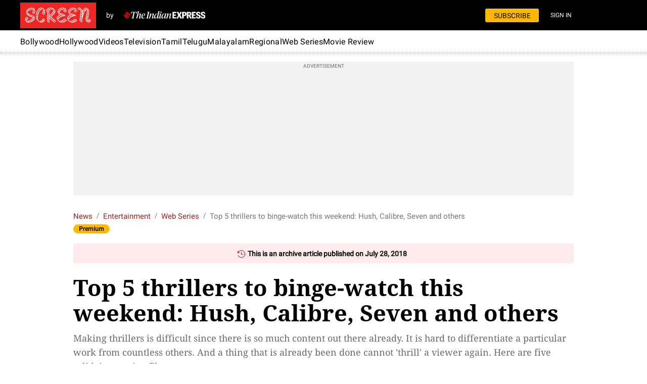

--- FILE ---
content_type: text/html; charset=UTF-8
request_url: https://indianexpress.com/article/entertainment/web-series/top-5-thrillers-to-binge-watch-this-weekend-5279937/
body_size: 144045
content:
<!DOCTYPE html>
<html lang="en" xmlns:og="https://ogp.me/ns#" xmlns:fb="https://ogp.me/ns/fb#">
<head>
<meta charset="UTF-8">
	<meta name="viewport" content="width=990" />
	<script type="text/javascript">
		var story_id = 5279937	</script>
<meta itemprop="thumbnailUrl" content="https://images.indianexpress.com/2018/07/thrillers-binge-watch-759.jpg?w=200" /><title>Top 5 thrillers to binge-watch this weekend: Hush, Calibre, Seven and others | Web-series News - The Indian Express</title><meta name="description" content="Making thrillers is difficult since there is so much content out there already. It is hard to differentiate a particular work from countless others. And a thing that is already been done cannot &#039;thrill&#039; a viewer again. Here are five solid, innovative films." /><meta name="news_keywords" content="Hush, Don&#039;t Breathe, Calibre, The Prestige, Seven, netflix, hotstar, amazon prime video, netflix movie, hotstar movie, amazon prime video movies" /><meta name="keywords" content="Hush, Don&#039;t Breathe, Calibre, The Prestige, Seven, netflix, hotstar, amazon prime video, netflix movie, hotstar movie, amazon prime video movies" /><meta property="fb:pages" content="163648403825" /><meta property="fb:pages" content="168619349359" /><meta property="fb:pages" content="185763818464532" /><meta property="fb:pages" content="1494497934210205" /><meta property="fb:pages" content="1774784956154724" /><meta property="fb:pages" content="1567211863297748" /><meta property="fb:pages" content="291465928041678" /><meta property="fb:pages" content="339520043138547" /><meta property="fb:pages" content="376556412852346" /><meta property="fb:pages" content="215732349153100" /><meta property="og:type" content="article" /><meta property="og:url" content="https://indianexpress.com/article/entertainment/web-series/top-5-thrillers-to-binge-watch-this-weekend-5279937/" /><meta property="og:site_name" content="The Indian Express" /><meta property="og:locale" content="en_US" /><meta property="og:title" content="Top 5 thrillers to binge-watch this weekend: Hush, Calibre, Seven and others" /><meta property="og:description" content="Making thrillers is difficult since there is so much content out there already. It is hard to differentiate a particular work from countless others. And a thing that is already been done cannot &#039;thrill&#039; a viewer again. Here are five solid, innovative films." /><meta property="og:image" content="https://images.indianexpress.com/2018/07/thrillers-binge-watch-759.jpg" /><meta property="og:image:type" content="image/jpeg" /><meta property="og:image:width" content="759" /><meta property="og:image:height" content="422" /><meta name="twitter:card" content="summary_large_image"><meta name="twitter:site" content="The Indian Express"><meta name="twitter:creator" content="@indianexpress" /><meta name="twitter:url" content="https://indianexpress.com/article/entertainment/web-series/top-5-thrillers-to-binge-watch-this-weekend-5279937/"><meta name="twitter:title" content="Top 5 thrillers to binge-watch this weekend: Hush, Calibre, Seven and others"><meta name="twitter:description" content="Making thrillers is difficult since there is so much content out there already. It is hard to differentiate a particular work from countless others. And a thing that is already been done cannot &#039;thrill&#039; a viewer again. Here are five solid, innovative films."><meta property="twitter:image" content="https://images.indianexpress.com/2018/07/thrillers-binge-watch-759.jpg" /><meta property="twitter:image:type" content="image/jpeg" /><meta property="twitter:image:width" content="759" /><meta property="twitter:image:height" content="422" /><meta itemprop="inLanguage" content="en" /><meta itemprop="name" content="Top 5 thrillers to binge-watch this weekend: Hush, Calibre, Seven and others"><meta itemprop="mainEntityOfPage" content="https://indianexpress.com/article/entertainment/web-series/top-5-thrillers-to-binge-watch-this-weekend-5279937/" /><meta itemprop="url" content="https://indianexpress.com/article/entertainment/web-series/top-5-thrillers-to-binge-watch-this-weekend-5279937/" /><meta itemprop="headline" content="Top 5 thrillers to binge-watch this weekend: Hush, Calibre, Seven and others" /><meta itemprop="description" content="Making thrillers is difficult since there is so much content out there already. It is hard to differentiate a particular work from countless others. And a thing that is already been done cannot &#039;thrill&#039; a viewer again. Here are five solid, innovative films." /><meta itemprop="datePublished" content="2018-07-28T07:44:32+05:30" /><meta property="article:published_time" content="2018-07-28T07:44:32+05:30" /><meta itemprop="dateModified" content="2018-07-28T07:44:32+05:30" /><meta property="article:modified_time" content="2018-07-28T07:44:32+05:30" /><meta itemprop="articleSection" content="entertainment news" /><meta itemprop="author" content="Kshitij Rawat"><script type="application/ld+json">{
			"@context":"https://schema.org/",
			"@type":"ViewAction",
			"target":{
				"type":"EntryPoint",
				"urlTemplate":"https://indexpress.page.link/shareDL"
			}
		}</script><meta name="ahrefs-site-verification" content="00120a3a212c33eda15559fea6d0731769fd82f538180bd0a2dbe12991312ab4"><meta name="robots" content="NOODP" /><meta name="majestic-site-verification" content="MJ12_ad7db024-a46c-482a-bb2f-e1ae09432a65">
<link rel="canonical" href="https://indianexpress.com/article/entertainment/web-series/top-5-thrillers-to-binge-watch-this-weekend-5279937/" /><meta name='robots' content='max-image-preview:large' />
	<style>img:is([sizes="auto" i], [sizes^="auto," i]) { contain-intrinsic-size: 3000px 1500px }</style>
	<link rel="preconnect" href="https://fonts.gstatic.com/" crossorigin><link rel="preconnect" href="https://www.googletagservices.com/" /><link rel="preconnect" href="https://ads.pubmatic.com/"><link rel="preconnect" href="https://tpc.googlesyndication.com/"><link rel="preconnect" href="https://securepubads.g.doubleclick.net/"><link rel="preconnect" href="https://www.google.com/"><link rel="preconnect" href="https://googleads.g.doubleclick.net/"><link rel="preconnect" href="https://ads.pubmatic.com/"><link rel="preconnect" href="https://www.google-analytics.com/"><link rel="preconnect" href="https://apis.google.com/"><link rel="preconnect" href="https://www.googletagmanager.com/"><link rel="preconnect" href="https://cdn.moengage.com/"><link rel="preconnect" href="https://sb.scorecardresearch.com/"><link rel="preconnect" href="https://ua.indianexpress.com/"><link rel="dns-prefetch" href="https://fonts.gstatic.com/" crossorigin><link rel="dns-prefetch" href="https://www.googletagservices.com/" /><link rel="dns-prefetch" href="https://ads.pubmatic.com/"><link rel="dns-prefetch" href="https://tpc.googlesyndication.com/"><link rel="dns-prefetch" href="https://securepubads.g.doubleclick.net/"><link rel="dns-prefetch" href="https://www.google.com/"><link rel="dns-prefetch" href="https://googleads.g.doubleclick.net/"><link rel="dns-prefetch" href="https://ads.pubmatic.com/"><link rel="dns-prefetch" href="https://www.google-analytics.com/"><link rel="dns-prefetch" href="https://apis.google.com/"><link rel="dns-prefetch" href="https://www.googletagmanager.com/"><link rel="dns-prefetch" href="https://cdn.moengage.com/"><link rel="dns-prefetch" href="https://sb.scorecardresearch.com/"><link rel="dns-prefetch" href="https://ua.indianexpress.com/"><link rel="preconnect" href="https://rtbcdn.andbeyond.media"><link rel="dns-prefetch" href="https://rtbcdn.andbeyond.media"><link rel="preconnect" href="https://rtbpass-us.andbeyond.media"><link rel="dns-prefetch" href="https://rtbpass-us.andbeyond.media"><link rel="preconnect" href="https://c.amazon-adsystem.com"><link rel="dns-prefetch" href="https://c.amazon-adsystem.com"><link rel="preconnect" href="https://static.chartbeat.com/"><link rel="dns-prefetch" href="https://static.chartbeat.com/"><link fetchpriority="high" rel="preload" href="https://images.indianexpress.com/2018/07/thrillers-binge-watch-759.jpg?w=640" as="image"><link rel="preload" href="https://fonts.gstatic.com/s/droidserif/v19/tDbV2oqRg1oM3QBjjcaDkOJGiRD7Owc.woff" as="font" type="font/woff2" crossorigin><link rel="preload" href="https://fonts.gstatic.com/s/roboto/v30/KFOmCnqEu92Fr1Mu4mxKKTU1Kg.woff2" as="font" type="font/woff2" crossorigin><link rel="preload" href="https://fonts.gstatic.com/s/droidserif/v19/tDbI2oqRg1oM3QBjjcaDkOr9rAXWGQyH.woff2" as="font" type="font/woff2" crossorigin><style>@font-face{font-family:'Droid Serif';font-style:normal;font-weight:700;font-display:swap;src:url(https://fonts.gstatic.com/s/droidserif/v19/tDbV2oqRg1oM3QBjjcaDkOJGiRD7Owc.woff) format('woff')}@font-face{font-family:'Roboto';font-style:normal;font-weight:400;font-display:swap;src:url(https://fonts.gstatic.com/s/roboto/v30/KFOmCnqEu92Fr1Mu4mxKKTU1Kg.woff2) format('woff2');unicode-range:U+0000-00FF,U+0131,U+0152-0153,U+02BB-02BC,U+02C6,U+02DA,U+02DC,U+0304,U+0308,U+0329,U+2000-206F,U+2074,U+20AC,U+2122,U+2191,U+2193,U+2212,U+2215,U+FEFF,U+FFFD}@font-face { font-family: 'Droid Serif'; font-style: normal; font-weight: 400; font-display: swap; src: url(https://fonts.gstatic.com/s/droidserif/v19/tDbI2oqRg1oM3QBjjcaDkOr9rAXWGQyH.woff2) format('woff2'); unicode-range: U+0000-00FF,U+0131,U+0152-0153,U+02BB-02BC,U+02C6,U+02DA,U+02DC,U+0304,U+0308,U+0329,U+2000-206F,U+2074,U+20AC,U+2122,U+2191,U+2193,U+2212,U+2215,U+FEFF,U+FFFD }</style><!-- Jetpack Site Verification Tags -->
<meta name="google-site-verification" content="GksxYjGFLX8yIx8g5v-Jg5XueVMsv23jAO2UE8hpetM" />
<meta name="msvalidate.01" content="CCA9DA5B985004F4462DA743E776C636" />
<style type="text/css" data-id="inline-css-021220251028">@charset 'UTF-8';
#engagement-top{z-index:1000;position:fixed;left:0;right:0;top:0;bottom:0}.ev-em-modals .modal-open{overflow:hidden}.ev-em-modals .ev-em-modal{position:fixed;top:0;right:0;bottom:0;left:0;z-index:1050;display:none;overflow-y:auto!important;-webkit-overflow-scrolling:touch;outline:0}.ev-em-modals .ev-em-modal-dialog{position:relative;width:auto;margin:10px}.ev-em-modals .ev-em-modal-content{position:relative;background-color:#fff;-webkit-background-clip:padding-box;background-clip:padding-box;border:1px solid #999;border:1px solid rgba(0,0,0,.2);border-radius:6px;outline:0;-webkit-box-shadow:0 3px 9px rgba(0,0,0,.5);box-shadow:0 3px 9px rgba(0,0,0,.5)}.ev-em-modals .ev-em-modal-backdrop{position:fixed;top:0;right:0;bottom:0;left:0;z-index:-1;background-color:#000;opacity:.5}@media (min-width:768px){.ev-em-modals .ev-em-modal-dialog{width:600px;margin:30px auto}.ev-em-modals .ev-em-modal-content{-webkit-box-shadow:0 5px 15px rgba(0,0,0,.5);box-shadow:0 5px 15px rgba(0,0,0,.5)}.ev-em-modals .ev-em-modal-sm{width:300px}}@media (min-width:992px){.ev-em-modals .ev-em-modal-lg{width:900px}}.adlightbox{display:flex;flex-wrap:wrap;margin-left:-11px;margin-right:-11px}.adlight-item{width:195px;border-bottom:1px dotted #122241;padding-bottom:15px;margin-bottom:15px;margin-left:10px;margin-right:10px;position:relative}.adlight-item:before{content:"";position:absolute;border-left:1px dotted #122241;height:95%;left:-10px;top:0}.adlight-item:nth-child(4),.adlight-item:nth-child(5),.adlight-item:nth-child(6){border-bottom:0;padding-bottom:0;margin-bottom:0}.adlight-item figure img{width:100%}.adlight-summary a{font-size:14px;line-height:19px;font-weight:400;padding-top:3px;color:#000;font-family:'Droid Serif',serif}.adlight-summary a:hover{color:#a32020}.hidewhilelogin{display:none !important}.business-right{font-family:'Roboto',sans-serif}.business-right .news{border-bottom:1px dotted #bbb;overflow:hidden;padding:10px 0;position:relative}a{margin:0;padding:0;font-size:100%;vertical-align:baseline;background:0;text-decoration:none}.business-right .news h4,.business-right .news h5{font-size:18px;font-weight:400;line-height:22px;padding:0 0 5px;display:inline}.business-right .news a img{background:#fff;float:left;overflow:hidden;margin:0 4% 0 0;position:relative;width:35%}.business-right .news h4 a,.business-right .news h5 a{color:#4f525f;font-size:16px;line-height:20px;font-weight:400}.business-right .heading{text-align:left;padding-bottom:10px;text-transform:uppercase;border-bottom:1px dotted #bbb;margin-top:20px;margin-bottom:10px;font-size:18px}.recommended-widgets-home .business-right .heading,.recommended-widgets-home .ev-most-read .heading,.recommended-widgets-home .ev-premium-story{margin-top:0}.recommended-widgets-home .ev-premium-story .premium-story{background:0;padding:0;margin:0}.business-right .news:last-child{border-bottom:0}.business-right .sponsored-slug{color:#a32020;font-size:14px;font-weight:400;line-height:10px;padding:2px 0 5px;text-transform:capitalize;display:block;vertical-align:top}.ev-most-read .heading{color:#000;font-size:16px;font-weight:700;font-family:'Roboto',sans-serif;margin:0 0 5px;padding:0 0 8px;border-bottom:1px dotted #122241;text-transform:uppercase;position:relative}.ev-most-read.digital-subscriber-only .heading:after{content:"";position:absolute;height:1px;width:100%;left:0;border-bottom:1px dotted #122241;bottom:-3px}.ev-most-read .news{border-bottom:1px dotted #122241;overflow:hidden;padding:10px 0;position:relative;font-family:'Droid Serif',serif;display:flex}.ev-most-read .news h4,.ev-most-read .news h5{font-size:14px;font-weight:400;line-height:19px;padding:0;display:inline;color:#000}.ev-most-read .news h4 a,.ev-most-read .news h5 a{color:#000}.ev-most-read .news .number{font-size:36px;font-weight:700;color:#757575;display:inline-block;padding-right:12px}.ev-most-read .news:last-child{border-bottom:0}.ev-premium-story .premium-story{background-color:#efefef;margin:0 0 20px;padding:15px 0 20px}.ev-premium-story .premium-story__title{font-size:16px;font-weight:700;line-height:22px;color:#000 !important;text-transform:uppercase;padding-bottom:0;border-bottom:1px dotted #122241;padding-bottom:8px;padding-left:20px}.ev-premium-story .p-story-box{width:250px}.ev-premium-story .premium-summary{font-size:16px;font-weight:700;line-height:20px;padding:20px 10px}.ev-premium-story .p-story-box figure img{display:block;width:100%;height:138px}.digital-subscriber-only{display:none}.ev-latest-news .heading{text-align:left;padding-bottom:15px;text-transform:uppercase;margin-top:25px;font-family:'Roboto',sans-serif;font-size:18px}.m-topstory{background:#fff;clear:both;overflow:hidden;margin:0 0 10px;position:relative;font-family:'Roboto',sans-serif}.m-topstory__inner{position:relative}.m-topstory img{display:block;width:100%}.m-gradient{background:-moz-linear-gradient(top,rgba(0,0,0,0) 0,rgba(0,0,0,.75) 100%);background:-webkit-linear-gradient(top,rgba(0,0,0,0) 0,rgba(0,0,0,.75) 100%);background:-o-linear-gradient(top,rgba(0,0,0,0) 0,rgba(0,0,0,.75) 100%);background:-ms-linear-gradient(top,rgba(0,0,0,0) 0,rgba(0,0,0,.75) 100%);background:linear-gradient(to bottom,rgba(0,0,0,0) 0,rgba(0,0,0,.75) 100%);position:absolute;bottom:0;content:"";display:block;height:60%;left:0;text-shadow:1px 1px 1px #000;width:100%;z-index:0}.m-topstory-h{padding:10px;position:absolute;bottom:0}.time{color:#fff;display:inline-block;font:500 11px/10px 'Roboto',sans-serif;padding-bottom:3px;padding-left:0;vertical-align:top}.m-topstory__title{color:#fff;font-size:19px;font-weight:700;line-height:22px}.m-topstory__title a{color:inherit}.short-story{border-bottom:1px dotted #bbb;clear:both;overflow:hidden;padding:0 0 10px;margin:0 0 10px;text-align:left;font-family:'Roboto',sans-serif}.short-story.m-premium{position:relative;overflow:visible;padding-top:6px}.short-story .story-image{background:#fff;float:left;overflow:hidden;margin:0 4% 0 0;position:relative;width:35%;text-decoration:none}.short-story .time{color:#666;display:inline-block;font:500 11px/10px 'Roboto',sans-serif;padding-bottom:3px;vertical-align:top}.short-story h5{padding:0 0 6px;text-align:left;margin:0}.short-story.m-premium:after{content:"";display:block}.short-story h5 a{color:#4f525f;font-size:16px;font-weight:400;line-height:20px;text-decoration:none}.short-story.m-premium:after{content:"";display:block;clear:both}.divider{border-bottom:1px dotted #bbb}.ev-premium-story .story-box{padding-left:20px;box-sizing:border-box}.short-story.no-border.m-premium{border:0;margin:0}.ev-latest-news .ie-premium{top:-10px}.ev-premium-story .story-box{white-space:nowrap;overflow-x:auto;max-width:100%;overflow-y:hidden;width:100%}.ev-premium-story .p-story-box{background-color:#fff;border-radius:10px;display:inline-block;overflow:hidden;vertical-align:top}.p-story-box figure{position:relative}.premium-story__slug{width:51px;height:13px;padding:0 4px 0 5px;border-radius:3px;background-color:#ffc200;position:absolute;top:0;right:10px;font-size:10px;color:#000;font-weight:700;line-height:13px;box-sizing:border-box}.ev-premium-story .premium-summary{white-space:break-spaces}.ev-premium-story .premium-summary a{color:inherit;display:block;overflow:hidden}.ev-premium-story .p-story-box:not(:first-child){margin-left:15px}.ie-post-content .premium-story__title{font-weight:700;line-height:16px;text-transform:uppercase;margin-bottom:15px}.single-article .digital-subscriber-only{font-family:Roboto,sans-serif}.single-article .lead-stories{background:#fff;clear:both;margin:0 0 30px;overflow:hidden;padding:0;padding:0;box-shadow:none;display:flex;justify-content:space-between}.single-article .lead-stories .left-part{float:left;max-width:320px;padding:0 10px 0 0;width:100%}.single-article .lead-stories .right-part.bg{border-left:0;background:#efefef;float:left;max-width:300px;padding:20px 15px 35px;width:100%}.single-article .lead-stories .left-part .other-article{position:relative;border-bottom:1px solid #dbdbdb;overflow:hidden;margin:0;padding:5px 0 10px}.single-article .lead-stories .left-part .other-article .story-image{height:59px;line-height:0;overflow:hidden;position:relative;width:108px}.single-article .lead-stories .left-part .other-article .story-image a img{display:block;height:auto;overflow:hidden;width:100%}.single-article .lead-stories .left-part .other-article h3{line-height:initial;font-size:initial;padding-bottom:0}.single-article .lead-stories .left-part .other-article h3 a{color:#000;font-family:'Droid Serif',serif;font-weight:400;font-size:14px;line-height:19px}.single-article .lead-stories .left-part .slug{font-family:"Roboto",sans-serif;font-size:11px;font-weight:500;color:#a32020;text-transform:uppercase;margin:2px 0 4px;background:0;position:initial;left:initial;width:initial;padding:0}.single-article .lead-stories .left-part .slug a{color:#a32020}.single-article .lead-stories .right-part .s-title{color:#000;font-family:'Roboto',sans-serif;font-size:16px;font-weight:700;margin-bottom:5px;text-transform:uppercase;padding-bottom:0}.single-article .lead-stories .right-part .s-title a,.main-story .articles .lead-stories .right-part .s-title a{font-size:initial;color:#000}.single-article .lead-stories .right-part .s-title span{background:url(/wp-content/themes/indianexpress/style/../images/sprite.png) -970px -37px;height:12px;padding:0 5px;width:8px}.single-article .lead-stories .right-part .top-news{clear:both;padding:0}.single-article .lead-stories .right-part .top-news ul{list-style:none;margin:0}.single-article .lead-stories .right-part .top-news ul li:first-child{border-top:0;line-height:20px;padding:10px 0}.single-article .lead-stories .right-part .top-news ul li{border-top:1px dotted #122241;padding:11px 0}.single-article .lead-stories .right-part .top-news ul li a{color:#000;font-size:14px;line-height:19px;font-family:'Roboto',sans-serif}.single-article .ev-most-read{background:#fff;margin:0 0 30px;overflow:hidden;padding:0;box-shadow:none}.single-article .ev-most-read .heading{text-align:left;padding-bottom:10px;text-transform:uppercase;border-bottom:1px solid #bbb;margin-top:25px;font-family:'Roboto',sans-serif;font-size:18px}.single-article .ev-most-read .heading{margin-top:0}.single-article .main-story .articles .ev-most-read .news h4 a,.main-story .articles .ev-most-read .news h5 a{color:#000;font-size:16px;line-height:20px;font-weight:400}#subscriber_reading_now{background:#fff;margin-bottom:30px;overflow:hidden}#subscriber_reading_now h3{color:#000;display:block;font-size:16px;font-weight:700;text-transform:uppercase;border-bottom:1px dotted #122241;padding:0 0 8px;margin:0 0 15px;position:relative}#subscriber_reading_now h3:after{content:"";position:absolute;height:1px;width:100%;left:0;border-bottom:1px dotted #122241;bottom:1px}#subscriber_reading_now .adlight-item{width:202px}#featrued-story{background:#fff;margin-bottom:30px;overflow:hidden}#featrued-story .premium-story{padding-top:5px}#featrued-story h3{color:#000;display:block;font-size:16px;font-weight:700;text-transform:uppercase;border-bottom:1px dotted #122241;padding:0 0 8px;margin:0 0 15px;position:relative}#featrued-story h3:after{content:"";position:absolute;height:1px;width:100%;left:0;border-bottom:1px dotted #122241;bottom:1px}#featrued-story .premium-story{background:#fff}#featrued-story .story-box{padding-left:0}#featrued-story .adlightbox .adlight-item{width:202px}.right-sidebar div#most-popular-home{background:#fff;margin:10px 5px 25px;overflow:hidden;padding:10px;box-shadow:0 0 5px 5px #dfdfdf}.single-article .main-story .articles .ieo-topnews-title{color:#000;font-family:'Roboto',sans-serif;font-size:16px;font-weight:700;margin-bottom:5px;margin-top:20px;text-transform:uppercase;padding-bottom:0}.single-article .main-story .articles .ieo-topnews-title a{color:inherit}.single-article #subscriber_reading_now{margin-top:20px}.single-article #featrued-story .adlightbox .adlight-item,.single-article #subscriber_reading_now .adlight-item{width:200px}.single-article .lead-stories.single_latest_news{border-top:3px solid #122241}.single-article .lead-stories .left-part .other-article{border-bottom:1px dotted #122241;overflow:hidden;margin:0;padding:10px 0;display:flex;flex-wrap:wrap;justify-content:space-between}.single-article .lead-stories .left-part .other-article:last-child,.single-article .lead-stories .left-part .other-article.last{border-bottom:0;padding-bottom:0}.single-article .lead-stories .left-part .other-article .left-part .other-article .story-image em i{color:#fff;font-size:20px;position:absolute;right:15px;top:10px;text-shadow:2px 2px 2px rgba(107,107,107,1)}.single-article .lead-stories .left-part .content-txt{max-width:calc(100% - 121px);width:100%}.single-article .left-sidebar .lead-stories .left-part .slug{color:#a32020;margin:2px 0 4px;font-family:var(--content-font-roboto);font-size:11px;font-weight:500;color:var(--content-hover-color);text-transform:uppercase}.single-article .left-sidebar .lead-stories .left-part .other-article h3 a{color:#000;font-family:'Droid Serif',serif;font-weight:400;font-size:14px;line-height:19px}.single-article .lead-stories .right-part.bg h3{font-weight:400;font-size:initial;line-height:initial}.single-article .adlightbox{margin-left:-10px;margin-right:-10px}.single-article .lead-stories .left-part .other-article .ie-premium{top:0}.row.news-stand-widgets .single-article #subscriber_reading_now{margin-top:0}.row.news-stand-widgets .rightpanel .rhs-sub-head{border-top:0;display:block;font-size:16px;font-weight:700;font-family:'Roboto',sans-serif}.row.news-stand-widgets .single-article #subscriber_reading_now{margin-top:0}.row.news-stand-widgets .rightpanel .rhs-sub-head{border-top:0;display:block;font-size:16px;font-weight:700;font-family:'Roboto',sans-serif}.row.news-stand-widgets .single_latest_news .left-part .ieo-topnews-title{margin-top:20px}.row.news-stand-widgets .single_latest_news .ieo-topnews-title{color:#000;font-family:'Roboto',sans-serif;font-size:16px;font-weight:700;margin-bottom:5px;margin-top:20px;text-transform:uppercase}.row.news-stand-widgets .single_latest_news .ieo-topnews-title a,.row.news-stand-widgets .single-article .lead-stories .right-part .s-title a{font-weight:inherit}@media(min-width:768px){#HP_LATEST_NEWS .top-news ul li h3{padding:0}}@media(max-width:767px){#subscriber_reading_now,#HP_LATEST_NEWS,#most-popular{margin:0 0 15px;padding:0;box-shadow:none}#subscriber_reading_now h3,#most-popular .heading{background:#e9e9e9;border-left:8px solid #a32020;margin:0 0 10px;overflow:hidden;padding:3px 0 3px 8px;font-size:18px}#featrued-story{background:#eee;margin:0 -20px 15px;padding:0 20px;box-shadow:none}#featrued-story .premium-story{background:0 0}}.single-article .lead-stories .left-part .other-article h3.content_wall a{display:inline}.content_wall .paywall_icons,.content_wall .datawall_icons{position:relative;left:3px;display:inline-block}.content_wall .paywall_icons{background:url('/wp-content/themes/indianexpress/images/ie-premium.svg') no-repeat 0 0;width:20px;height:16px;top:2px}.content_wall .datawall_icons{background:url('/wp-content/themes/indianexpress/images/ie-premium-lock.svg') no-repeat;width:10px;height:12px;top:0}.content_wall .paywall_tips,.content_wall .datawall_tips{display:none;position:absolute;top:-27px;font-family:Roboto;font-size:12px;color:#fff;height:20px;text-align:center;border-radius:3px;background-color:#122241;line-height:20px;font-weight:500;left:50%;transform:translateX(-50%)}.content_wall .paywall_tips{width:92px;min-width:92px}.content_wall .datawall_tips{width:86px;min-width:86px}.content_wall .paywall_icons:hover .paywall_tips,.content_wall .datawall_icons:hover .datawall_tips{display:block}.content_wall .paywall_tips:after,.content_wall .datawall_tips:after{content:"";width:0;height:0;border-left:5px solid transparent;border-right:5px solid transparent;border-top:5px solid #122241;position:absolute;bottom:-5px;left:50%;transform:translateX(-50%)}.content_wall.position-set .paywall_tips,.content_wall.position-set .datawall_tips{transform:translateX(-7px)}.content_wall.position-set .paywall_tips:after{transform:translateX(-40px)}.content_wall.position-set .datawall_tips:after{transform:translateX(-38px)}.content_wall.position-set-rhs .paywall_tips:after,.content_wall.position-set-rhs .datawall_tips:after{left:90%}.content_wall.position-set-rhs .paywall_tips,.content_wall.position-set-rhs .datawall_tips{transform:translateX(-90%)}.content_wall.position-top .paywall_tips,.content_wall.position-top .datawall_tips{top:-15px}.adlight-summary a:hover,.ev-most-read .news h4 a:hover,.ev-most-read .news h5 a:hover,.single-article .lead-stories .left-part .other-article h3.content_wall a:hover,.single-article .lead-stories .left-part .other-article h3 a:hover,.single-article .lead-stories .right-part .top-news ul li a:hover{color:#a32020;text-decoration:underline}.custom-share{display:table-cell;padding-top:5px;padding-bottom:5px}.custom-share>li{box-sizing:border-box;float:left;font-size:15px;line-height:14px;padding:0 5px 0 0;margin:0;transition:all .2s ease-in-out;list-style-type:none}.custom-share>li>a{background:#ccc;border-radius:3px;box-sizing:border-box;display:block;padding:7px;position:relative;text-align:center;height:39px;width:100%}.custom-share>li>a i{display:inline-block;line-height:20px}.custom-share>li>a i img{max-width:100%}.custom-share>li>a i.fb{background-position:0 1px;height:26px;width:14px}.custom-share>li>a i.twit{padding-top:2px;height:24px;width:26px}.custom-share>li.facebook a{background:#3b5999;padding:6px 40px}.custom-share>li.twit a{background:#55acef}.custom-share>li:hover{-webkit-transform:translateY(-4px);transform:translateY(-4px)}@media screen and (min-width:768px){.custom-share>li.whatsapp{display:none}.custom-share>li>a i.reddit{padding-top:1px;height:24px;width:26px}.custom-share>li.reddit a{background:#ff4500}}@media screen and (max-width:767px){.custom-share>li>a i.wapp{height:24px;width:26px}.custom-share>li>a i.wapp img{margin-top:-1px}.custom-share>li.whatsapp a{background:#29a71a}.custom-share>li.reddit{display:none}.custom-share{display:table;padding-left:0;margin:0;width:100%}.custom-share>li,.custom-share>li.whatsapp{display:table-cell}.custom-share>li>a{vertical-align:top}.custom-share>li{float:none;vertical-align:top;width:25%}.custom-share>li.comments a{background:url(/wp-content/themes/indianexpress/style/../images/icons/comment-icon-bg.png) no-repeat;visibility:hidden;height:43px;width:45px;background-size:41px;margin-right:8px}.custom-share>li.comments .comments-widget{padding:0;border:none}.custom-share>li.comments .total-count-num{display:inline-block;float:right;position:relative;top:-10px;right:-10px;color:#000}}.ie-share__icons{margin:0}.ie-share__icons{display:flex;justify-content:flex-start}.ie-share__icons .ie-share{margin-bottom:0}.ie-share__icons li{margin-right:24px;position:relative;display:block;height:18px;width:18px;padding:0}.ie-share__icons li img{max-width:100%;max-height:100%}a,ins{text-decoration:none}ins,mark{background-color:#ff9;color:#000}article,aside,details,figcaption,figure,footer,header,hgroup,hr,menu,nav,section{display:block}a,hr{padding:0}#navbar,.add-first,.datebox{text-align:center}.clear,.topicsbox{clear:both}#section-nav ul,.breakingbx ul,.btm-slider ul,.cric-right ul,.cric-widget .second .box ul,.footer-group .details .group ul,.footer-group .details .social-icons ul,.group-site-ie,.ie-highlights ul,.live-blog ul,.social-sec-footer,.techie-feed li{list-style-type:none}abbr,address,article,aside,audio,b,blockquote,body,canvas,caption,cite,code,dd,del,details,dfn,div,dl,dt,em,fieldset,figcaption,figure,footer,form,h1,h2,h3,h4,h5,h6,header,hgroup,html,i,iframe,img,ins,kbd,label,legend,li,mark,menu,nav,object,ol,p,pre,q,samp,section,small,span,strong,sub,summary,sup,table,tbody,td,tfoot,th,thead,time,tr,ul,var,video{margin:0;padding:0;border:0;outline:0;font-size:100%;vertical-align:baseline}body{font-family:Roboto,sans-serif;line-height:1}nav ul{list-style:none}blockquote,q{quotes:none}blockquote:after,blockquote:before,q:after,q:before{content:none}a{margin:0;font-size:100%;vertical-align:baseline;background:0 0;outline:0}.oneplus .oneplustext img,.sharehld img,input,select{vertical-align:middle}mark{font-style:italic;font-weight:700}del{text-decoration:line-through}abbr[title],dfn[title]{border-bottom:1px dotted;cursor:help}.closebtn2,.subscribe_popup .close:hover,.toggle-close,.toggle-menu{cursor:pointer}table{border-collapse:collapse;border-spacing:0}hr{height:1px;border:0;border-top:1px solid #ccc;margin:1em 0}p:empty{display:none}*,:after,:before{box-sizing:border-box;-moz-box-sizing:border-box;-webkit-box-sizing:border-box;-ms-box-sizing:border-box;-o-box-sizing:border-box}.scorenone{display:none}.add-left,.add-right{top:178px;transition:all .4s ease 0s}.add-left.skining-fixed,.add-right.skining-fixed{top:44px}.add-first{background:#f2f2f2;max-width:300px;margin:0 auto 25px;width:100%;min-height:262px}.header-holder{background:#efefef;height:97px;width:100%}.container-header{max-width:990px;margin:0 auto;position:relative}.header-section{padding:0 20px;position:relative}.techie-feed li{border-bottom:1px solid #dbdbdb;float:left;margin:12px 5px 0;min-height:155px;width:130px}.techie-feed li:last-child{border-bottom:0 none}.techie-feed li:nth-child(3){border-bottom:0 none}.techie-feed li img{margin:0 auto;display:block;text-align:center;height:100px;width:80px}.techie-feed li b{color:#000;display:block;font-size:15px;line-height:20px;padding-top:5px}.ie-bdrtop{display:block;border-top:1px solid #dbdbdb}.toggle-menu{float:left;position:relative;top:6px;left:15px;height:32px;width:36px;z-index:99}.toggle-close{position:fixed;top:10px;left:20px;height:32px;width:36px;z-index:9999}.fixednav .toggle-close,.fixednav .toggle-menu{top:11px}.toggle-close .hamburger-menu-close,.toggle-menu .hamburger-menu{background:url(/wp-content/themes/indianexpress/style/../images/nav-icon-sprite.png) no-repeat;color:#000;position:absolute;top:0;left:0;height:32px;width:36px}ul.topicsbox>li>.without-link,ul.topicsbox>li>a,ul.topicsbox>li>ul a{color:#281e1e;display:block;font-family:'Fira Sans',sans-serif}#navbar,.ie-logos,nav{position:relative}.toggle-menu .hamburger-menu{background-position:4px 4px;display:block}.toggle-close .hamburger-menu-close{display:block;background-position:-38px 4px}#section-nav{background:#efefef;position:fixed;top:0;left:0;width:100%;z-index:999999999}.topicsbox{max-width:900px;margin:0 auto 20px;padding-top:39px;overflow:hidden}ul.topicsbox>li{border:0;padding:20px 0;float:left;width:150px;margin:0 15px}ul.topicsbox>li>.without-link,ul.topicsbox>li>a{font-weight:700;font-size:16px;line-height:22px;padding:4px 0}ul.topicsbox>li>ul a{font-weight:400;font-size:15px;line-height:20px;padding:5px 0}ul.topicsbox>li>a:hover,ul.topicsbox>li>ul a:hover{color:#d20707;text-decoration:underline}ul.topicsbox>li>ul a strong{font-size:16px}ul.topicsbox>li>ul>li.iept10{padding-top:10px}ul.topicsbox>li>ul.staticlnk li a{font-weight:700;font-size:16px}.ie-logo{display:block;width:260px;height:62px;margin:0 auto;padding:11px 0}.ie-logos,.ie-logos img{width:400px;display:block}.ie-logos{margin:0 auto;padding:12px 0 8px;z-index:9999}.datefollow{margin-top:8px}.datebox,.followbox{color:#000;font-size:13px;font-family:'Fira Sans',sans-serif}.datebox{display:block;font-weight:600;padding-top:4px}.mainnav{margin:0 auto;max-width:990px}.mainnav2{padding:0 15px}nav{background:#1f1f1f;height:43px}#navbar>li{display:inline-block}#navbar>li>a{display:block;font-family:'Fira Sans',sans-serif;font-size:14px;font-weight:600;line-height:26px;padding:9px 5px 0;color:#fff}#navbar>li:hover{border-bottom:4px solid #d20707}.ie-sponsoredbox{font-family:'Fira Sans',sans-serif;position:absolute;top:16px;right:20px;width:320px;z-index:99999}.spons-summary img{float:left;margin-right:15px;height:67px;width:100px}.spons-summary .spons-slug{color:#d20707;display:block;font-size:11px;padding-bottom:4px}.spons-summary p{font-size:14px;line-height:18px;padding:0}.spons-summary a{color:#000}.spons-summary a:hover{color:#d20707}.fixednav{position:fixed;top:0;width:100%;z-index:999999}.fixednav .toggle-nav .hamburger-menu2{background:url(/wp-content/themes/indianexpress/style/../images/nav-icon-sprite.png) 2px 3px no-repeat;display:block;float:left;margin:10px 20px 10px 0;height:32px;width:36px}.small-logo{display:none}nav.fixednav{height:52px}.fixednav .small-logo{display:block;float:left;position:relative;padding:14px 0 10px;margin-left:40px;width:215px;z-index:9}.fixednav .small-logo img{width:215px}.fixednav #navbar{padding-left:286px;text-align:left}.fixednav .mainnav{max-width:100%;padding:0 20px}.fixednav #navbar>li>a{line-height:36px}.navborder{border-bottom:2px solid #bbb}.followusbx{position:absolute;left:20px;top:20px}.followustxt{display:block;font-family:Roboto,sans-serif;font-size:14px;font-weight:700;text-align:center;margin-bottom:10px}.ieo-facebook,.ieo-twitter{display:inline-block;height:34px;width:34px}.ieo-twitter{margin-left:5px}.topsocial{position:absolute;right:12px;top:0}.topsocial a{color:#fff;display:block;font-size:18px;line-height:36px;padding:7px 7px 1px}.search-holder input[type=submit]{background:#000;box-sizing:border-box;border:0;color:#fff;font-size:15px;padding:15px;height:56px;width:100px;float:left;box-shadow:0 0 65px rgba(0,0,0,.5);border-radius:0 4px 4px 0}.closebtn2{background:#fff;border-radius:100%;padding:7px;margin-bottom:10px;height:29px;width:29px}.search-holder{width:500px;transform:translate(-50%,-48%);left:50%;top:50%;position:absolute;background:#fff;padding:10px 10px 10px 20px;min-height:225px;border-radius:5px}.search-form-full{display:none;position:fixed;z-index:99999;top:0;left:0;width:100%;height:100%;text-align:center;background-color:rgba(0,0,0,.55);-webkit-transition:background .2s;-moz-transition:background .2s;-ms-transition:background .2s;-o-transition:background .2s;transition:background .2s}.fa-closebtn{background:url(/wp-content/themes/indianexpress/style/../images/nav-icon-sprite.png) -39px -38px no-repeat;display:inline-block;height:15px;width:15px}.ie-searchicon{background:url(/wp-content/themes/indianexpress/style/../images/nav-icon-sprite.png) 0 -34px no-repeat;display:inline-block;height:20px;width:20px}.fixednav .topsocial a{line-height:45px}.adsbox970x90{background:#f2f2f2;margin:15px auto 20px;padding-top:3px;text-align:center;width:990px;height:265px;overflow:hidden}#banner-section,#banner-section .ipad{width:100%;text-align:center;margin:0 auto}.adsbox970x90 div{margin:0 auto;text-align:center}#banner-section{clear:both;display:block}#banner-section .ipad{padding:0}#banner-section .ipad div{text-align:center;margin:0 auto}.breaking-news .latest-spons{float:left;width:85px;padding:1px 0 1px 2px}.breakingbx .bx-controls{background:#fff;position:absolute;right:5px;top:0;width:64px;padding-top:4px;height:30px}.breaking-news{background:#fff;border:1px solid #c72a1d;height:36px;font-family:'Roboto Condensed',sans-serif;max-width:990px;margin:0 auto 10px;position:relative;overflow:hidden;width:100%;z-index:14800}.breaking-title-new .presnets{font-size:10px;display:block;height:10px;line-height:12px;margin-bottom:3px;text-transform:capitalize;color:#fff}.breaking-title,.breaking-title-new{background:#c72a1d;font-size:15px;font-weight:700;margin:0;text-align:left;color:#fff;float:left}.breaking-title,.breaking-title-new,.ie-adtext{text-transform:uppercase}.breaking-title-new{padding:4px 10px 3px}.breaking-title{line-height:15px;padding:10px}.breaking-title a{color:#fff}.breaking-title-new span{display:block}.breaking-title span{color:#fff}.nicspon-homebox{display:none}.breakingbx{color:#fff;height:25px;float:left;width:79%;padding-left:15px;margin-top:8px}.breakingbx ul{margin:0;padding:0}.breakingbx li{color:#333;font-size:17px;line-height:18px;margin:0;padding:0 10px 0 0}.breakingbx li a{color:#000;font-size:14px;display:block;float:left;text-decoration:none;font-weight:700}.breakingbx .bx-pager{display:none}.breakingbx .bx-controls.bx-has-controls-auto.bx-has-pager .bx-controls-auto{float:right;margin:0 20px 0 0;width:20px}.breakingbx .bx-controls-auto .bx-controls-auto-item,.breakingbx .bx-pager .bx-pager-item{display:inline-block}.breakingbx .bx-controls-auto .bx-start{background:url(/wp-content/themes/indianexpress/style/../images/breaking-bx-start.png) 3px 1px no-repeat;background-size:80% 19px;display:block;height:25px;margin:3px 0 0;outline:0;text-indent:-9999px;width:20px;z-index:9999}.breakingbx .bx-controls-auto .bx-stop{background:url(/wp-content/themes/indianexpress/style/../images/breaking-bx-stop-icon.png) 0px 1px no-repeat;background-size:100% 19px;display:block;height:20px;margin:2px;outline:0;text-indent:-9999px;width:15px;z-index:99995}.breakingbx .bx-controls-direction a{height:20px;margin-top:0;outline:0;position:absolute;text-indent:-9999px;top:7px;width:15px;z-index:9990}.breakingbx .bx-prev{background:url(/wp-content/themes/indianexpress/style/../images/breaking-prev-icon.png) 0px 0px no-repeat;background-size:100% 19px;left:5px}.breakingbx .bx-next{background:url(/wp-content/themes/indianexpress/style/../images/breaking-next-icon.png) 0px 0px no-repeat;background-size:100% 19px;right:5px}.footer-group{clear:both;overflow:hidden}.ie-adtext{color:#6b6b6b;font-family:Roboto,sans-serif;font-size:10px;padding:1px 0;margin:0 auto;text-align:center}.adbox-border-desk{margin-bottom:30px;text-align:center}.footer-group{margin:0 auto;padding:20px 0 0}.footer-group .details{margin:0 auto;max-width:990px;overflow:hidden;padding:0;position:relative;width:100%}.footer-group .details .social-icons{clear:both;overflow:hidden;padding:10px 0 20px}.footer-group .details .social-icons ul li{float:left;padding:0;margin:0 24px 0 0}.footer-group .details .social-icons ul li a{background:url(/wp-content/themes/indianexpress/style/../images/sprite.png);text-decoration:none}.footer-group .details .social-icons ul li a.print-edition{background-position:-799px 5px;padding:8px 12px}.footer-group .details .social-icons ul li a.mobile{background-position:-830px 5px;padding:8px 6px}.footer-group .details .social-icons ul li a.iPhone{background-position:-848px 5px;padding:8px 6px}.footer-group .details .social-icons ul li a.iPad{background-position:-868px 5px;padding:8px 11px}.footer-group .details .social-icons ul li a.android{background-position:-897px 5px;padding:8px 10px}.footer-group .details .social-icons ul li a.rss{background-position:-925px 5px;padding:8px 10px}.footer-group .details .social-icons ul li a.ePaper{background-position:-954px 5px;padding:8px 9px}.footer-group .details .social-icons ul li a.facebook{background-position:-979px 5px;padding:8px 6px}.footer-group .details .social-icons ul li a.twitter{background-position:-997px 5px;padding:8px 11px}.footer-group .details .social-icons ul li a.gplus{background-position:-1025px 5px;padding:8px 10px}.footer-group .details .social-icons ul li a.youtube{background-position:-1053px 5px;padding:8px 11px}.footer-group .details .social-icons ul li a.tumblr{background-position:-1084px 5px;padding:8px 6px}.footer-group .details .social-icons ul li a.pintrest{background-position:-1100px 3px;padding:8px 11px}.footer-group .details .express-group{background:url(/wp-content/themes/indianexpress/style/../images/sprite.png) -1131px -2px;height:91px;padding:0;position:absolute;right:0;top:18px;width:78px}.overlay1,.subscribe_popup{z-index:999999;display:none;position:fixed}.footer-group .details .group{clear:both;overflow:hidden;width:100%}.footer-group .details .group ul{padding:0;margin:0}*+html .footer-group .details .group ul{clear:both;padding:0 0 .5%;width:100%}.footer-group .details .group ul li{border-left:1px dotted #797575;float:left;line-height:10px;margin:0 0 5px;padding:0 1%}.footer-group .details .group ul li:first-child{border-left:none;float:left;line-height:10px;padding:0 7px 0 0}.footer-group .details .group ul li a{color:#cbcccb;font:400 11px/14px Arial,Helvetica,sans-serif;text-decoration:none}.footer-group .details .group ul li a:hover{outline:0;text-decoration:underline}.footer-group .details .copyright{border-top:1px dotted #797575;clear:both;margin:10px 0 0;overflow:hidden;padding:5px 0;width:90%}.footer-group .details .copyright .privacy{color:#565656;font-size:11px;font-weight:400;float:left;line-height:16px;padding:7px 0 0;width:50%}.footer-group .details .copyright .wp{float:left;text-align:right;width:50%}.ie-actlink,img#wpstats{display:none}.overlay1{background-color:#000;opacity:.8;width:100%;float:left;left:0;top:0;height:100%}.subscribe_popup{border:6px solid #eee;left:50%;top:130px;margin-left:-170px;width:344px;background:#fff;border-radius:5px;color:#666;padding:15px}.subscribe_popup .close{right:6px;top:6px;width:13px;height:13px;display:block;background-size:100%;position:absolute;z-index:9999}#custlogsub,.btn{background:#f9f9f9}.subscribe_popup img{margin-bottom:17px}#custlog_email,#custlog_pass,.subscribe_popup .frmfield{margin-bottom:10px}.registerbtn{padding-right:10px}.subscribe_popup h1{font-size:18px;line-height:24px;padding-bottom:15px;text-align:center}.subscribe_popup .frmfield label{font-size:14px;line-height:20px;padding-bottom:3px}.subscribe_popup input{border:1px solid #ddd;border-radius:3px;box-sizing:border-box;padding:8px;width:100%}.btn{border:1px solid #D3D3D3!important}#user-login{font-size:18px;line-height:24px;padding-bottom:15px;text-align:center}#custlogsub,#reglink{font-size:14px;cursor:pointer;text-align:center}#custlogsub{border:1px solid #d3d3d3;padding:8px;border-radius:3px;margin:0 auto 10px;width:120px}#reglink{line-height:22px;color:#233fa9;border-top:1px solid #f2f2f2;padding:5px;background:#f6f6f6;border-radius:3px}#msgbox{height:100%;border:0}#msgbox textarea{background:#fff;color:#08802d;font-size:16px;border:0;box-sizing:border-box;text-align:center;width:100%}.welcomebx{color:#fff;font-size:11px;font-weight:700;padding-right:10px;text-transform:capitalize}#closebox+a.close{display:none}.highlightsbox .textwidget{clear:inherit;display:inline;overflow:inherit}.highlightsbox{background:#fff;margin:10px 10px 25px;overflow:hidden;padding:10px;box-shadow:0 0 5px 5px #dfdfdf}.iehb-title{font-family:'Roboto Condensed',sans-serif;font-size:24px;line-height:30px;color:#000;font-weight:700}.election-res-head,.spons-heading{font-family:Roboto,sans-serif}.iehb-title a{color:#000}.iehb-title span{display:inline-block;color:#d80202;font-weight:700}.livebloghold{margin-top:15px}.ie-budget-video{overflow:hidden;padding-bottom:56.25%;position:relative;height:0}.ie-budget-video iframe{left:0;top:0;height:100%;width:100%;position:absolute}.highlightsbox .textwidget .js-video{height:0;padding-top:25px;padding-bottom:67.5%;position:relative;overflow:hidden}.highl_video .js-video iframe,.highl_video .js-video object,.highl_video .js-video video,.highl_video .textwidget .js-video embed{top:0;left:0;width:100%;height:100%;position:absolute}.home-highlights,.livebloghold .highl_text{float:left;width:307px}.ie-highlights{height:242px;overflow:hidden}.ie-highlights h4{color:#d80202;font-size:16px;margin-top:-5px;font-weight:700;line-height:25px;text-transform:uppercase;display:inline-block}.ie-highlights h4 a{color:#d80202}.ie-highlights li{border-bottom:1px dotted #777;color:#000;font-size:15px;line-height:22px;position:relative;padding:7px 0 7px 15px;width:96%}.ie-highlights li i.dot{background:#d80202;border-radius:100%;height:7px;left:0;position:absolute;margin-right:7px;top:13px;width:7px}.sharehld img{margin-left:5px;display:inline-block}.oneplus{position:relative}.oneplus .oneplustext{background-color:#fff;box-shadow:0 0 8px #999;color:#000;visibility:hidden;text-align:center;padding:0;position:absolute;z-index:9999;top:122%;left:50%;margin-left:-90px;opacity:0;transition:opacity 1s;font-size:13px;font-weight:700;width:180px}.oneplus .oneplustext:after{content:"";position:absolute;bottom:100%;left:50%;margin-left:-5px;border-width:5px;border-style:solid;border-color:transparent transparent #fff}.oneplus:hover .oneplustext{visibility:visible;opacity:1}.oneplus .oneplustext img{display:inline-block;padding-right:5px}.oneplus .oneplustext .launchtxt{display:block;vertical-align:middle;font-weight:400;font-size:10px;color:#827e7e;height:20px}.eleresults-containbox{background:#fff;padding:10px;margin:20px auto;max-width:970px}.eleresults-containbox .aer-heading{border-bottom:1px solid #dbdbdb;font-size:22px;font-weight:700;padding:10px 0;color:#000}.eleresults-containbox .aer-heading a{color:#000}.election-res-head{color:#000;font-size:15px;font-weight:700;line-height:22px}.election-res-head .ele-link-left,.election-res-head .ele-link-right{border-bottom:1px solid #dbdbdb;color:#000;display:inline-block;padding-bottom:5px;text-align:center}.election-res-head .ele-link-left{width:449px}.election-res-head .ele-link-right{margin-left:48px;width:449px}.election-res-head a:hover{color:#a32020}.ie-sponsholder{border-bottom:1px solid #dbdbdb;padding-bottom:5px;clear:both;margin-bottom:15px;overflow:hidden}.buyhatke-widget,.buyhatke-widget-right{border-bottom:1px solid #ccc;overflow:hidden;clear:both}.spons-heading{color:#000;float:left;font-size:20px;font-weight:700;padding-top:12px}.elec-sponsor{float:right}.elec-sponsor-img{max-width:100%;height:40px}.ktkbanner-wrap{margin:20px 0}.ktk-election-wrap{background:#fff;box-shadow:0 0 5px 5px #dfdfdf;padding:18px;margin:10px 10px 25px}.ktk-heading h1{font-size:30px;font-family:Roboto,sans-serif;line-height:36px;margin-bottom:25px}.ktk-heading h1,.ktk-heading h1 a{color:#000}.ktkleft{float:left;width:604px}.ktk-responsive{position:relative;padding-bottom:56.25%;padding-top:25px;height:0}.ktk-responsive iframe{position:absolute;top:0;left:0;height:100%;width:100%}.ktkright{float:left;margin-left:30px;width:300px}.vernaculars-topbar{background:#dad8d9;text-align:center;padding:8px 0}.vernaculars-topbar li{display:inline;margin:0 12px}.vernaculars-topbar li a{color:#000;font-size:13px;font-family:Roboto,sans-serif;font-weight:700;padding-top:2px;text-transform:uppercase;position:relative}.vernaculars-topbar li a.active{border-top:3px solid #ff0303}.vernaculars-topbar li a strong{display:none;z-index:999999;background:#414141;height:22px;font-size:11px;color:#fff;padding:5px 10px;border-radius:3px;position:absolute;top:30px;left:-6px}.buyhatke-widget .buyhakte-text,.buyhatke-widget-right .buyhakte-text-right{color:#444;font-family:'Roboto Condensed',sans serif;text-align:left;font-weight:700;cursor:pointer}.vernaculars-topbar li a strong:before{content:"";border-top:6px solid #414141;border-left:6px solid transparent;display:block;position:absolute;top:-3px;left:45%;transform:rotate(-45deg)}.vernaculars-topbar li:nth-child(4) a strong,.vernaculars-topbar li:nth-child(5) a strong{left:-11px}.vernaculars-topbar li:nth-child(6) a strong{left:-15px}.vernaculars-topbar li a:hover strong{display:block}@media (min-width:768px) and (max-width:1024px){.fixednav .small-logo,.ie-sponsoredbox{display:none}.fixednav #navbar{padding-left:50px}.footer-group{padding:20px 10px 0}.heading-part{padding:0 10px 10px}}@media (max-width:800px){.footer-group .details .express-group,.social-header ul li a.apps,.social-header ul li a.rss{display:none}.footer-group .details{margin:0 auto;max-width:800px;overflow:hidden;padding:0;position:relative;width:95%}.footer-group .details .copyright{width:100%}}@media (max-width:640px){.navi{width:50px;float:left;left:0;position:relative}.breaking-news,.social-header{display:none}.logo,.logo a{display:block}.logo{margin:0 auto;width:246px}.logo a{background:url(/wp-content/themes/indianexpress/style/../images/sprite.png) -548px 5px no-repeat;text-decoration:none;padding:20px 0 35px}.mainbox-score{width:96%}.footer-group .details{background:0 0;margin:0 auto;max-width:640px;overflow:hidden;padding:0;width:95%}.footer-group .details .social-icons{clear:both;display:block;overflow:hidden;padding:5px 0 15px}.footer-group .details .social-icons ul li{float:left;height:25px;padding:0 0 10px;width:25px}.footer-group .details .social-icons ul li.no-mob{display:none}.footer-group .details .copyright{padding:5px 0;width:100%}.footer-group .details .copyright .privacy{display:block;float:none;width:100%}.footer-group .details .copyright .wp{display:block;float:none;text-align:left;padding:5px 0}}.buyhatke-widget{display:block;margin:25px 0;padding:0}.buyhatke-widget .buyhakte-img{float:left;margin:0 0 10px;width:66px}.buyhatke-widget .buyhakte-img img{float:left;height:36px!important;width:66px!important}.buyhatke-widget .buyhakte-text{font-size:14px;line-height:18px;margin:0 0 0 10px}.buyhatke-widget-right{display:block;margin:0;padding:0 0 10px;width:100%}.buyhatke-widget-right .buyhakte-image-right{float:left;margin:0 10px 0 0;width:66px}.buyhatke-widget-right .buyhakte-image-right img{display:block;height:36px!important;width:66px!important}.buyhatke-widget-right .buyhakte-text-right{display:block;float:left;font-size:13px;line-height:16px;margin:0;text-decoration:none;width:210px}.zedo-ad{position:absolute;display:block;top:180px;left:50%;margin-left:-320px}.budget-top-logo img,.budget-top-logo ul li span{display:inline-block;vertical-align:middle}.photo-bx-slider .vuukle-powerbar{position:relative;bottom:25px}.mb10{margin-bottom:10px}.mainbox{margin:0 auto;max-width:990px}.budget-top-logo{background:#eee;height:62px;width:100%}.budget-top-logo ul{list-style-type:none}.budget-top-logo ul li{float:left;margin:8px 0 0 12px}.budget-top-logo ul li:nth-child(3),.budget-top-logo ul li:nth-child(4){border-left:2px solid #cdcdcd;margin-left:10px;padding-left:10px}.budget-top-logo ul li span{color:#414141;font-size:11px;margin:0 8px;text-transform:uppercase;width:54px}.fixed{position:fixed}#banner-section{padding:77px 0 15px}#section .container{background:0 0!important}.cric-widget{background:#216eb4;-moz-box-shadow:0 5px 5px 5px #dfdfdf;-webkit-box-shadow:0 5px 5px 5px #dfdfdf;box-shadow:0 5px 5px 5px #dfdfdf;max-height:150px;overflow:hidden}.cric-widget .bx-wrapper{padding:0}.cric-widget .first{float:left;width:50%;position:relative}.cric-widget .first .live{background:red;color:#fff;padding:2px 6px;font-size:12px;font-weight:700;line-height:18px;float:left;position:relative;margin-right:15px}.cric-widget .first .live:after{background:red;content:"";display:block;right:-3px;top:0;height:21px;width:6px;position:absolute;-webkit-transform:skew(-17deg);transform:skew(-17deg)}.cric-widget .first h2{font-size:13px;font-weight:700;color:#fff;line-height:24px;display:inline}.cric-widget .first .full{background:#efefef;color:#ed1c24;font-size:10px;font-weight:700;text-transform:uppercase;float:right;padding:3px 6px;border-radius:10px;margin-top:4px;margin-right:5px;width:70px}.cric-widget .first .full a{color:#ed1c24}.cric-widget .first .box{background:#fff;margin:2px 3px 3px;padding:16px 8px 0}.cric-widget .first .box .minscore{padding-right:10px;box-szing:border-box;border-right:solid 1px #c3c3c3;text-align:right;float:left;padding-bottom:3px}.cric-widget .first .box .country{font-size:16px;font-weight:700;color:#000;text-transform:uppercase;display:block;margin-bottom:8px}.cric-widget .first .box .country img{vertical-align:top;margin-right:10px}.cric-widget .first .box .score{display:block;color:#216eb4;font-size:24px;font-weight:700;margin-bottom:5px}.cric-widget .first .box .overs{display:block;color:#444;font-size:12px;font-weight:700;margin-bottom:5px}.cric-widget .first .box .fullscore{box-sizing:border-box;padding:0 5px 0 13px;float:left;width:68%}.cric-widget .first .box .fullscore h2 span,.cric-widget .first .box .fullscore h3 span{float:right}.cric-widget .first .box .fullscore h2{font-size:13px;color:#000;margin-bottom:4px;display:block;line-height:18px;font-weight:400}.cric-widget .first .box .fullscore h3{border-top:solid 1px #c3c3c3;font-size:12px;color:#000;margin-bottom:4px;display:block;line-height:18px;font-weight:400;padding-top:5px}.cric-widget .first .box .detail{border-top:solid 1px #dfdfdf;padding:3px 0 4px;font-size:12px;color:#000;margin-top:6px;text-align:center}.cric-widget .second{float:right;width:50%;position:relative}.cric-widget .second h3{font-size:13px;color:#fff;font-weight:700;line-height:24px;text-transform:uppercase;text-align:center}.cric-widget .second .box{background:#fff;margin:2px 3px 3px 0;padding:8px 8px 0;text-align:center;overflow:hidden;max-height:120px}.cric-widget .second .box .date{font-size:15px;color:#444;font-weight:700;margin-bottom:9px;display:block}.cric-widget .second .box .series{font-size:12px;color:#444;font-weight:700;text-transform:uppercase;display:block;width:80%;margin:0 auto}.cric-widget .second .box .teamvrs{font-size:13px;color:#444;font-weight:400;margin-bottom:8px;display:block;margin-top:4px}.cric-widget .second .box .total{font-size:13px;color:#444;font-weight:400;margin-bottom:5px;display:block}.cric-widget .second .box .detail{border-top:solid 1px #dfdfdf;padding:6px 0 5px;font-size:11px;color:#ed1c24;text-transform:uppercase;font-weight:700}.cric-widget .bx-pager-item{display:none}.cric-widget .first .bx-wrapper .bx-controls-direction a,.cric-widget .second .bx-wrapper .bx-controls-direction a{height:17px;width:17px;top:49%;display:block;position:absolute;text-indent:-9999px}.cric-widget .second .bx-wrapper .bx-next{right:15px;background:url(/wp-content/themes/indianexpress/style/../images/cric-next.png) no-repeat}.cric-widget .second .bx-wrapper .bx-prev{left:10px;background:url(/wp-content/themes/indianexpress/style/../images/cric-prev.png) no-repeat}.cric-right{background:#216eb4;margin:10px 0 25px;-moz-box-shadow:0 0 3px 3px #dfdfdf;-webkit-box-shadow:0 0 3px 3px #dfdfdf;box-shadow:0 0 3px 3px #dfdfdf}.cric-widget .first .bx-wrapper .bx-next{right:10px;background:url(/wp-content/themes/indianexpress/style/../images/cric-next.png) no-repeat}.cric-widget .first .bx-wrapper .bx-prev{left:10px;background:url(/wp-content/themes/indianexpress/style/../images/cric-prev.png) no-repeat}.cric-widget .recent{float:left;width:50%}.cric-widget .recent h2{font-size:13px;font-weight:700;color:#fff;line-height:24px;display:inline;margin-left:10px}.cric-widget .recent .full{background:#efefef;color:#ed1c24;font-size:10px;font-weight:700;text-transform:uppercase;float:right;padding:3px 6px;border-radius:10px;margin-top:4px;margin-right:5px;width:70px}.cric-widget .recent .full a{color:#ed1c24}.cric-widget .recent .box{background:#fff;margin:2px 3px 3px;padding:16px 8px 0}.cric-widget .recent .box .sortscore{box-sizing:border-box;text-align:right;float:left;width:50%;position:relative;padding-right:15%}.cric-widget .recent .box .sortscore:nth-child(2){border-right:none;text-align:left;padding-left:15%;padding-right:0}.cric-widget .recent .box .sortscore:nth-child(2) .country img{vertical-align:top;margin-left:10px}.cric-widget .recent .box .sortscore .vrs{font-size:16px;font-weight:700;color:#000;position:absolute;top:41%;right:-10px}.cric-widget .recent .box .country{font-size:16px;font-weight:700;color:#000;text-transform:uppercase;display:block;margin-bottom:8px}.afg,.aus,.ban,.eng,.ind,.ire,.net,.nz,.pak,.sa,.sco,.sl,.uae,.wi,.zim{display:inline-block;width:27px;height:18px;margin:0 5px}.team-flag{background:url(/wp-content/themes/indianexpress/style/../images/cric-flag-sprite.png) no-repeat}.ind{background-position:-180px 0}.eng{background-position:-150px 0}.sa{background-position:-90px -21px}.afg{background-position:-60px 0}.aus{background-position:-90px 0}.ban{background-position:-120px 0}.ire{background-position:-210px 0}.ken{background-position:0 -21px;display:inline-block;width:27px;height:18px;margin:0 5px}.net{background-position:-30px -21px}.nz{background-position:-60px -21px}.pak{background-position:-210px -21px}.sco{background-position:-120px -21px}.sl{background-position:-150px -21px}.uae{background-position:-180px -21px}.wi{background-position:0 0}.zim{background-position:-30px 0}.cric-widget .recent .box .country img{vertical-align:top;margin-right:10px}.cric-widget .recent .box .score{display:block;color:#216eb4;font-size:24px;font-weight:700;margin-bottom:5px}.cric-widget .recent .box .overs{display:block;color:#444;font-size:12px;font-weight:700;margin-bottom:5px}.cric-widget .recent .box .fullscore h2,.cric-widget .recent .box .fullscore h3{font-size:13px;margin-bottom:4px;display:block;font-weight:400;color:#000;line-height:18px}.cric-padd{padding-bottom:0!important}.cric-widget .recent .box .fullscore{padding:0 10px 0 13px;float:left;width:68%}.cric-widget .recent .box .fullscore h2 span,.cric-widget .recent .box .fullscore h3 span{float:right}.cric-widget .recent .box .fullscore h3{border-top:solid 1px #c3c3c3;padding-top:5px}.cric-widget .recent .box .detail{border-top:solid 1px #dfdfdf;padding:5px 0;font-size:12px;color:#000;margin-top:6px;text-align:center}.cric-right .scorecard-tab{text-align:center;margin-bottom:17px;padding-top:7px}.cric-right .scorecard-tab li{border-right:solid 2px #88afd2;color:#fff;display:inline;font-size:14px;font-weight:700;text-transform:uppercase;padding:0 10px}.cric-right .scorecard-tab li a{color:#fff;text-decoration:none;padding-bottom:3px}.cric-right .scorecard-tab li.active a{border-bottom:solid 3px #88afd2;color:#fff}.cric-right .scorecard-tab li:last-child{border:none}.cric-right .scores{background:#fff;position:relative;text-align:center;width:98%;margin:0 auto;border-bottom:solid 3px #216eb4;min-height:150px}.cric-right #current-1 li{width:294px!important}.cric-right .scores .live{background:red;color:#fff;padding:2px 6px;font-size:12px;font-weight:700;line-height:18px;position:absolute;top:0;left:0}.cric-right .scores .live:after{background:red;content:"";display:block;right:-3px;top:0;height:21px;width:6px;position:absolute;-webkit-transform:skew(-17deg);transform:skew(-17deg)}.cric-right .scores h2{font-size:13px;font-weight:700;color:#000;margin-bottom:8px}.cric-right .scores h3{font-size:20px;font-weight:700;color:#000;margin-bottom:12px}.cric-right .scores h3 img{display:inline;margin-right:5px}.cric-right .scores h4{font-size:16px;font-weight:700;color:#216eb4;margin-bottom:12px}.cric-right .scores .result,.cric-right .scores .result-all{border-top:solid 1px #c3c3c3;font-size:11px;font-weight:700;padding:8px 0;width:100%;margin:0 auto;text-align:center}.cric-right .scores .result{color:#000}.cric-right .scores .result-all{color:#d12c34;text-transform:uppercase}.cric-right .scores .result-all a{color:#d12c34}.cric-widget .second .box .detail a{color:#ed1c24}.cric-right .scores .date,.cric-right .scores .series{font-size:14px;color:#000;font-weight:700;padding-top:8px}.cric-right .scores .date{display:block}.cric-right .scores .series{margin-bottom:7px;display:block}.cric-right .scores .teamvrs,.cric-right .scores .total{font-size:13px;color:#444;font-weight:400;display:block}.cric-right .scores .teamvrs{margin-bottom:8px}.cric-right .scores .total{margin-bottom:5px}.cric-right .scores .detail,.cricket h4,.cricket-rhs h2{font-weight:700;text-transform:uppercase}.cric-right .scores .detail{border-top:solid 1px #dfdfdf;padding:6px 0 5px;font-size:11px;color:#ed1c24}.cric-right .scores .series img{vertical-align:middle;display:inline}.cric-right .bx-wrapper .bx-pager .bx-pager-item{display:none}.cric-right .bx-controls{position:inherit}.cric-right ul{padding:0;margin:0}.cric-right .bx-wrapper .bx-controls-direction a{height:17px;width:17px;text-indent:-9999px;top:45%;display:block;position:absolute}.cric-right .bx-wrapper .bx-next{right:15px;background:url(/wp-content/themes/indianexpress/style/../images/cric-next.png) no-repeat}.cric-right .bx-wrapper .bx-prev{left:10px;background:url(/wp-content/themes/indianexpress/style/../images/cric-prev.png) no-repeat}.cric-right .no-match{padding:49px 0 48px}.cric-right .no-match h2{font-size:18px;line-height:100px}.cricket{margin:-25px 10px 25px;padding-top:25px;background:#fff}.cricket h4{padding:10px;font-size:16px}.cricket-rhs h2{font-size:14px}.current-status{text-align:center;color:#000;font-size:16px;font-weight:400;padding-top:25px}.cric-right .current-team{font-size:20px;font-weight:700;color:#000;margin-bottom:5px;display:block}.cric-right .current-series{font-size:16px;font-weight:700;color:#216eb4;margin-bottom:20px;display:block}.scorecard-title-head-rhs{color:#191919;font-family:"Roboto Condensed",sans serif;font-size:15px;font-weight:600;margin:0;padding:12px 0 0;text-align:left;text-transform:uppercase}.cric-right .team-name{font-size:13px;font-weight:700;color:#000}.cursual-adjust{padding:16px 25px 0!important}.cursual-adjust .current-status{font-size:15px}@media screen and (max-width:639px){.cric-widget .recent{width:100%}.cric-widget .first,.cric-widget .second{width:100%;display:block}.cric-widget .first .box .fullscore{width:70%}.cric-widget .second .box{margin-left:3px}#body-section .container .right-sidebar{width:100%}}@media screen and (max-width:360px){.cric-widget .first .box .fullscore{width:60%}}.breaking-scroll{box-sizing:border-box;width:304px;position:fixed;right:-150px;bottom:-150px;transition:.5s ease-out .5s;-webkit-transition:.5s ease-out .5s;z-index:999999}.breaking-scrollbx{box-shadow:0 0 5px 5px rgba(0,0,0,.1)}.breaking-scroll .head{background:#dd0505;position:relative}.breaking-scroll .head .breaking-closebtn{color:#fff;cursor:pointer;font-size:20px;position:absolute;top:0;right:0;width:35px;text-align:center;height:35px;line-height:35px}.breaking-scroll .btitle,.breaking-scroll h3{font-family:'Roboto Condensed',sans-serif;color:#fff;font-size:20px;font-weight:600;line-height:34px;text-transform:uppercase;height:34px;margin-left:10px}.breaking-scroll .btitle a,.breaking-scroll h3 a{color:#fff}.breaking-scroll .box{background:#eee;padding:8px;position:relative;color:#000;font-size:14px;font-weight:700;line-height:18px;overflow:hidden}.breaking-scroll .box figure{position:relative;float:left;margin-right:10px;display:block;width:57px;height:57px;max-width:57px;left:0;top:0;overflow:hidden}.breaking-scroll .box figure img{transform-style:preserve-3d;position:absolute;margin:0;padding:0;height:100%;max-height:none;max-width:none;top:0}.breaking-scroll .box a{color:#000;text-decoration:none}.btm-slider li a:hover,.group-site-ie a:hover,.other-pages a:hover{text-decoration:underline}@media screen and (max-width:768px){.oneplus-box{max-width:30%}.oneplus-top-story img,.wrap-oneplus img{max-width:100%}}@media screen and (max-width:640px){.animate-break{right:50%;margin-right:-150px}}.other-pages,.social-sec-footer{border-bottom:1px solid #333;overflow:hidden}.trending-more{color:#fff;float:right;font-size:11px;margin:9px 9px 0 0;padding:0 6px 0 0;position:relative}.trending-more:after{color:#e3e1e1;content:"››";font-size:22px;position:absolute;right:-9px;top:-8px}.new-footer{background:#000;box-sizing:border-box;height:244px}.new-footer .express-group{height:91px;padding:0;position:absolute;right:0;top:18px;width:78px}.new-footer .express-group img{height:91px;width:78px}.new-footer-left{border-right:1px solid #181818;width:855px;padding-right:20px;margin:15px 0}.social-sec-footer{padding:0 0 10px;margin-bottom:15px;width:834px}.social-sec-footer li:first-child{background:0 0;font-size:12px;margin:18px 0 0;text-transform:uppercase}.social-sec-footer li{background:url(/wp-content/themes/indianexpress/style/../images/ie-share-footer.png) rgba(0,0,0,0);float:left;color:#adacac;font-size:14px;margin:8px 20px 6px}.group-site-ie a,.other-pages a{font-size:11px;color:#adacac}.social-sec-footer li.fb{background-position:0 0;height:28px;width:20px}.social-sec-footer li.fb a{height:28px;width:20px}.social-sec-footer li.tweet{background-position:-2px -34px;height:23px;width:24px}.social-sec-footer li.tweet a{height:23px;width:24px}.social-sec-footer li.g-plus{background-position:-3px -70px;height:28px;width:24px}.social-sec-footer li.g-plus a{height:28px;width:24px}.social-sec-footer li.you-tube{background-position:-2px -104px;height:28px;width:21px}.social-sec-footer li.you-tube a{height:28px;width:21px}.social-sec-footer li.insagram{background-position:-3px -143px;height:28px;width:25px}.social-sec-footer li.insagram a{height:28px;width:25px}.social-sec-footer li.tumblr{background-position:0 -177px;height:28px;width:20px}.social-sec-footer li.tumblr a{height:28px;width:20px}.group-site-ie{overflow:hidden;padding:0 0 2px;width:834px}.group-site-ie li{float:left;text-transform:uppercase;margin-bottom:12px}.group-site-ie li:nth-child(1){width:161px}.group-site-ie li:nth-child(2){width:196px}.group-site-ie li:nth-child(3){width:178px}.group-site-ie li:nth-child(4){width:102px}.group-site-ie li:nth-child(5){width:104px}.group-site-ie li:nth-child(7){width:162px}.group-site-ie li:nth-child(8){width:196px}.group-site-ie li:nth-child(9){width:176px}.group-site-ie li:nth-child(10){width:106px}.group-site-ie a{font-weight:700}.other-pages{border-top:1px solid #333;padding:9px 0 14px;margin-bottom:5px}.other-pages li{float:left;margin:0 73px 0 0;text-transform:uppercase}.other-pages>li:last-child{margin-right:0}.copyright{color:#adacac;font-size:12px;padding:10px 0}.privacy{float:left;font-size:12px}.copyright .wp{float:right;line-height:25px;margin:-7px 0 0}.social-sec-footer li a{display:block;text-indent:-33em}.btm-scroll{box-shadow:0 0 10px 3px rgba(0,0,0,.1);max-width:1010px;width:100%;position:fixed;left:50%;right:0;bottom:0;margin:0 0 0 -505px;padding:0;z-index:99999999}.btm-slider{width:100%;box-sizing:border-box;background-color:#505050;position:relative}.btm-slider li:first-child{width:63px;background:#e00302;color:#fff;border-right:none;font-size:13px;font-weight:700;line-height:16px;padding-top:17px;text-transform:uppercase}.btm-slider li:first-child span{display:block}.btm-slider ul{padding:0;margin:0}.btm-slider li{border-right:solid 1px #c7c7c7;width:30%;text-align:left;padding-left:15px;padding-top:6px;padding-bottom:8px;min-height:64px;overflow:hidden;max-height:64px}.btm-slider li a{color:#fff;font-family:Roboto,sans-serif;font-size:13px;line-height:16px}.btm-slider li figure{margin-right:10px;display:block;height:57px;max-width:57px;overflow:hidden}.btm-slider li figure img{transform-style:preserve-3d;position:absolute;height:100%;top:0;left:-25%}.btm-slider li a:hover{color:#fff}.btm-slider li:last-child{border:none}.btm-slider ul:after{clear:both;display:block;content:""}.btm-slider ul li:after{clear:both;display:block;content:""}.btm-slider .bx-wrapper .bx-pager .bx-pager-item{display:none}.btm-slider .bx-wrapper .bx-viewport{min-height:70px}.btm-slider .bx-wrapper .bx-controls-direction a{height:25px;width:25px;text-indent:-9999px;display:block;position:absolute}.btm-slider .bx-wrapper .bx-next{right:10px;background:url(/wp-content/themes/indianexpress/style/../images/btm-slider-next.png) no-repeat}.btm-slider .bx-wrapper .bx-prev{right:10px;background:url(/wp-content/themes/indianexpress/style/../images/btm-slider-prev.png) no-repeat;top:30px}.btm-slider li,.btm-slider li figure{position:relative;float:left}.btm-toggle{background:#e00302;position:absolute;right:0;top:-24px;width:30px;height:24px;color:#fff;border-top-left-radius:5px;border-top-right-radius:5px;cursor:pointer;padding:5px 8px}.btm-toggle .btm-icon{background:url(/wp-content/themes/indianexpress/style/../images/btm-slider-toggle.png) no-repeat #e00302;width:14px;height:14px;display:inline-block;transform:rotateZ(-180deg)}.btm-toggle.active .btm-icon{transform:rotateZ(0)}.btm-slider .disabled{opacity:.5}.single-article .new-footer{height:355px}.single-article .footer-group{padding-bottom:70px}.calculator{background:#fff;min-height:107px;box-shadow:0 0 5px 5px rgba(0,0,0,.35)}.calculator:after{display:block;clear:both;content:""}.calculator .caltext{background:#d40000;position:relative;width:130px;float:left;min-height:107px}.calculator .caltext:after{position:absolute;right:-40px;top:0;content:"";width:41px;height:107px;background:url(/wp-content/themes/indianexpress/style/../images/red-after.png) no-repeat}.calculator .breaking-closebtn{color:#fff;cursor:pointer;font-weight:500;font-size:12px;position:absolute;top:5px;left:7px}.caltext p{font-family:'Roboto Condensed',sans-serif;color:#fff;font-size:18px;font-weight:600;line-height:21px;text-transform:uppercase;padding:19px 0 0 10px}.calculator .box-val{width:150px;float:right;padding:6px 6px 0 0}.calculator .box-val .holder{width:100%;height:30px;border:1px solid #b5b5b5;position:relative}.calculator .box-val .holder:after{position:absolute;left:-13px;top:-1px;content:"";width:14px;height:31px;background:url(/wp-content/themes/indianexpress/style/../images/holder-after.png) no-repeat}.calculator .box-val .holder input{width:100%;height:28px;border:1px solid #fff;color:#000;font-size:12px;position:relative;padding-left:15px}.calculator .box-val .holder:before{position:absolute;left:5px;top:8px;background:url(/wp-content/themes/indianexpress/style/../images/rupe.png) no-repeat;width:8px;height:12px;content:"";z-index:999}.calculator .box-val .holder input[type=submit]{background:#d40000;border:0;cursor:pointer;margin-right:-1px;color:#fff;text-transform:uppercase;font-size:12px;position:relative;height:24px;width:65px;float:right;padding:0}.calculator .box-val .holder .submit{position:relative;width:66px;float:right}.calculator .box-val .holder .submit:before{position:absolute;left:-8px;top:0;content:"";width:0;height:0;border-bottom:23px solid transparent;border-right:10px solid #d40000}.calculator .box-val .power{float:right;margin-top:20px}.animate-break{right:50px;bottom:150px;margin-right:0}.calculator .box-val .power img{width:120px}.calculator input:focus::-webkit-input-placeholder{color:transparent!important}.calculator input:focus::-moz-placeholder{color:transparent!important}.calculator input:focus:-moz-placeholder{color:transparent!important}.calculator input[type=number]::-webkit-inner-spin-button,.calculator input[type=number]::-webkit-outer-spin-button{-webkit-appearance:textfield;-moz-appearance:textfield;appearance:textfield;margin:0}.amazon-widget-lhs{margin:10px 10px 25px}.amazon-widget-head{height:37px;background:#252f3f;padding:8px 0 7px 14px}.amazon-deals-con{border:2px solid #ff7200;padding:15px;background:#fff}.amazon-pro-list{float:left;width:47%;position:relative;height:100%;color:#000}.amazon-pro-detail{float:left;width:60%}.amazon-pro-dis{font-size:13px;line-height:20px;min-height:40px;display:block;max-height:40px;overflow:hidden}.amazon-pro-dis strong{font-size:14px;font-weight:600;display:block}.product{float:left;width:40%;text-align:center;padding:7px 0 0}.amazon-deals-con:after{content:"";display:block;width:100%;clear:both;height:0}.amazon-widget-lhs .amazon-deals-con a:first-child div.amazon-pro-list:after{content:"";background:#d6d6d6;width:1px;height:100%;position:absolute;right:0;top:0}.amazon-widget-lhs .amazon-deals-con a:nth-child(2) .amazon-pro-list{float:right}.amazon-widget-lhs .amazon-deals-con a:nth-child(2) .amazon-pro-list .product{padding:4px 0 0 40px}.a-price-button{width:160px;margin:12px 0 0}.price-button-left,.price-button-right{width:50%;color:#fff;font-weight:600;height:36px;float:left}.price-button-left{background:#252f3f;position:relative;font-size:12px;padding:6px 0 0 5px;border-radius:5px 0 0 5px}.price-button-left img{display:inline-block;vertical-align:middle;margin:-2px 3px 0 0}.price-button-right{background:#ff7200;font-size:14px;padding:12px 0 0 15px;border-radius:0 5px 5px 0}.price-button-left:after{background:url(/wp-content/themes/indianexpress/style/../images/amazon/button-arrow-amzn.png) no-repeat;content:"";height:11px;width:6px;position:absolute;right:-6px;top:13px}.price-button-left strike{color:red;display:block;line-height:10px}.price-button-left strike span{color:#fff;font-size:10px;font-weight:400}.feedback-rating{float:left;margin:0 0 5px}.rating-container{background:url(/wp-content/themes/indianexpress/style/../images/amazon/stars-footer.png) no-repeat rgba(0,0,0,0);float:left;height:13px;margin:4px 0;width:82px}.rating-filled{background:url(/wp-content/themes/indianexpress/style/../images/amazon/star5.png) no-repeat rgba(0,0,0,0);display:block;height:13px}.amazon-widget-rhs{margin:10px 5px 25px;box-shadow:0 0 5px 5px #dfdfdf}.amazon-widget-rhs .amazon-pro-list{float:left;width:100%;position:relative;height:100%;color:#000}.amazon-widget-rhs .amazon-pro-detail{float:left;width:65%}.amazon-widget-rhs .product{float:left;width:35%;text-align:center;padding:7px 0 0 5px}.amazon-widget-rhs .amazon-deals-con{border:2px solid #ff7200;padding:13px;background:#fff}.amazon-widget-rhs .amazon-deals-con a:first-child div.amazon-pro-list{border-bottom:1px solid #d6d6d6;margin:0 0 10px;padding:0 0 15px}.prime-order{display:block;margin:5px 0 0}.amazon-widget-lhs.amazon-widget-trending{float:left;max-width:960px;width:100%}.amazon-widget-lhs.amazon-widget-trending .amazon-pro-list{width:31%;position:relative;height:100%;color:#000;display:inline-block;margin:0 0 0 24px}.amazon-pro-dis-prime,.amazon-pro-dis-without_offer{font-size:13px;min-height:55px;display:block;max-height:55px;overflow:hidden}.amazon-widget-lhs.amazon-widget-trending a:first-child .amazon-pro-list{margin:0}.amazon-widget-lhs.amazon-widget-trending .amazon-deals-con a:first-child div.amazon-pro-list:after,.amazon-widget-lhs.amazon-widget-trending .amazon-deals-con a:nth-child(2) div.amazon-pro-list:after{content:"";background:#d6d6d6;width:1px;height:100%;position:absolute;right:0;top:0}.amazon-widget-lhs.amazon-widget-trending .amazon-deals-con a .amazon-pro-list .product{float:left;text-align:center;padding:7px 0 0 9%}.amazon-widget-lhs.amazon-widget-trending a:nth-child(2) .amazon-pro-list{float:left}.single-article .amazon-widget-rhs,.tax-ie_section .amazon-widget-rhs{box-shadow:none}.amazon-widget-trending .price-button-left strike{line-height:11px}.home .amazon-widget-lhs{box-shadow:0 0 5px 5px #dfdfdf}.amazon-pro-dis-prime{line-height:20px}.a-price-button.amazon_price_without_offer .price-button-left{line-height:26px}.amazon-pro-dis-without_offer{line-height:20px}.amazon-widget-rhs .product img{display:inline-block;max-width:75px;max-height:70px}.amazon-widget-lhs.amazon-widget-trending .amazon-deals-con a .amazon-pro-list .product img,.product img{max-width:75px;max-height:70px}.term-sports .price-button-right{padding-top:9px;padding-left:11px}.live-blog .rhs-head:before{width:8px;height:8px;background:#df0505;border-radius:50%;content:"";display:inline-block;z-index:1}.live-blog ul li>div a{color:#000}.live-blog ul li>div a:hover{color:#336eb6}.live-blog ul li:last-child>div{border-bottom:none;padding-bottom:0}.live-blog ul li .update-info{font-size:10px;display:block;color:#767676}.rhs-ipl-liveblog{color:red;float:left;margin-top:13px;margin-bottom:10px;font-family:'Fira Sans',sans-serif;font-size:18px;font-weight:600}.live-blog .rhs-head:before{margin:5px 5px 2px 0;float:left;left:6px;top:1px;position:absolute}.live-blog.liveblog-rhs .rhs-head:before{margin:18px 5px 2px 0}.poweredby-sec{float:right}.rhs-head span.poweredby{color:#777;font-size:10px;display:inline-block;margin:4px 12px 0 10px;vertical-align:middle;text-transform:uppercase;width:36px;text-align:right}.rhs-live-con a,.team-col a{color:#000}.poweredby-sec img{align-self:right;float:right;vertical-align:middle}.live-blog.liveblog-rhs .rhs-head{border:none;height:40px;overflow:hidden;margin-bottom:inherit;border-bottom:none;width:100%;padding:0}.rhs-live-con{background:#fff;border:1px solid #c4c4c4;padding:10px;margin-bottom:20px}.rhs-live-top{border-bottom:5px solid #326eb6;padding-bottom:10px}.match-detail{font-size:14px;color:#000;margin:0 0 13px}.team-col{width:128px;float:left;font-size:13px;font-weight:600;line-height:15px}.team-col img{width:40px;height:40px;float:left;margin:0 5px 0 0}.team-vs{float:left;font-size:11px;font-weight:700;margin:10px 6px 0 0}.rhs-live-btm{padding:10px}.live-blog ul.rhs-live-btm li{border-bottom:1px solid #c4c4c4;border-left:none;padding:0;margin-bottom:10px}.live-blog ul.rhs-live-btm li:last-child{margin-bottom:0}.rhs-live-btm li span{font-size:12px;color:#cf0000}.rhs-live-btm li .blog-head,.rhs-live-btm li h3{font-size:15px;font-weight:600;color:#000}.rhs-live-btm li .blog-head a,.rhs-live-btm li h3 a{color:#000;font-weight:600}.rhs-live-btm li p{font-size:13px;color:#444;padding:5px 0 7px}.all-updates,.tag-readmore{font-size:12px;font-weight:400;border:1px solid #c4c4c4;text-transform:uppercase;padding:7px 9px;margin:3px 0 4px;display:inline-block}.center{text-align:center}.center a.all-updates{color:#000;margin:0 5px 0 0}.tag-readmore{float:right;border:none}.tag-readmore a:after{content:"»";display:inline-block;margin:0 0 0 3px;font-size:15px}.rhs-live-top:after{display:block;content:"";width:100%;height:0;clear:both}.live-blog ul.rhs-live-btm li:before{display:none}.live-blog ul{background:#fff;margin-bottom:20px}.live-blog ul.rhs-live-btm.clear{background:0 0;border:none;margin-bottom:20px}.ie-logos.shivnadar-logo{padding:7px 0 10px;text-align:center}.header-holder.shivnadar-header{border-bottom:1px solid #dbdbdb;height:auto;background:0 0}.ie-logos.shivnadar-logo .datebox{color:#7b7b7b;font-weight:400;font-family:"Roboto Condensed",Arial Narrow,sans-serif}.search-form-full .closebtn2{margin-left:auto;margin-right:30px;margin-top:30px;border-radius:0;background:0 0}.ie-logos.shivnadar-logo img{width:217px;margin:0 auto}.ie-logos.shivnadar-logo .datefollow{margin-top:0}.tnav-txt.subscribe-links-new{background:#ffc300;padding:2px 13px;border-radius:15px;color:#000}.pkl-top-score{background:#09112d;position:relative;padding-bottom:2px;overflow:hidden}.pkl-container{width:100%;max-width:990px;margin:0 auto}.pkl-top-score .m-live-scorecard{overflow:hidden;padding:7px 0 2px;position:relative;margin:0}.pkl-top-score .m-score-header{margin-top:3px;float:left;width:296px}.m-pill{background-color:#ff1204;white-space:nowrap;line-height:0;display:inline-flex;align-items:center;position:relative;overflow:hidden;border-radius:20px;padding:0 7px;height:18px;text-transform:uppercase}.m-pill--label:before{width:8px;display:inline-block;border-radius:50%;background-color:#fff;margin-right:5px;margin-left:-2px;content:'';vertical-align:middle;height:8px}.m-pill--label .m-pill__label{font-size:12px;line-height:16px;font-weight:700;display:inline-block;color:#fff;position:relative}.pkl-top-score .m-score-header__summary{font-size:18px;line-height:20px;font-weight:700;color:#fff;margin-top:-3px;display:inline-block;padding-left:10px;text-transform:uppercase}.pkl-top-score .m-score-header__summary a{color:#fff}.f-scorecard{display:table;width:393px;float:left}.pkl-top-score .f-scorecard .m-team-info{text-align:right;display:table-cell;vertical-align:top}.pkl-top-score .m-team-info__name{margin-top:2px;max-width:126px;font-weight:700;text-transform:uppercase;font-size:13px;line-height:19px;margin-right:0;display:inline-block;vertical-align:super;color:#fff}.pkl-top-score .f-scorecard .m-team-info__score{display:inline-block;vertical-align:top}.pkl-top-score .f-scorecard .m-team-info .highlight{font-weight:700;color:#ff1204;font-family:"Graphik Compact",sans-serif;font-size:22px;line-height:26px;margin-left:10px;margin-right:0}.pkl-top-score .f-scorecard .m-team-info__vs{box-sizing:border-box;color:#000;background:#fff;margin:0 auto;border-radius:50%;width:25px;height:25px;line-height:15px;font-size:14px;padding:6px 2px;text-transform:uppercase;text-align:center;text-transform:uppercase}.pkl-top-score .f-scorecard .m-team-info:last-child{text-align:left;padding-left:0}.pkl-top-score .f-scorecard .m-team-info__score--run,.pkl-top-score .f-scorecard .m-team-info__score--over{font-size:22px;line-height:26px;margin-right:10px;color:#ff1204;font-weight:700}.pkl-top-score .view-score-link{padding-top:2px;float:right;width:300px}.pkl-top-score .view-score-link .m-pill{color:#03a9f4;padding:0 0 0 5px;background:0 0}.pkl-top-score .view-score-link .m-pill__label{display:block;overflow:hidden;font-weight:500;vertical-align:middle;font-family:"Roboto",sans-serif;font-size:13px;line-height:20px}.ie-group-logo{height:91px;padding:0;position:absolute;right:0;top:18px;width:78px}.ie-group-logo img{max-width:100%}.hide_rating{display:none}.login-button,.account-button{background:#eee;border:0;padding:2px 10px;line-height:23px;border-radius:3px;cursor:pointer;font-family:'Fira Sans',sans-serif;font-size:14px;font-weight:500}.ie-breadcrumb{background:0 0;height:inherit;margin-bottom:5px}.m-breadcrumb>li{display:inline;color:#787676;font-size:15px;line-height:22px;font-family:'Roboto',sans serif}nav .m-breadcrumb>li+li:before{content:"";transform:rotate(20deg);border-right:1px solid #7b7b7b;display:inline-block;height:12px;margin:0 10px;padding:0}.m-breadcrumb>li>a{color:#a32020;text-transform:capitalize}.promo-top-slug-ad{display:inline-block;float:right;margin-top:-74px}.loggedin-gap-ev-user{margin-top:15px}@media (max-width:767px){.pkl-top-score .m-score-header{width:100%}.f-scorecard{width:100%;padding-top:6px}.pkl-top-score .m-team-info__name{width:94px;line-height:20px;font-size:15px;text-transform:capitalize;vertical-align:super}.pkl-top-score .f-scorecard .m-team-info__score--run,.pkl-top-score .f-scorecard .m-team-info__score--over,.pkl-top-score .f-scorecard .m-team-info .highlight{font-size:23px}.pkl-top-score .view-score-link{padding-top:0;float:right;width:auto;padding-right:7px}.ie-premium{background-color:#ffb900;color:#000;font-size:11px;line-height:14px;position:absolute;right:0;top:0;padding:2px 5px;font-weight:700;border-radius:0 0 5px 5px}}.header-global{background:#000;color:#fff;height:50px;z-index:100;display:flex;align-items:center;justify-content:center;white-space:nowrap}.sos-header{margin-bottom:5px}.more-from{margin:0 auto;text-align:center}@media screen and (max-width:768px){.ie-logos.shivnadar-logo img{height:80px;width:auto}}@media screen and (max-width:649px){.sos-header img{width:100%}.header-global img{width:150px}}.dd-menu{display:none}.dd-menu:before{content:"";position:absolute;top:-5px;left:42px;width:0;height:0;border-left:5px solid transparent;border-right:5px solid transparent;border-bottom:5px solid #f7f7f7;transition:.8s .2s}.dd-menu li img{display:block;max-width:100%}#navbar>li{position:relative}#navbar>li:hover .dd-menu{display:block;position:absolute;top:43px;background:#f7f7f7;border-radius:3px;width:94px;z-index:99999;padding:5px;left:-6px;box-shadow:0 1px 3px 0 #676767}.epaperlink{margin-right:8px}#navbar>li.epaperlink:hover{background-color:transparent}#navbar>li .subscribe-links{background:#a90314;border-radius:3px;color:#fff;display:inline-block;font-size:10px;line-height:12px;padding:1px 3px 0;position:absolute;top:2px;right:-12px;text-transform:uppercase}.fixednav #navbar>li .subscribe-links{top:5px}#navbar>li:last-child:hover{border-bottom:0 solid transparent}.newsletter_heading{font-size:23px;line-height:27px;margin-bottom:10px;text-align:center}.realStatebox{margin:0 auto;max-width:1230px}#navbar>li.sqyardlink a img{background:#eee;padding:4px 10px 3px;border-radius:3px;margin:-11px 0;width:78px}#navbar>li.sqyardlink:hover{border-bottom:0}#credential_picker_container{z-index:999999999 !important}.e-results-graph{margin-bottom:10px}.m-premium .ie-premium+h3{margin-top:6px}.ie-premium{background-color:#ffb900;color:#000;font-size:10px;line-height:10px;position:absolute;right:0;top:0;padding:2px 5px;font-weight:700;border-radius:0 0 5px 5px}.lead-stories .left-part .other-article{position:relative}.lead-stories .right-part .top-news ul li{position:relative}.leftpanel .opinion .profile-container .opi-story{position:relative}.north-east-grid li{position:relative}#section .container .row .leftpanel .opinion .profile-container .opi-story .ie-premium+h2{margin-top:11px}.m-explain-content .ie-premium{top:-10px}#body-section .container .left-sidebar .section-common .left-panel .info+.ie-premium{position:relative;top:-12px}#body-section .container .left-sidebar .section-common .right-panel .small-story{position:relative;overflow:visible}#body-section .container .left-sidebar .section-common .right-panel .small-story:after{content:"";display:block;clear:both}#body-section .container .left-sidebar .section-common .right-panel .small-story .ie-premium{top:-10px}#body-section .container .left-sidebar .section-common .right-panel .small-story:after{content:"";display:block;width:100%;clear:both}#body-section .container .right-sidebar .home-technology .story .heading span.ie-premium{position:relative}#body-section .container .left-sidebar .section-common .right-panel{overflow:visible}.news-breaking .m-premium{position:relative}.news-breaking .m-premium .ie-premium{top:-10px}#body-section .container .news-breaking .stories ul li .ie-premium{position:relative}.t-elecblock-right{position:relative}.t-elecblock-right .ie-premium{top:-10px}#body-section .container .right-sidebar .column-details .columnists .column-info .ie-premium{top:-10px}.t-elec-list{position:relative}.ie-first-story.m-premium{position:relative}.ie-first-story .ie-premium{top:-10px}#body-section .container .left-sidebar .lead-stories .left-part .other-article.first.m-premium{border-top:1px solid #dbdbdb}#section .container .row .leftpanel .nation .articles.first.m-premium{position:relative}#section .container .row .leftpanel .nation .articles.m-premium{position:relative}.explained-section-grid li .ie-premium{left:0;width:51px;top:100%;position:absolute}#navbar>li:nth-child(3) a{color:#fff}button.ev-login-button.ng-scope,button.ev-account-button.ng-scope{background:url(/wp-content/themes/indianexpress/style/../microsites/wap/images/user-login.png) no-repeat;content:"";display:inline-block;height:21px;border:0;color:#fff;padding:0 0 0 25px;cursor:pointer;font-size:14px;font-family:'Fira Sans',sans-serif;font-weight:600;line-height:21px}.e-results-graph{background-color:#2a2a2a}.result_live_heading{border-bottom:1px solid #505050;font-size:24px;font-weight:500;line-height:28px;color:#fff;padding:15px 0;margin:0 auto 15px;max-width:990px;text-align:center}.result_live_heading a{color:inherit}#navbar>li.sqyardlink{display:none}button.ev-login-button.ng-scope,button.ev-account-button.ng-scope{background:0 0;content:"";display:inline-block;border:0;color:#fff;padding:2px 10px;cursor:pointer;font-size:14px;font-family:'Fira Sans',sans-serif;font-weight:600;line-height:26px;border-radius:3px}button.ev-login-button.ng-scope:before,button.ev-account-button.ng-scope:before{content:"";display:inline-block;height:20px;width:20px;margin-right:5px;position:relative;top:5px}button.ev-login-button.ng-scope:before{background:url(/wp-content/themes/indianexpress/style/../microsites/wap/images/profile-login.png) no-repeat;background-size:100%}button.ev-account-button.ng-scope:before{background:url(/wp-content/themes/indianexpress/style/../microsites/wap/images/profile-fill.png) no-repeat;background-size:100%}.privacy-policy-list{margin:0;padding:0;list-style:decimal;list-style-type:decimal}.privacy-policy-list li{padding-bottom:13px;color:#444;font-size:15px;line-height:22px;list-style-type:decimal}#navbar li.active-el a{color:#e8051c}.tnav-txt{color:#fff}.breakingbx li a.promotion{font-weight:700;color:#a32020;text-transform:uppercase}.breakingbx{height:18px;overflow:hidden}#navbar>li.ie-99acres-megamenu a,ul.topicsbox>li>ul li.ie-99acres-megamenu a{color:#0078c8;background:#fff;text-align:center;border-radius:4.8125rem;background-image:url(/wp-content/themes/indianexpress/style/../images/ninetynineacres-logo.png);background-repeat:no-repeat;background-position:0 -.1875rem;background-size:6.75rem auto;text-indent:-333em;width:6.75rem;padding:0;height:1.25rem;display:block;text-transform:capitalize}ul.topicsbox>li>ul li.ie-99acres-megamenu a{box-shadow:0 0 .5rem 0 rgb(0 0 0/28%);border-radius:1.25rem;margin-top:6px}li.ie-99acres-megamenu{vertical-align:middle}#navbar>li.ie-99acres-megamenu{border:none}#navbar>li>a{padding:9px 3px 0;color:#fff}#navbar>li.basicfirstdesktop{border:0}#navbar>li.basicfirstdesktop a{border-radius:15px;background:#ef4b23 url(/wp-content/themes/indianexpress/style/../images/basic-first-logo.png) no-repeat 0 -5px;background-size:100%;text-indent:-9999px;width:100px;padding:0;height:25px;display:block;margin:0 6px 0 3px}.fixednav #navbar>li.basicfirstdesktop{vertical-align:middle}.search-form-full .closebtn2-mobile{display:none}.search-form-full .closebtn2 .fa-closebtn{height:30px;width:30px;background-position:-45px -2px;filter:brightness(2)}.overflow-hide{overflow:hidden}.ie-search-widget{max-width:1000px;text-align:center;margin:15px auto;background:#f5f7ff;padding:25px 20px}.ie-search-widget .hide{display:none}.ie-search-widget .srch-panel{position:relative;margin-bottom:20px;padding-bottom:10px}.ie-search-widget .srch-npt{border:none;outline:none;background-size:16px;background-position:0 8px;display:inline-block;height:46px;width:calc(100% - 114px);vertical-align:top;font-size:1rem;line-height:1.1875rem;padding:.625rem;background:#fff;margin-right:10px;border:solid 1px #3967d6}.ie-search-widget .srch-btn{border-radius:5px;color:#fff;font-size:16px;font-family:'Roboto',sans-serif;font-weight:700;height:46px;width:104px;box-shadow:0 4px 4px 0 rgba(218,229,255,.25);border:solid 0 #fff;background-color:#3967d6;display:inline-block;vertical-align:top;margin-left:-.3125rem;cursor:pointer;text-transform:uppercase}.ie-search-widget .list-box{position:relative;width:100%;text-align:left;margin:0 auto}.ie-search-widget .list-box .icon{display:none}.ie-search-widget .list-box.recent{margin-bottom:20px;border-bottom:1px #979797 dotted;padding-bottom:20px}.ie-search-widget .list-box .btn.clear{border:none!important;background:0 0;color:#4374ff;cursor:pointer;font-size:.8rem}.ie-search-widget .list-box .btn.clear:after{display:none}.ie-search-widget .list-box .head{color:#767676;font-weight:600;font-size:.75rem;position:relative;margin-right:10px;margin-bottom:10px}.ie-search-widget .list-box.trending .head{position:relative;padding:0 0 0 25px;text-transform:uppercase;font-size:14px;font-family:'Roboto',sans-serif;color:#000}.ie-search-widget .list-box.trending .head:before{content:'';background:url('/wp-content/themes/indianexpress/images/trending-search.svg') 0 0 no-repeat;position:absolute;left:0;top:0;width:15px;height:15px}.ie-search-widget .list-box.recent .head{display:inline-block;line-height:1.2em;position:relative;padding-left:25px;text-transform:uppercase;color:#000;font-size:14px}.ie-search-widget .list-box.recent .head:before{content:'';background:url('/wp-content/themes/indianexpress/images/recent-search.svg') 0 0 no-repeat;position:absolute;left:0;top:0;width:15px;height:15px}.ie-search-widget .search-list{display:flex;flex-wrap:wrap;list-style:none;margin:0;max-height:200px;overflow:auto}.ie-search-widget .srch-npt::placeholder{font-size:16px;font-family:Roboto,sans-serif;font-weight:700}.ie-search-widget .search-list li.search-item{background:#fff;color:#070707;border-radius:3px;padding:8px 10px;cursor:pointer;position:relative;display:flex;font-size:.875rem;border:1px silver solid;margin-top:15px;margin-right:15px}.ie-search-widget .search-list li.search-item .sec{color:#999;text-transform:capitalize;margin-left:auto}.ie-search-widget .search-list li.search-item:hover{color:#003f74}.autocomplete-suggestions{display:none!important;border:1px solid #eee;background:#fff;cursor:default;overflow:auto;-webkit-box-shadow:1px 4px 3px rgba(50,50,50,.25);-moz-box-shadow:1px 4px 3px rgba(50,50,50,.25);box-shadow:1px 4px 3px rgba(50,50,50,.25);font-size:.813rem;max-height:160px;z-index:999999!important}.autocomplete-suggestion{padding:5px 5px 5px 10px;white-space:nowrap;overflow:hidden}.autocomplete-selected{background:#f0f4ff}.autocomplete-suggestions strong{font-weight:400;color:#39f}.autocomplete-suggestions{font-weight:700}.autocomplete-suggestions span{font-weight:400}.ie-search-widget-overlay{z-index:1}.term-explained .north-east-wrap .ie-breadcrumb{padding-bottom:0}.post-type-archive-podcast .ie-breadcrumb,.north-east-wrap .ie-breadcrumb{padding-bottom:15px}.live-blog ul li:first-child:before{top:0}.live-blog ul li:first-child{padding-top:0;margin-top:10px}.live-blog .rhs-head span:before{content:'';width:20px;height:20px;display:inline-block;background:#ffd1d1;border-radius:50%;position:absolute;left:0;z-index:0;top:0}body .live-blog ul li{position:relative;color:#000;display:block;font-size:14px;font-weight:400;font-family:var(--content-font-droidserif);line-height:19px;border-left:1px dotted #df0505;margin:0;margin-left:5px;padding:0 10px 10px 15px}.live-blog ul li:before{background:#df0505;top:5px;width:9px;height:9px;border-radius:50%;left:-5px;content:'';position:absolute}.rhs-head span{margin-left:30px}body .live-blog ul li:last-child{padding-bottom:0}.live-blog ul li>div{border-bottom:1px dotted var(--content-border-color);font-family:var(--content-font-droidserif);padding-bottom:10px}a{color:inherit}.shorts_home_widget{position:relative;margin:20px 0}.short_in_wrap{display:flow-root;box-shadow:0 0 30px 0 rgba(191,190,190,.65);position:relative;z-index:9;background:#fff;border-radius:10px;margin:10px 0 0}.shorts_home_header{height:24px}.short_in_wrap .short_article_img img{width:100%;border-radius:10px 10px 0 0;object-fit:cover}.home_short_heading{font-size:16px;font-weight:700;line-height:22px;font-family:'Droid Serif',serif;padding:0 10px}.home_shorts_detailing{font-size:11px;font-family:'roboto',sans-serif;padding:5px 10px}.home_article_section{color:#dc0505;margin-right:5px}.home_shorts_published_detail{color:#444}.home_shorts_article_summery{font-size:14px;line-height:21px;font-family:'Droid Serif',serif;margin:0 10px 20px;overflow:hidden;display:-webkit-box;-webkit-line-clamp:7;-webkit-box-orient:vertical}.home_shorts_btm_effects{position:relative;top:0;z-index:1}.home_shorts_btm_effects:after{content:'';width:210px;height:20px;flex-grow:0;margin:8px 9.6px 0;border-radius:10px;background-color:#969595;position:absolute;bottom:-20px;left:15px;z-index:-1}.home_shorts_btm_effects:before{content:'';position:absolute;width:230px;height:20px;border-radius:10px;background-color:#d7d4d4;bottom:-10px;left:15px}.home_view_shorts{position:absolute;bottom:-30px;text-align:center;width:100%;left:0;font-size:12px;font-weight:700;color:#dc0505;text-transform:uppercase;font-family:'Roboto',sans-serif;z-index:11}.home_view_shorts a:after{content:'';border:solid #dc0505;border-width:0 2px 2px 0;display:inline-block;transform:rotate(-45deg);position:relative;bottom:1px;padding:3px}@media screen and (min-width:768px){.shorts_home_widget{background:url('/wp-content/plugins/ie-express-shorts/assets/images/Top-shorts.svg') 0 0 no-repeat;height:auto;width:300px;padding:24px 20px;position:relative;margin:20px 0 80px}.shorts_home_widget:before{content:'';background:url('/wp-content/plugins/ie-express-shorts/assets/images/shorts-mid.svg') 0 0 repeat-y;height:58%;width:300px;position:absolute;left:0;top:232px}.shorts_home_widget:after{content:'';background:url('/wp-content/plugins/ie-express-shorts/assets/images/Bottom-shorts.svg') 0 0 no-repeat;width:300px;position:absolute;bottom:-60px;height:75px;left:0}.shorts_home_header{text-align:center}.home_short_heading{padding:15px 15px 0}.home_shorts_detailing{padding:10px 15px}.home_shorts_article_summery{margin:0 15px 20px}}@media screen and (max-width:767px){.shorts_home_widget{background-color:#0b122b;margin:-22px -20px 25px;padding:15px 0 80px}.shorts_home_header{text-align:center}.short_in_wrap{margin:10px 20px 0;box-shadow:none}.short_article_img{width:100%}.home_short_heading{padding:10px 15px}.home_shorts_detailing{font-size:12px;padding:10px 15px}.home_shorts_btm_effects:before{width:83%;left:30px}.home_shorts_btm_effects:after{width:78%;left:28px}.home_view_shorts{bottom:20px;color:#fff;font-weight:700}.home_view_shorts a:after{border:solid #fff;border-width:0 2px 2px 0}.home_shorts_article_summery{margin:5px 15px 20px;-webkit-line-clamp:5}}.budget_2024{margin-bottom:20px;text-align:left}.budget_2024 a:nth-child(2){border-radius:4px;padding:6px 15px;cursor:pointer;position:relative;display:block;font-size:.875rem;border:1px silver solid;margin-top:4px;width:fit-content;background-color:#fff;color:#070707}.budget_2024 a:hover{color:#d70000}.sponsored_budget_2024{color:#070707;text-transform:uppercase;font-size:10px;font-weight:700;text-align:left}.progress-value{border-radius:50%;width:44px;height:44px;background:#fff;position:absolute;margin-top:13px;margin-left:13px;display:flex;justify-content:center;align-items:center}#site-navigation{margin-top:30px!important}.reading-meter{display:none;position:fixed;top:42px;z-index:999;width:100%;background-color:#f1f1f1;z-index:9999999}.reading-progress{width:100%;height:8px;z-index:9999999;background:#ccc}.progress-bar{height:8px;background-color:#ff1104;color:#fff;width:0;font-family:'Roboto',sans-serif;font-size:8px;text-align:center;display:flex;justify-content:center;align-items:center;font-weight:700}.article-read-time{font-family:'Roboto',sans-serif;font-size:12px;color:#484848;display:flex;align-items:center;gap:5px;color:#484848;font-weight:400}.article-read-time span{color:#dc0000}.skipcontent{padding:6px;position:absolute;top:-40px;left:0;color:#fff;border-right:1px solid #fff;border-bottom:1px solid #fff;background:#bf1722;-webkit-transition:top .5s ease-out;transition:top .5s ease-out;z-index:99999;font-size:12px}.skipcontent:focus{position:absolute;left:0;top:0;outline-color:transparent;-webkit-transition:top .05s ease-in;transition:top .05s ease-in}.hamburger-expanded{width:0;height:0;opacity:0;position:fixed;top:-30px}.hamburger-collapse{width:0;height:0;position:fixed;top:-30px;display:none}#main-heading-article:focus{outline:0}.yellow-band{background-color:#ffebee;border-radius:4px;padding:10px 15px;text-align:center;margin-top:20px}.yellow-band-desc{font-size:14px;font-family:'Roboto',sans-serif;line-height:18px;font-weight:700}.yellow-band-desc:before{background:url(/wp-content/themes/indianexpress/images/history-icon.svg) no-repeat;content:"";display:inline-block;height:15px;width:15px;background-size:100%;position:relative;top:3px;right:5px}@media (max-width:768px){.yellow-band-desc{font-size:13px}.yellow-band{border-radius:0;margin-left:-10px;margin-right:-10px}}@media (max-width:374px){.yellow-band-desc{font-size:11px}}.yellow-band{background-color:#ffebee;border-radius:4px;padding:10px 15px;text-align:center;margin-top:20px;margin-bottom:15px}.yellow-band-desc{font-size:14px;font-family:'Roboto',sans-serif;line-height:18px;font-weight:700}.yellow-band-desc:before{background:url(/wp-content/themes/indianexpress/images/history-icon.svg) no-repeat;content:"";display:inline-block;height:15px;width:15px;background-size:100%;position:relative;top:3px;right:5px}@media (max-width:768px){.yellow-band-desc{font-size:13px}.yellow-band{border-radius:0;margin-left:-10px;margin-right:-10px}}@media (max-width:374px){.yellow-band-desc{font-size:11px}}.top_ad_sticky_desktop{position:relative;top:0;z-index:99}.top_ad_sticky_desktop_new{position:relative;top:90px;z-index:99}.top_ad_sticky_a{position:relative;top:49px;z-index:99}.top_ad_sticky{position:relative;top:103px;z-index:99}.ie-tooltip-link{display:block !important;width:100%;height:100%}.ie-header.g-fixednav~.container-header.top_ad_sticky_desktop{position:sticky;top:42px}.back-to-top{display:none;position:fixed;bottom:20px;right:200px;right:max(15px,calc((100vw - 1366px)/2 + 200px));width:48px;height:48px;background-color:#1a1a1a;border-radius:50%;cursor:pointer;z-index:999999;opacity:.6;border:none}.back-to-top:hover,.back-to-top:focus{opacity:1}.back-to-top:focus{outline:2px solid #fff;outline-offset:2px}.back-to-top:before{content:'';display:inline-block;width:10px;height:10px;border-left:2px solid #fff;border-bottom:2px solid #fff;transform:rotate(135deg);margin-bottom:-3px}.breaking-scroll .head .breaking-closebtn{background:0 0;border:none}a:focus-visible,button:focus-visible,.t-headlink__sub-btn:focus-visible{outline:1px #000 solid}.page-template-politics :focus-visible,.tax-ie_section :focus-visible{outline:revert;outline-offset:revert}.ie-header{background-color:#fff;position:relative}.t-headlink{background-color:#fff;display:flex;flex-flow:row wrap;align-items:center;padding-top:10px;max-width:1360px;margin:0 auto;position:relative;justify-content:space-between}.colm{flex:1 1 0}.text-right{text-align:right}.t-headlink__date{font-size:12px;font-weight:500}.t-headlink__brand{display:flex;align-items:center;justify-content:center;list-style-type:none}.t-headlink__brand li{display:flex;color:#000;font-size:12px;font-weight:500;text-transform:uppercase;align-items:center}.t-headlink__brand li.active{font-weight:700}.t-headlink__brand li+li:before{content:'';border-left:1px #000 solid;margin-left:7px;margin-right:7px;height:12px}.t-headlink__brand li a{color:inherit;padding:8px 0}.t-headlink__social{width:100%}.t-headlink-subbx{display:flex;justify-content:flex-end;align-items:center}.t-headlink__colm{margin-left:14px}.t-headlink__colm a{color:#fff}.t-headlink__colm a span{color:#000}.t-headlink__sub-btn{padding:4px 14px;border-radius:3px;background-color:#ffb900;font-family:'Roboto',sans-serif;font-size:14px;font-weight:500;height:30px;display:flex;flex-wrap:wrap;align-items:center;cursor:pointer;border:0}.t-headlink__sub-btn.sub_link_img:before{content:'';background:url(/wp-content/themes/indianexpress/style/../images/link-google.svg) 0 0 no-repeat;width:20px;height:20px;margin-right:5px}.t-headlink__signin{padding:0 10px;border-radius:3px;font-size:14px;font-family:'Roboto',sans-serif;height:30px;display:flex;flex-wrap:wrap;align-items:center;color:#fff;background:#3b4057;white-space:nowrap}.sign-icon{background:url(/wp-content/themes/indianexpress/style/../images/signin-icon-svg.png) no-repeat 0 0;display:inline-block;width:15px;height:15px;margin-left:5px}.t-headlink__sslink{list-style-type:none;display:flex}.t-headlink__sslink li{margin:0 0 0 8px}.t-headlink__sslink a{padding:3px}.t-headlink__sslink a img{display:inline-block}.t-headlink__sslink li:first-child{margin-left:0}.main-header{background-color:#fff;max-width:1360px;margin-left:auto;margin-right:auto;display:flex;align-items:center;padding:10px 0;justify-content:space-between}nav{background-color:transparent;max-width:100%;margin:0 auto;height:auto}#navbar{text-align:left;display:flex}#navbar>li,#navbar>li:hover{border-bottom:4px solid transparent;max-height:40px}#navbar>li.special-sec a{padding:0}#navbar>li.special-sec a span{line-height:25px;display:block;margin:9px 0 8px;padding:0 13px 0 12px;border-radius:13px;background-color:#327abc;color:#fff}#navbar>li>a{padding:15px 9px;font-family:'Roboto',sans-serif;font-size:13px;font-weight:400;color:#000;line-height:initial;white-space:nowrap}#navbar>li:first-child a{padding-left:0}#navbar>li:nth-child(3) a{color:initial}#navbar>li>a:hover,#navbar>li.current-menu-item a{color:#d70000}.mainnav{max-width:1360px;position:relative;display:flex;justify-content:space-between;align-items:center;border-top:solid 1px #dbdbdb;border-bottom:solid 1px #dbdbdb;background-color:#fff}.header-holder{background-color:#fff}.ie-home-icon a{position:relative;text-indent:-9999px;width:25px}.ie-home-icon a:before{content:"";position:absolute;background-image:url(/wp-content/themes/indianexpress/style/../images/ie-home-icon.png);background-repeat:no-repeat;display:inline-block;left:0;top:14px;height:17px;width:17px}.fixednav .small-logo{margin-left:0}.fixednav #navbar{padding-left:0}.fixednav .topsocial{right:55px}.fixednav .toggle-menu{top:17px;right:20px}.fixednav .ie-home-icon a:before{top:18px}.fixednav .menunew:before{top:6px}.fixednav #navbar>li>a{line-height:initial}.s-level-menu{background-color:#fff;border-top:1px solid #dbdbdb;height:44px;max-width:1360px;margin:2px auto 0;padding-top:10px;overflow:hidden}.s-level-menu__inner{max-width:990px;margin:0 auto;text-align:center;height:33px;overflow:hidden;border-bottom:1px solid #dbdbdb}.s-level-menu-item{display:inline-flex;list-style-type:none;margin:0;padding:0;align-items:center;max-width:900px}.menu-container .s-level-menu-item li{margin:0 8px 0 0}.s-level-menu-item li{margin:0 8px 0 0}.s-level-menu-item li:first-child{margin-right:8px}.s-level-menu-item li:last-child{margin-right:0}.s-level-menu-item li a{padding:2px 10px;border-radius:3px;background-color:#efefef;color:#000;line-height:21px;display:block;font-size:13px;font-weight:500;white-space:nowrap}.s-level-menu span.trending{color:#d70000;padding:0;text-transform:uppercase;background:0 0;font-size:12px;font-weight:500;padding-right:8px}.s-level-menu-item li:hover a{color:#d70000}.s-level-menu-item li.highlightBg-red a,.menu-container .s-level-menu-item li.highlightBg-red a{background-color:#d70000;color:#fff}.s-level-menu-item li.highlightText-red a,.menu-container .s-level-menu-item li.highlightText-red a{color:#d70000}.searchbxbrn.jsSearchbtn{cursor:pointer;line-height:initial;padding:7px 7px 1px;font-size:18px;color:#fff;display:block}.ie-spyglass{background:url(/wp-content/themes/indianexpress/style/../images/search-white.svg) no-repeat;background-size:100%;display:inline-block;height:18px;width:19px}.section_nav{display:flex}.hamburger_btn.toggle-menu i{display:block;font-size:13px;margin-left:9px;font-style:normal;font-family:'Roboto',sans-serif}.section_nav .topsocial{position:relative;right:inherit;top:inherit;background:#efefef;margin-left:10px;display:flex;align-items:center;border-radius:3px}.section_nav .topsocial a{line-height:initial;padding:7px 7px 1px;font-size:18px}.ie-spyglass{filter:brightness(.1)}.hamburger_btn{cursor:pointer;border:0;z-index:99}.hamburger_btn.toggle-menu{background:#efefef;width:inherit;top:inherit;left:inherit;display:flex;justify-content:center;align-items:center;border-radius:3px;position:relative;height:inherit;padding:0 12px 0 10px}.hamburger_btn span,.hamburger_btn span:after,.hamburger_btn span:before{transition:all .2s linear;background-color:#000;width:20px}.hamburger_btn span:after,.hamburger_btn span:before{content:"";transition:all .2s}.hamburger_btn span:before{top:-.375rem}.hamburger_btn span:after{top:.25rem}.hamburger_btn span,.hamburger_btn span:after,.hamburger_btn span:before{display:block;background-color:#000;height:2px;position:relative}#navbar>li.menunew{position:relative}#navbar>li .new-item{color:#fff;background:#d70000;display:block;line-height:12px;font-family:'Roboto',sans-serif;font-size:9px;font-weight:700;position:absolute;top:4px;right:0;z-index:1;padding:0 3px;border-radius:3px}.newletter_section{display:flex;align-items:center;margin-left:0}.newletter{background-color:#005aac;color:#000;font-size:13px;padding:7px 12px;border-radius:3px;position:relative;font-family:'Roboto',sans-serif;max-height:30px}.newletter_section a{color:#fff;white-space:nowrap}.newletter i{vertical-align:middle;margin-left:6px}.main-header__inpromo{width:100%}.main-header__inpromo .promo-top-slug-ad{margin:0;float:right;max-width:220px;height:70px;overflow:hidden}.main-header__inpromo .subscribe_now{max-width:278px;width:100%;text-align:center;line-height:18px;font-family:'Roboto',sans-serif;font-size:14px;font-weight:500;color:#005aac;padding:0 10px 0 28px}.main-header__inpromo .subscribe_now a{color:#000;text-transform:uppercase;display:inline-block;text-decoration:underline}.main-header__logo .journalism-sec{text-transform:uppercase;font-family:'Droid Serif',serif;font-size:14px;color:#000}.main-header .epaper-sec{font-family:'Roboto',sans-serif}.main-header .epaper-date{font-size:12px;font-weight:600;color:#000;margin-bottom:6px;display:inline-block;padding-right:10px;margin-right:3px;position:relative}.main-header .epaper-date:after{position:absolute;width:2px;height:10px;background-color:#000;right:0;top:1px;content:""}.main-header .in-edition{display:block;margin-bottom:10px;font-family:'Roboto',sans-serif;font-size:11px;font-weight:400;line-height:1;text-transform:uppercase;color:#000;position:relative}.main-header .edition-outer{display:inline-block;position:relative;vertical-align:text-top;height:20px}.main-header .in-edition ul{background:#fff;font-family:'Roboto',sans-serif;list-style:none;padding:0 10px 0 0;position:relative;margin-top:0;margin-bottom:0;font-size:12px;line-height:1;font-weight:400;color:#000;border:0;width:130px;text-transform:uppercase;display:block;z-index:9}.main-header .in-edition ul:after{content:"";display:inline-block;height:7px;width:7px;position:absolute;border-width:1px;border-color:transparent #000 #000 transparent;border-style:solid;cursor:pointer;right:0;top:2px;transform:rotate(47deg)}.main-header .in-edition ul li{padding:0 10px;line-height:17px;padding-left:25px;padding-bottom:4px}.main-header .in-edition ul li button{background:0 0;border:none;width:100%;text-align:left}.main-header .in-edition label{margin-right:10px;vertical-align:-webkit-baseline-middle}.main-header .in-edition ul li.inh_tobe_selected{top:27px;left:0;background-color:#fff;z-index:2;margin-top:5px}.main-header .in-edition ul.inh-dropdrown.opened{background:#fff;font-family:'Roboto',sans-serif;list-style:none;margin-top:0;margin-bottom:0;font-size:12px;line-height:1;font-weight:400;color:#000;width:160px;text-transform:uppercase;display:block;position:absolute;z-index:9;top:0;padding:10px;border:1px solid #ccc;border-radius:4px;padding-bottom:5px}.main-header .in-edition ul.inh-dropdrown.opened:after{right:10px;top:11px}.main-header .in-edition ul.inh-dropdrown.opened li.inh_tobe_selected{border-bottom:0}.in-globe{width:100%;background-image:url('/wp-content/themes/indianexpress/images/globe.svg');background-repeat:no-repeat}.in-flag{width:100%;background-image:url('/wp-content/themes/indianexpress/images/flag.svg');background-repeat:no-repeat}.main-header .logo-label-menu{list-style-type:none;display:inline-flex;flex-wrap:nowrap}.logo-label-menu li{line-height:14px;font-size:12px;color:#000;position:relative;padding-right:18px;text-transform:uppercase}.logo-label-menu li:after{position:absolute;width:2px;height:10px;background-color:#000;right:9px;top:50%;content:"";transform:translateY(-50%)}.logo-label-menu li:last-child{padding-right:0}.logo-label-menu li:last-child:after{display:none}.logo-label-menu li a{color:#000}.row.sub{display:flex;max-width:initial;width:initial;margin:initial}.row.sub .t-headlink__colm a.epaperlink{margin-right:0;display:block}.g-fixednav .row.sub{display:flex;transition-delay:3s}.toggle-close .hamburger-menu-close{color:#000;position:absolute;top:2px;left:-10px;height:30px;width:30px;display:block}.toggle-close{position:relative;width:30px;height:30px;z-index:9999;display:none;left:-35px;top:0}.g-fixednav #fixednavbar{width:100%;max-width:100%;position:fixed;top:0;width:100%;z-index:999999;background-color:#fff;-webkit-transition:top .3s ease-in;-moz-transition:top .3s ease-in;-ms-transition:top .3s ease-in;-o-transition:top .3s ease-in;transition:top .3s ease-in}#fixednavbar{height:42px}.g-fixednav #fixednavbar+.s-level-menu{margin-top:47px}.stricky-height{height:40px;display:none;position:absolute;top:0;left:0;width:1px}.g-fixednav .stricky-height{display:block}.fixednav .mainnav{max-width:1360px}.main-header__logo{text-align:center}.main-header__logo .ie-logos{padding:0 0 3px}.section_nav,.t-headlink__epaper,.t-headlink__social,.main-header .epaper-sec,.main-header__logo,.main-header__inpromo{flex:1 1 0px}#section-nav{background-color:#efefef;display:none;box-shadow:0 0 10px 3px rgba(0,0,0,.16)}.bottom-button-strip,.top-button-strip{position:relative}.top-button-strip:before,.top-button-strip:after{position:absolute;bottom:1px;height:1px;background-color:#ccc;width:100%;content:""}.top-button-strip:before{bottom:-2px}.bottom-button-strip:before,.bottom-button-strip:after{position:absolute;top:-2px;height:1px;background-color:#ccc;width:100%;content:""}.bottom-button-strip:before{top:0}.menu-container{max-width:1230px;width:100%;margin:0 auto}.top-button-strip .menu-container{display:flex;padding:10px 0;justify-content:space-between}.top-button-strip .t-headlink__colm{margin-left:11px}.top-button-strip .app-btn{max-width:231px;width:100%;text-align:center;border-radius:3px;background-color:red}.top-button-strip .app-btn span{display:inline-block;line-height:30px;padding-right:24px;font-family:'Roboto',sans-serif;font-size:14px;color:#fff;background:red url(/wp-content/themes/indianexpress/style/../images/app-icons.png) no-repeat 100% 8px}.topics-menu{max-width:1230px;margin:20px auto 32px;clear:both;display:flex;flex-wrap:wrap}.topics-menu>li{max-width:199px;width:100%}.topics-menu>li:last-child{border-left:1px solid #979797;max-width:133px;padding-left:34px}.topics-menu li .topics-submenu{clear:both}.topics-menu li .topics-submenu li{margin-bottom:4px}.topics-menu li .topics-submenu.round-pd li{padding-left:15px}.topics-menu li .topics-submenu.round-pd li.round-shape{padding-left:0}.topics-menu li .topics-submenu li a{font-family:'Roboto',sans-serif;font-size:16px;line-height:40px;position:relative;color:#000;display:inline-block}.topics-menu li .topics-submenu li a .new{position:absolute;top:-13px;right:-20px;font-family:'Roboto',sans-serif;font-size:10px;font-weight:500;color:#d70000;text-transform:capitalize}.topics-menu li .topics-submenu li.round-shape{min-height:40px;padding-top:8px}.topics-menu li .topics-submenu li.round-shape a{border-radius:15px;border:solid 1px #3581c6;line-height:30px;text-transform:none;padding:0 15px;max-height:30px}.menu-container .s-level-menu-item{margin:21px 0 20px}.menu-container .s-level-menu-item li a{background-color:#fff}.menu-container .s-level-menu-item li:first-child a{padding-left:0;padding-right:0}.menu-container .s-level-menu-item li a{padding:2px 10px;font-size:14px}.add-left,.add-right{top:178px !important;width:160px}.add-left.skining-fixed,.add-right.skining-fixed{top:44px !important}.tnav-txt.subscribe-links-new{background:#ffc300;padding:2px 13px;border-radius:3px;color:#000;font-family:'Roboto',sans-serif;font-size:14px;font-weight:500;text-transform:uppercase;height:30px;display:flex;flex-wrap:wrap;align-items:center;cursor:pointer}.hamburgerOpen .section_nav{position:relative;z-index:9999999999}.hamburgerOpen .hamburger_btn.toggle-menu i{display:none}.hamburgerOpen .hamburger_btn span{background-color:transparent}.hamburgerOpen .hamburger_btn span:before{transform:rotate(-45deg);top:2px}.hamburgerOpen .hamburger_btn span:after{transform:rotate(45deg);top:0}.hamburgerOpen .hamburger_btn span,.hamburgerOpen .hamburger_btn span:after,.hamburgerOpen .hamburger_btn span:before{position:relative;z-index:-1}.hamburgerOpen .toggle-close .hamburger-menu-close{position:relative;border:0;background:url(/wp-content/themes/indianexpress/style/../images/toggle-close-mobile.png) no-repeat 0 0;cursor:pointer}.hamburgerOpen .hamburger_btn.toggle-menu{z-index:-1;display:none}.hamburgerOpen .toggle-close{display:block}.overlay-header{display:none;position:fixed;z-index:9999999;top:0;left:0;width:100%;height:100%;text-align:center;background-color:rgba(0,0,0,.55);transition:background .2s}.hamburgerOpen .overlay-header{display:block}.hamburgerOpen .section_nav .toggle-close{display:none}@media screen and (min-width:1000px) and (max-width:1440px){.ie-header.g-fixednav{padding:0}.main-header{max-width:1360px;width:100%}}@media screen and (min-width:768px) and (max-width:1440px){.t-headlink,.mainnav,.main-header{padding-left:20px;padding-right:20px}}@media screen and (min-width:768px) and (max-width:1280px){#navbar>li.menuhide{display:none}}@media screen and (max-width:1200px){.topics-menu>li{max-width:16%}.topics-menu{padding:0 20px}.top-button-strip .menu-container{padding:10px 20px}.menu-container .s-level-menu-item li{margin:0 10px 0 0}.menu-container .s-level-menu-item li:first-child{margin-right:7px}.menu-container .s-level-menu-item{margin:21px 10px 20px}}button.searchbxbrn{border:none;border-radius:3px;line-height:inherit;padding:7px 7px 1px;font-size:18px;cursor:pointer}.row.sub .t-headlink__colm a.ie_theme_hide_ele{display:none}#trendhome .ie-pagination,.about-tag-list .ie-pagination{clear:both}.about-tag-list .ie-pagination{padding-top:20px}.ie-pagination{margin:20px 0}.ie-pagination .page-numbers{display:flex;flex-wrap:nowrap;justify-content:center}.ie-pagination li{list-style:none}.ie-pagination li a,.ie-pagination li span{background:#fff;border:1px solid #ddd;display:inline-block;font-size:14px;font-family:Roboto,sans serif;padding:.7rem .75rem;margin-left:-1px;color:#494949}.ie-pagination li:first-child a,.ie-pagination li:first-child span{border-bottom-left-radius:.25rem;border-top-left-radius:.25rem}.ie-pagination li:last-child span,.ie-pagination li:last-child a{border-bottom-right-radius:.25rem;border-top-right-radius:.25rem}.ie-pagination li .current,.ie-pagination li a.active,.ie-pagination li a:hover{background:#eceeef;color:red}.hide-in-desktop{display:none}.tagcloud{margin-bottom:20px}.tagcloud a{background-color:#fee;border-radius:100px;padding:4px 15px;font-weight:500;margin-right:8px;margin-top:8px;color:#000;text-transform:uppercase;cursor:pointer;font-size:13px!important;display:inline-block}.widget_tag_cloud h4 a{color:#000}.footer_tag_cloud{background:#fff;padding-bottom:10px}.footer_tag_cloud .widget_tag_cloud{max-width:990px;margin:auto}.footer_tag_cloud h3{margin-bottom:10px}.live-tv-heading{color:#000;font-size:16px;font-weight:700;font-family:var(--content-font-roboto);margin:0 0 15px;padding:0 0 8px;border-bottom:1px dotted var(--content-border-color);text-transform:uppercase;position:relative}.live-tag{font-weight:600;font-size:.6875rem;width:3.5rem;border-radius:1.03125rem;height:1.25rem;background:#df0505;color:#fff;display:inline-block;box-sizing:border-box;text-align:center;padding:0 0 0 .9375rem;vertical-align:text-bottom;margin-right:.4875rem;text-transform:uppercase;position:relative;line-height:1.25rem}.live-tag:before{content:"";position:absolute;width:.5rem;height:.5rem;background:#fff;border-radius:50%;left:.5rem;top:.375rem}.rngf-iframe-video,.live-tv-cover{position:relative;padding-bottom:56.25%;height:0;margin-bottom:20px}.rngf-iframe-video iframe,.live-tv-cover iframe{position:absolute;top:0;left:0;width:100%;height:100%}button.m-featured-link{background:0 0;border:none;cursor:pointer;margin:auto}.search-span{cursor:pointer}.ie-hide{display:none}.main-header .in-edition{display:block;margin-bottom:10px;font-family:'Roboto',sans-serif;font-size:11px;font-weight:400;line-height:1;text-transform:uppercase;color:#000;position:relative}.main-header .edition-outer{display:inline-block;position:relative;vertical-align:text-top;height:20px}.main-header .in-edition ul{background:#fff;font-family:'Roboto',sans-serif;list-style:none;padding:0 10px 0 0;position:relative;margin-top:0;margin-bottom:0;font-size:12px;line-height:1;font-weight:400;color:#000;border:0;width:130px;text-transform:uppercase;display:block;z-index:9}.main-header .in-edition ul:after{content:"";display:inline-block;height:7px;width:7px;position:absolute;border-width:1px;border-color:transparent #000 #000 transparent;border-style:solid;cursor:pointer;right:0;top:2px;transform:rotate(47deg)}.main-header .in-edition ul li{padding:0 10px;line-height:17px;padding-left:25px;padding-bottom:4px}.main-header .in-edition label{margin-right:10px;vertical-align:-webkit-baseline-middle}.main-header .in-edition ul li.inh_tobe_selected{top:27px;left:0;background-color:#fff;z-index:2;margin-top:5px}.main-header .in-edition ul.inh-dropdrown.opened{background:#fff;font-family:'Roboto',sans-serif;list-style:none;margin-top:0;margin-bottom:0;font-size:12px;line-height:1;font-weight:400;color:#000;width:160px;text-transform:uppercase;display:block;position:absolute;z-index:9;top:0;padding:10px;border:1px solid #ccc;border-radius:4px;padding-bottom:5px}.main-header .in-edition ul.inh-dropdrown.opened:after{right:10px;top:11px}.main-header .in-edition ul.inh-dropdrown.opened li.inh_tobe_selected{border-bottom:0}.in-globe{width:100%;background-image:url('/wp-content/themes/indianexpress/images/globe.svg');background-repeat:no-repeat}.in-flag{width:100%;background-image:url('/wp-content/themes/indianexpress/images/flag.svg');background-repeat:no-repeat}#navbar li.ie_screen a{font-size:0;padding-top:8px;padding-bottom:5px;line-height:0}.ie_screen a:after{content:"";background-image:url("/wp-content/themes/indianexpress/images/screen-header-photos/Screen-logo.svg");width:72px;height:28px;display:block;background-size:100%;background-repeat:no-repeat;background-position:0 0;cursor:pointer}.election-exit-poll h2{font-size:16px;padding:5px 0;text-transform:capitalize;width:100%;text-align:center;margin-bottom:15px;font-weight:700}.screen-reader-text{clip:rect(1px,1px,1px,1px);word-wrap:normal;border:0;-webkit-clip-path:inset(50%);clip-path:inset(50%);height:1px;margin:-1px;overflow:hidden;padding:0;position:absolute !important;width:1px}.site-subscribe .t-headlink__sub-btn{display:inline-flex}.hamburger_trending_menu{display:flex;align-items:center}.trending_menu_heading{display:inline-block;margin-right:8px}.hamburger_trending_menu .s-level-menu-item li:first-child a{padding:2px 10px}@media (min-width:1280px) and (max-width:1320px){.add-left,.add-right{width:auto}}:root{--droidserif-font:'Droid Serif',serif;--roboto-font:'Roboto',sans-serif;--white-color:#fff;--black-color:#000;--login-icon:url("/wp-content/themes/indianexpress/images/screen-header-photos/login.svg");--logout-icon:url("/wp-content/themes/indianexpress/images/screen-header-photos/sign-out.svg");--menu-icon:url("/wp-content/themes/indianexpress/images/screen-header-photos/menu.svg");--search-icon:url("/wp-content/themes/indianexpress/images/screen-header-photos/search.svg")}a{text-decoration:none}*{padding:0;margin:0;box-sizing:border-box}.top-common-header-strip{background-color:#000}.screen-header{font-family:var(--roboto-font)}.screen-header-wrap{max-width:1360px;margin-left:auto;margin-right:auto}.screen-header .screen-wrapper{display:flex;padding-top:16px;padding:16px 0 18px}.section-navbar{list-style:none;font-size:15px;font-weight:700;letter-spacing:.32px;text-transform:uppercase;padding-bottom:25px;justify-content:center}.section-navbar li a{color:var(--white-color)}.launch-partners{display:flex;align-items:center;column-gap:23px;margin-left:auto}.brand-tagline{font-family:'Roboto',sans-serif;font-size:13px;font-weight:400;font-style:italic;letter-spacing:.26px;text-align:center;color:#000;display:block;text-transform:uppercase;margin-top:3px}.launch-container{width:180px;height:89px;background-color:#d9d9d9}.associated-partners{display:flex;align-items:center}.associate-container{display:flex;column-gap:30px;margin-left:32px;list-style:none}.associate-container li{width:120px;height:70px;background-color:#d9d9d9}.top-common-header-strip .tnav-txt.subscribe-links-new{padding:inherit;height:auto}.top-common-header-strip .t-headlink__sub-btn{height:auto}.top-common-header-strip .evnav_login_ham{background:0 0;text-transform:uppercase;font-size:12px;line-height:22px;position:relative;color:#fff}.top-common-header-strip .ie-subsribe{color:var(--black-color)}@media screen and (min-width:768px){.screen-header .screen-wrapper{align-items:center;justify-content:center}.top-common-header-strip .evnav_login_ham{padding-left:8px}.ie-entertainment-header .reading-meter{display:none;position:fixed;top:60px;z-index:999;width:100%;background-color:#f1f1f1;z-index:9999999}.section-navbar{display:flex;column-gap:25px}.top-common-header-strip .t-headlink__sub-btn{padding:inherit}}@media screen and (max-width:767px){.top-common-header-strip .evnav_login_ham{font-size:0;display:block}.screen-header .screen-wrapper{flex-wrap:wrap;padding:13px 0 17px;justify-content:center}.screen-header .screen-wrapper .screenLogo{margin:0}.screenLogo img{max-width:160px;height:40px;margin-bottom:0}.section-navbar{white-space:nowrap;overflow-x:auto;padding-left:20px;font-size:14px;font-weight:700;padding-bottom:15px;letter-spacing:.28px;padding-right:20px;text-align:center;margin-bottom:0}.section-navbar li{display:inline-block;margin-right:25px}.section-navbar li:last-child{margin-right:0}.section-navbar::-webkit-scrollbar{display:none}.show-subscribebtn .ie-subsribe.m-sup-new{background:0 0;padding-left:0;padding-right:0}}.top-header-wrapper{display:flex;align-items:center;justify-content:space-between;max-width:1360px;margin-left:auto;margin-right:auto;height:62px}.menu-search{display:flex}.brand-logo img{display:block}.subscribe-signIn{display:flex;align-items:center;column-gap:26px}.top-common-header-strip .site-subscribe{width:106px;height:27px;background-color:#ffb900;display:flex;align-items:center;justify-content:center;text-transform:uppercase;font-weight:600;font-size:14px;color:var(--black-color);border-radius:3px;padding-top:1px}.top-common-header-strip .evnav_login_ham:before{content:"";background-image:var(--login-icon);width:13px;height:13px;display:block;position:relative}.top-common-header-strip .evham_signin.evnav_login_ham:before{content:"";background-image:var(--logout-icon);width:13px;height:13px;display:block;position:relative;margin-right:10px}.top-common-header-strip .t-headlink__colm{margin-left:0}.top-common-header-strip .epaperlink{margin-right:0}.top-common-header-strip{position:fixed;top:0;left:0;right:0;z-index:99998}@media screen and (min-width:768px){.top-header-wrapper{padding-left:20px;padding-right:20px;transition:all .3s ease}.menu-search,.subscribe-signIn{min-width:200px}.menu-search a:has(.search-icon){width:26px;height:24px;display:inline-block;margin-left:40px}.ie-entertainment-header .menu-search a:has(.search-icon){margin-left:30px}#menu-navigation{background-image:var(--menu-icon);background-size:100%;width:24px;height:24px;background-repeat:no-repeat;top:2px;background-color:transparent;border:none}.search-icon{background-image:var(--search-icon);width:17px;height:18px;background-color:transparent;border:none;background-size:100%;background-repeat:no-repeat;display:block}.brand-logo img{height:24px}.top-common-header-strip .t-headlink__signin{padding:0}.top-common-header-strip .evnav_login_ham:before{margin-right:10px}.screen-header-wrap{padding-top:62px}.ie-entertainment-header .add-left,.ie-entertainment-header .add-right{top:125px!important}.ie-entertainment-header .add-left.skining-fixed,.ie-entertainment-header .add-right.skining-fixed{top:68px!important}div.ie-entertainment-header{border-bottom:1px #aaa dotted;position:relative}div.ie-entertainment-header:after{content:'';position:absolute;left:0;right:0;border-bottom:1px #aaa dotted;bottom:2px}.ie-entertainment-header .top-header-wrapper .brand-logo img{height:16px;width:auto}.ie-entertainment-header .top_ad_sticky_desktop{top:58px}.ie-entertainment-header .top_ad_sticky_desktop_a{top:49px;z-index:99}}@media screen and (max-width:767px){.top-header-wrapper{padding-left:15px;padding-right:15px;height:38px}.menu-search{background-image:url("/wp-content/themes/indianexpress/images/screen-header-photos/search-nav.svg");width:26px;height:16px;display:block;background-position:0;background-repeat:no-repeat;display:none}.menu-search #menu-navigation{width:24px;height:24px;display:block}.hamburger-menu,.search-icon{display:none}.brand-logo{display:flex;align-items:center;justify-content:center}.brand-logo a img,.brand-logo a{width:133px;height:13px}.subscribe-signIn{column-gap:7px;justify-content:flex-end}.screen-header-wrap{padding-top:38px}.top-common-header-strip .site-subscribe{width:70px;height:18px;font-size:11px}.top-common-header-strip .evnav_login_ham:before,.top-common-header-strip .evham_signin.evnav_login_ham:before{top:10px}.amp-dark-mode .screen-wrapper figure{margin:0}}@media screen and (max-width:360px){.brand-logo a img,.brand-logo a{width:126px;height:auto}.subscribe-btn{width:66px}}@media only screen and (min-width:768px) and (max-width:1020px){.section-navbar{white-space:nowrap;overflow-x:auto;padding-left:20px;font-size:14px;font-weight:700;padding-bottom:15px;letter-spacing:.28px;justify-content:flex-start;padding-right:20px}}.ie-entertainment-header .top-header-wrapper{padding:10px 40px;height:60px}.screenLogo{width:150px;background-color:#ed2724;height:51px;padding:9px}.screenLogo a{display:block}.screenLogo a img{width:132px;height:32px}.screen_by{color:var(--white-color);font-size:14px;font-family:var(--roboto-font);margin-left:20px}.ie-entertainment-header .top-header-wrapper .brand-logo{margin-right:auto;margin-left:20px;margin-top:0}.ie-entertainment-header .menu-search{min-width:80px}.ie-entertainment-header .section-navbar li a{color:var(--black-color)}.ie-entertainment-header .section-navbar{justify-content:flex-start;padding-top:13px;padding-bottom:15px;padding-left:40px;font-size:16px;font-style:normal;font-weight:400;text-transform:capitalize;position:relative}.ie-entertainment-header .hamburger-menu{margin-left:21px;left:0}.screen-header .brand-logo a{display:block}.screen-header .top-header-wrapper a:focus,.screen-header .top-header-wrapper a:focus-visible,.screen-header .top-header-wrapper button:focus,.screen-header .top-header-wrapper button:focus-visible{outline:1px #fff solid}@media screen and (max-width:767px){.ie-entertainment-header .top-header-wrapper{height:50px;padding:8px 15px}.screenLogo{width:110px;height:35px;padding:5px;margin-bottom:0}.screenLogo a img{width:100px;height:24px}.screen_by{margin-left:5px;font-style:italic}.ie-entertainment-header .top-header-wrapper .brand-logo{margin-left:5px;margin-top:2px}.ie-entertainment-header .screen-header-wrap{padding-top:50px;border-bottom:1px #ccc solid;padding-bottom:2px;margin-bottom:10px}.ie-entertainment-header .section-navbar{padding-left:15px;padding-top:11px;padding-bottom:8px;border-bottom:1px #ccc solid;position:relative;font-size:15px}.ie-entertainment-header .menu-search{min-width:inherit;margin-left:auto;display:block}.ie-entertainment-header .hamburger-menu{margin-left:0}.section-nav-wrap nav ul.section-navbar{display:block}}@media screen and (min-width:1440px){.ie-entertainment-header .top-header-wrapper{padding-left:0;padding-right:0}.ie-entertainment-header .section-navbar{padding-left:0}}:focus,:focus-visible{outline:revert;outline-offset:revert}.skipcontent{padding:6px;position:absolute;top:-40px;left:0;color:#fff;border-right:1px solid #fff;border-bottom:1px solid #fff;background:#bf1722;-webkit-transition:top .5s ease-out;transition:top .5s ease-out;z-index:99999;font-size:12px}.skipcontent:focus{top:0}#main-heading-article:focus{outline:0}.breadcrumb ul li,.breadcrumb ul li a{font-size:14px;font-weight:400;color:#787878}.footnote em,.full-details p i{font-style:italic}body{line-height:1}#wrapper{clear:both;margin:0 auto;position:relative;width:100%}.add-left,.add-right{position:fixed;z-index:9999;display:none}.add-left{right:50%;margin:0 510px 0 0}.add-right{margin:0 0 0 510px;left:50%}#section .container,.row{margin:0 auto;max-width:990px;width:100%}.cara-article,.heading-part{position:relative;overflow:hidden}#section{clear:both;overflow:hidden;min-height:200px;width:100%}#section .container{overflow:hidden;padding:0 0 25px}.row{clear:both;overflow:hidden}.leftpanel{display:block;float:left;overflow:hidden;padding:0;width:650px}.ie-liveblog-full-width{width:100%;clear:both}.heading-part{border-bottom:1px solid #dadada;background:#fff;clear:both;margin:10px 0 20px;padding:0 0 10px}.breadcrumb{clear:both;font-family:Roboto,sans-serif;overflow:hidden;padding:0}.heading-part h1,.heading-part h2.synopsis{font-family:'Droid Serif',serif}.breadcrumb ul{list-style:none}.breadcrumb ul li{background:url(/wp-content/themes/indianexpress/style/../images/bredcum.png) 0 50% no-repeat;display:inline;height:18px;line-height:18px;padding:0 0 0 8px}.breadcrumb ul li a,.breadcrumb ul li span a{height:16px;line-height:16px;padding:0 4px 0 0}.breadcrumb ul li:first-child{background:0 0;padding:0}.breadcrumb ul li:first-child a{color:#787878;padding:0 4px 0 0}.breadcrumb ul li a{text-decoration:none;text-transform:capitalize}.breadcrumb ul li a:hover{color:#787878;text-decoration:underline}.breadcrumb ul li span a{color:#a32020;font-size:12px;text-decoration:none;text-transform:uppercase}.breadcrumb ul li span a:hover{color:#a32020;text-decoration:underline}.cara-article li a,.editor a{text-decoration:none}.heading-part h1{color:#000;font-size:45px;font-weight:700;line-height:50px;padding:10px 0}.heading-part h2.synopsis{color:#6b6b6b;font-size:18px;font-weight:400;line-height:28px;padding:0 0 10px}.cara-article .bx-pager,.holder-article .names{font-family:'Roboto Condensed',sans-serif;font-weight:700}.holder-article{clear:both;margin:5px auto 25px;max-width:670px;overflow:hidden;width:100%}.holder-article .names{color:#000;font-size:16px;line-height:20px;padding:5px 0 10px;text-transform:uppercase}.holder-article .likefb{border-top:2px solid #385098;border-bottom:2px solid #385098;float:left;margin:0 20px 0 0;overflow:hidden;width:120px}.holder-article .likefb .but-share{padding:8px 0}.cara-article{border-top:2px solid #00a8d0;border-bottom:2px solid #00a8d0;float:left;height:120px;margin:0;padding:0 0 10px;width:500px}.bx-controls{position:absolute;right:0;top:10px;width:30%}.cara-article .bx-pager{color:#666;font-size:14px;padding:1px 0 0 4px;text-align:center}.bx-wrapper .bx-pager .bx-pager-item{display:inline-block}.bx-wrapper .bx-pager.bx-default-pager a{background:#c8e8f0;border-radius:5px;display:block;height:10px;margin:0 5px;outline:0;text-indent:-9999px;width:10px}.bx-wrapper .bx-pager.bx-default-pager a.active,.bx-wrapper .bx-pager.bx-default-pager a:hover{background:#00a8d0}.cara-article ul{list-style:none;margin:0;overflow:hidden;padding:0}.cara-article ul li:before{background:0 0!important;height:0;margin:0!important;padding:0;width:0}.cara-article li{background:#f0f0f0;content:inherit!important;height:70px;padding:3px 10px 0 3px;width:248px!important}.cara-article li img{float:left;height:65px;margin-right:10px;width:65px}.cara-article li span.text{color:#000;font-size:13px;font-family:Roboto,sans-serif;line-height:15px;text-decoration:none;width:210px}.editor,.editor a{line-height:20px;font-size:12px}.cara-article .bx-controls-direction a{background:url(/wp-content/themes/indianexpress/style/../images/sprite.png) no-repeat;padding:0 10px;position:absolute;top:-4px;text-indent:-9999px}.cara-article .bx-controls-direction .bx-prev{background:url(/wp-content/themes/indianexpress/style/../images/sprite.png) -602px -88px no-repeat;height:20px;right:125px;width:13px}.cara-article .bx-controls-direction .bx-next{background:url(/wp-content/themes/indianexpress/style/../images/sprite.png) -617px -88px no-repeat;height:20px;right:0;width:13px}.leftpanel .story-details{clear:both;overflow:hidden}.main-story{margin:0 0 15px;overflow:hidden;padding:0 0 10px;width:100%}.editor{color:#484848;font-weight:400;padding:0 0 15px}.editor a{color:#a32020;font-weight:700}.editor a:hover{text-decoration:underline}.editor strong a,.footnote a,.full-details p a,.link-heading a,.storytags ul li a{text-decoration:none}.editor span,.editorbx span{color:#484848;font-size:12px;line-height:16px;padding:0}.editor .agency-logo{display:inline-block;margin:0 5px;position:relative;top:7px;width:80px}.editor .agency-logo img{display:block;max-width:100%}.editor strong{clear:both;display:block;font-weight:700;padding:0}.editor strong a{color:#a32020;font-size:10px;font-weight:400}.full-details p{color:#000;font-family:'Droid Serif',serif;font-size:16px;font-weight:400;line-height:28px;padding:0 0 20px}.full-details p.appstext a{color:#a32020}.full-details p a{color:#006298}.full-details p strong{font-size:16px;font-weight:700}.footnote,.full-details table tr td{font-family:'Droid Serif',serif;font-weight:400}.full-details table{margin-bottom:15px}.full-details table tr td{border:1px solid #dbdbdb;color:#3e3e3e;font-size:16px;line-height:24px;padding:5px;vertical-align:top}.full-details>ul{list-style:disc}.full-details>ol{list-style:decimal}#section .container .row .rightpanel .photos .other-stories ul,.full-details .email ul,.most-readbox ul,.most-readbox-new ul,.related ul,.rightpanel .editor-pic ul,.side-bar .author ul,.storytags ul{list-style:none}.full-details>ol,.full-details>ul{margin:0 0 15px 30px}.full-details li{color:#3e3e3e;font-size:16px;line-height:24px;padding:0 10px 0 0}.full-details li a{color:#006298;text-decoration:underline}.full-details img{max-width:100%}.footnote{background:#f6f6f6;clear:both;color:#696868;font-size:14px;line-height:22px;margin:0 0 20px;padding:10px}.footnote a{color:#346f99}.footnote strong{font-weight:700}.full-details .copyright,.full-details .first-published{clear:both;color:#777575;display:block;font-family:Roboto,sans-serif;font-size:12px;font-weight:400;padding:0 0 15px}.full-details span.custom-caption{border-bottom:1px solid #dbdbdb;color:#747474;display:block;font-family:Roboto,sans-serif;font-size:14px;clear:both;font-weight:400;line-height:19px;margin:0 0 20px;overflow:hidden;padding:0 0 5px;position:relative}.contentfield ul li a,.link-heading a,.quote-text{font-family:'Roboto Condensed',sans serif}.full-details .alignright{float:right;margin-left:15px;height:auto;width:250px}.full-details span.custom-caption img{height:auto;padding:0 0 5px;width:100%}.full-details .main-story .story-image img{display:block;margin:0 auto;padding:0 0 5px}.link-heading{color:#000;display:block;padding:0 0 15px}.link-heading a{color:#346f99;font-size:24px;font-weight:700;line-height:28px;text-transform:uppercase}.link-heading a:hover{color:#3e3e3e}ul.special{clear:both;overflow:hidden;margin:10px 0}.contentfield{clear:both}.contentfield ul li{color:#3e3e3e;display:block;font-size:16px;line-height:22px;margin:0 0 10px;padding:0 0 5px}.contentfield ul li:before{background:#777;border-radius:5px;content:"";display:inline-block;height:10px;line-height:22px;margin:0 10px 0 0;width:10px}.contentfield ul li a{color:#346f99;font-size:16px;font-weight:400;line-height:22px;text-decoration:none}.contentfield ul li a:hover{color:#a32020}.quote-text{color:#777;float:left;font-size:22px;font-weight:700;line-height:30px;margin:0 20px 10px 0;padding:0;text-transform:uppercase;width:250px}.likestory{background:#e9e9e9;clear:both;height:35px;line-height:35px;margin:0 0 25px;overflow:hidden;padding:5px 0;text-align:center}.likestory span{color:#000;display:inline-block;font:700 14px Arial,Helvetica,sans-serif;padding:0 0 5px;vertical-align:text-bottom;text-transform:uppercase}.storytags ul li,.storytags ul li:first-child{color:#a32020;text-transform:uppercase;float:left}.storytags,.storytags ul li{font-family:Arial,Helvetica,sans-serif}.storytags{border-top:1px solid #dbdbdb;clear:both;margin:0;overflow:hidden;padding:20px 0}.storytags ul{margin:0;padding:0}.storytags ul li{font-size:12px;font-weight:700;margin:0 0 5px;padding:0}.storytags ul li:first-child{background:0 0;font-size:12px;font-weight:700;margin:0 5px 5px 0;padding:0}.storytags ul li a{background:#ececec;color:#444;font-size:12px;font-weight:700;padding:5px 8px;margin:0 5px 0 0;text-transform:capitalize}.storytags ul li a:hover{color:#a32020;text-decoration:underline}.AR_1.ob-widget{clear:both;font-family:'Roboto Condensed',sans serif}.picture{float:left;margin:0 20px 5px 0}.main-story .articles{clear:both;overflow:hidden;padding:0;width:100%}.main-story .articles .full-details{font-family:'Droid Serif',serif;width:100%}.main-story .articles .side-bar{float:left;font-family:Roboto,sans-serif;margin:0 40px 0 0;width:160px;display:none}.elec-constitle,.head-title,.rightpanel .editor-pic h4,.side-bar .author h4{font-family:'Roboto Condensed',sans serif;text-transform:uppercase}.side-bar .author{display:block;margin:0 0 20px}.side-bar .author h4{border-bottom:2px solid #e10000;color:#000;font-size:15px;font-weight:700;line-height:20px;padding:5px 0;text-align:center}.side-bar .author ul li{border-top:1px solid #c9c9c9;color:#757575;display:block;font-size:14px;font-weight:400;line-height:18px;padding:10px 0;position:relative;text-align:center}.side-bar .author ul li .vid-icon{background:url(/wp-content/themes/indianexpress/style/../images/sprite.png) -196px -75px no-repeat;height:30px;padding:0;position:absolute;top:7px;right:4px;width:25px}.side-bar .author ul li strong{display:block;font-size:14px;font-weight:700;text-align:center}.side-bar .author ul li a,.side-bar .author ul li:first-child{font-size:14px;font-weight:400;line-height:19px;display:block}.side-bar .author ul li span img{border-radius:50px;height:100px;-moz-border-radius:50px;-webkit-border-radius:50px;width:100px}.side-bar .author ul li:first-child{border-top:none;padding:10px 0}.side-bar .author ul li a{color:#015a7b;padding:0 0 5px;text-align:center}.side-bar .author ul li a img{display:block;height:auto;padding:0 0 5px;width:100%}.side-bar .author ul li a:hover{color:#a32020}.side-bar .add-verticle{display:block;margin:0}.rightpanel{float:left;margin:0 0 0 40px;padding:0;width:300px}.rightpanel .add-first{margin:0 auto 25px;max-width:300px;text-align:center;width:100%}.rightpanel .techie-feed li{width:125px}.rightpanel .editor-pic{margin:0 0 25px}.elec-constitle,.head-title,.rightpanel .editor-pic h4{border-top:3px solid #747474;color:#000;font-size:16px;font-weight:700;margin:0;padding:5px 0}.elec-constitle a,.head-title a,.rightpanel .editor-pic h4 a{color:#000}.elec-constibox{margin-bottom:20px}.elec-constitle{border-bottom:1px solid #dbdbdb;margin-bottom:10px}.rightpanel .editor-pic ul li{border-top:1px solid #dbdbdb;line-height:16px;overflow:hidden;margin:0;padding:10px 0;position:relative}.rightpanel .editor-pic ul li pre.photo{background:url(/wp-content/themes/indianexpress/style/../images/header-sprite.png) -305px -90px no-repeat;height:32px;position:absolute;padding:0 0 6px;top:13px;left:5px;width:32px}.rightpanel .editor-pic ul li pre.video{background:url(/wp-content/themes/indianexpress/style/../images/sprite.png) -196px -75px no-repeat;height:32px;position:absolute;padding:0 0 6px;top:10px;left:2px;width:32px}.rightpanel .editor-pic ul li:first-child{line-height:16px;margin:0}.rightpanel .editor-pic ul li:last-child{line-height:16px;margin:0;padding:10px 0 0}.rightpanel .editor-pic ul li a{color:#000;font-family:Roboto,sans serif;font-size:14px;font-weight:400;line-height:18px;text-decoration:none;padding:0}.rightpanel .editor-pic ul li a img{float:left;height:67px;overflow:hidden;margin:0 10px 0 0;width:120px}.rightpanel .editor-pic ul li .name{color:#a32020;display:block;font-size:11px;font-weight:400;text-decoration:none;line-height:14px;padding:0;clear:inherit}.rightpanel .latest-news h3,.rightpanel .latest-news h4 a,.rightpanel .latest-news h6 a{font-family:'Roboto Condensed',sans serif;font-weight:700;line-height:20px;text-transform:uppercase}.rightpanel .editor-pic ul li span{clear:both;display:block;padding:10px 0 0}.rightpanel .editor-pic ul li span a img,.rightpanel .editor-pic ul li span a img:hover{display:inline;height:14px;outline:0;overflow:hidden;padding:0 5px 0 0;text-decoration:none;width:14px}.rightpanel .editor-pic ul li a:hover{color:#a32020;text-decoration:none}.rightpanel .latest-news{border-top:3px solid #7d7d7d;clear:both;overflow:hidden;padding-top:5px;margin-bottom:25px}.rightpanel .latest-news h4 a,.rightpanel .latest-news h6 a{background:url(/wp-content/themes/indianexpress/style/../images/arrow-link.png) right 50% no-repeat;color:#000;font-size:14px;padding:0 16px 0 0;text-decoration:none}.rightpanel .latest-news h4 a span,.rightpanel .latest-news h6 a span{color:#a32020;padding:0}.rightpanel .latest-news h4 a span em,.rightpanel .latest-news h6 a span em{background:url(/wp-content/themes/indianexpress/style/../images/sprite.png) -972px -34px;height:14px;padding:0 7px;width:14px}.rightpanel .latest-news h3{color:#000;font-size:16px;padding:5px 0 0}.rightpanel .latest-news ul{list-style:none;margin:5px 0 0}.rightpanel .latest-news ul li,.rightpanel .latest-news ul li:first-child{line-height:16px;padding:10px 0;margin:0}.rightpanel .latest-news ul li{border-top:1px solid #dbdbdb;overflow:hidden;position:relative}.rightpanel .latest-news ul li pre.video,.rightpanel .latest-news ul li pre.video-left{background:url(/wp-content/themes/indianexpress/style/../images/sprite.png) -156px -75px no-repeat;height:32px;padding:0 0 6px;position:absolute;top:18px;width:32px;z-index:910}.rightpanel .latest-news ul li pre.video{right:5px}.rightpanel .latest-news ul li pre.video-left{left:5px}.rightpanel .latest-news ul li a{color:#000;font-family:Roboto,sans serif;font-size:14px;font-weight:400;line-height:18px;text-decoration:none}.rightpanel .latest-news ul li a img{float:left;height:67px;overflow:hidden;margin:0 10px 0 0;width:120px}.rightpanel .latest-news ul li span{color:#787878;display:block;font:400 11px/14px Arial,Helvetica,sans-serif;padding:3px 0 0 90px;text-decoration:none}.rightpanel .latest-news ul li a:hover{color:#a32020;text-decoration:none}.mt20{margin-top:20px}.most-readbox{border-top:3px solid #7d7d7d;margin-bottom:25px}.most-readbox li,.most-readbox-new li{border-top:1px solid #dbdbdb;list-style-type:none}.most-readbox ul{margin-top:5px}.most-readbox li{padding:10px 0}.most-readbox li img{display:block;padding-bottom:5px;width:100%}.most-readbox li a{color:#000;font-family:Roboto,sans serif;font-size:14px;font-weight:400;line-height:18px;text-decoration:none}.mostread-title{color:#000;font-family:'Roboto Condensed',sans serif;font-size:16px;font-weight:700;padding:5px 0;text-transform:uppercase}.most-readbox-new{margin:10px 0 20px}.most-readbox-new ul{margin-top:5px}.most-readbox-new li{display:table;padding:12px 0}.most-readbox-new li a,.most-readbox-new li span{font-family:'Roboto Condensed',sans-serif;display:table-cell;color:#000}.most-readbox-new li a{font-size:15px;font-weight:400;line-height:20px;text-decoration:none;padding-left:20px}.most-readbox-new li span{font-size:26px;font-style:italic;font-weight:700;padding:7px 0 0 5px;vertical-align:top}.most-readbox-new .mostread-title{border-top:3px solid #747474;color:#000;font-size:16px;font-weight:700;margin:0;padding:5px 0;font-family:'Roboto Condensed',sans serif;text-transform:uppercase}a.forward,a.previous{color:#000;display:table;position:relative;padding:0;text-decoration:none}#next-story,a.forward,a.previous{font-family:Roboto,sans serif}.add-poll #PDI_container8125931 .pds-box{margin:0 auto;text-align:center;width:300px}a.previous{font-size:14px;font-weight:400;line-height:20px;text-align:left;vertical-align:text-top}a.forward{cursor:pointer;font-size:14px;font-weight:400;line-height:20px;text-align:left;vertical-align:text-top}#next-story .two,#pre-story .one{color:#000;display:none;font-size:14px;line-height:20px;text-align:left;vertical-align:text-top;width:200px;font-weight:400}#next-story,#pre-story{min-height:75px;position:fixed;top:300px;z-index:9990;cursor:pointer}#pre-story{background:url(/wp-content/themes/indianexpress/style/../images/previous.png) left 19px no-repeat #fff;padding:0 20px 0 25px;vertical-align:text-top;-webkit-box-shadow:0 0 8px 0 rgba(215,215,215,.75);-moz-box-shadow:0 0 8px 0 rgba(215,215,215,.75);box-shadow:0 0 8px 0 rgba(215,215,215,.75)}#pre-story .one{padding:15px 0 15px 20px}#next-story{background:url(/wp-content/themes/indianexpress/style/../images/next.png) right 19px no-repeat #fff;padding:0 35px 0 10px;right:0;-webkit-box-shadow:0 0 8px 0 rgba(215,215,215,.75);-moz-box-shadow:0 0 8px 0 rgba(215,215,215,.75);box-shadow:0 0 8px 0 rgba(215,215,215,.75)}#next-story .two{padding:15px 0 20px}.ie_socialbuttons>li{box-sizing:border-box;float:left;font-family:'Roboto Condensed',sans-serif;margin:0 10px 0 0;min-width:110px;list-style-type:none}.ie_socialbuttons>li>a{background:#ccc;box-sizing:border-box;border-radius:2px;color:#fff;display:block;font-size:15px;line-height:22px;padding:5px 10px;position:relative;width:100%}.ie_socialbuttons>li.ie_fblike_widget a{background:#3b5998}.ie_socialbuttons>li.ie_fbdislike_widget a{background:#7c8fc5}.ie_socialbuttons>li.ie_fbshare_widget a{background:#3b5998}.ie_socialbuttons>li.ie_tw_widget a{background:#00abf0}.ie_socialbuttons>li>a .countbx{color:#fff;display:block;font-size:15px;float:right;padding-left:10px}.ie_socialbuttons>li>a>i{background:url(/wp-content/themes/indianexpress/style/../images/custom-share.png) no-repeat;display:inline-block;float:left;padding-right:5px}.ie_socialbuttons>li>a>i.ie-facebook{background-position:0 3px;width:14px;height:20px}.ie_socialbuttons>li>a>i.ie-twitter{background-position:0 -25px;width:20px;height:20px}.share-social{clear:both;margin:0 0 20px;overflow:hidden;padding:0}.share-social .icons{display:inline;float:left}.full-details .email,.print-page{float:right}.print-page{height:26px;margin:0 10px 0 0;width:26px}.print-page a{background:url(/wp-content/themes/indianexpress/style/../images/sprite.png) -757px -42px no-repeat;height:26px;padding:0 20px 22px;width:26px}.full-details .email ul{float:right}.full-details .email ul li{float:left;height:25px;line-height:25px;padding:0 10px}.full-details .email ul li a{color:#11538c;font-size:13px;font-weight:400;height:25px;line-height:25px;padding:0;text-decoration:none}.full-details .email ul li a.comment{background:url(/wp-content/themes/indianexpress/style/../images/story-comment.jpg) 0 4px no-repeat;float:left;padding:0 0 0 25px}.full-details .email ul li a.email{background:url(/wp-content/themes/indianexpress/style/../images/story-email.jpg) 0 2px no-repeat;padding:0 0 0 25px}.full-details .email ul li a.print{background:url(/wp-content/themes/indianexpress/style/../images/story-print.jpg) 0 -3px no-repeat;padding:0 0 0 25px}.full-details .email ul li a:hover{color:#787878}.related{border-top:1px solid #dbdbdb;float:left;margin:10px 30px 0 0;overflow:hidden;padding:10px 0;width:35%}.related .writer,.related h4{padding:0 0 10px;display:block;clear:both;overflow:hidden}.related h4{color:#000;font-family:'Roboto Condensed',sans serif;font-size:16px;font-weight:700;line-height:20px;text-decoration:none;text-transform:uppercase}.related .writer{position:relative}.related .writer .photo{float:left;height:60px;padding:0 10px 0 0;width:60px}.related .writer .photo a img{height:60px;text-decoration:none;width:60px}.related .writer .name{bottom:6px;position:absolute;padding:0 0 0 70px}.bulletinleft,.bulletinleft figure{position:relative}.related .writer .name a{color:#a32020;font-family:'Roboto Condensed',sans serif;font-size:15px;font-weight:700;line-height:18px;text-decoration:none;text-transform:uppercase}.related .writer .name a span,.related ul li a{color:#000;line-height:18px;font-family:'Roboto Condensed',sans serif;font-weight:700;text-decoration:none}.related .writer .name a span{display:block;font-size:15px;text-transform:capitalize}.related ul li{background:url(/wp-content/themes/indianexpress/style/../images/story-bullet.jpg) left 8px no-repeat;display:block;line-height:18px;padding:0 0 10px 15px}.related ul li a{font-size:14px;padding:0;-ms-word-break:break-all;word-break:break-all;word-break:break-word;-webkit-hyphens:auto;-moz-hyphens:auto;-ms-hyphens:auto;hyphens:auto}.related ul li a:hover{color:#a32020}#storycenterbyline{display:block;padding:0 0 15px;position:static;min-height:auto;border:none}.main-story .articles .full-details h2,.main-story .articles .full-details h3,.main-story .articles .full-details h4,.main-story .articles .full-details h5,.main-story .articles .full-details h6{color:#000;font-size:16px;line-height:24px;font-weight:700;padding-bottom:10px}.main-story .articles .full-details h2 a,.main-story .articles .full-details h3 a,.main-story .articles .full-details h4 a,.main-story .articles .full-details h5 a,.main-story .articles .full-details h6 a{color:#346f99}.story-election-video{margin-bottom:20px}.news-byjetpack .widget-title .title{border-top:3px solid #747474;color:#000;font-family:'Roboto Condensed',sans serif;font-size:16px;font-weight:700;margin:0;padding:5px 0;text-transform:uppercase}.ktkvideobox .ktktext,.watchthe{font-family:Roboto,sans-serif}.news-byjetpack .widgets-list-layout li{border-top:1px solid #dbdbdb;line-height:16px;padding:10px 0;margin:0}.news-byjetpack .widgets-list-layout .widgets-list-layout-blavatar{max-width:inherit!important;width:150px!important;height:83px;padding:3px 10px 0 0}.news-byjetpack .widgets-list-layout-links{font-size:14px;line-height:18px;width:50%}.news-byjetpack .widgets-list-layout-links a{color:#000}.listen-story{min-height:50px;overflow:hidden;width:345px;margin:20px 0;float:right;cursor:pointer}.ktkvideobox{border:1px solid #cecece;padding:10px;margin-bottom:25px;width:300px}.ktkvideobox .ktktitlebx{font-size:16px;font-weight:700;line-height:22px;margin-bottom:10px}.ktkvideobox .ktktitlebx,.ktkvideobox .ktktitlebx a{color:#000}.ktkvideo img{display:block;max-width:100%}.ktkvideobox .ktktext{color:#000;font-size:13px;line-height:18px;margin-top:10px}.ktkvideo{margin-left:-10px;margin-right:-10px}.offer-price{font-size:20px;line-height:30px;margin-bottom:10px;color:#000;font-weight:700;padding-left:20px;border-left:solid 1px #ccc;margin-left:15px}.worldbulletin-wrap{clear:both;margin-bottom:30px;overflow:hidden}.bulletin-strip{background:url(/wp-content/themes/indianexpress/style/../images/worldbulletin-strip.png) no-repeat;background-size:cover;display:block;height:3px;width:300px}.bulletinbox{display:table;padding:20px 0;width:100%}.bulletinleft{float:left;width:123px}.bulletinleft img{display:block;height:70px;max-width:100%}.bulletin-icon{background:url(/wp-content/themes/indianexpress/style/../images/bulletin-icon.png) no-repeat;display:inline-block;height:45px;width:45px;position:absolute;top:50%;left:50%;margin-top:-22px;margin-left:-22px}.watchthe,.worldbulletin-title{display:block;text-transform:uppercase}.bulletinright{float:left;margin-left:17px;width:160px}.watchthe{color:#41525b;font-size:14px;margin-bottom:5px}.worldbulletin-title{color:#2e404a;font-family:'Roboto Condensed',sans-serif;font-size:24px;font-weight:700;line-height:26px}@media screen and (max-width:800px){#section .container,.row{margin:0 auto;min-height:200px;overflow:hidden}.rightpanel,.social-header ul li a.apps,.social-header ul li a.rss{display:none}#section,.container-header{max-width:800px;margin:0 auto;width:100%}#section .container,.leftpanel,.row,.snap-pager{width:100%;max-width:800px}#section .container{clear:both;padding:0 0 25px}.row{padding:0}.snap-pager{border-top:1px solid #dbdbdb;clear:both;margin:0 0 20px;padding:15px 0 0}.heading-part{padding:0 10px}.leftpanel{clear:both;display:block;float:none;overflow:hidden}.footer-group .details{margin:0 auto;max-width:800px;overflow:hidden;padding:0;position:relative;width:95%}.add-first,.add-poll,.footer-group .details .express-group{display:none}.footer-group .details .copyright{width:100%}}.stButton .stButton_gradient,.stButton .stFb,.stButton .stMainServices,.stButton .stTwbutton{height:23px!important;line-height:23px!important}.stButton .stButton_gradient{height:22px!important;line-height:22px!important}#section .container .row .rightpanel .photos{border-top:2px solid #5b5a5a;clear:both;margin:38px 0 25px;position:relative;padding:20px 0 0;width:300px}#section .container .row .rightpanel .photos .rhs-subhead{background:#c70606;color:#fff;font-family:'Open Sans Condensed',sans-serif;font-size:16px;font-weight:400;left:105px;padding:5px 20px;position:absolute;text-transform:uppercase;top:-19px;-webkit-box-shadow:0 8px 6px -6px #000;-moz-box-shadow:0 8px 6px -6px #000;box-shadow:0 8px 6px -6px #000;border-bottom:none}#section .container .row .rightpanel .photos .first-story{overflow:hidden;padding:5px 0 10px;position:relative}#section .container .row .rightpanel .photos .first-story .sto-img{overflow:hidden}#section .container .row .rightpanel .photos .first-story .sto-img a img{height:auto;width:100%}#section .container .row .rightpanel .photos .first-story .slugs{background:rgba(45,43,45,5);bottom:12px;opacity:.7;padding:5px;position:absolute;width:100%}#section .container .row .rightpanel .photos .first-story .slugs a{color:#fff;font-family:'Open Sans Condensed',sans-serif;font-size:14px;font-weight:400;line-height:18px;padding:0;text-decoration:none}#section .container .row .rightpanel .photos .other-stories{border-top:1px solid #dbdbdb;clear:both;overflow:hidden;padding:10px 0}#section .container .row .rightpanel .photos .other-stories ul li{float:left;line-height:14px;margin:0 0 0 4%;width:48%}#section .container .row .rightpanel .photos .other-stories ul li:first-child{float:left;margin:0;width:48%}#section .container .row .rightpanel .photos .other-stories ul li a img{padding:0;margin-bottom:2px;width:100%}#section .container .row .rightpanel .photos .other-stories ul li a{color:#000;font:700 12px/14px Arial,Helvetica,sans-serif;text-decoration:none}#section .container .row .rightpanel .photos .other-stories ul li a:hover{color:#a32020}.rightpanel .home-technology{background:#fff;border-top:3px solid #747474;margin:10px 0 20px;overflow:hidden;padding-top:10px}.rightpanel .home-technology h4{color:#000;font-size:16px;font-weight:700;margin:0;padding:0 0 5px;text-transform:uppercase}.rightpanel .home-technology h4 a{background:url(/wp-content/themes/indianexpress/style/../images/link-arrow.png) right 3px no-repeat;color:#000;padding:0 15px 0 0}.rightpanel .home-technology .story .title,.rightpanel .home-technology .story .title a{color:#a32020;font-size:11px;font-weight:400}.rightpanel .home-technology h4 a:hover{color:#a32020}.rightpanel .home-technology .story{border-top:1px solid #dbdbdb;overflow:hidden;padding:10px 0}.rightpanel .home-technology .story.last{display:none;border-bottom:none;padding:10px 0 0}.rightpanel .home-technology .story .picture{height:67px;float:left;overflow:hidden;margin:0 10px 0 0;width:120px}.rightpanel .home-technology .story .picture a img{height:auto;text-decoration:none;width:100%}.rightpanel .home-technology .story .title{line-height:10px;padding:0 0 3px}.rightpanel .home-technology .story .heading{line-height:19px;margin:0;padding:0 0 5px}.rightpanel .home-technology .story .heading a{color:#000;display:block;font-size:14px;font-weight:400;line-height:18px;font-family:'Roboto',sans serif;padding:0;text-decoration:none}.rightpanel .home-technology .story .heading a:hover{color:#a32020}.rightpanel .home-technology .big-story{clear:both}.rightpanel .home-technology .big-story .picture{border-top:1px solid #dbdbdb;clear:both;overflow:hidden;padding:10px 0 0}.rightpanel .home-technology .big-story .picture a img{display:block;height:auto;text-decoration:none;width:100%}.rightpanel .home-technology .big-story h5{padding:5px 0 0}.rightpanel .home-technology .big-story h5.padding{padding:5px 0 10px}.rightpanel .home-technology .big-story h5 a{color:#000;font-size:16px;font-weight:700;line-height:19px;padding:0}.rightpanel .home-technology .big-story h5 a:hover{color:#a32020}.post-pagination{display:inline-block;padding-left:0;margin:20px 0;border-radius:4px}.post-pagination>li{display:inline}.post-pagination a,.post-pagination span,.post-pagination>small.page-item{position:relative;float:left;padding:6px 12px;margin-left:-1px;line-height:1.42857143;color:#337ab7;text-decoration:none;background-color:#fff;border:1px solid #ddd}.post-pagination a:first-child,.post-pagination a:first-child>span,.post-pagination>small.page-item{margin-left:0;border-top-left-radius:4px;border-bottom-left-radius:4px}.post-pagination a:last-child,.post-pagination a:last-child>span{border-top-right-radius:4px;border-bottom-right-radius:4px}.post-pagination a:focus,.post-pagination span:focus,.post-pagination span:hover,.post-paginationa:hover{z-index:2;color:#23527c;background-color:#eee;border-color:#ddd}.post-pagination a.active,.post-pagination a.active span:focus,.post-pagination a.active span:hover,.post-pagination a.active:hover,.post-pagination a.active>span{z-index:3;color:#fff;cursor:default;background-color:#337ab7;border-color:#337ab7}.post-pagination>a.disabled,.post-pagination>small.page-item{color:#777;cursor:not-allowed;background-color:#fff;border-color:#ddd}.share-social .icons table tr td{border:none}.at4-jumboshare .at4-count-container{min-width:50px!important}.at4-jumboshare .at4-count{font-size:30px!important;line-height:45px}.share-social .icons .at4-jumboshare .at4-count-container{border-right:1px solid #ccc}.share-social .icons{width:auto}.OUTBRAIN.ob-shrink{margin-bottom:10px}.mostviewhold{margin-bottom:20px}.mostviewed{border-bottom:1px solid #b2b2b2;border-top:1px solid #b2b2b2;float:left;margin:12px 0;position:relative;padding:10px 0;height:220px;width:320px;overflow:hidden}.mostviewed li{display:flex;position:relative;margin-bottom:15px}.mostviewed li .ie-video-icon{background:url(/wp-content/themes/indianexpress/style/../images/ie-arrow-sprite.png) -27px 2px no-repeat;position:absolute;top:15px;left:42px;height:30px;width:30px}.mostviewed li img{float:left;margin-right:10px;height:61px;width:110px}.mostviewed li b{color:#000;font-family:Roboto,sans serif;font-size:15px;line-height:20px}.mostviewed .bx-viewport{height:213px!important;overflow:hidden}.mostviewed .bx-controls-direction a{background:url(/wp-content/themes/indianexpress/style/../images/ie-arrow-sprite.png) no-repeat;position:absolute;height:12px;left:0;text-indent:-99999px;width:20px;z-index:99999}.mostviewed .bx-controls-direction a.bx-prev{background-position:0 0;top:-28px;left:-75px}.mostviewed .bx-controls-direction a.bx-next{background-position:0 -21px;top:230px;left:-75px}.leftviewed{float:left;margin-right:20px;height:250px;width:300px}.ie-scorecard{border:1px solid #d4d4d4;margin-bottom:20px}.ie-citiesbox,.ie-matchbox{border-bottom:1px solid #d3d4d6}.ie-matchbox{display:table;padding:15px 0;position:relative;text-align:center;width:100%}.livebox{background:red;color:#fff;font-size:14px;font-weight:700;height:18px;left:0;padding:3px 8px;position:absolute}.ie-match{color:#000;display:inline-block;font-size:18px;font-weight:700;line-height:22px;width:80%}.ie-citiesbox{display:table;padding:30px;width:100%}.cities-name{float:left;color:#000;width:45%}.cities-name h3{font-size:24px;font-weight:700;padding-bottom:5px}.cities-name span{font-size:20px;color:#666}.cities-name span.ie-overs{color:#000;font-size:13px}.cities-name strong{font-size:24px;font-weight:700;color:red}.ie-vs{background:red;border-radius:15px;color:#fff;font-size:22px;float:left;padding:5px;text-align:center;width:10%}.align-right,.player-run{text-align:right}.batbowlbox{display:table;margin:15px 0;width:100%}.players-bw{display:table-cell;padding:0 20px;width:50%}.player-batt{color:#000;font-size:16px;font-weight:700;padding-bottom:5px;text-transform:capitalize}.bowler-name-box{color:#000;font-size:15px;display:table;width:100%}.player-name,.player-run{display:table-cell;padding:3px 0}.playing-read{color:red}.video-of-the-day,.winbox{color:#000;font-size:16px;font-weight:700}.bdr-left{border-right:1px solid #d3d4d6}.winbox{padding:15px 0;line-height:26px;text-align:center}.jwplayer.jw-flag-aspect-mode{margin-bottom:15px}.video-of-the-day{line-height:20px;padding-bottom:10px;border-top:1px solid #dbdbdb;padding-top:10px;text-transform:uppercase;font-family:roboto}.main-story .articles .dnews h3,.related-title,.score-count,.sportwidgetbx,.sportwidgthold{font-family:'Roboto Condensed',sans-serif}.sportwidgetbx{position:fixed;right:-140px;bottom:-140px;z-index:9999999}.sportwidgthold{background:#216eb4;box-sizing:border-box;padding:2px;position:relative;height:150px;width:140px}.animatebox{transition:.5s ease-out .5s;-webkit-transition:.5s ease-out .5s;right:30px;bottom:30px}.closebtn{color:#94b1d4;cursor:pointer;font-size:15px;position:absolute;top:5px;right:5px}.sportwidgetbx h3{color:#fff;font-size:12px;font-weight:400;line-height:18px;padding:2px 0 4px 4px}.iesprtbox{background:#fff;padding:5px;position:relative}.iesprtbox a{text-decoration:none}.livebox-ipl{background:red;color:#fff;padding:2px 5px;font-size:11px;line-height:14px;position:absolute;top:0;right:0}.livebox-ipl:before{background:red;content:"";display:block;left:-3px;top:0;height:18px;width:6px;position:absolute;-webkit-transform:skew(17deg);transform:skew(17deg)}.teamname{color:#333;font-size:13px;font-weight:700}.score-count{color:#004b87;font-size:38px;font-weight:700;margin:7px 10px 0 0;text-align:right}.ie-over{color:#000;font-size:14px;text-align:right;margin-right:10px}.leadsbox{background:#fff;border-top:2px solid #216eb4;color:#000;padding:3px 5px;font-size:12px;height:40px;line-height:16px;text-align:center;text-transform:uppercase}.mcd-head{padding-bottom:0}#live_data_url{display:none}.eleresults-containbox{box-shadow:0 0 5px #ddd}@media (min-width:1024px) and (max-width:1620px){.animatebox{right:200px}}.main-story .articles .dnews{box-sizing:border-box;float:left;margin:5px 25px 20px 0;width:266px}.main-story .articles .dnews h3,.related-title{color:#000;font-size:17px;font-weight:700;line-height:18px;padding:8px;text-transform:uppercase}.main-story .articles .dnews ul{padding:0 10px;margin:0;border-right:1px solid #c7c7c7}.main-story .articles .dnews li{border-bottom:solid 1px #c7c7c7;display:block;padding:10px 0;width:100%;position:relative;overflow:hidden;line-height:18px}.main-story .articles .dnews li a{color:#000;font-family:Roboto,sans-serif;font-size:13px;line-height:16px;font-weight:700}.main-story .articles .dnews li figure{position:relative;float:left;margin-right:10px;display:block;width:100%;max-width:91px;height:91px;overflow:hidden}.main-story .articles .dnews li figure img{transform-style:preserve-3d;position:absolute;height:100%;top:0;left:-25%;max-width:initial}.main-story .articles .dnews li figure .video{position:absolute;width:38px;height:38px;left:50%;top:50%;margin:-19px 0 0 -19px;background:url(/wp-content/themes/indianexpress/style/../images/breaking-video.png) no-repeat}.main-story .articles .dnews li a:hover{color:#a32020}.main-story .articles .dnews li:last-child{border:none}.main-story .articles .related-full{box-sizing:border-box;float:left;margin:20px 0;width:100%}.main-story .articles .related-full h3{background-color:#fff;color:#000;font-family:'Roboto Condensed',sans-serif;font-size:17px;line-height:18px;text-transform:uppercase}.main-story .articles .related-full ul{padding:10px;margin:0}.main-story .articles .related-full ul:after{clear:both;display:block;content:""}.main-story .articles .related-full li{display:block;overflow:hidden;width:49%;float:left;border-right:solid 1px #c7c7c7;line-height:18px}.main-story .articles .related-full li:nth-child(even){margin-left:2%}.main-story .articles .related-full li a{color:#444;font-family:Roboto,sans-serif;font-size:13px;line-height:16px;font-weight:700}.main-story .articles .related-full li a:hover{color:#a32020}.main-story .articles .related-full li:last-child{border:none}.main-story .articles .related-full li figure{position:relative;float:left;margin-right:10px;display:block;width:100%;max-width:75px;height:75px;overflow:hidden}.main-story .articles .related-full li figure img{transform-style:preserve-3d;position:absolute;height:100%;top:0;left:-25%;max-width:initial}.background_overlay{position:fixed;left:0;top:0;width:100%;height:100%;z-index:99999;background:#000;opacity:.5}.full-details blockquote,.full-details blockquote p{font-size:22px;font-family:Roboto,sans serif;line-height:36px;color:#000;font-weight:700}.most-readbox.kabaddi{margin-bottom:0}.full-details blockquote{padding:20px 60px;position:relative}.full-details blockquote:before{background:url(/wp-content/themes/indianexpress/style/../images/quote-left-desk.png) no-repeat;height:32px;position:absolute;top:10px;left:10px;width:39px;content:""}.full-details blockquote p{padding:0}.main-story .articles .full-details .opinion-related{margin:0 0 20px;border-bottom:solid 1px #d6d6d6;padding-bottom:6px}.main-story .articles .full-details .opinion-related strong{color:#000;font-family:Roboto,sans serif;font-size:18px;font-weight:700;margin:0;padding:0;position:relative;z-index:1;display:block}.main-story .articles .full-details .opinion-related strong span{background:#fff;padding-right:10px}.main-story .articles .full-details .opinion-related strong:after{background:#d6d6d6;content:"";position:absolute;right:0;top:8px;height:1px;width:100%;z-index:-1}.main-story .articles .full-details .opinion-related ul{margin:10px 0 0;padding:0 0 0 8px;list-style-type:none}.main-story .articles .full-details .opinion-related li{font-family:Roboto,sans serif;color:#000;font-size:13px;font-weight:700;display:block;padding-bottom:6px}.main-story .articles .full-details .opinion-related li .circle{display:block;float:left;width:9px;height:9px;margin-top:5px;background:#c4c4c4;border-radius:100%}.main-story .articles .full-details .opinion-related li a{display:inline-block;padding-left:10px;width:98%}.main-story .articles .full-details .opinion-related li a:hover{color:#a32020}.opinion-related li a{text-decoration:none;color:#000}.main-story .articles .full-details .opinion-related li p{font-size:12px;line-height:18px;padding-left:25px;padding-bottom:0;font-family:Roboto,sans serif}.main-story .articles .full-details .opinion-more{margin:0 0 20px;padding-bottom:10px}.main-story .articles .full-details .opinion-more strong{color:#000;font-family:Roboto,sans serif;font-size:18px;font-weight:700;margin:0;padding:0;position:relative}.main-story .articles .full-details .opinion-more .news{padding:15px 15px 0;border:1px solid #bfbfbf;margin-top:10px;display:table}.main-story .articles .full-details .opinion-more .news .auth-img{background:#fff;height:100px;margin:0 15px 0 0;padding:0;overflow:hidden;width:100px;display:table-cell;vertical-align:middle}.main-story .articles .full-details .opinion-more .news .auth-img img{display:block;height:100px;overflow:hidden;margin:0;width:100px;border:1px solid #cdcdcd;border-radius:100%}.main-story .articles .full-details .opinion-more .news ul{margin:0;list-style-type:none;padding-left:25px}.main-story .articles .full-details .opinion-more .news li{font-family:Roboto,sans serif;color:#000;font-size:13px;font-weight:700;display:block;line-height:18px;padding-right:0;padding-bottom:5px}.main-story .articles .full-details .opinion-more .news li .circle{display:block;float:left;width:9px;height:9px;margin-top:4px;background:#c4c4c4;border-radius:100%}.main-story .articles .full-details .opinion-more .news li a{color:#000;display:inline-block;padding-left:15px;width:97%}.main-story .articles .full-details .opinion-more .news li a:hover{color:#a32020}.main-story .articles .full-details .opinion-more .news:after{clear:both;display:block;content:""}.main-story .articles .full-details .opinion-more .news li p{font-size:12px;line-height:18px;padding-left:25px;padding-bottom:10px;font-family:Roboto,sans serif}.main-story .articles .full-details .opinion-more .news li p:last-child{padding-bottom:6px}.cwg-sidebar-head,.rhs-head{margin:0;padding:5px 0;font-size:16px;color:#000;font-family:'Roboto Condensed',sans serif;font-weight:700;text-transform:uppercase}.cwg-sidebar-head a{color:#000;text-decoration:none}.rhs-head{border-top:3px solid #747474}.rhs-head a{font-size:16px;color:#000;font-family:'Roboto Condensed',sans serif;font-weight:700}.mb20{margin-top:20px}.live-blog .rhs-head{border-bottom:1px solid #ccc;margin-bottom:12px}.full-details .techook-container img,.techook-container img.aligncenter{clear:both;margin:0 auto 1.75em;display:flex!important}.full-details .techook-container>ol{margin:0 0 0 17px;padding:0}.full-details .techook-container>ol li{list-style:decimal;margin:10px 0;padding:0 0 0 1px}.full-details .techook-container>ol li img{margin:6px auto}.techook-container .highlights{border-right:1px solid #b3b3b5;float:left;margin:6px 15px 15px 0;padding-right:30px;width:275px}.techook-container .highlights ul li{color:#444;position:relative;font-size:14px;font-weight:400;line-height:22px;list-style-type:disc;margin:10px 0;padding-left:14px}.techook-container .highlights ul li a,.techook-container .highlights ul li span{font-size:14px!important;color:#444}.techook-container .highlights ul li:before{width:6px;height:6px;background:#c2185c;content:"";position:absolute;left:0;top:7px;border-radius:50%}.main-story .articles .full-details .techook-container .highlights h4{padding-bottom:0}.techook-container ul{list-style-type:circle;margin:0 0 0 18px;color:#000;padding:0}.techook-container ul li{color:#3e3e3e;list-style-type:disc;margin-bottom:10px}.fifa-mtch-center ul,.fifa2018-left .plyr-score,.plyr-score{list-style-type:none}.techook-container .highlights ul{margin:0}.fifa2018-left .fifa-mtch-center{border:2px solid #c20007}.fifa2018-left .fifa-mtch-center .top{background-position:0 -141px}.fifa2018-left .fifa-mtch-center .top .group{background-color:rgba(199,199,199,.5);height:55px;text-align:center;overflow:hidden}.fifa2018-left .fifa-mtch-center .top .group h2{font-family:'Fira Sans',sans-serif;font-size:18px;font-weight:700;color:#000;line-height:18px;padding-top:8px;margin-bottom:2px;padding-bottom:0}.fifa2018-left .fifa-mtch-center .top .group p{font-size:13px;color:#000;text-align:center;margin:0;padding:0;line-height:20px}.fifa2018-left .fifa-mtch-center .top .left,.fifa2018-left .fifa-mtch-center .top .right{float:left;width:50%}.fifa2018-left .fifa-mtch-center .top .left{padding:4% 0 0 6%}.fifa2018-left .fifa-mtch-center .top .left .flag{float:left;margin-right:10px}.fifa2018-left .fifa-mtch-center .top .right .flag{float:right;margin-left:10px}.fifa2018-left .fifa-mtch-center .top .left .heading{display:inline-block;padding:0 20px 0 0;line-height:inherit}.fifa2018-left .fifa-mtch-center .top .left .heading h2{font-family:'Fira Sans',sans-serif;font-size:18px;font-weight:700;color:#000;padding-top:6px;text-shadow:none;padding-bottom:0;line-height:inherit}.fifa2018-left .fifa-mtch-center .top .right{padding:4% 6% 0 0;border-left:dashed 4px #b7b7b7;height:70%;box-sizing:border-box}.fifa2018-left .fifa-mtch-center .top .right .heading,.fifa2018-left .fifa-mtch-center .top .right .heading h2{font-family:'Fira Sans',sans-serif;font-size:18px;font-weight:700;padding-bottom:0;color:#000}.fifa2018-left .fifa-mtch-center .top .right .heading{display:inline-block;padding-left:30px;padding-top:6px;float:left;line-height:inherit}.fifa2018-left .fifa-mtch-center .top .right .heading h2{text-shadow:none}.fifa2018-left .fifa-mtch-center .top .right ul{margin:15px 0 0;padding:0;list-style-type:none}.fifa2018-left .fifa-mtch-center .top .right ul li{display:inline-block;font-size:12px;color:#000;margin-bottom:10px;font-weight:500}.fifa2018-left .fifa-mtch-center .top .right ul li img{margin-right:10px;display:inline-block;vertical-align:middle}.fifa2018-left .fifa-mtch-center .top .ft{font-family:Roboto,sans-serif;font-size:16px;color:#fff;position:absolute;top:80px;left:50%;width:50px;margin-left:-25px;background:#c5020a;text-align:center;border-radius:15px;height:25px;line-height:25px;font-weight:700;z-index:2}.fifa-tabs li{float:left;background:#ececec;font-size:16px;width:33.3%;text-align:center;border-right:solid 1px #d6d6d6}.fifa-tabs li a{color:#000;display:block;padding:10px 0}.fifa-tabs li.active{background:#c5020a;color:#fff;position:relative}.fifa-tabs li.active:after{width:0;height:0;border-left:16px solid transparent;border-right:16px solid transparent;border-top:16px solid #c5020a;position:absolute;top:35px;left:50%;content:"";margin-left:-10%}.fifa-tabs li.active a{color:#fff}.fifa-tabs li:last-child{border:none;background:#d6d6d6}.fifa-tabs li.active:last-child{border:none;background:#c5020a}.hide{display:none}.fifa2018-left .fifa-mtch-center .ply-by-ply{position:relative;width:100%;margin-top:40px}.fifa2018-left .fifa-mtch-center .ply-by-ply li{padding:20px 8% 0;position:relative}.fifa2018-left .fifa-mtch-center .ply-by-ply li:first-child{padding-top:0}.fifa2018-left .fifa-mtch-center .ply-by-ply li h3{font-family:'Fira Sans',sans-serif;font-size:14px;font-weight:700;color:#000;text-transform:uppercase;padding-bottom:4px;position:relative}.fifa2018-left .fifa-mtch-center .ply-by-ply li span{background:#c5020a;position:absolute;top:0;left:0;width:40px;height:35px;line-height:35px;color:#fff;content:"";font-size:17px;font-weight:700;border-top-right-radius:50px;border-bottom-right-radius:50px;text-align:left;padding-left:6px}.fifa2018-left .fifa-mtch-center .ply-by-ply li p{border-bottom:solid 1px #d6d6d6;font-size:14px;line-height:22px;font-weight:400;color:#000;padding:0 0 25px}.fifa2018-left .fifa-mtch-center .lineup{overflow:hidden}.fifa2018-left .fifa-mtch-center .lineup .left{float:left;width:50%;background:#f0f0f0;padding:35px 15px}.fifa2018-left .fifa-mtch-center .lineup .left:last-child{background:#f7f7f7}.fifa2018-left .fifa-mtch-center .lineup .left ul{margin-bottom:15px;overflow:hidden}.fifa2018-left .fifa-mtch-center .lineup .left li{color:#000;float:left;width:100%;box-sizing:border-box;margin-bottom:20px}.fifa2018-left .fifa-mtch-center .lineup .left li span{display:inline-block;background:#c5020a;color:#fff;font-size:16px;text-align:center;border-radius:50%;margin-right:10px;font-weight:500;width:30px;height:30px;line-height:30px}.fifa2018-left .fifa-mtch-center .lineup .left h2,.fifa2018-left .fifa-mtch-center .lineup .left h3,.fifa2018-left .fifa-mtch-center .stats .goal li,.fifa2018-left .fifa-mtch-center .stats .tops li{font-family:'Fira Sans',sans-serif;font-weight:700;color:#000}.fifa2018-left .fifa-mtch-center .lineup .left h2{font-size:18px;padding-bottom:15px;border-bottom:solid 1px #d6d6d6;margin-bottom:15px}.fifa2018-left .fifa-mtch-center .lineup .left h3{font-size:14px;padding-bottom:15px;border-bottom:solid 1px #d6d6d6;margin-bottom:15px}.fifa2018-left .fifa-mtch-center .stats{width:70%;margin:0 auto;padding:35px 0;overflow:hidden}.fifa2018-left .fifa-mtch-center .stats .tops{overflow:hidden}.fifa2018-left .fifa-mtch-center .stats .tops li{font-size:18px;float:left;width:33.3%;padding:0}.fifa2018-left .fifa-mtch-center .stats .tops li:nth-child(2){text-align:center;font-size:14px;text-transform:uppercase}.fifa2018-left .fifa-mtch-center .stats .tops li:last-child{text-align:center}.fifa2018-left .fifa-mtch-center .stats .goal{width:88%;margin:30px auto auto}.fifa2018-left .fifa-mtch-center .stats .goal ul{overflow:hidden}.fifa2018-left .fifa-mtch-center .stats .goal li{font-size:18px;float:left;width:20%}.fifa2018-left .fifa-mtch-center .stats .goal li:nth-child(2){text-align:center;font-size:18px;text-transform:uppercase;width:60%}.fifa2018-left .fifa-mtch-center .stats .goal li:last-child{text-align:right}.fifa2018-left .fifa-mtch-center .stats .goal .progress-col{background:#d6d6d6;height:15px;display:block;width:100%;margin:10px 0 0}.fifa2018-left .fifa-mtch-center .stats .goal .range{background:#c5020a;height:15px;display:block;position:relative}.fifa2018-left .fifa-mtch-center .stats .goal .range:after{content:" ";position:absolute;display:block;width:100%;height:100%;top:0;left:0;z-index:1;background:#c5020a;transform-origin:bottom left;-ms-transform:skew(-30deg,0deg);-webkit-transform:skew(-30deg,0deg);transform:skew(-30deg,0deg)}.ipl2018-left{float:left;margin:5px 30px 0 0;max-width:662px;width:100%}.fifa2018-left .plyr-score{margin:15px 0 0;padding:0}.fifa2018-left .plyr-score li{display:inline-block;font-size:12px;color:#000;margin-bottom:10px;font-weight:500}.fifa2018-left .plyr-score li img{margin-right:10px;display:inline-block;vertical-align:middle}.fifa2018-left .fleft{float:left}.fifa2018-left .fright{float:right}.fifa2018-left .clear{clear:both;display:block}.fifa2018-left .flagdivwrap{float:left}.fifa2018-left .flagdivwrap1{float:right}.fifa2018-left .substitutes{display:inline-block;margin-left:5px;font-size:13px}.fifa2018-left .substitutes img{display:inline-block;margin-right:6px;vertical-align:middle}.fifa-mtch-center{font-family:'Fira Sans',sans-serif!important;border:2px solid #c20007}.fifa-mtch-center .top{background-position:0 -141px}.fifa-sprites{background:url(/wp-content/themes/indianexpress/style/../microsites/fifa/images/fifa-sprites.png) no-repeat}.fifa-mtch-center .top .ft{font-family:Roboto,sans-serif;font-size:16px;color:#fff;position:absolute;top:80px;left:50%;width:50px;margin-left:-25px;background:#c5020a;text-align:center;border-radius:15px;height:25px;line-height:25px;font-weight:700;z-index:2}.fifa-mtch-center .top .group{background-color:rgba(199,199,199,.5);height:55px;text-align:center;overflow:hidden}.grp-home{float:left;text-align:left;padding:0 0 0 7px}.fifa-mtch-center .top .group h2{font-family:'Fira Sans',sans-serif;font-size:18px;font-weight:700;color:#000;line-height:18px;padding-top:8px;margin-bottom:2px}.fifa-mtch-center.home-mtch-center .top .group h2,.fifa-mtch-center.home-mtch-center .top .group p{color:#000}.fifa-mtch-center.home-mtch-center .top .group h2{padding:8px 0 0;font-size:13px;font-weight:600}.fifa-mtch-center .top .group p{font-size:13px;color:#000;text-align:center;margin:0;padding:0}.match-d{float:right;margin-right:8px;margin-top:14px;overflow:hidden}.match-d a{color:#000;border:1px solid #000;border-radius:20px;padding:4px 10px;display:block;font-size:13px}.fifa-mtch-center .top .left,.fifa-mtch-center .top .right{float:left;width:50%;position:relative}.fifa-mtch-center .top .left{padding:4% 0 0 6%}.fifa-mtch-center .top .right{padding:4% 0 0 6%;border-left:dashed 4px #b7b7b7;height:70%;box-sizing:border-box;position:relative}.flagdivwrap{float:left}.fifa-mtch-center .top .left .flag{float:left;margin-right:10px}.flag img{display:inline-block;vertical-align:middle;margin-right:10px;width:40px;height:27px;border:1px solid #e8e8e8}.fifa-mtch-center .top .left .heading{display:inline-block;padding:0 19px 0 0;line-height:inherit}.fifa-mtch-center .top .left .heading h2{font-family:'Fira Sans',sans-serif;font-size:18px;font-weight:700;color:#000;padding-top:6px;text-shadow:none}.fifa-mtch-center .top .left .number,.fifa-mtch-center .top .right .number{font-family:Roboto,sans-serif;position:absolute;top:30px}.fifa-mtch-center .top .left .number{color:#c5020a;font-size:25px;font-weight:700;display:inline;right:9%}.plyr-score{margin:0;padding:0}.plyr-score li{display:inline-block;font-size:12px;color:#000;margin-bottom:10px;font-weight:500}.plyr-score li img{margin-right:10px;display:inline-block;vertical-align:middle}.fifa-mtch-center .top .right .number{color:#c5020a;font-size:25px;font-weight:700;display:inline;left:9%}.flagdivwrap1{float:left}.fifa-mtch-center .top .right .flag{float:right;margin-left:10px}.fifa-mtch-center .top .right .heading{font-family:'Fira Sans',sans-serif;font-size:18px;font-weight:700;color:#000;display:inline-block;padding-left:30px;padding-top:6px;float:left;line-height:inherit;padding-bottom:0}.fifa-mtch-center .top .right ul li{display:inline-block;font-size:12px;color:#000;margin-bottom:10px;font-weight:500}.fifa-mtch-center .top .right ul li img{margin-right:10px;display:inline-block;vertical-align:middle}.match-center-btn{display:none}.fifa-mtch-center .top,.fifa2018-left .fifa-mtch-center .top{background:url(/wp-content/themes/indianexpress/style/../microsites/fifa/images/match-center-bg.png);height:auto;position:relative;overflow:hidden;min-height:165px}.fifa-mtch-center .top:after{clear:both;display:block;width:100%;content:""}.fifa-mtch-center .top:before{clear:both;display:block;width:4px;content:"";position:absolute;background:url(/wp-content/themes/indianexpress/style/../microsites/fifa/images/mtch-bdr-bg.jpg);left:50%;top:55px;height:100%}.fifa2018-left{float:none;margin:0 auto;max-width:100%;width:100%}.penality{position:relative;padding-bottom:15px}.penality .teamAp,.penality .teamBp{width:50%;font-size:20px;font-family:Roboto,sans-serif;font-weight:700;padding-bottom:10px;color:#000;float:left}.penality .teamAp{text-align:right;padding-right:15px}.penality .teamBp{text-align:left;padding-left:15px}.penality span{text-align:center;display:block;font-size:14px;color:#000;font-weight:500;background:#d6d6d6;width:100px;margin:0 auto;padding:5px 10px;border-radius:15px}.ie-nwslater{background:#013469;border-radius:10px;margin-bottom:20px;overflow:hidden}.ie-nwslater.iw-newzmate{background:#001d29}.ie-nwslater .text{padding:35px 0 0 30px;color:#fff;width:350px;float:left;font-family:'Droid Serif',serif;line-height:28px;box-sizing:border-box;font-size:18px}.ie-nwslater .text span{color:#ffd200}.ie-nwslater .msg{float:right;padding:20px;box-sizing:border-box;width:280px}.ie-nwslater .msg input{width:100%;height:34px;color:#838383;border-radius:10px;border:0;padding-left:10px;box-sizing:border-box}.ie-nwslater .msg input[type=submit]{background-color:#00aeef;border:none;text-decoration:none;margin-top:15px;cursor:pointer;width:100%;height:34px;text-align:center;font-family:Roboto,sans serif;color:#fff;text-transform:uppercase;font-weight:700}#user-action-response{font-family:'Droid Serif',serif;line-height:28px;box-sizing:border-box;font-size:20px;padding:35px 0 35px 30px;color:#fff}#user-action-response span{display:block;color:#ffd200}.thankyou-express-morning{font-size:17px;line-height:23px}.thankyou-express-morning span{margin-bottom:10px;font-size:20px}.component300x250 .play-medium2{margin-top:-49px}.component300x250{position:relative;height:250px;width:300px;overflow:hidden;margin-bottom:20px;border:1px solid #ccc}.gradientimg,.ie-watchnow,.play-arrow,.play-iconbox,.wipadstxt{position:absolute}.ie-watchnow{top:0;padding:20px;color:#fff;font-size:16px;font-weight:700;line-height:22px;text-transform:uppercase;text-shadow:0 0 6px #333;letter-spacing:1px}.widget-articlebox p,.wipadstxt{font-size:14px;line-height:20px}.ie-watchnow .watch-circle{background:red;box-shadow:0 0 3px #333;border-radius:25px;display:inline-block;margin-right:8px;height:12px;width:12px}.wipadstxt{color:#000;padding:5px 20px;bottom:0;background:#fff;width:100%}.play-iconbox{border:none;border-radius:50%;background-color:rgba(0,0,0,.45);display:block;cursor:pointer;color:#fff;-webkit-transition:border-color .4s,outline .4s,background-color .4s;-moz-transition:border-color .4s,outline .4s,background-color .4s;-ms-transition:border-color .4s,outline .4s,background-color .4s;-o-transition:border-color .4s,outline .4s,background-color .4s;transition:border-color .4s,outline .4s,background-color .4s}.play-small{top:50%;left:50%;margin-left:-15px;margin-top:-15px;width:30px;height:30px}.play-medium{top:50%;left:50%;margin-left:-40px;margin-top:-40px;width:80px;height:80px;z-index:99}.play-medium2{top:50%;left:50%;margin-left:-25px;margin-top:-25px;width:50px;height:50px;z-index:99}.component300x250:hover .play-iconbox,.ievideoplay2:hover .play-iconbox,.ievideoplay:hover .play-iconbox,.upnext-list li:hover .play-iconbox,.widget-articlebox li:hover .play-iconbox,.wipvideolhs li:hover .play-iconbox{background-color:#ff2a00}.gradientimg{background:-moz-linear-gradient(top,rgba(0,0,0,0) 0,rgba(0,0,0,.75) 100%);background:-webkit-gradient(linear,left top,left bottom,color-stop(0,rgba(0,0,0,0)),color-stop(100%,rgba(0,0,0,.75)));background:-webkit-linear-gradient(top,rgba(0,0,0,0) 0,rgba(0,0,0,.75) 100%);background:-o-linear-gradient(top,rgba(0,0,0,0) 0,rgba(0,0,0,.75) 100%);background:-ms-linear-gradient(top,rgba(0,0,0,0) 0,rgba(0,0,0,.75) 100%);background:linear-gradient(to bottom,rgba(0,0,0,0) 0,rgba(0,0,0,.75) 100%);bottom:0;content:"";display:block;height:60%;left:0;width:100%;z-index:0}.arrow-medium{margin-left:-8px;margin-top:-12px;border-top:12px solid transparent;border-bottom:12px solid transparent;border-left:20px solid #fff}.component300x250 img{display:block;max-width:100%}.play-arrow{width:0;height:0;top:50%;left:50%;border-radius:2px}.component300x250 figure img{transform-style:preserve-3d;position:absolute;height:100%;top:0;left:-25%;max-width:initial}.arrow-small{margin-left:-3px;margin-top:-6px;border-top:6px solid transparent;border-bottom:6px solid transparent;border-left:10px solid #fff}.iccwcbottom li:hover .play-iconbox,.ievideoplay2:hover .play-iconbox,.ievideoplay:hover .play-iconbox,.upnext-list li:hover .play-iconbox,.wipvideolhs li:hover .play-iconbox{background-color:#ff2a00}.widget-articlebox{background:#fff;padding:20px;position:relative;height:260px;overflow:hidden}.widget-articlebox li figure{position:relative}.widget-articlebox li figure img{width:100%}.widget-articlebox p{color:#2e404a;font-family:Roboto,sans serif;font-weight:700}.widget-articlebox .bx-controls-direction a{background:url(/wp-content/themes/indianexpress/style/../images/wip-article-arrow.png) no-repeat;display:inline-block;position:absolute;top:50%;margin-top:-15px;text-indent:-9999px;z-index:9999;height:30px;width:12px}.widget-articlebox .bx-controls-direction .bx-prev{background-position:-1px -40px;left:15px}.widget-articlebox .bx-controls-direction .bx-next{background-position:-26px 0;right:25px}.widget-articlebox .bx-controls{top:50%;margin-top:-20px;width:100%}.widget-articlebox .bx-controls-direction .bx-prev.disabled{background-position:-1px 0;left:15px}.widget-articlebox .bx-controls-direction .bx-next.disabled{background-position:-26px -40px;right:25px}.widget-articlebox li a{color:#2e404a}.widget-articlebox h3{font-family:'Roboto Condensed',sans serif;font-size:16px;font-weight:700;text-transform:uppercase;margin-left:15px}.main-story .articles .full-details .widget-articlebox h4.video-title{color:#2e404a;font-family:Roboto,sans serif;font-size:14px;font-weight:700;line-height:20px}.widget-articlebox .bx-viewport{height:210px!important}.unitimg{display:none!important}#section .container .row .rightpanel .photos .rhs-subhead:after{display:none}#comments{margin-bottom:20px}.m-featured-link{display:block;overflow:hidden;font-family:"Roboto",sans-serif;font-size:16px;line-height:20px;font-weight:700;display:block;padding:14px 20px;border-top:1px solid #e5e5e5;border-bottom:1px solid #e5e5e5}.m-featured-link--centered{text-align:center}.m-featured-link__highlight{line-height:inherit;color:#2b6ea8}#comments .m-featured-link__highlight{cursor:pointer}.comments-note{font-family:"Roboto Condensed",Arial Narrow,sans-serif}.comments-note{display:block;font-size:13px;line-height:15px;font-weight:400;color:#a32020;margin-top:10px;text-align:center}.comments-note a{text-decoration:underline}.red-color{color:#a32020}.ie-vuukle{display:none}.sponsed-tag{border-bottom:1px solid #e5e5e5;border-top:1px solid #e5e5e5;padding:5px 0;margin-bottom:20px;display:flex;align-items:center;justify-content:space-between;font-weight:700;color:#346f99}.sponsed-tag a{font-weight:700;font-size:16px;line-height:22px;padding-right:10px}.sponsed-tag img{text-align:right;margin:0;max-height:60px;max-width:120px}.o-story-paper-quite{text-align:left;background:#f9f7f2;margin-bottom:20px;padding:20px 20px 0;color:#7b7b7b}.o-story-paper-quite{color:#717171}.o-story-paper-quite .heading-two{color:#000;font-size:16px;line-height:24px;font-weight:700}.o-story-paper-quite__label{border-bottom:1px solid #e5e5e5;display:block;overflow:hidden;font-family:'Droid Serif',serif;font-size:19px;line-height:22px;font-weight:700;position:relative;padding-bottom:10px;margin-bottom:15px;color:#fc191d;text-transform:uppercase}.o-story-paper-quite__headline{display:block;overflow:hidden;font-family:'Droid Serif',serif;font-size:19px;line-height:22px;font-weight:700;margin-bottom:10px;letter-spacing:-.01em}.m-story-link{margin-bottom:20px}.m-story-link a{color:#000;padding-top:17px}.embed-youtube{position:relative;padding-bottom:0}.embed-youtube iframe{width:100%;height:360px;padding:0;max-height:initial}.news-guard{position:relative;border-top:1px solid #dbdbdb}.news-guard ul{list-style:none;display:flex;margin:0 !important;padding:15px 0}.news-guard ul li{font-size:12px;color:#777;font-weight:700;line-height:18px;font-family:Roboto,sans-serif;font-size:12px;font-weight:600}.news-guard ul li:last-child{min-width:120px;padding:0;opacity:.7}.news-guard ul li:first-child img{width:40px}footer .news-guard{position:relative;border-top:1px solid #dbdbdb}footer .news-guard ul{list-style:none;margin:0;padding:10px 0 0;display:block}footer .news-guard ul li{font-size:13px;color:#eee;font-weight:700;line-height:17px;font-family:Roboto,sans-serif;font-size:12px;font-weight:400}footer .news-guard ul li:nth-child(2n){float:left}footer .news-guard ul li:first-child{padding:0;opacity:.4;padding-bottom:10px;max-width:120px}footer .news-guard ul li:last-child{padding-left:30px}footer .news-guard ul li:first-child img{width:100%}@media(max-width:767px){.news-guard{overflow:hidden;padding:15px 0 0}.news-guard ul{display:block;position:relative;list-style:none;padding-bottom:0}.news-guard ul li:last-child{position:absolute;top:0}.news-guard ul li::marker{content:""}.news-guard ul li:first-child{float:left;width:20px;padding-top:15px}.news-guard ul li:first-child img{width:100%}.news-guard ul li:nth-child(2n){padding-left:30px;padding-top:15px}footer .news-guard ul{padding-top:0;margin-bottom:15px !important}footer .news-guard ul li:last-child{position:static;padding:0 0 10px 30px;border-bottom:1px solid #4f4f57;color:#fff}footer .news-guard ul li:first-child{padding:0;opacity:.4;padding-bottom:10px;max-width:100%;width:100%;display:block}footer .news-guard ul li:first-child img{max-width:120px}footer .news-guard ul li:nth-child(2n){padding:0}.ie-share__icons li{margin-right:24px}}@media screen and (max-width:640px){.sponsed-tag img{max-height:50px;max-width:100px}}.m-margin-t{margin-bottom:20px}.constituency-header__title{text-transform:uppercase;font-family:"Roboto Condensed",Arial Narrow,sans-serif;font-size:16px;line-height:20px;font-weight:700;color:#000;padding-top:5px}.result-disclaimer{display:block;font-family:"Roboto Condensed",Arial Narrow,sans-serif;font-size:13px;line-height:15px;font-weight:400}.tablebox{display:block;overflow:hidden;font-family:"Roboto",sans-serif;font-size:16px;line-height:25px}.tablebox:not(:first-child){margin-top:20px}.tablebox .thbox,.tablebox .trbox{display:table;width:100%}.tablebox .thbox{background:#e6e1d5}.tablebox .thbox .tdbox{font-weight:500}.tablebox .trbox{position:relative}.tablebox .tdbox{display:table-cell;padding:10px}.tablebox .tdbox a{color:#2b6ea8}.tablebox .tdbox:nth-child(1){width:25%}.tablebox .tdbox:nth-child(2){width:13%}.tablebox .tdbox:nth-child(3){width:15%;text-align:center}.tablebox .list_even{background-color:#f8f8f8}.party-colors__left{content:"";border-left:4px solid #e5e5e5;display:block;padding-left:10px}.full-details p sup,.full-details p sub{font-size:smaller}.full-details p sup{vertical-align:super}.full-details p sub{vertical-align:sub}.read-in-lang{border:1px solid #dd0505;border-radius:20px;color:#dd0505;display:inline-block;padding:5px 12px;font-size:15px;font-family:'Roboto',sans-serif;margin:5px 0 15px}.read-in-lang:hover{background:#dd0505;color:#fff}.home-technology h2,.home-technology h3{padding-bottom:4px}.home-technology h2 a,.home-technology h3 a{color:#000}.ie-int-campign-ad{text-align:center;margin:0 auto 20px}.o-listing__load-more .m-featured-link{cursor:pointer}.brand-wagon{float:left;margin-right:15px}.vernaculars-bar{margin:15px 0 5px}.vernaculars-bar li{display:inline-block;color:#767676;font-size:14px;line-height:18px}.vernaculars-bar li em{margin-right:2px;font-style:normal}.vernaculars-bar li a{border-left:1px solid #949393;color:#3f5497;font-size:14px;font-weight:700;padding:0 10px}.vernaculars-bar li.bdr-none a{border-left:0}.table-scroll .css-g3m580 td,.table-scroll .svelte-fugjkr th{padding:10px;font-size:15px;line-height:18px;vertical-align:middle;font-family:'Roboto',sans-serif;text-align:left}.dw-bold{font-weight:700}.table-scroll .th{font-size:15px!important;border-top:2px solid #333;border-bottom:2px solid #333}.full-details .table-scroll tr td{border-top:1px solid #eee}.table-scroll.svelte-fugjkr{overflow:auto}.live-result-iframe{margin-bottom:10px}.pune-related-widget{box-sizing:border-box;width:100%;float:none;margin:0 auto 20px;display:block;clear:both}.pune-article-widgetbox{border:1px solid #ccc;padding:15px}.pune-related-txt{color:#000;font-size:16px;font-weight:700;padding:0 0 8px;font-family:'Roboto',sans-serif;text-transform:uppercase}.pune-related-txt a{color:#000}.main-story .articles .full-details .pune-related-widget ul{margin:0;clear:both;display:flex}.pune-related-widget ul li{box-sizing:border-box;display:block;overflow:hidden;width:100%;color:#404040;position:relative;padding:0 15px 10px 26px;font-family:Roboto,sans-serif;font-size:15px;font-weight:400;line-height:22px}.pune-related-widget ul li:last-child{padding-right:0}.pune-related-widget ul li a{color:#000;text-decoration:underline;text-decoration:underline;text-decoration-color:currentcolor;text-decoration-color:#666;text-underline-position:under;cursor:pointer}.pune-related-widget ul li:hover a{text-decoration:none;transition:all .5s ease}.widget_article_cnt{color:#a32020;font-size:28px;font-weight:700;font-style:italic;position:absolute;left:0;top:2px}.pdsc-related-modify li a{color:#000;font-family:Roboto,sans-serif;font-size:15px;line-height:22px;text-decoration:underline;text-decoration-color:currentcolor;text-decoration-color:#ddd;text-underline-position:under;cursor:pointer;display:inline-block}.pune-widget-full-coverage-link{display:block;margin-top:2px;text-align:right}.pune-widget-full-coverage-link a{color:#a32020;font-family:'Roboto',sans-serif;font-size:12px;font-weight:700}.pcl-heading,.pcl-paragraph p,.pcl-btn,.pcl-summary,.pclfgt,.pcl-or,.pcllabel{font-family:'Roboto',sans-serif}.pcl-box{background:#000;width:100%;transition:.5s ease-out .5s;-webkit-transition:.5s ease-out .5s;margin-bottom:20px;z-index:999}.pcl-inner{padding:30px 30px 20px}.pcl-heading{font-weight:700;font-size:24px;margin-bottom:10px;color:#000;text-align:center}.pcl-summary{color:#777;font-size:15px;line-height:18px;text-align:center;border-top:1px solid #dbdbdb;padding-top:15px}.pcl-summary .pcl-sign{color:#ff1204}.pcllabel{margin-bottom:12px}.pcltxt,.pcllgn,.pclcnt{border:0;border-radius:3px;color:#000;padding:10px;font-size:14px;outline:0;width:100%}.pcltxt,.pcllgn{background-color:#fff}.pcllgn{padding:10px 15px;display:block}.pclcnt{background-color:#827f7f;color:#fff;font-weight:700;cursor:pointer}.pcl-form{max-width:360px;margin:0 auto}.pclfgt{color:#0080ff;float:right;font-size:14px;font-weight:700;margin-bottom:12px}.pcl-or{color:#fff;text-align:center;display:block;position:relative}.pcl-or:before{background:#696969;content:"";position:absolute;left:0;width:100%;height:1px;top:7px;z-index:-1}.pcl-or__inner{background-color:#000;padding:5px 10px}.picon{vertical-align:middle;margin-right:7px;width:18px}.pcl-inner{position:relative}.pcl-btm{margin-bottom:25px}.pcl-content{display:none}div#app-pcl:before{content:none;height:120px;width:100%;position:absolute;top:-120px;background:-moz-linear-gradient(top,rgba(255,255,255,0) 0%,rgba(255,255,255,1) 100%);background:-webkit-linear-gradient(top,rgba(255,255,255,0) 0%,rgba(255,255,255,1) 100%);background:linear-gradient(to bottom,rgba(255,255,255,0) 0%,rgba(255,255,255,1) 100%);filter:progid:DXImageTransform.Microsoft.gradient(startColorstr='#00ffffff',endColorstr='#ffffff',GradientType=0);display:block}div#app-pcl{position:relative}.pcl-summary .iesso-login{padding-top:0;border-top:1px solid #4e4e4e;margin-top:0}.pcl-box{background:#fff;border:5px solid #ffb900;border-radius:9px}.pcllabel input.pcltxt{border:1px solid #dbdbdb}.pcllabel .pcllgn{box-shadow:0 0 5px 2px rgba(200,200,200,.5);background-color:#fff}.pcl-or__inner{background-color:#fff;color:#000}.pcl-summary .iesso-login{border-top:none}.pcl-box div#demo-modal-target{display:inline-block}.pcl-box div#demo-modal-target button.login-button{background:0 0;color:#003f74}.story-premium .ie-premium{position:relative;border-radius:10px;padding:2px 11px;font-size:12px;box-sizing:border-box}.pcl-box{box-shadow:rgba(0,0,0,.24) 0px 3px 8px;width:97%;margin:0 auto 37px auto;position:relative}.pcl-inner{background:#fff;border-radius:10px}.pcl-heading-con{font-family:'Roboto',sans-serif;font-size:16px;text-align:center;line-height:22px;margin-bottom:10px}.pcl-box .login-button{background:0 0;color:#003f74;padding:0}.pcllabel .pcllgn{cursor:pointer}.ie-premium{background-color:#ffb900;color:#000;font-size:11px;line-height:14px;position:absolute;right:0;top:0;padding:2px 5px;font-weight:700;border-radius:0 0 5px 5px}.story-premium{width:100%;display:block}.story-premium .ie-premium{position:relative;border-radius:10px;padding:2px 11px}.pcl-inner{padding:15px 10px 20px;box-sizing:border-box}.pcl-inner .label-text{text-transform:capitalize;font-weight:700;margin-bottom:9px;display:block;font-size:13px;font-family:'Roboto',sans-serif}.pcl-box{box-sizing:border-box}.custom_read_button{border-top:1px solid #dbdbdb;border-bottom:1px solid #dbdbdb;padding:10px 0;margin-bottom:15px;font-size:16px;line-height:22px;font-weight:700}.widget_title{color:#a32020}.custom_read_button a{color:#000}.custom_read_more{width:90px;margin:0 6px;position:relative;top:5px}.custom_read_button img.custom_read_more{display:inline-block}@media(min-width:767px){.main-story .articles .full-details ul,.main-story .articles .full-details ol{margin:0 0 10px 25px}.share-social{float:right;margin:0}.custom-share{padding-top:4px}.main-story .articles .full-details li:last-child{padding-right:0}.infinite_new_section .main-story .articles .full-details li:last-child{margin-right:0}.main-story .full-details .adboxtop{padding-bottom:20px;text-align:center;min-height:250px}.ie-int-campign-ad{min-height:250px}.o-taboola-story{min-height:400px}.osv-ad-class{padding-top:10px;padding-bottom:5px}.osv-ad-class .ie-adtext,.main-story .full-details .ie-adtext{padding-bottom:10px}}.scorecard{text-align:center;margin-bottom:10px}.m-view-link{border:1px solid red;border-radius:15px;padding:5px 12px;margin-top:10px;display:inline-block;font-size:12px;line-height:16px}.m-view-link a{color:red;text-decoration:none}.rhs-banner-wrapn{width:300px;height:140px;position:relative;overflow:hidden}.rhs-banner-wrapn .textwidget{clear:inherit}.rhs-banner-carousel .slick-dots li button:before{background:#ea0500;border-radius:50%;height:10px;width:10px;text-indent:-999px}.slick-dots li{width:12px;height:12px}.rhs-banner-carousel .slick-dots{bottom:-15px}.rhs-banner-carousel .slick-slide img{max-width:100%}.rhs-sub-head{border-top:3px solid #747474;color:#000;font-size:16px;font-weight:700;margin:0;padding:5px 0;font-family:'Roboto Condensed',sans serif;text-transform:uppercase}.immigrationimg{margin:0 auto 15px;text-align:center}.premium-story{background-color:#0b122b;padding:20px;margin-bottom:20px}.premium-story__title,.premium-summary,.premium-story__slug,.viewmore-premium{font-family:'Roboto',sans-serif}.main-story .articles .full-details .premium-story__title{font-size:18px;font-weight:700;color:#ffc200;text-transform:uppercase;margin-bottom:15px;padding-bottom:0;display:inline-block}#subscribe_buttons_widget{display:flex;align-items:center;justify-content:center;padding-top:20px}#subscribe_buttons_widget a{font-size:14px;line-height:18px;color:#0b122b;padding:7px 21px;border-radius:6px;background-color:#ffc200;font-family:'Roboto',sans-serif;font-weight:700}.story-box{display:flex}.p-story-box{background-color:#fff;border-radius:10px;width:145px;overflow:hidden}.p-story-box:hover a{color:#a32020}.p-story-box:not(:first-child){margin-left:10px}.p-story-box figure{position:relative}.p-story-box figure img{display:block}.premium-summary{font-size:14px;font-weight:700;line-height:1.43;padding:8px 10px;height:108px;overflow:hidden;margin-bottom:6px}.premium-summary a{color:inherit;display:block}.premium-story__slug{width:51px;height:13px;padding:0 4px 0 5px;border-radius:3px;background-color:#ffc200;position:absolute;top:0;right:10px;font-size:10px;color:#000;font-weight:700;line-height:13px;box-sizing:border-box}.viewmore-premium{text-align:right;float:right}.viewmore-premium a{color:#fff;font-size:13px;font-weight:700}.h-text-widget{border-top:4px solid #f2c603;border-bottom:4px solid #f2c603;padding:13px 0 15px;margin-bottom:20px}.h-text-widget__summary{font-size:18px;line-height:26px;font-family:'Roboto',sans-serif}.h-text-widget__summary a{color:#000}.h-text-widget__subs{font-size:15px;font-weight:500;font-family:'Roboto',sans-serif;text-transform:uppercase;margin-top:12px}.h-text-widget__subs a{color:#346f99}.ie-arrow-right{border-style:solid;border-color:inherit;border-width:0 2px 2px 0;display:inline-block;padding:.236rem;transform:rotate(-45deg);-webkit-transform:rotate(-45deg)}.h-text-widget__btn{font-size:15px;border:0;text-transform:uppercase;font-weight:500;padding:5px 15px;border-radius:5px;font-family:'Roboto',sans-serif}.ie-first-publish{color:#555;font-size:14px;line-height:20px;margin:20px 0;font-family:'Roboto',sans-serif;font-weight:500}.quote_section{margin:20px 0;position:relative}.quote_section.first{padding:12px 0 15px;border-top:1px #df0505 solid;border-bottom:1px #df0505 solid}.quote_section.first .qut_icon{width:36px;height:32px;position:absolute;left:90px;top:10px}.quote_section.first .qut_icon.flip{transform:rotate(180deg);bottom:60px;right:92px;left:inherit;top:inherit}.quote_section .quotes_box{font-size:22px;font-style:italic;text-align:center;max-width:385px;margin:auto;color:#000;padding:2px 0;position:relative}.quote_section .quotes_box span{font-weight:inherit;padding:inherit;font-size:22px;font-style:italic;font-family:DroidSerif;line-height:25px;display:inline;margin-top:5px;color:#2b2b2b}.quote_section .quotes_box span:after{content:'';clear:both;display:block;margin-bottom:5px}.quote_section .quotes_box span:before{display:none}.quote_section .q_name{font-size:16px;font-family:Roboto;color:#000;display:block;text-align:center;margin-top:22px}.quote_section .q_name i{font-size:12px;color:#595959;font-style:normal;display:block;padding-top:6px}.quote_section.second{background-color:#fff;margin:0;padding:15px 25px}.quote_section.second .outer_quotes{position:relative;padding-left:30px;margin-bottom:25px}.quote_section.second .outer_quotes .quotes_box{text-align:left;max-width:425px;margin-left:inherit;margin-bottom:40px;font-size:24px;color:#2b2b2b;line-height:normal}.quote_section.second .outer_quotes:before{content:'';position:absolute;background-image:none;width:3px;background-color:#df0505;top:5px;bottom:1px;height:inherit;left:0}.quote_section.second .quotes_box span{margin:0;display:block;padding-left:0}.quote_section.second .q_name{text-align:left;font-style:normal;color:#2b2b2b}.quote_section.third{border:15px #f4f4f4 solid;background-color:#fff;padding:15px}.quote_section.third .quotes_box{line-height:30px;max-width:395px}.quote_section .quotes_box span:last-of-type:after{content:'';clear:both;display:inline}.quote_section.third .quotes_box .qut_icon.flip{transform:rotate(180deg);position:relative;top:9px;margin-left:0}.quote_section.third .qut_icon{width:42px;height:37px;position:absolute;top:10px;left:55px}.quote_section.third .qut_icon.flip{transform:rotate(180deg);top:inherit;left:inherit;right:62px;bottom:53px}.quote_section .quotes_box span{display:block}.main-story .articles .full-details .ie-share__icons{margin:0}.ie-share__icons{display:flex;justify-content:flex-start;align-items:center}.ie-share__icons .ie-share{margin-bottom:0}.ie-share__icons li{margin-right:32px;position:relative;display:block;height:18px;width:18px;padding:0;cursor:pointer}.ie-share__icons li img{max-width:100%;max-height:100%}#storycenterbyline.editor.editor-date-logo{display:flex;justify-content:space-between;align-items:center}.editor-details-new-change{font-family:'Roboto',sans-serif;color:#000;font-size:13px}.editor-details-new-change.editor a{color:#000;text-decoration:underline}.brand-logo{float:right;margin-top:5px}.next-story-wrap{background:#f1f1f1}.next-story-box{padding:15px}.next-story-box p{margin-top:6px;font-family:'Roboto',sans-serif;font-size:15px;line-height:19px;height:35px;padding:0;overflow:hidden}.next-story-head{font-size:14px;color:#dc0505;font-family:'Roboto',sans-serif;font-weight:700;position:relative;text-transform:uppercase}.next-story-head a{color:inherit}.next-story-head:after{content:"";width:0;height:0;border-top:6px solid transparent;border-bottom:6px solid transparent;border-left:7px solid #dc0505;display:inline-block;margin-left:5px}.digital-subscriber-only{display:none}.next-story-box p>a{color:#000}.ie-network-commenting{border-bottom:1px solid #dbdbdb;padding-bottom:24px}.inner-wrapper{margin:0 auto;max-width:100% !important;line-height:initial !important}.comments-widget{border:none;padding-top:0}.inner-wrapper #id_story_show_comments.story_comment_button,.inner-wrapper #id_story_write_comments.story_comment_button{font-size:14px;line-height:18px;font-weight:500;color:#dc0505 !important;border:1px solid #dc0505;cursor:pointer;padding:9px 10px;min-width:170px;margin:0 4px;background:#fff !important;border-radius:5px !important;font-family:Roboto,sans-serif;text-transform:capitalize}.inner-wrapper #id_story_show_comments.story_comment_button sup{color:#000;position:relative;top:-7px;font-size:12px;font-weight:400}.inner-wrapper #id_story_show_comments.story_comment_button:hover sup{color:#fff}#nuc-comment-btn{position:relative;visibility:hidden}#nuc-comment-btn .total-count-num{position:absolute}#nuc-comment-btn .comments-widget{padding:0;border:none;position:relative;right:-11px}.comments-widget .row{display:block;width:100%;flex-flow:row wrap;max-width:var(--wp--custom--content--default-width);margin-right:auto;margin-left:auto}.comments-widget .comment-box{border-radius:4px;box-shadow:0 0 20px 0 hsl(0deg 0% 70%/60%);background-color:#fff;padding:15px 10px 17px 16px;margin:14px 0 12px}.comments-widget .comment-content{float:right;width:calc(100% - 56px)}.inner-wrapper .btn-box{display:flex;align-items:center;justify-content:center}.comments-widget .btn-box{text-align:center;margin:0}.comment-box:empty{display:none}.story_comment_button{margin:0}div#id_story_show_comments,div#id_story_write_comments{display:inline-block;background-color:#003e73;display:none;font-size:14px;font-weight:700;margin-top:20px;cursor:pointer;color:#fff;padding:12px 16px 10px;border-radius:0;background:#fe0000;background-size:24px;width:195px;margin-right:10px}.inner-wrapper #id_story_show_comments.story_comment_button:active,.inner-wrapper #id_story_show_comments.story_comment_button:focus,.inner-wrapper #id_story_show_comments.story_comment_button:hover{background-color:#dc0505 !important;color:#fff !important}.inner-wrapper #id_story_write_comments.story_comment_button:active,.inner-wrapper #id_story_write_comments.story_comment_button:focus,.inner-wrapper #id_story_write_comments.story_comment_button:hover{background-color:#dc0505 !important;color:#fff !important}p:empty{display:block !important}.custom-share li.comments a{background:url(/wp-content/themes/indianexpress/style/../images/icons/comment-icon-bg.png) no-repeat;height:43px;width:45px;background-size:41px;margin-right:8px}.custom-share li.comments a.a-share-btn sup{position:relative;top:-14px;right:-24px;color:#000;font-size:11px;font-weight:500}.first_intro_para{position:relative}.first_intro_para:after{content:"";position:absolute;left:0;bottom:20px;height:70px;width:100%;background:linear-gradient(rgba(255,255,255,0) 0%,rgba(255,255,255,1) 92%)}.story-premium.paywall_crown .ie-premium{background:#ffb900 url(/wp-content/themes/indianexpress/images/ie-premium.svg) no-repeat 4px 3px;padding-left:25px;line-height:18px;color:#000}.story-premium.datawall_lock .ie-premium,.story-premium.datawall_icons .ie-premium{background:#3967d6 url(/wp-content/themes/indianexpress/images/ie-premium-lock-white.svg) no-repeat 10px 4px;padding-left:25px;line-height:18px;color:#fff}.main-story .articles .editor-date-logo{margin:0}.premium-story .p-story-box figure .ie_paywall_icon{position:absolute;width:24px;height:17px;top:0;right:11px;display:block}.premium-story .p-story-box figure .ie_paywall_icon:after{content:'';position:absolute;width:13px;height:10px;background:url(/wp-content/themes/indianexpress/style/../images/ie-premium-black.svg) no-repeat;top:3px;right:16px}.premium-story .p-story-box figure .ie_paywall_icon:before{content:'';position:absolute;width:24px;height:17px;background:#ffb900;top:0;border-bottom-right-radius:5px;border-bottom-left-radius:5px;right:11px}.premium-story .p-story-box figure .ie_datawall_icon{position:absolute;width:24px;height:17px;top:0;right:11px;display:block}.premium-story .p-story-box figure .ie_datawall_icon:before{content:'';position:absolute;width:24px;height:17px;background:#ffb900;top:0;border-bottom-right-radius:5px;border-bottom-left-radius:5px;right:11px}.premium-story .p-story-box figure .ie_datawall_icon:after{content:'';position:absolute;width:10px;height:13px;top:2px;right:18px;background:url(/wp-content/themes/indianexpress/style/../images/ie-premium-lock.svg) no-repeat}.content-login-wrapper.inhouse{display:block;border-radius:20px;text-align:center;padding:22px 60px;margin:30px auto;max-width:632px;font-family:Arial,sans-serif;background-color:#09112d;color:#fff}.content-login-wrapper.inhouse .lock-icon{width:114px;margin:-50px auto 0;background:0 0;text-align:center}.content-login-wrapper.inhouse .lock-icon img{max-width:69px;margin:0 auto}.content-login-wrapper.inhouse .row{margin:0;clear:both;overflow:hidden}.content-login-wrapper.inhouse .msg-text{font-size:28px;line-height:40px;font-family:PTSerif,serif;padding-top:15px}.content-login-wrapper.inhouse .sign-up{padding:15px 0}.content-login-wrapper.inhouse .sign-up a{display:block;background:#ffb900;color:#000;max-width:350px;margin:0 auto;font-size:16px;line-height:20px;text-decoration:none;font-weight:700;padding:19px 0 20px;border-radius:10px}.content-login-wrapper.inhouse .sign-in{color:#fff;font-size:14px;line-height:20px}.content-login-wrapper.inhouse .sign-in a{font-weight:700;text-decoration:none;color:#ffb900}.hidden-mobile{display:none}.rightpanel .home-technology .story>.ie-premium{position:relative;margin-left:auto;display:flex;max-width:51px;top:-10px;margin-bottom:-10px;justify-content:center}@media (max-width:767px){.content-login-wrapper.inhouse .hidden-mobile{display:block}.content-login-wrapper.inhouse .hidden-desktop{display:none}}.premium-story .p-story-box figure.non_premium_icon:after,.premium-story .p-story-box figure.non_premium_icon:before{display:none}.moreauthor{position:relative}.moreauthor a{padding-right:10px}.moreauthor a:after{position:absolute;transform:translate(6px,4px);content:"";background:#141414;width:1px;height:13px}.plus-more{display:inline-block;position:relative}.plus-more span:after{content:'';border:solid #3967d6;border-width:0 2px 2px 0;display:inline-block;transform:rotate(45deg);position:absolute;right:0;top:1px;height:7px;width:7px}.plus-more span{cursor:pointer;position:relative;color:#3967d6;padding-right:15px;font:900 11px Roboto,sans-serif;line-height:normal;text-align:left}.more-menu{display:none;position:absolute;top:19px;right:0;background:#fbfbfb;border:1px solid #ddd;padding:0;z-index:99;min-width:200px;max-width:200px}.plus-more:hover .more-menu{display:block}.more-item{font:12px Roboto,sans-serif;padding:5px 10px;line-height:normal;text-align:left;border-top:1px solid #fff;border-bottom:1px solid #ddd}.more-item:last-child{border-bottom:0}.editor-details-new-change.editor .more-item a{color:inherit;font-weight:400;text-decoration:none}.ie-more-author-text-box{display:inline;position:relative;padding-left:5px;padding-right:15px}.editor-details-new-change span.ie-more-text{font-size:12px;font-weight:600;font-family:'Roboto',sans-serif;color:#3967d6;cursor:pointer}.editor-details-new-change span.ie-more-text:after{border-style:solid;border-width:.15em .15em 0 0;content:'';display:inline-block;height:.55em;left:.5em;position:relative;top:.15em;transform:rotate(-45deg);vertical-align:top;width:.55em;top:5px;transform:rotate(135deg);color:#3967d6}.ie-more-author-section{display:none;width:170px;position:absolute;right:5px;background:#fff;z-index:1;border-radius:5px;border:1px solid#eee;box-shadow:10px 10px 50px 10px rgba(0,0,0,.1);margin-top:5px}.main-story .articles .full-details .ie-more-author-section ul{padding:0;margin:0}.single .ie-more-author-section ul li{display:block;list-style:none;padding:8px 15px;margin:0;text-transform:capitalize;border-bottom:1px solid#eee;font-size:12px;line-height:16px;font-weight:700;font-family:'Roboto',sans-serif;color:#000}.single .ie-more-author-section ul li:last-child{border-bottom:none}.single .ie-more-author-section ul li a{display:block;font-size:12px;line-height:16px;font-weight:700;font-family:'Roboto',sans-serif;color:#000}.single .ie-more-author-section ul li a:after{content:none}#storycenterbyline.editor.editor-date-logo{position:relative}.opinion-opinions{border:dotted 1px #061561;background-color:#f9faff;margin:14px 0 20px;padding:24px 15px 20px}.editorial-opinions{border:dotted 1px #df0505;background-color:#fff8f8;margin:14px 0 20px;padding:24px 15px 20px}.explained-opinions{border:dotted 1px #061561;background-color:#f9faff;margin:14px 0 20px;padding:24px 15px 20px}.editor-profile{display:flex;justify-content:space-between}.quote-sym{position:relative}figure.quote-img{position:absolute;top:-38px;left:10px}figure.quote-img:before{content:'';width:105px;height:1px;background-color:#f9faff;display:block;position:absolute;top:10px;z-index:-1}.explained figure.quote-img{position:absolute;top:-35px;left:10px;width:105px;z-index:1}.editor-feedback{font-family:'Droid Serif',serif;font-size:16px;line-height:1.5;color:#000;display:block}span.editor-feedback b{font-style:italic}.editor-img{height:60px;width:60px;margin-left:12px}figure.editor-img img{border-radius:50%}.editor-name{color:#424242;display:block;margin-top:10px;font-size:12px;font-weight:700;font-family:'Roboto',sans-serif}span.editor-name a{margin-left:3px;color:#424242;text-decoration:underline}.more-link-box a{color:#df0505}.more-link-box{display:inline-block;border:solid 1px #df0505;padding:6px 10px;margin-top:15px;border-radius:24px;text-transform:uppercase;font-size:12px;font-weight:500;font-family:'Roboto',sans-serif}i.chevron-right-arrow{background:url(/wp-content/themes/indianexpress/images/icons/Path.svg) no-repeat;width:9px;height:9px;margin-left:4px;display:inline-block}.G-folow-button{width:105px;display:flex;align-items:center;border:solid 1px #ccc;padding:4px 8px;border-radius:4px;max-height:30px}.follow-img{display:inline-block;width:24px;margin-top:4px}.g-follow{font-family:Roboto,sans-serif;font-size:12px;font-weight:400;margin-left:10px;color:#000;white-space:nowrap}.ie-ie-share{display:flex;justify-content:space-between;margin:0 0 20px;max-height:30px;align-items:center}.dropcap{font-size:100px;line-height:84px;font-family:'Droid Serif',serif;padding-top:0;padding-right:10px;padding-left:0;color:#000;float:left}.live-blog .rhs-head span:before{top:4px}.live-blog .rhs-head:before{top:5px;position:absolute;left:6px}#section .live-blog .rhs-head{padding-bottom:10px;position:relative}.o-story-list{background-color:#f9f9f9;border:1px solid #eee;border-radius:3px;margin-bottom:15px;padding:15px}.o-story-num__title{border-top:0;padding:10px 0;display:flex;border-bottom:1px dotted #122241}.story-num{font-size:32px;font-style:italic;font-family:'Droid Serif',serif;color:#d80202;font-weight:700;padding-top:2px;margin-right:12px;transition:all .5s ease-out}.o-story-num__title:hover a,.o-story-num__title:hover .story-num{color:#d80202}.o-story-num-content{bottom:0;color:#3e3e3e;display:block;font-weight:400;font-size:15px;line-height:20px;font-family:'Droid Serif',serif;text-decoration:none}.o-story-list__heading{font-weight:700;font-size:16px;font-family:'Roboto',sans-serif;color:#000;margin-bottom:5px;padding-bottom:8px;text-transform:uppercase;position:relative;border-bottom:1px dotted #122241}.o-story-list__heading:after{content:"";position:absolute;height:1px;width:100%;left:0;border-bottom:1px dotted #122241;bottom:-3px}.o-moretext{display:none;transition:all .5s ease-out}.o-moretext.show-more{display:block}.moreless-button{background-color:#d80202;border:1px solid #d80202;color:#fff;font-size:14px;font-family:'Roboto',sans-serif;line-height:20px;border-radius:15px;text-align:center;cursor:pointer;padding:5px 30px 5px 20px;position:relative;margin-top:15px}.moreless-bx{text-align:center}.moreless-button:after{border:solid #fff;border-width:0 .075rem .075rem 0;content:"";display:inline-block;padding:.17rem;transform:rotate(45deg);-webkit-transform:rotate(45deg);margin-left:5px;position:absolute;top:11px}.moreless-button.seeless-arrow:after{transform:rotate(-135deg);-webkit-transform:rotate(-135deg);top:12px}.premium-story__title{font-size:18px;font-weight:700;color:#ffc200;text-transform:uppercase;margin-bottom:15px;padding-bottom:0;display:inline-block}.next-auto-scroll-story{border-top:2px solid red;position:relative;margin:0 auto 30px;max-width:990px;width:100%}.next-auto-scroll-story span{background:#dc0604;color:#fff;font-weight:500;font-size:14px;padding:7px 10px;position:absolute;border-radius:6px;top:-17px;left:46px;text-transform:uppercase}.next-auto-scroll-story span:after{content:"";width:0;height:0;border-left:12px solid transparent;border-right:12px solid transparent;border-top:12px solid #dc0604;position:absolute;bottom:-8px;left:38%}@media screen and (max-width:767px){.next-auto-scroll-story span{font-size:.75rem;top:-.8rem;left:.875rem}.next-auto-scroll-story{width:inherit;margin-right:-20px;margin-left:-20px}}.infinite_loading_outer{position:relative;margin-bottom:55px;width:100%;text-align:center}.ie_infinite_loading{position:absolute;left:50%;z-index:2;width:30px;height:30px;border:3px solid #ececec;border-radius:50%;border-top:3px solid #dc0604;-webkit-animation:2s linear infinite spin;animation:2s linear infinite spin}@-webkit-keyframes spin{0%{-webkit-transform:rotate(0)}100%{-webkit-transform:rotate(360deg)}}@keyframes spin{0%{transform:rotate(0)}100%{transform:rotate(360deg)}}.web-story-author{margin-bottom:15px}.author-block{display:flex;margin-bottom:20px}.author-block:not(:first-child){margin-top:20px}.author-img{min-width:95px}.author-img figure img{height:80px;width:80px;border-radius:50%;max-width:100%;border:1px solid #ccc}.author-detailing{width:calc(100% - 95px)}.author-recog{display:flex;align-items:center}.author-name a{font-size:14px;font-family:Roboto,sans-serif;font-weight:700;color:#000;margin-right:10px}.author-name span{font-style:italic;margin-right:5px;font-weight:400}.author-recog .author-follow a{padding:3px 10px;border-radius:10.5px;background-color:#3967d6;color:#fff;font-size:13px;font-family:Roboto,sans-serif;text-decoration:none}.row .author-bio{font-size:13px;line-height:19px;color:#555;font-style:italic;font-family:Roboto,sans-serif;margin-top:6px;overflow:hidden;text-overflow:ellipsis;display:-webkit-box !important;-webkit-line-clamp:2;-webkit-box-orient:vertical;white-space:normal;position:relative;padding:0}.more-abt-author{position:relative}.more-abt-author{font-family:'Roboto',sans-serif;position:relative;font-size:13px;line-height:22px;color:#000;font-weight:700}.author-read-more{display:inline-block}.row .author-bio a{color:#000;font-size:12px;font-weight:700;position:absolute;bottom:0;right:5px;padding:0 10px 0 45px;background:linear-gradient(to right,rgba(255,255,255,.05) 10%,#fcfcfc 30%,#fcfcfc 100%)}.more-abt-author:after{content:'';position:absolute;width:14px;height:14px;background-repeat:no-repeat;top:4px;right:-5px;background:linear-gradient(to right,rgba(255,255,255,1.05) 10%,#fcfcfc 30%,#fcfcfc 100%);background-image:url(/wp-content/themes/indianexpress/images/arrow-black.svg),linear-gradient(to right,rgba(255,255,255,1.05) 10%,#fcfcfc 30%,#fcfcfc 100%);z-index:1}.author-social{display:flex;justify-content:flex-start;align-items:center;margin-top:5px;margin-left:auto}.author-fb{margin-right:15px}.author-x{margin-right:15px}.author-twitter{margin-right:15px}.trending-hastags{margin-top:15px}.dashicons-facebook-alt:before,.dashicons-twitter:before,.dashicons-instagram:before{color:#000}.trending-hastags span{margin-bottom:5px;display:inline-block}.trending-hastags span a{color:#000;font-family:Arial;font-size:12px;line-height:28px;background:#ececec;padding:5px 10px;border-radius:25px;margin-right:5px;text-wrap:nowrap;text-decoration:none}.telegram-logo{width:60px;height:60px}.telegram-logo img{max-width:60px;height:60px;border-radius:50%}.telegram-share{border:1px solid #ccc;padding:10px 15px;display:flex;align-items:center;margin-top:30px}.telegram-text{margin-left:15px;font-family:'Roboto',sans-serif;font-size:16px}.telegram-text span{font-style:italic}.telegram-text span strong{font-family:'Roboto',sans-serif;font-size:16px;color:#000;margin-right:2px;font-style:normal}.telegram-text a{margin-top:5px;display:inline-block;position:relative;color:#551a8b}.telegram-text a:active{color:#551a8b}.telegram-text a:before{content:'';width:7px;height:7px;border-top:1px solid #551a8b;border-left:1px solid #551a8b;transform:rotate(135deg);position:absolute;right:-22px;top:4px}.telegram-text a:after{content:'';border-top:1px solid #00e;width:12px;position:absolute;top:7px;right:-22px}@media screen and (max-width:767px){.author-name span{margin-right:0}.author-img figure img{width:60px;height:60px}.author-img{min-width:70px}.author-detailing{width:calc(100% - 70px)}.trending-hastags{overflow-x:auto;width:100%;display:flex}.author-social{margin-top:0}.trending-hastags span{margin-right:10px;margin-bottom:0}.trending-hastags span a{margin-right:0}.trending-hastags::-webkit-scrollbar{display:none}.trending-hastags span:last-child{margin-right:0}.author-follow{margin-right:10px}.telegram-text{font-size:14px}}.ie-hide{display:none}.express-widget{background:#fff;width:100%;padding-top:20px;height:300px;max-width:650px;margin:0 auto;margin-bottom:30px;overflow:hidden;position:relative}.express-widget-heading,.express-widget-heading a{font-family:'Roboto',sans-serif;font-size:18px;font-weight:700;line-height:normal;text-align:left;color:#000;position:relative;z-index:0}.express-widget-heading span{background:#fff;padding:7px;margin-left:12px;position:relative;z-index:2}.express-widget-heading:after,.express-widget-heading:before{content:'';position:absolute;background-color:rgba(18,34,65,.4);width:89%;height:1px;left:0;z-index:1}.express-widget-heading:after{bottom:8px}.express-widget-heading:before{bottom:11px}.express-widget-inner{max-width:1000px;height:220px;margin-top:15px}.express-widget-inner:after,.express-widget-inner:before{content:'';position:absolute;background-color:rgba(18,34,65,.4);width:100%;height:1px;left:0;z-index:1}.express-widget-inner:after{bottom:8px}.express-widget-inner:before{bottom:11px}.express-widget-list{width:202px}.express-widget-list:nth-child(2n){margin-left:12px;margin-right:12px}.express-widget-list:last-child{margin-right:0}.express-thumb{width:100%;height:107px;position:relative}.express-thumb img{object-fit:cover;height:107px;width:100%}.express-detail{width:90%;height:105px;overflow:hidden;background:#fff;padding:10px;padding-top:7px;padding-right:17px;padding-bottom:0;position:relative;top:-30px;margin:0 auto;text-overflow:ellipsis;display:-webkit-box;-webkit-line-clamp:4;line-clamp:4;-webkit-box-orient:vertical}.express-detail p,.express-detail p a{font-family:var(--content-font-droidserif);font-size:16px;font-weight:400;line-height:24px;text-align:left;color:#000;padding-bottom:0}.express-detail p i{font-weight:700;font-style:italic}.express-detail.content_wall .paywall_icons,.express-detail.content_wall .datawall_icons{background:url('https://indianexpress.com/wp-content/themes/indianexpress/images/ie-premium.svg') no-repeat 0 0px;width:20px;height:16px}.express-widget .slick-prev,.express-widget .slick-next{top:-26px;width:26px;height:26px;filter:grayscale(100%)}.express-widget .slick-prev:before,.express-widget .slick-next:before{width:26px;height:26px;opacity:.9;display:block}.express-widget .slick-prev{left:90.5%}.express-widget .slick-next{right:1px}.express-widget .slick-prev:before{background:url(/wp-content/themes/indianexpress/style/../images/slick-arrow-left-w.svg) no-repeat 0 0;content:""}.express-widget .slick-next:before{background:url(/wp-content/themes/indianexpress/style/../images/slick-arrow-right-w.svg) no-repeat 0 0;content:""}@media screen and (max-width:767px){.express-widget{padding:20px 0}.express-widget-list{width:205px;display:inline-block;white-space:normal;vertical-align:top}.express-widget-inner{white-space:nowrap;overflow-x:auto;max-width:100%;overflow-y:hidden;width:100%;display:block;padding-left:20px;padding-right:20px}}.full-details p a{text-decoration:underline}.full-details p a:hover{text-decoration:none}.link-img{cursor:pointer;width:15px;height:15px;background:url('/wp-content/themes/indianexpress/images/link-img.jpeg');display:inline-block;background-size:cover;vertical-align:baseline;margin-left:2px;position:relative}.link-img:before{content:"URL Copied";position:absolute;background-color:#333;color:#fff;padding:3px;font-size:12px;font-family:var(--content-font-droidserif);line-height:17px;border-radius:5px;opacity:.9;width:85px;height:22px;top:-25px;left:-32px;background-image:none;z-index:1;text-align:center;display:none}.link-copy.link-img:before{display:inline-block}.bg-highlight-yellow{background-color:#ffb900;color:#000;padding:0 5px}.bg-highlight-red{background-color:#ed0000;color:#fff;padding:0 5px}.ie-disclaimer-block{display:block;margin-top:10px}.ie-disclaimer-block .disclaimer_para{line-height:19px;font-family:'Roboto',sans-serif;font-size:14px;color:#555;display:block;padding:10px 0;font-style:italic}.ePaper-rhs-article{width:100%;position:relative;margin-bottom:30px;background:#fff}.solid-double-border{border-bottom:1px dotted #122241;position:relative}.solid-double-border:after{content:"";height:1px;width:100%;background:0 0;position:absolute;border-bottom:1px dotted #122241;left:0;bottom:2px}.ePaper-article-rhs-heading{display:flex;justify-content:space-between;align-items:center;padding-bottom:12px;margin-bottom:20px}.ePaper-head h4{line-height:1;font-size:16px;font-weight:700;font-family:var(--content-font-roboto);text-transform:uppercase}.ePaper-article-rhs-img{position:relative;height:150px}.ePaper-article-rhs-img figure{width:85%;margin:0 auto}.ePaper-article-rhs-img figure,.ePaper-article-rhs-img figure img{display:block}.ePaper-article-rhs-img figure img{width:100%;object-fit:cover;object-position:top}.right-side-content-wrapper{position:relative}.ePaper-after-content{font-size:18px;font-weight:700;line-height:1.55;text-align:center;padding:0 25px;margin-bottom:15px;font-family:var(--content-font-droidserif);display:none}.rhs-article-content{font-size:14px;line-height:1.57;text-align:center;margin-bottom:15px;padding:0 30px;font-family:var(--content-font-droidserif)}.extra-percentage{color:#dc0505}.ePaper-article-btn{text-align:center}.ePaper-article-btn a{background:#ffb900;border-radius:0;text-align:center;font-size:20px;font-weight:700;line-height:1.1;padding:12px 15px;height:46px;margin:0;color:#000;display:block;font-family:var(--content-font-droidserif)}@media (max-width :767px){.ePaper-article-rhs-heading.solid-double-border,.ePaper-article-rhs-heading.solid-double-border:after{border-bottom:0;margin-bottom:0}}.story-election-result-widget{height:150px;margin-bottom:15px}.main-story .articles .full-details .story-election-result-widget h2{font-size:14px;font-weight:700;text-transform:uppercase;position:relative;margin-bottom:15px}.main-story .articles .full-details .story-election-result-widget h2:after{content:"";width:100%;position:absolute;top:11px;border-top:1px dotted #000}.main-story .articles .full-details .story-election-result-widget h2:before{content:"";width:100%;position:absolute;top:13px;border-bottom:1px dotted #000}.main-story .articles .full-details .story-election-result-widget h2 span{background:#fff;position:absolute;padding-right:10px;z-index:9}.main-story .articles .full-details .story-election-result-widget h2 a{color:#000}.main-story .articles .full-details .story-election-result-widget h2 a:hover{color:#dc0505}.ie-story-res-video{overflow:hidden;padding-top:56.25%;position:relative;height:auto}.ie-story-res-video iframe{position:absolute;top:0;left:0;border:0;width:100%;height:100%}.liveblog-bottom .m-story-image{margin:0 auto 20px;width:750px}.full-details span.custom-caption{margin:0 auto 20px}.full-details span.custom-caption:has(.has-image-caption){max-width:250px;float:left;margin-right:20px}.full-details .picture img{height:auto}.full-details p:has(.picture){padding-bottom:0}.main-story .articles .full-details .liveblog-bottom .m-story-image figcaption h3{border-bottom:1px solid #dbdbdb;color:#747474;display:block;font-family:Roboto,sans-serif;font-size:14px;font-weight:400;line-height:19px;overflow:hidden;padding:5px 0 5px;position:relative}.single-article-also-read-widget{padding-bottom:20px;margin-bottom:25px;border-bottom:1px dotted #122241;position:relative}.single-article-also-read-widget .heading:before{content:'';position:absolute;height:1px;width:100%;left:190px;top:9px;border-bottom:1px dotted #122241}.single-article-also-read-widget .heading:after{content:'';position:absolute;height:1px;width:100%;left:190px;top:12px;border-bottom:1px dotted #122241}.single-article-also-read-widget .heading{position:relative;font-size:16px;font-family:'Roboto',sans-serif;font-weight:700;text-transform:uppercase}.single-article-also-read-widget .article-list{display:flex}.single-article-also-read-widget .article-list a{font-family:'Roboto',sans-serif;width:33.3%;overflow:hidden;display:-webkit-box;-webkit-line-clamp:3;-webkit-box-orient:vertical;font-size:16px;line-height:20px;color:#000;margin-right:20px;padding-right:20px;border-right:1px dotted #122241;position:relative}.single-article-also-read-widget .article-list a:last-child{border-right:none;margin-right:0;padding-right:0}.single-article-also-read-widget.image-template{background-color:#0a112d;padding:10px 10px 20px}.single-article-also-read-widget.image-template a{border:none;background:#fff;padding:0 0 10px;border-radius:10px;display:block}.main-story .single-article-also-read-widget.image-template .heading{color:#fff}.main-story .single-article-also-read-widget.image-template .heading:after,.main-story .single-article-also-read-widget.image-template .heading:before{border-color:#fff}.single-article-also-read-widget.image-template a span{font-size:14px;display:block;padding:10px;font-weight:600;display:-webkit-box;-webkit-line-clamp:4;-webkit-box-orient:vertical;overflow:hidden;height:93px}.single-article-also-read-widget .article-list.number-article a{padding-left:17px}.single-article-also-read-widget .article-list.number-article span{position:absolute;font-size:16px;left:0;color:#ed0000;font-weight:700}.article-body-readmore.cropped-readmore{height:30px;overflow:hidden;position:relative;margin-top:10px}.read-more-box-readmore{z-index:4;left:0;right:0;bottom:0;text-align:center;background-color:#fff}.read-more-box-readmore .read-more-btn{position:relative;background:#f7f7f7;border:1px solid #bebebe;border-radius:24px;cursor:pointer;color:#5c5c5c;width:130px;padding:8px 20px 8px 25px;height:30px;line-height:14px;font-size:14px;font-weight:500}.ie-study-abroad iframe{height:500px}#wpcom-liveblog-ai-sammary-container{background:#e6e6e6;padding:15px 25px 20px 30px;margin-bottom:30px}#wpcom-liveblog-ai-sammary-container .ai_summary_heading{font-family:'Droid Serif',serif;font-size:18px;line-height:32px;padding:0 0 5px}#wpcom-liveblog-ai-sammary-container .ai_summary{font-size:18px;line-height:32px;font-style:italic;font-family:'Droid Serif',serif;padding:0}#overlay{position:fixed;top:0;left:0;width:100%;height:100%;background:rgba(0,0,0,.6);z-index:999;display:none}#popup{position:fixed;top:50%;left:50%;transform:translate(-50%,-50%);box-shadow:0 4px 8px rgba(0,0,0,.1);z-index:1000;width:410px;height:280px;padding:40px 30px 30px;border-radius:10px;background-image:linear-gradient(to top,#effff5,#dbffe9);display:none}#popup-content .popup-text{width:350px;text-align:center;font-family:'Roboto',sans-serif;font-size:20px;font-weight:700;line-height:26px;padding:0;margin-bottom:23px}#popup-content{display:flex;flex-direction:column;align-items:center;position:relative}#popup-content #input-field{margin-bottom:15px;width:100%;border-radius:6px;border:solid 1px #000;background-color:#f6f8fa;padding:14px 12px 13px 15px;outline:0;color:#000}#save-checkbox{margin-right:12px}#popup-content input::placeholder{font-size:16px;font-weight:300;color:#000}#popup-content button{font-family:'Droid Serif',serif;margin-top:22px;padding:9px 56px;color:#fff;border:none;border-radius:5px;background-color:#119c46;font-size:16px;line-height:18px;font-weight:700}#popup-content button:hover{background-color:#45a049}#close-btn{font-size:24px;cursor:pointer}#close-btn:after{content:'';width:17px;height:17px;position:absolute;top:-30px;right:-18px;background:url('/wp-content/themes/indianexpress/images/cross.svg')}#save-checkbox{display:none}.custom-checkbox-label{display:flex;align-items:center;cursor:pointer;width:350px;font-size:12px;line-height:16px;color:#000;font-family:'Roboto',sans-serif}.custom-checkbox{background:#fff;width:18px;height:18px;background-size:cover;margin-right:12px;border:1px solid #ccc;border-radius:4px}#save-checkbox:checked+.custom-checkbox{background-image:url('/wp-content/themes/indianexpress/images/vector.svg');background-repeat:no-repeat;background-size:59%;background-position:4px 5px;background-color:#3967d6;border:0}#popup-content .thankyou-message+#save-btn{margin:15px 0 0}#popup-content .thankyou-message,#popup-content .error-message{font-size:14px;line-height:13px;color:#ed0000;padding:10px 0 0;display:none}#popup,#overlay{pointer-events:auto}.new-table-ie{overflow-x:auto}.new-table-ie table{width:100%}.subscription_faq{width:100%;padding:15px 20px;border-radius:5px;border:solid 1px rgba(220,5,5,.15);margin:0 0 20px}.faq-question{display:flex;justify-content:space-between;cursor:pointer}.faq-question span{width:576px;margin:0 10px 0 0;font-family:Roboto,sans-serif;font-size:18px;font-weight:700;line-height:26px;color:#000;display:block}.faq-item{margin:0 0 15px}.faq-item:last-child{margin:0}.faq_arrow{background:url('/wp-content/themes/indianexpress/images/icon-arrow.svg') 0 0 no-repeat;width:25px;height:25px;display:block;cursor:pointer;transform:rotate(180deg)}.faq-answer{max-height:0;overflow:hidden;opacity:0;transition:max-height .4s ease,opacity .4s ease}.faq-answer.open{max-height:100%;opacity:1}.faq_arrow{transition:transform .4s ease}.faq_arrow.rotate{transform:rotate(0)}.faq-answer p:before{content:'';background:url('/wp-content/themes/indianexpress/images/key.svg') 0 0 no-repeat;min-width:16px;height:12px;background-size:100%;background-position:0 0;display:block;margin:5px 16px 0 0}.faq-answer p{font-family:'Droid Serif',serif;font-size:18px;text-align:left;color:#000;line-height:26px;padding:0 0 10px;display:flex}.disc-paragraph .faq-answer p{margin-bottom:0;font-family:'Droid Serif',serif}.faq-answer p:last-child{padding:0}.faq-answer p:first-child{padding:20px 0 10px}.faq_choose-subscription{border-top:1px dotted #959595;padding:12px 0 0}.subs_listing_heading{font-family:'Roboto',sans-serif;font-size:18px;font-weight:700;line-height:1.17;letter-spacing:normal;text-align:center;color:#131212;margin:5px 0 30px}.subscription_plan_tabbing{display:flex;justify-content:space-between;margin:0 20px}.plan_list{width:47.5%;padding:25px 13px;border-radius:10px;background:#fff;border:solid 1px #ccc;text-align:center;position:relative}.plan_heading{font-family:Roboto;font-size:18px;font-weight:700;line-height:1.78;color:#000}.recommended-plan{font-family:'Roboto',sans-serif;padding:2px 10px;border-radius:4px;background-color:#dc0505;color:#fff;font-size:12px;font-weight:500;font-stretch:normal;font-style:normal;line-height:1.67;width:104px;position:absolute;top:0;left:0;right:0;margin:-12px auto}.plan_list.active .recommended-plan{display:block}.plan_description{margin:3px 2px 0 5px;font-family:Roboto;font-size:14px;line-height:1.36;color:#333}.plan_pricing{margin:17px 0;border-top:1px dotted #959595;padding-top:17px;font-family:Roboto;font-size:20px;font-weight:700}.plan_pricing span{font-weight:400}.plan_checkbox{height:30px;padding:5px 17px;border-radius:4px;border:solid 1px #3c6ad3;cursor:pointer;outline:none;background-color:#fff;transition:background .3s ease;color:#3c6ad3;font-size:14px;font-weight:600}.plan_checkbox:hover{background:#3c6ad3;color:#fff}.plan_checkbox:checked{background-image:url('/wp-content/themes/indianexpress/images/checked-faq.svg');background-size:100%}.plan_list.active{border:solid 1px #dc0505;transition:background-color .3s ease}.disc-paragraph .faq-answer p{font-size:18px;line-height:normal}.ie-display-block{display:block}@media screen and (max-width:767px){.subscription_faq{padding:10px 15px;width:inherit;border-radius:0;margin:0 -20px 20px}.faq-question span{width:90%}.plan_list{padding:20px 10px}.faq-answer p{font-size:16px;line-height:normal;padding:0 0 15px}.faq-answer p:first-child{padding:20px 0 15px}.subs_listing_heading{font-size:16px}.plan_pricing{font-size:14px;color:#000;margin:15px 0}.subscription_plan_tabbing{margin:0}.recommended-plan{font-size:10px;width:88px}.more-menu{right:-20px}}.ie-yt-text{padding:10px 0}.ie-video-container{background-color:#f2f2f2;margin-bottom:15px;text-align:center;padding-bottom:10px}.ie-video-container iframe{aspect-ratio:16/9}@media (min-width:768px){.ie-video-container{padding-bottom:10px;margin-inline:0}}#taboola-loading-indicator{position:absolute;top:0;left:0;width:100%;text-align:center;padding:20px;background:#f9f9f9;z-index:10;opacity:1;transition:opacity .5s ease}.full-details .editor-share{display:flex;flex-wrap:nowrap;align-items:flex-end;margin-bottom:20px}.full-details .editor-share .print-share_wraper{margin-bottom:0}#storycenterbyline.editor.editor-date-logo{min-width:370px;width:100%;max-width:420px;padding-bottom:0}.print-share_wraper .ie-ie-share .ie-share__icons{margin-left:10px}.full-details .print-share_wraper .ie-ie-share{position:relative;width:100%;display:inline-flex;justify-content:flex-end;padding-right:10px}.google-preferred{width:100px;height:33px;margin-right:15px;list-style:none}.opinion-bottom-block .google-preferred{display:none}.share-box-n{width:32px;height:32px;margin-right:15px;border-radius:50%}.share-box-n button{cursor:pointer;height:100%;border:0;border-radius:50%;width:100%;display:block;background:url(/wp-content/themes/indianexpress/images/opinion/images/iconly-regular-outline-send.svg) no-repeat;background-size:20px;background-position:5px 6px}.share-box-n:hover,.share-box-n.active{background:#e6e6e6}.ie-new-social-rhs{display:none}.ie-new-social-rhs.active{min-width:250px;z-index:99;display:block;max-width:250px;min-height:60px;margin:9px 0 0;padding:10px 18px 10px 0;border-radius:6px;box-shadow:0 0 10px 0 #d5d5d5;background-color:#fff;top:31px;width:100%;position:absolute;right:2px}.ie-new-social-rhs .ie-share__icons{width:24px;height:24px}.ie-ie-share .ie-share__icons button{cursor:pointer;width:24px;height:24px;border:0;background:url(https://indianexpress.com/wp-content/themes/indianexpress/images/opinion/images/iconly-regular-outline-chat.svg) no-repeat}.share-container-n{display:flex;position:relative}.share-container-n:before{content:"";width:0;height:0;border-left:8px solid transparent;border-right:8px solid transparent;border-bottom:8px solid #fff;right:38px;top:-17px;position:absolute}.btn-n-wraper span{font:11px 'Roboto',sans-serif;font-weight:400;text-align:center;margin-top:2px}.btn-n-wraper{cursor:pointer;margin-left:18px;display:flex;flex-wrap:wrap;justify-content:center}.btn-n-wraper .btn-n-gray{width:22px;height:28px}.btn-n-wraper .fb{margin-top:4px;display:block}.ie-share__icons .comments span .total-count-num sup{background:red;font-size:11px;color:#fff;font-weight:700;border-radius:50%;width:20px;height:20px;display:flex;align-items:center;justify-content:center;line-height:11px;position:relative;right:-10px;top:-10px}.editor-share.new-preferred-share .comments span{background:0 0}.editor-share.new-preferred-share #nuc-comment-btn .comments-widget{padding:0;border:none;position:relative;right:1px}.editor-share.new-preferred-share .ie-share__icons .comments:before{display:none}.ie-share__icons .comments:before{display:none}.append_social_share{position:relative}.articles.newblogreadmore{padding-top:8px}.share-social .ie-new-social-rhs .share-container-n:before{right:28px}.ie-liveblog-full-width-new-live-blog #nuc-comment-btn,.icons.old-live #nuc-comment-btn,.print-share_wraper #nuc-comment-btn{visibility:visible}.icons.old-live .ie-share__icons .comments span .total-count-num sup{top:-20px;right:0}.ie-liveblog-full-width-new-live-blog.new-live-blog .ie-share__icons .comments span .total-count-num sup{top:-12px;right:1px}.icons.old-live .ie-share__icons .comments span .total-count-num sup{top:-20px;right:0}.editor-share.normal-article .ie-share__icons .comments span .total-count-num sup,.icons.new-live .ie-share__icons .comments span .total-count-num sup,.icons.old-live .ie-share__icons .comments span .total-count-num sup{top:-12px;right:1px}@media (min-width:767px){.share-social{overflow:visible;position:relative}.articles.newblogreadmore .ie-ie-share,.icons.old-live .ie-ie-share{margin-bottom:0;padding-right:15px}.articles.newblogreadmore .ie-ie-share .share-container-n:before,.icons.old-live .ie-ie-share .share-container-n:before{right:40px}.new-live-blog .ie-share__icons .comments span,.icons.old-live .ie-share__icons .comments span{background:0 0}.ie-share__icons .comments:before{display:none}}.ie-share__icons .comments:before,.ie-share__icons .comments span{background:0 0 !important}.genuine-container{margin:10px 20px 10px 0;float:left;width:300px}.genuine-container+p+*{clear:both}.btn-n-wraper .a-share-btn{display:block}.btn-n-wraper span:focus{outline:none}.btn-n-wraper .a-share-btn:focus-visible{outline:1px solid #000;outline-offset:2px}:root{--content-font-droidserif:'Droid Serif',serif;--content-font-roboto:'Roboto',sans-serif;--content-border-color:#122241;--content-hover-color:#a32020}.ie-rhs-common-panel{margin-bottom:25px}.rightpanel .latest-news ul li.item-list,.ie-common-item,.rightpanel .latest-news ul li{border-bottom:1px dotted var(--content-border-color);padding-bottom:10px;margin-top:10px;display:flex;flex-wrap:nowrap;justify-content:space-between;position:relative}.rightpanel .latest-news ul li.item-list .item-img,.ie-common-item .ie-item-img{height:56px;width:100px;position:relative}.rightpanel .latest-news ul li.item-list .item-img img,.ie-common-item .ie-item-img img{max-width:100%;max-height:100%;vertical-align:middle}.rightpanel .latest-news ul li.item-list .item-content,.ie-common-item .ie-item-content{max-width:calc(100% - 110px);width:100%}.ie-common-item .ie-item-content .w100{max-width:100%}.ie-common-item .ie-item-content span.catagory-size,.ie-common-item .ie-item-content span.name,#section .container .row .rightpanel .latest-news ul li.item-list .item-content a,#section.fifa-cup-2022 .container .row .rightpanel .latest-news ul li a,.rightpanel .mostReadNews ul li p,#section .container .row .rightpanel .editor-pic .latest-news ul li a,.rightpanel .latest-news ul li a,.ie-common-item .ie-item-content a{color:#000;display:block;font-weight:400;font-size:15px;line-height:20px;font-family:var(--content-font-droidserif);text-decoration:none}.ie-common-item .ie-item-content a.name{font-weight:500;font-size:11px;font-family:var(--content-font-roboto);line-height:initial;color:var(--content-hover-color);text-transform:uppercase;padding-top:5px;padding-bottom:6px;min-height:24px}.ie-common-item .ie-item-content a:hover{color:var(--content-hover-color)}.ie-common-item:last-child{border-bottom:0;padding-bottom:0}.express-best-rhs,.main-gallery .ie-rhs-section{background:#fff;clear:both;overflow:hidden;margin:4px 4px 25px;max-width:400px;padding:10px;width:300px}.ie-common-item figure pre.photo,.ie-common-item figure pre.video{border:none;height:35px;position:absolute;padding:0;top:10px;left:2px;width:35px}.ie-common-item figure pre.photo{background:url(/wp-content/themes/indianexpress/style/../images/sprite.png) -156px -75px no-repeat}.ie-common-item figure pre.video{background:url(/wp-content/themes/indianexpress/style/../images/sprite.png) -188px -75px no-repeat}.ie-common-item .rhs-img{width:110px;height:68px;position:relative}.ie-common-item .rhs-img img{width:110px;height:56px}#section .container .row .rightpanel .latest-news ul li.item-list:last-child,.live-blog ul li:last-child{border-bottom:0}.live-blog ul li .update-info{font-size:13px;font-family:var(--content-font-roboto)}.live-blog ul li>div a:hover{color:var(--content-hover-color)}#section .container .row .rightpanel .photos .other-stories{border-top:1px dotted var(--content-border-color);padding-bottom:0}#section .container .row .rightpanel .photos .other-stories li a img{margin-bottom:8px}#section .container .row .rightpanel .photos .other-stories ul li a{font-weight:400;font-size:14px;line-height:19px;font-family:var(--content-font-droidserif)}#section .container .row .rightpanel .photos .first-story .slugs a{font-size:14px;line-height:19px;font-family:var(--content-font-droidserif)}#section .container .row .rightpanel .mov-reviews .movies .list .mov-name a{font-family:var(--content-font-droidserif);font-size:11px}#section .container .row .rightpanel .mov-reviews .movies .list .mov-rating{border-bottom:1px dotted var(--content-border-color)}#section .container .row .rightpanel .mov-reviews h4{position:relative;border-bottom:1px dotted var(--content-border-color);margin-bottom:15px;overflow:visible}#section .container .row .rightpanel .mov-reviews h4:after{content:"";position:absolute;height:1px;width:100%;left:0;border-bottom:1px dotted var(--content-border-color);bottom:-3px}#section .container .row .rightpanel .mov-reviews h4 a{font-weight:700;font-size:16px;font-family:var(--content-font-roboto);color:#000;padding-bottom:8px;text-transform:uppercase}#section .container .row .rightpanel .only-express .wrapper .lead-story .links a{font-family:var(--content-font-droidserif)}#section .container .row .rightpanel .only-express .wrapper .lead-story .points ul li a{font-family:var(--content-font-droidserif);font-weight:400;line-height:19px}#section .container .row .rightpanel .only-express .wrapper .lead-story .points ul li{border-top:1px dotted var(--content-border-color);padding:10px 0;background-color:#fff}#section .container .row .rightpanel .only-express .wrapper .lead-story p a{font-size:14px;line-height:19px;font-family:var(--content-font-droidserif)}#section .container .row .rightpanel .only-express h4{border-top:0}.rightpanel .latest-news ul li.item-list{padding-top:0;border-top:0;text-transform:initial}@media screen and (min-width:768px){.rhs-subhead,.rightpanel .style-heading-title,.rightpanel .latest-news .rhs-sub-head,.rightpanel .latest-news .rhs-sub-head,.rightpanel .latest-news .rhs-subhead,.rightpanel .home-technology h4,.live-blog .rhs-head{font-weight:700;font-size:16px;font-family:var(--content-font-roboto);color:#000;margin-bottom:15px;padding-bottom:8px;text-transform:uppercase;position:relative;border-bottom:1px dotted var(--content-border-color)}.live-blog .rhs-head:after,.style-heading-title:after,.rhs-subhead:after,.rightpanel .latest-news .rhs-sub-head:after,.rightpanel .home-technology h4:after{content:"";position:absolute;height:1px;width:100%;left:0;border-bottom:1px dotted var(--content-border-color);bottom:-3px}.live-blog .rhs-head{margin-bottom:5px}.rightpanel .style-heading-title{width:100%;margin-bottom:0;line-height:initial}.rightpanel .mostReadNews ul li{border-bottom:1px dotted var(--content-border-color);flex-direction:row-reverse;padding:10px 0;align-items:initial}.rightpanel .mostReadNews ul li span{padding-right:0;padding-left:10px;display:block}.rightpanel .mostReadNews ul li span img{max-width:100px}.rightpanel .latest-new .rhs-subhead,.rightpanel .home-technology h4{margin-bottom:0}.rightpanel .home-technology .story .picture{height:56px;float:right;padding:3px 0 0 10px;width:100px}.rightpanel .home-technology .story .heading a{font-family:var(--content-font-droidserif);font-size:14px;color:#000;display:block;font-weight:400;font-size:14px;line-height:19px;text-decoration:none}#section.fifa-cup-2022 .container .rightpanel .latest-news .rhs-sub-head{margin-bottom:0}#section .container .row .rightpanel div.latest-news{border-top:0}#section .container .row .rightpanel .latest-news ul{margin-top:1px}#section .container .row .rightpanel .latest-news ul li.item-list{border-top:0}#section .container .row .rightpanel .latest-news ul li{border-top:0;padding:10px 0;background:#fff;display:flex;border-bottom:1px dotted var(--content-border-color);margin:0}#section .container .row .rightpanel .editor-pic ul li a img,#section .container .row .rightpanel .latest-news ul li a img{height:56px;margin:0;width:100px;min-width:100px}#section .container .row .rightpanel .latest-news ul li:first-child{padding-top:0}.rightpanel .mostReadNews ul li:last-child,.rightpanel .style-heading,#section.fifa-cup-2022 .container .row .rightpanel .latest-news ul li:last-child{border-bottom:0}#section .container .row .rightpanel .latest-news ul li:last-child{border-bottom:0;padding-bottom:0}#section .container .row .rightpanel .photos .other-stories ul li{background:#fff;padding:0 0 10px}#section.fifa-cup-2022 .container .row .rightpanel .latest-news ul li{border-top:1px dotted var(--content-border-color);padding-top:10px;flex-direction:row}.live-blog .rhs-head{margin-bottom:5px}.rhs-banner-wrapn{margin-top:15px}#section .container .row .rightpanel div.add-first{margin-top:0;margin-bottom:25px}.rightsec .photos .other-stories{border-top:1px dotted var(--content-border-color);padding-bottom:0}.rightsec .photos .other-stories ul li{padding:0 0 10px}.rightsec .photos .other-stories ul li a,section#container .inner-container .right-sidebar .aside .latest-news ul li a,.rightsec .photos .first-story .slugs a{font-weight:400;font-size:14px;line-height:19px;font-family:var(--content-font-droidserif)}.rightsec .editor-pic ul li a img{width:auto;margin:0 0 8px;height:auto}#section .container .row .rightpanel .editor-pic ul li,#section .container .row .rightpanel .editor-pic ul.slick-dots li{background:#fff}#section .container .row .rightpanel .photos .other-stories ul li a img{margin-bottom:8px}#section .container .row .rightpanel .editor-pic ul li{background:0 0;line-height:initial;margin:0;padding-left:0;padding-right:0;border-top:0}.express-best.reverse li{display:flex;flex-direction:row-reverse;justify-content:space-between}#body-section .container .row .express-best.reverse li .rhs-img{width:100px;height:56px;position:relative}#body-section .container .row .express-best.reverse li .rhs-img img{max-width:100%;max-height:100%}#body-section .container .row .express-best.reverse li .rhs-content{max-width:calc(100% - 110px)}#body-section .container .row .rightpanel .express-best ul li pre.photo{left:58px}#body-section .container .row .rightpanel .express-best ul li pre.video{top:5px}.rightpanel .home-technology h4 a{background-position:right 3px;font-size:initial;font-weight:700}.rightpanel .home-technology .story{overflow:hidden;padding:12px 0 13px;position:relative;margin-top:1px}.rightpanel .home-technology .story .picture img{max-width:100%}.rightpanel .home-technology .story .ie-premium{top:3px}.rightpanel .home-technology .story .heading{width:70%}section#container .inner-container .right-sidebar .aside .latest-news{border-top:0}section#container .inner-container .right-sidebar .aside .latest-news ul li:first-child{border-top:0;line-height:initial;padding-top:0}section#container .inner-container .right-sidebar .aside .latest-news ul li{border-top:1px dotted var(--content-border-color);display:flex;flex-direction:row-reverse;justify-content:space-between}section#container .inner-container .right-sidebar .aside .latest-news ul li .item-content{max-width:calc(100% - 110px);width:100%}section#container .inner-container .right-sidebar .aside .latest-news ul li .item-img{height:56px;overflow:hidden;width:100px;position:relative}section#container .inner-container .right-sidebar .aside .latest-news ul li a img{height:56px;margin:0;width:100px}#section .container .row .rightpanel .ln-type-num ul li.item-list .item-content{margin:0;padding:0;bottom:0;max-width:84%}}@media screen and (max-width:768px){.ie-common-item{flex-direction:initial}}.rightpanel .latest-news ul li.item-list,.boe-image-aligntop .ie-common-item{display:block}.boe-image-aligntop .ie-common-item .ie-item-img{height:169px;overflow:hidden;width:300px;position:relative}.rightpanel .latest-news.ln-type-num ul li.item-list .item-content,.boe-image-aligntop .ie-common-item .ie-item-content{max-width:100%;position:relative;background:#fff;margin:0 8px;padding:5px 10px 0;width:95%;bottom:25px;margin-bottom:-25px}#section .container .row .rightpanel .ln-type-num ul li{flex-direction:revert}#section .container .row .rightpanel .latest-news.ln-type-num ul li .latest-num{font-size:32px;font-style:italic;font-family:'Droid Serif',serif;color:#000;font-weight:700;padding:10px 0 0}#section .container .row .rightpanel .boe-image-aligntop{max-width:300px}section#container .inner-container .right-sidebar .aside .latest-news.ln-type-num ul li.item-list .item-content{margin:0;padding:0;bottom:0;max-width:84%}section#container .inner-container .right-sidebar .aside .latest-news.ln-type-num ul li.item-list .item-content{max-width:100%;position:relative;background:#fff;margin:0;padding:0;width:95%;margin-left:12px}section#container .inner-container .right-sidebar .aside .latest-news.ln-type-num ul li{flex-direction:revert}section#container .inner-container .right-sidebar .aside .latest-news.latest-news.ln-type-num ul li .latest-num{font-size:32px;font-style:italic;font-family:'Droid Serif',serif;color:#000;font-weight:700;padding:0;margin:0 0 7px;line-height:1}section#container .inner-container .right-sidebar .aside .latest-news.latest-news ul li.item-list .item-content a{color:#000;display:block;font-weight:400;font-size:15px;line-height:20px;font-family:var(--content-font-droidserif);text-decoration:none}section#container .inner-container .right-sidebar .aside .latest-news.ln-type-num ul li{overflow:auto;display:flex;justify-content:space-between}.overlay_full{position:fixed;top:0;bottom:0;left:0;right:0;z-index:9999999;display:block;content:'';background-color:rgba(0,0,0,.5)}.loader_animation{width:100px;height:100px;border:5px solid #ccc;border-top:5px solid #3498db;border-radius:50%;animation:loaderspin 1s linear infinite;margin-bottom:15px;position:fixed;top:0;z-index:99999999;left:0;right:0;bottom:0;margin:auto}@keyframes loaderspin{0%{transform:rotate(0deg)}100%{transform:rotate(360deg)}}.loading_text{font-size:24px;background:0 0;z-index:99999999;color:#fff;text-align:center;width:100%;margin:auto;position:fixed;left:0;right:0;bottom:26%}.body_hidden{overflow:hidden}.rightpanel .genuine-container,.right-section .genuine-container{float:initial}.ePaper-article-btn span{background:#ffb900;border-radius:0;text-align:center;font-size:20px;font-weight:700;line-height:1.1;padding:12px 15px;margin:0;color:#000;display:block;font-family:var(--content-font-droidserif)}.ie-common-group-item{display:block}.ie-common-group-item .name{display:block;font-weight:500;font-size:11px;font-family:var(--content-font-roboto);line-height:initial;color:var(--content-hover-color);text-transform:uppercase;padding-top:5px;padding-bottom:6px}.ie-common-group-content a{display:flex;flex-wrap:nowrap;justify-content:space-between}.ie-common-group-item a:hover .ie-item-content{color:var(--content-hover-color)}.ie-common-group-item .ie-item-content{color:#000;display:block;font-weight:400;font-size:15px;line-height:20px;font-family:var(--content-font-droidserif);text-decoration:none}.rightpanel .latest-news ul li.wrap-title-image a{display:flex;justify-content:space-between;width:100%}#section .container .row .rightpanel .photos .first-story a span{font-size:14px;line-height:19px;font-family:var(--content-font-droidserif);color:#fff}#section .container .row.follow-dev h1{font-size:20px;color:#a32020;margin:0;padding:0 5px 10px 0;font-family:'Roboto Condensed',sans serif;font-weight:700;text-decoration:none;text-transform:uppercase;margin-top:5px}.author-clm select{border-radius:5px;font-family:'Roboto',sans-serif;-moz-appearance:none;width:44%;-webkit-appearance:none;box-sizing:border-box;background:#fff url(/wp-content/themes/indianexpress/style/../images/follow-author/arrow.png) no-repeat scroll 96% 50%;border:1px solid #dbdbdb;font-size:13px;color:#000;height:33px;padding:5px;margin-bottom:5px;float:right}.author-clm{float:right;width:350px}.author-clm span{float:left;font-size:13px;margin:10px 5px 0}.author-nm{padding-top:5px;font-family:'Roboto',sans-serif;font-size:12px;color:#ed0000;font-weight:700;text-transform:uppercase;margin-bottom:5px}.author-nm span{color:#777;font-weight:400;text-transform:capitalize}#section .container .row .rightpanel .latest-news.follow-rhs{box-shadow:0 -2px 10px 0 rgb(190 187 187/50%);padding:20px 10px;background:#fff;width:98%;border:1px solid #e6e3e3}.follow-rhs h2.follow-rhs-head{text-transform:uppercase;font-size:20px;font-weight:700;display:inline-block}.follow-rhs a.link-more{margin-top:4px;float:right;color:#777;font-size:13px}.follow-rhs a.link-more:hover{color:#a32020}.follow-rhs .author-pic{width:40px;height:40px;border-radius:50%;background:#777;border:1px solid #000;padding:0;display:inline-block;overflow:hidden;vertical-align:middle}.follow-rhs .author-name{font-size:12px;font-weight:700;color:#000;display:block;margin:0;padding:0;vertical-align:top}#section .container .row .rightpanel .latest-news ul li span.time{margin:0;padding:0;display:block;margin-top:3px}.author-dtls{display:inline-block;vertical-align:middle}.follow-rhs .author-pic img{max-width:100%}.rhs-author-sec{margin-top:10px}#section .container .row .rightpanel .follow-rhs.latest-news ul{border-top:1px solid #dbdbdb}.overlay_class{position:fixed;left:0;top:0;z-index:9999;width:100%;height:100%;overflow:visible;background-color:rgba(0,0,0,.5);background:url(/wp-content/themes/indianexpress/style/../images/follow-author/loading.gif) 49% 50% rgba(0,0,0,.5);background-repeat:no-repeat;background-position:center center;background-size:50% 47%;background-size:inherit;display:none}#section .container .row .leftpanel .top-section .follow-newdiv h1{float:left}#section .container .row .leftpanel .top-section .follow-newdiv.profile+h1{float:left}.follow-newdiv.profile .custom_follow_author{margin:14px 0 0 7px}.custom_follow_author{width:70px;height:20px;border-radius:16px;background:0 0;color:#fe0000;float:left;margin:18px 0 0 9px;line-height:17px;font-size:11px;outline:none;cursor:pointer}.follow-newdiv.story_page .custom_follow_author{margin:0 0 0 9px}.follow-newdiv.story_page{display:inline-block;vertical-align:middle}.follow-newdiv.story_page .custom_follow_author{margin:0 0 0 9px}.editor a{color:#000;text-decoration:underline}.follow_pop_up_box{position:fixed;top:0;left:0;height:100%;z-index:11111111;width:100%;background:rgba(0,0,0,.4);display:none}.follow_pop_up_box.active{display:block}.follow_pop_up_box .follow_pop_up_content{max-width:450px;position:fixed;margin:auto;left:0;right:0;bottom:40px}.follow-must-read-content li figure img,img{max-width:100%}.follow_pop_up_box .follow_pop_up_content .follow_close_icon{position:absolute!important;right:5px!important;top:5px!important;cursor:pointer!important;width:18px!important}.newsletter_form{border:1px solid #e6e6e6;background-color:#f6f6f6;text-align:center;padding:14px 48px;margin-bottom:0}.follow_pop_up_box .follow_pop_up_content .newsletter_form{padding:14px 12px;border-radius:8px;-webkit-box-shadow:0 2px 26px 0 rgba(0,0,0,.5);box-shadow:0 2px 26px 0 rgba(0,0,0,.5);background-color:#fff}.newsletter_form img{display:block;margin:0 auto 5px;width:50px}.follow_pop_up_box .follow_pop_up_content .newsletter_form img{max-width:40px;margin-bottom:5px}.newsletter_form .form_title{font-family:Arial;font-size:18px!important;font-weight:700!important;font-stretch:normal;font-style:normal;line-height:22px!important;letter-spacing:normal;text-align:center;color:#000;margin-bottom:8px;padding-bottom:0}.follow_pop_up_box .follow_pop_up_content .error_msg{text-align:left;font-size:15px;line-height:17px;color:red;padding:0 0 5px}.newsletter_form input[type=email]{width:279px;height:38px;border-radius:4px;border:1px solid #ccc;background-color:#fff;box-sizing:border-box;padding:0 5px}.follow_pop_up_box .follow_pop_up_content input[type=submit]{width:100%;max-width:173px}.newsletter_form input[type=submit]{width:173px;height:38px;border-radius:4px;background-color:#dc0506;font-family:Arial;font-size:16px;font-weight:700;font-stretch:normal;font-style:normal;line-height:normal;letter-spacing:normal;color:#fff;border:0;cursor:pointer;-webkit-appearance:none;-webkit-border-radius:4px}.follow_pop_up_box .follow_follow_pop_up_content input[type=submit]{width:100%;max-width:173px}.follow-newdiv.profile{display:inline-block}.follow-newdiv.profile_listing_page{display:inline-block;vertical-align:middle}.follow-newdiv.profile_listing_page .custom_follow_author{margin:0 0 7px 7px}section#container .inner-container .follow-newdiv.profile_listing_page+h5{float:left}.tax-ie_profile_type #container{display:block}.follow-newdiv.columnist_page{display:inline-block}#section .container .row .leftpanel .opinion .profile-container .col-details .follow-newdiv.columnist_page+h1{float:left}.follow-newdiv.columnist_page .custom_follow_author{margin:6px 0 0 9px}#section .container .row .leftpanel .opinion .profile-container .col-details .photo{margin:13px 0 0 10px}.follow-newdiv.profile .custom_follow_author{margin:20px 0 0 7px}.single-profile .email{margin:7px 0 4px}.single-profile .email a{color:#000;font-size:12px}.follow_pop_up_box .pop_up_content input[type=submit]{width:100%;max-width:173px}.follow_pop_up_box .follow_pop_up_content input[type=email]{width:100%;max-width:246px;margin-right:3px}.column-details.follow-column-details .custom_follow_author{float:none;margin:10px 0 0}#body-section .container .right-sidebar .column-details .columnists .column-info .column-img a img{width:60px;height:60px}.my_author_list.name a{background:#ea0500;border-radius:15px;padding:5px 15px;color:#fff;margin:0 auto;text-align:center;display:block;width:163px;line-height:18px;font-size:14px;text-transform:uppercase;margin-top:12px;font-weight:600}.plus-minus-icon{width:16px;margin:0 0 0 10px;display:inline-block;vertical-align:top;height:20px}.follow_icon{background:url(/wp-content/themes/indianexpress/style/../images/follow-author/plus-active.svg) 0 0 no-repeat}.follow_icon:hover{background:url(/wp-content/themes/indianexpress/style/../images/follow-author/plus-hover.svg) 0 0 no-repeat}.unfollow_icon{background:url(/wp-content/themes/indianexpress/style/../images/follow-author/unfollow.svg) 0 0 no-repeat}.plus-disable{background:url(/wp-content/themes/indianexpress/style/../images/follow-author/plus-hover.svg) 0 0 no-repeat;cursor:default}.plus-minus-icon.plus-disable:hover:after{content:none}.plus-minus-icon img{max-width:100%;height:20px}.follow-right-div{float:right;width:220px}.column-details.follow-column-details .custom_follow_author.plus-minus-icon,.follow-newdiv.story_page .custom_follow_author.plus-minus-icon,.follow-newdiv.columnist_page .custom_follow_author.plus-minus-icon{border:none}.column-details.follow-column-details .custom_follow_author.plus-minus-icon{margin-top:0}.columnists .follow-right-div .name{display:inline-block}.profile_home_page{display:inline-block;vertical-align:middle;margin:0 0 0 10px}.follow-right-div .theme{margin-top:5px}.column-details.follow-column-details .follow-right-div .custom_follow_author{margin-top:0}.plus-minus-icon{position:relative}.plus-minus-icon:hover:after{text-align:center;position:absolute;content:attr(data-tooltip);bottom:-2.5em;right:-1em;background-color:#333;color:#fff;padding:.25em .5em;width:110px}.new-thanks-changes .verification_box .nl_thanks_heading{color:green;font-size:20px;font-family:'Roboto',sans-serif;text-transform:capitalize}.new-thanks-changes .verification_box .nl_subheading{font-size:16px;line-height:19px}.new-thanks-changes .verification_box .btn_done{background:#ed0000}.new-thanks-changes .verification_box ul.tag_box li{font-weight:500;line-height:15px}.new-thanks-changes .verification_box ul.tag_box li:hover,.new-thanks-changes .verification_box ul.tag_box li.for_newsletter{border-color:red}.new-thanks-changes .verification_box .nl_topic_heading{margin-bottom:6px}.new-thanks-changes .verification_box ul.tag_box li:nth-child(5) img{max-width:12px}.new-thanks-changes .follow-newdiv.profile .custom_follow_author.plus-minus-icon{border:none}.follow-newdiv.profile .custom_follow_author.plus-minus-icon{border:none}#wrapper #section .container .row .leftpanel .top-section,.home-page+#section .container .row .leftpanel .top-section{overflow:initial}.new-thanks-changes .verification_box ul.tag_box li img{margin:0 5px 0 0;max-width:15px;max-height:15px}.follow_author_hidden_img{display:none}.follow_pop_up_box .follow_pop_up_content .newsletter_form img.nl-author-pic{max-width:60px;margin-bottom:5px;width:60px;height:60px;border-radius:50%}.follow_sign_up_here_first{font-weight:400;font-size:15px}.follow_sign_up_here_middle{margin-right:3px;font-size:15px;margin-left:4px;color:#ea0500;font-weight:700}.follow_sign_up_here_last{font-size:15px;font-weight:400;margin-left:2px}.follow_pop_up_content.active.newsletter_form_thanks_popup{bottom:50%;margin-bottom:-78px}.new-thanks-changes .newsletter_link_msg{line-height:20px!important}.new-thanks-changes .follow_nl_author{text-transform:capitalize}#body-section .container .right-sidebar .column-details .columnists .column-info{display:flex}@media screen and (max-width:767px){#main .body-part .row .home-page .heading{border:none;background:0 0;margin-left:0;padding-left:0}#main .body-part .row.follow-dev .home-page .heading h1{font-size:20px;color:#a32020;margin:0;padding:0 5px 0 0;font-family:'Roboto Condensed',sans serif;font-weight:700;text-decoration:none;text-transform:uppercase;margin-top:5px}.author-clm{float:none;margin:10px 0 8px;overflow:hidden;border-bottom:3px solid #7d7d7d;padding-bottom:7px}.rightpanel .latest-news.follow-rhs{padding:20px 10px;background:#fff;width:100%;border:1px solid #e6e3e3;box-sizing:border-box;margin:25px auto 10px auto}.rightpanel .follow-rhs.latest-news ul{list-style:none;margin:10px 0 0;border-top:1px solid #dbdbdb}.rightpanel .latest-news.follow-rhs ul li:first-child{border-top:none;line-height:16px}.rightpanel .latest-news.follow-rhs ul li{border-top:1px solid #dbdbdb;line-height:15px;overflow:hidden;padding:10px 0;position:relative}.rightpanel .latest-news.follow-rhs ul li a{color:#000;font-family:Roboto,sans serif;font-size:14px;font-weight:400;line-height:18px;text-decoration:none}.rightpanel .latest-news.follow-rhs ul li a img{float:left;height:78px;overflow:hidden;margin:3px 10px 0 0;width:140px}.rightpanel .latest-news.follow-rhs ul li span.time{color:#787878;font-size:11px;font-weight:400;line-height:16px;margin:0;padding:0;display:block;vertical-align:top}.author-nm{padding-top:0;margin-bottom:8px}.follow-rhs .author-pic,.author-dtls{vertical-align:middle}.author-clm{margin-top:10px;width:100%;float:left}#section .container .row .leftpanel .nation .articles .snaps{float:right;height:64px;margin:2px 0 0 10px;width:115px;margin-bottom:10px}#section .container .row .leftpanel .nation .articles .snaps a img{width:100%;height:auto}#section .container .row .leftpanel .nation .articles .title a{font-size:16px;line-height:20px}.author-nm{margin-bottom:3px}.author-clm{border-bottom:none}#section .container .row.follow-dev{box-sizing:border-box;padding:0 10px;width:auto}.author-clm select{width:43%;margin-bottom:0;float:none}.row.follow-dev .articles .title a{color:#000;font-family:'Open Sans Condensed',sans-serif;padding-bottom:5px;display:block}.row.follow-dev .articles p{color:#444;font-size:14px;font-weight:400;line-height:20px}.row.follow-dev .articles{border-bottom:1px solid #dbdbdb;clear:both;overflow:hidden;padding:10px 0}.row.follow-dev .articles.first{padding:0 0 10px}.section-priority-border{border-bottom:3px solid #7d7d7d;margin-bottom:12px}.author-clm{float:none}.row.follow-dev .articles .date{border-right:none;color:#787878;clear:both;float:none;font-size:11px;font-weight:400;min-height:20px;text-transform:uppercase;width:100%}.ie-editor-details .custom_follow_author{float:none;display:inline-block}.follow_pop_up_box .follow_pop_up_content .error_msg{text-align:center}.follow_pop_up_box .follow_pop_up_content .newsletter_form input[type=email]{max-width:214px}.follow_pop_up_box .follow_pop_up_content .newsletter_form input[type=submit]{max-width:116px;margin:0}#main .body-part .row .home-page .follow-column-details .editors .fiction .name a{color:#000;font-weight:700;font-size:16px;text-decoration:underline}#main .body-part .row .home-page .follow-column-details .editors .fiction .description .theme a{color:#000;display:block;font-size:18px;font-weight:700;line-height:22px;text-align:left}.follow-column-details .custom_follow_author{margin:10px 0 0}#main .body-part .row .home-page .follow-column-details .editors .fiction .name a{font-size:13px}#main .body-part .row .follow-column-details .home-page .editors .fiction .description .figure a img{width:60px;height:60px;border-radius:40px}#main .body-part .row .follow-column-details .home-page .editors .fiction .description .figure{height:60px;width:60px;margin-bottom:5px}.follow_empty_data{border-bottom:3px solid #7d7d7d;margin:0 0 12px;padding-bottom:13px}.follow-right-div{width:79%}.follow-right-div.no-profile-image{width:100%}.follow-right-div .custom_follow_author.plus-minus-icon{border:none}.follow-column-details .follow-right-div .custom_follow_author{margin-top:0}.follow-right-div .profile_home_page{display:inline-block;vertical-align:bottom}.follow-right-div .name{display:inline-block}.my_news_container{float:right;width:61%}#section .container .row .leftpanel .nation .author_feed_data .articles .snaps{width:35%;margin:0 4% 0 0;height:auto}.row.follow-dev .articles p{float:left;width:100%}.new-thanks-changes .verification_box ul.tag_box li:hover{border:1px solid #e6e6e6}.new-thanks-changes .verification_box ul.tag_box li.for_newsletter{border:1px solid red}#main .body-part .row .home-page .editors.follow-column-details .fiction .description .figure{float:left;height:60px;margin:4px 2% 0 0;overflow:hidden;width:60px;border-radius:50%}#main .body-part .row .home-page .editors.follow-column-details .fiction .description .figure a img{height:58px;overflow:hidden;margin:0;width:58px}#main .body-part .row .home-page .editors.follow-column-details .fiction .name a{font-size:13px;color:#000;font-weight:700;text-decoration:underline}#main .body-part .row .home-page .editors.follow-column-details .fiction .description .theme a{color:#000;display:block;font-size:18px;font-weight:700;line-height:22px;text-align:left}.follow_pop_up_content.active.newsletter_form_thanks_popup{bottom:20px;margin-bottom:0}}@media screen and (max-width:640px){#section .container .row .leftpanel .top-section .follow-newdiv.profile+h1{float:left}.follow-newdiv.profile .custom_follow_author{margin:14px 0 0 7px}}@media screen and (max-width:380px){.follow-right-div{width:75%}}.ieauthor-follow{height:21px;margin-left:5px;padding:0 10px;border-radius:12px;font-family:'Roboto',sans-serif;font-size:12px;font-weight:400;line-height:20px;color:#000;cursor:pointer;text-transform:capitalize;text-align:center}.iebg-follow{border:1px solid #3967d6;background-color:#3967d6;color:#fff}.ie-followed{background-color:#dbdbdb;border:1px solid #dbdbdb;color:#000}.follow-right-div .theme{margin-top:0;margin-bottom:5px}.columnists .follow-right-div .name{display:flex;align-items:center}.wrapper-relaive{position:fixed;top:0;left:0;z-index:3;display:flex;height:100%;width:100%;justify-content:center;align-items:center;background-color:rgb(78 76 81/78%)}.follow-author-wrapper{padding:20px 30px 10px;margin-top:30px;position:relative;max-width:600px;margin:44px auto 30px;font-size:15px;font-weight:400;line-height:1.47;color:#6c798f;z-index:999;background:#fff}.mid-txt_divider{display:table;width:100%;max-width:100%;padding:0}.follow-a .h1,.follow-a .h2,.follow-a .h3,.follow-a h1,.follow-a h2,.follow-a h3{font-weight:700;color:#000}#follow-popup-body{display:-webkit-box;display:-ms-flexbox;display:flex;-ms-flex-wrap:wrap;flex-wrap:wrap;-ms-flex-pack:distribute;justify-content:space-around;width:100%;padding:0}#follow-popup-body>*{width:100%}#follow-popup-body .follow-social-btn-wrapper:hover{-webkit-box-shadow:none;box-shadow:none}.follow-author-wrapper .ie-app-title{text-align:center;background:#f3f4f5;height:32px;margin:-20px -30px 15px}.follow-author-wrapper .ie-app-title h2{font-size:24px;margin:0 0 5px;line-height:normal}.follow-author-wrapper .ie-app-title p{max-width:300px;margin:0 auto}.flip-front.flip-flipped{display:none}#widget_social_icon_btns_desc{display:none !important}.follow-social-btns-group{display:block;max-width:500px;width:100%;margin:0 auto}.follow-social-btns-group>.btn-group{margin-bottom:15px}.follow-social-btn-wrapper{border:solid 1px #ebeff7;box-shadow:none;border-radius:10px;padding:5px 0}.follow-social-btn-wrapper>.follow-a{background:0 0;text-align:center;color:#7a869a;-webkit-box-shadow:none;box-shadow:none;display:block;width:100%}.follow-social-btn-icon{margin-left:50px;padding:0 10px 0 0;display:inline-block;width:35px;float:none;display:inline-block}.fa{display:inline-block;font-family:FontAwesome;font-style:normal;font-weight:400;line-height:1;-webkit-font-smoothing:antialiased;-moz-osx-font-smoothing:grayscale}.follow-social-btn-text{font-size:12px;line-height:35px;margin-left:0;color:#7a869a}.follow-social-btn-text{font-family:Roboto,arial,sans-serif;font-weight:500!important;font-size:16px;line-height:48px;letter-spacing:.21px;margin-left:6px;margin-right:6px;vertical-align:top;cursor:pointer}.follow-a:after,.follow-a:before{-webkit-box-sizing:border-box;-moz-box-sizing:border-box;box-sizing:border-box}.follow-social-btn-text:before{content:"Continue with ";display:inline;line-height:normal;font-weight:400}.txt_spacer{display:table-row;line-height:1.5em;font-size:2em;white-space:nowrap}.mid-txt_divider span.spacer{display:table-cell}.mid-txt_divider span.spacer:after{display:inline-block;width:100%;content:".";font-size:0;color:transparent;height:1px;background:#a1b2b7;vertical-align:middle;position:relative;top:-1px}.fa-facebook:before,.fa-apple:before{display:none}.follow-a.fa.fa-google{background:url(/wp-content/themes/indianexpress/style/../images/gmail.svg) 0 0 no-repeat;width:14px;height:14px;margin:16px 0 0}.follow-a.fa.fa-facebook{background:url(/wp-content/themes/indianexpress/style/../images/evolok/facebook.svg) 0 0 no-repeat;width:25px;height:25px;margin:12px 0 0;background-size:100% auto}.follow-a.fa.fa-twitter{background:url(/wp-content/themes/indianexpress/style/images/twitter-icon.svg) 0 0 no-repeat;width:18px;height:18px;margin:16px 0 0;background-size:100% auto}.follow-social-btn-icon>.follow-a.fa.fa-apple{background:url(/wp-content/themes/indianexpress/style/../images/evolok/apple.svg) 0 0 no-repeat;width:22px;height:22px;margin-top:0}#follow-popup .mid-txt_divider{padding:0;margin:0}#login-divider{margin:0}.mid-txt_divider p{padding:10px !important;text-transform:lowercase;line-height:22px}.follow-a .form-horizontal .form-group{margin-bottom:0;padding:0 15px;display:block}.input-group.follow-a.col-sm-12{width:100%}#follow-popup-body .widget-input{width:100%;display:block;border:0;border:solid 1px #ebeff7;padding:15px;font-family:Arial;font-size:14px;font-weight:400;line-height:normal;color:#7a869a;-webkit-transition:all .3s ease;-o-transition:all .3s ease;transition:all .3s ease;-webkit-box-shadow:none;box-shadow:none;outline:0;margin:0 0 8px;border-radius:0;padding-left:27px;height:auto;box-sizing:border-box}#follow-popup-body button{padding:16px 15px 15px;border-radius:6px;font-size:16px;font-weight:700;line-height:normal;text-align:center;color:#fff;display:inline-block;background:0 0;width:100%;cursor:pointer;margin-top:15px;outline:0;text-shadow:none;-webkit-box-shadow:none;box-shadow:none;background:#163c59;border:none}#follow-popup-body button:hover{color:#fff;background-color:#3967d6}button#resetButton,button[type=reset]{padding-bottom:0 !important;border:none !important;margin:0 auto !important;background:0 0 !important;color:#3967d6 !important;display:block !important;width:auto !important}div#buttonPanelPreLogin .follow-a.col-sm-12,#buttonPanel .follow-a.col-sm-12{padding:0}#follow-popup .forgot-password,#follow-popup .social-link{font-weight:700;color:#3967d6;text-decoration:none !important}.ie-widget-bottom{font-size:14px;text-align:center;margin-top:0}.ie-widget-bottom>a{font-weight:700 !important;color:#3967d6 !important;display:block;text-align:center;text-decoration:none !important}.follow-a .alert-info,.follow-a .alert-danger{margin-left:0}#loader-1:after,#loader-1:before{left:0;top:0;right:0;bottom:0;margin:0 auto}.alert-success{margin-left:0 !important;border-color:#3c763d !important;background:#fff !important;text-align:center}.mid-txt_divider p{font-size:16px;overflow:hidden;display:table-cell;vertical-align:middle;width:1px;padding:0 5px;table-layout:fixed;color:#a1b2b7}.mid-txt_divider p{padding:10px !important;text-transform:lowercase;line-height:22px}@media (max-width:767px){.follow-author-wrapper{width:95%}a.back-to-site{top:14px;width:45px;text-indent:-99999px;left:15px}}.popup-overlay{position:absolute;width:100%;height:100%;left:0;top:0;background:#00000069;z-index:4}.popup-closebtn{position:absolute;width:40px;height:40px;border-radius:50%;right:-17px;top:-21px;background:#fff;text-align:center;font-weight:400;cursor:pointer;line-height:42px;font-size:20px;box-shadow:0 4px 8px 0 rgb(0 0 0/20%),0 6px 20px 0 rgb(0 0 0/19%)}.epaper-login-wrapper{max-width:400px;box-shadow:0 4px 8px 0 rgb(0 0 0/20%),0 6px 20px 0 rgb(0 0 0/19%);border-radius:20px;padding:30px 30px 10px}p.sub-head-s{font-size:15px;font-weight:400;line-height:1.47;color:#6c798f}.epaper-login-wrapper .popup-closebtn{top:0;right:20px;box-shadow:none;font-size:24px;line-height:48px;width:18px}.epaper-login-title{font-size:24px;color:#000;font-weight:700;text-align:center;margin-bottom:20px;line-height:normal}.epaper-login-wrapper .follow-social-btn-text:before{content:"Signin with"}.epaper-login-wrapper .btn-group{width:100%;display:inline-block;text-align:center}.epaper-login-wrapper .follow-social-btn-icon{margin-left:0;padding-right:0}.follow-social-btn-text{font-size:14px;float:none;margin:5px 0 0;line-height:15px;text-align:left;display:inline-block;vertical-align:super}.epaper-login-wrapper .follow-social-btn-wrapper{overflow:hidden;text-align:center}.epaper-login-wrapper .follow-a.fa.fa-google{margin:8px 0 0;width:19px;height:19px}.epaper-login-wrapper .follow-a.fa.fa-facebook{margin:6px 0 0;width:21px;height:21px}.follow-social-btns-group>.btn-group{margin-bottom:0}.epaper-login-wrapper #follow-popup-body .widget-input{border:none;border-bottom:solid 1px #ebeff7;color:#7a869a}.epaper-login-wrapper #follow-popup-body button{background:0 0;color:#3967d6;border:1px solid #3967d6;padding:12px 15px 13px}.epaper-login-wrapper #follow-popup-body button:hover{background:#3967d6;color:#fff}.not-account{font-size:14px;text-align:center}.not-account a{color:#3967d6;font-weight:700;font-size:14px;margin-left:7px}.skip{color:#8f8b8b;font-size:14px;font-weight:700;text-decoration:none;text-align:center;display:block;margin:30px 0 0}.msg-wrapper{margin-bottom:25px}.disable_btn{background:#3967d6;color:#fff;cursor:not-allowed !important}.epaper-login-wrapper{padding:10px 30px;border:solid 3px #dfe1e6}.follow-social-btns-group>.btn-group{padding:0 5px;margin-bottom:10px}.epaper-login-wrapper #follow-popup-body button{margin-bottom:8px}#follow-popup-body .sub-heading{text-align:center;margin-bottom:10px}.wrapper-relaive{z-index:999999}.epaper-login-wrapper #follow-popup-body #form-msg-dialog{border:1px solid red;padding:15px;border-radius:4px;text-align:center;margin:10px 0 0}.epaper-login-wrapper #follow-popup-body #sign-up-info-msg{border:1px solid red;padding:15px;border-radius:4px;text-align:center;margin:10px 0 0 10px}.epaper-login-wrapper.follow-author-wrapper .follow-social-btn-text:before{content:"Continue with ";display:inline;line-height:normal;font-weight:400}.epaper-login-wrapper #follow-popup-body .widget-input[name=multiAuthInput]{background:url(/wp-content/themes/indianexpress/images/evolok/email-mobile.svg) left center/17px 25px no-repeat}.epaper-login-wrapper #follow-popup-body button{padding:14px 15px 13px;border-radius:10px;border:solid 1px #3967d6!important;font-size:16px;font-weight:700;line-height:normal;text-align:center;color:#3967d6;display:inline-block;background:0 0;width:100%;cursor:pointer;margin-top:10px;outline:0;text-shadow:none;-webkit-box-shadow:none;box-shadow:none;margin-bottom:10px}.epaper-login-wrapper.loading-popup{background:#ffffff00;border:none;box-shadow:none}.epaper-login-wrapper.loading-popup .popup-closebtn{background:#ffffff00;color:#000}.ie-followed{box-sizing:border-box}.ie-loading{text-align:center;padding:60px}@media screen and (max-width:767px){.iebg-follow{margin:0}.follow-right-div .profile_home_page{vertical-align:top;padding-top:2px}.wrapper-relaive{align-items:baseline}.epaper-login-wrapper{padding:10px 15px 10px;max-width:320px;margin-top:60px}.epaper-login-wrapper .btn-group{width:100%;margin-bottom:5px}.epaper-login-title{margin-bottom:7px;font-size:18px}.epaper-login-wrapper #follow-popup-body button{margin-top:10px;margin-bottom:10px;padding:10px 15px 10px}#follow-popup-body .sub-heading{margin-bottom:5px}.follow-social-btn-wrapper{padding:3px 0}#follow-popup-body .sub-heading{line-height:20px}.epaper-login-wrapper #follow-popup-body #sign-up-info-msg{padding:10px;margin:5px 0 0}#follow-popup-body .widget-input{padding:12px 15px;padding-left:27px}}.follow-right-div.no-profile-image{width:100%}@charset 'UTF-8';.slick-prev,.slick-next{font-size:0;line-height:0;position:absolute;top:50%;display:block;width:20px;height:20px;padding:0;-webkit-transform:translate(0,-50%);-ms-transform:translate(0,-50%);transform:translate(0,-50%);cursor:pointer;color:transparent;border:none;outline:none;background:0 0}.slick-prev:hover,.slick-prev:focus,.slick-next:hover,.slick-next:focus{color:transparent;outline:none;background:0 0}.slick-prev:hover:before,.slick-prev:focus:before,.slick-next:hover:before,.slick-next:focus:before{opacity:1}.slick-prev.slick-disabled:before,.slick-next.slick-disabled:before,.slick-prev.slick-disabled,.slick-next.slick-disabled{opacity:.25}.slick-prev:before,.slick-next:before{font-family:'slick';font-size:20px;line-height:1;opacity:.75;color:#fff;-webkit-font-smoothing:antialiased;-moz-osx-font-smoothing:grayscale}.slick-prev{left:-25px}[dir=rtl] .slick-prev{right:-25px;left:auto}.slick-prev:before{content:'←'}[dir=rtl] .slick-prev:before{content:'→'}.slick-next{right:-25px}[dir=rtl] .slick-next{right:auto;left:-25px}.slick-next:before{content:'→'}[dir=rtl] .slick-next:before{content:'←'}.slick-dotted.slick-slider{margin-bottom:10px}.slick-dots{position:absolute;bottom:-25px;display:block;width:100%;padding:0;margin:0;list-style:none;text-align:center}.slick-dots li{position:relative;display:inline-block;width:20px;height:20px;margin:0 5px;padding:0;cursor:pointer}.slick-dots li button{font-size:0;line-height:0;display:block;width:20px;height:20px;padding:5px;cursor:pointer;color:transparent;border:0;outline:none;background:0 0}.slick-dots li button:hover,.slick-dots li button:focus{outline:none}.slick-dots li button:hover:before,.slick-dots li button:focus:before{opacity:1}.slick-dots li button:before{font-family:'slick';font-size:6px;line-height:20px;position:absolute;top:0;left:0;width:20px;height:20px;content:'•';text-align:center;opacity:.25;color:#000;-webkit-font-smoothing:antialiased;-moz-osx-font-smoothing:grayscale}.slick-dots li.slick-active button:before{opacity:.75;color:#000}.slick-autoplay-toggle-button{display:none;position:absolute;right:0;top:0;font-size:0;z-index:10;opacity:.75;background:0 0;border:0;cursor:pointer;color:#000;font-size:0;padding:5px;background-color:rgba(255,255,255)}.slick-autoplay-toggle-button:focus,.slick-autoplay-toggle-button:hover{opacity:1}.slick-autoplay-toggle-button:focus{color:#000}.slick-autoplay-toggle-button .slick-pause-icon:before{content:'';font-size:13px;border-style:double;border-width:0 0 0 14px}.slick-autoplay-toggle-button .slick-play-icon:before{content:"▶";width:20px;height:20px;font-family:slick;font-size:18px;font-weight:400;line-height:20px;text-align:center;position:relative;top:-4px}.slick-sr-only{border:0 !important;clip:rect(1px,1px,1px,1px) !important;-webkit-clip-path:inset(50%) !important;clip-path:inset(50%) !important;height:1px !important;margin:-1px !important;overflow:hidden !important;padding:0 !important;position:absolute !important;width:1px !important;white-space:nowrap !important}.slick-slider{position:relative;display:block;-moz-box-sizing:border-box;box-sizing:border-box;-webkit-user-select:none;-moz-user-select:none;-ms-user-select:none;user-select:none;-webkit-touch-callout:none;-khtml-user-select:none;-ms-touch-action:pan-y;touch-action:pan-y;-webkit-tap-highlight-color:transparent}.slick-list{position:relative;display:block;overflow:hidden;margin:0;padding:0}.slick-list:focus{outline:none}.slick-list.dragging{cursor:pointer;cursor:hand}.slick-slider .slick-track,.slick-slider .slick-list{-webkit-transform:translate3d(0,0,0);-moz-transform:translate3d(0,0,0);-ms-transform:translate3d(0,0,0);-o-transform:translate3d(0,0,0);transform:translate3d(0,0,0)}.slick-track{position:relative;top:0;left:0;display:block}.slick-track:before,.slick-track:after{display:table;content:''}.slick-track:after{clear:both}.slick-loading .slick-track{visibility:hidden}.slick-slide{display:none;float:left;height:100%;min-height:1px}[dir=rtl] .slick-slide{float:right}.slick-slide img{display:block}.slick-slide.slick-loading img{display:none}.slick-slide.dragging img{pointer-events:none}.slick-initialized .slick-slide{display:block}.slick-loading .slick-slide{visibility:hidden}.slick-vertical .slick-slide{display:block;height:auto;border:1px solid transparent}.slick-arrow.slick-hidden{display:none}.paid_after_text,.paid_till_text{display:flex}.ie-story-paid-timer{display:inline-block;position:relative;margin-left:5px;border-left:solid 1px #000;padding-left:10px}.story-premium .ie-premium{display:inline-block}.post_paid_info{background-color:#ffb900;color:#000;font-size:11px;padding:5px;font-weight:700;border-radius:10px}.jst-timeout,#ie_paid_post_popup_overlay{display:none}.jst-hours{float:left}.jst-minutes{float:left}.jst-seconds{float:left}.jst-clearDiv{clear:both}.bodyTimeoutBackground{background:#fff}.timeout,.timer{padding:0 3px;color:red;-webkit-animation-name:blinker;-webkit-animation-iteration-count:infinite;-webkit-animation-timing-function:cubic-bezier(1,0,0,1);-webkit-animation-duration:1s}.ev_pop_up_box{position:fixed;top:0;left:0;height:100%;z-index:11111111;width:100%;background:rgb(0 0 0/85%)}.ev_pop_up_box .ev_pop_up_content{max-width:450px;position:fixed;margin:auto;left:0;right:0;top:40%}.ev_newsletter_form{padding:12px 35px;border-radius:8px;-webkit-box-shadow:0 2px 26px 0 rgb(0 0 0/50%);box-shadow:0 2px 26px 0 rgb(0 0 0/50%);background-color:#fff}.ev_newsletter_form .form_title{font-family:'Roboto',sans-serif;font-size:18px!important;font-weight:400!important;font-stretch:normal;font-style:normal;line-height:30px!important;letter-spacing:normal;text-align:center;color:#000;margin-bottom:8px;padding-bottom:0}.ev_pop_up_box .ev_pop_up_content .ev_newsletter_form .form_title{font-size:18px;line-height:21px}.ev_pop_up_box .ev_pop_up_content .close_icon{position:absolute!important;right:5px!important;top:5px!important;cursor:pointer!important;width:18px!important}.premium-block{display:flex;flex-wrap:wrap}.premium-block .story-premium{width:initial}.premium-block .ie-story-paid-timer{white-space:nowrap}.premium-block .ie-story-paid-timer .timer div{display:inline}.premium-block .ie-story-paid-timer .timer .hrs{display:inline-block;padding-left:4px;color:#000}.premium-block .ie-story-paid-timer .timer{max-width:60px;width:100%}.premium-block .post_paid_info{padding:5px 10px}.ev_newsletter_form .form_title a{text-decoration:underline}.alert_icon{text-align:center;padding:3px 0}@media(max-width:768px){.premium-block .story-premium{width:100%}.premium-block .post_paid_info{display:inline-flex;flex-wrap:wrap;max-width:600px;width:100%}.premium-block .ie-story-paid-timer{border-left:0;padding-left:0;margin-left:0;margin-bottom:10px}.premium-block .ie-story-paid-timer .timer{white-space:nowrapdisplay:inline-block}.ev_newsletter_form{padding:14px 20px}.ev_pop_up_box .ev_pop_up_content{max-width:98%}.alert_icon img{display:inline-block;margin-bottom:5px}.ev_newsletter_form .form_title{font-size:16px !important;line-height:26px !important}}@media(max-width:425px){.premium-block .post_paid_info{max-width:300px}}.print-share_wraper{display:flex;margin:0 0 20px;max-height:30px;align-items:center;width:100%;justify-content:space-between}.print-share_wraper .ie-ie-share{width:100%;margin:0}.print-share_wraper button.btn_print_article{background-color:transparent;border:none !important;float:right;width:40px;height:28px;font-size:10px !important;padding:0;margin:0;cursor:pointer}.print-share_wraper button.btn_print_article span{display:none}li.author-tab.print-article{display:flex;margin-top:13px}.opinion-bottom-block li.author-tab.print-article{margin-top:0}.IE-onion-author-block li.author-tab.print-article{margin-top:0}li.author-tab.print-article span.btn_print_article{display:flex;align-items:center;vertical-align:middle;border:none !important;background:0 0}li.author-tab.print-article span.btn_print_article figure{padding-right:5px}.print-video{display:none}.infinite_new_section button.btn_print_article{display:none !important;pointer-events:none}.infinite_new_section li.author-tab.print-article{display:none}.ie_block_editor_article li.author-tab.print-article{margin-top:0}@media screen and (max-width:767px){li.author-tab.print-article{display:none !important}.btn_print_article{display:none !important}}@media print{iframe.has-print-thumb{display:none}.print-video{display:block;text-align:center}.ie-story-res-video{padding:0}.ie-entertainment-header .screen-header-wrap{display:none}.top-header-sponcered{position:static !important;background-color:#fff}.top-header-sponcered .signIn-search{display:none}.top-header-sponcered .brand-logo,.top-header-wrapper .brand-logo{padding:10px;background:#000 !important;-webkit-print-color-adjust:exact !important;print-color-adjust:exact !important}.top-header-sponcered .o-header-wrap{justify-content:center}#section .infinite_new_section{display:none}.next-auto-scroll-story{display:none}.budget-band,.story-premium.datawall_lock,.container-header,.add-left,.add-right,.breaking-news,nav#ie-breadcrumb,.rightpanel,.adsbygoogle,ins.adsbygoogle,iframe[src*=google_ads],.google-ad,[id*=google_ads],.pune-related-widget,.premium-story,.trc_related_container,div#id_subscription_notifier,.newsletter_form,.story_details iframe,div#ad-border-top,div#FC-container,div#ad-border-bottom,.ie-int-campign-ad,footer,body p:empty,.more-from,div#append_breaking_box,.animate-break,div#engagement-top,.t-headlink,nav#fixednavbar,.s-level-menu,.epaper-sec,.main-header__inpromo,.story-premium.paywall_crown,.subscribe-signIn,.menu-search,.adboxtop,.osv-ad-class,div#options-share{display:none !important}.premium_widget_below_article{display:none}.leftpanel{width:100%;padding:0 !important}.top-header-wrapper{justify-content:center}.top-common-header-strip{position:relative !important}.screen-header-wrap{padding:0;width:100%}.screen-wrapper,.section-nav-wrap{display:table !important;width:100%;text-align:center}ul#section-navbar{display:flex;margin:0 auto;width:100%}ul#section-navbar li{padding:0 20px}.section-article-template .top-wrapper>div{width:100%;max-width:100%;min-width:100%}.author-description,.share-box{display:flex;width:100%}.share-box ul.tabs-listing{display:flex;width:100%}.share-box ul.tabs-listing li{padding:5px;margin:0 15px 0 0;width:115px;text-align:center;display:flex;justify-content:center}li.author-tab.print-article span.a-share-btn{width:100%;display:flex;justify-content:center;align-items:center;vertical-align:middle}.publish-date span.updated-drop-text{display:block;width:100%;margin-top:5px;line-height:16px;position:relative;right:0;top:4px}.article-body-readmore.cropped-readmore{max-height:100%;overflow:visible}.read-more-box-readmore{display:none}div#reading-meter{display:none !important}.opinion-article-template .author-content{width:100%;float:none;max-width:100%;padding:0;margin:0 0 20px}.opinion-article-template .top-wrapper .disc-paragraph{width:100%;padding:0;box-sizing:border-box;margin:0}.most-read-container{max-width:100%;min-width:100%;float:none;margin:0 0 30px}.disc-paragraph .ev-meter-content.ie-premium-content-block .most-read-container li{border-bottom:1px dotted #aaa;margin:35px 0;padding:0 0 0 30px}.most-read-container li span{font-size:25px;line-height:30px}.author-naming{padding-bottom:10px}.author-content .author-description{gap:20px;align-items:center}.section-nav-wrap:after{left:0}.section-article-template .top-wrapper .top-image-part{width:100% !important;max-width:100% !important;min-width:100% !important}.opinion-article-template .author-content .author-description{margin-bottom:20px !important;margin-top:20px !important}section.content-section .left-section{width:100%;margin:0;padding:0;border:0}section.content-section .right-section{width:100%;display:none}section.content-section .left-section section.top-section-block{width:100%}section.content-section .left-section section#pcl-full-content{width:100%}.author-content{width:100%}.author-content .publish-date{padding-top:15px}.accordion-wrapper .accordion__body{height:auto !important}section.content-section .left-section section.ie-block-container{width:100%}.share-box{display:none}}</style><style id='story-css-inline-css'>
.stories_fu_widget{ background:#f8f7f2; padding: 0px 10px; margin: 10px 0; max-width: 648px; position: relative;}
			.stories_fu_widget .stories_fu_heading{display:block; font-family:'Roboto',sans-serif; font-size: 13px; line-height: 18px; text-transform: uppercase; font-weight: bold; padding: 5px 0; position: relative;color:#000}
			.stories_fu_widget .stories_fu_heading a{ color:#000;}
			.stories_list{display:flex; align-items:center; justify-content:flex-start; gap:0 15px; position:relative; z-index:1; overflow: auto; padding-bottom: 10px;  }
			.stories_list a{ display:flex; align-items:center; justify-content:flex-start;  border:1px #e6e6e6 solid; border-radius:4px;color:#000; text-decoration:none; background:#fff; height:75px;   }
			.stories_list a.myie-article-link{width:300px; flex-shrink:0;}
			.stories_list .img-wrap{width:75px;min-width:75px; height:75px; border-radius:4px; margin-right:10px;overflow:hidden}
			.stories_list a img{width:75px;height:75px;object-fit: cover;  }
			.stories_list a .stories_title{ font-size:14px; line-height:20px; font-family:'Droid Serif', serif; font-weight:700; padding: 0 14px 0 0;height:60px; overflow: hidden; display: -webkit-box; -webkit-line-clamp: 3; -webkit-box-orient: vertical; }
			.stories_fu_widget:after{content: ''; position: absolute; left: 0; right: 0; background: #fff; height: 20px; z-index: 0; bottom: 0; }
			p + .stories_fu_widget:has(.stories_fu_heading){margin-top: -10px;}
			.stories_fu_widget + p:empty{display: none!important}
			.stories_fu_widget:empty{ margin:0;}
			.stories_list::-webkit-scrollbar { width: 7px; height: 5px;}
			.stories_list::-webkit-scrollbar-thumb:hover {background: #555;}
			.stories_list::-webkit-scrollbar-thumb {background: #ccc;border-radius: 5px;}
			.stories_list::-webkit-scrollbar-track {background: #ededed;border-radius: 5px;}
			@media screen and (max-width:768px){
				.ie-container p + .stories_fu_widget {margin-top: -10px;}
				.ie-container .stories_fu_widget{ margin: 5px -20px 20px;}
				.stories_fu_widget{ padding:0; }
				.stories_list{ overflow:auto; padding-left:20px; padding-right:10px; }
				.stories_list a{ min-width:260px; }
				.stories_list a.myie-article-link{width:inherit; max-width:280px; flex-shrink:0;}
				.stories_list a .stories_title{ font-size:14px; padding-right:10px}
				.stories_fu_widget .stories_fu_heading{ padding-left:20px; }
			}
</style>
<style id='classic-theme-styles-inline-css'>
/*! This file is auto-generated */
.wp-block-button__link{color:#fff;background-color:#32373c;border-radius:9999px;box-shadow:none;text-decoration:none;padding:calc(.667em + 2px) calc(1.333em + 2px);font-size:1.125em}.wp-block-file__button{background:#32373c;color:#fff;text-decoration:none}
</style>
<style id='wp-parsely-recommendations-style-inline-css'>
.parsely-recommendations-list-title{font-size:1.2em}.parsely-recommendations-list{list-style:none;padding:unset}.parsely-recommendations-cardbody{overflow:hidden;padding:.8em;text-overflow:ellipsis;white-space:nowrap}.parsely-recommendations-cardmedia{padding:.8em .8em 0}

</style>
<style id='jetpack-sharing-buttons-style-inline-css'>
.jetpack-sharing-buttons__services-list{display:flex;flex-direction:row;flex-wrap:wrap;gap:0;list-style-type:none;margin:5px;padding:0}.jetpack-sharing-buttons__services-list.has-small-icon-size{font-size:12px}.jetpack-sharing-buttons__services-list.has-normal-icon-size{font-size:16px}.jetpack-sharing-buttons__services-list.has-large-icon-size{font-size:24px}.jetpack-sharing-buttons__services-list.has-huge-icon-size{font-size:36px}@media print{.jetpack-sharing-buttons__services-list{display:none!important}}.editor-styles-wrapper .wp-block-jetpack-sharing-buttons{gap:0;padding-inline-start:0}ul.jetpack-sharing-buttons__services-list.has-background{padding:1.25em 2.375em}
</style>
<style id='elasticpress-facet-style-inline-css'>
.widget_ep-facet input[type=search],.wp-block-elasticpress-facet input[type=search]{margin-bottom:1rem}.widget_ep-facet .searchable .inner,.wp-block-elasticpress-facet .searchable .inner{max-height:20em;overflow:scroll}.widget_ep-facet .term.hide,.wp-block-elasticpress-facet .term.hide{display:none}.widget_ep-facet .empty-term,.wp-block-elasticpress-facet .empty-term{opacity:.5;position:relative}.widget_ep-facet .empty-term:after,.wp-block-elasticpress-facet .empty-term:after{bottom:0;content:" ";display:block;left:0;position:absolute;right:0;top:0;width:100%;z-index:2}.widget_ep-facet .level-1,.wp-block-elasticpress-facet .level-1{padding-left:20px}.widget_ep-facet .level-2,.wp-block-elasticpress-facet .level-2{padding-left:40px}.widget_ep-facet .level-3,.wp-block-elasticpress-facet .level-3{padding-left:60px}.widget_ep-facet .level-4,.wp-block-elasticpress-facet .level-4{padding-left:5pc}.widget_ep-facet .level-5,.wp-block-elasticpress-facet .level-5{padding-left:75pt}.widget_ep-facet input[disabled],.wp-block-elasticpress-facet input[disabled]{cursor:pointer;opacity:1}.widget_ep-facet .term a,.wp-block-elasticpress-facet .term a{-webkit-box-align:center;-ms-flex-align:center;align-items:center;display:-webkit-box;display:-ms-flexbox;display:flex;position:relative}.widget_ep-facet .term a:hover .ep-checkbox,.wp-block-elasticpress-facet .term a:hover .ep-checkbox{background-color:#ccc}.ep-checkbox{-webkit-box-align:center;-ms-flex-align:center;-ms-flex-negative:0;-webkit-box-pack:center;-ms-flex-pack:center;align-items:center;background-color:#eee;display:-webkit-box;display:-ms-flexbox;display:flex;flex-shrink:0;height:1em;justify-content:center;margin-right:.25em;width:1em}.ep-checkbox:after{border:solid #fff;border-width:0 .125em .125em 0;content:"";display:none;height:.5em;-webkit-transform:rotate(45deg);transform:rotate(45deg);width:.25em}.ep-checkbox.checked{background-color:#5e5e5e}.ep-checkbox.checked:after{display:block}

</style>
<style type="text/css" data-id="inline-css-021220251028">ol.ie-top-10-points-block-variation{list-style:none;counter-reset:item;margin:0;padding:0}ol.ie-top-10-points-block-variation li{box-shadow:0 .1875rem .375rem 0 rgba(0,0,0,.16);background-color:#fff;padding:.9375rem 2.875rem .625rem 4.625rem;border-radius:.375rem;margin:1.4375rem 0 1.625rem;min-height:5.5625rem;font-size:1.125rem;line-height:1.56;position:relative;font-family:'Roboto',sans-serif}ol.ie-top-10-points-block-variation li .numbered_list{font-size:1.5rem;font-weight:600;font-style:italic;color:red;position:absolute;left:2.3125rem;top:10px;font-family:'Roboto',sans-serif}.main-story .articles .full-details .ie-top-10-points-block-variation.has-also-read{margin:0}.ie-post-content ol.ie-top-10-points-block-variation{margin:0}.ie-post-content ol.ie-top-10-points-block-variation li{list-style-type:none}.faq-heading,.main-story .articles .full-details h2.faq-heading{font-size:20px;font-weight:600}:root{--primary-color:#009e6c}.accordion-wrapper{font-family:'Droid Serif',serif}.accordion{border-top:1px solid #dadada}.accordion__header{position:relative;margin-bottom:15px;margin-top:15px}.accordion__header:after{content:"";position:absolute;top:0;left:0;width:100%;height:100%;display:none}.accordion.disable-click .accordion__header:after{display:block}.faq-content-images{display:flex}.faq-content-images img{width:220px;margin-right:15px}.accordion__header .accordion__header-content:after{content:url(/wp-content/plugins/ie-faq-section/public/css/../assets/7824E88F-9D0F-43BD-8BF0-D2E237397B6F.svg);position:absolute;top:50%;right:10px;transform:translate(-50%,-50%);transition:transform .3s ease,opacity .3s ease;cursor:pointer;height:24px}.accordion__header-content{font-size:17px;line-height:24px;width:496px;font-weight:700}.accordion.active .accordion__header .accordion__header-content:after{content:url(/wp-content/plugins/ie-faq-section/public/css/../assets/2360F4EF-13B8-42D0-AAAA-652E6EF7758D.svg);transform-origin:center 0}.accordion__body{background:#f5f5f5;height:0;overflow:hidden;transition-property:height;transition-timing-function:ease}.accordion__body_inner{padding:27.5px 40.5px;font-size:16px;line-height:28px;font-weight:400}.accordion__body_inner a strong{color:#346f99}.accordion.active{border-bottom:none}.accordion__body_inner>div{margin:25px -8px 0;overflow:hidden;min-height:160px}.accordion__body_inner>div img{width:47%;margin:0 8px;display:inline-block}.accordion__body_inner>div:after{clear:both;display:block;content:"";width:100%}.faq_description blockquote{padding:0}.full-details .faq_description blockquote:before{left:-50px}.accordion__body_inner a,.full-details .faq_description a{text-decoration:underline;color:#346f99;cursor:pointer}@media screen and (max-width:767px){.accordion__header-content{width:90%}.accordion__header .accordion__header-content:after{top:12px;right:-10px}.accordion__body_inner>div{margin:15px 0 0}.accordion__body_inner>div img{width:100%;margin:0 0 10px}.accordion__body .accordion__body_inner img{height:auto}.accordion__body_inner{padding:10px}ol.ie-top-10-points-block-variation li{padding:10px}ol.ie-top-10-points-block-variation li .numbered_list{left:20px;top:6px}.faq_title{margin-left:55px}.faq_description img{height:auto}.ie-post-content .faq_description blockquote{padding:0}.ie-post-content .faq_description blockquote:before{left:0;top:0}.ie-post-content .faq_description blockquote p{text-indent:50px}.accordion__body .faq-youtube-iframe,.faq_description.faq-youtube-iframe{overflow:hidden;padding-top:50%;position:relative}.accordion__body .faq-youtube-iframe iframe,.faq_description.faq-youtube-iframe iframe{border:0;height:100%;left:0;position:absolute;top:0;width:100%}.accordion__body_inner a,.faq_description a{text-decoration:underline;color:#346f99;cursor:pointer}}footer{background:#01040d;clear:both;overflow:hidden;position:relative;z-index:1}footer,.g-express-group li,.g-foot,.trending-head,.trending-list li{font-family:'Roboto',sans-serif}.g-footer-block{border-bottom:1px solid #4f4f57;border-top:1px solid #4f4f57;display:flex;flex-wrap:wrap;padding:20px 0}.g-footer-title{color:#fff;font-size:14px;line-height:20px;font-weight:700;text-transform:uppercase;margin-bottom:5px}.g-express-group{display:flex;flex-wrap:wrap;margin-left:-8px;margin-right:-8px;list-style-type:none}.g-express-group li{box-sizing:border-box;font-size:13px;line-height:17px;padding:5px 10px;width:50%}.g-express-group li a{color:#eee;text-decoration:none}.g-footer-sec{box-sizing:border-box;position:relative;display:flex;flex-direction:column}.g-follow-icon{padding:5px;display:flex;flex-wrap:wrap;list-style-type:none;margin-bottom:15px}.g-follow-icon li{height:32px;width:32px;margin-right:10px}.g-foot{color:#fff;display:flex;flex-wrap:wrap;align-items:center;justify-content:space-between;min-height:42px}.g-foot .privacy{font-size:13px;line-height:17px}.g-foot .wp img{filter:brightness(5)}.trending-wrap{background:#01040d;box-sizing:border-box}.trending-sec{margin:0 auto;max-width:990px;overflow:hidden;padding:0;position:relative;width:100%}.trending-head{border-bottom:1px solid #4f4f57;color:#fff;font-size:14px;font-weight:700;margin-bottom:18px;padding:15px 0 10px;text-transform:uppercase}.trending-list{display:flex;flex-wrap:wrap;padding:0;margin-right:-15px;overflow:hidden;list-style-type:none}.trending-list li{box-sizing:border-box;font-size:13px;line-height:18px;margin-bottom:18px;padding-left:15px;padding-right:15px;position:relative;width:25%}.trending-list li:before{background:#595959;border-radius:50%;content:"";height:8px;left:0;position:absolute;top:4px;width:8px}.trending-list li a{color:#eee;text-transform:capitalize}.news-guard{position:relative;border-top:1px solid #dbdbdb}.news-guard ul{list-style:none;display:flex;margin:0 !important;padding:15px 0}.news-guard ul li{padding-right:10px;font-size:12px;color:#777575;font-weight:700;line-height:18px;font-family:Roboto,sans-serif;font-size:12px;font-weight:600}.news-guard ul li:last-child{min-width:120px;padding:0;opacity:.7}.news-guard ul li:first-child img{width:20px;height:20px}footer .news-guard{position:relative;border-top:1px solid #dbdbdb}footer .news-guard ul{list-style:none;margin:0;padding:10px 0 0;display:block}footer .news-guard ul li{font-size:13px;color:#eee;font-weight:700;line-height:17px;font-family:Roboto,sans-serif;font-size:12px;font-weight:400}footer .news-guard ul li:nth-child(2n){float:left}footer .news-guard ul li:first-child{padding:0;opacity:.4;padding-bottom:10px;max-width:120px}footer .news-guard ul li:last-child{padding-left:30px}footer .news-guard ul li:first-child img{width:100%}footer .news-guard>div{list-style:none;margin:0;padding:10px 0 0;display:block}footer .news-guard>div span{display:block;font-size:13px;color:#eee;font-weight:700;line-height:17px;font-family:Roboto,sans-serif;font-size:12px;font-weight:400}footer .news-guard>div span:nth-child(2n){float:left}footer .news-guard>div span:first-child{padding:0;opacity:.4;padding-bottom:10px;max-width:120px}footer .news-guard>div span:last-child{padding-left:30px;opacity:1}footer .news-guard>div span:first-child img{width:100%}.trending-list li a:focus,.g-footer-block a:focus{outline:1px #fff solid}@media screen and (min-width:768px){.g-footer-block{margin-left:-30px}.g-footer-aux{max-width:990px;margin:0 auto;overflow:hidden}.g-footer-sec{padding-left:30px}.g-footer-lft{width:25%}.g-footer-md{width:50%}.g-footer-rht{width:25%}.g-footer-sec:after{content:'';position:absolute;top:0;bottom:0;left:15px;border-left:1px solid #4f4f57}.quick-links li{width:100%}}@media screen and (min-width:768px) and (max-width:989px){footer{padding:0 10px}.g-follow{background:inherit;padding:0}.g-follow-icon li{height:28px;width:28px}}@media screen and (max-width:767px){footer{padding-bottom:110px}.g-footer-aux,.trending-wrap{padding:0 10px}.quick-links li:last-child{width:100%}.g-footer-md{padding-bottom:15px}.g-foot{padding:15px 0 10px}.g-foot .privacy{padding-bottom:5px}.trending-list li{width:50%}.news-guard{overflow:hidden;padding:15px 0 0}.news-guard ul{display:block;position:relative;list-style:none;padding-bottom:0}.news-guard ul li:last-child{position:absolute;top:0}.news-guard ul li::marker{content:""}.news-guard ul li:first-child{float:left;width:auto;padding-top:15px}.news-guard ul li:first-child img{width:100%}.news-guard ul li:nth-child(2n){padding-left:30px;padding-top:15px}footer .news-guard ul,footer .news-guard>div{padding-top:0;margin-bottom:15px !important}footer .news-guard ul li:last-child,footer .news-guard>div span:last-child{position:static;padding:0 0 10px 30px;border-bottom:1px solid #4f4f57;color:#fff}footer .news-guard ul li:first-child,footer>div span:first-child{padding:0;opacity:.4;padding-bottom:10px;max-width:100%;width:100%;display:block}footer .news-guard ul li:first-child img,footer .news-guard>div span:first-child img{max-width:120px}footer .news-guard ul li:nth-child(2n),footer .news-guard>div span:nth-child(2n){padding:0}.trending-list li a{padding:0}.g-express-group li{padding-top:0;padding-bottom:0}.g-express-group li a{padding:17px 0;display:block}.custom_sticky_ads{position:fixed;min-width:320px;bottom:0;width:100%;z-index:100;height:50px;display:none;align-items:center;transition:transform .2s ease-in-out}.custom_sticky_ads_bottom{transform:translateY(-50px)}.scrollTopHeader .custom_sticky_ads_bottom{transform:translateY(0px)}.andbeyondmob1{bottom:52px !important}.scrollTopHeader .andbeyondmob1{bottom:0 !important}.custom_sticky_ad_div{margin:auto}}</style><script type="text/javascript" id="ie-chartbeat-tracking-config-js-extra">
/* <![CDATA[ */
var ChartBeatEventTrackingConfig = {"account_id":"65545","account_domain":"indianexpress.com","sections_name":"\"Entertainment, Web series\"","authors_name":"\"Kshitij Rawat, Kshitij Rawat\""};
/* ]]> */
</script>
<script type="text/javascript" id="ie-chartbeat-tracking-config-js-after">
/* <![CDATA[ */
window.addEventListener('load',(t=>{setTimeout((()=>{!function(t,e,n,s,a){t[s]=t[s]||function(e,n){(t[s].q=t[s].q||[]).push([e,n])};var c=e.createElement(n),o=e.getElementsByTagName(n)[0];c.async=1,c.src='https://static.chartbeat.com/js/subscriptions.js',o.parentNode.insertBefore(c,o)}(window,document,'script','chartbeat')}),500)}),{once:!0});
/* ]]> */
</script>
<script type="text/javascript" id="ie-chartbeat-tracking-js-extra">
/* <![CDATA[ */
var ChartBeatEventTracking = {"pageType":"single"};
/* ]]> */
</script>
<script type="text/javascript" id="ie-chartbeat-tracking-js-after">
/* <![CDATA[ */
let subscribePages = [ 'all-access', 'epaper', 'premium' ];
				const urlParams    = new URLSearchParams( window.location.search );
				const myParam      = urlParams.get( 'groupName' );

				if ( 'undefined' !== typeof ChartBeatEventTracking.pageType && 'undefined' !== typeof chartbeat ) {
					if ( subscribePages.includes( ChartBeatEventTracking.pageType ) || ( 'subscribe' === ChartBeatEventTracking.pageType && 'subscriptionPremium' === myParam ) ) {
						chartbeat(
							'trackPaywallStart',
							{
								eventLabel: 'A Subscription Procees started.',
								debug: true,
							}
						);
					} else if ( 'registration' === ChartBeatEventTracking.pageType ) {
						chartbeat(
							'trackRegistrationStart',
							{
								eventLabel: 'A Registration process started.',
								debug: true,
							}
						);
					}
				}
/* ]]> */
</script>
<script type="text/javascript" id="inlinecore">/*! jQuery v3.7.1 | (c) OpenJS Foundation and other contributors | jquery.org/license */
!function(e,t){"use strict";"object"==typeof module&&"object"==typeof module.exports?module.exports=e.document?t(e,!0):function(e){if(!e.document)throw new Error("jQuery requires a window with a document");return t(e)}:t(e)}("undefined"!=typeof window?window:this,function(ie,e){"use strict";var oe=[],r=Object.getPrototypeOf,ae=oe.slice,g=oe.flat?function(e){return oe.flat.call(e)}:function(e){return oe.concat.apply([],e)},s=oe.push,se=oe.indexOf,n={},i=n.toString,ue=n.hasOwnProperty,o=ue.toString,a=o.call(Object),le={},v=function(e){return"function"==typeof e&&"number"!=typeof e.nodeType&&"function"!=typeof e.item},y=function(e){return null!=e&&e===e.window},C=ie.document,u={type:!0,src:!0,nonce:!0,noModule:!0};function m(e,t,n){var r,i,o=(n=n||C).createElement("script");if(o.text=e,t)for(r in u)(i=t[r]||t.getAttribute&&t.getAttribute(r))&&o.setAttribute(r,i);n.head.appendChild(o).parentNode.removeChild(o)}function x(e){return null==e?e+"":"object"==typeof e||"function"==typeof e?n[i.call(e)]||"object":typeof e}var t="3.7.1",l=/HTML$/i,ce=function(e,t){return new ce.fn.init(e,t)};function c(e){var t=!!e&&"length"in e&&e.length,n=x(e);return!v(e)&&!y(e)&&("array"===n||0===t||"number"==typeof t&&0<t&&t-1 in e)}function fe(e,t){return e.nodeName&&e.nodeName.toLowerCase()===t.toLowerCase()}ce.fn=ce.prototype={jquery:t,constructor:ce,length:0,toArray:function(){return ae.call(this)},get:function(e){return null==e?ae.call(this):e<0?this[e+this.length]:this[e]},pushStack:function(e){var t=ce.merge(this.constructor(),e);return t.prevObject=this,t},each:function(e){return ce.each(this,e)},map:function(n){return this.pushStack(ce.map(this,function(e,t){return n.call(e,t,e)}))},slice:function(){return this.pushStack(ae.apply(this,arguments))},first:function(){return this.eq(0)},last:function(){return this.eq(-1)},even:function(){return this.pushStack(ce.grep(this,function(e,t){return(t+1)%2}))},odd:function(){return this.pushStack(ce.grep(this,function(e,t){return t%2}))},eq:function(e){var t=this.length,n=+e+(e<0?t:0);return this.pushStack(0<=n&&n<t?[this[n]]:[])},end:function(){return this.prevObject||this.constructor()},push:s,sort:oe.sort,splice:oe.splice},ce.extend=ce.fn.extend=function(){var e,t,n,r,i,o,a=arguments[0]||{},s=1,u=arguments.length,l=!1;for("boolean"==typeof a&&(l=a,a=arguments[s]||{},s++),"object"==typeof a||v(a)||(a={}),s===u&&(a=this,s--);s<u;s++)if(null!=(e=arguments[s]))for(t in e)r=e[t],"__proto__"!==t&&a!==r&&(l&&r&&(ce.isPlainObject(r)||(i=Array.isArray(r)))?(n=a[t],o=i&&!Array.isArray(n)?[]:i||ce.isPlainObject(n)?n:{},i=!1,a[t]=ce.extend(l,o,r)):void 0!==r&&(a[t]=r));return a},ce.extend({expando:"jQuery"+(t+Math.random()).replace(/\D/g,""),isReady:!0,error:function(e){throw new Error(e)},noop:function(){},isPlainObject:function(e){var t,n;return!(!e||"[object Object]"!==i.call(e))&&(!(t=r(e))||"function"==typeof(n=ue.call(t,"constructor")&&t.constructor)&&o.call(n)===a)},isEmptyObject:function(e){var t;for(t in e)return!1;return!0},globalEval:function(e,t,n){m(e,{nonce:t&&t.nonce},n)},each:function(e,t){var n,r=0;if(c(e)){for(n=e.length;r<n;r++)if(!1===t.call(e[r],r,e[r]))break}else for(r in e)if(!1===t.call(e[r],r,e[r]))break;return e},text:function(e){var t,n="",r=0,i=e.nodeType;if(!i)while(t=e[r++])n+=ce.text(t);return 1===i||11===i?e.textContent:9===i?e.documentElement.textContent:3===i||4===i?e.nodeValue:n},makeArray:function(e,t){var n=t||[];return null!=e&&(c(Object(e))?ce.merge(n,"string"==typeof e?[e]:e):s.call(n,e)),n},inArray:function(e,t,n){return null==t?-1:se.call(t,e,n)},isXMLDoc:function(e){var t=e&&e.namespaceURI,n=e&&(e.ownerDocument||e).documentElement;return!l.test(t||n&&n.nodeName||"HTML")},merge:function(e,t){for(var n=+t.length,r=0,i=e.length;r<n;r++)e[i++]=t[r];return e.length=i,e},grep:function(e,t,n){for(var r=[],i=0,o=e.length,a=!n;i<o;i++)!t(e[i],i)!==a&&r.push(e[i]);return r},map:function(e,t,n){var r,i,o=0,a=[];if(c(e))for(r=e.length;o<r;o++)null!=(i=t(e[o],o,n))&&a.push(i);else for(o in e)null!=(i=t(e[o],o,n))&&a.push(i);return g(a)},guid:1,support:le}),"function"==typeof Symbol&&(ce.fn[Symbol.iterator]=oe[Symbol.iterator]),ce.each("Boolean Number String Function Array Date RegExp Object Error Symbol".split(" "),function(e,t){n["[object "+t+"]"]=t.toLowerCase()});var pe=oe.pop,de=oe.sort,he=oe.splice,ge="[\\x20\\t\\r\\n\\f]",ve=new RegExp("^"+ge+"+|((?:^|[^\\\\])(?:\\\\.)*)"+ge+"+$","g");ce.contains=function(e,t){var n=t&&t.parentNode;return e===n||!(!n||1!==n.nodeType||!(e.contains?e.contains(n):e.compareDocumentPosition&&16&e.compareDocumentPosition(n)))};var f=/([\0-\x1f\x7f]|^-?\d)|^-$|[^\x80-\uFFFF\w-]/g;function p(e,t){return t?"\0"===e?"\ufffd":e.slice(0,-1)+"\\"+e.charCodeAt(e.length-1).toString(16)+" ":"\\"+e}ce.escapeSelector=function(e){return(e+"").replace(f,p)};var ye=C,me=s;!function(){var e,b,w,o,a,T,r,C,d,i,k=me,S=ce.expando,E=0,n=0,s=W(),c=W(),u=W(),h=W(),l=function(e,t){return e===t&&(a=!0),0},f="checked|selected|async|autofocus|autoplay|controls|defer|disabled|hidden|ismap|loop|multiple|open|readonly|required|scoped",t="(?:\\\\[\\da-fA-F]{1,6}"+ge+"?|\\\\[^\\r\\n\\f]|[\\w-]|[^\0-\\x7f])+",p="\\["+ge+"*("+t+")(?:"+ge+"*([*^$|!~]?=)"+ge+"*(?:'((?:\\\\.|[^\\\\'])*)'|\"((?:\\\\.|[^\\\\\"])*)\"|("+t+"))|)"+ge+"*\\]",g=":("+t+")(?:\\((('((?:\\\\.|[^\\\\'])*)'|\"((?:\\\\.|[^\\\\\"])*)\")|((?:\\\\.|[^\\\\()[\\]]|"+p+")*)|.*)\\)|)",v=new RegExp(ge+"+","g"),y=new RegExp("^"+ge+"*,"+ge+"*"),m=new RegExp("^"+ge+"*([>+~]|"+ge+")"+ge+"*"),x=new RegExp(ge+"|>"),j=new RegExp(g),A=new RegExp("^"+t+"$"),D={ID:new RegExp("^#("+t+")"),CLASS:new RegExp("^\\.("+t+")"),TAG:new RegExp("^("+t+"|[*])"),ATTR:new RegExp("^"+p),PSEUDO:new RegExp("^"+g),CHILD:new RegExp("^:(only|first|last|nth|nth-last)-(child|of-type)(?:\\("+ge+"*(even|odd|(([+-]|)(\\d*)n|)"+ge+"*(?:([+-]|)"+ge+"*(\\d+)|))"+ge+"*\\)|)","i"),bool:new RegExp("^(?:"+f+")$","i"),needsContext:new RegExp("^"+ge+"*[>+~]|:(even|odd|eq|gt|lt|nth|first|last)(?:\\("+ge+"*((?:-\\d)?\\d*)"+ge+"*\\)|)(?=[^-]|$)","i")},N=/^(?:input|select|textarea|button)$/i,q=/^h\d$/i,L=/^(?:#([\w-]+)|(\w+)|\.([\w-]+))$/,H=/[+~]/,O=new RegExp("\\\\[\\da-fA-F]{1,6}"+ge+"?|\\\\([^\\r\\n\\f])","g"),P=function(e,t){var n="0x"+e.slice(1)-65536;return t||(n<0?String.fromCharCode(n+65536):String.fromCharCode(n>>10|55296,1023&n|56320))},M=function(){V()},R=J(function(e){return!0===e.disabled&&fe(e,"fieldset")},{dir:"parentNode",next:"legend"});try{k.apply(oe=ae.call(ye.childNodes),ye.childNodes),oe[ye.childNodes.length].nodeType}catch(e){k={apply:function(e,t){me.apply(e,ae.call(t))},call:function(e){me.apply(e,ae.call(arguments,1))}}}function I(t,e,n,r){var i,o,a,s,u,l,c,f=e&&e.ownerDocument,p=e?e.nodeType:9;if(n=n||[],"string"!=typeof t||!t||1!==p&&9!==p&&11!==p)return n;if(!r&&(V(e),e=e||T,C)){if(11!==p&&(u=L.exec(t)))if(i=u[1]){if(9===p){if(!(a=e.getElementById(i)))return n;if(a.id===i)return k.call(n,a),n}else if(f&&(a=f.getElementById(i))&&I.contains(e,a)&&a.id===i)return k.call(n,a),n}else{if(u[2])return k.apply(n,e.getElementsByTagName(t)),n;if((i=u[3])&&e.getElementsByClassName)return k.apply(n,e.getElementsByClassName(i)),n}if(!(h[t+" "]||d&&d.test(t))){if(c=t,f=e,1===p&&(x.test(t)||m.test(t))){(f=H.test(t)&&U(e.parentNode)||e)==e&&le.scope||((s=e.getAttribute("id"))?s=ce.escapeSelector(s):e.setAttribute("id",s=S)),o=(l=Y(t)).length;while(o--)l[o]=(s?"#"+s:":scope")+" "+Q(l[o]);c=l.join(",")}try{return k.apply(n,f.querySelectorAll(c)),n}catch(e){h(t,!0)}finally{s===S&&e.removeAttribute("id")}}}return re(t.replace(ve,"$1"),e,n,r)}function W(){var r=[];return function e(t,n){return r.push(t+" ")>b.cacheLength&&delete e[r.shift()],e[t+" "]=n}}function F(e){return e[S]=!0,e}function $(e){var t=T.createElement("fieldset");try{return!!e(t)}catch(e){return!1}finally{t.parentNode&&t.parentNode.removeChild(t),t=null}}function B(t){return function(e){return fe(e,"input")&&e.type===t}}function _(t){return function(e){return(fe(e,"input")||fe(e,"button"))&&e.type===t}}function z(t){return function(e){return"form"in e?e.parentNode&&!1===e.disabled?"label"in e?"label"in e.parentNode?e.parentNode.disabled===t:e.disabled===t:e.isDisabled===t||e.isDisabled!==!t&&R(e)===t:e.disabled===t:"label"in e&&e.disabled===t}}function X(a){return F(function(o){return o=+o,F(function(e,t){var n,r=a([],e.length,o),i=r.length;while(i--)e[n=r[i]]&&(e[n]=!(t[n]=e[n]))})})}function U(e){return e&&"undefined"!=typeof e.getElementsByTagName&&e}function V(e){var t,n=e?e.ownerDocument||e:ye;return n!=T&&9===n.nodeType&&n.documentElement&&(r=(T=n).documentElement,C=!ce.isXMLDoc(T),i=r.matches||r.webkitMatchesSelector||r.msMatchesSelector,r.msMatchesSelector&&ye!=T&&(t=T.defaultView)&&t.top!==t&&t.addEventListener("unload",M),le.getById=$(function(e){return r.appendChild(e).id=ce.expando,!T.getElementsByName||!T.getElementsByName(ce.expando).length}),le.disconnectedMatch=$(function(e){return i.call(e,"*")}),le.scope=$(function(){return T.querySelectorAll(":scope")}),le.cssHas=$(function(){try{return T.querySelector(":has(*,:jqfake)"),!1}catch(e){return!0}}),le.getById?(b.filter.ID=function(e){var t=e.replace(O,P);return function(e){return e.getAttribute("id")===t}},b.find.ID=function(e,t){if("undefined"!=typeof t.getElementById&&C){var n=t.getElementById(e);return n?[n]:[]}}):(b.filter.ID=function(e){var n=e.replace(O,P);return function(e){var t="undefined"!=typeof e.getAttributeNode&&e.getAttributeNode("id");return t&&t.value===n}},b.find.ID=function(e,t){if("undefined"!=typeof t.getElementById&&C){var n,r,i,o=t.getElementById(e);if(o){if((n=o.getAttributeNode("id"))&&n.value===e)return[o];i=t.getElementsByName(e),r=0;while(o=i[r++])if((n=o.getAttributeNode("id"))&&n.value===e)return[o]}return[]}}),b.find.TAG=function(e,t){return"undefined"!=typeof t.getElementsByTagName?t.getElementsByTagName(e):t.querySelectorAll(e)},b.find.CLASS=function(e,t){if("undefined"!=typeof t.getElementsByClassName&&C)return t.getElementsByClassName(e)},d=[],$(function(e){var t;r.appendChild(e).innerHTML="<a id='"+S+"' href='' disabled='disabled'></a><select id='"+S+"-\r\\' disabled='disabled'><option selected=''></option></select>",e.querySelectorAll("[selected]").length||d.push("\\["+ge+"*(?:value|"+f+")"),e.querySelectorAll("[id~="+S+"-]").length||d.push("~="),e.querySelectorAll("a#"+S+"+*").length||d.push(".#.+[+~]"),e.querySelectorAll(":checked").length||d.push(":checked"),(t=T.createElement("input")).setAttribute("type","hidden"),e.appendChild(t).setAttribute("name","D"),r.appendChild(e).disabled=!0,2!==e.querySelectorAll(":disabled").length&&d.push(":enabled",":disabled"),(t=T.createElement("input")).setAttribute("name",""),e.appendChild(t),e.querySelectorAll("[name='']").length||d.push("\\["+ge+"*name"+ge+"*="+ge+"*(?:''|\"\")")}),le.cssHas||d.push(":has"),d=d.length&&new RegExp(d.join("|")),l=function(e,t){if(e===t)return a=!0,0;var n=!e.compareDocumentPosition-!t.compareDocumentPosition;return n||(1&(n=(e.ownerDocument||e)==(t.ownerDocument||t)?e.compareDocumentPosition(t):1)||!le.sortDetached&&t.compareDocumentPosition(e)===n?e===T||e.ownerDocument==ye&&I.contains(ye,e)?-1:t===T||t.ownerDocument==ye&&I.contains(ye,t)?1:o?se.call(o,e)-se.call(o,t):0:4&n?-1:1)}),T}for(e in I.matches=function(e,t){return I(e,null,null,t)},I.matchesSelector=function(e,t){if(V(e),C&&!h[t+" "]&&(!d||!d.test(t)))try{var n=i.call(e,t);if(n||le.disconnectedMatch||e.document&&11!==e.document.nodeType)return n}catch(e){h(t,!0)}return 0<I(t,T,null,[e]).length},I.contains=function(e,t){return(e.ownerDocument||e)!=T&&V(e),ce.contains(e,t)},I.attr=function(e,t){(e.ownerDocument||e)!=T&&V(e);var n=b.attrHandle[t.toLowerCase()],r=n&&ue.call(b.attrHandle,t.toLowerCase())?n(e,t,!C):void 0;return void 0!==r?r:e.getAttribute(t)},I.error=function(e){throw new Error("Syntax error, unrecognized expression: "+e)},ce.uniqueSort=function(e){var t,n=[],r=0,i=0;if(a=!le.sortStable,o=!le.sortStable&&ae.call(e,0),de.call(e,l),a){while(t=e[i++])t===e[i]&&(r=n.push(i));while(r--)he.call(e,n[r],1)}return o=null,e},ce.fn.uniqueSort=function(){return this.pushStack(ce.uniqueSort(ae.apply(this)))},(b=ce.expr={cacheLength:50,createPseudo:F,match:D,attrHandle:{},find:{},relative:{">":{dir:"parentNode",first:!0}," ":{dir:"parentNode"},"+":{dir:"previousSibling",first:!0},"~":{dir:"previousSibling"}},preFilter:{ATTR:function(e){return e[1]=e[1].replace(O,P),e[3]=(e[3]||e[4]||e[5]||"").replace(O,P),"~="===e[2]&&(e[3]=" "+e[3]+" "),e.slice(0,4)},CHILD:function(e){return e[1]=e[1].toLowerCase(),"nth"===e[1].slice(0,3)?(e[3]||I.error(e[0]),e[4]=+(e[4]?e[5]+(e[6]||1):2*("even"===e[3]||"odd"===e[3])),e[5]=+(e[7]+e[8]||"odd"===e[3])):e[3]&&I.error(e[0]),e},PSEUDO:function(e){var t,n=!e[6]&&e[2];return D.CHILD.test(e[0])?null:(e[3]?e[2]=e[4]||e[5]||"":n&&j.test(n)&&(t=Y(n,!0))&&(t=n.indexOf(")",n.length-t)-n.length)&&(e[0]=e[0].slice(0,t),e[2]=n.slice(0,t)),e.slice(0,3))}},filter:{TAG:function(e){var t=e.replace(O,P).toLowerCase();return"*"===e?function(){return!0}:function(e){return fe(e,t)}},CLASS:function(e){var t=s[e+" "];return t||(t=new RegExp("(^|"+ge+")"+e+"("+ge+"|$)"))&&s(e,function(e){return t.test("string"==typeof e.className&&e.className||"undefined"!=typeof e.getAttribute&&e.getAttribute("class")||"")})},ATTR:function(n,r,i){return function(e){var t=I.attr(e,n);return null==t?"!="===r:!r||(t+="","="===r?t===i:"!="===r?t!==i:"^="===r?i&&0===t.indexOf(i):"*="===r?i&&-1<t.indexOf(i):"$="===r?i&&t.slice(-i.length)===i:"~="===r?-1<(" "+t.replace(v," ")+" ").indexOf(i):"|="===r&&(t===i||t.slice(0,i.length+1)===i+"-"))}},CHILD:function(d,e,t,h,g){var v="nth"!==d.slice(0,3),y="last"!==d.slice(-4),m="of-type"===e;return 1===h&&0===g?function(e){return!!e.parentNode}:function(e,t,n){var r,i,o,a,s,u=v!==y?"nextSibling":"previousSibling",l=e.parentNode,c=m&&e.nodeName.toLowerCase(),f=!n&&!m,p=!1;if(l){if(v){while(u){o=e;while(o=o[u])if(m?fe(o,c):1===o.nodeType)return!1;s=u="only"===d&&!s&&"nextSibling"}return!0}if(s=[y?l.firstChild:l.lastChild],y&&f){p=(a=(r=(i=l[S]||(l[S]={}))[d]||[])[0]===E&&r[1])&&r[2],o=a&&l.childNodes[a];while(o=++a&&o&&o[u]||(p=a=0)||s.pop())if(1===o.nodeType&&++p&&o===e){i[d]=[E,a,p];break}}else if(f&&(p=a=(r=(i=e[S]||(e[S]={}))[d]||[])[0]===E&&r[1]),!1===p)while(o=++a&&o&&o[u]||(p=a=0)||s.pop())if((m?fe(o,c):1===o.nodeType)&&++p&&(f&&((i=o[S]||(o[S]={}))[d]=[E,p]),o===e))break;return(p-=g)===h||p%h==0&&0<=p/h}}},PSEUDO:function(e,o){var t,a=b.pseudos[e]||b.setFilters[e.toLowerCase()]||I.error("unsupported pseudo: "+e);return a[S]?a(o):1<a.length?(t=[e,e,"",o],b.setFilters.hasOwnProperty(e.toLowerCase())?F(function(e,t){var n,r=a(e,o),i=r.length;while(i--)e[n=se.call(e,r[i])]=!(t[n]=r[i])}):function(e){return a(e,0,t)}):a}},pseudos:{not:F(function(e){var r=[],i=[],s=ne(e.replace(ve,"$1"));return s[S]?F(function(e,t,n,r){var i,o=s(e,null,r,[]),a=e.length;while(a--)(i=o[a])&&(e[a]=!(t[a]=i))}):function(e,t,n){return r[0]=e,s(r,null,n,i),r[0]=null,!i.pop()}}),has:F(function(t){return function(e){return 0<I(t,e).length}}),contains:F(function(t){return t=t.replace(O,P),function(e){return-1<(e.textContent||ce.text(e)).indexOf(t)}}),lang:F(function(n){return A.test(n||"")||I.error("unsupported lang: "+n),n=n.replace(O,P).toLowerCase(),function(e){var t;do{if(t=C?e.lang:e.getAttribute("xml:lang")||e.getAttribute("lang"))return(t=t.toLowerCase())===n||0===t.indexOf(n+"-")}while((e=e.parentNode)&&1===e.nodeType);return!1}}),target:function(e){var t=ie.location&&ie.location.hash;return t&&t.slice(1)===e.id},root:function(e){return e===r},focus:function(e){return e===function(){try{return T.activeElement}catch(e){}}()&&T.hasFocus()&&!!(e.type||e.href||~e.tabIndex)},enabled:z(!1),disabled:z(!0),checked:function(e){return fe(e,"input")&&!!e.checked||fe(e,"option")&&!!e.selected},selected:function(e){return e.parentNode&&e.parentNode.selectedIndex,!0===e.selected},empty:function(e){for(e=e.firstChild;e;e=e.nextSibling)if(e.nodeType<6)return!1;return!0},parent:function(e){return!b.pseudos.empty(e)},header:function(e){return q.test(e.nodeName)},input:function(e){return N.test(e.nodeName)},button:function(e){return fe(e,"input")&&"button"===e.type||fe(e,"button")},text:function(e){var t;return fe(e,"input")&&"text"===e.type&&(null==(t=e.getAttribute("type"))||"text"===t.toLowerCase())},first:X(function(){return[0]}),last:X(function(e,t){return[t-1]}),eq:X(function(e,t,n){return[n<0?n+t:n]}),even:X(function(e,t){for(var n=0;n<t;n+=2)e.push(n);return e}),odd:X(function(e,t){for(var n=1;n<t;n+=2)e.push(n);return e}),lt:X(function(e,t,n){var r;for(r=n<0?n+t:t<n?t:n;0<=--r;)e.push(r);return e}),gt:X(function(e,t,n){for(var r=n<0?n+t:n;++r<t;)e.push(r);return e})}}).pseudos.nth=b.pseudos.eq,{radio:!0,checkbox:!0,file:!0,password:!0,image:!0})b.pseudos[e]=B(e);for(e in{submit:!0,reset:!0})b.pseudos[e]=_(e);function G(){}function Y(e,t){var n,r,i,o,a,s,u,l=c[e+" "];if(l)return t?0:l.slice(0);a=e,s=[],u=b.preFilter;while(a){for(o in n&&!(r=y.exec(a))||(r&&(a=a.slice(r[0].length)||a),s.push(i=[])),n=!1,(r=m.exec(a))&&(n=r.shift(),i.push({value:n,type:r[0].replace(ve," ")}),a=a.slice(n.length)),b.filter)!(r=D[o].exec(a))||u[o]&&!(r=u[o](r))||(n=r.shift(),i.push({value:n,type:o,matches:r}),a=a.slice(n.length));if(!n)break}return t?a.length:a?I.error(e):c(e,s).slice(0)}function Q(e){for(var t=0,n=e.length,r="";t<n;t++)r+=e[t].value;return r}function J(a,e,t){var s=e.dir,u=e.next,l=u||s,c=t&&"parentNode"===l,f=n++;return e.first?function(e,t,n){while(e=e[s])if(1===e.nodeType||c)return a(e,t,n);return!1}:function(e,t,n){var r,i,o=[E,f];if(n){while(e=e[s])if((1===e.nodeType||c)&&a(e,t,n))return!0}else while(e=e[s])if(1===e.nodeType||c)if(i=e[S]||(e[S]={}),u&&fe(e,u))e=e[s]||e;else{if((r=i[l])&&r[0]===E&&r[1]===f)return o[2]=r[2];if((i[l]=o)[2]=a(e,t,n))return!0}return!1}}function K(i){return 1<i.length?function(e,t,n){var r=i.length;while(r--)if(!i[r](e,t,n))return!1;return!0}:i[0]}function Z(e,t,n,r,i){for(var o,a=[],s=0,u=e.length,l=null!=t;s<u;s++)(o=e[s])&&(n&&!n(o,r,i)||(a.push(o),l&&t.push(s)));return a}function ee(d,h,g,v,y,e){return v&&!v[S]&&(v=ee(v)),y&&!y[S]&&(y=ee(y,e)),F(function(e,t,n,r){var i,o,a,s,u=[],l=[],c=t.length,f=e||function(e,t,n){for(var r=0,i=t.length;r<i;r++)I(e,t[r],n);return n}(h||"*",n.nodeType?[n]:n,[]),p=!d||!e&&h?f:Z(f,u,d,n,r);if(g?g(p,s=y||(e?d:c||v)?[]:t,n,r):s=p,v){i=Z(s,l),v(i,[],n,r),o=i.length;while(o--)(a=i[o])&&(s[l[o]]=!(p[l[o]]=a))}if(e){if(y||d){if(y){i=[],o=s.length;while(o--)(a=s[o])&&i.push(p[o]=a);y(null,s=[],i,r)}o=s.length;while(o--)(a=s[o])&&-1<(i=y?se.call(e,a):u[o])&&(e[i]=!(t[i]=a))}}else s=Z(s===t?s.splice(c,s.length):s),y?y(null,t,s,r):k.apply(t,s)})}function te(e){for(var i,t,n,r=e.length,o=b.relative[e[0].type],a=o||b.relative[" "],s=o?1:0,u=J(function(e){return e===i},a,!0),l=J(function(e){return-1<se.call(i,e)},a,!0),c=[function(e,t,n){var r=!o&&(n||t!=w)||((i=t).nodeType?u(e,t,n):l(e,t,n));return i=null,r}];s<r;s++)if(t=b.relative[e[s].type])c=[J(K(c),t)];else{if((t=b.filter[e[s].type].apply(null,e[s].matches))[S]){for(n=++s;n<r;n++)if(b.relative[e[n].type])break;return ee(1<s&&K(c),1<s&&Q(e.slice(0,s-1).concat({value:" "===e[s-2].type?"*":""})).replace(ve,"$1"),t,s<n&&te(e.slice(s,n)),n<r&&te(e=e.slice(n)),n<r&&Q(e))}c.push(t)}return K(c)}function ne(e,t){var n,v,y,m,x,r,i=[],o=[],a=u[e+" "];if(!a){t||(t=Y(e)),n=t.length;while(n--)(a=te(t[n]))[S]?i.push(a):o.push(a);(a=u(e,(v=o,m=0<(y=i).length,x=0<v.length,r=function(e,t,n,r,i){var o,a,s,u=0,l="0",c=e&&[],f=[],p=w,d=e||x&&b.find.TAG("*",i),h=E+=null==p?1:Math.random()||.1,g=d.length;for(i&&(w=t==T||t||i);l!==g&&null!=(o=d[l]);l++){if(x&&o){a=0,t||o.ownerDocument==T||(V(o),n=!C);while(s=v[a++])if(s(o,t||T,n)){k.call(r,o);break}i&&(E=h)}m&&((o=!s&&o)&&u--,e&&c.push(o))}if(u+=l,m&&l!==u){a=0;while(s=y[a++])s(c,f,t,n);if(e){if(0<u)while(l--)c[l]||f[l]||(f[l]=pe.call(r));f=Z(f)}k.apply(r,f),i&&!e&&0<f.length&&1<u+y.length&&ce.uniqueSort(r)}return i&&(E=h,w=p),c},m?F(r):r))).selector=e}return a}function re(e,t,n,r){var i,o,a,s,u,l="function"==typeof e&&e,c=!r&&Y(e=l.selector||e);if(n=n||[],1===c.length){if(2<(o=c[0]=c[0].slice(0)).length&&"ID"===(a=o[0]).type&&9===t.nodeType&&C&&b.relative[o[1].type]){if(!(t=(b.find.ID(a.matches[0].replace(O,P),t)||[])[0]))return n;l&&(t=t.parentNode),e=e.slice(o.shift().value.length)}i=D.needsContext.test(e)?0:o.length;while(i--){if(a=o[i],b.relative[s=a.type])break;if((u=b.find[s])&&(r=u(a.matches[0].replace(O,P),H.test(o[0].type)&&U(t.parentNode)||t))){if(o.splice(i,1),!(e=r.length&&Q(o)))return k.apply(n,r),n;break}}}return(l||ne(e,c))(r,t,!C,n,!t||H.test(e)&&U(t.parentNode)||t),n}G.prototype=b.filters=b.pseudos,b.setFilters=new G,le.sortStable=S.split("").sort(l).join("")===S,V(),le.sortDetached=$(function(e){return 1&e.compareDocumentPosition(T.createElement("fieldset"))}),ce.find=I,ce.expr[":"]=ce.expr.pseudos,ce.unique=ce.uniqueSort,I.compile=ne,I.select=re,I.setDocument=V,I.tokenize=Y,I.escape=ce.escapeSelector,I.getText=ce.text,I.isXML=ce.isXMLDoc,I.selectors=ce.expr,I.support=ce.support,I.uniqueSort=ce.uniqueSort}();var d=function(e,t,n){var r=[],i=void 0!==n;while((e=e[t])&&9!==e.nodeType)if(1===e.nodeType){if(i&&ce(e).is(n))break;r.push(e)}return r},h=function(e,t){for(var n=[];e;e=e.nextSibling)1===e.nodeType&&e!==t&&n.push(e);return n},b=ce.expr.match.needsContext,w=/^<([a-z][^\/\0>:\x20\t\r\n\f]*)[\x20\t\r\n\f]*\/?>(?:<\/\1>|)$/i;function T(e,n,r){return v(n)?ce.grep(e,function(e,t){return!!n.call(e,t,e)!==r}):n.nodeType?ce.grep(e,function(e){return e===n!==r}):"string"!=typeof n?ce.grep(e,function(e){return-1<se.call(n,e)!==r}):ce.filter(n,e,r)}ce.filter=function(e,t,n){var r=t[0];return n&&(e=":not("+e+")"),1===t.length&&1===r.nodeType?ce.find.matchesSelector(r,e)?[r]:[]:ce.find.matches(e,ce.grep(t,function(e){return 1===e.nodeType}))},ce.fn.extend({find:function(e){var t,n,r=this.length,i=this;if("string"!=typeof e)return this.pushStack(ce(e).filter(function(){for(t=0;t<r;t++)if(ce.contains(i[t],this))return!0}));for(n=this.pushStack([]),t=0;t<r;t++)ce.find(e,i[t],n);return 1<r?ce.uniqueSort(n):n},filter:function(e){return this.pushStack(T(this,e||[],!1))},not:function(e){return this.pushStack(T(this,e||[],!0))},is:function(e){return!!T(this,"string"==typeof e&&b.test(e)?ce(e):e||[],!1).length}});var k,S=/^(?:\s*(<[\w\W]+>)[^>]*|#([\w-]+))$/;(ce.fn.init=function(e,t,n){var r,i;if(!e)return this;if(n=n||k,"string"==typeof e){if(!(r="<"===e[0]&&">"===e[e.length-1]&&3<=e.length?[null,e,null]:S.exec(e))||!r[1]&&t)return!t||t.jquery?(t||n).find(e):this.constructor(t).find(e);if(r[1]){if(t=t instanceof ce?t[0]:t,ce.merge(this,ce.parseHTML(r[1],t&&t.nodeType?t.ownerDocument||t:C,!0)),w.test(r[1])&&ce.isPlainObject(t))for(r in t)v(this[r])?this[r](t[r]):this.attr(r,t[r]);return this}return(i=C.getElementById(r[2]))&&(this[0]=i,this.length=1),this}return e.nodeType?(this[0]=e,this.length=1,this):v(e)?void 0!==n.ready?n.ready(e):e(ce):ce.makeArray(e,this)}).prototype=ce.fn,k=ce(C);var E=/^(?:parents|prev(?:Until|All))/,j={children:!0,contents:!0,next:!0,prev:!0};function A(e,t){while((e=e[t])&&1!==e.nodeType);return e}ce.fn.extend({has:function(e){var t=ce(e,this),n=t.length;return this.filter(function(){for(var e=0;e<n;e++)if(ce.contains(this,t[e]))return!0})},closest:function(e,t){var n,r=0,i=this.length,o=[],a="string"!=typeof e&&ce(e);if(!b.test(e))for(;r<i;r++)for(n=this[r];n&&n!==t;n=n.parentNode)if(n.nodeType<11&&(a?-1<a.index(n):1===n.nodeType&&ce.find.matchesSelector(n,e))){o.push(n);break}return this.pushStack(1<o.length?ce.uniqueSort(o):o)},index:function(e){return e?"string"==typeof e?se.call(ce(e),this[0]):se.call(this,e.jquery?e[0]:e):this[0]&&this[0].parentNode?this.first().prevAll().length:-1},add:function(e,t){return this.pushStack(ce.uniqueSort(ce.merge(this.get(),ce(e,t))))},addBack:function(e){return this.add(null==e?this.prevObject:this.prevObject.filter(e))}}),ce.each({parent:function(e){var t=e.parentNode;return t&&11!==t.nodeType?t:null},parents:function(e){return d(e,"parentNode")},parentsUntil:function(e,t,n){return d(e,"parentNode",n)},next:function(e){return A(e,"nextSibling")},prev:function(e){return A(e,"previousSibling")},nextAll:function(e){return d(e,"nextSibling")},prevAll:function(e){return d(e,"previousSibling")},nextUntil:function(e,t,n){return d(e,"nextSibling",n)},prevUntil:function(e,t,n){return d(e,"previousSibling",n)},siblings:function(e){return h((e.parentNode||{}).firstChild,e)},children:function(e){return h(e.firstChild)},contents:function(e){return null!=e.contentDocument&&r(e.contentDocument)?e.contentDocument:(fe(e,"template")&&(e=e.content||e),ce.merge([],e.childNodes))}},function(r,i){ce.fn[r]=function(e,t){var n=ce.map(this,i,e);return"Until"!==r.slice(-5)&&(t=e),t&&"string"==typeof t&&(n=ce.filter(t,n)),1<this.length&&(j[r]||ce.uniqueSort(n),E.test(r)&&n.reverse()),this.pushStack(n)}});var D=/[^\x20\t\r\n\f]+/g;function N(e){return e}function q(e){throw e}function L(e,t,n,r){var i;try{e&&v(i=e.promise)?i.call(e).done(t).fail(n):e&&v(i=e.then)?i.call(e,t,n):t.apply(void 0,[e].slice(r))}catch(e){n.apply(void 0,[e])}}ce.Callbacks=function(r){var e,n;r="string"==typeof r?(e=r,n={},ce.each(e.match(D)||[],function(e,t){n[t]=!0}),n):ce.extend({},r);var i,t,o,a,s=[],u=[],l=-1,c=function(){for(a=a||r.once,o=i=!0;u.length;l=-1){t=u.shift();while(++l<s.length)!1===s[l].apply(t[0],t[1])&&r.stopOnFalse&&(l=s.length,t=!1)}r.memory||(t=!1),i=!1,a&&(s=t?[]:"")},f={add:function(){return s&&(t&&!i&&(l=s.length-1,u.push(t)),function n(e){ce.each(e,function(e,t){v(t)?r.unique&&f.has(t)||s.push(t):t&&t.length&&"string"!==x(t)&&n(t)})}(arguments),t&&!i&&c()),this},remove:function(){return ce.each(arguments,function(e,t){var n;while(-1<(n=ce.inArray(t,s,n)))s.splice(n,1),n<=l&&l--}),this},has:function(e){return e?-1<ce.inArray(e,s):0<s.length},empty:function(){return s&&(s=[]),this},disable:function(){return a=u=[],s=t="",this},disabled:function(){return!s},lock:function(){return a=u=[],t||i||(s=t=""),this},locked:function(){return!!a},fireWith:function(e,t){return a||(t=[e,(t=t||[]).slice?t.slice():t],u.push(t),i||c()),this},fire:function(){return f.fireWith(this,arguments),this},fired:function(){return!!o}};return f},ce.extend({Deferred:function(e){var o=[["notify","progress",ce.Callbacks("memory"),ce.Callbacks("memory"),2],["resolve","done",ce.Callbacks("once memory"),ce.Callbacks("once memory"),0,"resolved"],["reject","fail",ce.Callbacks("once memory"),ce.Callbacks("once memory"),1,"rejected"]],i="pending",a={state:function(){return i},always:function(){return s.done(arguments).fail(arguments),this},"catch":function(e){return a.then(null,e)},pipe:function(){var i=arguments;return ce.Deferred(function(r){ce.each(o,function(e,t){var n=v(i[t[4]])&&i[t[4]];s[t[1]](function(){var e=n&&n.apply(this,arguments);e&&v(e.promise)?e.promise().progress(r.notify).done(r.resolve).fail(r.reject):r[t[0]+"With"](this,n?[e]:arguments)})}),i=null}).promise()},then:function(t,n,r){var u=0;function l(i,o,a,s){return function(){var n=this,r=arguments,e=function(){var e,t;if(!(i<u)){if((e=a.apply(n,r))===o.promise())throw new TypeError("Thenable self-resolution");t=e&&("object"==typeof e||"function"==typeof e)&&e.then,v(t)?s?t.call(e,l(u,o,N,s),l(u,o,q,s)):(u++,t.call(e,l(u,o,N,s),l(u,o,q,s),l(u,o,N,o.notifyWith))):(a!==N&&(n=void 0,r=[e]),(s||o.resolveWith)(n,r))}},t=s?e:function(){try{e()}catch(e){ce.Deferred.exceptionHook&&ce.Deferred.exceptionHook(e,t.error),u<=i+1&&(a!==q&&(n=void 0,r=[e]),o.rejectWith(n,r))}};i?t():(ce.Deferred.getErrorHook?t.error=ce.Deferred.getErrorHook():ce.Deferred.getStackHook&&(t.error=ce.Deferred.getStackHook()),ie.setTimeout(t))}}return ce.Deferred(function(e){o[0][3].add(l(0,e,v(r)?r:N,e.notifyWith)),o[1][3].add(l(0,e,v(t)?t:N)),o[2][3].add(l(0,e,v(n)?n:q))}).promise()},promise:function(e){return null!=e?ce.extend(e,a):a}},s={};return ce.each(o,function(e,t){var n=t[2],r=t[5];a[t[1]]=n.add,r&&n.add(function(){i=r},o[3-e][2].disable,o[3-e][3].disable,o[0][2].lock,o[0][3].lock),n.add(t[3].fire),s[t[0]]=function(){return s[t[0]+"With"](this===s?void 0:this,arguments),this},s[t[0]+"With"]=n.fireWith}),a.promise(s),e&&e.call(s,s),s},when:function(e){var n=arguments.length,t=n,r=Array(t),i=ae.call(arguments),o=ce.Deferred(),a=function(t){return function(e){r[t]=this,i[t]=1<arguments.length?ae.call(arguments):e,--n||o.resolveWith(r,i)}};if(n<=1&&(L(e,o.done(a(t)).resolve,o.reject,!n),"pending"===o.state()||v(i[t]&&i[t].then)))return o.then();while(t--)L(i[t],a(t),o.reject);return o.promise()}});var H=/^(Eval|Internal|Range|Reference|Syntax|Type|URI)Error$/;ce.Deferred.exceptionHook=function(e,t){ie.console&&ie.console.warn&&e&&H.test(e.name)&&ie.console.warn("jQuery.Deferred exception: "+e.message,e.stack,t)},ce.readyException=function(e){ie.setTimeout(function(){throw e})};var O=ce.Deferred();function P(){C.removeEventListener("DOMContentLoaded",P),ie.removeEventListener("load",P),ce.ready()}ce.fn.ready=function(e){return O.then(e)["catch"](function(e){ce.readyException(e)}),this},ce.extend({isReady:!1,readyWait:1,ready:function(e){(!0===e?--ce.readyWait:ce.isReady)||(ce.isReady=!0)!==e&&0<--ce.readyWait||O.resolveWith(C,[ce])}}),ce.ready.then=O.then,"complete"===C.readyState||"loading"!==C.readyState&&!C.documentElement.doScroll?ie.setTimeout(ce.ready):(C.addEventListener("DOMContentLoaded",P),ie.addEventListener("load",P));var M=function(e,t,n,r,i,o,a){var s=0,u=e.length,l=null==n;if("object"===x(n))for(s in i=!0,n)M(e,t,s,n[s],!0,o,a);else if(void 0!==r&&(i=!0,v(r)||(a=!0),l&&(a?(t.call(e,r),t=null):(l=t,t=function(e,t,n){return l.call(ce(e),n)})),t))for(;s<u;s++)t(e[s],n,a?r:r.call(e[s],s,t(e[s],n)));return i?e:l?t.call(e):u?t(e[0],n):o},R=/^-ms-/,I=/-([a-z])/g;function W(e,t){return t.toUpperCase()}function F(e){return e.replace(R,"ms-").replace(I,W)}var $=function(e){return 1===e.nodeType||9===e.nodeType||!+e.nodeType};function B(){this.expando=ce.expando+B.uid++}B.uid=1,B.prototype={cache:function(e){var t=e[this.expando];return t||(t={},$(e)&&(e.nodeType?e[this.expando]=t:Object.defineProperty(e,this.expando,{value:t,configurable:!0}))),t},set:function(e,t,n){var r,i=this.cache(e);if("string"==typeof t)i[F(t)]=n;else for(r in t)i[F(r)]=t[r];return i},get:function(e,t){return void 0===t?this.cache(e):e[this.expando]&&e[this.expando][F(t)]},access:function(e,t,n){return void 0===t||t&&"string"==typeof t&&void 0===n?this.get(e,t):(this.set(e,t,n),void 0!==n?n:t)},remove:function(e,t){var n,r=e[this.expando];if(void 0!==r){if(void 0!==t){n=(t=Array.isArray(t)?t.map(F):(t=F(t))in r?[t]:t.match(D)||[]).length;while(n--)delete r[t[n]]}(void 0===t||ce.isEmptyObject(r))&&(e.nodeType?e[this.expando]=void 0:delete e[this.expando])}},hasData:function(e){var t=e[this.expando];return void 0!==t&&!ce.isEmptyObject(t)}};var _=new B,z=new B,X=/^(?:\{[\w\W]*\}|\[[\w\W]*\])$/,U=/[A-Z]/g;function V(e,t,n){var r,i;if(void 0===n&&1===e.nodeType)if(r="data-"+t.replace(U,"-$&").toLowerCase(),"string"==typeof(n=e.getAttribute(r))){try{n="true"===(i=n)||"false"!==i&&("null"===i?null:i===+i+""?+i:X.test(i)?JSON.parse(i):i)}catch(e){}z.set(e,t,n)}else n=void 0;return n}ce.extend({hasData:function(e){return z.hasData(e)||_.hasData(e)},data:function(e,t,n){return z.access(e,t,n)},removeData:function(e,t){z.remove(e,t)},_data:function(e,t,n){return _.access(e,t,n)},_removeData:function(e,t){_.remove(e,t)}}),ce.fn.extend({data:function(n,e){var t,r,i,o=this[0],a=o&&o.attributes;if(void 0===n){if(this.length&&(i=z.get(o),1===o.nodeType&&!_.get(o,"hasDataAttrs"))){t=a.length;while(t--)a[t]&&0===(r=a[t].name).indexOf("data-")&&(r=F(r.slice(5)),V(o,r,i[r]));_.set(o,"hasDataAttrs",!0)}return i}return"object"==typeof n?this.each(function(){z.set(this,n)}):M(this,function(e){var t;if(o&&void 0===e)return void 0!==(t=z.get(o,n))?t:void 0!==(t=V(o,n))?t:void 0;this.each(function(){z.set(this,n,e)})},null,e,1<arguments.length,null,!0)},removeData:function(e){return this.each(function(){z.remove(this,e)})}}),ce.extend({queue:function(e,t,n){var r;if(e)return t=(t||"fx")+"queue",r=_.get(e,t),n&&(!r||Array.isArray(n)?r=_.access(e,t,ce.makeArray(n)):r.push(n)),r||[]},dequeue:function(e,t){t=t||"fx";var n=ce.queue(e,t),r=n.length,i=n.shift(),o=ce._queueHooks(e,t);"inprogress"===i&&(i=n.shift(),r--),i&&("fx"===t&&n.unshift("inprogress"),delete o.stop,i.call(e,function(){ce.dequeue(e,t)},o)),!r&&o&&o.empty.fire()},_queueHooks:function(e,t){var n=t+"queueHooks";return _.get(e,n)||_.access(e,n,{empty:ce.Callbacks("once memory").add(function(){_.remove(e,[t+"queue",n])})})}}),ce.fn.extend({queue:function(t,n){var e=2;return"string"!=typeof t&&(n=t,t="fx",e--),arguments.length<e?ce.queue(this[0],t):void 0===n?this:this.each(function(){var e=ce.queue(this,t,n);ce._queueHooks(this,t),"fx"===t&&"inprogress"!==e[0]&&ce.dequeue(this,t)})},dequeue:function(e){return this.each(function(){ce.dequeue(this,e)})},clearQueue:function(e){return this.queue(e||"fx",[])},promise:function(e,t){var n,r=1,i=ce.Deferred(),o=this,a=this.length,s=function(){--r||i.resolveWith(o,[o])};"string"!=typeof e&&(t=e,e=void 0),e=e||"fx";while(a--)(n=_.get(o[a],e+"queueHooks"))&&n.empty&&(r++,n.empty.add(s));return s(),i.promise(t)}});var G=/[+-]?(?:\d*\.|)\d+(?:[eE][+-]?\d+|)/.source,Y=new RegExp("^(?:([+-])=|)("+G+")([a-z%]*)$","i"),Q=["Top","Right","Bottom","Left"],J=C.documentElement,K=function(e){return ce.contains(e.ownerDocument,e)},Z={composed:!0};J.getRootNode&&(K=function(e){return ce.contains(e.ownerDocument,e)||e.getRootNode(Z)===e.ownerDocument});var ee=function(e,t){return"none"===(e=t||e).style.display||""===e.style.display&&K(e)&&"none"===ce.css(e,"display")};function te(e,t,n,r){var i,o,a=20,s=r?function(){return r.cur()}:function(){return ce.css(e,t,"")},u=s(),l=n&&n[3]||(ce.cssNumber[t]?"":"px"),c=e.nodeType&&(ce.cssNumber[t]||"px"!==l&&+u)&&Y.exec(ce.css(e,t));if(c&&c[3]!==l){u/=2,l=l||c[3],c=+u||1;while(a--)ce.style(e,t,c+l),(1-o)*(1-(o=s()/u||.5))<=0&&(a=0),c/=o;c*=2,ce.style(e,t,c+l),n=n||[]}return n&&(c=+c||+u||0,i=n[1]?c+(n[1]+1)*n[2]:+n[2],r&&(r.unit=l,r.start=c,r.end=i)),i}var ne={};function re(e,t){for(var n,r,i,o,a,s,u,l=[],c=0,f=e.length;c<f;c++)(r=e[c]).style&&(n=r.style.display,t?("none"===n&&(l[c]=_.get(r,"display")||null,l[c]||(r.style.display="")),""===r.style.display&&ee(r)&&(l[c]=(u=a=o=void 0,a=(i=r).ownerDocument,s=i.nodeName,(u=ne[s])||(o=a.body.appendChild(a.createElement(s)),u=ce.css(o,"display"),o.parentNode.removeChild(o),"none"===u&&(u="block"),ne[s]=u)))):"none"!==n&&(l[c]="none",_.set(r,"display",n)));for(c=0;c<f;c++)null!=l[c]&&(e[c].style.display=l[c]);return e}ce.fn.extend({show:function(){return re(this,!0)},hide:function(){return re(this)},toggle:function(e){return"boolean"==typeof e?e?this.show():this.hide():this.each(function(){ee(this)?ce(this).show():ce(this).hide()})}});var xe,be,we=/^(?:checkbox|radio)$/i,Te=/<([a-z][^\/\0>\x20\t\r\n\f]*)/i,Ce=/^$|^module$|\/(?:java|ecma)script/i;xe=C.createDocumentFragment().appendChild(C.createElement("div")),(be=C.createElement("input")).setAttribute("type","radio"),be.setAttribute("checked","checked"),be.setAttribute("name","t"),xe.appendChild(be),le.checkClone=xe.cloneNode(!0).cloneNode(!0).lastChild.checked,xe.innerHTML="<textarea>x</textarea>",le.noCloneChecked=!!xe.cloneNode(!0).lastChild.defaultValue,xe.innerHTML="<option></option>",le.option=!!xe.lastChild;var ke={thead:[1,"<table>","</table>"],col:[2,"<table><colgroup>","</colgroup></table>"],tr:[2,"<table><tbody>","</tbody></table>"],td:[3,"<table><tbody><tr>","</tr></tbody></table>"],_default:[0,"",""]};function Se(e,t){var n;return n="undefined"!=typeof e.getElementsByTagName?e.getElementsByTagName(t||"*"):"undefined"!=typeof e.querySelectorAll?e.querySelectorAll(t||"*"):[],void 0===t||t&&fe(e,t)?ce.merge([e],n):n}function Ee(e,t){for(var n=0,r=e.length;n<r;n++)_.set(e[n],"globalEval",!t||_.get(t[n],"globalEval"))}ke.tbody=ke.tfoot=ke.colgroup=ke.caption=ke.thead,ke.th=ke.td,le.option||(ke.optgroup=ke.option=[1,"<select multiple='multiple'>","</select>"]);var je=/<|&#?\w+;/;function Ae(e,t,n,r,i){for(var o,a,s,u,l,c,f=t.createDocumentFragment(),p=[],d=0,h=e.length;d<h;d++)if((o=e[d])||0===o)if("object"===x(o))ce.merge(p,o.nodeType?[o]:o);else if(je.test(o)){a=a||f.appendChild(t.createElement("div")),s=(Te.exec(o)||["",""])[1].toLowerCase(),u=ke[s]||ke._default,a.innerHTML=u[1]+ce.htmlPrefilter(o)+u[2],c=u[0];while(c--)a=a.lastChild;ce.merge(p,a.childNodes),(a=f.firstChild).textContent=""}else p.push(t.createTextNode(o));f.textContent="",d=0;while(o=p[d++])if(r&&-1<ce.inArray(o,r))i&&i.push(o);else if(l=K(o),a=Se(f.appendChild(o),"script"),l&&Ee(a),n){c=0;while(o=a[c++])Ce.test(o.type||"")&&n.push(o)}return f}var De=/^([^.]*)(?:\.(.+)|)/;function Ne(){return!0}function qe(){return!1}function Le(e,t,n,r,i,o){var a,s;if("object"==typeof t){for(s in"string"!=typeof n&&(r=r||n,n=void 0),t)Le(e,s,n,r,t[s],o);return e}if(null==r&&null==i?(i=n,r=n=void 0):null==i&&("string"==typeof n?(i=r,r=void 0):(i=r,r=n,n=void 0)),!1===i)i=qe;else if(!i)return e;return 1===o&&(a=i,(i=function(e){return ce().off(e),a.apply(this,arguments)}).guid=a.guid||(a.guid=ce.guid++)),e.each(function(){ce.event.add(this,t,i,r,n)})}function He(e,r,t){t?(_.set(e,r,!1),ce.event.add(e,r,{namespace:!1,handler:function(e){var t,n=_.get(this,r);if(1&e.isTrigger&&this[r]){if(n)(ce.event.special[r]||{}).delegateType&&e.stopPropagation();else if(n=ae.call(arguments),_.set(this,r,n),this[r](),t=_.get(this,r),_.set(this,r,!1),n!==t)return e.stopImmediatePropagation(),e.preventDefault(),t}else n&&(_.set(this,r,ce.event.trigger(n[0],n.slice(1),this)),e.stopPropagation(),e.isImmediatePropagationStopped=Ne)}})):void 0===_.get(e,r)&&ce.event.add(e,r,Ne)}ce.event={global:{},add:function(t,e,n,r,i){var o,a,s,u,l,c,f,p,d,h,g,v=_.get(t);if($(t)){n.handler&&(n=(o=n).handler,i=o.selector),i&&ce.find.matchesSelector(J,i),n.guid||(n.guid=ce.guid++),(u=v.events)||(u=v.events=Object.create(null)),(a=v.handle)||(a=v.handle=function(e){return"undefined"!=typeof ce&&ce.event.triggered!==e.type?ce.event.dispatch.apply(t,arguments):void 0}),l=(e=(e||"").match(D)||[""]).length;while(l--)d=g=(s=De.exec(e[l])||[])[1],h=(s[2]||"").split(".").sort(),d&&(f=ce.event.special[d]||{},d=(i?f.delegateType:f.bindType)||d,f=ce.event.special[d]||{},c=ce.extend({type:d,origType:g,data:r,handler:n,guid:n.guid,selector:i,needsContext:i&&ce.expr.match.needsContext.test(i),namespace:h.join(".")},o),(p=u[d])||((p=u[d]=[]).delegateCount=0,f.setup&&!1!==f.setup.call(t,r,h,a)||t.addEventListener&&t.addEventListener(d,a)),f.add&&(f.add.call(t,c),c.handler.guid||(c.handler.guid=n.guid)),i?p.splice(p.delegateCount++,0,c):p.push(c),ce.event.global[d]=!0)}},remove:function(e,t,n,r,i){var o,a,s,u,l,c,f,p,d,h,g,v=_.hasData(e)&&_.get(e);if(v&&(u=v.events)){l=(t=(t||"").match(D)||[""]).length;while(l--)if(d=g=(s=De.exec(t[l])||[])[1],h=(s[2]||"").split(".").sort(),d){f=ce.event.special[d]||{},p=u[d=(r?f.delegateType:f.bindType)||d]||[],s=s[2]&&new RegExp("(^|\\.)"+h.join("\\.(?:.*\\.|)")+"(\\.|$)"),a=o=p.length;while(o--)c=p[o],!i&&g!==c.origType||n&&n.guid!==c.guid||s&&!s.test(c.namespace)||r&&r!==c.selector&&("**"!==r||!c.selector)||(p.splice(o,1),c.selector&&p.delegateCount--,f.remove&&f.remove.call(e,c));a&&!p.length&&(f.teardown&&!1!==f.teardown.call(e,h,v.handle)||ce.removeEvent(e,d,v.handle),delete u[d])}else for(d in u)ce.event.remove(e,d+t[l],n,r,!0);ce.isEmptyObject(u)&&_.remove(e,"handle events")}},dispatch:function(e){var t,n,r,i,o,a,s=new Array(arguments.length),u=ce.event.fix(e),l=(_.get(this,"events")||Object.create(null))[u.type]||[],c=ce.event.special[u.type]||{};for(s[0]=u,t=1;t<arguments.length;t++)s[t]=arguments[t];if(u.delegateTarget=this,!c.preDispatch||!1!==c.preDispatch.call(this,u)){a=ce.event.handlers.call(this,u,l),t=0;while((i=a[t++])&&!u.isPropagationStopped()){u.currentTarget=i.elem,n=0;while((o=i.handlers[n++])&&!u.isImmediatePropagationStopped())u.rnamespace&&!1!==o.namespace&&!u.rnamespace.test(o.namespace)||(u.handleObj=o,u.data=o.data,void 0!==(r=((ce.event.special[o.origType]||{}).handle||o.handler).apply(i.elem,s))&&!1===(u.result=r)&&(u.preventDefault(),u.stopPropagation()))}return c.postDispatch&&c.postDispatch.call(this,u),u.result}},handlers:function(e,t){var n,r,i,o,a,s=[],u=t.delegateCount,l=e.target;if(u&&l.nodeType&&!("click"===e.type&&1<=e.button))for(;l!==this;l=l.parentNode||this)if(1===l.nodeType&&("click"!==e.type||!0!==l.disabled)){for(o=[],a={},n=0;n<u;n++)void 0===a[i=(r=t[n]).selector+" "]&&(a[i]=r.needsContext?-1<ce(i,this).index(l):ce.find(i,this,null,[l]).length),a[i]&&o.push(r);o.length&&s.push({elem:l,handlers:o})}return l=this,u<t.length&&s.push({elem:l,handlers:t.slice(u)}),s},addProp:function(t,e){Object.defineProperty(ce.Event.prototype,t,{enumerable:!0,configurable:!0,get:v(e)?function(){if(this.originalEvent)return e(this.originalEvent)}:function(){if(this.originalEvent)return this.originalEvent[t]},set:function(e){Object.defineProperty(this,t,{enumerable:!0,configurable:!0,writable:!0,value:e})}})},fix:function(e){return e[ce.expando]?e:new ce.Event(e)},special:{load:{noBubble:!0},click:{setup:function(e){var t=this||e;return we.test(t.type)&&t.click&&fe(t,"input")&&He(t,"click",!0),!1},trigger:function(e){var t=this||e;return we.test(t.type)&&t.click&&fe(t,"input")&&He(t,"click"),!0},_default:function(e){var t=e.target;return we.test(t.type)&&t.click&&fe(t,"input")&&_.get(t,"click")||fe(t,"a")}},beforeunload:{postDispatch:function(e){void 0!==e.result&&e.originalEvent&&(e.originalEvent.returnValue=e.result)}}}},ce.removeEvent=function(e,t,n){e.removeEventListener&&e.removeEventListener(t,n)},ce.Event=function(e,t){if(!(this instanceof ce.Event))return new ce.Event(e,t);e&&e.type?(this.originalEvent=e,this.type=e.type,this.isDefaultPrevented=e.defaultPrevented||void 0===e.defaultPrevented&&!1===e.returnValue?Ne:qe,this.target=e.target&&3===e.target.nodeType?e.target.parentNode:e.target,this.currentTarget=e.currentTarget,this.relatedTarget=e.relatedTarget):this.type=e,t&&ce.extend(this,t),this.timeStamp=e&&e.timeStamp||Date.now(),this[ce.expando]=!0},ce.Event.prototype={constructor:ce.Event,isDefaultPrevented:qe,isPropagationStopped:qe,isImmediatePropagationStopped:qe,isSimulated:!1,preventDefault:function(){var e=this.originalEvent;this.isDefaultPrevented=Ne,e&&!this.isSimulated&&e.preventDefault()},stopPropagation:function(){var e=this.originalEvent;this.isPropagationStopped=Ne,e&&!this.isSimulated&&e.stopPropagation()},stopImmediatePropagation:function(){var e=this.originalEvent;this.isImmediatePropagationStopped=Ne,e&&!this.isSimulated&&e.stopImmediatePropagation(),this.stopPropagation()}},ce.each({altKey:!0,bubbles:!0,cancelable:!0,changedTouches:!0,ctrlKey:!0,detail:!0,eventPhase:!0,metaKey:!0,pageX:!0,pageY:!0,shiftKey:!0,view:!0,"char":!0,code:!0,charCode:!0,key:!0,keyCode:!0,button:!0,buttons:!0,clientX:!0,clientY:!0,offsetX:!0,offsetY:!0,pointerId:!0,pointerType:!0,screenX:!0,screenY:!0,targetTouches:!0,toElement:!0,touches:!0,which:!0},ce.event.addProp),ce.each({focus:"focusin",blur:"focusout"},function(r,i){function o(e){if(C.documentMode){var t=_.get(this,"handle"),n=ce.event.fix(e);n.type="focusin"===e.type?"focus":"blur",n.isSimulated=!0,t(e),n.target===n.currentTarget&&t(n)}else ce.event.simulate(i,e.target,ce.event.fix(e))}ce.event.special[r]={setup:function(){var e;if(He(this,r,!0),!C.documentMode)return!1;(e=_.get(this,i))||this.addEventListener(i,o),_.set(this,i,(e||0)+1)},trigger:function(){return He(this,r),!0},teardown:function(){var e;if(!C.documentMode)return!1;(e=_.get(this,i)-1)?_.set(this,i,e):(this.removeEventListener(i,o),_.remove(this,i))},_default:function(e){return _.get(e.target,r)},delegateType:i},ce.event.special[i]={setup:function(){var e=this.ownerDocument||this.document||this,t=C.documentMode?this:e,n=_.get(t,i);n||(C.documentMode?this.addEventListener(i,o):e.addEventListener(r,o,!0)),_.set(t,i,(n||0)+1)},teardown:function(){var e=this.ownerDocument||this.document||this,t=C.documentMode?this:e,n=_.get(t,i)-1;n?_.set(t,i,n):(C.documentMode?this.removeEventListener(i,o):e.removeEventListener(r,o,!0),_.remove(t,i))}}}),ce.each({mouseenter:"mouseover",mouseleave:"mouseout",pointerenter:"pointerover",pointerleave:"pointerout"},function(e,i){ce.event.special[e]={delegateType:i,bindType:i,handle:function(e){var t,n=e.relatedTarget,r=e.handleObj;return n&&(n===this||ce.contains(this,n))||(e.type=r.origType,t=r.handler.apply(this,arguments),e.type=i),t}}}),ce.fn.extend({on:function(e,t,n,r){return Le(this,e,t,n,r)},one:function(e,t,n,r){return Le(this,e,t,n,r,1)},off:function(e,t,n){var r,i;if(e&&e.preventDefault&&e.handleObj)return r=e.handleObj,ce(e.delegateTarget).off(r.namespace?r.origType+"."+r.namespace:r.origType,r.selector,r.handler),this;if("object"==typeof e){for(i in e)this.off(i,t,e[i]);return this}return!1!==t&&"function"!=typeof t||(n=t,t=void 0),!1===n&&(n=qe),this.each(function(){ce.event.remove(this,e,n,t)})}});var Oe=/<script|<style|<link/i,Pe=/checked\s*(?:[^=]|=\s*.checked.)/i,Me=/^\s*<!\[CDATA\[|\]\]>\s*$/g;function Re(e,t){return fe(e,"table")&&fe(11!==t.nodeType?t:t.firstChild,"tr")&&ce(e).children("tbody")[0]||e}function Ie(e){return e.type=(null!==e.getAttribute("type"))+"/"+e.type,e}function We(e){return"true/"===(e.type||"").slice(0,5)?e.type=e.type.slice(5):e.removeAttribute("type"),e}function Fe(e,t){var n,r,i,o,a,s;if(1===t.nodeType){if(_.hasData(e)&&(s=_.get(e).events))for(i in _.remove(t,"handle events"),s)for(n=0,r=s[i].length;n<r;n++)ce.event.add(t,i,s[i][n]);z.hasData(e)&&(o=z.access(e),a=ce.extend({},o),z.set(t,a))}}function $e(n,r,i,o){r=g(r);var e,t,a,s,u,l,c=0,f=n.length,p=f-1,d=r[0],h=v(d);if(h||1<f&&"string"==typeof d&&!le.checkClone&&Pe.test(d))return n.each(function(e){var t=n.eq(e);h&&(r[0]=d.call(this,e,t.html())),$e(t,r,i,o)});if(f&&(t=(e=Ae(r,n[0].ownerDocument,!1,n,o)).firstChild,1===e.childNodes.length&&(e=t),t||o)){for(s=(a=ce.map(Se(e,"script"),Ie)).length;c<f;c++)u=e,c!==p&&(u=ce.clone(u,!0,!0),s&&ce.merge(a,Se(u,"script"))),i.call(n[c],u,c);if(s)for(l=a[a.length-1].ownerDocument,ce.map(a,We),c=0;c<s;c++)u=a[c],Ce.test(u.type||"")&&!_.access(u,"globalEval")&&ce.contains(l,u)&&(u.src&&"module"!==(u.type||"").toLowerCase()?ce._evalUrl&&!u.noModule&&ce._evalUrl(u.src,{nonce:u.nonce||u.getAttribute("nonce")},l):m(u.textContent.replace(Me,""),u,l))}return n}function Be(e,t,n){for(var r,i=t?ce.filter(t,e):e,o=0;null!=(r=i[o]);o++)n||1!==r.nodeType||ce.cleanData(Se(r)),r.parentNode&&(n&&K(r)&&Ee(Se(r,"script")),r.parentNode.removeChild(r));return e}ce.extend({htmlPrefilter:function(e){return e},clone:function(e,t,n){var r,i,o,a,s,u,l,c=e.cloneNode(!0),f=K(e);if(!(le.noCloneChecked||1!==e.nodeType&&11!==e.nodeType||ce.isXMLDoc(e)))for(a=Se(c),r=0,i=(o=Se(e)).length;r<i;r++)s=o[r],u=a[r],void 0,"input"===(l=u.nodeName.toLowerCase())&&we.test(s.type)?u.checked=s.checked:"input"!==l&&"textarea"!==l||(u.defaultValue=s.defaultValue);if(t)if(n)for(o=o||Se(e),a=a||Se(c),r=0,i=o.length;r<i;r++)Fe(o[r],a[r]);else Fe(e,c);return 0<(a=Se(c,"script")).length&&Ee(a,!f&&Se(e,"script")),c},cleanData:function(e){for(var t,n,r,i=ce.event.special,o=0;void 0!==(n=e[o]);o++)if($(n)){if(t=n[_.expando]){if(t.events)for(r in t.events)i[r]?ce.event.remove(n,r):ce.removeEvent(n,r,t.handle);n[_.expando]=void 0}n[z.expando]&&(n[z.expando]=void 0)}}}),ce.fn.extend({detach:function(e){return Be(this,e,!0)},remove:function(e){return Be(this,e)},text:function(e){return M(this,function(e){return void 0===e?ce.text(this):this.empty().each(function(){1!==this.nodeType&&11!==this.nodeType&&9!==this.nodeType||(this.textContent=e)})},null,e,arguments.length)},append:function(){return $e(this,arguments,function(e){1!==this.nodeType&&11!==this.nodeType&&9!==this.nodeType||Re(this,e).appendChild(e)})},prepend:function(){return $e(this,arguments,function(e){if(1===this.nodeType||11===this.nodeType||9===this.nodeType){var t=Re(this,e);t.insertBefore(e,t.firstChild)}})},before:function(){return $e(this,arguments,function(e){this.parentNode&&this.parentNode.insertBefore(e,this)})},after:function(){return $e(this,arguments,function(e){this.parentNode&&this.parentNode.insertBefore(e,this.nextSibling)})},empty:function(){for(var e,t=0;null!=(e=this[t]);t++)1===e.nodeType&&(ce.cleanData(Se(e,!1)),e.textContent="");return this},clone:function(e,t){return e=null!=e&&e,t=null==t?e:t,this.map(function(){return ce.clone(this,e,t)})},html:function(e){return M(this,function(e){var t=this[0]||{},n=0,r=this.length;if(void 0===e&&1===t.nodeType)return t.innerHTML;if("string"==typeof e&&!Oe.test(e)&&!ke[(Te.exec(e)||["",""])[1].toLowerCase()]){e=ce.htmlPrefilter(e);try{for(;n<r;n++)1===(t=this[n]||{}).nodeType&&(ce.cleanData(Se(t,!1)),t.innerHTML=e);t=0}catch(e){}}t&&this.empty().append(e)},null,e,arguments.length)},replaceWith:function(){var n=[];return $e(this,arguments,function(e){var t=this.parentNode;ce.inArray(this,n)<0&&(ce.cleanData(Se(this)),t&&t.replaceChild(e,this))},n)}}),ce.each({appendTo:"append",prependTo:"prepend",insertBefore:"before",insertAfter:"after",replaceAll:"replaceWith"},function(e,a){ce.fn[e]=function(e){for(var t,n=[],r=ce(e),i=r.length-1,o=0;o<=i;o++)t=o===i?this:this.clone(!0),ce(r[o])[a](t),s.apply(n,t.get());return this.pushStack(n)}});var _e=new RegExp("^("+G+")(?!px)[a-z%]+$","i"),ze=/^--/,Xe=function(e){var t=e.ownerDocument.defaultView;return t&&t.opener||(t=ie),t.getComputedStyle(e)},Ue=function(e,t,n){var r,i,o={};for(i in t)o[i]=e.style[i],e.style[i]=t[i];for(i in r=n.call(e),t)e.style[i]=o[i];return r},Ve=new RegExp(Q.join("|"),"i");function Ge(e,t,n){var r,i,o,a,s=ze.test(t),u=e.style;return(n=n||Xe(e))&&(a=n.getPropertyValue(t)||n[t],s&&a&&(a=a.replace(ve,"$1")||void 0),""!==a||K(e)||(a=ce.style(e,t)),!le.pixelBoxStyles()&&_e.test(a)&&Ve.test(t)&&(r=u.width,i=u.minWidth,o=u.maxWidth,u.minWidth=u.maxWidth=u.width=a,a=n.width,u.width=r,u.minWidth=i,u.maxWidth=o)),void 0!==a?a+"":a}function Ye(e,t){return{get:function(){if(!e())return(this.get=t).apply(this,arguments);delete this.get}}}!function(){function e(){if(l){u.style.cssText="position:absolute;left:-11111px;width:60px;margin-top:1px;padding:0;border:0",l.style.cssText="position:relative;display:block;box-sizing:border-box;overflow:scroll;margin:auto;border:1px;padding:1px;width:60%;top:1%",J.appendChild(u).appendChild(l);var e=ie.getComputedStyle(l);n="1%"!==e.top,s=12===t(e.marginLeft),l.style.right="60%",o=36===t(e.right),r=36===t(e.width),l.style.position="absolute",i=12===t(l.offsetWidth/3),J.removeChild(u),l=null}}function t(e){return Math.round(parseFloat(e))}var n,r,i,o,a,s,u=C.createElement("div"),l=C.createElement("div");l.style&&(l.style.backgroundClip="content-box",l.cloneNode(!0).style.backgroundClip="",le.clearCloneStyle="content-box"===l.style.backgroundClip,ce.extend(le,{boxSizingReliable:function(){return e(),r},pixelBoxStyles:function(){return e(),o},pixelPosition:function(){return e(),n},reliableMarginLeft:function(){return e(),s},scrollboxSize:function(){return e(),i},reliableTrDimensions:function(){var e,t,n,r;return null==a&&(e=C.createElement("table"),t=C.createElement("tr"),n=C.createElement("div"),e.style.cssText="position:absolute;left:-11111px;border-collapse:separate",t.style.cssText="box-sizing:content-box;border:1px solid",t.style.height="1px",n.style.height="9px",n.style.display="block",J.appendChild(e).appendChild(t).appendChild(n),r=ie.getComputedStyle(t),a=parseInt(r.height,10)+parseInt(r.borderTopWidth,10)+parseInt(r.borderBottomWidth,10)===t.offsetHeight,J.removeChild(e)),a}}))}();var Qe=["Webkit","Moz","ms"],Je=C.createElement("div").style,Ke={};function Ze(e){var t=ce.cssProps[e]||Ke[e];return t||(e in Je?e:Ke[e]=function(e){var t=e[0].toUpperCase()+e.slice(1),n=Qe.length;while(n--)if((e=Qe[n]+t)in Je)return e}(e)||e)}var et=/^(none|table(?!-c[ea]).+)/,tt={position:"absolute",visibility:"hidden",display:"block"},nt={letterSpacing:"0",fontWeight:"400"};function rt(e,t,n){var r=Y.exec(t);return r?Math.max(0,r[2]-(n||0))+(r[3]||"px"):t}function it(e,t,n,r,i,o){var a="width"===t?1:0,s=0,u=0,l=0;if(n===(r?"border":"content"))return 0;for(;a<4;a+=2)"margin"===n&&(l+=ce.css(e,n+Q[a],!0,i)),r?("content"===n&&(u-=ce.css(e,"padding"+Q[a],!0,i)),"margin"!==n&&(u-=ce.css(e,"border"+Q[a]+"Width",!0,i))):(u+=ce.css(e,"padding"+Q[a],!0,i),"padding"!==n?u+=ce.css(e,"border"+Q[a]+"Width",!0,i):s+=ce.css(e,"border"+Q[a]+"Width",!0,i));return!r&&0<=o&&(u+=Math.max(0,Math.ceil(e["offset"+t[0].toUpperCase()+t.slice(1)]-o-u-s-.5))||0),u+l}function ot(e,t,n){var r=Xe(e),i=(!le.boxSizingReliable()||n)&&"border-box"===ce.css(e,"boxSizing",!1,r),o=i,a=Ge(e,t,r),s="offset"+t[0].toUpperCase()+t.slice(1);if(_e.test(a)){if(!n)return a;a="auto"}return(!le.boxSizingReliable()&&i||!le.reliableTrDimensions()&&fe(e,"tr")||"auto"===a||!parseFloat(a)&&"inline"===ce.css(e,"display",!1,r))&&e.getClientRects().length&&(i="border-box"===ce.css(e,"boxSizing",!1,r),(o=s in e)&&(a=e[s])),(a=parseFloat(a)||0)+it(e,t,n||(i?"border":"content"),o,r,a)+"px"}function at(e,t,n,r,i){return new at.prototype.init(e,t,n,r,i)}ce.extend({cssHooks:{opacity:{get:function(e,t){if(t){var n=Ge(e,"opacity");return""===n?"1":n}}}},cssNumber:{animationIterationCount:!0,aspectRatio:!0,borderImageSlice:!0,columnCount:!0,flexGrow:!0,flexShrink:!0,fontWeight:!0,gridArea:!0,gridColumn:!0,gridColumnEnd:!0,gridColumnStart:!0,gridRow:!0,gridRowEnd:!0,gridRowStart:!0,lineHeight:!0,opacity:!0,order:!0,orphans:!0,scale:!0,widows:!0,zIndex:!0,zoom:!0,fillOpacity:!0,floodOpacity:!0,stopOpacity:!0,strokeMiterlimit:!0,strokeOpacity:!0},cssProps:{},style:function(e,t,n,r){if(e&&3!==e.nodeType&&8!==e.nodeType&&e.style){var i,o,a,s=F(t),u=ze.test(t),l=e.style;if(u||(t=Ze(s)),a=ce.cssHooks[t]||ce.cssHooks[s],void 0===n)return a&&"get"in a&&void 0!==(i=a.get(e,!1,r))?i:l[t];"string"===(o=typeof n)&&(i=Y.exec(n))&&i[1]&&(n=te(e,t,i),o="number"),null!=n&&n==n&&("number"!==o||u||(n+=i&&i[3]||(ce.cssNumber[s]?"":"px")),le.clearCloneStyle||""!==n||0!==t.indexOf("background")||(l[t]="inherit"),a&&"set"in a&&void 0===(n=a.set(e,n,r))||(u?l.setProperty(t,n):l[t]=n))}},css:function(e,t,n,r){var i,o,a,s=F(t);return ze.test(t)||(t=Ze(s)),(a=ce.cssHooks[t]||ce.cssHooks[s])&&"get"in a&&(i=a.get(e,!0,n)),void 0===i&&(i=Ge(e,t,r)),"normal"===i&&t in nt&&(i=nt[t]),""===n||n?(o=parseFloat(i),!0===n||isFinite(o)?o||0:i):i}}),ce.each(["height","width"],function(e,u){ce.cssHooks[u]={get:function(e,t,n){if(t)return!et.test(ce.css(e,"display"))||e.getClientRects().length&&e.getBoundingClientRect().width?ot(e,u,n):Ue(e,tt,function(){return ot(e,u,n)})},set:function(e,t,n){var r,i=Xe(e),o=!le.scrollboxSize()&&"absolute"===i.position,a=(o||n)&&"border-box"===ce.css(e,"boxSizing",!1,i),s=n?it(e,u,n,a,i):0;return a&&o&&(s-=Math.ceil(e["offset"+u[0].toUpperCase()+u.slice(1)]-parseFloat(i[u])-it(e,u,"border",!1,i)-.5)),s&&(r=Y.exec(t))&&"px"!==(r[3]||"px")&&(e.style[u]=t,t=ce.css(e,u)),rt(0,t,s)}}}),ce.cssHooks.marginLeft=Ye(le.reliableMarginLeft,function(e,t){if(t)return(parseFloat(Ge(e,"marginLeft"))||e.getBoundingClientRect().left-Ue(e,{marginLeft:0},function(){return e.getBoundingClientRect().left}))+"px"}),ce.each({margin:"",padding:"",border:"Width"},function(i,o){ce.cssHooks[i+o]={expand:function(e){for(var t=0,n={},r="string"==typeof e?e.split(" "):[e];t<4;t++)n[i+Q[t]+o]=r[t]||r[t-2]||r[0];return n}},"margin"!==i&&(ce.cssHooks[i+o].set=rt)}),ce.fn.extend({css:function(e,t){return M(this,function(e,t,n){var r,i,o={},a=0;if(Array.isArray(t)){for(r=Xe(e),i=t.length;a<i;a++)o[t[a]]=ce.css(e,t[a],!1,r);return o}return void 0!==n?ce.style(e,t,n):ce.css(e,t)},e,t,1<arguments.length)}}),((ce.Tween=at).prototype={constructor:at,init:function(e,t,n,r,i,o){this.elem=e,this.prop=n,this.easing=i||ce.easing._default,this.options=t,this.start=this.now=this.cur(),this.end=r,this.unit=o||(ce.cssNumber[n]?"":"px")},cur:function(){var e=at.propHooks[this.prop];return e&&e.get?e.get(this):at.propHooks._default.get(this)},run:function(e){var t,n=at.propHooks[this.prop];return this.options.duration?this.pos=t=ce.easing[this.easing](e,this.options.duration*e,0,1,this.options.duration):this.pos=t=e,this.now=(this.end-this.start)*t+this.start,this.options.step&&this.options.step.call(this.elem,this.now,this),n&&n.set?n.set(this):at.propHooks._default.set(this),this}}).init.prototype=at.prototype,(at.propHooks={_default:{get:function(e){var t;return 1!==e.elem.nodeType||null!=e.elem[e.prop]&&null==e.elem.style[e.prop]?e.elem[e.prop]:(t=ce.css(e.elem,e.prop,""))&&"auto"!==t?t:0},set:function(e){ce.fx.step[e.prop]?ce.fx.step[e.prop](e):1!==e.elem.nodeType||!ce.cssHooks[e.prop]&&null==e.elem.style[Ze(e.prop)]?e.elem[e.prop]=e.now:ce.style(e.elem,e.prop,e.now+e.unit)}}}).scrollTop=at.propHooks.scrollLeft={set:function(e){e.elem.nodeType&&e.elem.parentNode&&(e.elem[e.prop]=e.now)}},ce.easing={linear:function(e){return e},swing:function(e){return.5-Math.cos(e*Math.PI)/2},_default:"swing"},ce.fx=at.prototype.init,ce.fx.step={};var st,ut,lt,ct,ft=/^(?:toggle|show|hide)$/,pt=/queueHooks$/;function dt(){ut&&(!1===C.hidden&&ie.requestAnimationFrame?ie.requestAnimationFrame(dt):ie.setTimeout(dt,ce.fx.interval),ce.fx.tick())}function ht(){return ie.setTimeout(function(){st=void 0}),st=Date.now()}function gt(e,t){var n,r=0,i={height:e};for(t=t?1:0;r<4;r+=2-t)i["margin"+(n=Q[r])]=i["padding"+n]=e;return t&&(i.opacity=i.width=e),i}function vt(e,t,n){for(var r,i=(yt.tweeners[t]||[]).concat(yt.tweeners["*"]),o=0,a=i.length;o<a;o++)if(r=i[o].call(n,t,e))return r}function yt(o,e,t){var n,a,r=0,i=yt.prefilters.length,s=ce.Deferred().always(function(){delete u.elem}),u=function(){if(a)return!1;for(var e=st||ht(),t=Math.max(0,l.startTime+l.duration-e),n=1-(t/l.duration||0),r=0,i=l.tweens.length;r<i;r++)l.tweens[r].run(n);return s.notifyWith(o,[l,n,t]),n<1&&i?t:(i||s.notifyWith(o,[l,1,0]),s.resolveWith(o,[l]),!1)},l=s.promise({elem:o,props:ce.extend({},e),opts:ce.extend(!0,{specialEasing:{},easing:ce.easing._default},t),originalProperties:e,originalOptions:t,startTime:st||ht(),duration:t.duration,tweens:[],createTween:function(e,t){var n=ce.Tween(o,l.opts,e,t,l.opts.specialEasing[e]||l.opts.easing);return l.tweens.push(n),n},stop:function(e){var t=0,n=e?l.tweens.length:0;if(a)return this;for(a=!0;t<n;t++)l.tweens[t].run(1);return e?(s.notifyWith(o,[l,1,0]),s.resolveWith(o,[l,e])):s.rejectWith(o,[l,e]),this}}),c=l.props;for(!function(e,t){var n,r,i,o,a;for(n in e)if(i=t[r=F(n)],o=e[n],Array.isArray(o)&&(i=o[1],o=e[n]=o[0]),n!==r&&(e[r]=o,delete e[n]),(a=ce.cssHooks[r])&&"expand"in a)for(n in o=a.expand(o),delete e[r],o)n in e||(e[n]=o[n],t[n]=i);else t[r]=i}(c,l.opts.specialEasing);r<i;r++)if(n=yt.prefilters[r].call(l,o,c,l.opts))return v(n.stop)&&(ce._queueHooks(l.elem,l.opts.queue).stop=n.stop.bind(n)),n;return ce.map(c,vt,l),v(l.opts.start)&&l.opts.start.call(o,l),l.progress(l.opts.progress).done(l.opts.done,l.opts.complete).fail(l.opts.fail).always(l.opts.always),ce.fx.timer(ce.extend(u,{elem:o,anim:l,queue:l.opts.queue})),l}ce.Animation=ce.extend(yt,{tweeners:{"*":[function(e,t){var n=this.createTween(e,t);return te(n.elem,e,Y.exec(t),n),n}]},tweener:function(e,t){v(e)?(t=e,e=["*"]):e=e.match(D);for(var n,r=0,i=e.length;r<i;r++)n=e[r],yt.tweeners[n]=yt.tweeners[n]||[],yt.tweeners[n].unshift(t)},prefilters:[function(e,t,n){var r,i,o,a,s,u,l,c,f="width"in t||"height"in t,p=this,d={},h=e.style,g=e.nodeType&&ee(e),v=_.get(e,"fxshow");for(r in n.queue||(null==(a=ce._queueHooks(e,"fx")).unqueued&&(a.unqueued=0,s=a.empty.fire,a.empty.fire=function(){a.unqueued||s()}),a.unqueued++,p.always(function(){p.always(function(){a.unqueued--,ce.queue(e,"fx").length||a.empty.fire()})})),t)if(i=t[r],ft.test(i)){if(delete t[r],o=o||"toggle"===i,i===(g?"hide":"show")){if("show"!==i||!v||void 0===v[r])continue;g=!0}d[r]=v&&v[r]||ce.style(e,r)}if((u=!ce.isEmptyObject(t))||!ce.isEmptyObject(d))for(r in f&&1===e.nodeType&&(n.overflow=[h.overflow,h.overflowX,h.overflowY],null==(l=v&&v.display)&&(l=_.get(e,"display")),"none"===(c=ce.css(e,"display"))&&(l?c=l:(re([e],!0),l=e.style.display||l,c=ce.css(e,"display"),re([e]))),("inline"===c||"inline-block"===c&&null!=l)&&"none"===ce.css(e,"float")&&(u||(p.done(function(){h.display=l}),null==l&&(c=h.display,l="none"===c?"":c)),h.display="inline-block")),n.overflow&&(h.overflow="hidden",p.always(function(){h.overflow=n.overflow[0],h.overflowX=n.overflow[1],h.overflowY=n.overflow[2]})),u=!1,d)u||(v?"hidden"in v&&(g=v.hidden):v=_.access(e,"fxshow",{display:l}),o&&(v.hidden=!g),g&&re([e],!0),p.done(function(){for(r in g||re([e]),_.remove(e,"fxshow"),d)ce.style(e,r,d[r])})),u=vt(g?v[r]:0,r,p),r in v||(v[r]=u.start,g&&(u.end=u.start,u.start=0))}],prefilter:function(e,t){t?yt.prefilters.unshift(e):yt.prefilters.push(e)}}),ce.speed=function(e,t,n){var r=e&&"object"==typeof e?ce.extend({},e):{complete:n||!n&&t||v(e)&&e,duration:e,easing:n&&t||t&&!v(t)&&t};return ce.fx.off?r.duration=0:"number"!=typeof r.duration&&(r.duration in ce.fx.speeds?r.duration=ce.fx.speeds[r.duration]:r.duration=ce.fx.speeds._default),null!=r.queue&&!0!==r.queue||(r.queue="fx"),r.old=r.complete,r.complete=function(){v(r.old)&&r.old.call(this),r.queue&&ce.dequeue(this,r.queue)},r},ce.fn.extend({fadeTo:function(e,t,n,r){return this.filter(ee).css("opacity",0).show().end().animate({opacity:t},e,n,r)},animate:function(t,e,n,r){var i=ce.isEmptyObject(t),o=ce.speed(e,n,r),a=function(){var e=yt(this,ce.extend({},t),o);(i||_.get(this,"finish"))&&e.stop(!0)};return a.finish=a,i||!1===o.queue?this.each(a):this.queue(o.queue,a)},stop:function(i,e,o){var a=function(e){var t=e.stop;delete e.stop,t(o)};return"string"!=typeof i&&(o=e,e=i,i=void 0),e&&this.queue(i||"fx",[]),this.each(function(){var e=!0,t=null!=i&&i+"queueHooks",n=ce.timers,r=_.get(this);if(t)r[t]&&r[t].stop&&a(r[t]);else for(t in r)r[t]&&r[t].stop&&pt.test(t)&&a(r[t]);for(t=n.length;t--;)n[t].elem!==this||null!=i&&n[t].queue!==i||(n[t].anim.stop(o),e=!1,n.splice(t,1));!e&&o||ce.dequeue(this,i)})},finish:function(a){return!1!==a&&(a=a||"fx"),this.each(function(){var e,t=_.get(this),n=t[a+"queue"],r=t[a+"queueHooks"],i=ce.timers,o=n?n.length:0;for(t.finish=!0,ce.queue(this,a,[]),r&&r.stop&&r.stop.call(this,!0),e=i.length;e--;)i[e].elem===this&&i[e].queue===a&&(i[e].anim.stop(!0),i.splice(e,1));for(e=0;e<o;e++)n[e]&&n[e].finish&&n[e].finish.call(this);delete t.finish})}}),ce.each(["toggle","show","hide"],function(e,r){var i=ce.fn[r];ce.fn[r]=function(e,t,n){return null==e||"boolean"==typeof e?i.apply(this,arguments):this.animate(gt(r,!0),e,t,n)}}),ce.each({slideDown:gt("show"),slideUp:gt("hide"),slideToggle:gt("toggle"),fadeIn:{opacity:"show"},fadeOut:{opacity:"hide"},fadeToggle:{opacity:"toggle"}},function(e,r){ce.fn[e]=function(e,t,n){return this.animate(r,e,t,n)}}),ce.timers=[],ce.fx.tick=function(){var e,t=0,n=ce.timers;for(st=Date.now();t<n.length;t++)(e=n[t])()||n[t]!==e||n.splice(t--,1);n.length||ce.fx.stop(),st=void 0},ce.fx.timer=function(e){ce.timers.push(e),ce.fx.start()},ce.fx.interval=13,ce.fx.start=function(){ut||(ut=!0,dt())},ce.fx.stop=function(){ut=null},ce.fx.speeds={slow:600,fast:200,_default:400},ce.fn.delay=function(r,e){return r=ce.fx&&ce.fx.speeds[r]||r,e=e||"fx",this.queue(e,function(e,t){var n=ie.setTimeout(e,r);t.stop=function(){ie.clearTimeout(n)}})},lt=C.createElement("input"),ct=C.createElement("select").appendChild(C.createElement("option")),lt.type="checkbox",le.checkOn=""!==lt.value,le.optSelected=ct.selected,(lt=C.createElement("input")).value="t",lt.type="radio",le.radioValue="t"===lt.value;var mt,xt=ce.expr.attrHandle;ce.fn.extend({attr:function(e,t){return M(this,ce.attr,e,t,1<arguments.length)},removeAttr:function(e){return this.each(function(){ce.removeAttr(this,e)})}}),ce.extend({attr:function(e,t,n){var r,i,o=e.nodeType;if(3!==o&&8!==o&&2!==o)return"undefined"==typeof e.getAttribute?ce.prop(e,t,n):(1===o&&ce.isXMLDoc(e)||(i=ce.attrHooks[t.toLowerCase()]||(ce.expr.match.bool.test(t)?mt:void 0)),void 0!==n?null===n?void ce.removeAttr(e,t):i&&"set"in i&&void 0!==(r=i.set(e,n,t))?r:(e.setAttribute(t,n+""),n):i&&"get"in i&&null!==(r=i.get(e,t))?r:null==(r=ce.find.attr(e,t))?void 0:r)},attrHooks:{type:{set:function(e,t){if(!le.radioValue&&"radio"===t&&fe(e,"input")){var n=e.value;return e.setAttribute("type",t),n&&(e.value=n),t}}}},removeAttr:function(e,t){var n,r=0,i=t&&t.match(D);if(i&&1===e.nodeType)while(n=i[r++])e.removeAttribute(n)}}),mt={set:function(e,t,n){return!1===t?ce.removeAttr(e,n):e.setAttribute(n,n),n}},ce.each(ce.expr.match.bool.source.match(/\w+/g),function(e,t){var a=xt[t]||ce.find.attr;xt[t]=function(e,t,n){var r,i,o=t.toLowerCase();return n||(i=xt[o],xt[o]=r,r=null!=a(e,t,n)?o:null,xt[o]=i),r}});var bt=/^(?:input|select|textarea|button)$/i,wt=/^(?:a|area)$/i;function Tt(e){return(e.match(D)||[]).join(" ")}function Ct(e){return e.getAttribute&&e.getAttribute("class")||""}function kt(e){return Array.isArray(e)?e:"string"==typeof e&&e.match(D)||[]}ce.fn.extend({prop:function(e,t){return M(this,ce.prop,e,t,1<arguments.length)},removeProp:function(e){return this.each(function(){delete this[ce.propFix[e]||e]})}}),ce.extend({prop:function(e,t,n){var r,i,o=e.nodeType;if(3!==o&&8!==o&&2!==o)return 1===o&&ce.isXMLDoc(e)||(t=ce.propFix[t]||t,i=ce.propHooks[t]),void 0!==n?i&&"set"in i&&void 0!==(r=i.set(e,n,t))?r:e[t]=n:i&&"get"in i&&null!==(r=i.get(e,t))?r:e[t]},propHooks:{tabIndex:{get:function(e){var t=ce.find.attr(e,"tabindex");return t?parseInt(t,10):bt.test(e.nodeName)||wt.test(e.nodeName)&&e.href?0:-1}}},propFix:{"for":"htmlFor","class":"className"}}),le.optSelected||(ce.propHooks.selected={get:function(e){var t=e.parentNode;return t&&t.parentNode&&t.parentNode.selectedIndex,null},set:function(e){var t=e.parentNode;t&&(t.selectedIndex,t.parentNode&&t.parentNode.selectedIndex)}}),ce.each(["tabIndex","readOnly","maxLength","cellSpacing","cellPadding","rowSpan","colSpan","useMap","frameBorder","contentEditable"],function(){ce.propFix[this.toLowerCase()]=this}),ce.fn.extend({addClass:function(t){var e,n,r,i,o,a;return v(t)?this.each(function(e){ce(this).addClass(t.call(this,e,Ct(this)))}):(e=kt(t)).length?this.each(function(){if(r=Ct(this),n=1===this.nodeType&&" "+Tt(r)+" "){for(o=0;o<e.length;o++)i=e[o],n.indexOf(" "+i+" ")<0&&(n+=i+" ");a=Tt(n),r!==a&&this.setAttribute("class",a)}}):this},removeClass:function(t){var e,n,r,i,o,a;return v(t)?this.each(function(e){ce(this).removeClass(t.call(this,e,Ct(this)))}):arguments.length?(e=kt(t)).length?this.each(function(){if(r=Ct(this),n=1===this.nodeType&&" "+Tt(r)+" "){for(o=0;o<e.length;o++){i=e[o];while(-1<n.indexOf(" "+i+" "))n=n.replace(" "+i+" "," ")}a=Tt(n),r!==a&&this.setAttribute("class",a)}}):this:this.attr("class","")},toggleClass:function(t,n){var e,r,i,o,a=typeof t,s="string"===a||Array.isArray(t);return v(t)?this.each(function(e){ce(this).toggleClass(t.call(this,e,Ct(this),n),n)}):"boolean"==typeof n&&s?n?this.addClass(t):this.removeClass(t):(e=kt(t),this.each(function(){if(s)for(o=ce(this),i=0;i<e.length;i++)r=e[i],o.hasClass(r)?o.removeClass(r):o.addClass(r);else void 0!==t&&"boolean"!==a||((r=Ct(this))&&_.set(this,"__className__",r),this.setAttribute&&this.setAttribute("class",r||!1===t?"":_.get(this,"__className__")||""))}))},hasClass:function(e){var t,n,r=0;t=" "+e+" ";while(n=this[r++])if(1===n.nodeType&&-1<(" "+Tt(Ct(n))+" ").indexOf(t))return!0;return!1}});var St=/\r/g;ce.fn.extend({val:function(n){var r,e,i,t=this[0];return arguments.length?(i=v(n),this.each(function(e){var t;1===this.nodeType&&(null==(t=i?n.call(this,e,ce(this).val()):n)?t="":"number"==typeof t?t+="":Array.isArray(t)&&(t=ce.map(t,function(e){return null==e?"":e+""})),(r=ce.valHooks[this.type]||ce.valHooks[this.nodeName.toLowerCase()])&&"set"in r&&void 0!==r.set(this,t,"value")||(this.value=t))})):t?(r=ce.valHooks[t.type]||ce.valHooks[t.nodeName.toLowerCase()])&&"get"in r&&void 0!==(e=r.get(t,"value"))?e:"string"==typeof(e=t.value)?e.replace(St,""):null==e?"":e:void 0}}),ce.extend({valHooks:{option:{get:function(e){var t=ce.find.attr(e,"value");return null!=t?t:Tt(ce.text(e))}},select:{get:function(e){var t,n,r,i=e.options,o=e.selectedIndex,a="select-one"===e.type,s=a?null:[],u=a?o+1:i.length;for(r=o<0?u:a?o:0;r<u;r++)if(((n=i[r]).selected||r===o)&&!n.disabled&&(!n.parentNode.disabled||!fe(n.parentNode,"optgroup"))){if(t=ce(n).val(),a)return t;s.push(t)}return s},set:function(e,t){var n,r,i=e.options,o=ce.makeArray(t),a=i.length;while(a--)((r=i[a]).selected=-1<ce.inArray(ce.valHooks.option.get(r),o))&&(n=!0);return n||(e.selectedIndex=-1),o}}}}),ce.each(["radio","checkbox"],function(){ce.valHooks[this]={set:function(e,t){if(Array.isArray(t))return e.checked=-1<ce.inArray(ce(e).val(),t)}},le.checkOn||(ce.valHooks[this].get=function(e){return null===e.getAttribute("value")?"on":e.value})});var Et=ie.location,jt={guid:Date.now()},At=/\?/;ce.parseXML=function(e){var t,n;if(!e||"string"!=typeof e)return null;try{t=(new ie.DOMParser).parseFromString(e,"text/xml")}catch(e){}return n=t&&t.getElementsByTagName("parsererror")[0],t&&!n||ce.error("Invalid XML: "+(n?ce.map(n.childNodes,function(e){return e.textContent}).join("\n"):e)),t};var Dt=/^(?:focusinfocus|focusoutblur)$/,Nt=function(e){e.stopPropagation()};ce.extend(ce.event,{trigger:function(e,t,n,r){var i,o,a,s,u,l,c,f,p=[n||C],d=ue.call(e,"type")?e.type:e,h=ue.call(e,"namespace")?e.namespace.split("."):[];if(o=f=a=n=n||C,3!==n.nodeType&&8!==n.nodeType&&!Dt.test(d+ce.event.triggered)&&(-1<d.indexOf(".")&&(d=(h=d.split(".")).shift(),h.sort()),u=d.indexOf(":")<0&&"on"+d,(e=e[ce.expando]?e:new ce.Event(d,"object"==typeof e&&e)).isTrigger=r?2:3,e.namespace=h.join("."),e.rnamespace=e.namespace?new RegExp("(^|\\.)"+h.join("\\.(?:.*\\.|)")+"(\\.|$)"):null,e.result=void 0,e.target||(e.target=n),t=null==t?[e]:ce.makeArray(t,[e]),c=ce.event.special[d]||{},r||!c.trigger||!1!==c.trigger.apply(n,t))){if(!r&&!c.noBubble&&!y(n)){for(s=c.delegateType||d,Dt.test(s+d)||(o=o.parentNode);o;o=o.parentNode)p.push(o),a=o;a===(n.ownerDocument||C)&&p.push(a.defaultView||a.parentWindow||ie)}i=0;while((o=p[i++])&&!e.isPropagationStopped())f=o,e.type=1<i?s:c.bindType||d,(l=(_.get(o,"events")||Object.create(null))[e.type]&&_.get(o,"handle"))&&l.apply(o,t),(l=u&&o[u])&&l.apply&&$(o)&&(e.result=l.apply(o,t),!1===e.result&&e.preventDefault());return e.type=d,r||e.isDefaultPrevented()||c._default&&!1!==c._default.apply(p.pop(),t)||!$(n)||u&&v(n[d])&&!y(n)&&((a=n[u])&&(n[u]=null),ce.event.triggered=d,e.isPropagationStopped()&&f.addEventListener(d,Nt),n[d](),e.isPropagationStopped()&&f.removeEventListener(d,Nt),ce.event.triggered=void 0,a&&(n[u]=a)),e.result}},simulate:function(e,t,n){var r=ce.extend(new ce.Event,n,{type:e,isSimulated:!0});ce.event.trigger(r,null,t)}}),ce.fn.extend({trigger:function(e,t){return this.each(function(){ce.event.trigger(e,t,this)})},triggerHandler:function(e,t){var n=this[0];if(n)return ce.event.trigger(e,t,n,!0)}});var qt=/\[\]$/,Lt=/\r?\n/g,Ht=/^(?:submit|button|image|reset|file)$/i,Ot=/^(?:input|select|textarea|keygen)/i;function Pt(n,e,r,i){var t;if(Array.isArray(e))ce.each(e,function(e,t){r||qt.test(n)?i(n,t):Pt(n+"["+("object"==typeof t&&null!=t?e:"")+"]",t,r,i)});else if(r||"object"!==x(e))i(n,e);else for(t in e)Pt(n+"["+t+"]",e[t],r,i)}ce.param=function(e,t){var n,r=[],i=function(e,t){var n=v(t)?t():t;r[r.length]=encodeURIComponent(e)+"="+encodeURIComponent(null==n?"":n)};if(null==e)return"";if(Array.isArray(e)||e.jquery&&!ce.isPlainObject(e))ce.each(e,function(){i(this.name,this.value)});else for(n in e)Pt(n,e[n],t,i);return r.join("&")},ce.fn.extend({serialize:function(){return ce.param(this.serializeArray())},serializeArray:function(){return this.map(function(){var e=ce.prop(this,"elements");return e?ce.makeArray(e):this}).filter(function(){var e=this.type;return this.name&&!ce(this).is(":disabled")&&Ot.test(this.nodeName)&&!Ht.test(e)&&(this.checked||!we.test(e))}).map(function(e,t){var n=ce(this).val();return null==n?null:Array.isArray(n)?ce.map(n,function(e){return{name:t.name,value:e.replace(Lt,"\r\n")}}):{name:t.name,value:n.replace(Lt,"\r\n")}}).get()}});var Mt=/%20/g,Rt=/#.*$/,It=/([?&])_=[^&]*/,Wt=/^(.*?):[ \t]*([^\r\n]*)$/gm,Ft=/^(?:GET|HEAD)$/,$t=/^\/\//,Bt={},_t={},zt="*/".concat("*"),Xt=C.createElement("a");function Ut(o){return function(e,t){"string"!=typeof e&&(t=e,e="*");var n,r=0,i=e.toLowerCase().match(D)||[];if(v(t))while(n=i[r++])"+"===n[0]?(n=n.slice(1)||"*",(o[n]=o[n]||[]).unshift(t)):(o[n]=o[n]||[]).push(t)}}function Vt(t,i,o,a){var s={},u=t===_t;function l(e){var r;return s[e]=!0,ce.each(t[e]||[],function(e,t){var n=t(i,o,a);return"string"!=typeof n||u||s[n]?u?!(r=n):void 0:(i.dataTypes.unshift(n),l(n),!1)}),r}return l(i.dataTypes[0])||!s["*"]&&l("*")}function Gt(e,t){var n,r,i=ce.ajaxSettings.flatOptions||{};for(n in t)void 0!==t[n]&&((i[n]?e:r||(r={}))[n]=t[n]);return r&&ce.extend(!0,e,r),e}Xt.href=Et.href,ce.extend({active:0,lastModified:{},etag:{},ajaxSettings:{url:Et.href,type:"GET",isLocal:/^(?:about|app|app-storage|.+-extension|file|res|widget):$/.test(Et.protocol),global:!0,processData:!0,async:!0,contentType:"application/x-www-form-urlencoded; charset=UTF-8",accepts:{"*":zt,text:"text/plain",html:"text/html",xml:"application/xml, text/xml",json:"application/json, text/javascript"},contents:{xml:/\bxml\b/,html:/\bhtml/,json:/\bjson\b/},responseFields:{xml:"responseXML",text:"responseText",json:"responseJSON"},converters:{"* text":String,"text html":!0,"text json":JSON.parse,"text xml":ce.parseXML},flatOptions:{url:!0,context:!0}},ajaxSetup:function(e,t){return t?Gt(Gt(e,ce.ajaxSettings),t):Gt(ce.ajaxSettings,e)},ajaxPrefilter:Ut(Bt),ajaxTransport:Ut(_t),ajax:function(e,t){"object"==typeof e&&(t=e,e=void 0),t=t||{};var c,f,p,n,d,r,h,g,i,o,v=ce.ajaxSetup({},t),y=v.context||v,m=v.context&&(y.nodeType||y.jquery)?ce(y):ce.event,x=ce.Deferred(),b=ce.Callbacks("once memory"),w=v.statusCode||{},a={},s={},u="canceled",T={readyState:0,getResponseHeader:function(e){var t;if(h){if(!n){n={};while(t=Wt.exec(p))n[t[1].toLowerCase()+" "]=(n[t[1].toLowerCase()+" "]||[]).concat(t[2])}t=n[e.toLowerCase()+" "]}return null==t?null:t.join(", ")},getAllResponseHeaders:function(){return h?p:null},setRequestHeader:function(e,t){return null==h&&(e=s[e.toLowerCase()]=s[e.toLowerCase()]||e,a[e]=t),this},overrideMimeType:function(e){return null==h&&(v.mimeType=e),this},statusCode:function(e){var t;if(e)if(h)T.always(e[T.status]);else for(t in e)w[t]=[w[t],e[t]];return this},abort:function(e){var t=e||u;return c&&c.abort(t),l(0,t),this}};if(x.promise(T),v.url=((e||v.url||Et.href)+"").replace($t,Et.protocol+"//"),v.type=t.method||t.type||v.method||v.type,v.dataTypes=(v.dataType||"*").toLowerCase().match(D)||[""],null==v.crossDomain){r=C.createElement("a");try{r.href=v.url,r.href=r.href,v.crossDomain=Xt.protocol+"//"+Xt.host!=r.protocol+"//"+r.host}catch(e){v.crossDomain=!0}}if(v.data&&v.processData&&"string"!=typeof v.data&&(v.data=ce.param(v.data,v.traditional)),Vt(Bt,v,t,T),h)return T;for(i in(g=ce.event&&v.global)&&0==ce.active++&&ce.event.trigger("ajaxStart"),v.type=v.type.toUpperCase(),v.hasContent=!Ft.test(v.type),f=v.url.replace(Rt,""),v.hasContent?v.data&&v.processData&&0===(v.contentType||"").indexOf("application/x-www-form-urlencoded")&&(v.data=v.data.replace(Mt,"+")):(o=v.url.slice(f.length),v.data&&(v.processData||"string"==typeof v.data)&&(f+=(At.test(f)?"&":"?")+v.data,delete v.data),!1===v.cache&&(f=f.replace(It,"$1"),o=(At.test(f)?"&":"?")+"_="+jt.guid+++o),v.url=f+o),v.ifModified&&(ce.lastModified[f]&&T.setRequestHeader("If-Modified-Since",ce.lastModified[f]),ce.etag[f]&&T.setRequestHeader("If-None-Match",ce.etag[f])),(v.data&&v.hasContent&&!1!==v.contentType||t.contentType)&&T.setRequestHeader("Content-Type",v.contentType),T.setRequestHeader("Accept",v.dataTypes[0]&&v.accepts[v.dataTypes[0]]?v.accepts[v.dataTypes[0]]+("*"!==v.dataTypes[0]?", "+zt+"; q=0.01":""):v.accepts["*"]),v.headers)T.setRequestHeader(i,v.headers[i]);if(v.beforeSend&&(!1===v.beforeSend.call(y,T,v)||h))return T.abort();if(u="abort",b.add(v.complete),T.done(v.success),T.fail(v.error),c=Vt(_t,v,t,T)){if(T.readyState=1,g&&m.trigger("ajaxSend",[T,v]),h)return T;v.async&&0<v.timeout&&(d=ie.setTimeout(function(){T.abort("timeout")},v.timeout));try{h=!1,c.send(a,l)}catch(e){if(h)throw e;l(-1,e)}}else l(-1,"No Transport");function l(e,t,n,r){var i,o,a,s,u,l=t;h||(h=!0,d&&ie.clearTimeout(d),c=void 0,p=r||"",T.readyState=0<e?4:0,i=200<=e&&e<300||304===e,n&&(s=function(e,t,n){var r,i,o,a,s=e.contents,u=e.dataTypes;while("*"===u[0])u.shift(),void 0===r&&(r=e.mimeType||t.getResponseHeader("Content-Type"));if(r)for(i in s)if(s[i]&&s[i].test(r)){u.unshift(i);break}if(u[0]in n)o=u[0];else{for(i in n){if(!u[0]||e.converters[i+" "+u[0]]){o=i;break}a||(a=i)}o=o||a}if(o)return o!==u[0]&&u.unshift(o),n[o]}(v,T,n)),!i&&-1<ce.inArray("script",v.dataTypes)&&ce.inArray("json",v.dataTypes)<0&&(v.converters["text script"]=function(){}),s=function(e,t,n,r){var i,o,a,s,u,l={},c=e.dataTypes.slice();if(c[1])for(a in e.converters)l[a.toLowerCase()]=e.converters[a];o=c.shift();while(o)if(e.responseFields[o]&&(n[e.responseFields[o]]=t),!u&&r&&e.dataFilter&&(t=e.dataFilter(t,e.dataType)),u=o,o=c.shift())if("*"===o)o=u;else if("*"!==u&&u!==o){if(!(a=l[u+" "+o]||l["* "+o]))for(i in l)if((s=i.split(" "))[1]===o&&(a=l[u+" "+s[0]]||l["* "+s[0]])){!0===a?a=l[i]:!0!==l[i]&&(o=s[0],c.unshift(s[1]));break}if(!0!==a)if(a&&e["throws"])t=a(t);else try{t=a(t)}catch(e){return{state:"parsererror",error:a?e:"No conversion from "+u+" to "+o}}}return{state:"success",data:t}}(v,s,T,i),i?(v.ifModified&&((u=T.getResponseHeader("Last-Modified"))&&(ce.lastModified[f]=u),(u=T.getResponseHeader("etag"))&&(ce.etag[f]=u)),204===e||"HEAD"===v.type?l="nocontent":304===e?l="notmodified":(l=s.state,o=s.data,i=!(a=s.error))):(a=l,!e&&l||(l="error",e<0&&(e=0))),T.status=e,T.statusText=(t||l)+"",i?x.resolveWith(y,[o,l,T]):x.rejectWith(y,[T,l,a]),T.statusCode(w),w=void 0,g&&m.trigger(i?"ajaxSuccess":"ajaxError",[T,v,i?o:a]),b.fireWith(y,[T,l]),g&&(m.trigger("ajaxComplete",[T,v]),--ce.active||ce.event.trigger("ajaxStop")))}return T},getJSON:function(e,t,n){return ce.get(e,t,n,"json")},getScript:function(e,t){return ce.get(e,void 0,t,"script")}}),ce.each(["get","post"],function(e,i){ce[i]=function(e,t,n,r){return v(t)&&(r=r||n,n=t,t=void 0),ce.ajax(ce.extend({url:e,type:i,dataType:r,data:t,success:n},ce.isPlainObject(e)&&e))}}),ce.ajaxPrefilter(function(e){var t;for(t in e.headers)"content-type"===t.toLowerCase()&&(e.contentType=e.headers[t]||"")}),ce._evalUrl=function(e,t,n){return ce.ajax({url:e,type:"GET",dataType:"script",cache:!0,async:!1,global:!1,converters:{"text script":function(){}},dataFilter:function(e){ce.globalEval(e,t,n)}})},ce.fn.extend({wrapAll:function(e){var t;return this[0]&&(v(e)&&(e=e.call(this[0])),t=ce(e,this[0].ownerDocument).eq(0).clone(!0),this[0].parentNode&&t.insertBefore(this[0]),t.map(function(){var e=this;while(e.firstElementChild)e=e.firstElementChild;return e}).append(this)),this},wrapInner:function(n){return v(n)?this.each(function(e){ce(this).wrapInner(n.call(this,e))}):this.each(function(){var e=ce(this),t=e.contents();t.length?t.wrapAll(n):e.append(n)})},wrap:function(t){var n=v(t);return this.each(function(e){ce(this).wrapAll(n?t.call(this,e):t)})},unwrap:function(e){return this.parent(e).not("body").each(function(){ce(this).replaceWith(this.childNodes)}),this}}),ce.expr.pseudos.hidden=function(e){return!ce.expr.pseudos.visible(e)},ce.expr.pseudos.visible=function(e){return!!(e.offsetWidth||e.offsetHeight||e.getClientRects().length)},ce.ajaxSettings.xhr=function(){try{return new ie.XMLHttpRequest}catch(e){}};var Yt={0:200,1223:204},Qt=ce.ajaxSettings.xhr();le.cors=!!Qt&&"withCredentials"in Qt,le.ajax=Qt=!!Qt,ce.ajaxTransport(function(i){var o,a;if(le.cors||Qt&&!i.crossDomain)return{send:function(e,t){var n,r=i.xhr();if(r.open(i.type,i.url,i.async,i.username,i.password),i.xhrFields)for(n in i.xhrFields)r[n]=i.xhrFields[n];for(n in i.mimeType&&r.overrideMimeType&&r.overrideMimeType(i.mimeType),i.crossDomain||e["X-Requested-With"]||(e["X-Requested-With"]="XMLHttpRequest"),e)r.setRequestHeader(n,e[n]);o=function(e){return function(){o&&(o=a=r.onload=r.onerror=r.onabort=r.ontimeout=r.onreadystatechange=null,"abort"===e?r.abort():"error"===e?"number"!=typeof r.status?t(0,"error"):t(r.status,r.statusText):t(Yt[r.status]||r.status,r.statusText,"text"!==(r.responseType||"text")||"string"!=typeof r.responseText?{binary:r.response}:{text:r.responseText},r.getAllResponseHeaders()))}},r.onload=o(),a=r.onerror=r.ontimeout=o("error"),void 0!==r.onabort?r.onabort=a:r.onreadystatechange=function(){4===r.readyState&&ie.setTimeout(function(){o&&a()})},o=o("abort");try{r.send(i.hasContent&&i.data||null)}catch(e){if(o)throw e}},abort:function(){o&&o()}}}),ce.ajaxPrefilter(function(e){e.crossDomain&&(e.contents.script=!1)}),ce.ajaxSetup({accepts:{script:"text/javascript, application/javascript, application/ecmascript, application/x-ecmascript"},contents:{script:/\b(?:java|ecma)script\b/},converters:{"text script":function(e){return ce.globalEval(e),e}}}),ce.ajaxPrefilter("script",function(e){void 0===e.cache&&(e.cache=!1),e.crossDomain&&(e.type="GET")}),ce.ajaxTransport("script",function(n){var r,i;if(n.crossDomain||n.scriptAttrs)return{send:function(e,t){r=ce("<script>").attr(n.scriptAttrs||{}).prop({charset:n.scriptCharset,src:n.url}).on("load error",i=function(e){r.remove(),i=null,e&&t("error"===e.type?404:200,e.type)}),C.head.appendChild(r[0])},abort:function(){i&&i()}}});var Jt,Kt=[],Zt=/(=)\?(?=&|$)|\?\?/;ce.ajaxSetup({jsonp:"callback",jsonpCallback:function(){var e=Kt.pop()||ce.expando+"_"+jt.guid++;return this[e]=!0,e}}),ce.ajaxPrefilter("json jsonp",function(e,t,n){var r,i,o,a=!1!==e.jsonp&&(Zt.test(e.url)?"url":"string"==typeof e.data&&0===(e.contentType||"").indexOf("application/x-www-form-urlencoded")&&Zt.test(e.data)&&"data");if(a||"jsonp"===e.dataTypes[0])return r=e.jsonpCallback=v(e.jsonpCallback)?e.jsonpCallback():e.jsonpCallback,a?e[a]=e[a].replace(Zt,"$1"+r):!1!==e.jsonp&&(e.url+=(At.test(e.url)?"&":"?")+e.jsonp+"="+r),e.converters["script json"]=function(){return o||ce.error(r+" was not called"),o[0]},e.dataTypes[0]="json",i=ie[r],ie[r]=function(){o=arguments},n.always(function(){void 0===i?ce(ie).removeProp(r):ie[r]=i,e[r]&&(e.jsonpCallback=t.jsonpCallback,Kt.push(r)),o&&v(i)&&i(o[0]),o=i=void 0}),"script"}),le.createHTMLDocument=((Jt=C.implementation.createHTMLDocument("").body).innerHTML="<form></form><form></form>",2===Jt.childNodes.length),ce.parseHTML=function(e,t,n){return"string"!=typeof e?[]:("boolean"==typeof t&&(n=t,t=!1),t||(le.createHTMLDocument?((r=(t=C.implementation.createHTMLDocument("")).createElement("base")).href=C.location.href,t.head.appendChild(r)):t=C),o=!n&&[],(i=w.exec(e))?[t.createElement(i[1])]:(i=Ae([e],t,o),o&&o.length&&ce(o).remove(),ce.merge([],i.childNodes)));var r,i,o},ce.fn.load=function(e,t,n){var r,i,o,a=this,s=e.indexOf(" ");return-1<s&&(r=Tt(e.slice(s)),e=e.slice(0,s)),v(t)?(n=t,t=void 0):t&&"object"==typeof t&&(i="POST"),0<a.length&&ce.ajax({url:e,type:i||"GET",dataType:"html",data:t}).done(function(e){o=arguments,a.html(r?ce("<div>").append(ce.parseHTML(e)).find(r):e)}).always(n&&function(e,t){a.each(function(){n.apply(this,o||[e.responseText,t,e])})}),this},ce.expr.pseudos.animated=function(t){return ce.grep(ce.timers,function(e){return t===e.elem}).length},ce.offset={setOffset:function(e,t,n){var r,i,o,a,s,u,l=ce.css(e,"position"),c=ce(e),f={};"static"===l&&(e.style.position="relative"),s=c.offset(),o=ce.css(e,"top"),u=ce.css(e,"left"),("absolute"===l||"fixed"===l)&&-1<(o+u).indexOf("auto")?(a=(r=c.position()).top,i=r.left):(a=parseFloat(o)||0,i=parseFloat(u)||0),v(t)&&(t=t.call(e,n,ce.extend({},s))),null!=t.top&&(f.top=t.top-s.top+a),null!=t.left&&(f.left=t.left-s.left+i),"using"in t?t.using.call(e,f):c.css(f)}},ce.fn.extend({offset:function(t){if(arguments.length)return void 0===t?this:this.each(function(e){ce.offset.setOffset(this,t,e)});var e,n,r=this[0];return r?r.getClientRects().length?(e=r.getBoundingClientRect(),n=r.ownerDocument.defaultView,{top:e.top+n.pageYOffset,left:e.left+n.pageXOffset}):{top:0,left:0}:void 0},position:function(){if(this[0]){var e,t,n,r=this[0],i={top:0,left:0};if("fixed"===ce.css(r,"position"))t=r.getBoundingClientRect();else{t=this.offset(),n=r.ownerDocument,e=r.offsetParent||n.documentElement;while(e&&(e===n.body||e===n.documentElement)&&"static"===ce.css(e,"position"))e=e.parentNode;e&&e!==r&&1===e.nodeType&&((i=ce(e).offset()).top+=ce.css(e,"borderTopWidth",!0),i.left+=ce.css(e,"borderLeftWidth",!0))}return{top:t.top-i.top-ce.css(r,"marginTop",!0),left:t.left-i.left-ce.css(r,"marginLeft",!0)}}},offsetParent:function(){return this.map(function(){var e=this.offsetParent;while(e&&"static"===ce.css(e,"position"))e=e.offsetParent;return e||J})}}),ce.each({scrollLeft:"pageXOffset",scrollTop:"pageYOffset"},function(t,i){var o="pageYOffset"===i;ce.fn[t]=function(e){return M(this,function(e,t,n){var r;if(y(e)?r=e:9===e.nodeType&&(r=e.defaultView),void 0===n)return r?r[i]:e[t];r?r.scrollTo(o?r.pageXOffset:n,o?n:r.pageYOffset):e[t]=n},t,e,arguments.length)}}),ce.each(["top","left"],function(e,n){ce.cssHooks[n]=Ye(le.pixelPosition,function(e,t){if(t)return t=Ge(e,n),_e.test(t)?ce(e).position()[n]+"px":t})}),ce.each({Height:"height",Width:"width"},function(a,s){ce.each({padding:"inner"+a,content:s,"":"outer"+a},function(r,o){ce.fn[o]=function(e,t){var n=arguments.length&&(r||"boolean"!=typeof e),i=r||(!0===e||!0===t?"margin":"border");return M(this,function(e,t,n){var r;return y(e)?0===o.indexOf("outer")?e["inner"+a]:e.document.documentElement["client"+a]:9===e.nodeType?(r=e.documentElement,Math.max(e.body["scroll"+a],r["scroll"+a],e.body["offset"+a],r["offset"+a],r["client"+a])):void 0===n?ce.css(e,t,i):ce.style(e,t,n,i)},s,n?e:void 0,n)}})}),ce.each(["ajaxStart","ajaxStop","ajaxComplete","ajaxError","ajaxSuccess","ajaxSend"],function(e,t){ce.fn[t]=function(e){return this.on(t,e)}}),ce.fn.extend({bind:function(e,t,n){return this.on(e,null,t,n)},unbind:function(e,t){return this.off(e,null,t)},delegate:function(e,t,n,r){return this.on(t,e,n,r)},undelegate:function(e,t,n){return 1===arguments.length?this.off(e,"**"):this.off(t,e||"**",n)},hover:function(e,t){return this.on("mouseenter",e).on("mouseleave",t||e)}}),ce.each("blur focus focusin focusout resize scroll click dblclick mousedown mouseup mousemove mouseover mouseout mouseenter mouseleave change select submit keydown keypress keyup contextmenu".split(" "),function(e,n){ce.fn[n]=function(e,t){return 0<arguments.length?this.on(n,null,e,t):this.trigger(n)}});var en=/^[\s\uFEFF\xA0]+|([^\s\uFEFF\xA0])[\s\uFEFF\xA0]+$/g;ce.proxy=function(e,t){var n,r,i;if("string"==typeof t&&(n=e[t],t=e,e=n),v(e))return r=ae.call(arguments,2),(i=function(){return e.apply(t||this,r.concat(ae.call(arguments)))}).guid=e.guid=e.guid||ce.guid++,i},ce.holdReady=function(e){e?ce.readyWait++:ce.ready(!0)},ce.isArray=Array.isArray,ce.parseJSON=JSON.parse,ce.nodeName=fe,ce.isFunction=v,ce.isWindow=y,ce.camelCase=F,ce.type=x,ce.now=Date.now,ce.isNumeric=function(e){var t=ce.type(e);return("number"===t||"string"===t)&&!isNaN(e-parseFloat(e))},ce.trim=function(e){return null==e?"":(e+"").replace(en,"$1")},"function"==typeof define&&define.amd&&define("jquery",[],function(){return ce});var tn=ie.jQuery,nn=ie.$;return ce.noConflict=function(e){return ie.$===ce&&(ie.$=nn),e&&ie.jQuery===ce&&(ie.jQuery=tn),ce},"undefined"==typeof e&&(ie.jQuery=ie.$=ce),ce});
jQuery.noConflict();</script><script type="text/javascript" id="inlinemigrate">/*! jQuery Migrate v3.4.1 | (c) OpenJS Foundation and other contributors | jquery.org/license */
"undefined"==typeof jQuery.migrateMute&&(jQuery.migrateMute=!0),function(t){"use strict";"function"==typeof define&&define.amd?define(["jquery"],function(e){return t(e,window)}):"object"==typeof module&&module.exports?module.exports=t(require("jquery"),window):t(jQuery,window)}(function(s,n){"use strict";function e(e){return 0<=function(e,t){for(var r=/^(\d+)\.(\d+)\.(\d+)/,n=r.exec(e)||[],o=r.exec(t)||[],a=1;a<=3;a++){if(+o[a]<+n[a])return 1;if(+n[a]<+o[a])return-1}return 0}(s.fn.jquery,e)}s.migrateVersion="3.4.1";var t=Object.create(null);s.migrateDisablePatches=function(){for(var e=0;e<arguments.length;e++)t[arguments[e]]=!0},s.migrateEnablePatches=function(){for(var e=0;e<arguments.length;e++)delete t[arguments[e]]},s.migrateIsPatchEnabled=function(e){return!t[e]},n.console&&n.console.log&&(s&&e("3.0.0")&&!e("5.0.0")||n.console.log("JQMIGRATE: jQuery 3.x-4.x REQUIRED"),s.migrateWarnings&&n.console.log("JQMIGRATE: Migrate plugin loaded multiple times"),n.console.log("JQMIGRATE: Migrate is installed"+(s.migrateMute?"":" with logging active")+", version "+s.migrateVersion));var o={};function u(e,t){var r=n.console;!s.migrateIsPatchEnabled(e)||s.migrateDeduplicateWarnings&&o[t]||(o[t]=!0,s.migrateWarnings.push(t+" ["+e+"]"),r&&r.warn&&!s.migrateMute&&(r.warn("JQMIGRATE: "+t),s.migrateTrace&&r.trace&&r.trace()))}function r(e,t,r,n,o){Object.defineProperty(e,t,{configurable:!0,enumerable:!0,get:function(){return u(n,o),r},set:function(e){u(n,o),r=e}})}function a(e,t,r,n,o){var a=e[t];e[t]=function(){return o&&u(n,o),(s.migrateIsPatchEnabled(n)?r:a||s.noop).apply(this,arguments)}}function c(e,t,r,n,o){if(!o)throw new Error("No warning message provided");return a(e,t,r,n,o),0}function i(e,t,r,n){return a(e,t,r,n),0}s.migrateDeduplicateWarnings=!0,s.migrateWarnings=[],void 0===s.migrateTrace&&(s.migrateTrace=!0),s.migrateReset=function(){o={},s.migrateWarnings.length=0},"BackCompat"===n.document.compatMode&&u("quirks","jQuery is not compatible with Quirks Mode");var d,l,p,f={},m=s.fn.init,y=s.find,h=/\[(\s*[-\w]+\s*)([~|^$*]?=)\s*([-\w#]*?#[-\w#]*)\s*\]/,g=/\[(\s*[-\w]+\s*)([~|^$*]?=)\s*([-\w#]*?#[-\w#]*)\s*\]/g,v=/^[\s\uFEFF\xA0]+|([^\s\uFEFF\xA0])[\s\uFEFF\xA0]+$/g;for(d in i(s.fn,"init",function(e){var t=Array.prototype.slice.call(arguments);return s.migrateIsPatchEnabled("selector-empty-id")&&"string"==typeof e&&"#"===e&&(u("selector-empty-id","jQuery( '#' ) is not a valid selector"),t[0]=[]),m.apply(this,t)},"selector-empty-id"),s.fn.init.prototype=s.fn,i(s,"find",function(t){var r=Array.prototype.slice.call(arguments);if("string"==typeof t&&h.test(t))try{n.document.querySelector(t)}catch(e){t=t.replace(g,function(e,t,r,n){return"["+t+r+'"'+n+'"]'});try{n.document.querySelector(t),u("selector-hash","Attribute selector with '#' must be quoted: "+r[0]),r[0]=t}catch(e){u("selector-hash","Attribute selector with '#' was not fixed: "+r[0])}}return y.apply(this,r)},"selector-hash"),y)Object.prototype.hasOwnProperty.call(y,d)&&(s.find[d]=y[d]);c(s.fn,"size",function(){return this.length},"size","jQuery.fn.size() is deprecated and removed; use the .length property"),c(s,"parseJSON",function(){return JSON.parse.apply(null,arguments)},"parseJSON","jQuery.parseJSON is deprecated; use JSON.parse"),c(s,"holdReady",s.holdReady,"holdReady","jQuery.holdReady is deprecated"),c(s,"unique",s.uniqueSort,"unique","jQuery.unique is deprecated; use jQuery.uniqueSort"),r(s.expr,"filters",s.expr.pseudos,"expr-pre-pseudos","jQuery.expr.filters is deprecated; use jQuery.expr.pseudos"),r(s.expr,":",s.expr.pseudos,"expr-pre-pseudos","jQuery.expr[':'] is deprecated; use jQuery.expr.pseudos"),e("3.1.1")&&c(s,"trim",function(e){return null==e?"":(e+"").replace(v,"$1")},"trim","jQuery.trim is deprecated; use String.prototype.trim"),e("3.2.0")&&(c(s,"nodeName",function(e,t){return e.nodeName&&e.nodeName.toLowerCase()===t.toLowerCase()},"nodeName","jQuery.nodeName is deprecated"),c(s,"isArray",Array.isArray,"isArray","jQuery.isArray is deprecated; use Array.isArray")),e("3.3.0")&&(c(s,"isNumeric",function(e){var t=typeof e;return("number"==t||"string"==t)&&!isNaN(e-parseFloat(e))},"isNumeric","jQuery.isNumeric() is deprecated"),s.each("Boolean Number String Function Array Date RegExp Object Error Symbol".split(" "),function(e,t){f["[object "+t+"]"]=t.toLowerCase()}),c(s,"type",function(e){return null==e?e+"":"object"==typeof e||"function"==typeof e?f[Object.prototype.toString.call(e)]||"object":typeof e},"type","jQuery.type is deprecated"),c(s,"isFunction",function(e){return"function"==typeof e},"isFunction","jQuery.isFunction() is deprecated"),c(s,"isWindow",function(e){return null!=e&&e===e.window},"isWindow","jQuery.isWindow() is deprecated")),s.ajax&&(l=s.ajax,p=/(=)\?(?=&|$)|\?\?/,i(s,"ajax",function(){var e=l.apply(this,arguments);return e.promise&&(c(e,"success",e.done,"jqXHR-methods","jQXHR.success is deprecated and removed"),c(e,"error",e.fail,"jqXHR-methods","jQXHR.error is deprecated and removed"),c(e,"complete",e.always,"jqXHR-methods","jQXHR.complete is deprecated and removed")),e},"jqXHR-methods"),e("4.0.0")||s.ajaxPrefilter("+json",function(e){!1!==e.jsonp&&(p.test(e.url)||"string"==typeof e.data&&0===(e.contentType||"").indexOf("application/x-www-form-urlencoded")&&p.test(e.data))&&u("jsonp-promotion","JSON-to-JSONP auto-promotion is deprecated")}));var j=s.fn.removeAttr,b=s.fn.toggleClass,w=/\S+/g;function x(e){return e.replace(/-([a-z])/g,function(e,t){return t.toUpperCase()})}i(s.fn,"removeAttr",function(e){var r=this,n=!1;return s.each(e.match(w),function(e,t){s.expr.match.bool.test(t)&&r.each(function(){if(!1!==s(this).prop(t))return!(n=!0)}),n&&(u("removeAttr-bool","jQuery.fn.removeAttr no longer sets boolean properties: "+t),r.prop(t,!1))}),j.apply(this,arguments)},"removeAttr-bool"),i(s.fn,"toggleClass",function(t){return void 0!==t&&"boolean"!=typeof t?b.apply(this,arguments):(u("toggleClass-bool","jQuery.fn.toggleClass( boolean ) is deprecated"),this.each(function(){var e=this.getAttribute&&this.getAttribute("class")||"";e&&s.data(this,"__className__",e),this.setAttribute&&this.setAttribute("class",!e&&!1!==t&&s.data(this,"__className__")||"")}))},"toggleClass-bool");var Q,A,R=!1,C=/^[a-z]/,N=/^(?:Border(?:Top|Right|Bottom|Left)?(?:Width|)|(?:Margin|Padding)?(?:Top|Right|Bottom|Left)?|(?:Min|Max)?(?:Width|Height))$/;s.swap&&s.each(["height","width","reliableMarginRight"],function(e,t){var r=s.cssHooks[t]&&s.cssHooks[t].get;r&&(s.cssHooks[t].get=function(){var e;return R=!0,e=r.apply(this,arguments),R=!1,e})}),i(s,"swap",function(e,t,r,n){var o,a,i={};for(a in R||u("swap","jQuery.swap() is undocumented and deprecated"),t)i[a]=e.style[a],e.style[a]=t[a];for(a in o=r.apply(e,n||[]),t)e.style[a]=i[a];return o},"swap"),e("3.4.0")&&"undefined"!=typeof Proxy&&(s.cssProps=new Proxy(s.cssProps||{},{set:function(){return u("cssProps","jQuery.cssProps is deprecated"),Reflect.set.apply(this,arguments)}})),e("4.0.0")?(A={animationIterationCount:!0,columnCount:!0,fillOpacity:!0,flexGrow:!0,flexShrink:!0,fontWeight:!0,gridArea:!0,gridColumn:!0,gridColumnEnd:!0,gridColumnStart:!0,gridRow:!0,gridRowEnd:!0,gridRowStart:!0,lineHeight:!0,opacity:!0,order:!0,orphans:!0,widows:!0,zIndex:!0,zoom:!0},"undefined"!=typeof Proxy?s.cssNumber=new Proxy(A,{get:function(){return u("css-number","jQuery.cssNumber is deprecated"),Reflect.get.apply(this,arguments)},set:function(){return u("css-number","jQuery.cssNumber is deprecated"),Reflect.set.apply(this,arguments)}}):s.cssNumber=A):A=s.cssNumber,Q=s.fn.css,i(s.fn,"css",function(e,t){var r,n,o=this;return e&&"object"==typeof e&&!Array.isArray(e)?(s.each(e,function(e,t){s.fn.css.call(o,e,t)}),this):("number"==typeof t&&(r=x(e),n=r,C.test(n)&&N.test(n[0].toUpperCase()+n.slice(1))||A[r]||u("css-number",'Number-typed values are deprecated for jQuery.fn.css( "'+e+'", value )')),Q.apply(this,arguments))},"css-number");var S,P,k,H,E=s.data;i(s,"data",function(e,t,r){var n,o,a;if(t&&"object"==typeof t&&2===arguments.length){for(a in n=s.hasData(e)&&E.call(this,e),o={},t)a!==x(a)?(u("data-camelCase","jQuery.data() always sets/gets camelCased names: "+a),n[a]=t[a]):o[a]=t[a];return E.call(this,e,o),t}return t&&"string"==typeof t&&t!==x(t)&&(n=s.hasData(e)&&E.call(this,e))&&t in n?(u("data-camelCase","jQuery.data() always sets/gets camelCased names: "+t),2<arguments.length&&(n[t]=r),n[t]):E.apply(this,arguments)},"data-camelCase"),s.fx&&(k=s.Tween.prototype.run,H=function(e){return e},i(s.Tween.prototype,"run",function(){1<s.easing[this.easing].length&&(u("easing-one-arg","'jQuery.easing."+this.easing.toString()+"' should use only one argument"),s.easing[this.easing]=H),k.apply(this,arguments)},"easing-one-arg"),S=s.fx.interval,P="jQuery.fx.interval is deprecated",n.requestAnimationFrame&&Object.defineProperty(s.fx,"interval",{configurable:!0,enumerable:!0,get:function(){return n.document.hidden||u("fx-interval",P),s.migrateIsPatchEnabled("fx-interval")&&void 0===S?13:S},set:function(e){u("fx-interval",P),S=e}}));var M=s.fn.load,q=s.event.add,O=s.event.fix;s.event.props=[],s.event.fixHooks={},r(s.event.props,"concat",s.event.props.concat,"event-old-patch","jQuery.event.props.concat() is deprecated and removed"),i(s.event,"fix",function(e){var t,r=e.type,n=this.fixHooks[r],o=s.event.props;if(o.length){u("event-old-patch","jQuery.event.props are deprecated and removed: "+o.join());while(o.length)s.event.addProp(o.pop())}if(n&&!n._migrated_&&(n._migrated_=!0,u("event-old-patch","jQuery.event.fixHooks are deprecated and removed: "+r),(o=n.props)&&o.length))while(o.length)s.event.addProp(o.pop());return t=O.call(this,e),n&&n.filter?n.filter(t,e):t},"event-old-patch"),i(s.event,"add",function(e,t){return e===n&&"load"===t&&"complete"===n.document.readyState&&u("load-after-event","jQuery(window).on('load'...) called after load event occurred"),q.apply(this,arguments)},"load-after-event"),s.each(["load","unload","error"],function(e,t){i(s.fn,t,function(){var e=Array.prototype.slice.call(arguments,0);return"load"===t&&"string"==typeof e[0]?M.apply(this,e):(u("shorthand-removed-v3","jQuery.fn."+t+"() is deprecated"),e.splice(0,0,t),arguments.length?this.on.apply(this,e):(this.triggerHandler.apply(this,e),this))},"shorthand-removed-v3")}),s.each("blur focus focusin focusout resize scroll click dblclick mousedown mouseup mousemove mouseover mouseout mouseenter mouseleave change select submit keydown keypress keyup contextmenu".split(" "),function(e,r){c(s.fn,r,function(e,t){return 0<arguments.length?this.on(r,null,e,t):this.trigger(r)},"shorthand-deprecated-v3","jQuery.fn."+r+"() event shorthand is deprecated")}),s(function(){s(n.document).triggerHandler("ready")}),s.event.special.ready={setup:function(){this===n.document&&u("ready-event","'ready' event is deprecated")}},c(s.fn,"bind",function(e,t,r){return this.on(e,null,t,r)},"pre-on-methods","jQuery.fn.bind() is deprecated"),c(s.fn,"unbind",function(e,t){return this.off(e,null,t)},"pre-on-methods","jQuery.fn.unbind() is deprecated"),c(s.fn,"delegate",function(e,t,r,n){return this.on(t,e,r,n)},"pre-on-methods","jQuery.fn.delegate() is deprecated"),c(s.fn,"undelegate",function(e,t,r){return 1===arguments.length?this.off(e,"**"):this.off(t,e||"**",r)},"pre-on-methods","jQuery.fn.undelegate() is deprecated"),c(s.fn,"hover",function(e,t){return this.on("mouseenter",e).on("mouseleave",t||e)},"pre-on-methods","jQuery.fn.hover() is deprecated");function T(e){var t=n.document.implementation.createHTMLDocument("");return t.body.innerHTML=e,t.body&&t.body.innerHTML}var F=/<(?!area|br|col|embed|hr|img|input|link|meta|param)(([a-z][^\/\0>\x20\t\r\n\f]*)[^>]*)\/>/gi;s.UNSAFE_restoreLegacyHtmlPrefilter=function(){s.migrateEnablePatches("self-closed-tags")},i(s,"htmlPrefilter",function(e){var t,r;return(r=(t=e).replace(F,"<$1></$2>"))!==t&&T(t)!==T(r)&&u("self-closed-tags","HTML tags must be properly nested and closed: "+t),e.replace(F,"<$1></$2>")},"self-closed-tags"),s.migrateDisablePatches("self-closed-tags");var D,W,_,I=s.fn.offset;return i(s.fn,"offset",function(){var e=this[0];return!e||e.nodeType&&e.getBoundingClientRect?I.apply(this,arguments):(u("offset-valid-elem","jQuery.fn.offset() requires a valid DOM element"),arguments.length?this:void 0)},"offset-valid-elem"),s.ajax&&(D=s.param,i(s,"param",function(e,t){var r=s.ajaxSettings&&s.ajaxSettings.traditional;return void 0===t&&r&&(u("param-ajax-traditional","jQuery.param() no longer uses jQuery.ajaxSettings.traditional"),t=r),D.call(this,e,t)},"param-ajax-traditional")),c(s.fn,"andSelf",s.fn.addBack,"andSelf","jQuery.fn.andSelf() is deprecated and removed, use jQuery.fn.addBack()"),s.Deferred&&(W=s.Deferred,_=[["resolve","done",s.Callbacks("once memory"),s.Callbacks("once memory"),"resolved"],["reject","fail",s.Callbacks("once memory"),s.Callbacks("once memory"),"rejected"],["notify","progress",s.Callbacks("memory"),s.Callbacks("memory")]],i(s,"Deferred",function(e){var a=W(),i=a.promise();function t(){var o=arguments;return s.Deferred(function(n){s.each(_,function(e,t){var r="function"==typeof o[e]&&o[e];a[t[1]](function(){var e=r&&r.apply(this,arguments);e&&"function"==typeof e.promise?e.promise().done(n.resolve).fail(n.reject).progress(n.notify):n[t[0]+"With"](this===i?n.promise():this,r?[e]:arguments)})}),o=null}).promise()}return c(a,"pipe",t,"deferred-pipe","deferred.pipe() is deprecated"),c(i,"pipe",t,"deferred-pipe","deferred.pipe() is deprecated"),e&&e.call(a,a),a},"deferred-pipe"),s.Deferred.exceptionHook=W.exceptionHook),s});
</script><script type="text/iescript" src="https://indianexpress.com/wp-content/themes/indianexpress/js/vendor/jquery.bxslider.min.js?ver=20102023.0" data-inline="1" id="bx-slider-js"></script><script type="text/iescript" src="https://indianexpress.com/wp-content/themes/indianexpress/js/min/ie-tracking.js?ver=24032020.1" data-inline="1" id="ie-separate-traking-script-js"></script><script type="text/javascript" id="search-common-js-extra">
/* <![CDATA[ */
var ieSearchCommonVar = {"api_domain":"ua.indianexpress.com"};
/* ]]> */
</script>
<script type="text/iescript" src="https://indianexpress.com/wp-content/themes/indianexpress/microsites/responsive/js/min/search-common.js?ver=24112025.3" data-inline="1" id="search-common-js"></script><script type="text/javascript" id="ie-moengage-sdk-min-js-js-extra">
/* <![CDATA[ */
var moe_settings = {"moen_sdk_app_id":"4514OD0Q31D8DJFBD5SX06TR","debug_log":"0","serviceworkerjs":"\/serviceworker.js"};
/* ]]> */
</script>
<script type="text/javascript" async src="https://indianexpress.com/wp-content/themes/indianexpress/js/ie-moengage-sdk.js?ver=2025.10.27.1" id="ie-moengage-sdk-min-js-js"></script>
<script type="text/onload" src="https://indianexpress.com/wp-content/themes/indianexpress/js/vendor/slick.min.js?ver=02082024.1" id="ie-slick-min-scripts-js-js"></script>
<script type="text/javascript" id="responsive-custom-new.js-js-extra">
/* <![CDATA[ */
var ajax_object = {"ajaxurl":"https:\/\/indianexpress.com\/wp-admin\/admin-ajax.php","security":"57b0f9ae4f","sname":"Entertainment"};
/* ]]> */
</script>
<script type="text/iescript" src="https://indianexpress.com/wp-content/themes/indianexpress/microsites/responsive/js/min/custom-new.js?ver=24112025.3" data-inline="1" id="responsive-custom-new.js-js"></script><script type="text/javascript" src="https://indianexpress.com/wp-content/themes/indianexpress/js/min/purify.min.js?ver=01122025.01" id="ie-dom-purify-js"></script>
<script type="text/iescript" src="https://indianexpress.com/wp-content/themes/indianexpress/js/min/ie-gdpr-ad-code.js?ver=26112019.1" data-inline="1" id="ie-gdpr-ad-code-js-js"></script><script type="text/iescript" src="//apis.google.com/js/api:client.js?ver=20251202" data-inline="1" id="ie-google-singlesign-js-js"></script><script type="text/javascript" id="ev-event-api-integration-js-extra">
/* <![CDATA[ */
var eveventdata = {"source":"1","channel":"2","type":"1","storyId":"5279937","eventName":"datawall","eventType":"widget_appear","extraInfo1":"exhausted_monthly_limit","extraInfo2":"","extraInfo3":""};
/* ]]> */
</script>
<script type="text/javascript" src="https://indianexpress.com/wp-content/themes/indianexpress/js/evolok/ev-event-api-integration.js?ver=17032025.1" id="ev-event-api-integration-js"></script>
<script type="text/javascript" id="iers-js-extra">
/* <![CDATA[ */
var iers_object = {"articleId":"5279937","sourceId":"1","env":"live","backupYouMayLike":[{"articleUrl":"https:\/\/indianexpress.com\/article\/india\/air-india-possible-delays-third-party-system-glitch-10398792\/","articleFeaturedImage":"https:\/\/images.indianexpress.com\/2025\/12\/air-india-6_20251202163926.jpg?resize=450,253","articleFeaturedImageAlt":"Air India urged passengers to check their flight status at https:\/\/www.airindia.com\/in\/en\/manage\/flight-status.html before leaving for the airport, and to allow additional time for their journey.","articleTitle":"Air India warns of possible delays after check-in system glitch at airports","sectionName":"","articleId":"10398792"},{"articleUrl":"https:\/\/indianexpress.com\/article\/sports\/cricket\/virat-kohli-available-vijay-hazare-trophy-delhi-bcci-diktat-10398806\/","articleFeaturedImage":"https:\/\/images.indianexpress.com\/2025\/12\/Kohli-118.jpg?resize=450,253","articleFeaturedImageAlt":"Board has insisted that all players must play domestic cricket when available, but Kohli, after scoring 135 against South Africa on Sunday, said he had 'never been a big believer in a lot of preparation.'","articleTitle":"Virat Kohli available for Vijay Hazare Trophy days after he seemed ready to defy BCCI diktat","sectionName":"Sports","articleId":"10398806"},{"articleUrl":"https:\/\/indianexpress.com\/article\/political-pulse\/why-ec-note-on-sir-was-an-early-warning-citizenship-became-key-issue-in-sc-10396882\/","articleFeaturedImage":"https:\/\/images.indianexpress.com\/2025\/12\/A-long-queue-at-the-Kolkata-Municipal-Corporation-office-on-Monday-as-people-rush-to-get-their-birth-certificates-amid-the-Special-Intensive-Revision-of-electoral-rolls-in-the-state.-Partha-Paul.jpg?resize=450,253","articleFeaturedImageAlt":"Even though the reference to the Citizenship Act was deleted and did not reflect in the final order, official records bear out the Commission\u2019s initial reasoning.","articleTitle":"Why EC note on SIR was an early warning, citizenship became key issue in SC","sectionName":"","articleId":"10396882"},{"articleUrl":"https:\/\/indianexpress.com\/article\/sports\/cricket\/former-england-batter-robin-smith-dies-aged-62-passes-away-10398025\/","articleFeaturedImage":"https:\/\/images.indianexpress.com\/2025\/12\/Robin-Smith-Eng.jpg?resize=450,253","articleFeaturedImageAlt":"The news of Robin Smith\u2019s death was informed by one of his former Hampshire teammates, Kevan James, on BBC Radio Solent, where he is employed as a sports presenter.","articleTitle":"Former England batter Robin Smith dies aged 62","sectionName":"Sports","articleId":"10398025"},{"articleUrl":"https:\/\/indianexpress.com\/article\/explained\/explained-economics\/china-chokehold-india-rs-7280-crore-rare-earth-magnets-push-10394389\/","articleFeaturedImage":"https:\/\/images.indianexpress.com\/2025\/11\/rare-earth-magnets.jpg?resize=450,253","articleFeaturedImageAlt":"The Centre has approved a scheme to promote manufacturing of rare earth permanent magnets in India. Can this scheme make India truly self-reliant? Where does India stand in the global supply chain?","articleTitle":"Amid China\u2019s chokehold, how India\u2019s Rs 7,280-crore rare earth magnets push seeks some wriggle room","sectionName":"Explained","articleId":"10394389"}],"backupStoriesYouMayLike":[{"articleUrl":"https:\/\/indianexpress.com\/article\/political-pulse\/masala-bond-kerala-pinarayi-vijayan-10398574\/","articleFeaturedImage":"https:\/\/images.indianexpress.com\/2025\/12\/pinarayi-vijayan-3.jpg?resize=450,253","articleFeaturedImageAlt":"The ED has also served show cause notices to former state Finance Minister Issac Thomas and ex-IAS officer K M Abraham in connection with alleged FEMA violations. This has given the Opposition a chance to target the Left ahead of crucial local body polls.","articleTitle":"Masala Bonds and a Kerala political slugfest \u2014 why Pinarayi Vijayan is under fire","sectionName":"","articleId":"10398574"},{"articleUrl":"https:\/\/indianexpress.com\/article\/india\/kerala-mla-rahul-mamkootathil-sexual-assault-rape-case-10398365\/","articleFeaturedImage":"https:\/\/images.indianexpress.com\/2025\/12\/Rahul-Mamkootathil-FB.jpg?resize=450,253","articleFeaturedImageAlt":"The latest complaint, sent to the Congress leadership in Kerala and police, comes a day before a court is set to consider the absconding leader\u2019s pre-arrest bail plea","articleTitle":"Days after he was booked in rape case, Kerala MLA Rahul Mamkootathil faces another sexual assault allegation","sectionName":"","articleId":"10398365"},{"articleUrl":"https:\/\/indianexpress.com\/article\/health-wellness\/bengaluru-doctor-heart-attack-gym-workouts-10397836\/","articleFeaturedImage":"https:\/\/images.indianexpress.com\/2025\/12\/heart-attack-4.jpg?resize=450,253","articleFeaturedImageAlt":"Heart attacks are multifactorial and that\u2019s why it\u2019s important to assess each risk factor and control each one of them","articleTitle":"Young Bengaluru doctor had heart attack despite gym workouts: What was his trigger?","sectionName":"","articleId":"10397836"}],"platform":"WEB","typepage":"article","iersWidgetStatuses":{"enable_iers_aws":1,"enable_youmaylike":1,"enable_storiesyoumaylike":1,"enable_bestofpremium":1,"enable_topnews":1,"enable_latestnews":1,"enable_screenhome":1,"enable_sportshome":1,"iers_aws_api_key":1},"apiKey":"0355c2d801f6d0fee2f1977f14cc673d25d7335d2324f7e8a5db3bdfce04d0f5"};
/* ]]> */
</script>
<script type="text/javascript" src="https://indianexpress.com/wp-content/themes/indianexpress/js/iers/iersmin.js?ver=27112025.2" id="iers-js"></script>
<script type="text/iescript" src="https://indianexpress.com/wp-content/plugins/ie-faq-section/public/js/ie-faq-section-public.js?ver=2.1" data-inline="1" id="ie-faq-section-js"></script><script type="text/javascript" id="ie-taboola-header-script-js-extra">
/* <![CDATA[ */
var taboolaHeaderExports = {"article":"auto","tracking":"utm_source=Taboola_Recirculation&utm_medium=RC&utm_campaign=IE"};
/* ]]> */
</script>
<script type="text/iescript" src="https://indianexpress.com/wp-content/themes/indianexpress/js/vendor/min/taboola-header.js?ver=20112024.1" data-inline="1" id="ie-taboola-header-script-js"></script><script type="text/iescript" src="//widget.justwatch.com/justwatch_widget.js?ver=24032023.05" data-inline="1" id="justwatch-widget-js"></script><link rel="https://api.w.org/" href="https://indianexpress.com/wp-json/" /><link rel="alternate" title="JSON" type="application/json" href="https://indianexpress.com/wp-json/wp/v2/article/5279937" /><link rel="EditURI" type="application/rsd+xml" title="RSD" href="https://indianexpress.com/xmlrpc.php?rsd" />
<meta name="generator" content="WordPress 6.8.3" />
<link rel="alternate" title="oEmbed (JSON)" type="application/json+oembed" href="https://indianexpress.com/wp-json/oembed/1.0/embed?url=https%3A%2F%2Findianexpress.com%2Farticle%2Fentertainment%2Fweb-series%2Ftop-5-thrillers-to-binge-watch-this-weekend-5279937%2F" />
<link rel="alternate" title="oEmbed (XML)" type="text/xml+oembed" href="https://indianexpress.com/wp-json/oembed/1.0/embed?url=https%3A%2F%2Findianexpress.com%2Farticle%2Fentertainment%2Fweb-series%2Ftop-5-thrillers-to-binge-watch-this-weekend-5279937%2F&#038;format=xml" />
	<style>img#wpstats{display:none}</style>
		<meta name="parsely-title" content="Top 5 thrillers to binge-watch this weekend: Hush, Calibre, Seven and others" />
<meta name="parsely-link" content="https://indianexpress.com/article/entertainment/web-series/top-5-thrillers-to-binge-watch-this-weekend-5279937/" />
<meta name="parsely-type" content="index" />
<meta name="parsely-image-url" content="https://images.indianexpress.com/2018/07/thrillers-binge-watch-759.jpg?resize=450,250" />
<meta name="parsely-pub-date" content="2018-07-28T02:14:32Z" />
<meta name="parsely-section" content="Web series" />
<meta name="parsely-author" content="Kshitij Rawat" />
<script type="application/ld+json">
	{"@context":"https:\/\/schema.org","@type":"BreadcrumbList","itemListElement":[{"@type":"ListItem","position":1,"item":{"@id":"https:\/\/indianexpress.com\/","name":"News"}},{"@type":"ListItem","position":2,"item":{"@id":"https:\/\/indianexpress.com\/section\/entertainment\/","name":"Entertainment"}},{"@type":"ListItem","position":3,"item":{"@id":"https:\/\/indianexpress.com\/section\/entertainment\/web-series\/","name":"Web series"}}]}</script>
			<script async src="https://news.google.com/swg/js/v1/swg-gaa.js"></script>
			<script async src="https://www.googletagmanager.com/gtag/js?id=G-HEQWL2KPC5"></script><script>
				window.dataLayer = window.dataLayer || [];
				function gtag(){dataLayer.push(arguments);}
				gtag('js', new Date());
				gtag('config', 'G-HEQWL2KPC5');
			</script><script src="https://apis.google.com/js/platform.js?onload=renderButton" async defer></script><link rel="amphtml" href="https://indianexpress.com/article/entertainment/web-series/top-5-thrillers-to-binge-watch-this-weekend-5279937/lite/" /><script type="application/ld+json">{"@context":"https:\/\/schema.org","@type":"NewsMediaOrganization","name":"The Indian Express","url":"https:\/\/indianexpress.com\/","foundingDate":"1932","slogan":"JOURNALISM OF COURAGE","legalName":"The Indian Express","logo":{"@type":"ImageObject","url":"https:\/\/indianexpress.com\/wp-content\/themes\/indianexpress\/images\/indian-express-logo-n.svg","inLanguage":"en-US","width":600,"height":60,"caption":"The Indian Express"},"address":{"@type":"PostalAddress","streetAddress":"Express Building, B-1\/B, Sector-10","addressLocality":"Noida","addressRegion":"India","postalCode":"201301"},"contactPoint":{"@type":"ContactPoint","telephone":"+91-120-6651500","areaServed":"IN","availableLanguage":"English","hoursAvailable":{"opens":"09:30","closes":"18:30"}},"sameAs":["https:\/\/www.facebook.com\/indianexpress","https:\/\/twitter.com\/IndianExpress","https:\/\/www.linkedin.com\/company\/indian-express","https:\/\/www.instagram.com\/indianexpress\/","https:\/\/www.youtube.com\/channel\/UCJEDFSxHHOW1PpBccdSxOTA"],"founder":{"@type":"Person","name":"Ramnath Goenka","url":"https:\/\/indianexpress.com\/ramnath-goenka\/","sameAs":"https:\/\/indianexpress.com\/ramnath-goenka\/"},"numberOfEmployees":{"@type":"QuantitativeValue","value":153}}</script>		<!-- Google Tag Manager -->
		<script>
			(
				function( w,d,s,l,i ){
					w[l]=w[l]||[];w[l].push( { 'gtm.start':new Date().getTime(),event:'gtm.js' } );
					var f=d.getElementsByTagName(s)[0],
					j=d.createElement(s),dl=l!='dataLayer'?'&l='+l:'';j.async=true;j.src='https://www.googletagmanager.com/gtm.js?id='+i+dl;f.parentNode.insertBefore(j,f);
				}
			)(window,document,'script','dataLayer','GTM-PGQG2HFB');
		</script>
		<!-- End Google Tag Manager -->
		<meta property="taboola:story_type" content="paywall"><link rel="icon" href="https://images.indianexpress.com/2018/10/fav-icon.png" sizes="32x32" />
<link rel="icon" href="https://images.indianexpress.com/2018/10/fav-icon.png" sizes="192x192" />
<link rel="apple-touch-icon" href="https://images.indianexpress.com/2018/10/fav-icon.png" />
<meta name="msapplication-TileImage" content="https://images.indianexpress.com/2018/10/fav-icon.png" />
<script type="application/ld+json">{"@context":"https:\/\/schema.org","@type":"SiteNavigationElement","name":["Bollywood","Hollywood","Videos","Television","Tamil","Telugu","Malayalam","Regional","Web series","Movie Review"],"url":["https:\/\/indianexpress.com\/section\/entertainment\/bollywood\/","https:\/\/indianexpress.com\/section\/entertainment\/hollywood\/","https:\/\/indianexpress.comhttps:\/\/www.youtube.com\/@screendigital?sub_confirmation=1","https:\/\/indianexpress.com\/section\/entertainment\/television\/","https:\/\/indianexpress.com\/section\/entertainment\/tamil\/","https:\/\/indianexpress.com\/section\/entertainment\/telugu\/","https:\/\/indianexpress.com\/section\/entertainment\/malayalam\/","https:\/\/indianexpress.com\/section\/entertainment\/regional\/","https:\/\/indianexpress.com\/section\/entertainment\/web-series\/","https:\/\/indianexpress.com\/section\/entertainment\/movie-review\/"]}</script><script type="application/ld+json">{"@context":"https:\/\/schema.org","@type":"WebSite","url":"https:\/\/indianexpress.com","potentialAction":{"@type":"SearchAction","target":"https:\/\/indianexpress.com\/?s={search_term_string}","query-input":"required name=search_term_string"}}</script>					<script type="application/ld+json">
						{"@context":"https:\/\/schema.org","@type":"NewsArticle","isAccessibleForFree":"False","inLanguage":"en","url":"https:\/\/indianexpress.com\/article\/entertainment\/web-series\/top-5-thrillers-to-binge-watch-this-weekend-5279937\/","articleSection":"entertainment","headline":"Top 5 thrillers to binge-watch this weekend: Hush, Calibre, Seven and others","description":"Making thrillers is difficult since there is so much content out there already. It is hard to differentiate a particular work from countless others. And a thing that is already been done cannot &#039;thrill&#039; a viewer again. Here are five solid, innovative films.","articleBody":"Here are five solid thriller movies available on Netflix, Hotstar and Prime Video that should make you occupied this weekend. The thriller movie genre occupies a spot between regular drama and full horror. Making these kinds of movies is difficult since there is so much content out there already. It is hard to differentiate a particular work from countless others. And a thing that is already been done cannot 'thrill' a viewer again. This is why this genre also sees a lot of innovation, though most of the stuff is still run-of-the-mill and relies on familiar tropes. Here are five solid thriller movies available on Netflix, Hotstar and Prime Video that should watch this weekend even if you do not have any plans. Hush: A relentlessly paced film in which a deaf and dumb author living in a remote spot has to fight a psychopathic killer. The lead actress (Kate Siegel) does a superb job in portraying the agony of a woman who has to survive alone without her two senses. She cannot hear him coming and she cannot scream for help. The director Mike Flanagan makes full use of the intriguing premise. Hush streams on Netflix. Don't Breathe: Three kids break into a blind veteran's secluded house, thinking it would be an easy job. Go inside and pick up the money. If the vet wakes up, knock him cold and run away. They are in for a nasty surprise. Don't Breathe streams on Prime Video. A still from Netflix's Calibre. Calibre: I will not spoil too much of the plot, but in Calibre two men go hunting in Scottish countryside and get more than they bargained for. Calibre streams on Netflix. The Prestige: Christopher Nolan's last film before he became a globally known name with Batman Begins, The Prestige stars two of the best 'star' actors Christian Bale and Hugh Jackman. It is about two competing late 19th century London whose rivalry ends in the greatest trick of them all. The Prestige streams on Prime Video. Seven: David Fincher's crowning achievement, Seven sees Brad Pitt and Morgan Freeman partnering up to nail down a murderer who kills people according to Christianity's seven deadly sins. Seven streams on Netflix.","datePublished":"2018-07-28T07:44:32+05:30","dateModified":"2018-07-28T07:44:32+05:30","image":"https:\/\/images.indianexpress.com\/2018\/07\/thrillers-binge-watch-759.jpg","copyrightYear":"2025","keywords":"Hush, Don&#039;t Breathe, Calibre, The Prestige, Seven, netflix, hotstar, amazon prime video, netflix movie, hotstar movie, amazon prime video movies","mainEntityOfPage":{"@type":"WebPage","@id":"https:\/\/indianexpress.com\/article\/entertainment\/web-series\/top-5-thrillers-to-binge-watch-this-weekend-5279937\/"},"author":[{"@type":"Person","name":"Kshitij Rawat","url":"https:\/\/indianexpress.com\/profile\/author\/kshitij-rawat\/"}],"publisher":{"@type":"NewsMediaOrganization","name":"The Indian Express","url":"https:\/\/indianexpress.com\/","foundingDate":"1932","ethicsPolicy":"https:\/\/indianexpress.com\/privacy-policy\/","SameAs":["https:\/\/www.facebook.com\/indianexpress","https:\/\/twitter.com\/IndianExpress","https:\/\/www.youtube.com\/@indianexpress","https:\/\/www.instagram.com\/indianexpress\/","https:\/\/www.linkedin.com\/company\/indian-express\/"],"logo":{"@type":"ImageObject","url":"https:\/\/images.indianexpress.com\/2019\/11\/ienewlogo3_new.png","width":"600","height":"60"}},"associatedMedia":{"@type":"ImageObject","url":"https:\/\/images.indianexpress.com\/2018\/07\/thrillers-binge-watch-759.jpg","caption":"Here are five solid thriller movies available on Netflix, Hotstar and Prime Video that should make you occupied this weekend.","description":"thriller movies on netflix hotstar and prime video","width":759,"height":422},"hasPart":{"@type":"WebPageElement","isAccessibleForFree":false,"cssSelector":".ie-premium-content-block","video":[],"audio":[]},"isPartOf":{"@type":["CreativeWork","Product"],"name":"IE Premium","productID":"indianexpress.com:showcase"},"contentLocation":{"@type":"AdministrativeArea","name":"New Delhi"}}					</script>
					<script async src="https://www.googletagmanager.com/gtag/js?id=AW-11033859954"></script><script>window.dataLayer = window.dataLayer || [];function gtag(){dataLayer.push(arguments);}gtag('js', new Date());gtag('config', 'AW-11033859954');</script>
			<!-- Facebook Pixel Code -->
<script>
!function(f,b,e,v,n,t,s)
{if(f.fbq)return;n=f.fbq=function(){n.callMethod?
n.callMethod.apply(n,arguments):n.queue.push(arguments)};
if(!f._fbq)f._fbq=n;n.push=n;n.loaded=!0;n.version='2.0';
n.queue=[];t=b.createElement(e);t.async=!0;
t.src=v;s=b.getElementsByTagName(e)[0];
s.parentNode.insertBefore(t,s)}(window, document,'script',
'https://connect.facebook.net/en_US/fbevents.js');
fbq('init', '444470064056909');
fbq('track', 'PageView');
</script>
<noscript><img height="1" width="1" style="display:none"
src="https://www.facebook.com/tr?id=444470064056909&ev=PageView&noscript=1"
/></noscript>
<!-- End Facebook Pixel Code -->
</head>
	<body class="wp-singular article-template-default single single-article postid-5279937 single-format-standard wp-theme-indianexpress ie-entertainment-header ie_country_US">
			<!-- Google Tag Manager (noscript) -->
		<noscript><iframe src="https://www.googletagmanager.com/ns.html?id=GTM-PGQG2HFB"
		height="0" width="0" style="display:none;visibility:hidden"></iframe></noscript>
		<!-- End Google Tag Manager (noscript) -->
		<div id="wrapper">

						<div><a href="#main-heading-article" class="skipcontent">skip to content</a></div>
							<div class="ie-entertainment-header">
<header class="screen-header screen-header-bg">
			<a href="#maincontent"  id="skiplink" class="skip-link-content" style="display:none;">Skip To Content</a>
		<div class="top-common-header-strip">
		<div class="top-header-wrapper">
			<figure class="screenLogo">
				<a href="https://indianexpress.com/section/entertainment/">
					<img src="https://indianexpress.com/wp-content/themes/indianexpress/images/screen-header-photos/screen.svg" alt="screen-logo" width="132" height="32">
			</a>
			</figure>
			<span class="screen_by">by</span>
			<div class="brand-logo">
				<a href="https://indianexpress.com" title="The Indian Express">
					<img src="https://indianexpress.com/wp-content/themes/indianexpress/images/screen-header-photos/IE-logo.svg" width="241" height="24" alt="Indian Express Logo">
				</a>
			</div>
						<div class="subscribe-signIn">
				<div class="t-headlink__colm">
					<a rel="noamphtml" id="evnav_subscribe_ham" href="/subscribe/?ref=sub_topHeader" class="site-subscribe ie_theme_hide_ele m-subscribe tnav__link epaperlink show-subscribebtn ie_ga_event_tracking"><span class="ie-subsribe tnav-txt t-headlink__sub-btn m-sub-btn">Subscribe</span></a>				</div>
				<div class="t-headlink__colm">
					<a href="https://indianexpress.com/login/" id="evnav_login_ham" class="evnav_login_ham evham_signout t-headlink__signin">Sign In</a>
				</div>
			</div>
						<div class="menu-search">
				<a href="https://indianexpress.com/search/" title="search stories"><span class="search-icon"></span></a>
				<button id="menu-navigation" class="hamburger-menu toggle-menu nav-bar" on="tap:AMP.setState({hamvisible: !hamvisible})" aria-expanded="false" aria-label="Open menu"></button>
			</div>
		</div>
	</div>
	<div class="screen-header-wrap">
		<nav aria-label="Primary Navigation">
		<ul class="section-navbar" id="section-navbar">
		<li><a href="/section/entertainment/bollywood/" >Bollywood</a></li><li><a href="/section/entertainment/hollywood/" >Hollywood</a></li><li><a href="https://www.youtube.com/@screendigital?sub_confirmation=1" >Videos</a></li><li><a href="/section/entertainment/television/" >Television</a></li><li><a href="https://indianexpress.com/section/entertainment/tamil/" >Tamil</a></li><li><a href="https://indianexpress.com/section/entertainment/telugu/" >Telugu</a></li><li><a href="https://indianexpress.com/section/entertainment/malayalam/" >Malayalam</a></li><li><a href="https://indianexpress.com/section/entertainment/regional/" >Regional</a></li><li><a href="https://indianexpress.com/section/entertainment/web-series/" >Web series</a></li><li><a href="https://indianexpress.com/section/entertainment/movie-review/" >Movie Review</a></li>		</ul>
		</nav>
	</div>
		</header>
</div>
		<div class="overlay-header"></div>
					<!-- Ads container 970x90 -->
			<div role="complementary" class="container-header" aria-label="Top Advertisement"><div class="adsbox970x90" style="height: 265px;overflow:hidden"><div class="ie-adtext">Advertisement</div><div id="gpt_ad_IE_ROS_ATF_728X90" class="ad-slot "></div></div>			</div>
				

				<div class="add-left">
			<div id="gpt_ad_IE_ROS_LEFT_GUTTER" class="ad-slot "></div>		</div>
		<div class="add-right">
			<div id="gpt_ad_IE_ROS_RIGHT_GUTTER" class="ad-slot "></div>		</div>
		<!-- Function to check and load script when jQuery is ready -->
		<script>
		function checkAndLoadWindowSizeScript() {
			if (window.jQuery) {
			// jQuery is loaded, include your script
			jQuery(document).ready(function($) {
				// Your existing script for checking window width
				if (window.innerWidth)
				var page_w = window.innerWidth;
				else if (document.all)
				var page_w = document.body.clientWidth;

				if (page_w > 1024) {
				$(".add-left, .add-right").show();
				} else {
				$(".add-left, .add-right").hide();
				}
			});
			} else {
			// jQuery is not loaded, check again after 0.2 seconds
			setTimeout(checkAndLoadWindowSizeScript, 200);
			}
		}

		// Initial call to the function
		checkAndLoadWindowSizeScript();
		</script>

								<div role=main id="section" class="ie_single_story_container" data-env="production">
									<div class="container native_story iestory_5279937 " id="native_story_5279937" data-postid="5279937">
										<div class="row">
						<div class="heading-part">
								<nav aria-label="Breadcrumb" class="ie-breadcrumb" id="ie-breadcrumb">
		<ol class="m-breadcrumb">
			<li><a rel="noamphtml" href="https://indianexpress.com/">News</a></li><li><a rel="noamphtml" href="https://indianexpress.com/section/entertainment/">Entertainment</a></li><li><a rel="noamphtml" href="https://indianexpress.com/section/entertainment/web-series/">Web series</a></li><li><span aria-current="page">Top 5 thrillers to binge-watch this weekend: Hush, Calibre, Seven and others</span></li>		</ol>
	</nav>
																<div class="story-premium paywall_crownpaywall_crown">
									<span class="ie-premium" style="display:inline-block;">Premium</span>
																	</div>
							
									<div class="yellow-band">
			<span class="yellow-band-desc">This is an archive article published on July 28, 2018</span>
		</div>
	
														<h1 itemprop="headline" id=main-heading-article class="native_story_title">Top 5 thrillers to binge-watch this weekend: Hush, Calibre, Seven and others</h1>
														<input type='hidden' class="native_story_url" value="https://indianexpress.com/article/entertainment/web-series/top-5-thrillers-to-binge-watch-this-weekend-5279937/">
															<h2 itemprop="description" class="synopsis">Making thrillers is difficult since there is so much content out there already. It is hard to differentiate a particular work from countless others. And a thing that is already been done cannot &#039;thrill&#039; a viewer again. Here are five solid, innovative films.</h2>
																</div>
						</div>
												<div class="row">
							<div class="leftpanel">
								<div class="story-details">
									<div class="main-story">
										<div class="articles">
											<div class="full-details">
												<div class="editor-share  normal-article">
																										<div class="editor editor-date-logo  editor-details-new-change" id="storycenterbyline">
														<div>
															 Written by 					<a rel="noamphtml" href="https://indianexpress.com/profile/author/kshitij-rawat/" class="bulletProj" id="written_by1">Kshitij Rawat</a>
						<!-- Function to check and load script when jQuery is ready -->
	<script>
	function checkAndLoadScript() {
		if (window.jQuery) {
		// jQuery is loaded, include your script
		jQuery(document).ready(function($) {
			$(".bulletProj").hover(function() {
			var dividshow = '#div_'+$(this).attr('id');
			$(this).siblings("#div_written_by_parent").html($(dividshow).html()).show();
			});

			$(".editor-details, .editor").hover(function() {}, function() {
			var dividhide = '#' + $(this).attr('id');
			$("#div_written_by_parent").html("");
			$("#div_written_by_parent").hide();
			});
		});
		} else {
		// jQuery is not loaded, check again after 0.2 seconds
		setTimeout(checkAndLoadScript, 200);
		}
	}

	// Initial call to the function
	checkAndLoadScript();
	</script>

		</br>New Delhi | <span itemprop="dateModified" content="2018-07-28T07:44:32+05:30">July 28, 2018 07:44 AM IST</span><div class="article-read-time"><img class="clock_logo" alt="clock_logo" src="https://indianexpress.com/wp-content/themes/indianexpress/images/icons/clock.svg"> 3 min read</div>														</div>
													</div>
													<div class="print-share_wraper">
														
<div class="ie-ie-share m-preferred-new">

	<div class="google-preferred">
					<figure>
						<a class="google-preferred-cta" href="https://www.google.com/preferences/source?q=indianexpress.com" target="_blank" data-url="https://indianexpress.com/article/entertainment/web-series/top-5-thrillers-to-binge-watch-this-weekend-5279937/">
							<img src="https://images.indianexpress.com/2025/08/Google-button-2.gif" alt="google-preferred-btn" width="100" height="30">
						</a>
					</figure>
				</div>		<div class="share-box-n">
			<button class="share-btn" aria-expanded="false" aria-label="Share options"></button>
			<div class="share-options ie-new-social-rhs" id="options-share">
				<div class="share-container-n">
					<div class="btn-n-wraper">
						<div class="btn-n-gray">
							<span role="link" tabindex="0" aria-label="Share this article on WhatsApp. Opens in a new window." data-href="https://api.whatsapp.com/send?text=Top%205%20thrillers%20to%20binge-watch%20this%20weekend%3A%20Hush%2C%20Calibre%2C%20Seven%20and%20others : https%3A%2F%2Findianexpress.com%2Farticle%2Fentertainment%2Fweb-series%2Ftop-5-thrillers-to-binge-watch-this-weekend-5279937%2F%3Futm_source%3Dwhatsapp%26utm_medium%3Dsocial%26utm_campaign%3DWhatsappShare" target="_blank" rel="nofollow" class="a-share-btn" title="Whatsapp" data-social-sharing-whatsapp="" data-ie-event-category="whatsapp_top" data-ie-event-action="Desktop" data-ie-event-label="https://indianexpress.com/article/entertainment/web-series/top-5-thrillers-to-binge-watch-this-weekend-5279937/">
								<i class="wapp"><img src="https://indianexpress.com/wp-content/themes/indianexpress/images/opinion/images/icon-wapp-share.svg" height="24" width="26" alt="whatsapp" loading="lazy" ></i>
							</span>
						</div>
						<span class="share-txt">Whatsapp</span>
					</div>
					<div class="btn-n-wraper">
						<div class="btn-n-gray">
							<span role="link" tabindex="0" aria-label="Share this article on twitter. Opens in a new window." data-href="https://twitter.com/share?url=https%3A%2F%2Findianexpress.com%2Farticle%2Fentertainment%2Fweb-series%2Ftop-5-thrillers-to-binge-watch-this-weekend-5279937%2F&#038;text=Top%205%20thrillers%20to%20binge-watch%20this%20weekend%3A%20Hush%2C%20Calibre%2C%20Seven%20and%20others&#038;via=IndianExpress" target="_blank" rel="nofollow" class="a-share-btn" title="Twitter" data-social-sharing-twitter="" data-ie-event-category="twitter_top" data-ie-event-action="Desktop" data-ie-event-label="https://indianexpress.com/article/entertainment/web-series/top-5-thrillers-to-binge-watch-this-weekend-5279937/">
								<i class="twit"><img src="https://indianexpress.com/wp-content/themes/indianexpress/images/opinion/images/twitter-preferred.svg" alt="twitter" height="24" width="26" loading="lazy" ></i>
							</span>
						</div>
						<span class="share-txt">twitter</span>
					</div>
					<div class="btn-n-wraper">
						<div class="btn-n-gray">
							<span role="link" tabindex="0" aria-label="Share this article on facebook. Opens in a new window." data-href="https://www.facebook.com/sharer.php?u=https%3A%2F%2Findianexpress.com%2Farticle%2Fentertainment%2Fweb-series%2Ftop-5-thrillers-to-binge-watch-this-weekend-5279937%2F" target="_blank" rel="nofollow" class="a-share-btn" title="Facebook" data-social-sharing-facebook="" data-ie-event-category="facebook_top" data-ie-event-action="Desktop" data-ie-event-label="https://indianexpress.com/article/entertainment/web-series/top-5-thrillers-to-binge-watch-this-weekend-5279937/">
								<i class="fb">
									<img src="https://indianexpress.com/wp-content/themes/indianexpress/images/opinion/images/icon-fb-share.svg" alt="facebook"	height="19" width="10" loading="lazy">
								</i>
							</span>
						</div>
						<span class="share-txt">Facebook</span>
					</div>
					<div class="btn-n-wraper">
						<div class="btn-n-gray">
							<span role="link" tabindex="0" aria-label="Share this article on reddit. Opens in a new window." data-href="https://www.reddit.com/submit?url=https%3A%2F%2Findianexpress.com%2Farticle%2Fentertainment%2Fweb-series%2Ftop-5-thrillers-to-binge-watch-this-weekend-5279937%2F&#038;title=Top%205%20thrillers%20to%20binge-watch%20this%20weekend:%20Hush,%20Calibre,%20Seven%20and%20others" rel="nofollow" class="a-share-btn" target="_blank" title="Reddit" data-social-sharing-reddit="" data-ie-event-category="Reddit" data-ie-event-action="click" data-ie-event-label="https://indianexpress.com/article/entertainment/web-series/top-5-thrillers-to-binge-watch-this-weekend-5279937/">
								<i class="reddit">
									<img src="https://indianexpress.com/wp-content/themes/indianexpress/images/black-icon-reddit.svg" height="24" width="26" alt="Reddit" loading="lazy" >
								</i>
							</span>
						</div>
						<span class="share-txt">Reddit</span>
					</div>
				</div>
				<span role="button" tabindex="0" aria-label="Close share dialog" class="share-btn-close-n" id="share-Btn-close"></span>
			</div>
		</div>
				<div class="ie-share__icons" >
			<button class="comments" aria-haspopup="true"  aria-label="Open comments section for this article" aria-expanded="false">
				<span  id="nuc-comment-btn" rel="nofollow noopener noreferrer" data-social-sharing-comment="" class="a-share-btn" href="javascript:void(0)" title="Click to Comments">
				<div class='comments-widget'><div class='total-count-num'></div></div>
				</span>
			</button>
		</div>
			</div>
														<button class="btn btn_print_article"><img src="https://indianexpress.com/wp-content/themes/indianexpress/images/print.svg" width="120px" height="18px"  alt="Print" ><span>PRINT</span></button>
													</div>
												</div>
												<div id="pcl-full-content" class="story_details"><span class="custom-caption"><img  decoding="async" width="759" height="422" class="lazyloading wp-image-5279939 size-full"  src="https://indianexpress.com/wp-content/themes/indianexpress/images/default-ie.jpg" data-lazy-type="lazyloading-image" data-src="https://images.indianexpress.com/2018/07/thrillers-binge-watch-759.jpg" alt="thriller movies on netflix hotstar and prime video" data-srcset="https://indianexpress.com/wp-content/uploads/2018/07/thrillers-binge-watch-759.jpg 759w, https://indianexpress.com/wp-content/uploads/2018/07/thrillers-binge-watch-759.jpg?resize=450,250 450w, https://indianexpress.com/wp-content/uploads/2018/07/thrillers-binge-watch-759.jpg?resize=600,334 600w, https://indianexpress.com/wp-content/uploads/2018/07/thrillers-binge-watch-759.jpg?resize=728,405 728w, https://indianexpress.com/wp-content/uploads/2018/07/thrillers-binge-watch-759.jpg?resize=150,83 150w" sizes="(max-width: 759px) 100vw, 759px" /> Here are five solid thriller movies available on Netflix, Hotstar and Prime Video that should make you occupied this weekend.</span>
<p>The thriller movie genre occupies a spot between regular drama and full horror. Making these kinds of movies is difficult since there is so much content out there already. It is hard to differentiate a particular work from countless others. And a thing that is already been done cannot &#8216;thrill&#8217; a viewer again. This is why this genre also sees a lot of innovation, though most of the stuff is still run-of-the-mill and relies on familiar tropes.</p>
<p>Here are five solid thriller movies available on Netflix, Hotstar and Prime Video that should watch this weekend even if you do not have any plans.</p><ev-engagement group-name="contentLogin"></ev-engagement><ev-engagement group-name="myNotification"></ev-engagement><div class="ev-meter-content ie-premium-content-block"><img class="lazyloading" decoding="async"  src="https://indianexpress.com/wp-content/themes/indianexpress/images/default-ie.jpg" data-lazy-type="lazyloading-image" data-src="https://data.indianexpress.com/election2019/track_1x1.jpg" data-lazy-src="https://data.indianexpress.com/election2019/track_1x1.jpg" alt="" width="1px" height="1px" style="display:none;">
<p><strong>Hush:</strong> A relentlessly paced film in which a deaf and dumb author living in a remote spot has to fight a psychopathic killer. The lead actress (Kate Siegel) does a superb job in portraying the agony of a woman who has to survive alone without her two senses. She cannot hear him coming and she cannot scream for help. The director Mike Flanagan makes full use of the intriguing premise. Hush streams on Netflix.</p>
<p><strong>Don&#8217;t Breathe:</strong> Three kids break into a blind veteran&#8217;s secluded house, thinking it would be an easy job. Go inside and pick up the money. If the vet wakes up, knock him cold and run away. They are in for a nasty surprise. Don&#8217;t Breathe streams on Prime Video.</p><div id="taboola-mid-article-personalisation"></div>
<span class="custom-caption"><img decoding="async" width="759" height="427" class="lazyloading wp-image-5279945 size-full"  src="https://indianexpress.com/wp-content/themes/indianexpress/images/default-ie.jpg" data-lazy-type="lazyloading-image" data-src="https://images.indianexpress.com/2018/07/calibre-759.jpg" alt="netflix movie calibre still" data-srcset="https://indianexpress.com/wp-content/uploads/2018/07/calibre-759.jpg 759w, https://indianexpress.com/wp-content/uploads/2018/07/calibre-759.jpg?resize=450,253 450w, https://indianexpress.com/wp-content/uploads/2018/07/calibre-759.jpg?resize=600,338 600w, https://indianexpress.com/wp-content/uploads/2018/07/calibre-759.jpg?resize=720,405 720w, https://indianexpress.com/wp-content/uploads/2018/07/calibre-759.jpg?resize=150,83 150w" sizes="(max-width: 759px) 100vw, 759px" /> A still from Netflix&#8217;s Calibre.</span>
<p><strong>Calibre:</strong> I will not spoil too much of the plot, but in Calibre two men go hunting in Scottish countryside and get more than they bargained for. Calibre streams on Netflix.</p>
<p><strong>The Prestige:</strong> Christopher Nolan&#8217;s last film before he became a globally known name with Batman Begins, The Prestige stars two of the best &#8216;star&#8217; actors Christian Bale and Hugh Jackman. It is about two competing late 19th century London whose rivalry ends in the greatest trick of them all. The Prestige streams on Prime Video.</p>
<p><strong>Seven:</strong> David Fincher&#8217;s crowning achievement, Seven sees Brad Pitt and Morgan Freeman partnering up to nail down a murderer who kills people according to Christianity&#8217;s seven deadly sins. Seven streams on Netflix.</p>
<section class="stories_fu_widget myie-express-article-widget" id="myie_express_article_5279937"><div id="myexpress_artp" style=" width:100%; height: 112px; background:#EFEFEF"></div></section></p></div><div id="taboola-mid-article-personalisation-premium"></div>												</div>
												<div class="article-body-readmore cropped-readmore"><div class="block3_readmore"><div class="read-more-box-readmore"><button class="read-more-btn">Expand</button></div><p><strong><em>Click <a href="https://www.youtube.com/@screendigital?sub_confirmation=1">here to follow Screen Digital on YouTube</a> and stay updated with the latest from the world of cinema.</em></strong></p><div class="copyright">© IE Online Media Services Pvt Ltd</div><div class="ie-first-publish" data-content="This article went live on July twenty-eighth, twenty eighteen, at forty-four minutes past seven in the morning."></div>												<div class="more-from">
													<script type="text/javascript">var s_post_id ="5279937";</script><script type="text/javascript">var ceVid ="2";</script><script>
				setTimeout(function() {
					let commentJsAdded = false;
					const t = ["mouseover", "keydown", "touchmove", "touchstart", "scroll"];
					t.forEach(function(t) {
						window.addEventListener(t,
							function() {
								if ( ! commentJsAdded ) {
									let list = ["https://media-central.indianexpress.com/static/comment-engine/editor/assets/js/editor.js?ver=021225", "https://media-central.indianexpress.com/static/comment-engine/assets/js/neocomment.js?ver=021225"];
									list.map(function(item) {
										var js, fjs = document.getElementsByTagName("script")[0];
										if (!document.getElementById("id_story_show_comments")) return;
										js = document.createElement("script");
										js.async = 1;
										js.src = item;
										fjs.parentNode.insertBefore(js, fjs);
									})
									commentJsAdded = true;
								} else {
									this.removeEventListener( t, arguments.callee );
								}
							}, {
							passive: true
						})
					});
				}, 1000);
				</script>		<div class="ie-network-commenting alignleft clear">
			<div class="comments-widget">
				<div class="inner-wrapper">
					<div class="row clearFix">
						<div class="total-count"></div>
						<div class="latest-comments">Latest Comment</div>
					</div>
					<div class="row clearFix">
						<div class="comment-box clearFix" id="id_latest_comment_card"></div>
					</div>
					<div class="row">
						<div class="btn-box clearFix">
							<div id="id_story_write_comments" class="story_comment_button">Post Comment</div>
							<div id="id_story_show_comments" class="story_comment_button">Read Comments</div>
						</div>
						<div id="id_commenting" class="c-commenting" style="display:none;"></div>
					</div>
				</div>
			</div>
		</div>
														</div>
												</div></div>
												<!-- Block 3 readmore end. -->
												<div>
												</div>
																																						<div class="abbott-disc">
																											</div>
												<div class="more-from">
													<div class="l-container" role="region" aria-label="Sponsored content"><div class="o-taboola-story"><div id="taboola-below-content"></div></div></div>												</div>
											</div>
										</div>
									</div>
								</div>
							</div>
														<div class="rightpanel ">
							<div class="add-first"><div class="ie-adtext">Advertisement</div><div id="gpt_ad_IE_ROS_ATF_300X250" class="ad-slot "></div></div><div class="  shorts_home_widget" role="complementary" aria-label="Express shorts widget"><div class="shorts_home_header"><a href="https://indianexpress.com/shorts/?ref=article"><img class="lazyloading" src="https://indianexpress.com/wp-content/themes/indianexpress/images/default-ie.jpg" data-src="https://indianexpress.com/wp-content/plugins/ie-express-shorts/assets/images/short-header.svg" alt="Express shorts" width="132" height="30"></a></div><div class="short_in_wrap"><a href="https://indianexpress.com/shorts/sports/cricket/harshit-rana-on-dealing-with-criticism-ind-vs-sa-10398743/?ref=article"><figure class="short_article_img"><img class="lazyloading" src="https://indianexpress.com/wp-content/themes/indianexpress/images/default-ie.jpg" data-src="https://images.indianexpress.com/2025/12/Rana-8.jpg?w=400" width="262" height="146" alt="Harshit Rana"></figure><div class="home_short_heading">If I start listening to all these things, I won&#8217;t be able to play cricket: Harshit Rana</div><div class="home_shorts_detailing"><span class="home_article_section"> Sports</span><span class="home_shorts_published_detail">44 min ago</span></div><p class="home_shorts_article_summery">Harshit Rana, under scrutiny for his spot on the Indian team, proved his worth with a stellar showing against South Africa. He attributes his success to dedication and training with coaches Morne Morkel and Arshdeep Singh. Rana also disclosed the team's strategy of selecting the best ball for bowling. His next challenge awaits.</p></a></div><div class="home_shorts_btm_effects"></div><div class="home_view_shorts"><a href="https://indianexpress.com/shorts/?ref=article" target="_blank" aria-label="(VIEW ALL ABOUT EXPRESS SHORTS)  opens a new window"> View all shorts </a></div></div><div class="editor-pic  "><div class="rhs-subhead">More Entertainment</div><div class="ie-rhs-common-panel"><div class="ie-common-item"><div class="ie-item-content "><a href="https://indianexpress.com/section/entertainment/" class="name">Entertainment</a><a class="click-event" href="https://indianexpress.com/article/entertainment/bollywood/amid-sooryavanshi-and-83-a-small-ott-series-emerged-as-the-best-of-2021-10396364/" id="IE_RHS_More_Entertainment">Amid Sooryavanshi and 83, a small OTT series emerged as the best of 2021: 25 Years of Indian Cinema</a></div><figure class="ie-item-img"><a class="click-event" title="Bollywood and OTT in 2021" href="https://indianexpress.com/article/entertainment/bollywood/amid-sooryavanshi-and-83-a-small-ott-series-emerged-as-the-best-of-2021-10396364/" id="IE_RHS_More_Entertainment"><img loading="lazy" width="120" height="67" src="https://images.indianexpress.com/2025/12/BOLLYWOOD-2021-FINAL-1600.jpg?resize=150,83" alt="Bollywood and OTT in 2021"></a></figure></div><div class="ie-common-item"><div class="ie-item-content "><a href="https://indianexpress.com/section/entertainment/" class="name">Entertainment</a><a class="click-event" href="https://indianexpress.com/article/entertainment/bollywood/jaya-bachchan-says-she-suffered-hearing-loss-from-hearing-screaming-in-parliament-10397882/" id="IE_RHS_More_Entertainment">Jaya Bachchan says she suffered hearing loss from &#039;hearing so much screaming in Parliament&#039;</a></div><figure class="ie-item-img"><a class="click-event" title="Jaya Bachchan revealed she has suffered hearing loss because of all the screaming in the Parliament" href="https://indianexpress.com/article/entertainment/bollywood/jaya-bachchan-says-she-suffered-hearing-loss-from-hearing-screaming-in-parliament-10397882/" id="IE_RHS_More_Entertainment"><img loading="lazy" width="120" height="67" src="https://images.indianexpress.com/2025/12/jaya-bachahan.jpg?resize=150,83" alt="Jaya Bachchan revealed she has suffered hearing loss because of all the screaming in the Parliament"></a></figure></div><div class="ie-common-item"><div class="ie-item-content "><a href="https://indianexpress.com/section/entertainment/" class="name">Entertainment</a><a class="click-event" href="https://indianexpress.com/article/entertainment/bollywood/dharmendra-mom-met-hema-malini-secretly-prakash-kaur-understands-what-hema-faced-10397963/" id="IE_RHS_More_Entertainment">Dharmendra’s mom met Hema Malini secretly; Prakash Kaur &#039;understood&#039; what Hema faced</a></div><figure class="ie-item-img"><a class="click-event" title="Hema Malini Dharmendra Prakash Kaur" href="https://indianexpress.com/article/entertainment/bollywood/dharmendra-mom-met-hema-malini-secretly-prakash-kaur-understands-what-hema-faced-10397963/" id="IE_RHS_More_Entertainment"><img loading="lazy" width="120" height="67" src="https://images.indianexpress.com/2025/12/Hema.jpg?resize=150,83" alt="Hema Malini Dharmendra Prakash Kaur"></a></figure></div><div class="ie-common-item"><div class="ie-item-content "><a href="https://indianexpress.com/section/entertainment/" class="name">Entertainment</a><a class="click-event" href="https://indianexpress.com/article/entertainment/bollywood/dhurandhar-gets-cbfc-go-ahead-mohit-sharma-brother-reacts-dont-know-data-board-relied-on-10397943/" id="IE_RHS_More_Entertainment">Dhurandhar gets CBFC go-ahead; Mohit Sharma&#039;s brother reacts</a></div><figure class="ie-item-img"><a class="click-event" title="With the board&#039;s approval following a fresh examination, the path is now clear for Dhurandhar to receive its CBFC certificate, allowing the film to release on its previously announced date." href="https://indianexpress.com/article/entertainment/bollywood/dhurandhar-gets-cbfc-go-ahead-mohit-sharma-brother-reacts-dont-know-data-board-relied-on-10397943/" id="IE_RHS_More_Entertainment"><img loading="lazy" width="120" height="67" src="https://images.indianexpress.com/2025/12/Dhurandhar-release-date-Mohit-Sharma-Ranveer-Singh-Aditya-Dhar-controversy.jpg?resize=150,83" alt="With the board&#039;s approval following a fresh examination, the path is now clear for Dhurandhar to receive its CBFC certificate, allowing the film to release on its previously announced date."></a></figure></div></div></div><div class="add-first"><div class="ie-adtext">Advertisement</div><div id="gpt_ad_IE_ROS_MID_300X250" class="ad-slot "></div></div><div class="photos"><div class="rhs-subhead">PHOTOS</div><div class="first-story"><div class="sto-img"><a href="https://indianexpress.com/photos/entertainment-gallery/fans-mourn-demise-of-bollywoods-he-man-dharmendra/"><img src="https://images.indianexpress.com/2025/11/dharmendra-fan-crying-1600x900-1.jpeg?resize=450,253" width="300" height="167" alt="Fans mourn demise of Bollywood&#8217;s He-Man Dharmendra"></a></div><div class="slugs"><a class="text" href="https://indianexpress.com/photos/entertainment-gallery/fans-mourn-demise-of-bollywoods-he-man-dharmendra/">Fans mourn demise of Bollywood&#8217;s He-Man Dharmendra</a></div> </div><div class="other-stories"><ul><li><a href="https://indianexpress.com/photos/entertainment-gallery/rip-dharmendra-1935-2025-bollywoods-he-man-who-redefined-heroism-10357412/"><img width="144" height="81" src="https://images.indianexpress.com/2025/11/Dharmendra.jpg?resize=450,253" alt="Dharmendra"></a><a href="https://indianexpress.com/photos/entertainment-gallery/rip-dharmendra-1935-2025-bollywoods-he-man-who-redefined-heroism-10357412/">RIP Dharmendra (1935-2025): Bollywood&#8217;s He-Man who redefined macho for Indian cinema</a></li><li><a href="https://indianexpress.com/photos/entertainment-gallery/tara-sutaria-celebrates-her-birthday-with-boyfriend-veer-pahariya-10374351/"><img width="144" height="81" src="https://images.indianexpress.com/2025/11/Tartara-Sutaria-Veer-Pahariya-birthday.jpg?resize=450,253" alt="Tara Sutaria celebrates her birthday with boyfriend Veer Pahariya"></a><a href="https://indianexpress.com/photos/entertainment-gallery/tara-sutaria-celebrates-her-birthday-with-boyfriend-veer-pahariya-10374351/">Tara Sutaria celebrates her birthday with boyfriend Veer Pahariya</a></li></ul></div></div><div class="photos"><div class="rhs-subhead">PHOTOS</div><div class="first-story"><div class="sto-img"><a href="https://indianexpress.com/photos/technology-gallery/in-pics-from-concept-supercars-to-electric-suvs-innovation-at-bharat-mobility-global-expo-2025/"><img src="https://images.indianexpress.com/2025/01/Untitled-design-2025-01-23T134754.684.jpg?resize=450,253" width="300" height="167" alt="In pics: From concept supercars to electronic SUV&#039;s: Bharat Mobility Global Expo 2025 was all about innovation"></a></div><div class="slugs"><a class="text" href="https://indianexpress.com/photos/technology-gallery/in-pics-from-concept-supercars-to-electric-suvs-innovation-at-bharat-mobility-global-expo-2025/">In Pics: From Concept Supercars to Electric SUVs – Innovation at Bharat Mobility Global Expo 2025</a></div> </div><div class="other-stories"><ul><li><a href="https://indianexpress.com/photos/technology-gallery/samsung-launches-galaxy-s25-series-phones-heres-a-quick-look-9793679/"><img width="144" height="81" src="https://images.indianexpress.com/2025/01/Untitled-design-2025-01-22T192057.941.jpg?resize=450,253" alt="The Galaxy S25 series packs several new and useful AI powered features."></a><a href="https://indianexpress.com/photos/technology-gallery/samsung-launches-galaxy-s25-series-phones-heres-a-quick-look-9793679/">Samsung launches Galaxy S25 series phones: Here&#8217;s a quick look</a></li><li><a href="https://indianexpress.com/photos/technology-gallery/ces-2025-a-quick-look-at-some-of-the-most-interesting-tech-gadgets-announced-this-year/"><img width="144" height="81" src="https://images.indianexpress.com/2025/01/Sony-Afeela-Image-Source-Sony-Honda-Mobility-1.jpg?resize=450,253" alt="CES 2025: A quick look at some of the most interesting tech gadgets announced this year"></a><a href="https://indianexpress.com/photos/technology-gallery/ces-2025-a-quick-look-at-some-of-the-most-interesting-tech-gadgets-announced-this-year/">CES 2025: A quick look at some of the most interesting gadgets announced this year</a></li></ul></div><div class="other-stories  no-dis"><ul><li><a href="https://indianexpress.com/photos/technology-gallery/earth-space-nasa-images/"><img width="144" height="81" src="https://images.indianexpress.com/2024/05/NASA-posts-mesmerising-new-pictures.jpg?resize=450,253" alt="NASA posts mesmerising new pictures"></a><a href="https://indianexpress.com/photos/technology-gallery/earth-space-nasa-images/">Earth, space, and beyond: 12 new breathtaking images shared by NASA</a></li><li><a href="https://indianexpress.com/photos/technology-gallery/lunar-eclipse-chandra-grahan-2022-images-pictures-8256895/"><img width="144" height="81" src="https://images.indianexpress.com/2022/11/Lunar-eclipse-live-20221108-10.jpg?resize=450,250" alt="A red tinged moon seen during a total lunar eclipse"></a><a href="https://indianexpress.com/photos/technology-gallery/lunar-eclipse-chandra-grahan-2022-images-pictures-8256895/">Lunar Eclipse 2022 images: Pictures of the last total lunar eclipse for next three years</a></li></ul></div></div><div class="editor-pic boe-image-aligntop big_image_300_169"><div class="rhs-subhead">Top Stories</div><div class="ie-rhs-common-panel"><div class="ie-common-item"><figure class="ie-item-img"><a class="click-event" title="The Ministry of External Affairs spokesperson Randhir Jaiswal on Pakistan&#039;s allegation on India" href="https://indianexpress.com/article/india/ridiculous-statement-india-rejects-pakistan-claim-airspace-delay-sri-lanka-aid-flights-10397888/" id="IE_RHS_Top_Stories"><img loading="lazy" width="300" height="169" src="https://images.indianexpress.com/2025/12/Deported-Randhir-Jaiswal_20251202153656.png?w=300" alt="The Ministry of External Affairs spokesperson Randhir Jaiswal on Pakistan&#039;s allegation on India"></a></figure><div class="ie-item-content "><a class="click-event" href="https://indianexpress.com/article/india/ridiculous-statement-india-rejects-pakistan-claim-airspace-delay-sri-lanka-aid-flights-10397888/" id="IE_RHS_Top_Stories">‘Ridiculous statement’: India rejects Pak’s claim of airspace delay for Sri Lanka aid flights</a></div></div><div class="ie-common-item"><figure class="ie-item-img"><a class="click-event" title="If Europe wants war, then Russia is ready, says Vladimir Putin" href="https://indianexpress.com/article/world/if-europe-wants-war-then-russia-is-ready-says-vladimir-putin-10398733/" id="IE_RHS_Top_Stories"><img loading="lazy" width="300" height="169" src="https://images.indianexpress.com/2025/12/Russia_Putin_74462-b4c5c-1.jpg?w=300" alt="If Europe wants war, then Russia is ready, says Vladimir Putin"></a></figure><div class="ie-item-content "><a class="click-event" href="https://indianexpress.com/article/world/if-europe-wants-war-then-russia-is-ready-says-vladimir-putin-10398733/" id="IE_RHS_Top_Stories">If Europe wants war, then Russia is ready, says Vladimir Putin</a></div></div><div class="ie-common-item"><figure class="ie-item-img"><a class="click-event" title="Bollywood and OTT in 2021" href="https://indianexpress.com/article/entertainment/bollywood/amid-sooryavanshi-and-83-a-small-ott-series-emerged-as-the-best-of-2021-10396364/" id="IE_RHS_Top_Stories"><img loading="lazy" width="300" height="169" src="https://images.indianexpress.com/2025/12/BOLLYWOOD-2021-FINAL-1600.jpg?w=300" alt="Bollywood and OTT in 2021"></a></figure><div class="ie-item-content "><a href="https://indianexpress.com/section/entertainment/" class="name">Entertainment</a><a class="click-event" href="https://indianexpress.com/article/entertainment/bollywood/amid-sooryavanshi-and-83-a-small-ott-series-emerged-as-the-best-of-2021-10396364/" id="IE_RHS_Top_Stories">Amid Sooryavanshi and 83, a small OTT series emerged as the best of 2021: 25 Years of Indian Cinema</a></div></div><div class="ie-common-item"><figure class="ie-item-img"><a class="click-event" title="Jaya Bachchan revealed she has suffered hearing loss because of all the screaming in the Parliament" href="https://indianexpress.com/article/entertainment/bollywood/jaya-bachchan-says-she-suffered-hearing-loss-from-hearing-screaming-in-parliament-10397882/" id="IE_RHS_Top_Stories"><img loading="lazy" width="300" height="169" src="https://images.indianexpress.com/2025/12/jaya-bachahan.jpg?w=300" alt="Jaya Bachchan revealed she has suffered hearing loss because of all the screaming in the Parliament"></a></figure><div class="ie-item-content "><a href="https://indianexpress.com/section/entertainment/" class="name">Entertainment</a><a class="click-event" href="https://indianexpress.com/article/entertainment/bollywood/jaya-bachchan-says-she-suffered-hearing-loss-from-hearing-screaming-in-parliament-10397882/" id="IE_RHS_Top_Stories">Jaya Bachchan says she suffered hearing loss from &#039;hearing so much screaming in Parliament&#039;</a></div></div><div class="ie-common-item"><figure class="ie-item-img"><a class="click-event" title="House for Rent Bengaluru Scam" href="https://indianexpress.com/article/trending/trending-in-india/redditor-exposes-bengaluru-new-rental-scam-offering-cheap-flats-10398443/" id="IE_RHS_Top_Stories"><img loading="lazy" width="300" height="169" src="https://images.indianexpress.com/2025/12/Bnegaluru.jpg?w=300" alt="House for Rent Bengaluru Scam"></a></figure><div class="ie-item-content "><a href="https://indianexpress.com/section/trending/" class="name">Trending</a><a class="click-event" href="https://indianexpress.com/article/trending/trending-in-india/redditor-exposes-bengaluru-new-rental-scam-offering-cheap-flats-10398443/" id="IE_RHS_Top_Stories">‘Too good to be true’: Redditor exposes new rental scam offering cheap flats in Bengaluru</a></div></div><div class="ie-common-item"><figure class="ie-item-img"><a class="click-event" title="US woman praises india" href="https://indianexpress.com/article/trending/trending-in-india/us-woman-sierra-liliann-praises-modern-india-viral-video-10398124/" id="IE_RHS_Top_Stories"><img loading="lazy" width="300" height="169" src="https://images.indianexpress.com/2025/12/American-woman.jpg?w=300" alt="US woman praises india"></a></figure><div class="ie-item-content "><a href="https://indianexpress.com/section/trending/" class="name">Trending</a><a class="click-event" href="https://indianexpress.com/article/trending/trending-in-india/us-woman-sierra-liliann-praises-modern-india-viral-video-10398124/" id="IE_RHS_Top_Stories">‘India has given me more happiness than America’: US woman calls out online narratives showing only the ‘worst parts’</a></div></div><div class="ie-common-item"><figure class="ie-item-img"><a class="click-event" title="India vs South Africa Raipur ODI" href="https://indianexpress.com/article/sports/cricket/kohli-dhoni-rohit-jersey-agniveer-aspirant-mood-india-sa-raipur-10398565/" id="IE_RHS_Top_Stories"><img loading="lazy" width="300" height="169" src="https://images.indianexpress.com/2025/12/IND-SA-49.jpg?w=300" alt="India vs South Africa Raipur ODI"></a></figure><div class="ie-item-content "><a href="https://indianexpress.com/section/sports/" class="name">Sports</a><a class="click-event" href="https://indianexpress.com/article/sports/cricket/kohli-dhoni-rohit-jersey-agniveer-aspirant-mood-india-sa-raipur-10398565/" id="IE_RHS_Top_Stories">IND vs SA: An agniveer aspirant &amp; Virat Kohli fan, Dhoni-RoKo jersey vendor, stadium&#039;s golgappa seller – why cricket is India&#039;s universal mood-lifter</a></div></div><div class="ie-common-item"><figure class="ie-item-img"><a class="click-event" title="Virat Kohli" href="https://indianexpress.com/article/sports/cricket/virat-kohli-available-vijay-hazare-trophy-delhi-bcci-diktat-10398806/" id="IE_RHS_Top_Stories"><img loading="lazy" width="300" height="169" src="https://images.indianexpress.com/2025/12/Kohli-118.jpg?w=300" alt="Virat Kohli"></a></figure><div class="ie-item-content "><a href="https://indianexpress.com/section/sports/" class="name">Sports</a><a class="click-event" href="https://indianexpress.com/article/sports/cricket/virat-kohli-available-vijay-hazare-trophy-delhi-bcci-diktat-10398806/" id="IE_RHS_Top_Stories">Virat Kohli informs Delhi team he is available for Vijay Hazare Trophy days after he seemed ready to defy BCCI diktat</a></div></div><div class="ie-common-item"><figure class="ie-item-img"><a class="click-event" title="fair share" href="https://indianexpress.com/article/opinion/columns/give-states-their-fair-share-protect-their-fiscal-space-10396773/" id="IE_RHS_Top_Stories"><img loading="lazy" width="300" height="169" src="https://images.indianexpress.com/2025/12/Opinion1_2nd-Dec.jpg?w=300" alt="fair share"></a></figure><div class="ie-item-content "><a href="https://indianexpress.com/section/opinion/" class="name">Opinion</a><a class="click-event" href="https://indianexpress.com/article/opinion/columns/give-states-their-fair-share-protect-their-fiscal-space-10396773/" id="IE_RHS_Top_Stories">Give states their fair share, protect their fiscal space</a></div></div><div class="ie-common-item"><figure class="ie-item-img"><a class="click-event" title="Telecom Minister Jyotiraditya Scindia has said that users can delete the Sanchar Saathi app from their devices." href="https://indianexpress.com/article/explained/explained-sci-tech/telecom-scindia-sanchar-saathi-optional-key-concerns-10397728/" id="IE_RHS_Top_Stories"><img loading="lazy" width="300" height="169" src="https://images.indianexpress.com/2025/12/sanchar-saathi.jpg?w=300" alt="Telecom Minister Jyotiraditya Scindia has said that users can delete the Sanchar Saathi app from their devices."></a></figure><div class="ie-item-content "><a href="https://indianexpress.com/section/explained/" class="name">Explained</a><a class="click-event" href="https://indianexpress.com/article/explained/explained-sci-tech/telecom-scindia-sanchar-saathi-optional-key-concerns-10397728/" id="IE_RHS_Top_Stories">Sanchar Saathi optional: Understanding key concerns around privacy, user data</a></div></div><div class="ie-common-item"><figure class="ie-item-img"><a class="click-event" title="Can sleeping with onions on your feet can detox your whole body?" href="https://indianexpress.com/article/lifestyle/sleep-onions-feet-viral-detox-hack-cleanse-body-boost-gut-health-expert-10292941/" id="IE_RHS_Top_Stories"><img loading="lazy" width="300" height="169" src="https://images.indianexpress.com/2025/10/onions-on-feet-viral-hack.jpg?w=300" alt="Can sleeping with onions on your feet can detox your whole body?"></a></figure><div class="ie-item-content "><a class="click-event" href="https://indianexpress.com/article/lifestyle/sleep-onions-feet-viral-detox-hack-cleanse-body-boost-gut-health-expert-10292941/" id="IE_RHS_Top_Stories">‘Sleep with onions on your feet’: Viral ‘detox hack’ claims to cleanse your body and boost gut health overnight; experts weighs in</a></div></div><div class="ie-common-item"><figure class="ie-item-img"><a class="click-event" title="Sanchar Saathi may soon come pre-installed on all smartphones." href="https://indianexpress.com/article/technology/tech-news-technology/sanchar-saathi-app-preinstalled-android-ios-privacy-security-concerns-10397922/" id="IE_RHS_Top_Stories"><img loading="lazy" width="300" height="169" src="https://images.indianexpress.com/2025/12/Sanchar-Saathi-app-1.png?w=300" alt="Sanchar Saathi may soon come pre-installed on all smartphones."></a></figure><div class="ie-item-content "><a href="https://indianexpress.com/section/technology/" class="name">Technology</a><a class="click-event" href="https://indianexpress.com/article/technology/tech-news-technology/sanchar-saathi-app-preinstalled-android-ios-privacy-security-concerns-10397922/" id="IE_RHS_Top_Stories">Sanchar Saathi app: All data the government mandated app collects from your phone</a></div></div></div></div><div class="editor-pic  "><div class="rhs-subhead">Must Read</div><div class="ie-rhs-common-panel"><div class="ie-common-item"><div class="ie-item-content "><a href="https://indianexpress.com/section/sports/" class="name">Sports</a><a class="click-event" href="https://indianexpress.com/article/sports/cricket/kohli-dhoni-rohit-jersey-agniveer-aspirant-mood-india-sa-raipur-10398565/" id="IE_RHS_Must_Read">IND vs SA: An agniveer aspirant &amp; Virat Kohli fan, Dhoni-RoKo jersey vendor, stadium&#039;s golgappa seller – why cricket is India&#039;s universal mood-lifter</a></div><figure class="ie-item-img"><a class="click-event" title="India vs South Africa Raipur ODI" href="https://indianexpress.com/article/sports/cricket/kohli-dhoni-rohit-jersey-agniveer-aspirant-mood-india-sa-raipur-10398565/" id="IE_RHS_Must_Read"><img loading="lazy" width="120" height="67" src="https://images.indianexpress.com/2025/12/IND-SA-49.jpg?resize=150,83" alt="India vs South Africa Raipur ODI"></a></figure></div><div class="ie-common-item"><div class="ie-item-content "><a href="https://indianexpress.com/section/sports/" class="name">Sports</a><a class="click-event" href="https://indianexpress.com/article/sports/cricket/virat-kohli-available-vijay-hazare-trophy-delhi-bcci-diktat-10398806/" id="IE_RHS_Must_Read">Virat Kohli informs Delhi team he is available for Vijay Hazare Trophy days after he seemed ready to defy BCCI diktat</a></div><figure class="ie-item-img"><a class="click-event" title="Virat Kohli" href="https://indianexpress.com/article/sports/cricket/virat-kohli-available-vijay-hazare-trophy-delhi-bcci-diktat-10398806/" id="IE_RHS_Must_Read"><img loading="lazy" width="120" height="67" src="https://images.indianexpress.com/2025/12/Kohli-118.jpg?resize=150,83" alt="Virat Kohli"></a></figure></div><div class="ie-common-item"><div class="ie-item-content "><a href="https://indianexpress.com/section/sports/" class="name">Sports</a><a class="click-event" href="https://indianexpress.com/article/sports/cricket/sundar-or-nitish-reddy-raipur-odi-dew-ind-vs-sa-2nd-odi-10397909/" id="IE_RHS_Must_Read">IND vs SA, 2nd ODI: Washington Sundar or Nitish Kumar Reddy in Raipur? Dew will take the call</a></div><figure class="ie-item-img"><a class="click-event" title="The possibility of dew in Raipur will determine whether Washington Sundar or Nitish Kumar Reddy will play in the India XI vs South Africa in the 2nd ODI. (PHOTO: AP)" href="https://indianexpress.com/article/sports/cricket/sundar-or-nitish-reddy-raipur-odi-dew-ind-vs-sa-2nd-odi-10397909/" id="IE_RHS_Must_Read"><img loading="lazy" width="120" height="67" src="https://images.indianexpress.com/2025/12/Washington-Sunar-Nitish-Kumar-Reddy.jpg?resize=150,83" alt="The possibility of dew in Raipur will determine whether Washington Sundar or Nitish Kumar Reddy will play in the India XI vs South Africa in the 2nd ODI. (PHOTO: AP)"></a></figure></div><div class="ie-common-item"><div class="ie-item-content "><a href="https://indianexpress.com/section/technology/" class="name">Technology</a><a class="click-event" href="https://indianexpress.com/article/technology/tech-news-technology/sanchar-saathi-app-preinstalled-android-ios-privacy-security-concerns-10397922/" id="IE_RHS_Must_Read">Sanchar Saathi app: All data the government mandated app collects from your phone</a></div><figure class="ie-item-img"><a class="click-event" title="Sanchar Saathi may soon come pre-installed on all smartphones." href="https://indianexpress.com/article/technology/tech-news-technology/sanchar-saathi-app-preinstalled-android-ios-privacy-security-concerns-10397922/" id="IE_RHS_Must_Read"><img loading="lazy" width="120" height="67" src="https://images.indianexpress.com/2025/12/Sanchar-Saathi-app-1.png?resize=150,83" alt="Sanchar Saathi may soon come pre-installed on all smartphones."></a></figure></div><div class="ie-common-item"><div class="ie-item-content "><a href="https://indianexpress.com/section/technology/" class="name">Technology</a><a class="click-event" href="https://indianexpress.com/article/technology/opinion-technology/why-apple-has-hired-amar-subramanya-to-lead-its-ai-efforts-10398191/" id="IE_RHS_Must_Read">Why Apple has hired Amar Subramanya to lead its AI efforts </a></div><figure class="ie-item-img"><a class="click-event" title="Subramanya will lead teams working on Apple’s foundation models, research, and AI safety. (Image: Express Image)" href="https://indianexpress.com/article/technology/opinion-technology/why-apple-has-hired-amar-subramanya-to-lead-its-ai-efforts-10398191/" id="IE_RHS_Must_Read"><img loading="lazy" width="120" height="67" src="https://images.indianexpress.com/2025/12/WhatsApp-Image-2025-12-02-at-17.58.13.jpeg?resize=150,83" alt="Subramanya will lead teams working on Apple’s foundation models, research, and AI safety. (Image: Express Image)"></a></figure></div><div class="ie-common-item"><div class="ie-item-content "><a href="https://indianexpress.com/section/technology/" class="name">Technology</a><a class="click-event" href="https://indianexpress.com/article/technology/tech-reviews/vivo-x300-review-10397571/" id="IE_RHS_Must_Read">Vivo X300 review: Outstanding cameras, superior performance make for the best compact flagship</a></div><figure class="ie-item-img"><a class="click-event" title="The vivo X300 has every feature that a flagship is supposed to offer, from a long-lasting battery to 200 MP cameras, making it a compelling choice in the market. (Image: The Indian Express/ Ajay Hanje)" href="https://indianexpress.com/article/technology/tech-reviews/vivo-x300-review-10397571/" id="IE_RHS_Must_Read"><img loading="lazy" width="120" height="67" src="https://images.indianexpress.com/2025/12/IE-2025-12-02T123710.427.jpg?resize=150,83" alt="The vivo X300 has every feature that a flagship is supposed to offer, from a long-lasting battery to 200 MP cameras, making it a compelling choice in the market. (Image: The Indian Express/ Ajay Hanje)"></a></figure></div><div class="ie-common-item"><div class="ie-item-content "><a class="click-event" href="https://indianexpress.com/article/lifestyle/sleep-onions-feet-viral-detox-hack-cleanse-body-boost-gut-health-expert-10292941/" id="IE_RHS_Must_Read">‘Sleep with onions on your feet’: Viral ‘detox hack’ claims to cleanse your body and boost gut health overnight; experts weighs in</a></div><figure class="ie-item-img"><a class="click-event" title="Can sleeping with onions on your feet can detox your whole body?" href="https://indianexpress.com/article/lifestyle/sleep-onions-feet-viral-detox-hack-cleanse-body-boost-gut-health-expert-10292941/" id="IE_RHS_Must_Read"><img loading="lazy" width="120" height="67" src="https://images.indianexpress.com/2025/10/onions-on-feet-viral-hack.jpg?resize=150,83" alt="Can sleeping with onions on your feet can detox your whole body?"></a></figure></div></div></div><div class="add-first"><div class="ie-adtext">Advertisement</div><div id="gpt_ad_IE_ROS_BTF_300X250" class="ad-slot "></div></div><div class="latest-news ln-type-num">
						<div class="rhs-subhead"><a href="/latest-news/"><span>Dec 02:</span> Latest News</a></div>
						<ul><li class="item-list"><span class="latest-num">01</span><div class="item-content"><a class="click-event" href="https://indianexpress.com/article/world/israels-netanyahu-holds-phone-call-with-trump-prime-ministers-office-says-10396707/" id="IE_RHS_Latest_News">Israel&#8217;s Netanyahu holds phone call with Trump, prime minister&#8217;s office says</a></div></li><li class="item-list"><span class="latest-num">02</span><div class="item-content"><a class="click-event" href="https://indianexpress.com/article/world/us-exempts-uk-from-tariff-on-pharmaceuticals-medical-technology-imports-for-three-years-10396732/" id="IE_RHS_Latest_News">US exempts UK from tariff on pharmaceuticals, medical technology imports for three years</a></div></li><li class="item-list"><span class="latest-num">03</span><div class="item-content"><a class="click-event" href="https://indianexpress.com/article/sports/cricket/india-aggressive-batting-rohit-sharma-rahul-dravid-ashwin-10396726/" id="IE_RHS_Latest_News">Credit for India&#8217;s aggressive batting intent in white ball cricket goes to Rohit Sharma, Rahul Dravid: Ashwin</a></div></li><li class="item-list"><span class="latest-num">04</span><div class="item-content"><a class="click-event" href="https://indianexpress.com/article/health-wellness/who-issues-guidelines-for-using-novel-weight-loss-drugs-to-combat-obesity-chronic-disease-requiring-lifetime-care-wider-access-to-drugs-needed-10396704/" id="IE_RHS_Latest_News">WHO issues guidelines for GLP-1 weight loss drugs to combat obesity: ‘Chronic disease needs lifetime care, wider access to drugs needed’</a></div></li><li class="item-list"><span class="latest-num">05</span><div class="item-content"><a class="click-event" href="https://indianexpress.com/article/sports/cricket/travis-head-century-perth-pitch-rated-shit-sunil-gavaskar-10396614/" id="IE_RHS_Latest_News">&#8216;Travis Head century took away any chance of Perth pitch being rated shit&#8217;: Sunil Gavaskar</a></div></li></ul></div><div class="add-first"><div class="ie-adtext">Advertisement</div><div id="gpt_ad_IE_ROS_BTF1_300X250" class="ad-slot "></div></div>							</div>
						</div>
											</div>	
							</div>
			</div>
			<div class="clear"></div>
		<input type="hidden" id="native-story-ajax-nonce" name="native-story-ajax-nonce" value="4ad762a509" /><input type="hidden" name="_wp_http_referer" value="/article/entertainment/web-series/top-5-thrillers-to-binge-watch-this-weekend-5279937/" /><div><input type="hidden" id="native-story-ajax-nonce" name="native-story-ajax-nonce" value="4ad762a509" /><input type="hidden" name="_wp_http_referer" value="/article/entertainment/web-series/top-5-thrillers-to-binge-watch-this-weekend-5279937/" /><input type="hidden" id="native_story_count" value=1></div>		<div id="append_breaking_box" class="breaking-scroll" role="dialog" aria-label="Just Now Widget"></div>
		</div>
	<!-- Header Top Menu Section -->
		<div id="section-nav">

		<div class="top-button-strip">
			
			<div class="menu-container">
			<div class="toggle-close">
				<span class="hamburger-expanded" tabindex="0" aria-label="menu expanded"></span>
				<button class="hamburger-menu-close" aria-expanded="false" title="Hamburger close" aria-label="menu close">
					</button></div>
				<div class="app-btnds"></div>
				<div class="row sub">
					<button class="ie-hide ie_link_gs t-headlink__sub-btn sub_link_img" id="ie_link_google_subscription">Link Subscription</button>	
					<div class="t-headlink__colm">
						<a rel="noamphtml" id="evnav_subscribe_ham" href="/subscribe/?ref=sub_topHeader" class="site-subscribe ie_theme_hide_ele m-subscribe tnav__link epaperlink show-subscribebtn ie_ga_event_tracking ie_ga_event_tracking" data-ie-event-category="Header Desktop" data-ie-event-action="Hamburger" data-ie-event-label="Subscribe"><span class="ie-subsribe tnav-txt t-headlink__sub-btn m-sub-btn">Subscribe</span></a>					</div>
					<div class="t-headlink__colm"><a href="/login/" id="evnav_login_ham" class="evnav_login_ham evham_signout t-headlink__signin ie_ga_event_tracking" data-ie-event-category="Header Desktop" data-ie-event-action="Hamburger" data-ie-event-label="Sign In">Sign In</a></div>
				</div>
			</div>
		</div>
		<ul class="topics-menu">
		<li><ul class="topics-submenu"><li class=""><a href="https://indianexpress.com/todays-paper/" class="ie_ga_event_tracking" data-ie-event-category="Header Desktop" data-ie-event-action="Hamburger" data-ie-event-label="Today&#039;s Paper">Today&#039;s Paper</a></li><li class=""><a href="https://indianexpress.com/section/india/" class="ie_ga_event_tracking" data-ie-event-category="Header Desktop" data-ie-event-action="Hamburger" data-ie-event-label="India">India</a></li><li class="opinion"><a href="https://indianexpress.com/section/opinion/" class="ie_ga_event_tracking" data-ie-event-category="Header Desktop" data-ie-event-action="Hamburger" data-ie-event-label="Opinion">Opinion</a></li><li class="political"><a href="https://indianexpress.com/politics/" class="ie_ga_event_tracking" data-ie-event-category="Header Desktop" data-ie-event-action="Hamburger" data-ie-event-label="Politics">Politics</a></li><li class="world"><a href="https://indianexpress.com/section/world/" class="ie_ga_event_tracking" data-ie-event-category="Header Desktop" data-ie-event-action="Hamburger" data-ie-event-label="World">World</a></li><li class="explained"><a href="https://indianexpress.com/section/explained/" class="ie_ga_event_tracking" data-ie-event-category="Header Desktop" data-ie-event-action="Hamburger" data-ie-event-label="Explained">Explained</a></li><li class="business"><a href="https://indianexpress.com/section/business/" class="ie_ga_event_tracking" data-ie-event-category="Header Desktop" data-ie-event-action="Hamburger" data-ie-event-label="Business">Business</a></li><li class=""><a href="https://indianexpress.com/section/horoscope/" class="ie_ga_event_tracking" data-ie-event-category="Header Desktop" data-ie-event-action="Hamburger" data-ie-event-label="Horoscope">Horoscope</a></li></ul></li><li><ul class="topics-submenu"><li class="entertainment"><a href="https://indianexpress.com/section/entertainment/" class="ie_ga_event_tracking" data-ie-event-category="Header Desktop" data-ie-event-action="Hamburger" data-ie-event-label="Entertainment">Entertainment</a></li><li class=""><a href="https://indianexpress.com/section/entertainment/bollywood/" class="ie_ga_event_tracking" data-ie-event-category="Header Desktop" data-ie-event-action="Hamburger" data-ie-event-label="Bollywood">Bollywood</a></li><li class=""><a href="https://indianexpress.com/section/entertainment/hollywood/" class="ie_ga_event_tracking" data-ie-event-category="Header Desktop" data-ie-event-action="Hamburger" data-ie-event-label="Hollywood">Hollywood</a></li><li class=""><a href="https://indianexpress.com/section/entertainment/television/" class="ie_ga_event_tracking" data-ie-event-category="Header Desktop" data-ie-event-action="Hamburger" data-ie-event-label="Television">Television</a></li><li class=""><a href="https://indianexpress.com/section/entertainment/web-series/" class="ie_ga_event_tracking" data-ie-event-category="Header Desktop" data-ie-event-action="Hamburger" data-ie-event-label="Web Series">Web Series</a></li><li class="sports"><a href="https://indianexpress.com/section/sports/" class="ie_ga_event_tracking" data-ie-event-category="Header Desktop" data-ie-event-action="Hamburger" data-ie-event-label="Sports">Sports</a></li><li class=""><a href="https://indianexpress.com/section/sports/cricket/" class="ie_ga_event_tracking" data-ie-event-category="Header Desktop" data-ie-event-action="Hamburger" data-ie-event-label="Cricket">Cricket</a></li><li class=""><a href="https://indianexpress.com/section/sports/cricket/live-score/" class="ie_ga_event_tracking" data-ie-event-category="Header Desktop" data-ie-event-action="Hamburger" data-ie-event-label="Live Score">Live Score</a></li></ul></li><li><ul class="topics-submenu"><li class=""><a href="https://indianexpress.com/section/cities/" class="ie_ga_event_tracking" data-ie-event-category="Header Desktop" data-ie-event-action="Hamburger" data-ie-event-label="Cities">Cities</a></li><li class=""><a href="https://indianexpress.com/section/cities/delhi/" class="ie_ga_event_tracking" data-ie-event-category="Header Desktop" data-ie-event-action="Hamburger" data-ie-event-label="Delhi">Delhi</a></li><li class=""><a href="https://indianexpress.com/section/cities/mumbai/" class="ie_ga_event_tracking" data-ie-event-category="Header Desktop" data-ie-event-action="Hamburger" data-ie-event-label="Mumbai">Mumbai</a></li><li class=""><a href="https://indianexpress.com/section/cities/kolkata/" class="ie_ga_event_tracking" data-ie-event-category="Header Desktop" data-ie-event-action="Hamburger" data-ie-event-label="Kolkata">Kolkata</a></li><li class=""><a href="https://indianexpress.com/section/cities/pune/" class="ie_ga_event_tracking" data-ie-event-category="Header Desktop" data-ie-event-action="Hamburger" data-ie-event-label="Pune">Pune</a></li><li class=""><a href="https://indianexpress.com/section/cities/chandigarh/" class="ie_ga_event_tracking" data-ie-event-category="Header Desktop" data-ie-event-action="Hamburger" data-ie-event-label="Chandigarh">Chandigarh</a></li><li class=""><a href="https://indianexpress.com/section/cities/ahmedabad/" class="ie_ga_event_tracking" data-ie-event-category="Header Desktop" data-ie-event-action="Hamburger" data-ie-event-label="Ahmedabad">Ahmedabad</a></li><li class=""><a href="https://indianexpress.com/section/cities/lucknow/" class="ie_ga_event_tracking" data-ie-event-category="Header Desktop" data-ie-event-action="Hamburger" data-ie-event-label="Lucknow">Lucknow</a></li></ul></li><li><ul class="topics-submenu"><li class=""><a href="https://indianexpress.com/section/cities/hyderabad/" class="ie_ga_event_tracking" data-ie-event-category="Header Desktop" data-ie-event-action="Hamburger" data-ie-event-label="Hyderabad">Hyderabad</a></li><li class=""><a href="https://indianexpress.com/section/cities/bangalore/" class="ie_ga_event_tracking" data-ie-event-category="Header Desktop" data-ie-event-action="Hamburger" data-ie-event-label="Bangalore">Bangalore</a></li><li class="techno"><a href="https://indianexpress.com/section/technology/" class="ie_ga_event_tracking" data-ie-event-category="Header Desktop" data-ie-event-action="Hamburger" data-ie-event-label="Technology">Technology</a></li><li class="lifestyle"><a href="https://indianexpress.com/section/lifestyle/" class="ie_ga_event_tracking" data-ie-event-category="Header Desktop" data-ie-event-action="Hamburger" data-ie-event-label="Lifestyle">Lifestyle</a></li><li class=""><a href="https://indianexpress.com/section/lifestyle/health/" class="ie_ga_event_tracking" data-ie-event-category="Header Desktop" data-ie-event-action="Hamburger" data-ie-event-label="Health">Health</a></li><li class=""><a href="https://indianexpress.com/section/education/" class="ie_ga_event_tracking" data-ie-event-category="Header Desktop" data-ie-event-action="Hamburger" data-ie-event-label="Education">Education</a></li><li class=""><a href="https://indianexpress.com/section/trending/" class="ie_ga_event_tracking" data-ie-event-category="Header Desktop" data-ie-event-action="Hamburger" data-ie-event-label="Trending">Trending</a></li><li class=""><a href="https://indianexpress.com/section/trending/top-10-listing/" class="ie_ga_event_tracking" data-ie-event-category="Header Desktop" data-ie-event-action="Hamburger" data-ie-event-label="Top 10">Top 10</a></li></ul></li><li><ul class="topics-submenu"><li class=""><a href="https://indianexpress.com/shorts/" class="ie_ga_event_tracking" data-ie-event-category="Header Desktop" data-ie-event-action="Hamburger" data-ie-event-label="Shorts">Shorts</a></li><li class=""><a href="https://indianexpress.com/my-express/" class="ie_ga_event_tracking" data-ie-event-category="Header Desktop" data-ie-event-action="Hamburger" data-ie-event-label="My Express">My Express</a></li><li class="photos photo_section"><a href="https://indianexpress.com/photos/" class="ie_ga_event_tracking" data-ie-event-category="Header Desktop" data-ie-event-action="Hamburger" data-ie-event-label="Photos">Photos</a></li><li class=""><a href="https://indianexpress.com/videos/" class="ie_ga_event_tracking" data-ie-event-category="Header Desktop" data-ie-event-action="Hamburger" data-ie-event-label="Videos">Videos</a></li><li class=""><a href="https://indianexpress.com/audio/" class="ie_ga_event_tracking" data-ie-event-category="Header Desktop" data-ie-event-action="Hamburger" data-ie-event-label="Audio">Audio</a></li><li class=""><a href="https://indianexpress.com/web-stories/" class="ie_ga_event_tracking" data-ie-event-category="Header Desktop" data-ie-event-action="Hamburger" data-ie-event-label="Web Stories">Web Stories</a></li><li class=""><a href="https://indianexpress.com/newsletters/" class="ie_ga_event_tracking" data-ie-event-category="Header Desktop" data-ie-event-action="Hamburger" data-ie-event-label="Newsletters">Newsletters</a></li><li class="hm-skip-item"><a href="https://indianexpress.com/rss/" class="ie_ga_event_tracking" data-ie-event-category="Header Desktop" data-ie-event-action="Hamburger" data-ie-event-label="Rss">Rss</a></li></ul></li>		</ul>
		<div class="bottom-button-strip"><div class="menu-container hamburger_trending_menu"><span class="trending_menu_heading">Trending</span><ul id="menu-header-sub-menu" class="s-level-menu-item" aria-label="trending menu"><li class="highlightBg-red" id=""><a href="https://indianexpress.com/subscribe/offer-168695/" class="" id="">Express Edge 5 yr offer</a></li><li class="" id=""><a href="https://indianexpress.com/section/legal-news/" class="" id="">Legal News</a></li><li class="" id=""><a href="https://indianexpress.com/subscribe/upsc-special/" class="" id="">UPSC Offer</a></li><li class="" id=""><a href="https://indianexpress.com/section/research" class="" id="">Research</a></li><li class="" id=""><a href="https://indianexpress.com/puzzles-and-games/mini-crossword/?ref=l2_nav" class="" id="">Mini Crossword</a></li><li class="" id=""><a href="https://indianexpress.com/section/fresh-take/" class="" id="">Fresh Take</a></li><li class="" id=""><a href="https://indianexpress.com/archive/" class="" id="">Archives</a></li><li class="" id=""><a href="https://indianexpress.com/audio/3-things/kolkata-blo-protests-hopes-for-a-unesco-site-and-an-order-for-shaurya-diwas/10395028/" class="" id="">🎙️ Podcast</a></li></ul></div></div>		</div>
	<!-- // Header Top Menu Section End -->
	<div class="m-hamburger-menu hide-element" id="section-nav" data-amp-bind-class="hamvisible ? 'show-element' : 'hide-element'" i-amphtml-binding>
	<div class="top-grey">
		<div class="hamburge-tp">			
			<div class="hamburge-logo">
									<div class="ie-hm-site-logos">
						<div itemscope="" itemtype="https://schema.org/Organization" class="">						<a href="https://indianexpress.com/" title="The Indian Express" target="_blank" rel="noopener" id="mobile_header_logo" onclick="ga( 'send', 'event', 'Header M-site', 'Others', 'Logo' );gtag( 'event', 'Others', { 'eventCategory': 'Header M-site', 'eventLabel': 'Logo' } );">
															<img width="162" height="16" alt="The Indian Express" title="The Indian Express" src="https://indianexpress.com/wp-content/themes/indianexpress/images/indian-express-logo-n.svg">
														</a>
						</div><div class="journalism-sec">Journalism of Courage</div>											</div>
							</div>
			<button class="hamburge-close hamburger-sprite" on="tap:AMP.setState({hamvisible: !hamvisible})"></button>
		</div>
	</div>
	<div class="edition-strip">
		 <div class="edition-nav"><span class="edition">Edition</span><ul class="onOff"> <li class="ind selected">
					<a href="https://indianexpress.com" title="IND" rel="noopener"><i class="hamburger-sprite"></i><span>IND</span></a>
				</li> <li class="int">
					<a href="https://indianexpress.com/international/" title="INT" rel="noopener"><i class="hamburger-sprite"></i><span>INT</span></a>
				</li></ul></div>		<div class="hamburge-sign">
			<a href="https://indianexpress.com/search/" class='searchBtn hamburger-sprite' rel='noopener noamphtml'>search</a>
			<div class="ie-m-sub-login new-hm-user-wrap">
									<a rel="noamphtml" href="https://indianexpress.com/login/" class="m-login-btn ie_ga_event_tracking hamburger-sprite evham_signout" id="evnav_login_ham" style="display:block" data-ie-event-category="Header M-site" data-ie-event-action="Others" data-ie-event-label="Sign In">
						<button class="login-button m-login-btn" type="button">Sign In</button>
					</a>
							</div>
		</div>
	</div>

	<div class="hamburge-wrap">
		<div class="install-wrap">
			<span class="intall-text">Install the Express App for<br>a better experience</span>
			<div class="hambuger-download">
							</div>
		</div>
		<div class="middle_line">
			<span>Featured</span>
		</div>
		<div class="feature-wrap">
			<ul class="nav-brand">
			
					<li>
						<a href="https://indianexpress.com/my-express/" rel="noopener noamphtml">
							<span class="hamburger-sprite myexpress"></span>
							<span class="txt">My Express</span>
						</a>
					</li>
					<li>
						<a href="https://indianexpress.com/about/express-premium/" rel="noopener ">
							<span class="hamburger-sprite premium"></span>
							<span class="txt">Premium</span>
						</a>
					</li>
					<li>
						<a href="https://indianexpress.com/section/upsc-current-affairs/" rel="noopener ">
							<span class="hamburger-sprite upsc"></span>
							<span class="txt">UPSC</span>
						</a>
					</li>			</ul>
		</div>

		<div class="epaper-wrap">
			<a href="https://indianexpress.com/subscribe/all-access/" rel="noopener">
				<div class="epaper-lhs">
					<span>Today's E-paper</span>
					<br> Dec 02, 2025				</div>
				<div class="epaper-rhs">
					<span class="hamburger-sprite icons"></span>
				</div>
			</a>
		</div>
		<div class="middle_line">
			<span>Trending Topics</span>
		</div>
		<!-- Trending Topic -->
		<ul class="hamburge-trending">
			<li class="" id=""><a href="https://indianexpress.com/section/entertainment/web-series/" class=" ie_ga_event_tracking" id="" data-ie-event-catelogy="Header Desktop" data-ie-event-action="Trending" data-ie-event-label="Web Series">Web Series</a></li><li class="" id=""><a href="https://whatsapp.com/channel/0029VaEOGuFEAKWFEBB8sG1q" class=" ie_ga_event_tracking" id="" data-ie-event-catelogy="Header Desktop" data-ie-event-action="Trending" data-ie-event-label="Join WhatsApp Channel">Join WhatsApp Channel</a></li><li class="" id=""><a href="https://indianexpress.com/section/entertainment/movie-review/" class=" ie_ga_event_tracking" id="" data-ie-event-catelogy="Header Desktop" data-ie-event-action="Trending" data-ie-event-label="Movie Reviews">Movie Reviews</a></li><li class="" id=""><a href="https://indianexpress.com/section/entertainment/bollywood/" class=" ie_ga_event_tracking" id="" data-ie-event-catelogy="Header Desktop" data-ie-event-action="Trending" data-ie-event-label="Bollywood">Bollywood</a></li><li class="" id=""><a href="https://indianexpress.com/section/entertainment/hollywood/" class=" ie_ga_event_tracking" id="" data-ie-event-catelogy="Header Desktop" data-ie-event-action="Trending" data-ie-event-label="Hollywood">Hollywood</a></li><li class="" id=""><a href="https://indianexpress.com/section/entertainment/television/" class=" ie_ga_event_tracking" id="" data-ie-event-catelogy="Header Desktop" data-ie-event-action="Trending" data-ie-event-label="TV News">TV News</a></li><li class="" id=""><a href="https://indianexpress.com/section/entertainment/tamil/" class=" ie_ga_event_tracking" id="" data-ie-event-catelogy="Header Desktop" data-ie-event-action="Trending" data-ie-event-label="Tamil Cinema">Tamil Cinema</a></li><li class="" id=""><a href="https://indianexpress.com/section/entertainment/telugu/" class=" ie_ga_event_tracking" id="" data-ie-event-catelogy="Header Desktop" data-ie-event-action="Trending" data-ie-event-label="Telugu Cinema">Telugu Cinema</a></li>		</ul>
		<!-- // Trending Topic -->
		<div class="middle_line"><span>News</span></div><section class="news-menu new-hm-ul-wrpa"><ul class="w100"><li><a href="https://indianexpress.com/todays-paper/" rel="noopener noamphtml"><i class="hamburger-sprite hamburger-default"></i><span>Today&#039;s Paper</span></a></li><li><a href="https://indianexpress.com/section/india/" rel="noopener "><i class="hamburger-sprite hamburger-default"></i><span>India</span></a></li><li><a href="https://indianexpress.com/section/opinion/" rel="noopener "><i class="hamburger-sprite opinion"></i><span>Opinion</span></a></li><li><a href="https://indianexpress.com/politics/" rel="noopener noamphtml"><i class="hamburger-sprite political"></i><span>Politics</span></a></li><li><a href="https://indianexpress.com/section/world/" rel="noopener "><i class="hamburger-sprite world"></i><span>World</span></a></li><li><a href="https://indianexpress.com/section/explained/" rel="noopener "><i class="hamburger-sprite explained"></i><span>Explained</span></a></li><li><a href="https://indianexpress.com/section/business/" rel="noopener "><i class="hamburger-sprite business"></i><span>Business</span></a></li><li><a href="https://indianexpress.com/section/horoscope/" rel="noopener "><i class="hamburger-sprite hamburger-default"></i><span>Horoscope</span></a></li><li><a href="https://indianexpress.com/section/entertainment/" rel="noopener "><i class="hamburger-sprite entertainment"></i><span>Entertainment</span></a></li><li><a href="https://indianexpress.com/section/entertainment/bollywood/" rel="noopener "><i class="hamburger-sprite hamburger-default"></i><span>Bollywood</span></a></li><li><a href="https://indianexpress.com/section/entertainment/hollywood/" rel="noopener "><i class="hamburger-sprite hamburger-default"></i><span>Hollywood</span></a></li><li><a href="https://indianexpress.com/section/entertainment/television/" rel="noopener "><i class="hamburger-sprite hamburger-default"></i><span>Television</span></a></li><li><a href="https://indianexpress.com/section/entertainment/web-series/" rel="noopener "><i class="hamburger-sprite hamburger-default"></i><span>Web Series</span></a></li><li><a href="https://indianexpress.com/section/sports/" rel="noopener "><i class="hamburger-sprite sports"></i><span>Sports</span></a></li><li><a href="https://indianexpress.com/section/sports/cricket/" rel="noopener "><i class="hamburger-sprite hamburger-default"></i><span>Cricket</span></a></li><li><a href="https://indianexpress.com/section/sports/cricket/live-score/" rel="noopener noamphtml"><i class="hamburger-sprite hamburger-default"></i><span>Live Score</span></a></li><li><a href="https://indianexpress.com/section/cities/" rel="noopener "><i class="hamburger-sprite hamburger-default"></i><span>Cities</span></a></li><li><a href="https://indianexpress.com/section/cities/delhi/" rel="noopener "><i class="hamburger-sprite hamburger-default"></i><span>Delhi</span></a></li><li><a href="https://indianexpress.com/section/cities/mumbai/" rel="noopener "><i class="hamburger-sprite hamburger-default"></i><span>Mumbai</span></a></li><li><a href="https://indianexpress.com/section/cities/kolkata/" rel="noopener "><i class="hamburger-sprite hamburger-default"></i><span>Kolkata</span></a></li><li><a href="https://indianexpress.com/section/cities/pune/" rel="noopener "><i class="hamburger-sprite hamburger-default"></i><span>Pune</span></a></li><li><a href="https://indianexpress.com/section/cities/chandigarh/" rel="noopener "><i class="hamburger-sprite hamburger-default"></i><span>Chandigarh</span></a></li><li><a href="https://indianexpress.com/section/cities/ahmedabad/" rel="noopener "><i class="hamburger-sprite hamburger-default"></i><span>Ahmedabad</span></a></li><li><a href="https://indianexpress.com/section/cities/lucknow/" rel="noopener "><i class="hamburger-sprite hamburger-default"></i><span>Lucknow</span></a></li><li><a href="https://indianexpress.com/section/cities/hyderabad/" rel="noopener "><i class="hamburger-sprite hamburger-default"></i><span>Hyderabad</span></a></li><li><a href="https://indianexpress.com/section/cities/bangalore/" rel="noopener "><i class="hamburger-sprite hamburger-default"></i><span>Bangalore</span></a></li><li><a href="https://indianexpress.com/section/technology/" rel="noopener "><i class="hamburger-sprite techno"></i><span>Technology</span></a></li><li><a href="https://indianexpress.com/section/lifestyle/" rel="noopener "><i class="hamburger-sprite lifestyle"></i><span>Lifestyle</span></a></li><li><a href="https://indianexpress.com/section/lifestyle/health/" rel="noopener "><i class="hamburger-sprite hamburger-default"></i><span>Health</span></a></li><li><a href="https://indianexpress.com/section/education/" rel="noopener "><i class="hamburger-sprite hamburger-default"></i><span>Education</span></a></li><li><a href="https://indianexpress.com/section/trending/" rel="noopener "><i class="hamburger-sprite hamburger-default"></i><span>Trending</span></a></li><li><a href="https://indianexpress.com/section/trending/top-10-listing/" rel="noopener "><i class="hamburger-sprite hamburger-default"></i><span>Top 10</span></a></li><li><a href="https://indianexpress.com/shorts/" rel="noopener noamphtml"><i class="hamburger-sprite hamburger-default"></i><span>Shorts</span></a></li><li><a href="https://indianexpress.com/my-express/" rel="noopener noamphtml"><i class="hamburger-sprite hamburger-default"></i><span>My Express</span></a></li></ul></section><div class="middle_line"><span>Multimedia</span></div><section class="news-menu media new-hm-ul-wrpa"><ul class="w100"><li><a href="https://indianexpress.com/photos/" rel="noopener "><i class="hamburger-sprite photos photo_section"></i><span>Photos</span></a></li><li><a href="https://indianexpress.com/videos/" rel="noopener "><i class="hamburger-sprite hamburger-default"></i><span>Videos</span></a></li><li><a href="https://indianexpress.com/audio/" rel="noopener noamphtml"><i class="hamburger-sprite hamburger-default"></i><span>Audio</span></a></li><li><a href="https://indianexpress.com/web-stories/" rel="noopener noamphtml"><i class="hamburger-sprite hamburger-default"></i><span>Web Stories</span></a></li><li><a href="https://indianexpress.com/newsletters/" rel="noopener noamphtml"><i class="hamburger-sprite hamburger-default"></i><span>Newsletters</span></a></li></ul></section>		<div class="middle_line">
			<span>Follow Us</span>
		</div>
		<section class="news-menu social-menu new-hm-ul-wrpa">
			<ul class="w100"><li><a href="https://www.facebook.com/indianexpress" target="_blank" title="follow us on facebook" rel="noopener"><i class="hamburger-sprite fb"></i><span> Facebook</span></a></li><li><a href="https://twitter.com/IndianExpress" target="_blank" title="follow us on x" rel="noopener"><i class="hamburger-sprite twitter"></i><span> X</span></a></li><li><a href="https://www.instagram.com/indianexpress/" target="_blank" title="follow us on instagram" rel="noopener"><i class="hamburger-sprite insta"></i><span> Instagram</span></a></li><li><a href="https://www.linkedin.com/company/indian-express/" target="_blank" title="follow us on linkedin" rel="noopener"><i class="hamburger-sprite linkedIn"></i><span> LinkedIn</span></a></li><li><a href="https://www.youtube.com/channel/UCJEDFSxHHOW1PpBccdSxOTA" target="_blank" title="follow us on youtube" rel="noopener"><i class="hamburger-sprite youtube"></i><span> YouTube</span></a></li><li><a href="https://indianexpress.com/rss/" target="_blank" title="follow us on rss" rel="noopener"><i class="hamburger-sprite rss hamburger-default"></i><span> RSS</span></a></li></ul>		</section>
	</div>
</div>
	<button id="backToTop" class="back-to-top" aria-label="Back to Top" title="Back to Top"></button>
	<footer class="hide_utm_paytm_phonepe">
		<div class="footer_tag_cloud">
		</div>
				<div class="clear"></div>
		<div class="trending-wrap">
			<div class="trending-sec">
				<div class="trending-head">Top Categories</div>
				<ul id="tcat-express-group" class ="trending-list" aria-label="Top Categories"><li id="menu-item-7956620" class="menu-item menu-item-type-custom menu-item-object-custom menu-item-7956620"><a href="https://indianexpress.com/section/explained/">Explained News</a></li>
<li id="menu-item-7956622" class="menu-item menu-item-type-custom menu-item-object-custom menu-item-7956622"><a href="https://indianexpress.com/section/political-pulse/">Political Pulse</a></li>
<li id="menu-item-7956624" class="menu-item menu-item-type-custom menu-item-object-custom menu-item-7956624"><a href="https://indianexpress.com/section/opinion/">Latest Opinion</a></li>
<li id="menu-item-7956626" class="menu-item menu-item-type-custom menu-item-object-custom menu-item-7956626"><a href="https://indianexpress.com/section/cities/mumbai/">Mumbai News</a></li>
<li id="menu-item-7956627" class="menu-item menu-item-type-custom menu-item-object-custom menu-item-7956627"><a href="https://indianexpress.com/section/cities/delhi/">Delhi News</a></li>
<li id="menu-item-7956630" class="menu-item menu-item-type-custom menu-item-object-custom menu-item-7956630"><a href="https://indianexpress.com/section/cities/pune/">Pune News</a></li>
<li id="menu-item-7956631" class="menu-item menu-item-type-custom menu-item-object-custom menu-item-7956631"><a href="https://indianexpress.com/section/cities/bangalore/">Bangalore News</a></li>
<li id="menu-item-7956634" class="menu-item menu-item-type-custom menu-item-object-custom menu-item-7956634"><a href="https://indianexpress.com/section/entertainment/bollywood/">Bollywood News</a></li>
<li id="menu-item-7956635" class="menu-item menu-item-type-custom menu-item-object-custom menu-item-7956635"><a href="https://indianexpress.com/section/lifestyle/health/">Health News</a></li>
<li id="menu-item-7956638" class="menu-item menu-item-type-custom menu-item-object-custom menu-item-7956638"><a href="https://indianexpress.com/section/india/">India News</a></li>
<li id="menu-item-7956639" class="menu-item menu-item-type-custom menu-item-object-custom menu-item-7956639"><a href="https://indianexpress.com/section/sports/">Sports News</a></li>
<li id="menu-item-7956640" class="menu-item menu-item-type-custom menu-item-object-custom menu-item-7956640"><a href="https://indianexpress.com/section/lifestyle/">Lifestyle News</a></li>
<li id="menu-item-8147831" class="menu-item menu-item-type-custom menu-item-object-custom menu-item-8147831"><a href="https://indianexpress.com/latest-news/">Latest News</a></li>
<li id="menu-item-8147832" class="menu-item menu-item-type-custom menu-item-object-custom menu-item-8147832"><a href="https://indianexpress.com/section/sports/cricket/">Cricket</a></li>
<li id="menu-item-8147835" class="menu-item menu-item-type-custom menu-item-object-custom menu-item-8147835"><a href="https://indianexpress.com/section/technology/tech-reviews/">Tech Reviews</a></li>
<li id="menu-item-8147836" class="menu-item menu-item-type-custom menu-item-object-custom menu-item-8147836"><a href="https://indianexpress.com/section/technology/gadgets/">Gadgets</a></li>
<li id="menu-item-8147837" class="menu-item menu-item-type-custom menu-item-object-custom menu-item-8147837"><a href="https://indianexpress.com/section/technology/mobile-tabs/">Mobile &amp; Tabs</a></li>
<li id="menu-item-8147834" class="menu-item menu-item-type-custom menu-item-object-custom menu-item-8147834"><a href="https://indianexpress.com/section/lifestyle/food-wine/">Food &amp; Wine</a></li>
<li id="menu-item-8280314" class="menu-item menu-item-type-custom menu-item-object-custom menu-item-8280314"><a href="/elections/">Elections</a></li>
<li id="menu-item-8147844" class="menu-item menu-item-type-custom menu-item-object-custom menu-item-8147844"><a href="https://indianexpress.com/section/lifestyle/fitness/">Fitness</a></li>
</ul>			</div>
		</div>
		<div class="clear"></div><div class="trending-wrap"><div class="trending-sec"><div class="trending-head">Trending News</div><ul class="trending-list" aria-label="Trending News"><li><a rel="noamphtml" href="https://indianexpress.com/section/smart-stocks/">Stock Analysis</a></li><li><a rel="noamphtml" href="https://indianexpress.com/section/sports/cricket/live-score/">Live Cricket Score</a></li><li><a rel="noamphtml" href="https://www.youtube.com/@screendigital">Screen Videos</a></li><li><a rel="noamphtml" href="https://www.youtube.com/clr_cut">International Videos</a></li><li><a rel="noamphtml" href="https://indianexpress.com/web-stories/">WEB STORIES</a></li><li><a rel="noamphtml" href="https://indianexpress.com/live-tv/">Indian Express Live TV</a></li><li><a rel="noamphtml" href="https://indianexpress.com/section/legal-news/">Legal News</a></li><li><a rel="noamphtml" href="https://indianexpress.com/screen-awards">Screen Awards</a></li><li><a rel="noamphtml" href="https://indianexpress.com/screen-awards/2018-winners-and-runners-up">Screen Awards 2018 Winners</a></li><li><a rel="noamphtml" href="https://indianexpress.com/screen-awards/2019-winners-and-runners-up">Screen Awards 2019 Winners</a></li><li><a rel="noamphtml" href="https://indianexpress.com/section/weather/ahmedabad-weather-forecast-today/">Ahmedabad Weather</a></li><li><a rel="noamphtml" href="https://indianexpress.com/section/weather/vadodara-weather-forecast-today/">Vododara Weather</a></li><li><a rel="noamphtml" href="https://indianexpress.com/section/weather/chandigarh-weather-forecast-today/">Chandigarh Weather</a></li><li><a rel="noamphtml" href="https://indianexpress.com/article/cities/mumbai/maharashtra-local-body-election-2025-voting-live-updates-10397042/">Maharashtra Local Body Election</a></li><li><a rel="noamphtml" href="https://indianexpress.com/article/india/check-name-download-2002-2003-electoral-roll-sir-10383113/">Voter List Download</a></li><li><a rel="noamphtml" href="https://indianexpress.com/article/india/parliament-winter-session-live-updates-modi-rahul-gandhi-gaurav-gogoi-protests-sir-voter-rolls-10397260/">Parliament Winter Session</a></li><li><a rel="noamphtml" href="https://www.financialexpress.com/mutual-funds/">Mutual Funds</a></li><li><a rel="noamphtml" href="https://indianexpress.com/article/cities/chennai/chennai-weather-today-live-updates-red-alert-in-chennai-cyclone-ditwah-tracker-10397208/">Chennai Weather</a></li></ul></div></div><div class="clear"></div><div class="trending-wrap"><div class="trending-sec"><div class="trending-head">LATEST STORIES</div><ul class="trending-list" aria-label="latest stories"><li><a href="https://indianexpress.com/article/cities/mumbai/aaditya-thackeray-flags-draft-voters-lists-errors-ec-file-corrections-10398800/">Aaditya Thackeray flags &#8216;serious, shocking&#8217; errors in draft voters&#8217; lists, demands EC extend time for people to file corrections</a></a></li><li><a href="https://indianexpress.com/article/sports/cricket/virat-kohli-available-vijay-hazare-trophy-delhi-bcci-diktat-10398806/">Virat Kohli informs Delhi team he is available for Vijay Hazare Trophy days after he seemed ready to defy BCCI diktat</a></a></li><li><a href="https://indianexpress.com/article/world/who-are-michael-and-susan-dell-the-billionaires-pledging-6-25-billion-for-childrens-trump-accounts-what-is-their-net-worth-10398770/">Who are Michael and Susan Dell? The billionaires pledging $6.25 billion for children’s Trump accounts – What is their net worth?</a></a></li><li><a href="https://indianexpress.com/article/india/air-india-possible-delays-third-party-system-glitch-10398792/">Air India warns of possible delays after check-in system glitch at airports</a></a></li><li><a href="https://indianexpress.com/article/cities/lucknow/dismissed-up-constable-arrested-in-cough-syrup-trafficking-case-10398789/">Dismissed UP constable arrested in cough syrup trafficking case</a></a></li><li><a href="https://indianexpress.com/article/india/there-is-no-language-barrier-vested-interests-creating-it-union-minister-pradhan-at-kashi-tamil-sangamam-10398791/">There is no language barrier, vested interests creating it: Union Minister Pradhan at Kashi Tamil Sangamam</a></a></li><li><a href="https://indianexpress.com/article/entertainment/bollywood/i-faced-my-jail-time-with-dignity-sanjay-dutt-says-he-was-convicted-without-them-ever-finding-a-gun-10398640/">&#8216;I faced my jail time with dignity&#8217;: Sanjay Dutt says he was convicted &#8216;without them ever finding a gun’</a></a></li><li><a href="https://indianexpress.com/article/india/need-policy-non-scheduled-drugs-affordable-house-panel-10398777/">&#8216;Need policy to make non-scheduled drugs affordable&#8217;: House panel</a></a></li><li><a href="https://indianexpress.com/article/books-and-literature/who-was-daniel-woodrell-the-winters-bone-author-who-pioneered-ozarks-noir-10398761/">Who was Daniel Woodrell? The &#8216;Winter&#8217;s Bone&#8217; author who pioneered Ozarks noir</a></a></li><li><a href="https://indianexpress.com/article/cities/mumbai/maharashtra-sec-urban-local-body-polls-elections-in-rural-areas-10398773/">Maharashtra SEC mulls holding urban local body polls before elections in rural areas</a></a></li><li><a href="https://indianexpress.com/article/entertainment/hollywood/new-harry-potter-dominic-mclaughlin-reacts-to-getting-a-letter-from-daniel-radcliffe-10398644/">New Harry Potter Dominic McLaughlin reacts to getting a letter from Daniel Radcliffe: &#8216;It was insane&#8217;</a></a></li><li><a href="https://indianexpress.com/article/sports/cricket/harshit-rana-on-dealing-with-criticism-ind-vs-sa-10398743/">If I start listening to all these things, I won&#8217;t be able to play cricket: Harshit Rana on how he deals with criticism</a></a></li><li><a href="https://indianexpress.com/article/entertainment/bollywood/swara-bhasker-felt-pressurised-to-lose-weight-for-veere-di-wedding-recalls-wearing-bodysuit-10398678/">Swara Bhasker felt pressurised to &#8216;lose weight, look hot&#8217; for Veere Di Wedding, recalls wearing bodysuit: &#8216;I am half-naked&#8217;</a></a></li><li><a href="https://indianexpress.com/article/world/experts-murder-onhigh-sea-scrutiny-grows-over-us-double-tap-strike-on-venezuelan-boat-10398702/">‘Murder on high seas’: Experts question US double tap strike on Venezuelan boat, Trump to hold Cabinet meet</a></a></li><li><a href="https://indianexpress.com/article/world/uk-delays-chinese-embassy-ruling-for-a-third-time-10398677/">UK delays Chinese embassy ruling for a third time</a></a></li><li><a href="https://indianexpress.com/article/cities/bangalore/lack-cctv-footage-corroboration-lapses-flagged-court-pocso-against-seer-shivamurthy-murugha-sharanaru-10398756/">Lack of CCTV footage and corroboration among lapses flagged by court in Pocso case against seer Shivamurthy Murugha Sharanaru</a></a></li></ul></div></div>		<div class="g-footer-aux">
			<div class="g-footer-block">
				<div class="g-footer-sec g-footer-lft">
										<div aria-label="follow us">
					<div class="g-footer-title">Follow Us</div>
					<ul class="g-follow-icon g-follow">
						<li><a href="https://www.facebook.com/indianexpress" title="Facebook" target="_blank" rel="noopener">
							<img loading="lazy" src="https://indianexpress.com/wp-content/themes/indianexpress/images/icons/icon-facebook.svg" width="32" height="32" alt="Facebook" />
							<span class="screen-reader-text">opens in a new window</span>
						</a></li>
						<li><a href="https://twitter.com/indianexpress" title="Twitter" target="_blank" rel="noopener">
							<img loading="lazy" src="https://indianexpress.com/wp-content/themes/indianexpress/images/icons/x-footer.svg" width="32" height="32" alt="Twitter" />
							<span class="screen-reader-text">opens in a new window</span>
						</a></li>
						<li><a href="https://www.linkedin.com/company/indian-express/" title="Linkedin" target="_blank" rel="noopener">
							<img loading="lazy" src="https://indianexpress.com/wp-content/themes/indianexpress/images/icons/icon-linkedin.svg" width="32" height="32" alt="Linkedin" />
							<span class="screen-reader-text">opens in a new window</span>
						</a></li>
						<li><a href="https://www.instagram.com/indianexpress/" title="Instagram" target="_blank" rel="noopener">
							<img loading="lazy" src="https://indianexpress.com/wp-content/themes/indianexpress/images/icons/icon-instagram.svg" width="32" height="32" alt="Instagram" />
							<span class="screen-reader-text">opens in a new window</span>
						</a></li>
					</ul>
					</div>
					<div class="g-footer-title">Download Apps</div>
					<ul class="g-follow-icon">
						<li><a href="https://play.google.com/store/apps/details?id=com.indianexpress.android&hl=en" title="Android" target="_blank" rel="noopener"><img loading="lazy" src="https://indianexpress.com/wp-content/themes/indianexpress/images/icons/icon-android.svg" width="32" height="32" alt="Android" /> <span class="screen-reader-text">opens in a new window</span> </a></li>
						<li><a href="https://itunes.apple.com/us/app/the-indian-express/id506351833?mt=8" title="iPhone" target="_blank" rel="noopener"><img loading="lazy" src="https://indianexpress.com/wp-content/themes/indianexpress/images/icons/icon-apple.svg" width="32" height="32" alt="iPhone" /> <span class="screen-reader-text">opens in a new window</span> </a></li>
					</ul>
												<div class="news-guard ev-meter-content">
							<div>
								<span><img loading="lazy" src="https://indianexpress.com/wp-content/themes/indianexpress/images/newsguard-logo-w.svg" width="120" height="18" alt="Newsguard"> </span>
								<span><img loading="lazy" src="https://indianexpress.com/wp-content/themes/indianexpress/images/newsguard-check.svg" width="20" height="26" alt="Newsguard"> </span>
								<span> The Indian Express website has been rated GREEN for its credibility and trustworthiness by Newsguard, a global service that rates news sources for their journalistic standards.
								</span>
							</div>
						</div>
											</div>
				<div class="g-footer-sec g-footer-md">
					<div class="g-footer-title">Express Group</div>
					<ul id="express-group" class ="g-express-group" aria-label="Express Group"><li id="menu-item-6454151" class="menu-item menu-item-type-custom menu-item-object-custom current-menu-item current_page_item menu-item-home menu-item-6454151"><a target="_blank" href="https://indianexpress.com/" aria-current="page">The Indian Express</a></li>
<li id="menu-item-6454159" class="menu-item menu-item-type-custom menu-item-object-custom menu-item-6454159"><a target="_blank" href="https://tamil.indianexpress.com/">ieTamil.com</a></li>
<li id="menu-item-6454152" class="menu-item menu-item-type-custom menu-item-object-custom menu-item-6454152"><a target="_blank" href="https://www.financialexpress.com/">The Financial Express</a></li>
<li id="menu-item-6454162" class="menu-item menu-item-type-custom menu-item-object-custom menu-item-6454162"><a target="_blank" href="https://bengali.indianexpress.com/">ieBangla.com</a></li>
<li id="menu-item-6454153" class="menu-item menu-item-type-custom menu-item-object-custom menu-item-6454153"><a target="_blank" href="https://www.loksatta.com/">Loksatta</a></li>
<li id="menu-item-6454163" class="menu-item menu-item-type-custom menu-item-object-custom menu-item-6454163"><a target="_blank" href="https://malayalam.indianexpress.com/">ieMalayalam.com</a></li>
<li id="menu-item-6454156" class="menu-item menu-item-type-custom menu-item-object-custom menu-item-6454156"><a target="_blank" href="https://www.jansatta.com/">Jansatta</a></li>
<li id="menu-item-8185373" class="menu-item menu-item-type-custom menu-item-object-custom menu-item-8185373"><a target="_blank" href="https://gujarati.indianexpress.com/">ieGujarati.com</a></li>
<li id="menu-item-6454164" class="menu-item menu-item-type-custom menu-item-object-custom menu-item-6454164"><a target="_blank" href="https://www.inuth.com/">inUth</a></li>
<li id="menu-item-9470784" class="menu-item menu-item-type-custom menu-item-object-custom menu-item-9470784"><a target="_blank" href="https://education.indianexpress.com">IE Education</a></li>
<li id="menu-item-6454166" class="menu-item menu-item-type-custom menu-item-object-custom menu-item-6454166"><a target="_blank" href="https://expressgroup.indianexpress.com/">The ExpressGroup</a></li>
<li id="menu-item-7076813" class="menu-item menu-item-type-custom menu-item-object-custom menu-item-7076813"><a target="_blank" href="https://indianexpress.com/newsletters/">Newsletters</a></li>
<li id="menu-item-6454169" class="menu-item menu-item-type-custom menu-item-object-custom menu-item-6454169"><a target="_blank" href="https://indianexpress.com/26-11/">26/11 Stories of Strength</a></li>
<li id="menu-item-6454167" class="menu-item menu-item-type-custom menu-item-object-custom menu-item-6454167"><a target="_blank" href="https://rngfoundation.com/awards/">Ramnath Goenka Excellence in Journalism Awards</a></li>
<li id="menu-item-7454583" class="menu-item menu-item-type-custom menu-item-object-custom menu-item-7454583"><a target="_blank" href="https://www.lighthousejournalism.com/">Light House Journalism</a></li>
<li id="menu-item-9688987" class="menu-item menu-item-type-custom menu-item-object-custom menu-item-9688987"><a href="https://indianexpress.com/careers/">Careers</a></li>
</ul>				</div>
				<div class="g-footer-sec g-footer-rht">
					<div class="g-footer-title">Quick Links</div>
					<ul id="g-express-group" class ="g-express-group quick-links" aria-label="Quick Links"><li id="menu-item-6454140" class="menu-item menu-item-type-custom menu-item-object-custom menu-item-6454140"><a rel="noamphtml" href="/terms-and-conditions/">T&#038;C</a></li>
<li id="menu-item-6454142" class="menu-item menu-item-type-custom menu-item-object-custom menu-item-6454142"><a rel="noamphtml" href="/privacy-policy/">Privacy Policy</a></li>
<li id="menu-item-6454143" class="menu-item menu-item-type-custom menu-item-object-custom menu-item-6454143"><a rel="noamphtml" href="https://expressgroup.indianexpress.com/advertise.html">Advertise with Us</a></li>
<li id="menu-item-7349376" class="menu-item menu-item-type-custom menu-item-object-custom menu-item-7349376"><a rel="noamphtml" href="https://indianexpress.com/brand-solutions/">Brand Solutions</a></li>
<li id="menu-item-6454144" class="menu-item menu-item-type-custom menu-item-object-custom menu-item-6454144"><a rel="noamphtml" href="/contact-us/">Contact Us</a></li>
<li id="menu-item-6454146" class="menu-item menu-item-type-custom menu-item-object-custom menu-item-6454146"><a rel="noamphtml" href="https://subscribe.indianexpress.com/">Subscribe</a></li>
<li id="menu-item-6454147" class="menu-item menu-item-type-custom menu-item-object-custom menu-item-6454147"><a rel="noamphtml" href="https://indianexpress.com/article/what-is/what-is-the-protection-of-children-from-sexual-offences-act-2012/">Statutory provisions on reporting (sexual offenses)</a></li>
<li id="menu-item-6787146" class="menu-item menu-item-type-custom menu-item-object-custom menu-item-6787146"><a rel="noamphtml" href="https://indianexpress.com/article/india/code-of-ethics-for-digital-news-websites-6758543/">This website follows the DNPA&#8217;s code of conduct</a></li>
<li id="menu-item-7844624" class="menu-item menu-item-type-custom menu-item-object-custom menu-item-7844624"><a target="_blank" rel="noamphtml" href="https://expressgroup.indianexpress.com/corporate-social-responsibility.html">CSR</a></li>
</ul>				</div>
			</div>
			<div class="g-foot">
					<div class="privacy">Copyright &copy; 2025 The Indian Express [P] Ltd. All Rights Reserved </div>
	<div class="wp">
		<a href="https://vip.wordpress.com/?utm_source=vip_powered_wpcom&amp;utm_medium=web&amp;utm_campaign=VIP%20Footer%20Credit&amp;utm_term=indianexpress.com" rel="nofollow noopener" class="powered-by-wpcom" target="_blank" aria-label="Powered by WordPress.com VIP (opens in a new window)"> 
	<img loading="lazy" src="https://indianexpress.com/wp-content/themes/indianexpress/images/vip-powered-logo.png" alt="Powered by WordPress.com VIP" width="187" height="26">	</a></div>
				</div>

		</div>
		</footer>
	<div id="gpt_ad_IE_ROS_ATF_1X1" class="ad-slot "></div><div id="gpt_ad_IE_ROS_MID_1X1" class="ad-slot "></div><div id="gpt_ad_IE_ROS_OOP_INNOV1" class="ad-slot "></div><div id="gpt_ad_IE_ROS_OOP_INNOV2" class="ad-slot "></div><script type="text/javascript">
				var siteDomain  = "https:\/\/ecommerce.indianexpress.com";
				var authDomain  = "https:\/\/authentication.indianexpress.com\/";
				var vendorId    = 2;
				var eCommConfig = {
						orderPage: "https:\/\/indianexpress.com\/subscriptions\/",
						newsStandPage: "https:\/\/indianexpress.com\/express-plus\/today-newsstand\/",
						issuesPage: "https:\/\/indianexpress.com\/express-plus\/epaper\/previous-issues\/",
						productPage: "https:\/\/indianexpress.com\/subscribe\/"
				};
			</script><script type="speculationrules">
{"prefetch":[{"source":"document","where":{"and":[{"href_matches":"\/*"},{"not":{"href_matches":["\/wp-*.php","\/wp-admin\/*","\/wp-content\/uploads\/*","\/wp-content\/*","\/wp-content\/plugins\/*","\/wp-content\/themes\/indianexpress\/*","\/*\\?(.+)"]}},{"not":{"selector_matches":"a[rel~=\"nofollow\"]"}},{"not":{"selector_matches":".no-prefetch, .no-prefetch a"}}]},"eagerness":"conservative"}]}
</script>
<script>
		(function (d, s, id) {
			IESSO = window.IESSO || (window.IESSO = []);
			var js, fjs = d.getElementsByTagName(s)[0];
			if (d.getElementById(id)) return;
			js = d.createElement(s); js.id = id;
			js.defer = "defer";
			js.src = "https://accounts.indianexpress.com/swagger-js/v5.0.0/sdk.min.js?v=08082022.1";
			fjs.parentNode.insertBefore(js, fjs);
		}(document, "script", "ie-jssdk"));
		IESSO.push({
			client_id: "indianexpress-03",
			redirect_uri: "https://indianexpress.com/accountredirects/",
			request_uri: location.href,
		});
	</script><div class="search-form-full">
			<div class="closebtn2"><i class="fa-closebtn ie_ga_event_tracking" data-ie-event-category="Search_Close" data-ie-event-action="Desktop" data-ie-event-label="click"></i></div>
				<div class="search-holder">
				<div class="closebtn2-mobile"><i class="fa-closebtn ie_ga_event_tracking" data-ie-event-category="Search_Close" data-ie-event-action="Desktop" data-ie-event-label="click"></i></div>
					<div class="main-search-row" id="jsSearchWidgetHolder"></div>
					<div class="clear"></div>
				</div>
			</div>	<script type="text/javascript">

		var loadingJquery = false;
		var peCid         = 2;
		var load_fonts    = parseInt( 0 );

		function IeloadCssFile(e,t){
			let result=t.indexOf("https://fonts.googleapis.com/css");if(0!==result){var getNode=document.getElementsByTagName("body")[0],style=document.createElement("style");getNode.after(style),style.type="text/css",style.id=e,style.appendChild(document.createTextNode(t))}else{var l,a,e=e;document.getElementById(e)||(l=document.getElementsByTagName("head")[0],(a=document.createElement("link")).id=e,a.rel="stylesheet",a.type="text/css",a.href=t,a.media="all",l.appendChild(a))}
		}

		function loadJSFile( src ) {
			var elem         = document.createElement( 'script' );
			elem.type        = "text/javascript";

			if ( src.src ) {
				elem.src         = src.src;
			} else {
				elem.textContent = src.innerText.replace('script type="text/pub"', "script");
			}

			elem.id          = src.id;
			src.parentNode.removeChild(src);
			document.body.appendChild(elem);
		}

		var enable_delay = parseInt( 1 );
		var jquery_delay = parseInt( 500 );
		if ( 1 === enable_delay ) {

			function loadDefault() {
				if ( ! loadingJquery ) {

					function checkJqueryMigrate() {
						function u() {} function rti(t, e) { var n = document.createElement("script"); n.type = "text/javascript"; if (t.src) { n.onload = e; n.onerror = e; n.src = t.src; n.id = t.id } else { n.textContent = t.innerText.replace('script type="text/onload"', "script"); n.id = t.id } t.parentNode.removeChild(t); document.body.appendChild(n); if (!t.src) { e() } } function n() { var t = document.querySelectorAll("script"); var n = []; var o; [].forEach.call(t, function(e) { o = e.getAttribute("type"); if (o == "text/onload") { n.push(function(t) { rti(e, t) }) } }); c(n, u) } function c(t, e, n) {if (typeof n === "undefined") { n = 0 } t[n](function() { n++; if (n === t.length) { e() } else { c(t, e, n) } })} n();
					}
					checkJqueryMigrate();
					loadingJquery = true;
				}
			}
		}

		window.addEventListener('load', (event) => {
			setTimeout(() => {
				if ( typeof loadDefault === 'function' ) {
					loadDefault();
				}
				if ( 1 === load_fonts ) {
					// Check if the page is an opinion article
					let isOpinionArticle        = document.body.classList.contains('ie_opinion_article');
					let isEPunnyPhoto           = document.body.classList.contains('ie_term_ep_unny_photo_gallery');
					let isPoliticsArticle       = document.body.classList.contains('ie_politics_article');
					let isAuthorDisAgreeArticle = document.body.classList.contains('ie_author_dis_agree_article');
					let isTodaysPage            = document.body.classList.contains('todays-paper-body');
					let ie_block_editor         = document.body.classList.contains('ie_block_editor_article');
					let isExpressPremium        = document.body.classList.contains('ie_express_premium');
					let isDynamicTemplate       = document.body.classList.contains('ie_dynamic_template');
					let isnonpremiumsection     = document.body.classList.contains('ie_is_non_premium_section');
					let fontInlineCss           = "@font-face{font-family:'Droid Serif';font-style:normal;font-weight:400;font-display:swap;src:url(https://fonts.gstatic.com/s/droidserif/v19/tDbI2oqRg1oM3QBjjcaDkOr9rAXWGQyH.woff2) format('woff2');unicode-range:U+0000-00FF,U+0131,U+0152-0153,U+02BB-02BC,U+02C6,U+02DA,U+02DC,U+0304,U+0308,U+0329,U+2000-206F,U+20AC,U+2122,U+2191,U+2193,U+2212,U+2215,U+FEFF,U+FFFD}@font-face{font-family:'Droid Serif';font-style:normal;font-weight:700;font-display:swap;src:url(https://fonts.gstatic.com/s/droidserif/v19/tDbV2oqRg1oM3QBjjcaDkOJGiRD7OwGtT0rU.woff2) format('woff2');unicode-range:U+0000-00FF,U+0131,U+0152-0153,U+02BB-02BC,U+02C6,U+02DA,U+02DC,U+0304,U+0308,U+0329,U+2000-206F,U+20AC,U+2122,U+2191,U+2193,U+2212,U+2215,U+FEFF,U+FFFD}@font-face{font-family:Roboto;font-style:normal;font-weight:400;font-stretch:100%;font-display:swap;src:url(https://fonts.gstatic.com/s/roboto/v47/KFO7CnqEu92Fr1ME7kSn66aGLdTylUAMa3yUBHMdazQ.woff2) format('woff2');unicode-range:U+0000-00FF,U+0131,U+0152-0153,U+02BB-02BC,U+02C6,U+02DA,U+02DC,U+0304,U+0308,U+0329,U+2000-206F,U+20AC,U+2122,U+2191,U+2193,U+2212,U+2215,U+FEFF,U+FFFD}@font-face{font-family:Roboto;font-style:normal;font-weight:700;font-stretch:100%;font-display:swap;src:url(https://fonts.gstatic.com/s/roboto/v47/KFOMCnqEu92Fr1ME7kSn66aGLdTylUAMQXC89YmC2DPNWuYjalmUiAo.woff2) format('woff2');unicode-range:U+0000-00FF,U+0131,U+0152-0153,U+02BB-02BC,U+02C6,U+02DA,U+02DC,U+0304,U+0308,U+0329,U+2000-206F,U+20AC,U+2122,U+2191,U+2193,U+2212,U+2215,U+FEFF,U+FFFD}@font-face { font-family: 'PT Serif'; font-style: normal; font-weight: 400; font-display: swap; src: url(https://fonts.gstatic.com/s/ptserif/v18/EJRVQgYoZZY2vCFuvAFWzr8.woff2) format('woff2'); unicode-range: U+0000-00FF, U+0131, U+0152-0153, U+02BB-02BC, U+02C6, U+02DA, U+02DC, U+0304, U+0308, U+0329, U+2000-206F, U+20AC, U+2122, U+2191, U+2193, U+2212, U+2215, U+FEFF, U+FFFD; } @font-face { font-family: 'PT Serif'; font-style: normal; font-weight: 700; font-display: swap; src: url(https://fonts.gstatic.com/s/ptserif/v18/EJRSQgYoZZY2vCFuvAnt66qSVys.woff2) format('woff2'); unicode-range: U+0000-00FF, U+0131, U+0152-0153, U+02BB-02BC, U+02C6, U+02DA, U+02DC, U+0304, U+0308, U+0329, U+2000-206F, U+20AC, U+2122, U+2191, U+2193, U+2212, U+2215, U+FEFF, U+FFFD; }";
					let fontUrl                 = isOpinionArticle || isEPunnyPhoto || isPoliticsArticle || isAuthorDisAgreeArticle || isTodaysPage || ie_block_editor || isExpressPremium || isDynamicTemplate || isnonpremiumsection ? 'https://fonts.googleapis.com/css?family=Roboto:400,700|PT+Serif:400,700&display=swap' : fontInlineCss;

					IeloadCssFile('google-fonts-css', fontUrl);
				}

			}, jquery_delay);

			var jquery_pub = document.querySelectorAll("script[type='text/pub']");
			if ( null !== jquery_pub ) {
				setTimeout(() => {
					jquery_pub.forEach( ( pub ) => { loadJSFile( pub ) });
				}, parseInt( 0 ) );
			}
		}, { once: true } );

					setTimeout( function() {
				function disablePointerEventIE( event ) {
					event.stopPropagation();
				}
				var postIDJs = '#native_story_5279937';

				const iePostImgs = document.querySelector( postIDJs + ' .ie-post-image img' );
				if ( null != iePostImgs ) {
					iePostImgs.addEventListener( "pointerup", disablePointerEventIE );
					iePostImgs.addEventListener( "pointerdown", disablePointerEventIE );
					iePostImgs.addEventListener( "click", disablePointerEventIE );
				}
				const iePostH1 = document.querySelector( postIDJs + ' h1.native_story_title' );
				if ( null != iePostH1 ) {
					iePostH1.addEventListener( "pointerup", disablePointerEventIE );
					iePostH1.addEventListener( "pointerdown", disablePointerEventIE );
					iePostH1.addEventListener( "click", disablePointerEventIE );
				}
				const iePostH2 = document.querySelector( postIDJs + ' h2.synopsis' );
				if ( null != iePostH2 ) {
					iePostH2.addEventListener( "pointerup", disablePointerEventIE );
					iePostH2.addEventListener( "pointerdown", disablePointerEventIE );
					iePostH2.addEventListener( "click", disablePointerEventIE );
				}
				var evParas = document.querySelector( '#pcl-full-content' );
				if( null != evParas ) {
					evParas.querySelectorAll( '.ev-meter-content p' ).forEach( function( evPara ) {
						evPara.addEventListener( "pointerup", disablePointerEventIE );
						evPara.addEventListener( "pointerdown", disablePointerEventIE );
						evPara.addEventListener( "click", disablePointerEventIE );
					} );
					evParas.querySelectorAll( 'p' ).forEach( function( evParaP ) {
						evParaP.addEventListener( "pointerup", disablePointerEventIE );
						evParaP.addEventListener( "pointerdown", disablePointerEventIE );
						evParaP.addEventListener( "click", disablePointerEventIE );
					} );
					evParas.querySelectorAll( 'div.ev-meter-content' ).forEach( function( evParaD ) {
					} );
				}
				['.tags', '.google-preferred'].forEach(function(selector) {
					var anchor = document.querySelector(selector);
					if (anchor !== null) {
						anchor.querySelectorAll('a').forEach(function(tagAnchor) {
						tagAnchor.addEventListener("pointerup", disablePointerEventIE);
						tagAnchor.addEventListener("pointerdown", disablePointerEventIE);
						tagAnchor.addEventListener("click", disablePointerEventIE);
					});
					}
				});
				var featurLink = document.querySelector( 'a.m-featured-link, .app-btn__link' );
				if( null != featurLink ) {
					featurLink.addEventListener( "pointerup", disablePointerEventIE );
					featurLink.addEventListener( "pointerdown", disablePointerEventIE );
					featurLink.addEventListener( "click", disablePointerEventIE );
				}
			}, 0 );
			</script>
	<script type="text/javascript">
		const target = document.querySelectorAll( '.lazyloading' );

			const observerCallback = ( entries, observer ) => {
				entries.forEach( entry => {

					if ( entry.isIntersecting && entry.target.getAttribute( "data-src" ) ) {
						entry.target.src = entry.target.getAttribute( 'data-src' );
						entry.target.removeAttribute( 'data-src' );

						if ( entry.target.getAttribute( "data-srcset" ) ) {
							entry.target.srcset = entry.target.getAttribute( 'data-srcset' );
							entry.target.removeAttribute( 'data-srcset' );
						}

						// Unobserve the image
						observer.unobserve( entry.target );
					}
				} );
			};

			const observerOptions = {
				threshold: 0.2 // Adjust as needed
			};

			const observer = new IntersectionObserver( observerCallback, observerOptions );

			if ( target ) {
				target.forEach( img => {
					observer.observe( img );
				} );
			}
			jQuery(document).ready(function () {
				var scrollTriggerHeight = 250;
				var stickyHeaderClass   = "top_ad_sticky_a";

				if ( jQuery( '.container-header' ).hasClass( 'top_ad_sticky_desktop' ) ) {
					if ( ! document.body.classList.contains( 'ie-entertainment-header' ) ) {
						jQuery(window).scroll(function() {
							var scroll = jQuery(window).scrollTop();
							if (scroll >= scrollTriggerHeight) {
								jQuery( ".container-header" ).removeClass( "top_ad_sticky_desktop" );
								jQuery( ".container-header" ).addClass( stickyHeaderClass );
							}
							var scrolld = scroll - scrollTriggerHeight;
							if ( 0 > scrolld ) {
								jQuery( ".container-header" ).addClass( "top_ad_sticky_desktop" );
								jQuery( ".container-header" ).removeClass( stickyHeaderClass );
							}
						});
					} else {
						 jQuery(window).scroll(function() {
							const topAdd = document.querySelector(".container-header");
							if ( ! topAdd || window.innerWidth < 768 ) return;
							const method = window.scrollY > 136 ? 'add' : 'remove';
							topAdd.classList[method]('top_ad_sticky_desktop_a');
							topAdd.classList[method === 'add' ? 'remove' : 'add']('top_ad_sticky_desktop');
						});
					}
				}

							});
	</script>
			<script type="text/javascript">
			window.addEventListener('load', (event) => {
				setTimeout( function() {
					(function (d, s) {
						var js, fjs = d.getElementsByTagName (s)[0];
						js = d.createElement (s);
						js.async = true;
						js.id = 'ebx';
						js.src = "//applets.ebxcdn.com/ebx.js";
						fjs.parentNode.insertBefore (js, fjs);
					}(document, 'script'));
				}, 2000 );
			}, { once: true } );
		</script>
		<style type="text/css" data-id="inline-css-021220251028">*{margin:0;padding:0;box-sizing:border-box}a{color:inherit}.shorts_home_widget{position:relative;margin:20px 0}.short_in_wrap{display:flow-root;box-shadow:0 0 30px 0 rgba(191,190,190,0.65);position:relative;z-index:9;background:#fff;border-radius:10px;margin:10px 0 0}.shorts_home_header{height:24px}.short_in_wrap .short_article_img img{width:100%;border-radius:10px 10px 0 0;object-fit:cover}.home_short_heading{font-size:16px;font-weight:700;line-height:22px;font-family:'Droid Serif',serif;padding:0 10px}.home_shorts_detailing{font-size:11px;font-family:'roboto',sans-serif;padding:5px 10px}.home_article_section{color:#dc0505;margin-right:5px}.home_shorts_published_detail{color:#585858}.home_shorts_article_summery{font-size:14px;line-height:21px;font-family:'Droid Serif',serif;margin:0 10px 20px;overflow:hidden;display:-webkit-box;-webkit-line-clamp:7;-webkit-box-orient:vertical}.home_shorts_btm_effects{position:relative;top:0;z-index:1}.home_shorts_btm_effects:after{content:'';width:210px;height:20px;flex-grow:0;margin:8px 9.6px 0 9.6px;border-radius:10px;background-color:#969595;position:absolute;bottom:-20px;left:15px;z-index:-1}.home_shorts_btm_effects:before{content:'';position:absolute;width:230px;height:20px;border-radius:10px;background-color:#d7d4d4;bottom:-10px;left:15px}.home_view_shorts{position:absolute;bottom:-30px;text-align:center;width:100%;left:0;font-size:12px;font-weight:700;color:#dc0505;text-transform:uppercase;font-family:'Roboto',sans-serif;z-index:11}.home_view_shorts a{padding:8px}.home_view_shorts a:hover{text-decoration:underline}.home_view_shorts a:after{content:'';border:solid #dc0505;border-width:0 2px 2px 0;display:inline-block;transform:rotate(-45deg);position:relative;bottom:1px;padding:3px}.ie-network-loksatta .shorts_home_header a img{width:auto;height:30px}.ie-network-loksatta .home_view_shorts{font-size:14px}@media screen and (min-width:768px){.shorts_home_widget{background:url('/wp-content/plugins/ie-express-shorts/assets/images/Top-shorts.svg') 0 0 no-repeat;height:auto;width:300px;padding:24px 20px;position:relative;margin:20px 0 80px}.shorts_home_widget:before{content:'';background:url('/wp-content/plugins/ie-express-shorts/assets/images/shorts-mid.svg') 0 0 repeat-y;height:58%;width:300px;position:absolute;left:0;top:232px}.shorts_home_widget::after{content:'';background:url('/wp-content/plugins/ie-express-shorts/assets/images/Bottom-shorts.svg') 0 0 no-repeat;width:300px;position:absolute;bottom:-60px;height:75px;left:0}.shorts_home_header{text-align:center}.home_short_heading{padding:15px 15px 0}.home_shorts_detailing{padding:10px 15px}.home_shorts_article_summery{margin:0 15px 20px}.FE-shorts-main{padding-top:10px;margin-top:20px}.FE-shorts-main .short_in_wrap{width:25%}.FE-shorts-main .home_shorts_article_summery{-webkit-line-clamp:3}}@media screen and (max-width:767px){.shorts_home_widget{background-color:#0b122b;margin:-22px -20px 25px;padding:15px 0 80px;margin-top:30px}.stories .shorts_home_widget{background-color:#0b122b;margin:0;padding:15px 0 80px;margin-left:-15px;margin-right:-15px;margin-top:-10px;margin-bottom:10px}.shorts_home_header{text-align:center}.short_in_wrap{margin:10px 20px 0;box-shadow:none}.short_article_img{width:100%}.home_short_heading{padding:10px 15px}.home_shorts_detailing{font-size:12px;padding:10px 15px}.home_shorts_btm_effects:before{width:83%;left:30px}.home_shorts_btm_effects:after{width:78%;left:28px}.home_view_shorts{bottom:20px;color:#fff;font-weight:700}.home_view_shorts a:after{border:solid #fff;border-width:0 2px 2px 0}.home_shorts_article_summery{margin:5px 15px 20px;-webkit-line-clamp:5}.ie-network-fe .double-border.shorts_home_widget{margin-left:-20px;margin-right:-20px;margin-bottom:0}.ie-network-fe .home_view_shorts a{color:inherit}.ie-network-loksatta .shorts_home_header a img{width:auto;height:24px}}.ie-network-fe .shorts_home_widget a:hover{color:var(--wp--preset--color--black)}.fe-homepage-shorts{display:flex;column-gap:20px;width:100%;margin:0}.shorts_home_widget.fe-homepage-shorts{background-color:#0b122b}.FE-shorts-main{background-color:#0b122b}.home_more_shorts{text-align:center;margin:10px auto;color:#fff;padding-bottom:20px}.FE-shorts-main .short_in_wrap{box-shadow:none}.ie-network-fe .shorts_home_header{height:40px}.ie-network-fe .home_article_section a{color:#dc0505}.ie-network-loksatta .home_shorts_article_summery,.ie-network-jansatta .home_shorts_article_summery,.ie-network-jansatta .home_short_heading,.ie-network-loksatta .home_short_heading{font-family:inherit}.ie-network-loksatta .home_short_heading{font-size:16px;line-height:21px}.ie-network-fe.home .home_short_heading{padding-top:0}.ie-network-fe .home_short_heading{font-family:var(--wp--custom--font-main)}.ie-network-fe .home_shorts_article_summery{font-family:var(--wp--custom--font-main);font-size:13px;line-height:21px}@media screen and (min-width:768px){.js-shorts_home_widget .shorts_home_widget{background:transparent;margin-bottom:10px;padding-bottom:60px;padding-top:14px}.js-shorts_home_widget .shorts_home_widget:before,.js-shorts_home_widget .shorts_home_widget::after{content:none}.js-shorts_home_widget{background-color:#0a112d;border-radius:10px}.js-shorts_home_widget .home_shorts_article_summery{-webkit-line-clamp:3}.js-shorts_home_widget .home_view_shorts{bottom:10px}.js-shorts_home_widget .home_view_shorts a{color:#fff}.js-shorts_home_widget .home_view_shorts a::after{bottom:-2px}.js-shorts_home_widget .home_shorts_detailing{padding:0 15px}.js-shorts_home_widget .home_short_heading{padding-top:5px}.js-shorts_home_widget .short_article_img{margin-bottom:0}.ie-network-jansatta .shorts_home_widget .home_view_shorts a{color:#000}.js-shorts_home_widget .shorts_home_widget .home_view_shorts a{color:#fff}}.ie-network-jansatta .home_view_shorts a::after{background-image:url("/wp-content/themes/ie-network-theme/assets/build/css/../src/img/arrow.svg");transform:none;padding:5px;margin-left:7px;padding-right:13px;background-repeat:no-repeat;border:0;bottom:-1px}.shorts_home_header a img{margin:auto}@media screen and (max-width:767px){.js-shorts_home_widget .home_view_shorts a{color:#fff}.js-shorts_home_widget .home_view_shorts a::after{bottom:-1px}}.ls-shorts_home_widget .home_shorts_detailing{padding:0 15px}.ls-shorts_home_widget .home_short_heading{padding-top:0}.ctd-classic-fe .home_shorts_article_summery,.ctd-classic-jansatta .home_shorts_article_summery,.ctd-classic-loksatta .home_shorts_article_summery{font-size:13px;line-height:18px}.ie-network-loksatta .home_shorts_article_summery,.ie-network-fe .home_shorts_article_summery{min-height:125px}@media screen and (max-width:767px){.ls-shorts_home_widget .home_view_shorts a{color:#fff}}.short_in_wrap a:hover{color:#000}
</style><script type="text/javascript" id="ie_async_ad_code_js-js-extra">
/* <![CDATA[ */
var ad_code_params = {"articleId":"","page_action":"single","check_delay":"1","sponsor_tagId":"","pubarticleId":"5279937","pub_inhouse_refresh":"","pub_inhouse_delay_time":"","ad_refresh_slot_wise":"","ad_refresh_off_slots":"","tag_slug":"article-entertainment","enable_amz_ads_bids":"1","enable_ads_io":"1","api_url":"https:\/\/ua.indianexpress.com\/api\/reports\/ads\/log","origin_url":"https:\/\/indianexpress.com\/","enable_tracking":"1","political_template":"","loop_counter":"21","ad_units":[{"slot_name":"\/1050432\/www.indianexpress.com\/IE_ROS_ENT_AS_ATF_728X90","slot_size":[[970,250],[970,90],[970,200],[728,90]],"slot_id":"gpt_ad_IE_ROS_ATF_728X90"},{"slot_name":"\/1050432\/www.indianexpress.com\/IE_ROS_ENT_AS_SKIN_LHS","slot_size":[[120,600],[160,600]],"slot_id":"gpt_ad_IE_ROS_LEFT_GUTTER"},{"slot_name":"\/1050432\/www.indianexpress.com\/IE_ROS_ENT_AS_SKIN_RHS","slot_size":[[120,600],[160,600]],"slot_id":"gpt_ad_IE_ROS_RIGHT_GUTTER"},{"slot_name":"\/1050432\/www.indianexpress.com\/IE_ROS_ENT_AS_ATF_300X250","slot_size":[300,250],"slot_id":"gpt_ad_IE_ROS_ATF_300X250"},{"slot_name":"\/1050432\/www.indianexpress.com\/IE_ROS_ENT_AS_MID_300X250","slot_size":[[300,250],[300,600]],"slot_id":"gpt_ad_IE_ROS_MID_300X250"},{"slot_name":"\/1050432\/www.indianexpress.com\/IE_ROS_ENT_AS_BTF_300X250","slot_size":[300,250],"slot_id":"gpt_ad_IE_ROS_BTF_300X250"},{"slot_name":"\/1050432\/www.indianexpress.com\/IE_ROS_ENT_AS_BTF1_300X250","slot_size":[300,250],"slot_id":"gpt_ad_IE_ROS_BTF1_300X250"},{"slot_name":"\/1050432\/www.indianexpress.com\/IE_ROS_ENT_AS_MID_728X90","slot_size":[[970,250],[970,90],[970,200],[728,90]],"slot_id":"gpt_ad_IE_ROS_MID_728X90"},{"slot_name":"\/1050432\/www.indianexpress.com\/IE_ROS_ENT_AS_BTF_728X90","slot_size":[[970,250],[970,90],[970,200],[728,90]],"slot_id":"gpt_ad_IE_ROS_BTF_728X90"},{"slot_name":"\/1050432\/www.indianexpress.com\/IE_ROS_ENT_AS_OOP_INNOV1","slot_size":"","slot_id":"gpt_ad_IE_ROS_OOP_INNOV1"},{"slot_name":"\/1050432\/www.indianexpress.com\/IE_Desktop_AS_1x1_InterstitialAd","slot_size":[1,1],"slot_id":"gpt_ad_IE_ROS_MID_1X1"},{"slot_name":"\/1050432\/www.indianexpress.com\/IE_add_size_video_gpt_desktop","slot_size":[[300,250],[640,360]],"slot_id":"gpt_ad_IE_ROS_INT_CAMP_DESK"},{"slot_name":"\/1050432\/www.indianexpress.com\/IE_Promotional_Slug_220x70","slot_size":[220,70],"slot_id":"gpt_ad_IE_ROS_PROMO_SLUG_DESK"},{"slot_name":"\/1050432\/www.indianexpress.com\/IE_ROS_ENT_AS_ATF_1x1","slot_size":[1,1],"slot_id":"gpt_ad_IE_ROS_ATF_1X1"},{"slot_name":"\/1050432\/www.indianexpress.com\/IE_ROS_ENT_AS_ROTATE_300X250","slot_size":[[300,250],[336,280]],"slot_id":"gpt_ad_IE_ROS_ROTATE_1_300X250"},{"slot_name":"\/1050432\/www.indianexpress.com\/IE_ROS_ENT_AS_ROTATE_300X250","slot_size":[[300,250],[336,280]],"slot_id":"gpt_ad_IE_ROS_ROTATE_2_300X250"},{"slot_name":"\/1050432\/www.indianexpress.com\/IE_ROS_ENT_AS_ROTATE_300X250","slot_size":[[300,250],[336,280]],"slot_id":"gpt_ad_IE_ROS_ROTATE_3_300X250"},{"slot_name":"\/1050432\/www.indianexpress.com\/IE_ROS_ENT_AS_ROTATE_300X250","slot_size":[[300,250],[336,280]],"slot_id":"gpt_ad_IE_ROS_ROTATE_4_300X250"},{"slot_name":"\/1050432\/www.indianexpress.com\/IE_ROS_ENT_AS_ROTATE_300X250","slot_size":[[300,250],[336,280]],"slot_id":"gpt_ad_IE_ROS_ROTATE_5_300X250"},{"slot_name":"\/1050432\/www.indianexpress.com\/IE_ROS_ENT_AS_ROTATE_300X250","slot_size":[[300,250],[336,280]],"slot_id":"gpt_ad_IE_ROS_ROTATE_6_300X250"},{"slot_name":"\/1050432\/www.indianexpress.com\/IE_ROS_ENT_AS_ROTATE_300X250","slot_size":[[300,250],[336,280]],"slot_id":"gpt_ad_IE_ROS_ROTATE_7_300X250"}]};
/* ]]> */
</script>
<script type="text/pub" src="https://indianexpress.com/wp-content/plugins/express-ad-code-manager/js/ie-page-ad-codes-distribution.js?ver=19092025.01" id="ie_async_ad_code_js-js"></script>
<script type="text/pub" id="ie_async_ad_code_js-js-after">
/* <![CDATA[ */
 jQuery(document).ready(function() { jQuery('a[href*="/subscribe"]').each(function() { jQuery(this).attr('data-google-interstitial', 'false'); }); }); 
var ie_excluded_ad_units = ["gpt_ad_IE_ROS_ATF_1X1"];function ie_refresh_adcode_using_interval(e){const t=new Map,o=new Map,s=1e3*e;let n=!1;const a=function(e){e.setTargeting("AdRefresh","Refresh_Next Call");googletag.pubads().refresh([e])};googletag.pubads().addEventListener("slotVisibilityChanged",(function(e){const i=e.slot.getSlotElementId();if(ie_excluded_ad_units.includes(i)) return;l=e.inViewPercentage,r=Date.now();if(t.has(i)){const n=t.get(i);n.viewPercentage=l,l>=50?r-n.timestamp>=s&&(o.has(i)&&(clearTimeout(o.get(i)),o.delete(i)),a(e.slot),n.timestamp=Date.now(),n.refreshCount++):o.has(i)&&(clearTimeout(o.get(i)),o.delete(i)),t.set(i,n)}else{e.slot.setTargeting("AdRefresh","Refresh_1st Call");t.set(i,{slotId:i,slot:e.slot,viewPercentage:l,timestamp:r,refreshCount:0})}n||(setInterval((function(){t.forEach((function(e){e.viewPercentage>=50&&function(e){const t=Date.now()-e.timestamp;if(t>=s&&e.viewPercentage>=50)o.has(e.slotId)&&(clearTimeout(o.get(e.slotId)),o.delete(e.slotId)),a(e.slot),e.timestamp=Date.now(),e.refreshCount++;else if(e.viewPercentage>=50&&!o.has(e.slotId)){const n=setTimeout((function(){e.viewPercentage>=50&&(a(e.slot),e.timestamp=Date.now(),e.refreshCount++),o.delete(e.slotId)}),s-t);o.set(e.slotId,n)}}(e)}))}),s),n=!0)})),googletag.pubads().addEventListener("slotRenderEnded",(function(e){const o=e.slot.getSlotElementId();if(!e.isEmpty&&t.has(o)){const e=t.get(o);e.timestamp=Date.now(),e.refreshCount++,t.set(o,e)}})),window.addEventListener("beforeunload",(function(){t.forEach((function(e){e.slot.setTargeting("AdRefresh","Refresh_1st Call")}))}))}if ("undefined" !== typeof googletag && googletag.cmd && "function" === typeof googletag.cmd.push) { googletag.cmd.push(function() { ie_refresh_adcode_using_interval(45); }); }
var custom_ua_data = {"articleId":5279937,"pageType":"article","title":"Top 5 thrillers to binge-watch this weekend: Hush, Calibre, Seven and others","authors":"kshitij-rawat","sections":"entertainment,web-series","tags":"","slug":"top-5-thrillers-to-binge-watch-this-weekend-5279937","gooSub":false,"swgCookieName":"gs_linked_with_evolok"}
var templateType = "article";
			var peCid=2;
			(function(d, s) {
				var js, fjs = d.getElementsByTagName(s)[0];
				js = d.createElement(s);
				js.id = "psdk";
				js.async = 1;
				js.src = "https://ua.indianexpress.com/personlization-sdk.min.js?ver=12052025.1";
				fjs.parentNode.insertBefore(js, fjs);
			}(document, "script"));
/* ]]> */
</script>
<script type="text/javascript" id="ie-common-js-for-add-ref-js-extra">
/* <![CDATA[ */
var ie_ref_data = {"page_type":"article","section_name":"entertainment"};
/* ]]> */
</script>
<script type="text/iescript" src="https://indianexpress.com/wp-content/themes/indianexpress/js/min/ie-common-min-js-ref.js?ver=13062025.02" data-inline="1" id="ie-common-js-for-add-ref-js"></script><script type="text/javascript" src="https://indianexpress.com/wp-content/themes/indianexpress/js/ie-events-all.js?ver=20112025.1" id="ie-events-all-js-js"></script>
<script type="text/iescript" src="https://indianexpress.com/wp-content/themes/indianexpress/js/extaccess/ieHandleGxExtended.js?ver=20032024.1" data-inline="1" id="ieHandleGxExtended-js"></script><script type="text/javascript" src="https://indianexpress.com/wp-content/themes/indianexpress/js/evolok/min/ev-dab.min.js?ver=23122021.10" id="ev-dab-js"></script>
<script type="text/javascript" id="ev-em-js-extra">
/* <![CDATA[ */
var custom_ev_data = {"articleId":"5279937","site":"The Indian Express","title":"Top 5 thrillers to binge-watch this weekend Hush Calibre Seven and others","publish_date":"2018-07-28T07:44:32Z","update_date":"2018-07-28T07:44:32Z","authors":"Kshitij Rawat","category":"web-series","section":"entertainment","section_page":"","tags":"additional-premium","count_metering":"true","premium":"true","premium_paywall":"true","paid_after_date":"","paid_till_date":"","paid_after_date_ist":"","paid_till_date_ist":"","is_multimedia":"no","article_type":"article","no_of_paragraph":"2","current_page_url":"\/article\/entertainment\/web-series\/top-5-thrillers-to-binge-watch-this-weekend-5279937\/","device":"Desktop","premium_archieve":"false","datawall_archieve":"false","ai_chat_paywall":"1","ai_domain_list":["perplexity"],"selected_wall":"premium_paywall","current_page_url_parts":["","article","entertainment","web-series","top-5-thrillers-to-binge-watch-this-weekend-5279937",""],"enable_evolok_plan_cookie":"1","subscription_pages":{"0":"login","1":"registration","2":"subscribe","3":"my-account","4":"reset-password","5":"social-redirect","6":"forgot-password","7":"change-password","8":"subscriptions","9":"my-subscriptions","10":"purchase","11":"thank-you","12":"my-premium","13":"india-insurance","14":"my-subscription-list","15":"express-plus","16":"subscription-plan","17":"previous-issues","18":"today-newsstand","19":"india-first-life","20":"campaign","21":"campaign-premium","22":"allaccess_6","23":"international-offer","24":"allaccess_4","25":"special-offer","26":"brandlover","27":"limited-offer","28":"all-access-offer","29":"campaign-2","30":"campaign-3","31":"campaign-4","32":"campaign-premium-2","33":"campaign-premium-3","34":"campaign-premium-4","35":"campaign-epaper","36":"campaign-epaper-2","37":"campaign-epaper-3","38":"campaign-epaper-4","39":"campaign-all-access","40":"campaign-all-access-2","41":"campaign-all-access-3","42":"campaign-all-access-4","43":"allaccess_5","44":"product-page-testing","45":"offers","46":"exclusive-benefits-subscription","47":"digital_1","48":"digital_2","49":"digital_3","50":"allaccess_1","51":"allaccess_2","52":"allaccess_3","53":"paytm","54":"partner","55":"student-offer","56":"student-offer-epaper","57":"premium","58":"epaper","59":"all-access","60":"offer-984296","61":"offer-136031","62":"offer-219690","63":"offer-775336","64":"offer-896318","65":"offer-77891","66":"offer-475573","67":"offer-21439","68":"offer-128025","69":"offer-896395","70":"upsc-special","71":"offer-127491","72":"offer-148232","73":"offer-168695","74":"offer-185347","75":"offer-106369","76":"offer-177891","77":"offer-172173","78":"offer-121785","79":"offer-123027","80":"offer-196899","81":"offer-900619","82":"offer-932493","83":"offer-21229","84":"offer-212301","95":"offer-40405","96":"ias_setu","127":"upsc-campaign","133":"creditmantriie","134":"screenie","135":"sattvaie","136":"offer-160208","137":"offer-160028","138":"offer-162928","139":"offer-649228","140":"offer-169928","141":""},"is_single_story":"1"};
var moengage_events_status = {"enable":"1"};
var subscribe_buttons = {"buttons_text":"Subscribe","buttons_link":"\/subscribe\/?ref=sub_topHeader"};
/* ]]> */
</script>
<script type="text/javascript" src="https://indianexpress.com/wp-content/themes/indianexpress/js/evolok/min/ev-em.min.js?ver=06012025.01" id="ev-em-js"></script>
<script type="text/javascript" id="recommended-widget-data-ds-js-extra">
/* <![CDATA[ */
var rvds_widget_data = {"ajax_url":"https:\/\/indianexpress.com\/wp-admin\/admin-ajax.php","site_url":"https:\/\/indianexpress.com\/","pagetype":"article","mostPopularData":[{"articleId":10398486,"articleTitle":"Jasprit Bumrah and Rishabh Pant\u2019s behaviour towards Temba Bavuma should worry us as a cricket-loving nation","articleUrl":"https:\/\/indianexpress.com\/article\/opinion\/columns\/jasprit-bumrah-rishabh-pant-bavuma-test-india-south-africa-parliament-10398486\/"},{"articleId":10397920,"articleTitle":"Mandatory preloading of Sanchar Saathi will weaken privacy, not strengthen cyber security","articleUrl":"https:\/\/indianexpress.com\/article\/opinion\/columns\/sanchar-saathi-mandatory-preloading-cyber-security-privacy-10397920\/"},{"articleId":10398419,"articleTitle":"Nishant Agarwal espionage case: Allegations of data leak, life term quashed","articleUrl":"https:\/\/indianexpress.com\/article\/explained\/nishant-agarwal-espionage-quashed-10398419\/"},{"articleId":10397924,"articleTitle":"Cyber slavery hubs in Myanmar, Cambodia: How Indians have fallen prey to jobs racket","articleUrl":"https:\/\/indianexpress.com\/article\/explained\/cyber-slavery-hubs-myanmar-cambodia-indian-jobseekers-10397924\/"},{"articleId":10398649,"articleTitle":"Parliament debate on Vande Mataram, electoral reforms next week: How govt, Opposition reached agreement to end logjam","articleUrl":"https:\/\/indianexpress.com\/article\/political-pulse\/parliament-logjam-ends-govt-oppn-debate-vande-mataram-electoral-reforms-10398649\/"}],"srnData":[{"articleId":"PostId","articleName":null,"articleTitle":null,"articleUrl":null,"sectionName":"Section1","section1Slug":"Section1Slug","section2Slug":"Section2Slug","section2Name":null,"sectionsName":null,"articleFeaturedImage":null,"articleFeaturedImageAlt":null,"duration":null,"episode":null,"postPublishDate":null,"pageViews":"0","uniqueUsers":"0","pageType":null,"postType":null,"activityTime":null,"sessionId":null,"pageReferrer":null,"algorithm":"trending","description":null,"premium":false,"liveBlog":false},{"articleId":"10398448","articleName":"haldwani-high-alert-supreme-court-order-50000-residents-10398448","articleTitle":"Haldwani on high alert as Supreme Court prepares order that will touch 50,000 residents","articleUrl":"https:\/\/indianexpress.com\/article\/india\/haldwani-high-alert-supreme-court-order-50000-residents-10398448\/","sectionName":"india","section1Slug":"india","section2Slug":"Section2Slug","section2Name":["India"],"sectionsName":["India"],"articleFeaturedImage":"https:\/\/images.indianexpress.com\/2025\/12\/haldwani.jpg?resize=450,253","articleFeaturedImageAlt":"Nainital, Dec 01 (ANI): Police personnel take out a flag march over Supreme Court&#039;s verdict in the Banbhulpura railway land encroachment case of Haldwani, in Nainital on Monday. (ANI Photo)","duration":"","episode":"","postPublishDate":"2025-12-02 18:50:42","pageViews":"353","uniqueUsers":"326","pageType":null,"postType":"article","activityTime":null,"sessionId":null,"pageReferrer":null,"algorithm":"trending","description":"At the centre of case: Contentious piece of land that Railways says has been encroached upon","premium":false,"liveBlog":false},{"articleId":"10398098","articleName":"imran-khans-sister-uzma-khanum-allowed-to-meet-him-in-adiala-jail-10398098","articleTitle":"Imran Khan is in good health, but being mentally tortured says sister Uzma Khanum after meeting him in Adiala jail","articleUrl":"https:\/\/indianexpress.com\/article\/world\/imran-khans-sister-uzma-khanum-allowed-to-meet-him-in-adiala-jail-10398098\/","sectionName":"world","section1Slug":"world","section2Slug":"Section2Slug","section2Name":["World"],"sectionsName":["World"],"articleFeaturedImage":"https:\/\/images.indianexpress.com\/2025\/12\/Screenshot-2025-12-02-190936.jpg?resize=450,253","articleFeaturedImageAlt":"Uzma Khanum, the sister of former Pakistan Prime Minister Imran Khan","duration":"","episode":"","postPublishDate":"2025-12-02 17:13:31","pageViews":"317","uniqueUsers":"276","pageType":null,"postType":"article","activityTime":null,"sessionId":null,"pageReferrer":null,"algorithm":"trending","description":"PTI supporters are continuing their protest, seeking to know the whereabouts of Khan, who has been behind bars since August 2023.","premium":false,"liveBlog":false},{"articleId":"10397728","articleName":"telecom-scindia-sanchar-saathi-optional-key-concerns-10397728","articleTitle":"Sanchar Saathi optional, clarifies Scindia: Understanding key concerns around privacy, user data","articleUrl":"https:\/\/indianexpress.com\/article\/explained\/explained-sci-tech\/telecom-scindia-sanchar-saathi-optional-key-concerns-10397728\/","sectionName":"explained","section1Slug":"explained","section2Slug":"explained-sci-tech","section2Name":["Explained","Explained Sci-Tech"],"sectionsName":["Explained","Explained Sci-Tech"],"articleFeaturedImage":"https:\/\/images.indianexpress.com\/2025\/12\/sanchar-saathi.jpg?resize=450,253","articleFeaturedImageAlt":"Telecom Minister Jyotiraditya Scindia has said that users can delete the Sanchar Saathi app from their devices.","duration":"","episode":"","postPublishDate":"2025-12-02 14:13:46","pageViews":"235","uniqueUsers":"185","pageType":null,"postType":"article","activityTime":null,"sessionId":null,"pageReferrer":null,"algorithm":"trending","description":"Sanchar Saathi App Explained: What is Sanchar Saathi, why has the government directed companies to install it on all smartphones, and what kind of personal data can it access?","premium":false,"liveBlog":false},{"articleId":"10397985","articleName":"is-using-sex-toys-legal-how-are-they-regulated-all-you-need-to-know-10397985","articleTitle":"Import of sex toys in India: What the law says","articleUrl":"https:\/\/indianexpress.com\/article\/legal-news\/is-using-sex-toys-legal-how-are-they-regulated-all-you-need-to-know-10397985\/","sectionName":"legal-news","section1Slug":"legal-news","section2Slug":"Section2Slug","section2Name":["Legal"],"sectionsName":["Legal"],"articleFeaturedImage":"https:\/\/images.indianexpress.com\/2025\/12\/Sex-toys-and-regulation-in-India.jpeg?resize=450,253","articleFeaturedImageAlt":"A report predicts that the market of sex toys in India will cross 1 billion dollars by 2030, growing at an annual rate of 9.9%.","duration":"","episode":"","postPublishDate":"2025-12-02 16:48:00","pageViews":"220","uniqueUsers":"188","pageType":null,"postType":"article","activityTime":null,"sessionId":null,"pageReferrer":null,"algorithm":"trending","description":"According to Grand View Research, 2024 report prediction India\u2019s sex toy market will cross 1 billion dollars by 2030, growing at an annual rate of 9.9%.","premium":false,"liveBlog":false},{"articleId":"10397847","articleName":"dhurandhar-who-was-major-mohit-sharma-10397847","articleTitle":"Who was Major Mohit Sharma, why his family claims \u2018Dhurandhar\u2019 is based on him","articleUrl":"https:\/\/indianexpress.com\/article\/explained\/dhurandhar-who-was-major-mohit-sharma-10397847\/","sectionName":"explained","section1Slug":"explained","section2Slug":"Section2Slug","section2Name":["Explained"],"sectionsName":["Explained"],"articleFeaturedImage":"https:\/\/images.indianexpress.com\/2025\/12\/dhurandhar-1600-1.jpg?resize=450,253","articleFeaturedImageAlt":"Dhurandhar","duration":"","episode":"","postPublishDate":"2025-12-02 15:17:44","pageViews":"174","uniqueUsers":"151","pageType":null,"postType":"article","activityTime":null,"sessionId":null,"pageReferrer":null,"algorithm":"trending","description":"Major Mohit Sharma, Dhurandhar controversy explained: Major Mohit Sharma laid down his life battling militants in J&K in 2009. Here's why his name is being linked to Ranveer Singh's film 'Dhurandhar'.","premium":false,"liveBlog":false},{"articleId":"10397989","articleName":"sanchar-saathi-messages-calls-bjp-opposition-10397989","articleTitle":"\u2018Sanchar Saathi cannot read your messages, cannot listen to your calls\u2019: BJP reacts to Opposition\u2019s allegations of snooping","articleUrl":"https:\/\/indianexpress.com\/article\/india\/sanchar-saathi-messages-calls-bjp-opposition-10397989\/","sectionName":"india","section1Slug":"india","section2Slug":"Section2Slug","section2Name":["India"],"sectionsName":["India"],"articleFeaturedImage":"https:\/\/images.indianexpress.com\/2025\/12\/Sanchar-Saathi-1.jpg?resize=450,253","articleFeaturedImageAlt":"Sanchar Saathi row: Government-run cybersecurity app &quot;Sanchar Saathi&quot; is seen on a mobile phone. (AP Photo)","duration":"","episode":"","postPublishDate":"2025-12-02 16:34:28","pageViews":"155","uniqueUsers":"130","pageType":null,"postType":"article","activityTime":null,"sessionId":null,"pageReferrer":null,"algorithm":"trending","description":"Sanchar Saathi row, BJP vs Congress Sanchar Saathi: BJP national spokesperson Sambit Patra said the Sanchar Saathi app is intended to track lost or stolen mobile phones and return them to their rightful owners.","premium":false,"liveBlog":false},{"articleId":"10397836","articleName":"bengaluru-doctor-heart-attack-gym-workouts-10397836","articleTitle":"Young Bengaluru doctor had heart attack despite gym workouts, a lean body and sleeping on time: What was his trigger?","articleUrl":"https:\/\/indianexpress.com\/article\/health-wellness\/bengaluru-doctor-heart-attack-gym-workouts-10397836\/","sectionName":"health-wellness","section1Slug":"health-wellness","section2Slug":"Section2Slug","section2Name":["Health and Wellness"],"sectionsName":["Health and Wellness"],"articleFeaturedImage":"https:\/\/images.indianexpress.com\/2025\/12\/heart-attack-4.jpg?resize=450,253","articleFeaturedImageAlt":"heart attack","duration":"","episode":"","postPublishDate":"2025-12-02 15:12:29","pageViews":"154","uniqueUsers":"134","pageType":null,"postType":"article","activityTime":null,"sessionId":null,"pageReferrer":null,"algorithm":"trending","description":"Heart attacks are multifactorial and that\u2019s why it\u2019s important to assess each risk factor and control each one of them","premium":false,"liveBlog":false},{"articleId":"10397537","articleName":"sanchar-saathi-app-optional-users-may-delete-jyotiraditya-scindia-10397537","articleTitle":"Sanchar Saathi cybersecurity app is optional, users may delete if they want: Jyotiraditya Scindia","articleUrl":"https:\/\/indianexpress.com\/article\/india\/sanchar-saathi-app-optional-users-may-delete-jyotiraditya-scindia-10397537\/","sectionName":"india","section1Slug":"india","section2Slug":"Section2Slug","section2Name":["India"],"sectionsName":["India"],"articleFeaturedImage":"https:\/\/images.indianexpress.com\/2025\/12\/Tech-feature-images98_20251202071824.jpg?resize=450,253","articleFeaturedImageAlt":"Union Minister for Communications Jyotiraditya Scindia.","duration":"","episode":"","postPublishDate":"2025-12-02 12:49:54","pageViews":"141","uniqueUsers":"112","pageType":null,"postType":"article","activityTime":null,"sessionId":null,"pageReferrer":null,"algorithm":"trending","description":"Consumers will be free to delete the Sanchar Saathi app preloaded on new smartphones, Union Minister Jyotiraditya Scindia clarified, after the DoT directed manufacturers to install the cybersecurity tool on all devices.","premium":false,"liveBlog":false},{"articleId":"10397814","articleName":"bihar-assembly-new-speaker-prem-kumar-bridge-divide-10397814","articleTitle":"\u2018Arre khade ho na bhai\u2019: Scenes from Bihar assembly as new Speaker hopes to bridge the divide","articleUrl":"https:\/\/indianexpress.com\/article\/india\/bihar-assembly-new-speaker-prem-kumar-bridge-divide-10397814\/","sectionName":"india","section1Slug":"india","section2Slug":"Section2Slug","section2Name":["India"],"sectionsName":["India"],"articleFeaturedImage":"https:\/\/images.indianexpress.com\/2025\/12\/Prem-Kumar.jpg?resize=450,253","articleFeaturedImageAlt":"Newly elected Speaker of Bihar Assembly Prem Kumar and other MLAs show victory sign as they arrive at the Bihar legislative assembly to attend the Winter Session. (ANI Photo)","duration":"","episode":"","postPublishDate":"2025-12-02 15:19:29","pageViews":"121","uniqueUsers":"106","pageType":null,"postType":"article","activityTime":null,"sessionId":null,"pageReferrer":null,"algorithm":"trending","description":"BJP\u2019s nine-term MLA Dr Prem Kumar elected Speaker in uncontested and unanimous decision. Tejashwi says opposition stands by him.","premium":false,"liveBlog":false},{"articleId":"10397943","articleName":"dhurandhar-gets-cbfc-go-ahead-mohit-sharma-brother-reacts-dont-know-data-board-relied-on-10397943","articleTitle":"Dhurandhar gets CBFC go-ahead; Mohit Sharma\u2019s brother reacts: \u2018Don\u2019t know what data the board relied on, but\u2026\u2019","articleUrl":"https:\/\/indianexpress.com\/article\/entertainment\/bollywood\/dhurandhar-gets-cbfc-go-ahead-mohit-sharma-brother-reacts-dont-know-data-board-relied-on-10397943\/","sectionName":"entertainment","section1Slug":"entertainment","section2Slug":"bollywood","section2Name":["Bollywood","Entertainment"],"sectionsName":["Bollywood","Entertainment"],"articleFeaturedImage":"https:\/\/images.indianexpress.com\/2025\/12\/Dhurandhar-release-date-Mohit-Sharma-Ranveer-Singh-Aditya-Dhar-controversy.jpg?resize=450,253","articleFeaturedImageAlt":"With the board&#039;s approval following a fresh examination, the path is now clear for Dhurandhar to receive its CBFC certificate, allowing the film to release on its previously announced date.","duration":"","episode":"","postPublishDate":"2025-12-02 17:16:24","pageViews":"110","uniqueUsers":"99","pageType":null,"postType":"article","activityTime":null,"sessionId":null,"pageReferrer":null,"algorithm":"trending","description":"Dhurandhar release: With the board's approval following a fresh examination, the path is now clear for Ranveer Singh's film to receive its CBFC certificate. It will release on December 5.","premium":false,"liveBlog":false}],"fspData":[{"ID":10398486,"post_author":"167763771","post_date":"2025-12-02 19:07:36","post_date_gmt":"2025-12-02 13:37:36","post_content":"","post_title":"Jasprit Bumrah and Rishabh Pant\u2019s behaviour towards Temba Bavuma should worry us as a cricket-loving nation","post_excerpt":"Many feel that the comments made by Bumrah and Pant were in the same spirit as the sledging Australians players take part in. Sledging is meant to distract a player; abuse and body shaming are products of legitimised disdain","post_status":"publish","comment_status":"closed","ping_status":"closed","post_password":"","post_name":"jasprit-bumrah-rishabh-pant-bavuma-test-india-south-africa-parliament-10398486","to_ping":"","pinged":"","post_modified":"2025-12-02 19:07:42","post_modified_gmt":"2025-12-02 13:37:42","post_content_filtered":"","post_parent":0,"guid":"https:\/\/indianexpress.com\/?post_type=article&#038;p=10398486","menu_order":0,"post_type":"article","post_mime_type":"","comment_count":"0","filter":"raw"},{"ID":10397920,"post_author":"167763818","post_date":"2025-12-02 16:05:53","post_date_gmt":"2025-12-02 10:35:53","post_content":"","post_title":"Mandatory preloading of Sanchar Saathi will weaken privacy, not strengthen cyber security","post_excerpt":"Investing in specialised cyber forensic labs, training the police and prosecutors on tackling cyber crimes, and creating interstate cyber units with cross-jurisdictional powers may be better-suited to the goal of tackling cyber crimes","post_status":"publish","comment_status":"closed","ping_status":"closed","post_password":"","post_name":"sanchar-saathi-mandatory-preloading-cyber-security-privacy-10397920","to_ping":"","pinged":"","post_modified":"2025-12-02 16:06:00","post_modified_gmt":"2025-12-02 10:36:00","post_content_filtered":"","post_parent":0,"guid":"https:\/\/indianexpress.com\/?post_type=article&#038;p=10397920","menu_order":0,"post_type":"article","post_mime_type":"","comment_count":"0","filter":"raw"},{"ID":10398419,"post_author":"167763747","post_date":"2025-12-02 18:45:02","post_date_gmt":"2025-12-02 13:15:02","post_content":"","post_title":"Nishant Agarwal espionage case: Allegations of data leak, life term quashed","post_excerpt":"The case against Agarwal began in 2018 when investigators alleged that he had fallen prey to a honey-trap operation. Agarwal was charged with leaking classified data to foreign agents. Here is everything to know","post_status":"publish","comment_status":"closed","ping_status":"closed","post_password":"","post_name":"nishant-agarwal-espionage-quashed-10398419","to_ping":"","pinged":"","post_modified":"2025-12-02 18:45:02","post_modified_gmt":"2025-12-02 13:15:02","post_content_filtered":"","post_parent":0,"guid":"https:\/\/indianexpress.com\/?post_type=article&#038;p=10398419","menu_order":0,"post_type":"article","post_mime_type":"","comment_count":"0","filter":"raw"},{"ID":10397924,"post_author":"167763747","post_date":"2025-12-02 17:26:51","post_date_gmt":"2025-12-02 11:56:51","post_content":"","post_title":"Cyber slavery hubs in Myanmar, Cambodia: How Indians have fallen prey to jobs racket","post_excerpt":"The issue was first flagged by Tamil Nadu Chief Minister M K Stalin in September 2022. He noted that several IT professionals from the state had been lured by job openings posted on social media and were stranded in Myanmar and other Southeast Asian countries","post_status":"publish","comment_status":"closed","ping_status":"closed","post_password":"","post_name":"cyber-slavery-hubs-myanmar-cambodia-indian-jobseekers-10397924","to_ping":"","pinged":"","post_modified":"2025-12-02 17:48:56","post_modified_gmt":"2025-12-02 12:18:56","post_content_filtered":"","post_parent":0,"guid":"https:\/\/indianexpress.com\/?post_type=article&#038;p=10397924","menu_order":0,"post_type":"article","post_mime_type":"","comment_count":"0","filter":"raw"},{"ID":10398649,"post_author":"167763787","post_date":"2025-12-02 20:34:54","post_date_gmt":"2025-12-02 15:04:54","post_content":"","post_title":"Parliament debate on Vande Mataram, electoral reforms next week: How govt, Opposition reached agreement to end logjam","post_excerpt":"Vande Mataram debate, Parliament electoral reforms: PM to initiate Vande Mataram discussion in Lok Sabha on December 8, with the House debating poll reforms or SIR on December 9-10; Rajya Sabha to follow a similar timeline.","post_status":"publish","comment_status":"closed","ping_status":"closed","post_password":"","post_name":"parliament-logjam-ends-govt-oppn-debate-vande-mataram-electoral-reforms-10398649","to_ping":"","pinged":"","post_modified":"2025-12-02 21:31:40","post_modified_gmt":"2025-12-02 16:01:40","post_content_filtered":"","post_parent":0,"guid":"https:\/\/indianexpress.com\/?post_type=article&#038;p=10398649","menu_order":0,"post_type":"article","post_mime_type":"","comment_count":"0","filter":"raw"},{"ID":10398574,"post_author":"167763455","post_date":"2025-12-02 19:56:12","post_date_gmt":"2025-12-02 14:26:12","post_content":"","post_title":"Decode Politics: Masala Bonds and a Kerala political slugfest \u2014 why Pinarayi Vijayan is under fire","post_excerpt":"The ED has also served show cause notices to former state Finance Minister Issac Thomas and ex-IAS officer K M Abraham in connection with alleged FEMA violations. This has given the Opposition a chance to target the Left ahead of crucial local body polls.  ","post_status":"publish","comment_status":"closed","ping_status":"closed","post_password":"","post_name":"masala-bond-kerala-pinarayi-vijayan-10398574","to_ping":"","pinged":"","post_modified":"2025-12-02 20:47:05","post_modified_gmt":"2025-12-02 15:17:05","post_content_filtered":"","post_parent":0,"guid":"https:\/\/indianexpress.com\/?post_type=article&#038;p=10398574","menu_order":0,"post_type":"article","post_mime_type":"","comment_count":"0","filter":"raw"}],"mostPopularHtml":"<div class=\" ev-most-read digital-subscriber-only \" id=\"most-popular\"><h3 class=\"heading\">Most Popular<\/h3><div class=\"news \"><div class=\"number\">1<\/div><h4 class=\"\"><a href=\"https:\/\/indianexpress.com\/article\/opinion\/columns\/jasprit-bumrah-rishabh-pant-bavuma-test-india-south-africa-parliament-10398486\/\">Jasprit Bumrah and Rishabh Pant\u2019s behaviour towards Temba Bavuma should worry us as a cricket-loving nation<\/a> <\/h4><\/div><div class=\"news \"><div class=\"number\">2<\/div><h4 class=\"\"><a href=\"https:\/\/indianexpress.com\/article\/opinion\/columns\/sanchar-saathi-mandatory-preloading-cyber-security-privacy-10397920\/\">Mandatory preloading of Sanchar Saathi will weaken privacy, not strengthen cyber security<\/a> <\/h4><\/div><div class=\"news \"><div class=\"number\">3<\/div><h4 class=\"\"><a href=\"https:\/\/indianexpress.com\/article\/explained\/nishant-agarwal-espionage-quashed-10398419\/\">Nishant Agarwal espionage case: Allegations of data leak, life term quashed<\/a> <\/h4><\/div><div class=\"news \"><div class=\"number\">4<\/div><h4 class=\"\"><a href=\"https:\/\/indianexpress.com\/article\/explained\/cyber-slavery-hubs-myanmar-cambodia-indian-jobseekers-10397924\/\">Cyber slavery hubs in Myanmar, Cambodia: How Indians have fallen prey to jobs racket<\/a> <\/h4><\/div><div class=\"news last\"><div class=\"number\">5<\/div><h4 class=\"\"><a href=\"https:\/\/indianexpress.com\/article\/political-pulse\/parliament-logjam-ends-govt-oppn-debate-vande-mataram-electoral-reforms-10398649\/\">Parliament debate on Vande Mataram, electoral reforms next week: How govt, Opposition reached agreement to end logjam<\/a> <\/h4><\/div><\/div>","srnWidgetHtml":"<div class=\"business-right digital-subscriber-only\" id=\"subscriber_reading_now\"><h3 class=\"heading\">Subscribers Reading Now<\/h3><div class=\"adlightbox\"><div class=\"adlight-item\"><a href=\"https:\/\/indianexpress.com\/article\/india\/haldwani-high-alert-supreme-court-order-50000-residents-10398448\/\"><figure><img src=\"https:\/\/images.indianexpress.com\/2025\/12\/haldwani.jpg?resize=450,253\" alt=\"Nainital, Dec 01 (ANI): Police personnel take out a flag march over Supreme Court's verdict in the Banbhulpura railway land encroachment case of Haldwani, in Nainital on Monday. (ANI Photo)\" \/><\/figure><\/a><div class=\"adlight-summary\"><a href=\"https:\/\/indianexpress.com\/article\/india\/haldwani-high-alert-supreme-court-order-50000-residents-10398448\/\">Haldwani on high alert as Supreme Court prepares order that will touch 50,000 residents<\/a><\/div><\/div><div class=\"adlight-item\"><a href=\"https:\/\/indianexpress.com\/article\/world\/imran-khans-sister-uzma-khanum-allowed-to-meet-him-in-adiala-jail-10398098\/\"><figure><img src=\"https:\/\/images.indianexpress.com\/2025\/12\/Screenshot-2025-12-02-190936.jpg?resize=450,253\" alt=\"Uzma Khanum, the sister of former Pakistan Prime Minister Imran Khan\" \/><\/figure><\/a><div class=\"adlight-summary\"><a href=\"https:\/\/indianexpress.com\/article\/world\/imran-khans-sister-uzma-khanum-allowed-to-meet-him-in-adiala-jail-10398098\/\">Imran Khan is in good health, but being mentally tortured says sister Uzma Khanum after meeting him in Adiala jail<\/a><\/div><\/div><div class=\"adlight-item\"><a href=\"https:\/\/indianexpress.com\/article\/explained\/explained-sci-tech\/telecom-scindia-sanchar-saathi-optional-key-concerns-10397728\/\"><figure><img src=\"https:\/\/images.indianexpress.com\/2025\/12\/sanchar-saathi.jpg?resize=450,253\" alt=\"Telecom Minister Jyotiraditya Scindia has said that users can delete the Sanchar Saathi app from their devices.\" \/><\/figure><\/a><div class=\"adlight-summary\"><a href=\"https:\/\/indianexpress.com\/article\/explained\/explained-sci-tech\/telecom-scindia-sanchar-saathi-optional-key-concerns-10397728\/\">Sanchar Saathi optional, clarifies Scindia: Understanding key concerns around privacy, user data<\/a><\/div><\/div><div class=\"adlight-item\"><a href=\"https:\/\/indianexpress.com\/article\/legal-news\/is-using-sex-toys-legal-how-are-they-regulated-all-you-need-to-know-10397985\/\"><figure><img src=\"https:\/\/images.indianexpress.com\/2025\/12\/Sex-toys-and-regulation-in-India.jpeg?resize=450,253\" alt=\"A report predicts that the market of sex toys in India will cross 1 billion dollars by 2030, growing at an annual rate of 9.9%.\" \/><\/figure><\/a><div class=\"adlight-summary\"><a href=\"https:\/\/indianexpress.com\/article\/legal-news\/is-using-sex-toys-legal-how-are-they-regulated-all-you-need-to-know-10397985\/\">Import of sex toys in India: What the law says<\/a><\/div><\/div><div class=\"adlight-item\"><a href=\"https:\/\/indianexpress.com\/article\/explained\/dhurandhar-who-was-major-mohit-sharma-10397847\/\"><figure><img src=\"https:\/\/images.indianexpress.com\/2025\/12\/dhurandhar-1600-1.jpg?resize=450,253\" alt=\"Dhurandhar\" \/><\/figure><\/a><div class=\"adlight-summary\"><a href=\"https:\/\/indianexpress.com\/article\/explained\/dhurandhar-who-was-major-mohit-sharma-10397847\/\">Who was Major Mohit Sharma, why his family claims \u2018Dhurandhar\u2019 is based on him<\/a><\/div><\/div><div class=\"adlight-item\"><a href=\"https:\/\/indianexpress.com\/article\/india\/sanchar-saathi-messages-calls-bjp-opposition-10397989\/\"><figure><img src=\"https:\/\/images.indianexpress.com\/2025\/12\/Sanchar-Saathi-1.jpg?resize=450,253\" alt=\"Sanchar Saathi row: Government-run cybersecurity app \"Sanchar Saathi\" is seen on a mobile phone. (AP Photo)\" \/><\/figure><\/a><div class=\"adlight-summary\"><a href=\"https:\/\/indianexpress.com\/article\/india\/sanchar-saathi-messages-calls-bjp-opposition-10397989\/\">\u2018Sanchar Saathi cannot read your messages, cannot listen to your calls\u2019: BJP reacts to Opposition\u2019s allegations of snooping<\/a><\/div><\/div><\/div><\/div>","fspWidgetHtml":"<div class=\"ie-post-content digital-subscriber-only ev-premium-story \" id=\"featrued-story\"><h3 class=\"premium-story__title\">Featured Stories<\/h3><div class=\"adlightbox\"><div class=\"adlight-item\"><a href=\"https:\/\/indianexpress.com\/article\/opinion\/columns\/jasprit-bumrah-rishabh-pant-bavuma-test-india-south-africa-parliament-10398486\/\"><figure><img src=\"https:\/\/images.indianexpress.com\/2025\/11\/bavuma_e21756.jpg?resize=450,250\" alt=\"Bavuma\" \/><\/figure><\/a><div class=\"adlight-summary \"><a href=\"https:\/\/indianexpress.com\/article\/opinion\/columns\/jasprit-bumrah-rishabh-pant-bavuma-test-india-south-africa-parliament-10398486\/\">Jasprit Bumrah and Rishabh Pant\u2019s behaviour towards Temba Bavuma should w...<\/a><\/div><\/div><div class=\"adlight-item\"><a href=\"https:\/\/indianexpress.com\/article\/opinion\/columns\/sanchar-saathi-mandatory-preloading-cyber-security-privacy-10397920\/\"><figure><img src=\"https:\/\/images.indianexpress.com\/2023\/05\/mobile-phone-generic-featured.jpg?resize=450,250\" alt=\"Sanchat Saathi, app, UPI\" \/><\/figure><\/a><div class=\"adlight-summary \"><a href=\"https:\/\/indianexpress.com\/article\/opinion\/columns\/sanchar-saathi-mandatory-preloading-cyber-security-privacy-10397920\/\">Mandatory preloading of Sanchar Saathi will weaken privacy, not strengthe...<\/a><\/div><\/div><div class=\"adlight-item\"><a href=\"https:\/\/indianexpress.com\/article\/explained\/nishant-agarwal-espionage-quashed-10398419\/\"><figure><img src=\"https:\/\/images.indianexpress.com\/2025\/12\/Nishant-Agarwal-case.jpg?resize=450,250\" alt=\"Nishant Agarwal Agrawal espionage case\" \/><\/figure><\/a><div class=\"adlight-summary \"><a href=\"https:\/\/indianexpress.com\/article\/explained\/nishant-agarwal-espionage-quashed-10398419\/\">Nishant Agarwal espionage case: Allegations of data leak, life term quashed<\/a><\/div><\/div><div class=\"adlight-item\"><a href=\"https:\/\/indianexpress.com\/article\/explained\/cyber-slavery-hubs-myanmar-cambodia-indian-jobseekers-10397924\/\"><figure><img src=\"https:\/\/images.indianexpress.com\/2025\/12\/Cyber-slavery.jpg?resize=450,250\" alt=\"cyber slavery\" \/><\/figure><\/a><div class=\"adlight-summary \"><a href=\"https:\/\/indianexpress.com\/article\/explained\/cyber-slavery-hubs-myanmar-cambodia-indian-jobseekers-10397924\/\">Cyber slavery hubs in Myanmar, Cambodia: How Indians have fallen prey to ...<\/a><\/div><\/div><div class=\"adlight-item\"><a href=\"https:\/\/indianexpress.com\/article\/political-pulse\/parliament-logjam-ends-govt-oppn-debate-vande-mataram-electoral-reforms-10398649\/\"><figure><img src=\"https:\/\/images.indianexpress.com\/2025\/12\/Lok-Sabha-4.jpg?resize=450,250\" alt=\"Vande Mataram 150th anniversary: Parliament Lok Sabha\" \/><\/figure><\/a><div class=\"adlight-summary \"><a href=\"https:\/\/indianexpress.com\/article\/political-pulse\/parliament-logjam-ends-govt-oppn-debate-vande-mataram-electoral-reforms-10398649\/\">Parliament debate on Vande Mataram, electoral reforms next week: How govt...<\/a><\/div><\/div><div class=\"adlight-item\"><a href=\"https:\/\/indianexpress.com\/article\/political-pulse\/masala-bond-kerala-pinarayi-vijayan-10398574\/\"><figure><img src=\"https:\/\/images.indianexpress.com\/2025\/12\/pinarayi-vijayan-3.jpg?resize=450,250\" alt=\"kerala cm pinarayi vijayan\" \/><\/figure><\/a><div class=\"adlight-summary \"><a href=\"https:\/\/indianexpress.com\/article\/political-pulse\/masala-bond-kerala-pinarayi-vijayan-10398574\/\">Decode Politics: Masala Bonds and a Kerala political slugfest \u2014 why Pinar...<\/a><\/div><\/div><\/div><\/div>"};
/* ]]> */
</script>
<script type="text/iescript" src="https://indianexpress.com/wp-content/themes/indianexpress/js/recommended-widget-data-ds.js?ver=20122024.2" data-inline="1" id="recommended-widget-data-ds-js"></script><script subscriptions-control="manual" type="text/onload" src="https://indianexpress.com/wp-content/themes/indianexpress/js/swg.js?ver=01122025.1" id="ie-google-subscription-sdk-js"></script>
<script type="text/javascript" id="ev-custom-article-js-extra">
/* <![CDATA[ */
var evolok_settings = {"moengage_settings":{"moen_sdk_app_id":"4514OD0Q31D8DJFBD5SX06TR","debug_log":0,"serviceworkerjs":"\/serviceworker.js","device":"desktop"},"google_subscription_data":{"nounce":"187a902d10","ajaxurl":"https:\/\/indianexpress.com\/wp-admin\/admin-ajax.php","enable":"on"},"extra_details":{"current_page_url":"\/article\/entertainment\/web-series\/top-5-thrillers-to-binge-watch-this-weekend-5279937\/","current_url":"https:\/\/indianexpress.com\/article\/entertainment\/web-series\/top-5-thrillers-to-binge-watch-this-weekend-5279937\/","redirect":{"status":"false","from":"","to":""},"is_article":"1","enable_incognito_mode":"0","nounce":"70d047ea09","admin_ajax_url":"https:\/\/indianexpress.com\/wp-admin\/admin-ajax.php","api_key":"0355c2d801f6d0fee2f1977f14cc673d25d7335d2324f7e8a5db3bdfce04d0f5","api_origin":"https:\/\/indianexpress.com","api_get_url":"https:\/\/ua.indianexpress.com\/api\/druid\/article\/summary?channelId=2&hour=24&articleId=5279937&limit=3&algo=2&userId=","article_id":5279937,"article_parent_section":"Entertainment","recommended_widget":0,"survey_form":{"disable":"0","personalization_form":"<form id=\"customForm\">\n\t\t\t\t\t\t\t\t<div>\n\t\t\t\t\t\t\t\t\t<label><span id=\"whatsappalert\">2.<\/span> Would you like to receive alerts on WhatsApp?<\/label><br>\n\t\t\t\t\t\t\t\t\t<input type=\"radio\" id=\"whatsappYes\" name=\"whatsappAlerts\" value=\"yes\" checked=\"checked\">\n\t\t\t\t\t\t\t\t\t<label for=\"whatsappYes\">Yes<\/label>\n\t\t\t\t\t\t\t\t\t<input type=\"radio\" id=\"whatsappNo\" name=\"whatsappAlerts\" value=\"no\">\n\t\t\t\t\t\t\t\t\t<label for=\"whatsappNo\">No<\/label>\n\t\t\t\t\t\t\t\t<\/div>\n\t\t\t\t\t\t\t\t\t\n\t\t\t\t\t\t\t\t<div class=\"my-div\">\n\t\t\t\t\t\t\t\t\t<label for=\"subscriptionReason\"><span id=\"subsreason\">3.<\/span> What was the main reason you subscribed to The Indian Express?<\/label><br>\n\t\t\t\t\t\t\t\t\t<select id=\"subscriptionReason\" name=\"subscriptionReason\" class=\"my-select\">\n\t\t\t\t\t\t\t\t\t\t<option value=\"\">Select<\/option>\n\t\t\t\t\t\t\t\t\t\t<option value=\"I regularly read and value Indian Express and wanted complete access\">I regularly read and value Indian Express and wanted complete access<\/option>\n\t\t\t\t\t\t\t\t\t\t<option value=\"I follow a specific journalist or columnist whose work is behind the paywall\">I follow a specific journalist or columnist whose work is behind the paywall<\/option>\n\t\t\t\t\t\t\t\t\t\t<option value=\"I use Indian Express for competitive exam prep (e.g. UPSC)\">I use Indian Express for competitive exam prep (e.g. UPSC)<\/option>\n\t\t\t\t\t\t\t\t\t\t<option value=\"I\u2019m a regular ePaper reader\">I\u2019m a regular ePaper reader<\/option>\n\t\t\t\t\t\t\t\t\t\t<option value=\"I got a good offer\">I got a good offer<\/option>\n\t\t\t\t\t\t\t\t\t\t<option value=\"I believe in supporting Journalism of Courage\">I believe in supporting Journalism of Courage<\/option>\n\t\t\t\t\t\t\t\t\t<\/select>\n\t\t\t\t\t\t\t\t<\/div>\n\n\t\t\t\t\t\t\t\t<div class=\"my-div\">\n\t\t\t\t\t\t\t\t\t<label for=\"additionalReasons\"><span id=\"additionalreason\">4.<\/span> What else played a role in your decision?<\/label><br>\n\t\t\t\t\t\t\t\t\t<select id=\"additionalReasons\" name=\"additionalReasons\" class=\"my-select\">\n\t\t\t\t\t\t\t\t\t\t<option value=\"\">Select<\/option>\n\t\t\t\t\t\t\t\t\t\t<option value=\"Coverage of politics\">Coverage of politics<\/option>\n\t\t\t\t\t\t\t\t\t\t<option value=\"In-depth explainers, opinions, and editorials\">In-depth explainers, opinions, and editorials<\/option>\n\t\t\t\t\t\t\t\t\t\t<option value=\"Breaking news updates\">Breaking news updates<\/option>\n\t\t\t\t\t\t\t\t\t\t<option value=\"Trusted brand and editorial credibility\">Trusted brand and editorial credibility<\/option>\n\t\t\t\t\t\t\t\t\t\t<option value=\"Subscriber-only features (ePaper, archives, expert sessions)\">Subscriber-only features (ePaper, archives, expert sessions)<\/option>\n\t\t\t\t\t\t\t\t\t\t<option value=\"Ad-lite reading experience\">Ad-lite reading experience<\/option>\n\t\t\t\t\t\t\t\t\t\t<option value=\"None of the above\">None of the above<\/option>\n\t\t\t\t\t\t\t\t\t<\/select>\n\t\t\t\t\t\t\t\t<\/div>\n\t\t\t\t\t\t\t<\/form>","nounce":"84867cae68"},"ajaxurl":"https:\/\/indianexpress.com\/wp-admin\/admin-ajax.php","internationalCaptcha":"0","recommended_template":{"template":"image_template","tracking":"ref=entertainment_recommended_read"},"recommed_top_news":[{"articleUrl":"https:\/\/indianexpress.com\/article\/india\/air-india-possible-delays-third-party-system-glitch-10398792\/","articleTitle":"Air India warns of possible delays after check-in system glitch at airports","articleFeaturedImage":"\/\/images.indianexpress.com\/2025\/12\/air-india-6_20251202163926.jpg?resize=450,253","algorithm":"top-news"},{"articleUrl":"https:\/\/indianexpress.com\/article\/sports\/cricket\/virat-kohli-available-vijay-hazare-trophy-delhi-bcci-diktat-10398806\/","articleTitle":"Virat Kohli informs Delhi team he is available for Vijay Hazare Trophy days after he seemed ready to defy BCCI diktat","articleFeaturedImage":"\/\/images.indianexpress.com\/2025\/12\/Kohli-118.jpg?resize=450,253","algorithm":"top-news"},{"articleUrl":"https:\/\/indianexpress.com\/article\/india\/5-stories-you-must-read-today-december-2-from-dks-and-siddaramaiahs-breakfast-meeting-to-rajasthan-police-warning-about-sir-misuse-and-more-10398302\/","articleTitle":"From DKS and Siddaramaiah\u2019s breakfast meeting to Rajasthan police warning about SIR misuse and more","articleFeaturedImage":"\/\/images.indianexpress.com\/2025\/12\/ipiccy_image-2.jpg?resize=450,253","algorithm":"top-news"}],"upsc_calendar_url":"https:\/\/indianexpress.com\/section\/upsc-current-affairs\/","is_archive":"0","archive_calendar_url":"https:\/\/indianexpress.com\/archive\/","archive_page_url":"https:\/\/indianexpress.com\/article\/entertainment\/web-series\/top-5-thrillers-to-binge-watch-this-weekend-5279937\/","whatsapp_popup":false,"isArticleMadePremium":"0","paywall_text":"Your free trial\u2019s over, but good stories await you. Subscribe to continue!","paywall_button_cta_url":"https:\/\/indianexpress.com\/subscribe\/offer-162928\/?ref=limit_exhaused","live_site":"0","politics_page_url":"https:\/\/indianexpress.com\/article\/entertainment\/web-series\/top-5-thrillers-to-binge-watch-this-weekend-5279937\/","is_politics_page":"0","todays_paper_url":"","is_todays_paper_page":"0","short_videos_url":"https:\/\/indianexpress.com\/short-videos\/","is_short_videos":"0","environment":"production","country_code":"US","integrate_genuine":true,"genuine_details":{"embed_id":"689c2b5431bee141c0f00264","width":"100%","height":"476px","is_home":"no"}},"customUaData":{"articleId":5279937,"pageType":"article","title":"Top 5 thrillers to binge-watch this weekend: Hush, Calibre, Seven and others","authors":"kshitij-rawat","sections":"entertainment,web-series","tags":"","slug":"top-5-thrillers-to-binge-watch-this-weekend-5279937","gooSub":false,"swgCookieName":"gs_linked_with_evolok"},"stories_for_you_ImplyEventDetails":{"channel":2,"source":1,"type":1,"eventName":"read_more","eventType":"home_page_priority"},"special_redirection":"true"};
var ev_subscribe = {"time":"","premium_paywall":"true"};
var myie_article_widget_data = {"myie_article_widget_priority_id":"8536702","myie_article_widget_api_url":"https:\/\/indianexpress.com\/wp-json\/wp\/v2\/block-posts\/8536702\/0\/3","myie_article_widget_api_key":"f3fa7671-c8b2-49cf-9fbd-66155cd6519a","myie_article_widget_heading":"Curated For You","myie_article_widget_heading_link":"\/my-express\/?ref=myie_ReadNextWidget"};
/* ]]> */
</script>
<script type="text/javascript" src="https://indianexpress.com/wp-content/themes/indianexpress/js/evolok/min/ev-custom-article.js?ver=05112025.03" id="ev-custom-article-js"></script>
<script type="text/javascript" id="premium-user-content-js-js-extra">
/* <![CDATA[ */
var ds_widget_event = {"pagetype":"article","site_url":"https:\/\/indianexpress.com\/"};
/* ]]> */
</script>
<script type="text/onload" defer src="https://indianexpress.com/wp-content/themes/indianexpress/js/premium-user/premium-user-content-change.min.js?ver=16112023.01" id="premium-user-content-js-js"></script>
<script type="text/javascript" id="ie-breaking-just-now-box-js-extra">
/* <![CDATA[ */
var custom_just_in_page_data = {"section":"entertainment","anchor_ref":"justnow_article"};
/* ]]> */
</script>
<script type="text/iescript" src="https://indianexpress.com/wp-content/themes/indianexpress/js/min/ie_breaking_priority_scroll.js?ver=27022025.1" data-inline="1" id="ie-breaking-just-now-box-js"></script><script type="text/iescript" src="https://indianexpress.com/wp-content/themes/indianexpress/js/vendor/purify.min.js?ver=6.8.3" data-inline="1" id="purify-js"></script><script type="text/javascript" id="ie-author-follow-script-js-extra">
/* <![CDATA[ */
var template_content = {"sso_login_box":"<div id=\"follow-loading\" style=\"display:block;\" ><\/div><div class=\"follow-author-wrapper epaper-login-wrapper\" id=\"follow-author-wrapper-sign-in\" style=\"display:block;\"><span class=\"popup-closebtn\">X<\/span><div class=\"epaper-login-title\">Welcome Back<\/div><div class=\"follow-a\"><div><div id=\"login-widget\" class=\"follow-a widget-container\"><div id=\"follow-popup-body\" class=\"follow-a follow-popup-body\"><div id=\"follow-popup-body-signin\"><\/div><div id=\"login-divider\" class=\"mid-txt_divider\"><div class=\"txt_spacer\"><span class=\"spacer\"><\/span><p class=\"ng-binding\">OR<\/p><span class=\"spacer\"><\/span><\/div><\/div><p class=\"sub-heading\">Enter the email address or mobile number associated with your account to sign in.<\/p><form><div><h4 id=\"form-msg-dialog\" class=\"follow-a form-control widget-input\" style=\"display: none;\"><\/h4><\/div><div><input name=\"multiAuthInput\" id=\"email-input\" type=\"text\" class=\"follow-a form-control widget-input\" placeholder=\"Enter Email\" required=\"required\"><\/div><div><input name=\"multiAuthInputpassword\" id=\"password-input\" type=\"password\" class=\"follow-a form-control widget-input\" placeholder=\"Enter password\" style=\"display: none;\" required=\"required\"><\/div><div style=\"display: none;\" id=\"show-password-signin\"><input type=\"checkbox\" class=\"showPassword\"><label> Show password<\/label><\/div><div id=\"buttonPanelPreLogin\" class=\"\"><div class=\"follow-a form-group\"><div class=\"follow-a col-sm-12\"><button type=\"submit\" id=\"multiAuthSubmit\" class=\"follow-a btn btn-success ie-click-event\">Sign In<\/button><\/div><\/div><\/div><p class=\"not-account\" id=\"sign-in-screen\">New to The Indian Express?<a>SignUp<\/a><\/p><\/form><\/div><\/div><\/div><\/div><\/div><div class=\"follow-author-wrapper epaper-login-wrapper\" id=\"follow-author-wrapper-sign-up\" style=\"display:none;\"><span class=\"popup-closebtn\">X<\/span><div class=\"epaper-login-title\">Create your account <p class=\"sub-head-s\">It is quick and easy.<\/p><\/div><div class=\"follow-a\"><div><div id=\"login-widget\" class=\"follow-a widget-container\"><div id=\"follow-popup-body\" class=\"follow-a follow-popup-body\"><div id=\"follow-popup-body-signup\"><\/div><div id=\"login-divider\" class=\"mid-txt_divider\"><div class=\"txt_spacer\"><span class=\"spacer\"><\/span><p class=\"ng-binding\">OR<\/p><span class=\"spacer\"><\/span><\/div><\/div><form><div><h4 id=\"sign-up-info-msg\" class=\"follow-a form-control widget-input dsfs\" style=\"display: none;\"><\/h4><\/div><div><input name=\"multiAuthInput\" id=\"multiAuthInputEmail\" class=\"follow-a form-control widget-input\" placeholder=\"Enter Email\" required><\/div><div><input name=\"multiAuthInputOTP\" id=\"multiAuthInputOTP\" class=\"follow-a form-control widget-input\" placeholder=\"Enter OTP\" style=\"display:none;\" required><\/div><div id=\"user-info-wrapper-box\" style=\"display:none;\"><div><input type=\"password\" name=\"multiAuthInputPassWordSignUp\" id=\"multiAuthInputPassWordSignUp\" class=\"follow-a form-control widget-input\" placeholder=\"Enter password\" required><\/div><div><input name=\"multiAuthInputConfirmPassword\" id=\"multiAuthInputConfirmPassword\" type=\"password\" class=\"follow-a form-control widget-input\" placeholder=\"Enter confirm password\" required><\/div><div><input type=\"checkbox\" class=\"showPassword\"><label> Show password<\/label><\/div><\/div><div id=\"buttonPanelPreLogin\"><div class=\"follow-a form-group\"><div class=\"follow-a col-sm-12\"><button type=\"submit\" id=\"multiAuthNext\" class=\"follow-a btn btn-success ie-click-event\">Next<\/button><\/div><div class=\"follow-a col-sm-12\"><button type=\"submit\" id=\"multiAuthValidateOTP\" class=\"follow-a btn btn-success ie-click-event\" style=\"display:none;\">Validate OTP<\/button><button type=\"submit\" id=\"multiAuthRegisterUser\" class=\"follow-a btn btn-success ie-click-event\" style=\"display:none;\">Register<\/button><\/div><p class=\"not-account\" id=\"sign-up-screen\">Already have an account? <a>SignIn<\/a><\/p><\/div><\/div><\/form><\/div><\/div><\/div><\/div><\/div>","sso_social_box":"<div id=\"social_box\" class=\"social_box\"><div class=\"follow-a\" id=\"login-widget\"><div class=\"follow-a text-center\" id=\"widget_social_icon_btns\"><div class=\"follow-a control-label widget-label\" id=\"widget_social_icon_btns_desc\">Sign in with<\/div><div class=\"follow-social-btns-group\"><div class=\"btn-group\"><div class=\"follow-social-btn-wrapper cu_google_login\" id=\"cus_gmaillogin\"><div id=\"google-icon-btn\" class=\"follow-a btn-google ev-social-btn ie-click-event\"><span class=\"follow-social-btn-icon\"><div class=\"follow-a fa fa-google\"><\/div><\/span><span class=\"follow-social-btn-text\" for=\"google-icon-btn\">Gmail<\/span><\/div><\/div><\/div><div class=\"btn-group\"><div class=\"follow-social-btn-wrapper cu_fb_login\" id=\"cus_FBlogin\"><div id=\"facebook-icon-btn\" class=\"follow-a btn-facebook ev-social-btn ie-click-event\" role=\"button\" type=\"button\"><span class=\"follow-social-btn-icon\"><div class=\"follow-a fa fa-facebook\"><\/div><\/span><span class=\"follow-social-btn-text\" for=\"facebook-icon-btn\">Facebook<\/span><\/div><\/div><\/div><\/div><div class=\"btn-group\"><div class=\"follow-social-btn-wrapper cu_fb_login\" id=\"cus_Applelogin\"><div id=\"apple-icon-btn\" class=\"follow-a btn-apple ev-social-btn ie-click-event\" role=\"button\" type=\"button\"><span class=\"follow-social-btn-icon\"><div class=\"follow-a fa fa-apple\"><\/div><\/span><span class=\"follow-social-btn-text\" for=\"apple-icon-btn\">Apple<\/span><\/div><\/div><\/div><\/div><\/div><\/div>"};
var follow_widget_data = {"af_article_count":"2","ie_mobile_check":"no","ajax_url":"https:\/\/indianexpress.com\/wp-admin\/admin-ajax.php","tracking_c":"article"};
/* ]]> */
</script>
<script type="text/iescript" src="https://indianexpress.com/wp-content/themes/indianexpress/js/min/ie-author-follow-main.js?ver=01072025.1" data-inline="1" id="ie-author-follow-script-js"></script><script type="text/iescript" src="https://indianexpress.com/wp-content/themes/indianexpress/js/min/ie-social-login.js?ver=21062024.2" data-inline="1" id="ie-social-login-js"></script><script type="text/iescript" src="https://indianexpress.com/wp-content/themes/indianexpress/js/vendor/theia-sticky-sidebar.min.js?ver=06102017.1" data-inline="1" id="theia-sticky-sidebar-js-js"></script><script type="text/javascript" id="ie-infinite-scroll-js-extra">
/* <![CDATA[ */
var ieInfiniteScrollDetails = {"current_postid":"5279937","current_post_seo_meta":{"post_id":5279937,"seo_title":"Top 5 thrillers to binge-watch this weekend: Hush, Calibre, Seven and others","seo_description":"Making thrillers is difficult since there is so much content out there already. It is hard to differentiate a particular work from countless others. And a thing that is already been done cannot 'thrill' a viewer again. Here are five solid, innovative films.","seo_keywords":"Hush, Don't Breathe, Calibre, The Prestige, Seven, netflix, hotstar, amazon prime video, netflix movie, hotstar movie, amazon prime video movies","seo_canonical":"https:\/\/indianexpress.com\/article\/entertainment\/web-series\/top-5-thrillers-to-binge-watch-this-weekend-5279937\/","seo_robots":"NOODP","og_title":"Top 5 thrillers to binge-watch this weekend: Hush, Calibre, Seven and others","og_description":"Making thrillers is difficult since there is so much content out there already. It is hard to differentiate a particular work from countless others. And a thing that is already been done cannot 'thrill' a viewer again. Here are five solid, innovative films.","og_url":"https:\/\/indianexpress.com\/article\/entertainment\/web-series\/top-5-thrillers-to-binge-watch-this-weekend-5279937\/","og_image":"https:\/\/images.indianexpress.com\/2018\/07\/thrillers-binge-watch-759.jpg","tw_title":"Top 5 thrillers to binge-watch this weekend: Hush, Calibre, Seven and others","tw_description":"Making thrillers is difficult since there is so much content out there already. It is hard to differentiate a particular work from countless others. And a thing that is already been done cannot 'thrill' a viewer again. Here are five solid, innovative films.","tw_url":"https:\/\/indianexpress.com\/article\/entertainment\/web-series\/top-5-thrillers-to-binge-watch-this-weekend-5279937\/","tw_creator":"The Indian Express","tw_image":"https:\/\/images.indianexpress.com\/2018\/07\/thrillers-binge-watch-759.jpg"},"posts_ids":[10398526,10398678,10398644,10398640],"posts_url":["https:\/\/indianexpress.com\/article\/entertainment\/bollywood\/ranveer-singh-dhurandhar-is-the-longest-bollywood-film-in-last-17-years-even-after-cbfc-cuts-violent-scenes-10398526\/","https:\/\/indianexpress.com\/article\/entertainment\/bollywood\/swara-bhasker-felt-pressurised-to-lose-weight-for-veere-di-wedding-recalls-wearing-bodysuit-10398678\/","https:\/\/indianexpress.com\/article\/entertainment\/hollywood\/new-harry-potter-dominic-mclaughlin-reacts-to-getting-a-letter-from-daniel-radcliffe-10398644\/","https:\/\/indianexpress.com\/article\/entertainment\/bollywood\/i-faced-my-jail-time-with-dignity-sanjay-dutt-says-he-was-convicted-without-them-ever-finding-a-gun-10398640\/"],"posts_info":{"10398640":{"url":"https:\/\/indianexpress.com\/article\/entertainment\/bollywood\/i-faced-my-jail-time-with-dignity-sanjay-dutt-says-he-was-convicted-without-them-ever-finding-a-gun-10398640\/","seo_meta":{"post_id":10398640,"seo_title":"&#8216;I faced my jail time with dignity&#8217;: Sanjay Dutt says he was convicted &#8216;without them ever finding a gun\u2019","seo_description":"In a recent interview, Sanjay Dutt spoke candidly about his time behind bars. He also revisited the events of 1993, following the Babri Masjid demolition.","seo_keywords":"Sanjay Dutt, Sanjay Dutt case, actor Sanjay Dutt, Sanjay Dutt mumbai blastt, Sanjay Dutt Gun, Sanjay Dutt Jail, Sanjay Dutt Jailed, Sanjay Dutt 1993 Bomb Blasts, Sanjay Dutt Terrorist, Sanjay Dutt TADA","seo_canonical":"https:\/\/indianexpress.com\/article\/entertainment\/bollywood\/i-faced-my-jail-time-with-dignity-sanjay-dutt-says-he-was-convicted-without-them-ever-finding-a-gun-10398640\/","seo_robots":"NOODP","og_title":"&#8216;I faced my jail time with dignity&#8217;: Sanjay Dutt says he was convicted &#8216;without them ever finding a gun\u2019","og_description":"In a recent interview, Sanjay Dutt spoke candidly about his time behind bars. He also revisited the events of 1993, following the Babri Masjid demolition.","og_url":"https:\/\/indianexpress.com\/article\/entertainment\/bollywood\/i-faced-my-jail-time-with-dignity-sanjay-dutt-says-he-was-convicted-without-them-ever-finding-a-gun-10398640\/","og_image":"https:\/\/images.indianexpress.com\/2025\/12\/sanju-jail.jpg","tw_title":"&#8216;I faced my jail time with dignity&#8217;: Sanjay Dutt says he was convicted &#8216;without them ever finding a gun\u2019","tw_description":"In a recent interview, Sanjay Dutt spoke candidly about his time behind bars. He also revisited the events of 1993, following the Babri Masjid demolition.","tw_url":"https:\/\/indianexpress.com\/article\/entertainment\/bollywood\/i-faced-my-jail-time-with-dignity-sanjay-dutt-says-he-was-convicted-without-them-ever-finding-a-gun-10398640\/","tw_creator":"The Indian Express","tw_image":"https:\/\/images.indianexpress.com\/2025\/12\/sanju-jail.jpg"}},"10398644":{"url":"https:\/\/indianexpress.com\/article\/entertainment\/hollywood\/new-harry-potter-dominic-mclaughlin-reacts-to-getting-a-letter-from-daniel-radcliffe-10398644\/","seo_meta":{"post_id":10398644,"seo_title":"New Harry Potter Dominic McLaughlin reacts to getting a letter from Daniel Radcliffe: &#8216;It was insane&#8217;","seo_description":"Child actor Dominic McLaughlin received a letter from Daniel Radcliffe after he started shooting the new Harry Potter series.","seo_keywords":"Harry Potter, Harry Potter series, Harry Potter updates, Daniel Radcliffe, Dominic McLaughlin, Hollywood, Hollywood news","seo_canonical":"https:\/\/indianexpress.com\/article\/entertainment\/hollywood\/new-harry-potter-dominic-mclaughlin-reacts-to-getting-a-letter-from-daniel-radcliffe-10398644\/","seo_robots":"NOODP","og_title":"New Harry Potter Dominic McLaughlin reacts to getting a letter from Daniel Radcliffe: &#8216;It was insane&#8217;","og_description":"Child actor Dominic McLaughlin received a letter from Daniel Radcliffe after he started shooting the new Harry Potter series.","og_url":"https:\/\/indianexpress.com\/article\/entertainment\/hollywood\/new-harry-potter-dominic-mclaughlin-reacts-to-getting-a-letter-from-daniel-radcliffe-10398644\/","og_image":"https:\/\/images.indianexpress.com\/2025\/12\/Daniel-and-Dominic.jpg","tw_title":"New Harry Potter Dominic McLaughlin reacts to getting a letter from Daniel Radcliffe: &#8216;It was insane&#8217;","tw_description":"Child actor Dominic McLaughlin received a letter from Daniel Radcliffe after he started shooting the new Harry Potter series.","tw_url":"https:\/\/indianexpress.com\/article\/entertainment\/hollywood\/new-harry-potter-dominic-mclaughlin-reacts-to-getting-a-letter-from-daniel-radcliffe-10398644\/","tw_creator":"The Indian Express","tw_image":"https:\/\/images.indianexpress.com\/2025\/12\/Daniel-and-Dominic.jpg"}},"10398678":{"url":"https:\/\/indianexpress.com\/article\/entertainment\/bollywood\/swara-bhasker-felt-pressurised-to-lose-weight-for-veere-di-wedding-recalls-wearing-bodysuit-10398678\/","seo_meta":{"post_id":10398678,"seo_title":"Swara Bhasker felt pressurised to &#8216;lose weight, look hot&#8217; for Veere Di Wedding, recalls wearing bodysuit for the first time: &#8216;I am half-naked&#8217;","seo_description":"Actor Swara Bhasker recently revealed that there was lot of pressure to lose weight and look a certain way during the shoot of Rhea Kapoor&#8217;s Veere Di Wedding (2018). Swara also recalled feeling uncomfortable in a bodysuit, which made her feel &#8216;half-naked&#8217;. During a conversation with Mirchi Plus, Swara shared that her most challenging role [&hellip;]","seo_keywords":"Swara Bhasker, Swara Bhaskar, Swara, actress Swara Bhasker, Veere Di Wedding, actress Swara Bhaskar, actress swara","seo_canonical":"https:\/\/indianexpress.com\/?post_type=article&p=10398678-10398678\/","seo_robots":"NOODP","og_title":"Swara Bhasker felt pressurised to &#8216;lose weight, look hot&#8217; for Veere Di Wedding, recalls wearing bodysuit for the first time: &#8216;I am half-naked&#8217;","og_description":"Actor Swara Bhasker recently revealed that there was lot of pressure to lose weight and look a certain way during the shoot of Rhea Kapoor&#8217;s Veere Di Wedding (2018). Swara also recalled feeling uncomfortable in a bodysuit, which made her feel &#8216;half-naked&#8217;. During a conversation with Mirchi Plus, Swara shared that her most challenging role [&hellip;]","og_url":"https:\/\/indianexpress.com\/?post_type=article&p=10398678-10398678\/","og_image":"https:\/\/indianexpress.com\/wp-content\/themes\/indianexpress\/images\/IE-OGimage.jpg","tw_title":"Swara Bhasker felt pressurised to &#8216;lose weight, look hot&#8217; for Veere Di Wedding, recalls wearing bodysuit for the first time: &#8216;I am half-naked&#8217;","tw_description":"Actor Swara Bhasker recently revealed that there was lot of pressure to lose weight and look a certain way during the shoot of Rhea Kapoor&#8217;s Veere Di Wedding (2018). Swara also recalled feeling uncomfortable in a bodysuit, which made her feel &#8216;half-naked&#8217;. During a conversation with Mirchi Plus, Swara shared that her most challenging role [&hellip;]","tw_url":"https:\/\/indianexpress.com\/?post_type=article&p=10398678-10398678\/","tw_creator":"The Indian Express","tw_image":"https:\/\/indianexpress.com\/wp-content\/themes\/indianexpress\/images\/IE-OGimage.jpg"}},"10398526":{"url":"https:\/\/indianexpress.com\/article\/entertainment\/bollywood\/ranveer-singh-dhurandhar-is-the-longest-bollywood-film-in-last-17-years-even-after-cbfc-cuts-violent-scenes-10398526\/","seo_meta":{"post_id":10398526,"seo_title":"Ranveer Singh&#8217;s Dhurandhar is the longest Bollywood film in last 17 years even after CBFC cuts violent scenes","seo_description":"Directed by Aditya Dhar, the cast of Dhurandar includes Ranveer Singh, Sara Arjun, Arjun Rampal, Akshaye Khanna, and Sanjay Dutt.","seo_keywords":"Dhurandhar, Dhurandhar run time, Dhurandhar release date, Dhurandhar cbfc, Dhurandhar censor, Dhurandhar cuts, Ranveer Singh, Akshaye Khanna, Arjun Rampal, Sara Arjun, Sanjay Dutt","seo_canonical":"https:\/\/indianexpress.com\/article\/entertainment\/bollywood\/ranveer-singh-dhurandhar-is-the-longest-bollywood-film-in-last-17-years-even-after-cbfc-cuts-violent-scenes-10398526\/","seo_robots":"NOODP","og_title":"Ranveer Singh&#8217;s Dhurandhar is the longest Bollywood film in last 17 years even after CBFC cuts violent scenes","og_description":"Directed by Aditya Dhar, the cast of Dhurandar includes Ranveer Singh, Sara Arjun, Arjun Rampal, Akshaye Khanna, and Sanjay Dutt.","og_url":"https:\/\/indianexpress.com\/article\/entertainment\/bollywood\/ranveer-singh-dhurandhar-is-the-longest-bollywood-film-in-last-17-years-even-after-cbfc-cuts-violent-scenes-10398526\/","og_image":"https:\/\/images.indianexpress.com\/2025\/12\/Dhurandhar-1.png","tw_title":"Ranveer Singh&#8217;s Dhurandhar is the longest Bollywood film in last 17 years even after CBFC cuts violent scenes","tw_description":"Directed by Aditya Dhar, the cast of Dhurandar includes Ranveer Singh, Sara Arjun, Arjun Rampal, Akshaye Khanna, and Sanjay Dutt.","tw_url":"https:\/\/indianexpress.com\/article\/entertainment\/bollywood\/ranveer-singh-dhurandhar-is-the-longest-bollywood-film-in-last-17-years-even-after-cbfc-cuts-violent-scenes-10398526\/","tw_creator":"The Indian Express","tw_image":"https:\/\/images.indianexpress.com\/2025\/12\/Dhurandhar-1.png"}},"5279937":{"seo_meta":{"post_id":5279937,"seo_title":"Top 5 thrillers to binge-watch this weekend: Hush, Calibre, Seven and others","seo_description":"Making thrillers is difficult since there is so much content out there already. It is hard to differentiate a particular work from countless others. And a thing that is already been done cannot 'thrill' a viewer again. Here are five solid, innovative films.","seo_keywords":"Hush, Don't Breathe, Calibre, The Prestige, Seven, netflix, hotstar, amazon prime video, netflix movie, hotstar movie, amazon prime video movies","seo_canonical":"https:\/\/indianexpress.com\/article\/entertainment\/web-series\/top-5-thrillers-to-binge-watch-this-weekend-5279937\/","seo_robots":"NOODP","og_title":"Top 5 thrillers to binge-watch this weekend: Hush, Calibre, Seven and others","og_description":"Making thrillers is difficult since there is so much content out there already. It is hard to differentiate a particular work from countless others. And a thing that is already been done cannot 'thrill' a viewer again. Here are five solid, innovative films.","og_url":"https:\/\/indianexpress.com\/article\/entertainment\/web-series\/top-5-thrillers-to-binge-watch-this-weekend-5279937\/","og_image":"https:\/\/images.indianexpress.com\/2018\/07\/thrillers-binge-watch-759.jpg","tw_title":"Top 5 thrillers to binge-watch this weekend: Hush, Calibre, Seven and others","tw_description":"Making thrillers is difficult since there is so much content out there already. It is hard to differentiate a particular work from countless others. And a thing that is already been done cannot 'thrill' a viewer again. Here are five solid, innovative films.","tw_url":"https:\/\/indianexpress.com\/article\/entertainment\/web-series\/top-5-thrillers-to-binge-watch-this-weekend-5279937\/","tw_creator":"The Indian Express","tw_image":"https:\/\/images.indianexpress.com\/2018\/07\/thrillers-binge-watch-759.jpg"},"url":"https:\/\/indianexpress.com\/article\/entertainment\/web-series\/top-5-thrillers-to-binge-watch-this-weekend-5279937\/"}},"section":"entertainment","ajax_nounce":"0102564f70","ajaxurl":"https:\/\/indianexpress.com\/wp-admin\/admin-ajax.php","siteUrl":"https:\/\/indianexpress.com\/","device":"desktop","device_scroll":"120","last_post_id":"10398526","load_post_ids":"10398640,10398644,10398678,10398526","ga_4_tracking_id":"G-HEQWL2KPC5","new_recommended_api":"false","political_details":"","remove_top_ad":"1"};
/* ]]> */
</script>
<script type="text/iescript" src="https://indianexpress.com/wp-content/themes/indianexpress/js/min/ie-infinite-scroll.js?ver=01122025.01" data-inline="1" id="ie-infinite-scroll-js"></script><script type="text/javascript" id="in-article-ad-js-js-extra">
/* <![CDATA[ */
var single_article = {"page_type":"story"};
/* ]]> */
</script>
<script type="text/iescript" src="https://indianexpress.com/wp-content/themes/indianexpress/js/min/in_article_ad.js?ver=09062021.1" data-inline="1" id="in-article-ad-js-js"></script><script type="text/iescript" src="https://indianexpress.com/wp-content/themes/indianexpress/js/min/ie-taboola-newsroom-landing.js?ver=07062021.3" data-inline="1" id="ie-taboola-newsroom-landing-js"></script><script type="text/javascript" id="ie-common-wap-optimize-code-js-js-extra">
/* <![CDATA[ */
var onscroll_script = {"live_blog_script":"","twitter_script":"","insta_script":"","andbeyond_lib":"","andbeyond_lib_home":"","andbeyond_lib_liveblog":"","crazy_egg_script":"","adsbygooglejs":"","image_overlay_js":"","device_type":"desktop"};
var live_blogs_data = {"api_key_live":"280c1e9972290f99769d04439982f2db","post_id_live":"5279937","post_title":"Top 5 thrillers to binge-watch this weekend: Hush, Calibre, Seven and others","post_type":"article","usernamelive":"","useridlive":"","useremaillive":"","start_cmnt_live":"60","start_ajax_load_cmnt_live":"1","live_blogs_ajaxcall_one_call_load":"60","start_cmnt_live_feed_amp":"60","show_hide_live_icon":"0","ajaxurl":"https:\/\/indianexpress.com\/wp-admin\/admin-ajax.php"};
/* ]]> */
</script>
<script type="text/onload" src="https://indianexpress.com/wp-content/themes/indianexpress/js/min/common-wap-optimize-code.js?ver=22082025.1" id="ie-common-wap-optimize-code-js-js"></script>
<script type="text/javascript" id="ie-premium-content-script-js-extra">
/* <![CDATA[ */
var pcl_data = {"ajax_url":"https:\/\/indianexpress.com\/wp-admin\/admin-ajax.php","pclsecurity":"cc9bcee9b4"};
/* ]]> */
</script>
<script type="text/iescript" src="https://indianexpress.com/wp-content/themes/indianexpress/js/min/premiumContent.js?ver=16112023.1" data-inline="1" id="ie-premium-content-script-js"></script><script type="text/javascript" id="ie-mafl-widget-script-js-extra">
/* <![CDATA[ */
var mafl_check = {"mafl_count":"3","box_msg":"Get email alerts for your favourite author. Sign up here","ie_mobile_check":"no","theme_url":"https:\/\/indianexpress.com\/wp-content\/themes\/indianexpress","tracking_c":"article"};
/* ]]> */
</script>
<script type="text/iescript" src="https://indianexpress.com/wp-content/themes/indianexpress/js/ie-malf-desktop-widget.js?ver=15032021.0" data-inline="1" id="ie-mafl-widget-script-js"></script><script type="text/iescript" src="https://indianexpress.com/wp-content/themes/indianexpress/js/jquery.simple.timer.js?ver=23022022.1" data-inline="1" id="ie_jquery_simple_timer_script-js"></script><script type="text/javascript" id="ie_jquery_timer_script-js-extra">
/* <![CDATA[ */
var paidpostinfo = {"timetype":"","time":"0","value_exist":""};
/* ]]> */
</script>
<script type="text/iescript" src="https://indianexpress.com/wp-content/themes/indianexpress/js/evolok/ev-timer-script.js?ver=16022024.1" data-inline="1" id="ie_jquery_timer_script-js"></script><script type="text/iescript" src="https://indianexpress.com/wp-content/themes/indianexpress/js/ie-print-article-script.js?ver=18022025.01" data-inline="1" id="ie-print-article-script-js"></script><script type="text/javascript" id="accessibility-features-js-js-extra">
/* <![CDATA[ */
var backToTopSetting = {"backTopValue":"1"};
/* ]]> */
</script>
<script type="text/iescript" src="https://indianexpress.com/wp-content/themes/indianexpress/microsites/responsive/js/min/accessibility-features.js?ver=01122025.1" data-inline="1" id="accessibility-features-js-js"></script><script type="text/javascript" src="https://indianexpress.com/wp-includes/js/dist/hooks.min.js?ver=4d63a3d491d11ffd8ac6" id="wp-hooks-js"></script>
<script type="text/javascript" src="https://indianexpress.com/wp-includes/js/dist/i18n.min.js?ver=5e580eb46a90c2b997e6" id="wp-i18n-js"></script>
<script type="text/javascript" id="wp-i18n-js-after">
/* <![CDATA[ */
wp.i18n.setLocaleData( { 'text direction\u0004ltr': [ 'ltr' ] } );
/* ]]> */
</script>
<script type="text/iescript" src="https://indianexpress.com/wp-content/mu-plugins/wp-parsely-3.21/build/loader.js?ver=ecf94842061bea03d54b" data-inline="1" id="wp-parsely-loader-js"></script><script type="text/iescript" data-parsely-site="indianexpress.com" src="https://cdn.parsely.com/keys/indianexpress.com/p.js?ver=3.21.1" data-inline="1" id="parsely-cfg"></script><script type="text/javascript" id="ie-fifa-shortcode-js-js-extra">
/* <![CDATA[ */
var ajax_object = {"ajaxurl":"https:\/\/indianexpress.com\/wp-admin\/admin-ajax.php"};
/* ]]> */
</script>
<script type="text/iescript" src="https://indianexpress.com/wp-content/themes/indianexpress/microsites/fifa/js/min/ie_fifa2018_shortcode_scorecard.js?ver=05072018.1" data-inline="1" id="ie-fifa-shortcode-js-js"></script><script type="text/javascript" id="ie-taboola-script-js-extra">
/* <![CDATA[ */
var taboolaExports = {"mode":"alternating-thumbnails-a","placement":"below article","container":"taboola-below-content","target_type":"mix","taboola_recommendations_widget":"1","is_mobile":""};
/* ]]> */
</script>
<script type="text/iescript" src="https://indianexpress.com/wp-content/themes/indianexpress/js/vendor/taboola.js?ver=25112025.2" data-inline="1" id="ie-taboola-script-js"></script><script type="text/iescript" src="https://indianexpress.com/wp-content/themes/indianexpress/js/vendor/taboola-footer.js?ver=15102019.1" data-inline="1" id="ie-taboola-footer-script-js"></script><script type="text/javascript" id="ie-moengage-custom-scripts-js-js-extra">
/* <![CDATA[ */
var moengage_settings = {"moen_sdk_app_id":"4514OD0Q31D8DJFBD5SX06TR","debug_log":"0","webpage_type":"Article Page","webpage_title":"Top 5 thrillers to binge-watch this weekend: Hush, Calibre, Seven and others","serviceworkerjs":"\/serviceworker.js","premium_art_chk":"1","enable_events":"1","payment_page":"0","facebook_event":"0","device":"desktop","progress_bar":"1"};
/* ]]> */
</script>
<script type="text/javascript" src="https://indianexpress.com/wp-content/themes/indianexpress/js/ie-moengage-custom-script.js?ver=2025.10.06.1" id="ie-moengage-custom-scripts-js-js"></script>
<script type="text/javascript" id="common-web-wap-js-extra">
/* <![CDATA[ */
var ie_webwap_variables = {"is_desktop":"1","education_result_via_js":"","section_name":"entertainment","article_title":"Top 5 thrillers to binge-watch this weekend: Hush, Calibre, Seven and others","article_url":"https:\/\/indianexpress.com\/article\/entertainment\/web-series\/top-5-thrillers-to-binge-watch-this-weekend-5279937\/"};
/* ]]> */
</script>
<script type="text/javascript" async src="https://indianexpress.com/wp-content/themes/indianexpress/js/min/common-web-wap.js?ver=19112025.1" id="common-web-wap-js"></script>
<script type="text/iescript" src="https://stats.wp.com/e-202549.js" data-inline="1" id="jetpack-stats-js"></script><script type="text/javascript" id="my-express-custom-script-js-extra">
/* <![CDATA[ */
var myExpressData = {"myie_article_widget_heading":"Curated For You","myie_article_widget_heading_link":"\/my-express\/?ref=myie_ReadNextWidget","myie_article_widget_showpost":"2","section":"entertainment","default_image":"https:\/\/indianexpress.com\/wp-content\/themes\/indianexpress\/images\/default-ie.jpg","apiData":{"apiUrl":"https:\/\/ua.indianexpress.com\/api\/druid\/user\/cfu?","apiOrigin":"https:\/\/indianexpress.com","apiKey":"0355c2d801f6d0fee2f1977f14cc673d25d7335d2324f7e8a5db3bdfce04d0f5","channelId":"2","hour":"24","postPublishedHour":"24","sectionCount":"5","day":"1","limit":"15","is_home":false}};
/* ]]> */
</script>
<script type="text/iescript" src="https://indianexpress.com/wp-content/themes/indianexpress/js/my-express/my-express-custom-scripts.js?ver=26112025.01" data-inline="1" id="my-express-custom-script-js"></script><script type="text/iescript" src="//accounts.google.com/gsi/client?ver=20251202" data-inline="1" id="ie-google-onetap-js-js"></script><script type="text/javascript" async src="//static.chartbeat.com/js/chartbeat_mab.js?ver=6.8.3" id="ie-google-analytics-js"></script>
<script type="text/javascript" id="ie-google-analytics-js-after">
/* <![CDATA[ */
function cb_getCookie( c_name ) {
			    var i,x,y,ARRcookies = document.cookie.split( ";" );
			    var arr_length       = ARRcookies.length;
			    for ( i = 0; i < arr_length; i++ ) {
			        x = ARRcookies[i].substr( 0,ARRcookies[i].indexOf( "=" ) );
			        y = ARRcookies[i].substr( ARRcookies[i].indexOf( "=" ) + 1 );
			        x = x.replace( /^\s+|\s+$/g,"" );
			        if ( x === c_name ) {
			            return unescape( y );
			        }
			    }
			}
			(function() {
			/** CONFIGURATION START **/
			var _sf_async_config = window._sf_async_config = (window._sf_async_config || {});
			_sf_async_config.uid = 65545;
			_sf_async_config.domain = "indianexpress.com";
			_sf_async_config.flickerControl = false;
			_sf_async_config.useCanonical = true;
			_sf_async_config.useCanonicalDomain = true;
			_sf_async_config.sections = "Entertainment, Web series";
			_sf_async_config.authors  = "Kshitij Rawat";
			var cb_user_type          = "anon";
			if ( typeof cb_getCookie === "function" ) {
				var get_cb_user_type = cb_getCookie( "ev_user_state" );
				if ( "subscriber" === get_cb_user_type ) {
					cb_user_type = "paid";
				} else if ( "registered" === get_cb_user_type ) {
					cb_user_type = "lgdin";
				} else {
					cb_user_type = "anon";
				}
			}
			var _cbq = window._cbq = (window._cbq || []);
			_cbq.push(["_acct", cb_user_type ]);
			/** CONFIGURATION END **/
			function loadChartbeat() {
				var e = document.createElement("script");
				var n = document.getElementsByTagName("script")[0];
				e.type = "text/javascript";
				e.async = true;
				e.src = "//static.chartbeat.com/js/chartbeat.js";
				n.parentNode.insertBefore(e, n);
			}
			loadChartbeat();
			})();
/* ]]> */
</script>
		<script type="text/javascript">(function(){const t = ["load"]; t.forEach(function (t) { window.addEventListener(t, e, { passive: true }) }); function e() { n(); t.forEach(function (t) { window.removeEventListener(t, e, { passive: true }) }) } function c(t, e, n) { if (typeof n === "undefined") { n = 0 } t[n](function () { n++; if (n === t.length) { e() } else { c(t, e, n) } }) } function u() {} function rti(t, e) { var n = document.createElement("script"); n.type = "text/javascript"; if (t.src) { n.onload = e; n.onerror = e; n.src = t.src; n.id = t.id } else { n.textContent = t.innerText; n.id = t.id } t.parentNode.removeChild(t); document.body.appendChild(n); if (!t.src) { e() }} function n() { setTimeout(function() { var t = document.querySelectorAll("script"); var n = []; var o;[].forEach.call(t, function(e) { o = e.getAttribute("type"); if (o == "text/iescript") { n.push(function(t) { rti(e, t) }) } });c(n, u) }, 600) }})();</script>
			<script>
	// Get all the elements with class name 'ie_ga_event_tracking'.
	let elements = document.getElementsByClassName( 'ie_ga_event_tracking' );

	// Loop through all the elements.
	for ( let i = 0; i < elements.length; i++ ) {

		// Get the element.
		let element = elements[ i ];

		// Get the event category.
		let event_category = element.getAttribute( 'data-ie-event-category' );

		// Get the event action.
		let event_action = element.getAttribute( 'data-ie-event-action' );

		// Get the event label.
		let event_label = element.getAttribute( 'data-ie-event-label' );

		// Add event listener to the element.
		element.addEventListener( 'click', function() {
			gtag( 'event', event_action, {
				'event_category': event_category,
				'event_label': event_label,
			} );
		} );
	}
	</script>
		<div id='cptup-ready'></div>
	<div id='user'></div>
	<div class="widget-dialog" id="offermapmain" style="width:90%"></div>
	</body>
</html>


--- FILE ---
content_type: text/html; charset=utf-8
request_url: https://www.google.com/recaptcha/api2/aframe
body_size: 184
content:
<!DOCTYPE HTML><html><head><meta http-equiv="content-type" content="text/html; charset=UTF-8"></head><body><script nonce="uRb58YU30lm6pOKnHMn30Q">/** Anti-fraud and anti-abuse applications only. See google.com/recaptcha */ try{var clients={'sodar':'https://pagead2.googlesyndication.com/pagead/sodar?'};window.addEventListener("message",function(a){try{if(a.source===window.parent){var b=JSON.parse(a.data);var c=clients[b['id']];if(c){var d=document.createElement('img');d.src=c+b['params']+'&rc='+(localStorage.getItem("rc::a")?sessionStorage.getItem("rc::b"):"");window.document.body.appendChild(d);sessionStorage.setItem("rc::e",parseInt(sessionStorage.getItem("rc::e")||0)+1);localStorage.setItem("rc::h",'1764695299737');}}}catch(b){}});window.parent.postMessage("_grecaptcha_ready", "*");}catch(b){}</script></body></html>

--- FILE ---
content_type: image/svg+xml
request_url: https://indianexpress.com/wp-content/themes/indianexpress/images/screen-header-photos/login.svg
body_size: 33
content:
<svg width="13" height="13" viewBox="0 0 13 13" fill="none" xmlns="http://www.w3.org/2000/svg">
    <path fill-rule="evenodd" clip-rule="evenodd" d="M6.479 7.897c-3.332 0-6.36 1.473-6.36 3.49 0 2.018 3.01 1.57 6.36 1.57 3.332 0 6.204.447 6.204-1.57 0-2.016-2.854-3.49-6.204-3.49zM6.401 7.067a3.534 3.534 0 1 0-3.534-3.534 3.522 3.522 0 0 0 3.51 3.534H6.4z" fill="#C7C7C7"/>
</svg>


--- FILE ---
content_type: image/svg+xml
request_url: https://indianexpress.com/wp-content/themes/indianexpress/images/screen-header-photos/search.svg
body_size: 237
content:
<svg width="17" height="18" viewBox="0 0 17 18" fill="none" xmlns="http://www.w3.org/2000/svg">
    <mask id="xh9ncihtra" style="mask-type:luminance" maskUnits="userSpaceOnUse" x="0" y="0" width="17" height="18">
        <path fill-rule="evenodd" clip-rule="evenodd" d="M0 7.267c0 4.006 3.166 7.267 7.058 7.267 1.46 0 2.852-.453 4.042-1.315l4.191 4.49a.91.91 0 0 0 .664.291.893.893 0 0 0 .638-.265.967.967 0 0 0 .025-1.34l-4.16-4.457a7.375 7.375 0 0 0 1.656-4.671C14.114 3.26 10.947 0 7.057 0 3.167 0 0 3.26 0 7.267zM1.777 7.2c0-2.979 2.39-5.4 5.329-5.4 2.938 0 5.328 2.421 5.328 5.4 0 2.977-2.39 5.4-5.328 5.4-2.94 0-5.33-2.423-5.33-5.4z" fill="#fff"/>
    </mask>
    <g mask="url(#xh9ncihtra)">
        <path fill-rule="evenodd" clip-rule="evenodd" d="M-1.125 19.125H18v-20.25H-1.125v20.25z" fill="#fff"/>
    </g>
</svg>


--- FILE ---
content_type: image/svg+xml
request_url: https://indianexpress.com/wp-content/themes/indianexpress/images/screen-header-photos/menu.svg
body_size: 32
content:
<svg width="24" height="16" viewBox="0 0 24 16" fill="none" xmlns="http://www.w3.org/2000/svg">
    <path d="M22.53 9.143H1.577C1.052 9.143.625 8.63.625 8s.427-1.143.952-1.143H22.53c.525 0 .952.512.952 1.143 0 .63-.427 1.143-.952 1.143zM22.53 2.286H1.577c-.525 0-.952-.512-.952-1.143S1.052 0 1.577 0H22.53c.525 0 .952.512.952 1.143 0 .63-.427 1.143-.952 1.143zM22.53 16H1.577c-.525 0-.952-.512-.952-1.143 0-.63.427-1.143.952-1.143H22.53c.525 0 .952.512.952 1.143S23.055 16 22.53 16z" fill="#fff"/>
</svg>


--- FILE ---
content_type: image/svg+xml
request_url: https://indianexpress.com/wp-content/themes/indianexpress/images/screen-header-photos/search.svg
body_size: 237
content:
<svg width="17" height="18" viewBox="0 0 17 18" fill="none" xmlns="http://www.w3.org/2000/svg">
    <mask id="xh9ncihtra" style="mask-type:luminance" maskUnits="userSpaceOnUse" x="0" y="0" width="17" height="18">
        <path fill-rule="evenodd" clip-rule="evenodd" d="M0 7.267c0 4.006 3.166 7.267 7.058 7.267 1.46 0 2.852-.453 4.042-1.315l4.191 4.49a.91.91 0 0 0 .664.291.893.893 0 0 0 .638-.265.967.967 0 0 0 .025-1.34l-4.16-4.457a7.375 7.375 0 0 0 1.656-4.671C14.114 3.26 10.947 0 7.057 0 3.167 0 0 3.26 0 7.267zM1.777 7.2c0-2.979 2.39-5.4 5.329-5.4 2.938 0 5.328 2.421 5.328 5.4 0 2.977-2.39 5.4-5.328 5.4-2.94 0-5.33-2.423-5.33-5.4z" fill="#fff"/>
    </mask>
    <g mask="url(#xh9ncihtra)">
        <path fill-rule="evenodd" clip-rule="evenodd" d="M-1.125 19.125H18v-20.25H-1.125v20.25z" fill="#fff"/>
    </g>
</svg>


--- FILE ---
content_type: application/javascript
request_url: https://indianexpress.com/wp-content/plugins/express-ad-code-manager/js/ie-page-ad-codes-distribution.js?ver=19092025.01
body_size: 3280
content:
/**
 * Create file for Pubmatic Ad Codes for desktop.
 *
 * @package  Express_Ad_code_Manager
 */

//load the apstag.js library
if ( '1' === ad_code_params.enable_amz_ads_bids ) {
	!function(a9,a,p,s,t,A,g){if(a[a9])return;function q(c,r){a[a9]._Q.push([c,r])}a[a9]={init:function(){q("i",arguments)},fetchBids:function(){q("f",arguments)},setDisplayBids:function(){},targetingKeys:function(){return[]},_Q:[]};A=p.createElement(s);A.async=!0;A.src=t;g=p.getElementsByTagName(s)[0];g.parentNode.insertBefore(A,g)}("apstag",window,document,"script","//c.amazon-adsystem.com/aax2/apstag.js");
}

var PWT       = {};
var googletag = googletag || {};
googletag.cmd = googletag.cmd || [];
var gptRan    = false;
PWT.jsLoaded  = function() {
	loadGpt();
};


if ( '1' === ad_code_params.enable_amz_ads_bids ) {
	apstag.init({
		pubID: 'ea69f535-72ee-47bc-ad42-cec60377d1ec',
		adServer: 'googletag'
	});
}

( function() {
	var purl             = location.href;
	var url              = '//ads.pubmatic.com/AdServer/js/pwt/156021/7083';
	var profileVersionId = '';
	if ( purl.indexOf( 'pwtv=' ) > 0 ) {
		var regexp  = /pwtv=(.*?)(&|$)/g;
		var matches = regexp.exec( purl );
		if ( matches.length >= 2 && matches[1].length > 0 ) {
			profileVersionId = '/' + matches[1];
		}
	}

	var wtads   = document.createElement( 'script' );
	wtads.async = true;
	wtads.type  = 'text/javascript';
	wtads.src   = url + profileVersionId + '/pwt.js';
	var node    = document.getElementsByTagName( 'script' )[0];
	node.parentNode.insertBefore( wtads, node ); // phpcs:ignore WordPressVIPMinimum.JS.HTMLExecutingFunctions.insertBefore
} )();
var loadGpt = function() {
	// Check the gptRan flag.
	if ( ! gptRan ) {
		gptRan     = true;
		var gads   = document.createElement( 'script' );
		var useSSL = 'https:' == document.location.protocol;
		gads.src   = (useSSL ? 'https:' : 'http:') + '//www.googletagservices.com/tag/js/gpt.js';
		var node   = document.getElementsByTagName( 'script' )[0];
		node.parentNode.insertBefore( gads, node ); // phpcs:ignore WordPressVIPMinimum.JS.HTMLExecutingFunctions.insertBefore
	}
}
// Failsafe to call gpt.
setTimeout( loadGpt, 500 );

// this function will act as a lock and will call the GPT API.
function initAdserver( forced ) {
	if ( ( forced === true && window.initAdserverFlag !== true ) || ( PWT.a9_BidsReceived && PWT.ow_BidsReceived ) ) {
		window.initAdserverFlag = true;
		PWT.a9_BidsReceived     = PWT.ow_BidsReceived = false;
		googletag.pubads().refresh(); 
	}
}

var ad_units_slots = ad_code_params.ad_units;
var pubAdslots     = [];
if ( 0 !== ad_units_slots.length ) {
	ad_units_slots.forEach(
		function ( ad_element ) {
			pubAdslots.push(
				{
					slotID: ad_element.slot_id,
					sizes: ad_element.slot_size
				}
			);
		}
	);
}

let amz_slots = [];
if ( '1' === ad_code_params.enable_amz_ads_bids ) {

	ad_units_slots.forEach( ad => {

		let sizes = ad.slot_size;

		if ( ! sizes || ( Array.isArray( sizes ) && 0 === sizes.length ) ) {
			console.warn( "Skipping slot due to missing or empty sizes:", ad.slot_id );
			return;
		}
		
		if ( Array.isArray( sizes ) && ! Array.isArray( sizes[0] ) ) {
			sizes = [sizes];
		}

		amz_slots.push({
			slotID: ad.slot_id,
			slotName: ad.slot_name,
			sizes: sizes,
		});
	});
}

window.googletag = window.googletag || { cmd: [] };
setTimeout( () => {
	googletag.cmd.push(
		function() {

			var displayAdslots     = [];
			var gutterAdMapping = googletag.sizeMapping()
				// Desktop: Show large ad
				.addSize([1350, 0], [[160, 600]])
				// Tablet: Show smaller ad
				.addSize([1280, 0], [[120, 600]])
				// Mobile: No ad
				.addSize([0, 0], [])
				.build();

			var largeAdMapping = googletag.sizeMapping()
				// Large desktop (width ≥ 1280px) → Show 970x250 or 970x90
				.addSize([1024, 0], [[970, 250], [970, 90], [970, 200],[728, 90]])
				// Medium desktop/tablet (width ≥ 768px) → Show 728x90
				.addSize([768, 0], [[728, 90]])
				// Mobile (width < 768px) → No ad
				.addSize([0, 0], [])
				.build();

			if ( 'undefined' !== typeof ad_code_params ) {
				var ad_units = ad_code_params.ad_units;
			}

			var pageAction = ad_code_params.page_action;

			if ( 0 !== ad_units.length ) {

				var userType = getUserType();

				if ( undefined !== userType && 'Premium' === userType ) {
					var notRemoveAdsSingle = [ 'gpt_ad_IE_ROS_ATF_728X90', 'gpt_ad_IE_ROS_ROTATE_1_300X250' ];
					if (
						'undefined' !== typeof ieInfiniteScrollDetails
						&& (
							undefined !== ieInfiniteScrollDetails.section 
							|| undefined !== ieInfiniteScrollDetails.political_details
						)
						&& ( 
							'opinion' === ieInfiniteScrollDetails.section
							|| 'columns' === ieInfiniteScrollDetails.section
							|| 'editorials' === ieInfiniteScrollDetails.section
							|| '1' === ieInfiniteScrollDetails.political_details
						)
					) {
						notRemoveAdsSingle = [ 'gpt_ad_IE_ROS_ATF_728X90', 'gpt_ad_IE_ROS_ATF_300X250' ];
					}
				}


				var pub_ad_slot   = 0;
				var pub_ad_count  = 0;
				var pub_target_id = 0;
				ad_units.forEach(
					function (ad_element) {

						if ( Array.isArray( notRemoveAdsSingle ) ) {
							if (
								! notRemoveAdsSingle.includes( ad_element.slot_id )
								&& ( 0 < jQuery( '#' + ad_element.slot_id ).length || 0 < jQuery('[data-id="' + ad_element.slot_id + '"]').length )
								&& ( 'single' === pageAction )
							) {
								if ( 0 < jQuery( '#' + ad_element.slot_id ).closest( '.adsbox970x90' ).length ) {
									jQuery( '#' + ad_element.slot_id ).closest( '.adsbox970x90' ).remove();
									if ( jQuery( '.breaking-news' ).length ) {
										jQuery( '.breaking-news' ).addClass( 'loggedin-gap-ev-user' );
									}
									console.log( 'adsbox970x90' );
								} else if ( 0 < jQuery( '#' + ad_element.slot_id ).closest( '.add-first' ).length ) {
									jQuery( '#' + ad_element.slot_id ).closest( '.add-first' ).remove();
									console.log( 'add-first' );
								} else if ( 0 < jQuery( '#' + ad_element.slot_id ).closest( '.ie-int-campign-ad' ).length ) {
									jQuery( '#' + ad_element.slot_id ).closest( '.ie-int-campign-ad' ).remove();
								} else {
									if ( 'Advertisement' === jQuery( '#' + ad_element.slot_id ).prev('.ie-adtext').html() || 'Story continues below this ad' === jQuery( '#' + ad_element.slot_id ).prev('.ie-adtext').html() ) {
										jQuery( '#' + ad_element.slot_id ).parent('.adboxtop').css('padding-bottom',0);
										jQuery( '#' + ad_element.slot_id ).parent('.adboxtop').css( 'min-height',0 );
										jQuery( '#' + ad_element.slot_id ).prev('.ie-adtext').remove();
									}

									if ( ! notRemoveAdsSingle.includes( 'gpt_ad_IE_ROS_ATF_1X1' ) ) {
										if ( 0 < jQuery('.osv-ad-class').length ) {
											jQuery('.osv-ad-class').remove();
										}
									}

									jQuery( '#' + ad_element.slot_id ).remove();
									console.log( 'direct' );
								}
								return;
							}
						}

						if ( ad_element.slot_id && 0 < jQuery( '#' + ad_element.slot_id ).length ) {
							displayAdslots.push( ad_element.slot_id );
							if ( 'gpt_ad_IE_ROS_OOP_INNOV1' === ad_element.slot_id || 'gpt_ad_IE_ROS_OOP_INNOV2' === ad_element.slot_id ) {
								googletag.defineOutOfPageSlot( ad_element.slot_name, ad_element.slot_id ).addService( googletag.pubads() );
							} else if ( '' !== ad_element.slot_size ) {
								if ( 'gpt_ad_IE_ROS_LEFT_GUTTER' === ad_element.slot_id || 'gpt_ad_IE_ROS_RIGHT_GUTTER' === ad_element.slot_id ) {
									googletag.defineSlot( ad_element.slot_name, ad_element.slot_size, ad_element.slot_id ).defineSizeMapping(gutterAdMapping).addService( googletag.pubads() );
								} else {
									googletag.defineSlot( ad_element.slot_name, ad_element.slot_size, ad_element.slot_id ).addService( googletag.pubads() );
								}
							} else {
								googletag.defineSlot( ad_element.slot_name, ad_element.slot_id ).addService( googletag.pubads() );
							}
						}
					}
				);
			}
			jQuery( '.top-ads-mobile' ).css( 'background-color', '#efefef' );
			jQuery( '.ie-adtext' ).css( 'color', '#6b6b6b' );

			if ( ad_code_params.articleId ) {
				var articleid         = ad_code_params.articleId;
				var target_article_id = articleid.toString();
				googletag.pubads().setTargeting( 'HDFCIE', target_article_id );
			}
			if ( 'undefined' !== typeof ad_code_params.sponsor_tagId && ad_code_params.sponsor_tagId ) {
				var sponsor_tag_id = ad_code_params.sponsor_tagId;
				var target_tag_id  = sponsor_tag_id.toString();
				googletag.pubads().setTargeting( 'PROTECTSPRAY', target_tag_id );
			}

			if ( 'undefined' !== typeof ad_code_params.tag_slug && ad_code_params.tag_slug ) {
				var tagSlug = ad_code_params.tag_slug;
				googletag.pubads().setTargeting( 'Tag', tagSlug );
			}

			googletag.pubads().collapseEmptyDivs();
			googletag.pubads().setTargeting( 'v', 'classifieds' );
			if ( ad_code_params.pubarticleId ) {
				var pubarticleid          = ad_code_params.pubarticleId;
				var pub_target_article_id = pubarticleid.toString();
				googletag.pubads().setTargeting( 'article-id', pub_target_article_id );
			}
			googletag.pubads().enableSingleRequest();
			googletag.pubads().disableInitialLoad();
			googletag.enableServices();

			displayAdslots.forEach(
				function( element ) {
					if ( element && 0 < jQuery( '#' + element ).length ) {
						googletag.display( element );
					}
				}
			);
			
			if ( '1' === ad_code_params.enable_amz_ads_bids ) {
				const apsSlots = amz_slots.filter( slotObj => displayAdslots.includes( slotObj.slotID ) );

				// 1. APS (Amazon) header bidding.
				apstag.fetchBids({
					slots: apsSlots,
					timeout: 1000
				}, function( bids ) {
					apstag.setDisplayBids();
					PWT.a9_BidsReceived = true;
					initAdserver( false );
				});
			}

			// OpenWrap code START here.
			if ( typeof PWT.requestBids === 'function' ) {
				PWT.requestBids(
					PWT.generateConfForGPT( googletag.pubads().getSlots() ),
					function( displayAdslots ) {
						PWT.addKeyValuePairsToGPTSlots( displayAdslots );
						PWT.ow_BidsReceived = true;
						initAdserver( false );
					}
				);
			}
			// No need to handle "else" part as we have A9 wrapper on page.
			// OpenWrap code END here.

			var FAILSAFE_TIMEOUT = 1000; // this timeout should be more than OpenWrap and A9 timeout.
			setTimeout(
				function() {
					initAdserver( true ); // calling this function with forced mode set to true so that GPT API is always executed.
				},
				FAILSAFE_TIMEOUT
			);

		}
	);
	},
	1000
);



jQuery.fn.isOnScreen = function() {
	try {
		var elementTop     = jQuery( this ).offset().top;
		var elementBottom  = elementTop + jQuery( this ).outerHeight();
		var viewportTop    = jQuery( window ).scrollTop();
		var viewportBottom = viewportTop + jQuery( window ).height();
		return elementBottom > viewportTop && elementTop < viewportBottom + 300;
	} catch (err) {
	}
};
function ie_dfp_ads()
{
	jQuery( '.dfp_ads' ).each(
		function()
		{
			var cur_obj = jQuery( this );
			if (cur_obj.isOnScreen() && cur_obj.attr( 'data-id' )) {
				var ids = cur_obj.attr( 'data-id' );
				cur_obj.attr( 'id', cur_obj.attr( 'data-id' ) );
				cur_obj.removeAttr( 'data-id' );
				ie_show_ads( ids );
			}
		}
	);
}
jQuery( window ).scroll(
	function()
	{
		ie_dfp_ads();
	}
);
function ie_show_ads( showid )
{
	var para  = document.createElement( 'script' );
	var divbx = document.createElement( 'div' );
	divbx.id  = showid;
	var a     = 'googletag.cmd.push(function() { googletag.display("' + divbx.id + '"); });';
	var t     = document.createTextNode( a );
	para.appendChild( t );
	divbx.appendChild( para );
	document.getElementById( showid ).appendChild( divbx );
}

/**
 * Get cookie for the subscription details.
 *
 * @param string cookieName Name of the cookie to get details.
 */
function getUserSubscriptionCookie( cookieName ) {

	var nameEQ = cookieName + '=';
	var ca     = document.cookie.split( ';' );
	var newCa  = ca.length;
	var i      = 0;
	var c;

	for ( i = 0; i < newCa; i++ ) {

		c = ca[i];
		while ( ' ' === c.charAt( 0 ) ) {
			c = c.substring( 1, c.length );
		}

		if ( 0 === c.indexOf( nameEQ ) ) {
			return c.substring( nameEQ.length, c.length );
		}
	}
	return null;
}

/**
 * Get User Type whether Premium, Registered or Anonymous.
 */
function getUserType() {

	let anonymusuer = getUserSubscriptionCookie('oauth_user');
	let userType    = 'Anonymous'

	if ( anonymusuer ) {
		let storedUserCookie = getUserSubscriptionCookie( 'ie_userdata' );

		if ( null !== storedUserCookie ) {
			storedUserCookie = JSON.parse( storedUserCookie );
		}

		if ( storedUserCookie instanceof Object && storedUserCookie.hasOwnProperty( 'subscription_plan' ) && storedUserCookie.subscription_plan.includes( 'Digital Subscriber' ) ) {
			userType = 'Premium';
		} else {
			userType = 'Registered';
		}

	}
	return userType;
}


--- FILE ---
content_type: image/svg+xml
request_url: https://indianexpress.com/wp-content/themes/indianexpress/images/screen-header-photos/login.svg
body_size: 33
content:
<svg width="13" height="13" viewBox="0 0 13 13" fill="none" xmlns="http://www.w3.org/2000/svg">
    <path fill-rule="evenodd" clip-rule="evenodd" d="M6.479 7.897c-3.332 0-6.36 1.473-6.36 3.49 0 2.018 3.01 1.57 6.36 1.57 3.332 0 6.204.447 6.204-1.57 0-2.016-2.854-3.49-6.204-3.49zM6.401 7.067a3.534 3.534 0 1 0-3.534-3.534 3.522 3.522 0 0 0 3.51 3.534H6.4z" fill="#C7C7C7"/>
</svg>


--- FILE ---
content_type: image/svg+xml
request_url: https://indianexpress.com/wp-content/themes/indianexpress/images/screen-header-photos/menu.svg
body_size: 32
content:
<svg width="24" height="16" viewBox="0 0 24 16" fill="none" xmlns="http://www.w3.org/2000/svg">
    <path d="M22.53 9.143H1.577C1.052 9.143.625 8.63.625 8s.427-1.143.952-1.143H22.53c.525 0 .952.512.952 1.143 0 .63-.427 1.143-.952 1.143zM22.53 2.286H1.577c-.525 0-.952-.512-.952-1.143S1.052 0 1.577 0H22.53c.525 0 .952.512.952 1.143 0 .63-.427 1.143-.952 1.143zM22.53 16H1.577c-.525 0-.952-.512-.952-1.143 0-.63.427-1.143.952-1.143H22.53c.525 0 .952.512.952 1.143S23.055 16 22.53 16z" fill="#fff"/>
</svg>


--- FILE ---
content_type: image/svg+xml
request_url: https://indianexpress.com/wp-content/themes/indianexpress/images/screen-header-photos/search.svg
body_size: 237
content:
<svg width="17" height="18" viewBox="0 0 17 18" fill="none" xmlns="http://www.w3.org/2000/svg">
    <mask id="xh9ncihtra" style="mask-type:luminance" maskUnits="userSpaceOnUse" x="0" y="0" width="17" height="18">
        <path fill-rule="evenodd" clip-rule="evenodd" d="M0 7.267c0 4.006 3.166 7.267 7.058 7.267 1.46 0 2.852-.453 4.042-1.315l4.191 4.49a.91.91 0 0 0 .664.291.893.893 0 0 0 .638-.265.967.967 0 0 0 .025-1.34l-4.16-4.457a7.375 7.375 0 0 0 1.656-4.671C14.114 3.26 10.947 0 7.057 0 3.167 0 0 3.26 0 7.267zM1.777 7.2c0-2.979 2.39-5.4 5.329-5.4 2.938 0 5.328 2.421 5.328 5.4 0 2.977-2.39 5.4-5.328 5.4-2.94 0-5.33-2.423-5.33-5.4z" fill="#fff"/>
    </mask>
    <g mask="url(#xh9ncihtra)">
        <path fill-rule="evenodd" clip-rule="evenodd" d="M-1.125 19.125H18v-20.25H-1.125v20.25z" fill="#fff"/>
    </g>
</svg>


--- FILE ---
content_type: image/svg+xml
request_url: https://indianexpress.com/wp-content/themes/indianexpress/images/screen-header-photos/search.svg
body_size: 237
content:
<svg width="17" height="18" viewBox="0 0 17 18" fill="none" xmlns="http://www.w3.org/2000/svg">
    <mask id="xh9ncihtra" style="mask-type:luminance" maskUnits="userSpaceOnUse" x="0" y="0" width="17" height="18">
        <path fill-rule="evenodd" clip-rule="evenodd" d="M0 7.267c0 4.006 3.166 7.267 7.058 7.267 1.46 0 2.852-.453 4.042-1.315l4.191 4.49a.91.91 0 0 0 .664.291.893.893 0 0 0 .638-.265.967.967 0 0 0 .025-1.34l-4.16-4.457a7.375 7.375 0 0 0 1.656-4.671C14.114 3.26 10.947 0 7.057 0 3.167 0 0 3.26 0 7.267zM1.777 7.2c0-2.979 2.39-5.4 5.329-5.4 2.938 0 5.328 2.421 5.328 5.4 0 2.977-2.39 5.4-5.328 5.4-2.94 0-5.33-2.423-5.33-5.4z" fill="#fff"/>
    </mask>
    <g mask="url(#xh9ncihtra)">
        <path fill-rule="evenodd" clip-rule="evenodd" d="M-1.125 19.125H18v-20.25H-1.125v20.25z" fill="#fff"/>
    </g>
</svg>


--- FILE ---
content_type: image/svg+xml
request_url: https://indianexpress.com/wp-content/themes/indianexpress/images/screen-header-photos/login.svg
body_size: 33
content:
<svg width="13" height="13" viewBox="0 0 13 13" fill="none" xmlns="http://www.w3.org/2000/svg">
    <path fill-rule="evenodd" clip-rule="evenodd" d="M6.479 7.897c-3.332 0-6.36 1.473-6.36 3.49 0 2.018 3.01 1.57 6.36 1.57 3.332 0 6.204.447 6.204-1.57 0-2.016-2.854-3.49-6.204-3.49zM6.401 7.067a3.534 3.534 0 1 0-3.534-3.534 3.522 3.522 0 0 0 3.51 3.534H6.4z" fill="#C7C7C7"/>
</svg>


--- FILE ---
content_type: image/svg+xml
request_url: https://indianexpress.com/wp-content/themes/indianexpress/images/screen-header-photos/menu.svg
body_size: 32
content:
<svg width="24" height="16" viewBox="0 0 24 16" fill="none" xmlns="http://www.w3.org/2000/svg">
    <path d="M22.53 9.143H1.577C1.052 9.143.625 8.63.625 8s.427-1.143.952-1.143H22.53c.525 0 .952.512.952 1.143 0 .63-.427 1.143-.952 1.143zM22.53 2.286H1.577c-.525 0-.952-.512-.952-1.143S1.052 0 1.577 0H22.53c.525 0 .952.512.952 1.143 0 .63-.427 1.143-.952 1.143zM22.53 16H1.577c-.525 0-.952-.512-.952-1.143 0-.63.427-1.143.952-1.143H22.53c.525 0 .952.512.952 1.143S23.055 16 22.53 16z" fill="#fff"/>
</svg>


--- FILE ---
content_type: image/svg+xml
request_url: https://indianexpress.com/wp-content/themes/indianexpress/images/screen-header-photos/menu.svg
body_size: 32
content:
<svg width="24" height="16" viewBox="0 0 24 16" fill="none" xmlns="http://www.w3.org/2000/svg">
    <path d="M22.53 9.143H1.577C1.052 9.143.625 8.63.625 8s.427-1.143.952-1.143H22.53c.525 0 .952.512.952 1.143 0 .63-.427 1.143-.952 1.143zM22.53 2.286H1.577c-.525 0-.952-.512-.952-1.143S1.052 0 1.577 0H22.53c.525 0 .952.512.952 1.143 0 .63-.427 1.143-.952 1.143zM22.53 16H1.577c-.525 0-.952-.512-.952-1.143 0-.63.427-1.143.952-1.143H22.53c.525 0 .952.512.952 1.143S23.055 16 22.53 16z" fill="#fff"/>
</svg>


--- FILE ---
content_type: image/svg+xml
request_url: https://indianexpress.com/wp-content/themes/indianexpress/images/screen-header-photos/login.svg
body_size: 33
content:
<svg width="13" height="13" viewBox="0 0 13 13" fill="none" xmlns="http://www.w3.org/2000/svg">
    <path fill-rule="evenodd" clip-rule="evenodd" d="M6.479 7.897c-3.332 0-6.36 1.473-6.36 3.49 0 2.018 3.01 1.57 6.36 1.57 3.332 0 6.204.447 6.204-1.57 0-2.016-2.854-3.49-6.204-3.49zM6.401 7.067a3.534 3.534 0 1 0-3.534-3.534 3.522 3.522 0 0 0 3.51 3.534H6.4z" fill="#C7C7C7"/>
</svg>


--- FILE ---
content_type: application/javascript
request_url: https://indianexpress.com/wp-content/themes/indianexpress/js/evolok/min/ev-custom-article.js?ver=05112025.03
body_size: 13385
content:
var canViewStory,publisherProvidedId=null,fireAnonymousMoengageEvent=!1,numAnonymousMoengageEvent=0,moengageSessionNumber=0,isEvolokLoggedIn=!1,evolokResponseGlobal={},scrollDepthFired=!1,curr_url=window.location.hostname,recommendationWidgetShown=!1,globalSubscriberUser=!1,isUserGoogleSubscribed=!1;linkedin_key="77dc1zvzq9gqak",articleType=!1,"undefined"==typeof evolok_settings||void 0===evolok_settings.extra_details||"1"!==evolok_settings.extra_details.live_site||"indianexpress.com."!=curr_url&&"preprod.indianexpress.com."!=curr_url&&"prelaunch.indianexpress.com."!=curr_url&&"indian-express-develop.go-vip.net."!=curr_url&&"vipgo.indianexpress.com."!=curr_url||(window.location="https://indianexpress.com/404.php"),"indianexpress.com"==curr_url?(ev_domain="ev.indianexpress.com",cookie_domain=".indianexpress.com",geo_api_domain="indianexpress.com/ua"):"preprod.indianexpress.com"==curr_url?(ev_domain="ieo.uat.evolok.net",cookie_domain=".preprod.indianexpress.com",geo_api_domain="devua.indianexpress.com"):"prelaunch.indianexpress.com"==curr_url?(ev_domain="ieo.uat.evolok.net",cookie_domain=".prelaunch.indianexpress.com",geo_api_domain="devua.indianexpress.com"):"indian-express-develop.go-vip.net"==curr_url?(ev_domain="ieo.uat.evolok.net",cookie_domain=".indian-express-develop.go-vip.net",geo_api_domain="devua.indianexpress.com"):(ev_domain="ieo.uat.evolok.net",cookie_domain=".vipgo.indianexpress.com",geo_api_domain="devua.indianexpress.com");let isIncognitoMode=!1;function checkincognito(){var e,t;e=this,t=function(){return function(){"use strict";var e={};return{598:function(e,t){var i=this&&this.__awaiter||function(e,t,i,o){return new(i||(i=Promise))(function(a,n){function s(e){try{l(o.next(e))}catch(e){n(e)}}function r(e){try{l(o.throw(e))}catch(e){n(e)}}function l(e){var t;e.done?a(e.value):(t=e.value,t instanceof i?t:new i(function(e){e(t)})).then(s,r)}l((o=o.apply(e,t||[])).next())})},o=this&&this.__generator||function(e,t){var i,o,a,n,s={label:0,sent:function(){if(1&a[0])throw a[1];return a[1]},trys:[],ops:[]};return n={next:r(0),throw:r(1),return:r(2)},"function"==typeof Symbol&&(n[Symbol.iterator]=function(){return this}),n;function r(r){return function(l){return function(r){if(i)throw new TypeError("Generator is already executing.");for(;n&&(n=0,r[0]&&(s=0)),s;)try{if(i=1,o&&(a=2&r[0]?o.return:r[0]?o.throw||((a=o.return)&&a.call(o),0):o.next)&&!(a=a.call(o,r[1])).done)return a;switch(o=0,a&&(r=[2&r[0],a.value]),r[0]){case 0:case 1:a=r;break;case 4:return s.label++,{value:r[1],done:!1};case 5:s.label++,o=r[1],r=[0];continue;case 7:r=s.ops.pop(),s.trys.pop();continue;default:if(!((a=(a=s.trys).length>0&&a[a.length-1])||6!==r[0]&&2!==r[0])){s=0;continue}if(3===r[0]&&(!a||r[1]>a[0]&&r[1]<a[3])){s.label=r[1];break}if(6===r[0]&&s.label<a[1]){s.label=a[1],a=r;break}if(a&&s.label<a[2]){s.label=a[2],s.ops.push(r);break}a[2]&&s.ops.pop(),s.trys.pop();continue}r=t.call(e,s)}catch(e){r=[6,e],o=0}finally{i=a=0}if(5&r[0])throw r[1];return{value:r[0]?r[1]:void 0,done:!0}}([r,l])}}};function a(){return i(this,void 0,Promise,function(){return o(this,function(e){switch(e.label){case 0:return[4,new Promise(function(e,t){var i,o,a="Unknown";function n(t){e({isPrivate:t,browserName:a})}function s(e){return e===eval.toString().length}void 0!==(o=navigator.vendor)&&0===o.indexOf("Apple")&&s(37)?(a="Safari",void 0!==navigator.maxTouchPoints?function(){var e=String(Math.random());try{window.indexedDB.open(e,1).onupgradeneeded=function(t){var i,o,a=null===(i=t.target)||void 0===i?void 0:i.result;try{a.createObjectStore("test",{autoIncrement:!0}).put(new Blob),n(!1)}catch(e){var s=e;return e instanceof Error&&(s=null!==(o=e.message)&&void 0!==o?o:e),"string"!=typeof s?void n(!1):void n(s.includes("BlobURLs are not yet supported"))}finally{a.close(),window.indexedDB.deleteDatabase(e)}}}catch(e){n(!1)}}():function(){var e=window.openDatabase,t=window.localStorage;try{e(null,null,null,null)}catch(e){return void n(!0)}try{t.setItem("test","1"),t.removeItem("test")}catch(e){return void n(!0)}n(!1)}()):function(){var e=navigator.vendor;return void 0!==e&&0===e.indexOf("Google")&&s(33)}()?(i=navigator.userAgent,a=i.match(/Chrome/)?void 0!==navigator.brave?"Brave":i.match(/Edg/)?"Edge":i.match(/OPR/)?"Opera":"Chrome":"Chromium",void 0!==self.Promise&&void 0!==self.Promise.allSettled?navigator.webkitTemporaryStorage.queryUsageAndQuota(function(e,t){var i;n(Math.round(t/1048576)<2*Math.round((void 0!==(i=window).performance&&void 0!==i.performance.memory&&void 0!==i.performance.memory.jsHeapSizeLimit?performance.memory.jsHeapSizeLimit:1073741824)/1048576))},function(e){t(new Error("detectIncognito somehow failed to query storage quota: "+e.message))}):(0,window.webkitRequestFileSystem)(0,1,function(){n(!1)},function(){n(!0)})):void 0!==document.documentElement&&void 0!==document.documentElement.style.MozAppearance&&s(37)?(a="Firefox",n(void 0===navigator.serviceWorker)):void 0!==navigator.msSaveBlob&&s(39)?(a="Internet Explorer",n(void 0===window.indexedDB)):t(new Error("detectIncognito cannot determine the browser"))})];case 1:return[2,e.sent()]}})})}Object.defineProperty(t,"__esModule",{value:!0}),t.detectIncognito=void 0,t.detectIncognito=a,"undefined"!=typeof window&&(window.detectIncognito=a),t.default=a}}[598](0,e),e.default}()},"object"==typeof exports&&"object"==typeof module?module.exports=t():"function"==typeof define&&define.amd?define([],t):"object"==typeof exports?exports.detectIncognito=t():e.detectIncognito=t(),detectIncognito().then(e=>{if(void 0!==e&&void 0!==e.isPrivate&&!0===e.isPrivate&&"undefined"!=typeof evolok_settings&&void 0!==evolok_settings.extra_details&&"1"===evolok_settings.extra_details.is_article){let e=ev_getCookie("ev_user_state"),t=custom_ev_data.premium,i=custom_ev_data.premium_paywall,o=custom_ev_data.category,a=custom_ev_data.authors;custom_ev_data.premium="true",custom_ev_data.premium_paywall="true",custom_ev_data.category="",custom_ev_data.authors="",void 0!==e&&"subscriber"===e&&(custom_ev_data.premium=t,custom_ev_data.premium_paywall=i,custom_ev_data.category=o,custom_ev_data.authors=a),isIncognitoMode=!0,setTimeout(function(){0<jQuery("#ie_incognito_wall").length&&jQuery("#ie_incognito_wall").removeClass("ie-hide"),0<jQuery(".ie_incognito_text_to_hide").length&&jQuery(".ie_incognito_text_to_hide").addClass("ie-hide")},3e3);let n=document.querySelectorAll(".readmore-btn"),s=document.querySelectorAll(".story_details");n&&s&&(n.forEach(function(e){e.style.display="none"}),s.forEach(function(e){e.classList.remove("show-article-content")}))}})}if("undefined"!=typeof evolok_settings&&void 0!==evolok_settings.extra_details&&"1"===evolok_settings.extra_details.enable_incognito_mode&&checkincognito(),"undefined"!=typeof custom_ev_data&&void 0!==custom_ev_data.article_type&&"article"===custom_ev_data.article_type&&void 0!==custom_ev_data.ai_chat_paywall&&"1"===custom_ev_data.ai_chat_paywall&&void 0!==custom_ev_data.ai_domain_list&&Array.isArray(custom_ev_data.ai_domain_list)&&custom_ev_data.ai_domain_list.length>0&&void 0!==custom_ev_data.selected_wall&&""!==custom_ev_data.selected_wall){ie_ai_paywall(custom_ev_data.selected_wall,custom_ev_data.ai_domain_list)}if("undefined"!=typeof custom_ev_data&&void 0!==custom_ev_data.is_single_story&&"1"===custom_ev_data.is_single_story)var accessAllowed;EV.Dab.init();let adBlockDetection=EV.Dab.isAdblockDetected(),detectPrivateMode=EV.Dab.detectPrivateMode();EV.Em.init({icDomain:ev_domain+"/ic/api",channel:"login-widget",realmName:"default_realm",serviceName:"login",url:"https://"+ev_domain+"/acd/api/3.0",sidCookieDomain:cookie_domain,brand:"IndianExpress",ssoCookieDomain:cookie_domain,enableGoogleOneTap:!0,autoLinkLoginRedirectUrl:"https://"+curr_url+"/login/",autoLinkLoginRedirectAutomatic:!1,authSchemeName:"default",googleClientId:"1037042905408-ekkpnmd8vrd1ekhner26k4h7c0ph9b9c.apps.googleusercontent.com",socialAttributeMapping:{email_address:"email",first_name:"firstName",last_name:"lastName"},secureModeEnabled:!1,disableCookies:!1,autoRegister:!0,autoPopulate:!0,enableSeamlessMode:!1}),EV.Em.on(EV.Em.Event.SOCIAL_LOGIN_SUCCESS,function(e){let t=e.detail.response;null===localStorage.getItem("evolok:ev_session")&&localStorage.setItem("evolok:ev_session",JSON.stringify(t)),null===localStorage.getItem("evolok:ev_session")&&localStorage.setItem("evolok:ev_session",JSON.stringify(t));var i=t,o=new Date;if(i.hasOwnProperty("mainSession")){o.setTime(i.mainSession.expiry);var a="ev_ss="+i.mainSession.sessionId+"; expires="+o.toGMTString()+"; path=/";a+="; domain="+window.cookie_domain,document.cookie=a}if(i.hasOwnProperty("secureSession")){o.setTime(i.secureSession.expiry);a="ex_ss="+i.secureSession.sessionId+"; expires="+o.toGMTString()+"; path=/";a+="; domain="+window.cookie_domain,document.cookie=a}location.reload()}),EV.Em.on(EV.Em.Event.SOCIAL_LOGIN_FAILED,function(e){e.detail;var t=confirm("Your account already exists so you need to log-in with email and password to link Google to your existing account.");sessionStorage.removeItem("google_one_tap_attempted"),1==t&&(location.href="https://"+curr_url+"/login/")}),geo_var="",geo_city="",geo_state="",ev_channel="",GoogleShowcase="false";var ev_channel=ev_getCookie("channel");void 0!==ev_channel&&""!==ev_channel||(ev_channel="WEB");var metering_userdata="",usergeolocation=sessionStorage.getItem("ua_geoip_location"),geo_data=jQuery.parseJSON(usergeolocation);function ev_getCookie(e){var t,i,o,a=document.cookie.split(";"),n=a.length;for(t=0;t<n;t++)if(i=a[t].substr(0,a[t].indexOf("=")),o=a[t].substr(a[t].indexOf("=")+1),(i=i.replace(/^\s+|\s+$/g,""))===e)return unescape(o)}function ev_setCookie(e,t,i,o=""){var a=new Date;a.setTime(a.getTime()+24*i*60*60*1e3);var n="expires="+a.toUTCString();document.cookie=""===o?e+"="+t+";"+n+";path=/":e+"="+t+";"+n+";domain="+o+";path=/"}function do_metering(e,t,i,o){void 0!==e&&Promise.all([adBlockDetection,detectPrivateMode]).then(a=>{var n=JSON.stringify({articleId:e.articleId,site:e.site,title:e.title,publishDate:e.publish_date,updateDate:e.update_date,authors:e.authors,category:e.category,section:e.section,section_page:e.section_page,tags:e.tags,count_metering:e.count_metering,premium:e.premium,premium_paywall:e.premium_paywall,paid_after_date:e.paid_after_date,paid_after_date_ist:e.paid_after_date_ist,paid_till_date:e.paid_till_date,paid_till_date_ist:e.paid_till_date_ist,no_of_paragraph:e.no_of_paragraph,geo:t,geocity:i,geostate:o,channel:ev_channel,GoogleShowcase:GoogleShowcase,adblock:a[0],incognito:a[1]});EV.Em.authorize(n,handleMeteringSuccess,handleMeteringError)})}function handleMeteringSuccess(e){metering_userdata=e.userProperties;var t="guest",i=e.hasOwnProperty("segments")?e.segments:[],o=[],a=[],n={};if(canViewStory=!0,-1==i.indexOf("Digital Subscriber")&&-1==i.indexOf("E-Paper Subscriber")||-1==i.indexOf("Logged-In")?-1!=i.indexOf("Not Active Subscriber")&&-1!=i.indexOf("Logged-In")&&(t="registered"):t="subscriber",-1!=i.indexOf("Digital Subscriber")&&-1!=i.indexOf("E-Paper Subscriber")?o=["Digital Subscriber","E-Paper Subscriber"]:-1!=i.indexOf("Digital Subscriber")?o=["Digital Subscriber"]:-1!=i.indexOf("E-Paper Subscriber")&&(o=["E-Paper Subscriber"]),"undefined"!=typeof custom_ev_data&&void 0!==custom_ev_data.current_page_url&&custom_ev_data.current_page_url.includes("/article/upsc-current-affairs/")&&"ALLOW_ACCESS"===e.result){let t=ev_getCookie("user_subscription_details");if(void 0!==t&&""!==t){var s=jQuery.parseJSON(t);void 0!==s.is_upsc&&!1===s.is_upsc&&(e.result="REQUIRE_ENTITLEMENT",jQuery(".ev-meter-content").hide())}}let r=ev_getCookie("ie_userdata"),l=ev_getCookie("ev_user_state");a=[];void 0!==r&&"REQUIRE_LOGIN"!==e.result?(r=JSON.parse(r),!0===r.requireEntitlement&&(a=r.requireEntitlement)):e.hasOwnProperty("offeredMeter")&&"REQUIRE_LOGIN"===e.result?(a=e.requireEntitlement,canViewStory=!1):a=!0;let d=n={subscription_plan:o,requireEntitlement:a};if(n=JSON.stringify(n),"undefined"!=typeof custom_ev_data&&void 0!==custom_ev_data.enable_evolok_plan_cookie&&"1"===custom_ev_data.enable_evolok_plan_cookie&&(ev_setCookie("ie_userdata",n,365),setWithExpiry("ie_userdata",d,31556952e3),hide_jetpack_most_read(n),ieHideTaboolaFromPage(n)),"undefined"!=typeof ie_ev_set_moengage_confirm_pay_event&&"undefined"!=typeof ie_ev_set_moengage_games_event&&(ie_ev_set_moengage_confirm_pay_event(t,o,metering_userdata),ie_ev_set_moengage_games_event(t,o,metering_userdata)),ev_setCookie("ev_user_state",t,365),document.location.pathname.endsWith("/login/")&&e.hasOwnProperty("loggedOut")&&!e.loggedOut&&(window.location="/my-account/"),!document.location.pathname.endsWith("/subscribe/")||-1!==i.indexOf("Not Active Subscriber")||-1==i.indexOf("Digital Subscriber")&&-1==i.indexOf("E-Paper Subscriber")||document.referrer.indexOf("/subscriptions/")<0&&(window.location="/express-plus/today-newsstand/"),"REQUIRE_LOGIN"===e.result&&"true"===custom_ev_data.premium&&(articleType="datawall","undefined"!=typeof custom_ev_data&&void 0!==custom_ev_data.premium_paywall&&"true"===custom_ev_data.premium_paywall&&(articleType="paywall"),jQuery.isFunction(window.event_api_integration)&&(canViewStory=!1,event_api_integration("widget_appear","","premium_paywall"))),"REQUIRE_LOGIN"===e.result&&"undefined"!=typeof custom_ev_data||"REQUIRE_ENTITLEMENT"===e.result&&"undefined"!=typeof custom_ev_data){canViewStory=!1,jQuery("#pcl-full-content > p").length<=2&&0==jQuery(".ev-meter-content > p")?custom_ev_data.no_of_paragraph=0:1===jQuery("#pcl-full-content > p").length&&0!==jQuery(".ev-meter-content blockquote").length&&(custom_ev_data.no_of_paragraph=1),jQuery("#pcl-full-content p,.full-details p,.shows-details p,.podcast-article p").eq(custom_ev_data.no_of_paragraph-1).addClass("first_intro_para");let e=document.querySelectorAll(".readmore-btn"),t=document.querySelectorAll(".story_details");e&&t&&(e.forEach(function(e){e.style.display="none"}),t.forEach(function(e){e.classList.remove("show-article-content")}))}else jQuery("#pcl-full-content p,.full-details p,.shows-details p,.podcast-article p").eq(custom_ev_data.no_of_paragraph-1).addClass("no_first_intro_para");if(e.hasOwnProperty("offeredMeter")&&"REQUIRE_LOGIN"===e.result){var u=e.offeredMeter,c=u.count;u.max;0===c&&jQuery.isFunction(window.event_api_integration)&&(canViewStory=!1,event_api_integration("widget_appear","exhausted_monthly_limit","datawall"))}if(void 0!==ev_getCookie("ev_user_state")&&"subscriber"!==ev_getCookie("ev_user_state")&&"true"===custom_ev_data.premium){var _=new Date,m=_.getFullYear()+"-"+(_.getMonth()+1)+"-"+_.getDate()+" "+ +_.getHours()+":"+_.getMinutes()+":"+_.getSeconds(),v=new Date(m);if(""!==custom_ev_data.paid_after_date_ist){var p=(new Date(custom_ev_data.paid_after_date_ist).getTime()-v.getTime())/6e4;""!==p&&0<p&&(jQuery(".ie-premium").hide(),jQuery(".ie-story-paid-timer.after-timer").css({"border-left":"none",padding:"0",margin:"none"}))}if(""!==custom_ev_data.paid_till_date_ist)0>=(new Date(custom_ev_data.paid_till_date_ist).getTime()-v.getTime())/6e4&&(jQuery(".ie-premium").hide(),jQuery(".story-premium").css({height:"18px"}))}if(jQuery("#evnav_subscribe").length>0)if(e.hasOwnProperty("loggedOut")&&!e.loggedOut&&-1!=i.indexOf("Not Active Subscriber")&&-1!=i.indexOf("Logged-In")){console.log("Menu - Registered User");let e=ev_getCookie("ie_userdata");null!==e&&""!==l&&(e=JSON.parse(e),jQuery.isFunction(window.event_api_integration)&&(!0===e.requireEntitlement?event_api_integration("register","success","premium_paywall"):event_api_integration("register","success","datawall"))),jQuery("#evnav_subscribe").attr("href","/subscribe/"),jQuery("#evnav_subscribe").html('<span class="tnav-txt m-sup-new m-sup-btn on-header">Subscribe</span>'),jQuery("#evnav_subscribe").removeClass("evsubscribe"),jQuery("#evnav_subscribe").addClass("evepaper"),jQuery(".ie-subscribe").css("display","block"),jQuery("#evnav_login").attr("href","/my-account/"),jQuery("#evnav_login").html("My Account"),jQuery("#evnav_login").addClass("evusrlogin"),jQuery("#evnav_login").removeClass("evusrlogout"),jQuery("#demo-modal-target-subscribe").removeClass("ie-subscribe"),jQuery("#demo-modal-target-subscribe").addClass("m-evepaper")}else if(!e.hasOwnProperty("loggedOut")||e.loggedOut||-1==i.indexOf("Digital Subscriber")&&-1==i.indexOf("E-Paper Subscriber")&&-1==i.indexOf("WasSubscriber"))console.log("nav Menu - Logged out"),jQuery("#evnav_subscribe").attr("href","/subscribe/"),jQuery("#evnav_subscribe").html('<span class="tnav-txt m-sup-new m-sup-btn on-header">Subscribe</span>'),jQuery("#evnav_subscribe").addClass("evsubscribe"),jQuery("#evnav_subscribe").removeClass("evepaper"),jQuery("#evnav_login").attr("href","/login/"),jQuery("#evnav_login").html("Sign In"),jQuery("#evnav_login").removeClass("evusrlogin"),jQuery("#evnav_login").addClass("evusrlogout"),jQuery("#demo-modal-target-subscribe").addClass("ie-subscribe"),jQuery("#demo-modal-target-subscribe").removeClass("m-evepaper");else{var g="Subscribe",y="no-epaper-icon",b="evepaper",h="/express-plus/today-newsstand/",f="";e.hasOwnProperty("loggedOut")&&!e.loggedOut&&-1!=i.indexOf("E-Paper Subscriber")&&(g="Epaper",y="epaper-icon"),-1!=i.indexOf("Pre Renew")&&(g="Renew",h="/subscriptions/",f="renew-buttons-tracking"),console.log("Menu - Subscribed User");let t=ev_getCookie("ie_userdata");null!==t&&""!==l&&(t=JSON.parse(t),jQuery.isFunction(window.event_api_integration)&&(!0===t.requireEntitlement?event_api_integration("signin","success","premium_paywall"):event_api_integration("signin","success","datawall"))),jQuery("#top-band-mobile").hide(),jQuery(".body-top-gap").removeClass("body-top-gap-bind"),jQuery("#evnav_subscribe").attr("href",h),jQuery("#evnav_subscribe").text(g),jQuery("#evnav_subscribe").removeClass("evsubscribe"),jQuery("#evnav_subscribe").addClass(b),jQuery("#evnav_subscribe").addClass(f),jQuery(".ie-subscribe").css("display","block"),jQuery("#evnav_login").attr("href","/my-account/"),jQuery("#evnav_login").html("My Account"),jQuery("#evnav_login").addClass("evusrlogin"),jQuery("#evnav_login").removeClass("evusrlogout"),jQuery("#demo-modal-target-subscribe").removeClass("ie-subscribe"),jQuery("#demo-modal-target-subscribe").addClass("m-evepaper"),jQuery("#demo-modal-target-subscribe").addClass(y)}if(jQuery("#evnav_subscribe_ham").length>0){i=e.hasOwnProperty("segments")?e.segments:[];if(e.hasOwnProperty("loggedOut")&&!e.loggedOut&&-1!=i.indexOf("Not Active Subscriber")&&-1!=i.indexOf("Logged-In")){if(console.log("Ham Menu - Registered User"),void 0!==e.result&&"REQUIRE_ENTITLEMENT"===e.result&&void 0!==e.exceededMeter&&void 0!==e.exceededMeter.count&&void 0!==e.exceededMeter.max&&e.exceededMeter.count===e.exceededMeter.max);let t=ev_getCookie("ie_userdata");null!==t&&""!==l&&(t=JSON.parse(t),jQuery.isFunction(window.event_api_integration)&&(!0===t.requireEntitlement?event_api_integration("register","success","premium_paywall"):event_api_integration("register","success")));var w="/subscribe/",k="Subscribe";if("undefined"!=typeof subscribe_buttons&&(w=subscribe_buttons.buttons_link,k=subscribe_buttons.buttons_text),jQuery("#evnav_subscribe_ham").html('<span class="ie-subsribe tnav-txt subscribe-links-new m-sup-new m-sup-btn">Subscribe</span>'),jQuery("#evnav_subscribe_ham span").text(""),jQuery("#evnav_subscribe_ham span").append(document.createTextNode(k)),jQuery("#evnav_subscribe_ham").attr("href",w),jQuery("#evnav_subscribe_ham").addClass("evham_epaper"),jQuery("#evnav_subscribe_ham").removeClass("evham_subscribe"),jQuery("#evnav_subscribe_ham").removeClass("evham_subscribe"),jQuery("#evnav_subscribe_ham").removeClass("ie_theme_hide_ele"),jQuery("#evnav_login_ham,.evnav_login_ham").html("My Account"),jQuery("#evnav_login_ham,.evnav_login_ham").attr("href","/my-account/"),jQuery("#evnav_login_ham,.evnav_login_ham").addClass("evham_signin"),jQuery("#evnav_login_ham,.evnav_login_ham").addClass("t-headlink__signin"),jQuery("#evnav_login_ham,.evnav_login_ham").removeClass("evham_signout"),0<jQuery(".ie-user-displayname").length){var x=ev_getCookie("oauth_user"),S="";(E=jQuery("<span />")).attr("class","ie-loggedin-user"),void 0!==x&&(void 0!==(x=JSON.parse(x)).user_first_name&&""!==x.user_first_name&&(S=x.user_first_name),void 0!==x.user_last_name&&""!==x.user_last_name&&(S=S+" "+x.user_last_name),jQuery(".ie-signin-text").remove(),jQuery(".ie-user-displayname").text(""),""!==S&&(jQuery(".ie-user-displayname").append(S),jQuery(".ie-user-displayname").append(E)),jQuery(".ie-user-displayname").append(E))}jQuery(".ev_hide_link").removeClass("ev_hide_link"),-1!=i.indexOf("WasSubscriber")&&(jQuery("#evnav_subscribe_ham .tnav-txt").text("Renew"),jQuery("#evnav_subscribe_ham").addClass("renew-plan"),jQuery("#evnav_subscribe_ham").attr("href","/subscribe/"))}else if(!e.hasOwnProperty("loggedOut")||e.loggedOut||-1==i.indexOf("Digital Subscriber")&&-1==i.indexOf("E-Paper Subscriber")&&-1==i.indexOf("WasSubscriber")){w="/subscribe/";"undefined"!=typeof subscribe_buttons&&(w=subscribe_buttons.buttons_link),console.log("Ham Menu - Logged out"),jQuery("#evnav_subscribe_ham").attr("href",w),jQuery("#evnav_subscribe_ham").removeClass("evham_epaper"),jQuery("#evnav_subscribe_ham").addClass("evham_subscribe"),jQuery("#evnav_login_ham").html("Sign In"),jQuery("#evnav_login_ham").attr("href","/login/"),jQuery("#evnav_login_ham").removeClass("evham_sign"),jQuery("#evnav_login_ham").addClass("evham_signout"),jQuery(".ie_theme_hide_ele").show(),jQuery(".ev_hide_link").removeClass("ev_hide_link")}else{g="Subscribe",y="no-epaper-ham-icon",b="",h="/express-plus/today-newsstand/",f="";e.hasOwnProperty("loggedOut")&&!e.loggedOut&&-1!=i.indexOf("E-Paper Subscriber")&&(g="Epaper",y="epaper-ham-icon",b=""),-1!=i.indexOf("Pre Renew")&&(g="Renew",h="/subscriptions/",f="renew-buttons-tracking"),console.log("Ham Menu - Subscribed User");let t=ev_getCookie("ie_userdata");if(null!==t&&""!==l&&(t=JSON.parse(t),jQuery.isFunction(window.event_api_integration)&&(!0===t.requireEntitlement?event_api_integration("signin","success","premium_paywall"):event_api_integration("signin","success","datawall"))),-1!=i.indexOf("Pre Renew")?jQuery("#top-band-mobile").hide():jQuery("#top-band-mobile,#evnav_subscribe_ham").hide(),jQuery(".body-top-gap").removeClass("body-top-gap-bind"),jQuery("#evnav_subscribe_ham .tnav-txt").html("Epaper"),jQuery("#evnav_subscribe_ham .tnav-txt").text(g),jQuery("#evnav_subscribe_ham,#evnav_subscribe_ham .epaperlink.show-subscribebtn").attr("href",h),jQuery("#evnav_subscribe_ham").addClass("evham_epaper"),jQuery("#evnav_subscribe_ham").removeClass("evham_subscribe"),jQuery("#evnav_subscribe_ham").removeClass("ie_theme_hide_ele"),jQuery("#evnav_login_ham,.evnav_login_ham").html("My Account"),jQuery("#evnav_login_ham,.evnav_login_ham").attr("href","/my-account/"),jQuery("#evnav_login_ham,.evnav_login_ham").addClass("evham_signin"),jQuery("#evnav_login_ham,.evnav_login_ham").addClass("t-headlink__signin"),jQuery("#evnav_login_ham,.evnav_login_ham").removeClass("evham_signout"),0<jQuery(".ie-user-displayname").length){var E;x=ev_getCookie("oauth_user"),S="";(E=jQuery("<span />")).attr("class","ie-loggedin-user"),void 0!==x&&(void 0!==(x=JSON.parse(x)).user_first_name&&""!==x.user_first_name&&(S=x.user_first_name),void 0!==x.user_last_name&&""!==x.user_last_name&&(S=S+" "+x.user_last_name),jQuery(".ie-signin-text").remove(),jQuery(".ie-user-displayname").text(""),""!==S&&(jQuery(".ie-user-displayname").append(S),jQuery(".ie-user-displayname").append(E)),jQuery(".ie-user-displayname").append(E))}if(jQuery("#evnav_subscribe_ham .m-sup").hide(),jQuery("#evnav_subscribe_ham .tnav-txt").addClass("evonly-subscriber"),jQuery("#evnav_subscribe_ham .tnav-txt").addClass(y),jQuery("#evnav_subscribe_ham").addClass(f),jQuery("#evnav_subscribe_ham .tnav-txt").removeClass("m-sup-new"),jQuery("#evnav_subscribe_ham .tnav-txt").removeClass("m-sup-btn"),jQuery("#evnav_subscribe_ham .tnav-txt").addClass(b),jQuery(".ev_hide_link").removeClass("ev_hide_link"),jQuery("#widget_subscribe_button, .subscriber_hide").hide(),window.location.href.includes("/about/express-premium")){var j=jQuery("#premium-subscribe");j.length&&j.remove()}}}if("undefined"===e.result||"undefined"===e.segments||"REQUIRE_LOGIN"!==e.result&&"REQUIRE_ENTITLEMENT"!==e.result||"undefined"!=typeof chartbeat&&(canViewStory=!1,chartbeat("trackPaywallShown",{eventLabel:"A Paywall shown to the user",debug:!0})),void 0!==e.result&&"ALLOW_ACCESS"===e.result)canViewStory=!0;else if(e.requireEntitlement)"function"==typeof displayRequireLoginWithEntitlementPaywall&&(canViewStory=!1,displayRequireLoginWithEntitlementPaywall());else if(void 0!==e.result&&"REQUIRE_LOGIN"===e.result&&void 0!==e.exceededMeter&&void 0!==e.exceededMeter.count&&void 0!==e.exceededMeter.max&&e.exceededMeter.count===e.exceededMeter.max){canViewStory=!1}if("undefined"!=typeof custom_ev_data&&void 0!==custom_ev_data.is_single_story&&"1"===custom_ev_data.is_single_story&&(accessAllowed=!0===canViewStory),0<jQuery(".new-hm-user-wrap").length&&e.hasOwnProperty("loggedOut")&&!e.loggedOut){S="";var C="";void 0!==(x=ev_getCookie("oauth_user"))&&(void 0!==(x=JSON.parse(x)).user_first_name&&""!==x.user_first_name?(S=x.user_first_name,C=x.user_first_name.charAt(0),jQuery(".new-hm-user-wrap #evnav_login_ham").text(""),""!==C&&(jQuery(".new-hm-user-wrap #evnav_login_ham").append(C),jQuery(".new-hm-user-wrap a#evnav_login_ham").removeClass("evham_signout"),jQuery(".new-hm-user-wrap a#evnav_login_ham").addClass("evham_signin"))):(jQuery(".new-hm-user-wrap a#evnav_login_ham").removeClass("evham_signin"),jQuery(".new-hm-user-wrap a#evnav_login_ham").addClass("evham_signout")))}e.storyAccessAllowed=accessAllowed,ieSendGaEvent(e),ieIsUserLoggedIn(e)}function handleMeteringError(e){}function isUserRegistered(){var e=!1;if("undefined"!=typeof ssoUI){var t=ssoUI.CookieRead("access_token");e=""!==t&&null!=t}return e}function ieSendGaEvent(e){var t=!0;if("ALLOW_ACCESS"===e.result&&"REQUIRE_ENTITLEMENT"!==e.result&&"REQUIRE_LOGIN"!==e.result||(t=!1),"undefined"!=typeof ga&&"undefined"!=typeof custom_ev_data&&void 0!==custom_ev_data.premium&&void 0!==custom_ev_data.premium_paywall&&""!==custom_ev_data.premium&&""!==custom_ev_data.premium_paywall&&void 0!==custom_ev_data.articleId&&""!=typeof custom_ev_data.articleId&&void 0!==e.result&&void 0!==custom_ev_data.premium_archieve&&void 0!==custom_ev_data.datawall_archieve&&!1===t&&"true"===custom_ev_data.premium){"false"===custom_ev_data.premium_paywall&&"Premium_Datawall","true"===custom_ev_data.premium_archieve&&"Paywall_Archive","true"===custom_ev_data.datawall_archieve&&"Datawall_Archive"}isWallShown()}function evFireScrollDepth(){"undefined"!=typeof psdkvar&&void 0!==psdkvar.initScrollDepth&&0<jQuery(".story_details").length&&!1===scrollDepthFired&&(scrollDepthFired=!0,psdkvar.initScrollDepth({paragraphsQuerySelector:".story_details p:not(blockquote p)",totalParagraphs:parseInt(jQuery(".story_details p:not(blockquote p)").length)}))}function hide_jetpack_most_read(e){void 0!==e&&""!==e&&void 0!==(e=JSON.parse(e)).subscription_plan&&Array.isArray(e.subscription_plan)&&(e.subscription_plan.includes("Digital Subscriber")||e.subscription_plan.includes("E-Paper Subscriber"))&&document.getElementById("jetpack_most_read_posts_list")&&(document.getElementById("jetpack_most_read_posts_list").style.display="none")}function ieHideTaboolaFromPage(e){storedUserCookie=JSON.parse(e),storedUserCookie instanceof Object&&storedUserCookie.hasOwnProperty("subscription_plan")&&storedUserCookie.subscription_plan.includes("Digital Subscriber")?jQuery("#taboola-below-content, #taboola-below-article-explained").parent().remove():storedUserCookie instanceof Object&&storedUserCookie.hasOwnProperty("subscription_plan")&&storedUserCookie.subscription_plan.includes("E-Paper Subscriber")&&"undefined"!=typeof custom_ev_data&&void 0!==custom_ev_data.section&&"today-newsstand"===custom_ev_data.section&&jQuery("#taboola-below-content").parent().remove()}function ieIsUserLoggedIn(e){evolokResponseGlobal=e;let t=!1,i=!1,o="moUserExistsv6";void 0!==e.loggedOut&&!1===e.loggedOut?(t=!0,isEvolokLoggedIn=!0,localStorage.setItem(o,"Yes"),i=!0):void 0!==e.loggedOut&&!0===e.loggedOut&&(localStorage.setItem(o,"Yes"),t=!0,i=!0);let a=localStorage.getItem(o);null!=a&&""!==a||!1!==t||!1!==i?"No"===a&&localStorage.setItem(o,"Yes"):(localStorage.setItem(o,"No"),fireAnonymousMoengageEvent=!0,setTimeout(function(){var e=localStorage.getItem("MOE_DATA");if(void 0!==e&&""!==e&&null!==e){var t=JSON.parse(e);if(void 0!==t&&""!==t&&null!==t&&void 0!==t.SESSION&&void 0!==t.SESSION.numberOfSessions){var i=t.SESSION.numberOfSessions;1===i&&(moengageSessionNumber=i,console.log("Moengage Session value -> "+i),fireFirstTimeUserEvent())}}},1e3)),e.statusLoggedIn=isEvolokLoggedIn;var n=new CustomEvent("success-evolok-api",{detail:e});document.dispatchEvent(n)}function fireFirstTimeUserEvent(){let e={userExists:"no",moengageSessionNumber:moengageSessionNumber};var t=moe({app_id:evolok_settings.moengage_settings.moen_sdk_app_id,debug_logs:evolok_settings.moengage_settings.debug_log,cluster:"DC_3",swPath:evolok_settings.moengage_settings.serviceworkerjs,assist:!0});0===numAnonymousMoengageEvent&&(t.track_event("firstTimeuserv6",e),console.log("evmoengageanonymousobject"),console.log(e),numAnonymousMoengageEvent+=1)}function linkSubscription(e){self.SWG.push(async t=>{try{const i=await t.linkSubscription({publisherProvidedId:e});console.log("Google Client Linking response"),console.log(i),void 0!==i.success&&!0===i.success?("undefined"!=typeof Moengage&&(Moengage.track_event("initial_google_subscription",{ppid:e}),Moengage.add_user_attribute("google_subscription_initial_status","yes")),ieMapEvolokSubscriptionWithGoogleSubscription(e)):void 0!==i.success&&void 0!==i.publisherProvidedId&&!1===i.success&&(ev_setCookie("gs_linked_with_evolok",Math.floor(Date.now()/1e3),300,".indianexpress.com"),document.getElementById("ie_link_google_subscription").classList.add("ie-hide"),0<jQuery("#ie_link_google_subscription_moengage")&&document.getElementById("ie_link_google_subscription_moengage").classList.add("ie-hide"))}catch(e){console.log("Google Linking Error"),console.log(e)}})}function ieManageGoogleSubscription(e){let t=ev_getCookie("gs_linked_with_evolok"),i=ev_getCookie("access_token"),o=!1,a=document.querySelectorAll(".ie_link_gs").length;if(void 0!==e.auth&&void 0!==e.auth.session&&void 0!==e.auth.session.internalUserId&&void 0!==e.segments&&1===a&&(null==t||""===t)&&null!=i&&""!==i){publisherProvidedId=e.auth.session.internalUserId,-1!=e.segments.indexOf("Digital Subscriber")&&(o=!0,globalSubscriberUser=!0),"undefined"!=typeof evolok_settings&&void 0!==evolok_settings.google_subscription_data&&void 0!==evolok_settings.google_subscription_data.enable&&"on"===evolok_settings.google_subscription_data.enable&&!0===o&&document.getElementById("ie_link_google_subscription").classList.remove("ie-hide")}}function ieMapEvolokSubscriptionWithGoogleSubscription(e){let t=ev_getCookie("access_token");jQuery.ajax({method:"POST",url:evolok_settings.google_subscription_data.ajaxurl,data:{ppid:e,token:t,action:"mapsubscription",nounce:evolok_settings.google_subscription_data.nounce,source:"indianexpress"}}).done(function(t){if(!0===t.success){ev_setCookie("gs_linked_with_evolok",t.linking_timestamp,300,".indianexpress.com");new Date(parseInt(t.linking_timestamp));"undefined"!=typeof Moengage?(Moengage.track_event("completed_google_subscription",{ppid:e,linking_timestamp:t.linking_timestamp}),Moengage.add_user_attribute("google_subscription_status","yes")):console.log("Moengage object not found!"),document.getElementById("ie_link_google_subscription").classList.add("ie-hide"),0<jQuery("#ie_link_google_subscription_moengage")&&document.getElementById("ie_link_google_subscription_moengage").classList.add("ie-hide")}})}function ieHandleRecommendationUnit(){if("undefined"!=typeof evolok_settings&&void 0!==evolok_settings.extra_details&&void 0!==evolok_settings.extra_details.api_get_url&&!1===recommendationWidgetShown&&"1"===evolok_settings.extra_details.recommended_widget&&void 0!==evolok_settings.extra_details.is_article&&"1"===evolok_settings.extra_details.is_article&&0<jQuery(".single-article-also-read-widget").length){let e=evolok_settings.extra_details.api_get_url,t=evolok_settings.extra_details.api_origin,i=evolok_settings.extra_details.api_key,o=ev_getCookie("fpuuid"),a=ev_getCookie("pluuid"),n="";void 0!==o&&""!==o&&null!==o&&(n=o),void 0!==a&&""!==a&&null!==a&&(n=a);const s=new Headers;s.append("Origin",t),s.append("API-KEY",i);const r={method:"GET",headers:s};setTimeout(function(){fetch(e+n,r).then(e=>e.json()).then(e=>{e=e.slice(1),recommendationWidgetShown=!0,ieRenderRecommendedHtml(e)}).catch(e=>{ieRenderRecommendedHtml(evolok_settings.extra_details.recommed_top_news),console.error(e)})})}}function ieRenderRecommendedHtml(e){if(0<jQuery(" #recommended_widget_"+evolok_settings.extra_details.article_id).length){let t="",i=[],o=evolok_settings.extra_details.recommended_template.tracking;"default"===evolok_settings.extra_details.recommended_template.template?(t='<h2 class="heading">stories You may Like</h2><div class="article-list">',i=e.map((e,t)=>'<a href="'+e.articleUrl+"?"+o+'"'+e.articleTitle+'" alt="'+e.articleTitle+'" data="'+e.algorithm+'">'+e.articleTitle+"</a>")):"no_template"===evolok_settings.extra_details.recommended_template.template?(t='<h2 class="heading">stories You may Like</h2><div class="article-list number-article">',i=e.map((e,t)=>'<a  href="'+e.articleUrl+"?"+o+'" title="'+e.articleTitle+'" alt="'+e.articleTitle+'" data="'+e.algorithm+'"><span>'+(t+1)+"</span>"+e.articleTitle+"</a>")):"image_template"===evolok_settings.extra_details.recommended_template.template&&(jQuery(" #recommended_widget_"+evolok_settings.extra_details.article_id).addClass("single-article-also-read-widget image-template"),t='<h2 class="heading">stories You may Like</h2><div class="article-list img-article">',i=e.map((e,t)=>'<a class="image-article" href="'+e.articleUrl+"?"+o+'" title="'+e.articleTitle+'" alt="'+e.articleTitle+'" data="'+e.algorithm+'"><img src="'+e.articleFeaturedImage+'" alt="'+e.articleTitle+'"><span>'+e.articleTitle+"</span></a>")),t+=i.join("")+"</div>",jQuery(" #recommended_widget_"+evolok_settings.extra_details.article_id).html(t)}}function ev_DestroyCookie(e){document.cookie=e+"=; Path=/; Expires=Thu, 01 Jan 1970 00:00:01 GMT;"}function ieSaveSurveyFormData(){let e=ev_getCookie("oauth_user"),t=localStorage.getItem("ie_survey_form");void 0!==t&&""!==t&&null!==t&&(t=JSON.parse(t),void 0!==e&&""!==e&&(e=JSON.parse(e),e.whatsapp_alerts=t.Whatsapp_alerts,e.subscription_reason=t.subscription_reason,e.additional_reason=t.additional_reason,e.action="save_survey_entry",e.nounce=evolok_settings.extra_details.survey_form.nounce,jQuery.ajax({method:"POST",url:evolok_settings.extra_details.ajaxurl,data:e}).done(function(e){localStorage.removeItem("ie_survey_form")})))}function ieRemoveContinueReadingSubscriber(){null!==publisherProvidedId&&!0===globalSubscriberUser&&(jQuery(".show-article-content").addClass("remove-article-class"),jQuery(".remove-article-class").removeClass("show-article-content"),jQuery(".readmore-btn").hide())}function ieFireMoengageIncognitoEvent(){if(!0===isIncognitoMode&&"undefined"!=typeof Moengage&&void 0!==evolok_settings.extra_details.article_id){let e={article_id:evolok_settings.extra_details.article_id};Moengage.track_event("incognito_article",e)}}function ieimployeventonrecommendedwidget(){var e={fpuuid:"",pluuid:"",upssid:"",channel:2,source:1,type:1,eventName:"read_more",eventType:"",e1:"appear",e2:"",e3:custom_ev_data.section,e4:"",e5:"",storyId:"",pageUrl:"",pageReferrer:""};"undefined"!=typeof evolok_settings&&void 0!==evolok_settings.extra_details&&(e.storyId=evolok_settings.extra_details.article_id,e.pageUrl=evolok_settings.extra_details.current_url),"M-site"===custom_ev_data.device&&(e.source=2);let t=ev_getCookie("pluuid");void 0!==t&&""!==t&&null!==t&&(e.type=2,e.pluuid=ev_getCookie("pluuid"));let i=localStorage.getItem("userLoyaltyBand");void 0!==i&&""!==i&&null!==i&&(i=JSON.parse(i),void 0!==i&&""!==i&&(i=JSON.parse(i),void 0!==i&&""!==i&&void 0!==i.plb&&""!==i.plb&&(e.e5=i.plb)));const o=document.querySelector(".article-list a");o&&(e.eventType=o.getAttribute("data"));var a=jQuery(".single-article-also-read-widget");const n=new IntersectionObserver(t=>{!function(t){t.forEach(t=>{t.isIntersecting&&window.psdkvar&&(window.psdkvar.eventCapture(e),n.unobserve(a[0]))})}(t)});jQuery.each(a,function(e,t){n.observe(a[e])}),jQuery(".single-article-also-read-widget a").click(function(){e.e1="clicked",e.e2=jQuery(this).attr("href"),e.e4=jQuery("#recommended_widget_"+evolok_settings.extra_details.article_id+" a").index(this)+1,window.psdkvar&&window.psdkvar.eventCapture(e),""!==e.e2&&setTimeout(function(){window.location.href=e.e2},1e3)})}function ieModifyCustomUaData(){let e=ev_getCookie("gs_linked_with_evolok");void 0!==e&&""!==e&&null!==e&&"undefined"!=typeof evolok_settings&&void 0!==evolok_settings.customUaData&&(isUserGoogleSubscribed=!0,"undefined"==typeof custom_ua_data&&(custom_ua_data=evolok_settings.customUaData,custom_ua_data.gooSub=!0),setTimeout(function(){"undefined"!=typeof custom_ua_data&&(custom_ua_data.gooSub=!0)},5e3))}function ie_usermobileregistrations(){var e=ev_getCookie("oauth_user"),t=ev_getCookie("pluuid"),i="",o=ev_getCookie("ex_ss"),a=!1,n="",s="https://ieo.uat.evolok.net/ic/api/userProfile/";"indianexpress.com"==curr_url&&(s="https://ev.indianexpress.com/ic/api/userProfile/");const r=new Headers;if(void 0!==e&&""!==e&&null!==(n=JSON.parse(e))&&(n.hasOwnProperty("user_phone")&&""!==n.user_phone&&(a=!0),n.hasOwnProperty("user_ev_guid")&&""!==n.user_ev_guid&&(i=n.user_ev_guid)),void 0!==t&&""!==t&&null!==t&&"undefined"!=typeof evolok_settings&&void 0!==evolok_settings.extra_details&&void 0!==evolok_settings.extra_details.whatsapp_popup&&!0===evolok_settings.extra_details.whatsapp_popup&&!1===a){const e=document.querySelector("#pcl-full-content .ie-premium-content-block p:last-of-type");var l=ev_getCookie(t+"cross-btn"),d=ev_getCookie(t+"user_mobile_no"),u="user_mobile_update_whatsapp_opt_yes";const a=document.createElement("div");a.id="overlay",document.body.appendChild(a);const n=document.createElement("div");n.id="popup";const c=document.createElement("div");c.id="popup-content";const _=document.createElement("span");_.id="close-btn";const m=document.createElement("div");m.className="popup-text",m.textContent="Our award-winning news reports, explainers now straight on your device";const v=document.createElement("input");v.type="text",v.id="input-field",v.placeholder="Enter your mobile number";const p=document.createElement("label");p.className="custom-checkbox-label";const g=document.createElement("input");g.type="checkbox",g.id="save-checkbox",g.checked=!0;const y=document.createElement("span");y.className="custom-checkbox";const b=document.createTextNode("Opt-in to receive alerts via WhatsApp and SMS");p.appendChild(g),p.appendChild(y),p.appendChild(b);const h=document.createElement("p");h.className="error-message",h.style.display="none",h.textContent="This No Is Already Registered.";const f=document.createElement("p");f.className="thankyou-message",f.style.display="none",f.textContent="Thanks For Registering Mobile No.";const w=document.createElement("button");if(w.id="save-btn",w.disabled=!0,w.textContent="Save",c.appendChild(_),c.appendChild(m),c.appendChild(v),c.appendChild(p),c.appendChild(h),c.appendChild(f),c.appendChild(w),n.appendChild(c),void 0!==e&&""!==e&&null!==e&&null==l&&null==d){const t=new IntersectionObserver(e=>{e.forEach(e=>{e.isIntersecting&&(document.body.appendChild(n),document.body.style.overflow="hidden",n.style.display="block",document.body.style.overflow="hidden",a.style.display="block","undefined"!=typeof Moengage&&(console.log("event-fire"),Moengage.track_event("user_mobile_update_appear")),t.unobserve(e.target))})});t.observe(e)}_&&_.addEventListener("click",function(){ev_setCookie(t+"cross-btn","false",30),n.style.display="none",a.style.display="none",document.body.style.overflow="inherit",n.remove(),a.remove()}),v&&v.addEventListener("input",function(){const e=validateMobileNumber(v.value.trim());v.style.border="2px solid red",w.disabled=!0,w.style.cursor="default",e&&(v.style.border="2px solid green",w.disabled=!1,w.style.cursor="pointer")}),g&&g.addEventListener("change",function(){u=g.checked?"user_mobile_update_whatsapp_opt_yes":"user_mobile_update_whatsapp_opt_no"}),r.append("Accept","application/json"),r.append("Content-Type","application/json"),w&&(void 0!==o&&""!==o&&null!==o&&r.append("Authorization",`Evolok evolok.api.service=myaccount evolok.api.secureSessionId=${o}`),w.addEventListener("click",function(){var e=v.value.trim();const o=JSON.stringify({attributes:[{name:"mobile_number",value:e}]});fetch(s+`${i}/myaccount`,{method:"PUT",headers:r,body:o,redirect:"follow"}).then(i=>{200===i.status?(console.log("Mobile number saved:",e),f.style.display="block",_.style.display="none",h.style.display="none",ev_setCookie(t+"user_mobile_no",e,30),"undefined"!=typeof Moengage&&(Moengage.track_event("user_mobile_update_success",{Number:e}),Moengage.track_event(u,{Number:e}),console.log("event-fire-succes-opt")),setTimeout(function(){document.body.style.overflow="inherit",n.remove(),a.remove()},1e3)):403===i.status?(h.style.display="block",v.style.border="2px solid red"):console.log(`Unexpected status code: ${i.status}`)}).catch(e=>{console.error("Error:",e.message),h.style.display="block",h.textContent="An error occurred. Please try again."})}))}}function validateMobileNumber(e){return/^[0-9]{10}$/.test(e)}function ieRemoveOldGoogleSubscriptionCookie(){let e=ev_getCookie("gs_linked_with_evolok"),t=ev_getCookie("glwen");void 0!==e&&""!==e&&null!==e&&void 0===t&&(ev_setCookie("gs_linked_with_evolok","",0),ev_setCookie("glwen",Math.floor(Date.now()/1e3),300),ev_setCookie("gs_linked_with_evolok",Math.floor(Date.now()/1e3),300,".indianexpress.com"))}function ieEnableSubscriberNotifier(){setTimeout(function(){!1===globalSubscriberUser&&0<jQuery("#id_subscription_notifier").length&&document.getElementById("id_subscription_notifier").classList.remove("ie-hide")},2e3)}function ieAccordionOpenSubscriberNotifier(){document.querySelectorAll(".faq-question").forEach(e=>{e.addEventListener("click",()=>{const t=e.nextElementSibling,i=e.querySelector(".faq_arrow");document.querySelectorAll(".faq-answer").forEach(e=>{e!==t&&(e.classList.remove("open"),e.previousElementSibling.querySelector(".faq_arrow").classList.remove("rotate"))}),t.classList.toggle("open"),i.classList.toggle("rotate")})}),document.querySelectorAll(".plan_list").forEach(function(e){e.addEventListener("click",function(e){e.preventDefault(),document.querySelectorAll(".plan_list").forEach(function(e){e.classList.remove("active");var t=e.querySelector(".plan_checkbox");t&&(t.checked=!1,t.removeAttribute("checked"))}),this.classList.add("active");var t=this.querySelector(".plan_checkbox");t&&(t.checked=!0,t.setAttribute("checked","checked"));var i=this.getAttribute("href"),o=this.getAttribute("target");setTimeout(function(){"_blank"===o?window.open(i,"_blank"):window.location.href=i},500)})})}function isWallShown(){if("paywall"===articleType){let e=!1;setTimeout(function(){if(element=document.querySelector(".ev-paywall-template"),"undefined"!=typeof element){new IntersectionObserver(t=>{if(t[0].intersectionRatio<=0);else if(!1===e){e=!0;triggerGtmEvents("paywall_seen")}}).observe(element)}},3e3)}}function triggerGtmEvents(e){(window.dataLayer=window.dataLayer||[]).push({event:e}),console.log(e+" event triggered successfully")}function prepareAndPrint(e){(!1===e.storyAccessAllowed&&!0===e.statusLoggedIn||"undefined"!=typeof evolok_settings&&void 0!==evolok_settings.extra_details&&"1"===evolok_settings.extra_details.isArticleMadePremium)&&(jQuery(".btn_print_article").remove(),jQuery("li.author-tab.print-article").remove()),jQuery(".btn_print_article").click(function(t){if(t.preventDefault(),!(jQuery(".print-processing").length>0))if(jQuery("body").addClass("print-processing"),e&&e.statusLoggedIn&&e.storyAccessAllowed)loadLazyImages().then(()=>{setTimeout(()=>{window.print(),jQuery("body").removeClass("print-processing")},500)});else{var i=document.getElementById("custom_follow_author_1");i&&(i.click(),jQuery("body").removeClass("print-processing"))}})}function ieEnablePaywallForRegisteredUsers(e){const t=()=>{let e="You have exhausted your monthly limit to read free articles.",t="/subscribe/offer-136031/?utm_source=website&utm_campaign=additional_paywall";"undefined"!=typeof evolok_settings&&void 0!==evolok_settings.extra_details&&""!==evolok_settings.extra_details.paywall_text&&(e=evolok_settings.extra_details.paywall_text),"undefined"!=typeof evolok_settings&&void 0!==evolok_settings.extra_details&&""!==evolok_settings.extra_details.paywall_button_cta_url&&(t=evolok_settings.extra_details.paywall_button_cta_url),setTimeout(()=>{jQuery(".reach-limit").text(e),jQuery(".sign-up a").attr("href","javascript:void(0);"),jQuery(".sign-up a").attr("onclick",`window.open("${t}", ""); return false;`)},2e3)};if("registered"===ev_getCookie("ev_user_state")){if(e.exceededMeter){let i=parseInt(e.exceededMeter.max)||0,o=parseInt(e.exceededMeter.count)||0;if(!isNaN(i)&&!isNaN(o)&&i>0&&o>=0&&o>=i)return void t()}if(e.activeMeter){let i=parseInt(e.activeMeter.total)||0,o=parseInt(e.activeMeter.count)||0;if(!isNaN(i)&&!isNaN(o)&&i>0&&o>=0&&o>=i)return void t()}}}function ieMyIEstoryWidgetOnArticlePage(e){if("undefined"!=typeof evolok_settings&&void 0!==evolok_settings.extra_details&&void 0!==evolok_settings.extra_details.is_article&&"1"===evolok_settings.extra_details.is_article&&void 0!==evolok_settings.extra_details.article_id&&""!=typeof evolok_settings.extra_details.article_id&&"undefined"!=typeof myie_article_widget_data&&void 0!==myie_article_widget_data.myie_article_widget_api_url&&""!==myie_article_widget_data.myie_article_widget_api_url&&void 0!==myie_article_widget_data.myie_article_widget_api_key&&""!=typeof myie_article_widget_data.myie_article_widget_api_key){let e=myie_article_widget_data.myie_article_widget_api_url,t=myie_article_widget_data.myie_article_widget_api_key,i=myie_article_widget_data.myie_article_widget_heading,o=myie_article_widget_data.myie_article_widget_heading_link;const a=new Headers;a.append("X-API-KEY",t);fetch(e,{method:"GET",headers:a}).then(e=>e.json()).then(e=>{if(e&&e.list&&Array.isArray(e.list)&&e.list[0]&&Array.isArray(e.list[0].items)&&e.list[0].items.length>0){const t=parseInt(evolok_settings.extra_details.article_id,10);let a=e.list[0].items.filter(e=>parseInt(e.ID||e.id,10)!==t);const n=window.innerWidth<=768?3:2;a=a.slice(0,n),a.length>0?(ieRenderMyExpressArticleWidgetHtml(a,i,o),ie_load_lazy_images()):removeMyIEstoryWidgetContainer()}else removeMyIEstoryWidgetContainer()}).catch(e=>{console.error(e),removeMyIEstoryWidgetContainer()})}}function removeMyIEstoryWidgetContainer(){var e="#myie_stories_list_"+evolok_settings.extra_details.article_id,t=jQuery(e);t.length>0&&t.remove()}function ieRenderMyExpressArticleWidgetHtml(e,t="",i=""){const o="#myie_stories_list_"+evolok_settings.extra_details.article_id,a=document.querySelector(o);if(a&&Array.isArray(e)){if(a.innerHTML="",t&&""!==t.trim()){const e=document.createElement("span");if(e.className="stories_fu_heading",i&&""!==i.trim()){const o=document.createElement("a");o.href=i.trim(),o.textContent=t.trim(),e.appendChild(o)}else e.textContent=t.trim();a.appendChild(e)}const o=document.createElement("div");o.className="stories_list",e.forEach((e,t)=>{const i=e.title,a=e.post_url||"#",n=e.images&&e.images[1]||{};let s=n.thumbImage||"";const r=n.altText||"";s.includes("?")&&(s=s.split("?")[0]);const l=s?s+"?w=260":"",d="ref=ReadNext_article_"+(t+1),u=a.includes("?")?a+"&"+d:a+"?"+d;let c="";try{const e=new URL(u).pathname.match(/-(\d+)\/?$/);e&&e[1]&&(c=e[1])}catch(e){}let _="";if(Array.isArray(e.categories)){const t=e.categories.find(e=>"0"===e.parent||0===e.parent);t&&(_=t.name)}const m=document.createElement("a");m.href=u,m.className="myie-article-link",c&&m.setAttribute("data-article-id",c),m.setAttribute("data-article-sequence",t+1),_&&m.setAttribute("data-parent-section",_);const v=document.createElement("figure");v.className="img-wrap";const p=document.createElement("img");p.className="lazyloading",p.src="https://indianexpress.com/wp-content/themes/indianexpress/images/default-ie.jpg",p.setAttribute("data-src",l),p.alt=r,p.setAttribute("height",75),p.setAttribute("width",75),v.appendChild(p),m.appendChild(v);const g=document.createElement("span");g.className="stories_title",g.textContent=i,m.appendChild(g),o.appendChild(m)}),a.appendChild(o)}}function ie_removeInternationalElements(){if(!document.body.classList.contains("ie_country_IN")){const e=document.querySelector(".remove_international");e&&e.parentElement&&e.parentElement.remove()}}function ie_ai_paywall(e,t){const i=document.referrer;let o=ev_getCookie("ev_user_state");o&&void 0!==o||(o="guest"),"guest"===o&&t.filter(e=>e&&""!==e.trim()).some(e=>i.includes(e))&&(custom_ev_data.premium="true",custom_ev_data.premium_paywall="true","premium_datawall"===e&&(custom_ev_data.premium_paywall="false"),custom_ev_data.category="",custom_ev_data.authors="")}function setWithExpiry(e,t,i){const o={value:t,expiry:(new Date).getTime()+i};localStorage.setItem(e,JSON.stringify(o))}function ie_load_lazy_images(){const e=document.querySelectorAll(".lazyloading"),t=new IntersectionObserver((e,t)=>{e.forEach(e=>{e.isIntersecting&&e.target.getAttribute("data-src")&&(e.target.src=e.target.getAttribute("data-src"),e.target.removeAttribute("data-src"),t.unobserve(e.target))})},{threshold:.2});e&&e.forEach(e=>{t.observe(e)})}null!==geo_data&&void 0!==geo_data.countryIsoCode&&void 0!==geo_data.state&&null!==geo_data.state&&void 0!==geo_data.city&&null!==geo_data.city&&(geo_var=geo_data.countryIsoCode.toLowerCase(),geo_city=geo_data.city.toLowerCase().replace(/[^a-zA-Z0-9]+/g,"-"),geo_state=geo_data.state.toLowerCase().replace(/[^a-zA-Z0-9]+/g,"-")),null===geo_var||""===geo_var||null===geo_city||""===geo_city||null===geo_state||""===geo_state?jQuery.ajax({url:"https://"+geo_api_domain+"/api/geoip/resolve",type:"GET",dataType:"json",beforeSend:function(e){"indianexpress.com/ua"===geo_api_domain?e.setRequestHeader("API-KEY","0355c2d801f6d0fee2f1977f14cc673d25d7335d2324f7e8a5db3bdfce04d0f5"):e.setRequestHeader("origin","https://"+location.hostname)},success:function(e){if(null!==e&&void 0!==e.countryIsoCode&&void 0!==e.state&&null!==e.state&&void 0!==e.city&&null!==e.city){var t=e.countryIsoCode.toLowerCase(),i=e.city.toLowerCase().replace(/[^a-zA-Z0-9]+/g,"-"),o=e.state.toLowerCase().replace(/[^a-zA-Z0-9]+/g,"-");sessionStorage.setItem("ua_geoip_location",JSON.stringify(e))}do_metering(custom_ev_data,t,i,o)}}):do_metering(custom_ev_data,geo_var,geo_city,geo_state),jQuery(window).on("load",function(){setTimeout(function(){evFireScrollDepth()},2e3)}),jQuery(document).ready(function(){setTimeout(function(){(self.SWG=self.SWG||[]).push(e=>{}),0<jQuery("#ie_link_google_subscription").length&&document.querySelector("#ie_link_google_subscription").addEventListener("click",function(){null!==publisherProvidedId&&linkSubscription(publisherProvidedId)})},2e3),jQuery(document).on("click","#ie_link_google_subscription_moengage",function(){null!==publisherProvidedId&&linkSubscription(publisherProvidedId)})}),document.addEventListener("success-evolok-api",function(e){console.log("capturedeventevolok"),console.log(e.detail),ieManageGoogleSubscription(e.detail),ieHandleRecommendationUnit(e.detail),ieRemoveContinueReadingSubscriber(),ieFireMoengageIncognitoEvent(),ieEnableSubscriberNotifier(),prepareAndPrint(e.detail),ieEnablePaywallForRegisteredUsers(e.detail),ieMyIEstoryWidgetOnArticlePage(e.detail)}),jQuery(window).load(function(){setTimeout(function(){ieSaveSurveyFormData()},1e3)}),jQuery(window).ready(function(){setTimeout(function(){ieimployeventonrecommendedwidget(),ie_usermobileregistrations(),ie_removeInternationalElements()},2e3),ieModifyCustomUaData(),ieRemoveOldGoogleSubscriptionCookie(),ieAccordionOpenSubscriberNotifier()});

--- FILE ---
content_type: application/javascript; charset=utf-8
request_url: https://fundingchoicesmessages.google.com/f/AGSKWxVa_UKKVHBVYD8wIO59q0EqcNiYowvNDUiC-7-11GdFlyfYcgXRQhu4qpurXpWVsJySTgk8hh_Vq5Vhkx6ELOUXoKKpdaHVxc9KV7Y25yHmdiIfmdOI8nnvG2j95LR3fHd7Avy8LKHVbLM4hCdyAmxtb-lpjMP2XIaVaXy69tAXgh6bcmWrMwtQ4nmC/_.php?affid=Beitrag/))/ad_news./td-ads-/reklama4.
body_size: -1292
content:
window['38a01067-8822-41c5-9d22-5f04bf9ef901'] = true;

--- FILE ---
content_type: application/javascript
request_url: https://accounts.indianexpress.com/swagger-js/v5.0.0/sdk.min.js?v=08082022.1
body_size: 18067
content:
var PhonePe=(n=>{var i={};function o(e){var t;return(i[e]||(t=i[e]={i:e,l:!1,exports:{}},n[e].call(t.exports,t,t.exports,o),t.l=!0,t)).exports}return o.m=n,o.c=i,o.d=function(e,t,n){o.o(e,t)||Object.defineProperty(e,t,{enumerable:!0,get:n})},o.r=function(e){"undefined"!=typeof Symbol&&Symbol.toStringTag&&Object.defineProperty(e,Symbol.toStringTag,{value:"Module"}),Object.defineProperty(e,"__esModule",{value:!0})},o.t=function(t,e){if(1&e&&(t=o(t)),8&e)return t;if(4&e&&"object"==typeof t&&t&&t.__esModule)return t;var n=Object.create(null);if(o.r(n),Object.defineProperty(n,"default",{enumerable:!0,value:t}),2&e&&"string"!=typeof t)for(var i in t)o.d(n,i,function(e){return t[e]}.bind(null,i));return n},o.n=function(e){var t=e&&e.__esModule?function(){return e.default}:function(){return e};return o.d(t,"a",t),t},o.o=function(e,t){return Object.prototype.hasOwnProperty.call(e,t)},o.p="",o(o.s=9)})([function(e,t,n){var i;Object.defineProperty(t,"__esModule",{value:!0}),t=t.ExternalConstants||(t.ExternalConstants={}),(i=t.Permission||(t.Permission={})).READ_SMS="READ_SMS",i.LOCATION="LOCATION",i.CAMERA="CAMERA",i.WRITE_EXTERNAL_STORAGE="WRITE_EXTERNAL_STORAGE",i.READ_EXTERNAL_STORAGE="READ_EXTERNAL_STORAGE",(i=t.Species||(t.Species={})).web="web",i.native="native",(i=t.OS||(t.OS={})).ios="ios",i.android="android",(i=t.OSUserAgent||(t.OSUserAgent={})).ios="phonepe-ios",i.android="phonepe-android",(i=t.UserDetail||(t.UserDetail={})).email="email",i.name="name",i.phoneNumber="phoneNumber",i.isEmailVerified="isEmailVerified"},function(e,t,n){Object.defineProperty(t,"__esModule",{value:!0});let r=n(4),s=n(5),a=n(3),o=n(10);class c{static callback(e,t,n,i){s.Logger.logd("PhonePe","phonepeCallback called! with callbackName = "+e);var o=c.promiseMapping[e];o&&("1"===t?o[a.PhonePeSDKWebConstants.General.resolve](n):o[a.PhonePeSDKWebConstants.General.reject](i),delete c.promiseMapping[e])}static callNative(e,t,n){var i;o.MethodVersioningHandler.isMethodSupported(e)?(s.Logger.logd("PhonePe","Trying to call methodName = "+e),i=window.webkit,r.PhonePeUtils.isValidMethodOniOS(e)?i.messageHandlers[e].postMessage(n):window[t][e](JSON.stringify(n))):s.Logger.logd("PhonePe","Sorry! This method is not supported with PhonePe app's version")}static storePromiseAndCallNative(i,o,s){return new Promise((e,t)=>{var n=r.PhonePeUtils.createuuid();s[a.PhonePeSDKWebConstants.General.callbackId]=n,this.callNative(i,o,s),this.promiseMapping[n]={resolve:e,reject:t}})}}c.promiseMapping={},t.MessagingHandler=c},function(e,t,n){var i;Object.defineProperty(t,"__esModule",{value:!0}),(t=t.InternalConstants||(t.InternalConstants={})).sdkVersion="0.1",t.PhonePeSDKRNMajorVersion=0,t.PhonePeSDKRNMinorVersion=53,t.data_preferences="database_versions",t.PhonePeSDKVersion=4,(i=t.General||(t.General={})).confirmationScreenDuration=400,i.discoveryContextMode="PEER_TO_MERCHANT",i.paymentScreenName="PAY",i.v1="v1",i.v2="v2",(t.ErrorCode||(t.ErrorCode={})).invalidParams="PARAMS_INVALID_OR_INSUFFICIENT",(i=t.ActivityID||(t.ActivityID={})).payments=103,i.transactionDetails=105,(i=t.PermissionsBridge||(t.PermissionsBridge={})).name="PermissionsBridge",i.seekPermission="seekPermission",i.openSettingsPage="openSettingsPageForPermission",i.androidPrefix="android.permission.",i.locationPermissionName="ACCESS_FINE_LOCATION",i.kPermission="permission",(i=t.AnalyticsBridge||(t.AnalyticsBridge={})).bridgeName="AnalyticsBridge",i.methodName="logMerchantEvent",i.kName="name",i.kMetadata="metadata",i.kGroupingKey="groupingKey",(i=t.AuthBridge||(t.AuthBridge={})).bridgeName="AuthBridge",i.fetchGrantToken="fetchGrantToken",i.fetchAuthToken="fetchAuthToken",(i=t.OrderActionBridge||(t.OrderActionBridge={})).bridgeName="OrderActionBridge",i.reserveOrder="reserveOrder",i.fetchOrderRequestToken="fetchOrderRequestToken",i.openPaymentsPageForReservedOrder="openPaymentsPageForReservedOrder",(i=t.FilePickerBridge||(t.FilePickerBridge={})).bridgeName="FilePickerBridge",i.selectFile="selectFile",i.readFile="readFile",(i=t.CameraBridge||(t.CameraBridge={})).bridgeName="CameraBridge",i.scanQRCode="scanQRCode",i.startCamera="startCamera"},function(e,t,n){var i;Object.defineProperty(t,"__esModule",{value:!0}),t=t.PhonePeSDKWebConstants||(t.PhonePeSDKWebConstants={}),(i=t.General||(t.General={})).reject="reject",i.resolve="resolve",i.callbackId="callbackId",i.prefName="prefName",i.key="key",i.defaultValue="defaultValue",i.value="value",i.min="min",i.max="max",(i=t.Preferences||(t.Preferences={})).androidBridgeName="PreferencesBridge",i.getItem="getItem",i.setItem="setItem",i.removeItem="removeItem",i.removeItemAndroid="removeKey",(i=t.Metadata||(t.Metadata={})).supportedVersion="getSupportedWebSDKVersion",i.androidBridgeName="MetadataBridge",(i=t.Location||(t.Location={})).androidBridgeName="LocationBridge",i.startUpdatingLocation="startUpdatingLocation",i.stopUpdatingLocation="stopUpdatingLocation",i.getCurrentLocation="getCurrentLocation",i.locationSuccessEventKey="locationUpdated",i.locationFailureEventKey="failedToUpdateLocation",i.forceNewLocation="forceNew",i.getAddress="getAddress",(i=t.Navigation||(t.Navigation={})).androidBridgeName="NavigationBridge",i.processRequest="processRequest",i.navigateToPath="navigateToPath",i.navigateToPathForResult="navigateToPathForResult",i.navigateToGenericPaymentForResult="navigateToGenericPaymentForResult",i.navigateToGenericPayment="navigateToGenericPayment",(i=t.NavigationIOS||(t.NavigationIOS={})).navigateToPaymentsView="openPaymentsPage",i.navigateToTransactionDetail="openTransactionDetailsPage",i.navigateToGenericPaymentsView="openGenericPaymentsPage",i.navigateToHelpPage="openHelpPage",i.navigateToReactView="openReactView",(i=t.Payments||(t.Payments={})).merchantId="merchantId",i.discoveryMode="mode",i.discoveryModeValue="PEER_TO_MERCHANT",i.title="Pay",i.transactionType="SENT_PAYMENT",i.timeoutTitle="Payment Expired",i.timeoutMessage="Sorry! Your payment request timed out. Please try again.",i.timeoutActionButtonTitle="OK",i.dismissTitle="Are you sure?",i.dismissMessage="Going back will cancel the payment. Are you sure you want to proceed?",i.dismissPositiveButtonTitle="I'm sure",i.dismissNegativeButtonTitle="Dismiss",(i=t.User||(t.User={})).getUserDetails="getUserDetails",i.androidBridgeName="UserBridge",i.attributes="attributes",(i=t.Camera||(t.Camera={})).androidBridgeName="CameraBridge",i.scanQRCode="scanQRCode",i.startCamera="startCamera"},function(e,t,n){Object.defineProperty(t,"__esModule",{value:!0});let s=n(0),r=n(2);var a=s.ExternalConstants.Permission;class i{static assert(e,t){if(!e)throw new Error(t)}static assertString(e,t){i.assertType(e,"string",t)}static assertNumber(e,t){i.assertType(e,"number",t)}static assertBoolean(e,t){i.assertType(e,"boolean",t)}static assertFunction(e,t){i.assertType(e,"function",t)}static assertArray(e,t){if((!t||e)&&e.constructor!==Array)throw new TypeError(r.InternalConstants.ErrorCode.invalidParams)}static assertObject(e,t){i.assertType(e,"object",t)}static assertType(e,t,n){if((!n||e)&&typeof e!==t)throw new TypeError(r.InternalConstants.ErrorCode.invalidParams)}static returnResolution(n){return new Promise((e,t)=>{e(n)})}static returnRejection(n){return new Promise((e,t)=>{t(n)})}static isValidSpecies(e){return e===s.ExternalConstants.Species.web||e===s.ExternalConstants.Species.native}static isValidOS(e){return e===s.ExternalConstants.OS.ios||e===s.ExternalConstants.OS.android}static createuuid(){return"xxxxxxxx-xxxx-4xxx-yxxx-xxxxxxxxxxxx".replace(/[xy]/g,function(e){var t=16*Math.random()|0;return("x"==e?t:3&t|8).toString(16)})}static osSpecificPermissionNames(e,t){var n,i,o=[];for(n of e)t===s.ExternalConstants.OS.ios?o.push(a[n]):(i="",i=n===a.LOCATION?r.InternalConstants.PermissionsBridge.androidPrefix+r.InternalConstants.PermissionsBridge.locationPermissionName:r.InternalConstants.PermissionsBridge.androidPrefix+a[n],o.push(i));return o}static strippedPermissionName(e,t){if(t===s.ExternalConstants.OS.ios)return e;let n=r.InternalConstants.PermissionsBridge.androidPrefix,i=e.replace(new RegExp("^"+n),"");return i=i===r.InternalConstants.PermissionsBridge.locationPermissionName?a.LOCATION:i}static isValidMethodOniOS(e){var t=window.webkit;return t&&t.messageHandlers&&t.messageHandlers[e]&&"function"==typeof t.messageHandlers[e].postMessage}static getReserveOrderPayload(e,t){var n={};return n["X-PROVIDER-ID"]=t,{headers:n,body:e}}}t.PhonePeUtils=i},function(e,t,n){Object.defineProperty(t,"__esModule",{value:!0});let i=n(9);class o{static isLoggingEnabled(){return i.PhonePe.loggingEnabled}static logd(e,t){o.isLoggingEnabled()&&console.log("["+e+"] "+t)}constructor(e){this.tag=e}logd(e){o.logd(this.tag,e)}logAnything(e){console.log(e)}logError(e){}}t.Logger=o},function(e,t,n){var p,i;Object.defineProperty(t,"__esModule",{value:!0}),(i=p=t.NavigationScreenType||(t.NavigationScreenType={})).WebView="WebView",i.ReactView="ReactView",i.PaymentsView="PaymentView",i.GenericPaymentsView="GenericPaymentsView",i.AppScreen="AppScreen",i.ContactPicker="ContactPicker",i.TransactionDetail="TransactionDetail",i.Profile="Profile",i.HelpPage="HelpPage",i.MandateSetup="MandateSetup",i.AddToWallet="AddToWallet",i.MicroApp="MicroApp",i.PWAWebView="PWAWebView";class o{constructor(e,t,n,i){this.screenType=e,this.title=t,this.animated=n,this.showModally=i,this.isNewTask=!1}}t.BaseNavigationRequest=o,t.ReactViewNavigationRequest=class extends o{constructor(e,t,n,i,o,s,r,a,c,l,d,u,h){super(p.ReactView,i,o,s),this.appId=u,this.bundleName=e,this.componentName=t,this.shouldShowToolbar=n,this.toolBarText=i,this.animated=o,this.showModally=s,this.initialProperties=r,this.category=a,this.merchantId=c,this.merchantName=l,this.tAndCUrl=d,this.appUniqueId=h}},t.WebViewNavigationRequest=class extends o{constructor(e,t,n,i,o,s,r,a,c){super(p.WebView,t,a,c),this.url=e,this.title=t,this.shouldShowToolBar=n,this.shouldShowBackButton=i,this.screenName=o,this.shouldAllowWebViewBack=s,this.shouldShowProgressWhileLoading=r}},t.PWAWebViewNavigationRequest=class extends o{constructor(e,t,n,i){super(p.PWAWebView,"",!0,!0),this.merchantId=e,this.deepLinkUrl=t,this.appId=n,this.appUniqueId=i}},t.AppScreenNavigationRequest=class extends o{constructor(e,t,n,i,o,s){super(p.AppScreen,i,o,s),this.screenName=e,this.url=t,this.params=n}},t.PaymentMetaData=class{constructor(e){this.details=e}},t.PaymentNavigationRequest=class extends o{constructor(e,t,n,i,o,s,r,a,c,l){super(p.PaymentsView,t,n,i),this.mode=o,this.microPayRequest=s,this.internalPaymentUiConfig=r,this.transactionType=a,this.metaData=c,this.originInfo=l}},t.GenericPaymentNavigationRequest=class extends o{constructor(e,t,n,i,o){super(p.GenericPaymentsView,e,t,n),this.reservationId=i,o&&(this.fallbackUrl=o)}},t.MandateSetupNavigationRequest=class extends o{constructor(e,t,n,i,o,s){super(p.MandateSetup,n,i,o),this.mandateContext=e,this.mandateUiConfig=t,this.mandateType=s||"MERCHANT"}},t.AddToWalletNavigationRequest=class extends o{constructor(e,t,n,i){super(p.AddToWallet,t,n,i),this.addToWalletUiContext=e}},t.TransactionDetailsNavigationRequest=class extends o{constructor(e,t,n,i,o,s,r){super(p.TransactionDetail,t,n,i),this.transactionId=o,this.transactionType=s,this.info=r}},t.ContactNavigationRequest=class extends o{constructor(e,t,n,i,o,s,r,a,c,l,d,u,h,g){super(p.ContactPicker,t,n,i),this.contactPickerMode=o,this.contactPickerType=s,this.initialContacts=r,this.transactionType=a,this.isVpaEnable=c,this.isSelfEnable=l,this.phoneContact=d,this.vpaContact=u,this.accountContact=h}},t.ProfileNavRequest=class extends o{constructor(e,t,n,i){super(e,t,n,i)}},t.HelpPageNavRequest=class extends o{constructor(e,t,n,i,o,s,r,a,c){super(p.HelpPage,t,n,i),this.transactionId=e,this.screen=r,this.url=a,this.shouldShowToolBar=o,this.shouldAllowWebViewBack=s,this.freshBotIntentData=c}},t.FreshBotIntentData=class{constructor(e){this.freshBotScreens=e,this.queryParams={}}},t.CloseAppNavRequest=class{constructor(e){this.appIdentifier=e}},t.MicroAppNavigationRequest=class extends o{constructor(e,t,n,i,o,s){super(p.MicroApp,i,o,s),this.appId=e,this.appUniqueId=t,this.initialProperties=n}}},function(e,t,n){Object.defineProperty(t,"__esModule",{value:!0});var r=n(11).ExternalPaymentModels.ActionButtonProp;{(t=(n=t.ExternalPaymentsNamespace||(t.ExternalPaymentsNamespace={})).Constant||(n.Constant={})).discoveryModeValue="PEER_TO_MERCHANT",t.title="Pay",t.transactionType="SENT_PAYMENT",t.timeoutTitle="Payment Expired",t.timeoutMessage="Sorry! Your payment request timed out. Please try again.",t.timeoutActionButtonTitle="OK",t.dismissTitle="Are you sure?",t.dismissMessage="Going back will cancel the payment. Are you sure you want to proceed?",t.dismissPositiveButtonTitle="I'm sure",t.dismissNegativeButtonTitle="Dismiss",t.PAYMENT_TIMEOUT="PAYMENT_TIMEOUT",t.PAYMENT_DISMISS="PAYMENT_DISMISS",t.kMerchantId="merchantId",t.kSellingPrice="sellingPrice",t.kPayableAmount="payableAmount",t.kServiceType="serviceType",t.kServiceTypeValue="WEBAPP",t.kReservationId="reservationId",t.kServiceRequestId="serviceRequestId",t.kServiceCategory="serviceCategory",t.kServiceCategoryValue="WEB",t.kServiceContext="serviceContext",t.kQuantity="quantity",t.kValidFor="validFor",t.kMerchantTransactionId="merchantTransactionId",t.kServiceTypeVersion="serviceTypeVersion",t.kKey="key",t.kValue="value",(t=n.CONTACT_TYPE||(n.CONTACT_TYPE={}))[t.CONTACT_TYPE_VPA=1]="CONTACT_TYPE_VPA",t[t.CONTACT_TYPE_PHONE=2]="CONTACT_TYPE_PHONE",t[t.CONTACT_TYPE_MERCHANT=3]="CONTACT_TYPE_MERCHANT",t[t.CONTACT_TYPE_USER_DATA=4]="CONTACT_TYPE_USER_DATA",t[t.CONTACT_TYPE_EXTERNAL_UPI_MERCHANT=5]="CONTACT_TYPE_EXTERNAL_UPI_MERCHANT",t[t.CONTACT_TYPE_RETAIL_MERCHANT=6]="CONTACT_TYPE_RETAIL_MERCHANT",t[t.CONTACT_TYPE_BANK_ACCOUNT=7]="CONTACT_TYPE_BANK_ACCOUNT",t[t.CONTACT_TYPE_WALLET=8]="CONTACT_TYPE_WALLET",t[t.CONTACT_TYPE_MY_ACCOUNT=9]="CONTACT_TYPE_MY_ACCOUNT",(t=n.PAYMENT_MODE||(n.PAYMENT_MODE={}))[t.MODE_SEND_MONEY=1]="MODE_SEND_MONEY",t[t.MODE_SPLIT_MONEY=2]="MODE_SPLIT_MONEY",t[t.REQUEST_MONEY=3]="REQUEST_MONEY",t[t.MODE_RECHARGE_MOBILE=4]="MODE_RECHARGE_MOBILE",t[t.MODE_WALLET_TOP_UP=5]="MODE_WALLET_TOP_UP",t[t.MODE_BLE_PAYMENT=6]="MODE_BLE_PAYMENT",(t=n.TRANSACTION_TYPE||(n.TRANSACTION_TYPE={})).SENT_PAYMENT="SENT_PAYMENT",t.RECEIVED_PAYMENT="RECEIVED_PAYMENT",t.USER_TO_USER_SENT_REQUEST="USER_TO_USER_SENT_REQUEST",t.USER_TO_USER_RECEIVED_REQUEST="USER_TO_USER_RECEIVED_REQUEST",t.ENSEMBLE_SENT_PAYMENT="ENSEMBLE_SENT_PAYMENT",t.MISSED_PAYMENT="MISSED_PAYMENT",t.PHONE_RECHARGE="PHONE_RECHARGE",t.BILL_PAYMENT="BILL_PAYMENT",t.TICKETING="TICKETING",t.COMMUTE="COMMUTE",t.UNKNOWN="UNKNOWN",(t=n.TRANSFER_MODE||(n.TRANSFER_MODE={})).MERCHANT_REVERSAL="MERCHANT_REVERSAL",t.MERCHANT_CASHBACK="MERCHANT_CASHBACK",n.Contact=class{constructor(e,t,n,i){this.type=e,this.name=t,this.displayImageUrl=n,this.lookupId=i}},n.InternalPaymentUiConfig=class{constructor(e,t,n,i,o,s){this.isAmountEditable=!1,this.isInitialContactEditable=!1,this.isNoteEditable=!1,this.showRateMeDialog=!1,this.title=e,this.initialAmount=t,this.initialContactList=n,this.confirmationScreenDuration=i,o?this.confirmationActionButtonProperties=o:(e={PENDING:new r("DONE"),COMPLETED:new r("VIEW BOOKING"),ERRORED:new r("DONE"),DEFAULT:new r("DONE")},this.confirmationActionButtonProperties=e),this.shouldConfirmationCloseOnFailure=s||!1}};class i{constructor(e){this.allowedInstruments=e,this.supportedInstruments=e}}n.PayRequest=i,n.MicroPayRequest=class extends i{constructor(e,t,n,i,o,s){super(t),this.merchantId=e,this.serviceVersion=n,this.fallbackURL=i,this.paymentOptionsContext=o,this.serviceRequestId=s}},n.PaymentTimeOutModel=class{constructor(e,t,n,i,o,s){this.time=e,this.showDialog=t,this.title=n,this.message=i,this.actionButtonName=o,this.errorCode=s}},n.DismissBehaviourModel=class{constructor(e,t,n,i,o,s){this.showDialog=e,this.title=t,this.message=n,this.positiveButton=i,this.negativeButton=o,this.errorCode=s}},n.TopUpConsentContext=class{constructor(e,t,n){this.showDialog=e,this.title=t,this.message=n}},n.AddToWalletUiContext=class{constructor(e,t,n,i,o,s,r,a,c,l,d,u){this.walletPageTitle=e,this.suggestedAmount=t,this.showCloseWalletOption=n,this.hideWalletWithdrawal=i,this.minAmount=o,this.showRateMeDialog=s,this.isAmountEditable=r,this.confirmationScreenDuration=a,this.showTopupConsent=c,this.topUpConsentContext=l,this.paymentDismiss=d,this.paymentOptionsContext=u}},n.MandateConfig=class{constructor(e,t,n,i,o,s){this.type=e,this.merchantId=t,this.serviceProviderIds=n,this.serviceType=i,this.serviceCategory=o,this.entityType=s}},n.MandateVisibleProperties=class{constructor(e,t,n,i,o){this.amount=e,this.frequency=t,this.autoPayDay=n,this.payeeWidget=i,this.toolbar=o}},n.MandateUiConfig=class{constructor(e,t,n,i,o,s,r,a,c,l,d,u,h,g,p){this.visibilityProperty=e,this.analyticsInfo=t,this.successMessage=n,this.actionButtonText=i,this.title=o,this.merchantName=s,this.merchantMandateDescription=r,this.merchantBannerImageId=a,this.merchantBannerImageSection=c,this.merchantImageId=l,this.merchantImageSection=d,this.mandateInfoLink=u,this.confirmationScreenDuration=h,this.dismissButtonDisplayTimeout=g,this.contactId=p}},n.PaymentOptionsContext=class{constructor(e){this.type="FULFILL_SERVICE",this.metaData=e}},n.PaymentOptionsContextMetadata=class{constructor(e,t,n,i){this.merchantId=e,this.serviceCategory=t,this.serviceProviderId=n,this.serviceType=i}}}},function(e,t,n){Object.defineProperty(t,"__esModule",{value:!0});let o=n(5);class i{static addSubscription(e){let t=this.eventNameToSubscriptionMapping[e.eventName];(t=t||[]).push(e),this.eventNameToSubscriptionMapping[e.eventName]=t}static removeSubscription(e){var t=e.eventName,n=e.callbackName,i=this.eventNameToSubscriptionMapping[t];if(i){let e=[],t=0;for(var o of i)o.callbackName===n&&(e.push(t),t++);for(;e.length;){var s=e.pop();s&&i.splice(s,1)}}}static removeAllSubscriptions(e){this.eventNameToSubscriptionMapping.hasOwnProperty(e)&&delete this.eventNameToSubscriptionMapping[e]}static sendEvent(e,t){var n=this.eventNameToSubscriptionMapping[e];if(n)for(var i of n)i.listener(t);else o.Logger.logd("PhonePe","[Error] No subscribers for eventName = "+e)}}i.eventNameToSubscriptionMapping={},t.EventHandler=i},function(e,t,n){var o=this&&this.__awaiter||function(s,r,a,c){return new(a=a||Promise)(function(e,t){function n(e){try{o(c.next(e))}catch(e){t(e)}}function i(e){try{o(c.throw(e))}catch(e){t(e)}}function o(t){t.done?e(t.value):new a(function(e){e(t.value)}).then(n,i)}o((c=c.apply(s,r||[])).next())})};Object.defineProperty(t,"__esModule",{value:!0});let i=n(6),s=n(12),r=n(14),a=n(16),c=n(10),d=n(4),u=n(18),l=n(22),h=n(25),g=n(30),p=n(32),m=n(34),P=n(36),v=n(1),f=n(8),y=n(2),_=n(0),b=n(3),C=n(7),T=n(11),N=n(38),E=n(40),S=n(42);var I=_.ExternalConstants.Permission;t.MessagingHandler=v.MessagingHandler,t.EventHandler=f.EventHandler,t.Constants=_.ExternalConstants,t.PaymentModels=T.ExternalPaymentModels;class w{constructor(e,t){this.preferencesModule=g.NativePreferenceBridgeFactory.getNativePreferenceBridge(e,t),this.locationModule=l.LocationBridgeFactory.getNativeLocationBridge(e,t),this.navigationModule=h.NativeNavigationFactory.repository(e,t),this.cameraBridge=E.NativeCameraBridgeFactory.getNativeCameraBridge(e),this.permissionsBridge=a.NativePermissionsBridgeFactory.getPermissionsBridge(e,t),this.analyticsBridge=r.NativeAnalyticsBridgeFactory.getNativeAnalyticsBridge(e,t),this.authBridge=s.NativeOAuthBridgeFactory.bridge(e),this.deviceInfoBridge=p.NativeDeviceInfoBridgeFactory.bridge(e),this.bleManagerBridge=N.default.getBleManagerBridge(e),this.orderActionBridge=m.NativeOrderActionBridgeFactory.bridge(e),this.filePickerBridge=P.NativeFilePickerBridgeFactory.bridge(e),this.species=e}static build(n,i){return o(this,void 0,void 0,function*(){let e=i;var t;if((e=e||this.getOperatingSystem(n))&&(d.PhonePeUtils.isValidSpecies(n)&&d.PhonePeUtils.isValidOS(e)))return t=new w(n,e),n===_.ExternalConstants.Species.web&&(yield c.MethodVersioningHandler.initSupportedVersionFromNative()),t;throw new Error(y.InternalConstants.ErrorCode.invalidParams)})}static getOperatingSystem(e){return e===_.ExternalConstants.Species.web&&-1===navigator.userAgent.search(_.ExternalConstants.OSUserAgent.android)&&(-1!==navigator.userAgent.search(_.ExternalConstants.OSUserAgent.ios)||(e=b.PhonePeSDKWebConstants.NavigationIOS.navigateToPaymentsView,d.PhonePeUtils.isValidMethodOniOS(e)))?_.ExternalConstants.OS.ios:_.ExternalConstants.OS.android}getItem(e,t,n){try{d.PhonePeUtils.assertString(e),d.PhonePeUtils.assertString(t),d.PhonePeUtils.assertString(n,!0)}catch(e){return d.PhonePeUtils.returnRejection(e)}return this.preferencesModule.getString(e,t,n)}setItem(e,t,n){try{d.PhonePeUtils.assertString(e),d.PhonePeUtils.assertString(t),d.PhonePeUtils.assertString(n)}catch(e){return d.PhonePeUtils.returnRejection(e)}return this.preferencesModule.saveString(e,t,n),d.PhonePeUtils.returnResolution(void 0)}removeItem(e,t){try{d.PhonePeUtils.assertString(e),d.PhonePeUtils.assertString(t)}catch(e){return d.PhonePeUtils.returnRejection(e)}return this.preferencesModule.removeItem(e,t),d.PhonePeUtils.returnResolution(void 0)}startUpdatingLocation(){this.locationModule.startUpdatingLocation()}stopUpdatingLocation(){this.locationModule.stopUpdatingLocation()}getCurrentLocation(){return this.locationModule.getCurrentLocation(!0)}registerLocationUpdateSuccessCallback(e,t){try{d.PhonePeUtils.assertString(e),d.PhonePeUtils.assertFunction(t)}catch(e){return d.PhonePeUtils.returnRejection(e)}t=this.locationModule.onLocationUpdateSuccess(e,t);return d.PhonePeUtils.returnResolution(t)}registerLocationUpdateFailureCallback(e,t){try{d.PhonePeUtils.assertString(e),d.PhonePeUtils.assertFunction(t)}catch(e){return d.PhonePeUtils.returnRejection(e)}t=this.locationModule.onLocationUpdateFailure(e,t);return d.PhonePeUtils.returnResolution(t)}openPaymentsPage(e,t,n,i,o,s){return this.makeCommonPaymentsPageCall(y.InternalConstants.General.v1,e,t,n,i,o,s)}openTransactionDetailsPage(e){try{d.PhonePeUtils.assertString(e)}catch(e){return d.PhonePeUtils.returnRejection(e)}var t=u.ExternalNavigationFactory.transactionDetailRequest(e);return this.navigationModule.processNavigationRequestForResultAsync(t)}seekPermission(e){try{d.PhonePeUtils.assertArray(e);for(var t of e)d.PhonePeUtils.assertString(t),d.PhonePeUtils.assert(void 0!==I[t],y.InternalConstants.ErrorCode.invalidParams)}catch(e){return d.PhonePeUtils.returnRejection(e)}return this.permissionsBridge.seekPermission(e)}openSettingsPageForPermission(){return this.permissionsBridge.openSettingsPageForPermission()}scanQRCode(e,t=".*"){return this.cameraBridge.scanQRCode(e,t)}startCamera(){return this.cameraBridge.startCamera()}loadFont(e,t,n){if(this.species===_.ExternalConstants.Species.web)return d.PhonePeUtils.returnRejection(y.InternalConstants.ErrorCode.invalidParams);throw new Error("Wrong species sent")}logMerchantEvent(e,t){try{d.PhonePeUtils.assertString(e),d.PhonePeUtils.assertObject(t,!0)}catch(e){return d.PhonePeUtils.returnRejection(e)}return this.analyticsBridge.logMerchantEvent(e,t)}fetchGrantToken(){return this.authBridge.fetchGrantToken()}fetchAuthToken(){return this.authBridge.fetchAuthToken()}createServiceRequestToken(){return this.orderActionBridge.createServiceRequestToken()}getDeviceInfo(){return this.deviceInfoBridge.getDeviceInfo()}bluetoothRead(e,t,n){return this.bleManagerBridge.read(e,t,n)}bluetoothReadRSSI(e){return this.bleManagerBridge.readRSSI(e)}bluetoothRefreshCache(e){return this.bleManagerBridge.refreshCache(e)}bluetoothRetrieveServices(e,t){return this.bleManagerBridge.retrieveServices(e,t)}bluetoothWrite(e,t,n,i,o=20){return this.bleManagerBridge.write(e,t,n,i,o)}bluetoothWriteWithoutResponse(e,t,n,i,o=20,s=10){return this.bleManagerBridge.writeWithoutResponse(e,t,n,i,o,s)}bluetoothConnect(e){return this.bleManagerBridge.connect(e)}bluetoothCreateBond(e){return this.bleManagerBridge.createBond(e)}bluetoothRemoveBond(e){return this.bleManagerBridge.removeBond(e)}bluetoothDisconnect(e){return this.bleManagerBridge.disconnect(e)}bluetoothStartNotification(e,t,n){return this.bleManagerBridge.startNotification(e,t,n)}bluetoothStopNotification(e,t,n){return this.bleManagerBridge.stopNotification(e,t,n)}bluetoothCheckState(){this.bleManagerBridge.checkState()}bluetoothStart(e){return this.bleManagerBridge.start(e)}bluetoothScan(e,t,n=!1,i={}){return this.bleManagerBridge.scan(e,t,n,i)}bluetoothStopScan(){return this.bleManagerBridge.stopScan()}bluetoothEnableBluetooth(){return this.bleManagerBridge.enableBluetooth()}bluetoothGetConnectedPeripherals(e){return this.bleManagerBridge.getConnectedPeripherals(e)}bluetoothGetBondedPeripherals(){return this.bleManagerBridge.getBondedPeripherals()}bluetoothGetDiscoveredPeripherals(){return this.bleManagerBridge.getDiscoveredPeripherals()}bluetoothRemovePeripheral(e){return this.bleManagerBridge.removePeripheral(e)}bluetoothIsPeripheralConnected(e,t){return this.bleManagerBridge.isPeripheralConnected(e,t)}bluetoothRequestConnectionPriority(e,t){return this.bleManagerBridge.requestConnectionPriority(e,t)}bluetoothRequestMTU(e,t){return this.bleManagerBridge.requestMTU(e,t)}reserveOrder(e,t){let n;try{d.PhonePeUtils.assertString(e),d.PhonePeUtils.assertString(t),n=JSON.parse(S.Base64Client.decode(e)),d.PhonePeUtils.assertObject(n)}catch(e){return d.PhonePeUtils.returnRejection(e)}return this.orderActionBridge.reserveOrder(d.PhonePeUtils.getReserveOrderPayload(n,t))}proceedToPay(e,t){try{this.logMerchantEvent("CATEGORY_PAYMENT_INIT",{}),d.PhonePeUtils.assertString(e),w.getOperatingSystem(this.species)===_.ExternalConstants.OS.ios&&d.PhonePeUtils.assertString(t)}catch(e){return d.PhonePeUtils.returnRejection(e)}t=t?encodeURIComponent(t):"",t=u.ExternalNavigationFactory.genericPaymentNavigationRequest(e,t);return this.navigationModule.processNavigationRequestForResultAsync(t)}openPaymentsPageForReservedOrder(e,t,n,i,o,s){t=JSON.parse(S.Base64Client.decode(t));return this.makeCommonPaymentsPageCall(y.InternalConstants.General.v2,e,t,n,i,o,s)}makeCommonPaymentsPageCall(e,t,s,n,i,o,r){try{d.PhonePeUtils.assertString(t),d.PhonePeUtils.assertObject(s),this.species===_.ExternalConstants.Species.web&&d.PhonePeUtils.assertString(n,!0),d.PhonePeUtils.assertString(i,!0),d.PhonePeUtils.assertArray(o,!0)}catch(e){return d.PhonePeUtils.returnRejection(e)}let a=s[C.ExternalPaymentsNamespace.Constant.kPayableAmount],c=a?{amount:a}:{},l=(this.logMerchantEvent("CATEGORY_PAYMENT_INIT",c),u.ExternalNavigationFactory.paymentNavigationRequest(t,s,e,n,i,o,r));return new Promise((o,t)=>{this.navigationModule.processNavigationRequestForResultAsync(l).then(e=>{var t={},n=C.ExternalPaymentsNamespace.Constant.kMerchantTransactionId,i=s[n];i&&(t[n]=i),o(t)}).catch(e=>{t(e)})})}selectFile(e,t){try{d.PhonePeUtils.assertString(e),d.PhonePeUtils.assertBoolean(t)}catch(e){return d.PhonePeUtils.returnRejection(e)}return this.filePickerBridge.selectFile(e,t)}readFile(e,t,n){try{if(d.PhonePeUtils.assertString(e),d.PhonePeUtils.assertNumber(t),d.PhonePeUtils.assertNumber(n),t<0||n<0)throw new TypeError(y.InternalConstants.ErrorCode.invalidParams)}catch(e){return d.PhonePeUtils.returnRejection(e)}return this.filePickerBridge.readFile(e,t,n)}closeApp(){var e=new i.CloseAppNavRequest("");this.navigationModule.closeAppRequest(e)}openMicroApp(e,t){try{d.PhonePeUtils.assertString(e),d.PhonePeUtils.assertObject(t,!0)}catch(e){return d.PhonePeUtils.returnRejection(e)}t=new i.MicroAppNavigationRequest("",e,t,"",!0,!1);return this.navigationModule.processNavigationRequestAsync(t)}isMethodSupported(e){return c.MethodVersioningHandler.isMethodSupported(e)}}w.loggingEnabled=!1,t.PhonePe=w},function(e,t,n){var i=this&&this.__awaiter||function(s,r,a,c){return new(a=a||Promise)(function(e,t){function n(e){try{o(c.next(e))}catch(e){t(e)}}function i(e){try{o(c.throw(e))}catch(e){t(e)}}function o(t){t.done?e(t.value):new a(function(e){e(t.value)}).then(n,i)}o((c=c.apply(s,r||[])).next())})};Object.defineProperty(t,"__esModule",{value:!0});let o=n(5),s=n(1),r=n(3),a=n(2);class c{static initSupportedVersionFromNative(){return i(this,void 0,void 0,function*(){yield this.fetchNativeSupportedSDKVersion().then(e=>{o.Logger.logd("PhonePe","Version received from native side = "+e),c.version=Number(e)}).catch(e=>{throw o.Logger.logd("PhonePe","Error found when trying to fetch version = "+e),Error("Something is really wrong here! We should be able to fetch version always. Are you sure you are testing it inside the PhonePe app?")}),this.populateMethodToVersionMapping()})}static isMethodSupported(e){if(e===r.PhonePeSDKWebConstants.Metadata.supportedVersion)return!0;if(!c.version)throw o.Logger.logd("PhonePe","[Error] Can't call isMethodSupported before native has returned the version"),Error("Can't call isMethodSupported before native has returned the version");var t,n,e=c.methodToVersionMapping[e];if(e)return t=e[r.PhonePeSDKWebConstants.General.min],e=e[r.PhonePeSDKWebConstants.General.max],n=c.version,o.Logger.logd("PhonePe","Comparing minVersion = "+t+" maxVersion = "+e+" nativeSDKSupportVersion = "+n),!(n<t||-1!==e&&e<n);throw o.Logger.logd("PhonePe","[Error] Could not find this method in mapping. This should never happen!"),Error("Could not find this method in mapping. This should never happen!")}static fetchNativeSupportedSDKVersion(){return o.Logger.logd("PhonePe","Trying to call supportedVersion method in fetchNativeSupportedSDKVersion"),s.MessagingHandler.storePromiseAndCallNative(r.PhonePeSDKWebConstants.Metadata.supportedVersion,r.PhonePeSDKWebConstants.Metadata.androidBridgeName,{})}static populateMethodToVersionMapping(){var e={min:1,max:-1};this.methodToVersionMapping[r.PhonePeSDKWebConstants.Preferences.getItem]=e,this.methodToVersionMapping[r.PhonePeSDKWebConstants.Preferences.setItem]=e,this.methodToVersionMapping[r.PhonePeSDKWebConstants.Preferences.removeItem]=e,this.methodToVersionMapping[r.PhonePeSDKWebConstants.Preferences.removeItemAndroid]=e,this.methodToVersionMapping[r.PhonePeSDKWebConstants.Location.startUpdatingLocation]=e,this.methodToVersionMapping[r.PhonePeSDKWebConstants.Location.stopUpdatingLocation]=e,this.methodToVersionMapping[r.PhonePeSDKWebConstants.Location.getCurrentLocation]=e,this.methodToVersionMapping[r.PhonePeSDKWebConstants.Navigation.navigateToPath]=e,this.methodToVersionMapping[r.PhonePeSDKWebConstants.Navigation.navigateToPathForResult]=e,this.methodToVersionMapping[r.PhonePeSDKWebConstants.NavigationIOS.navigateToPaymentsView]=e,this.methodToVersionMapping[r.PhonePeSDKWebConstants.NavigationIOS.navigateToHelpPage]=e,this.methodToVersionMapping[r.PhonePeSDKWebConstants.NavigationIOS.navigateToTransactionDetail]=e,this.methodToVersionMapping[r.PhonePeSDKWebConstants.User.getUserDetails]=e,this.methodToVersionMapping[r.PhonePeSDKWebConstants.Metadata.supportedVersion]=e,this.methodToVersionMapping[a.InternalConstants.PermissionsBridge.openSettingsPage]=e,this.methodToVersionMapping[a.InternalConstants.PermissionsBridge.seekPermission]=e,this.methodToVersionMapping[a.InternalConstants.AnalyticsBridge.methodName]=e,this.methodToVersionMapping[a.InternalConstants.AuthBridge.fetchGrantToken]=e,this.methodToVersionMapping[a.InternalConstants.CameraBridge.scanQRCode]=e,this.methodToVersionMapping[a.InternalConstants.CameraBridge.startCamera]=e,this.methodToVersionMapping[a.InternalConstants.OrderActionBridge.reserveOrder]=Object.assign({},e,{min:3}),this.methodToVersionMapping[a.InternalConstants.OrderActionBridge.openPaymentsPageForReservedOrder]=Object.assign({},e,{min:3}),this.methodToVersionMapping[a.InternalConstants.OrderActionBridge.fetchOrderRequestToken]=Object.assign({},e,{min:6}),this.methodToVersionMapping[a.InternalConstants.FilePickerBridge.readFile]=Object.assign({},e,{min:4}),this.methodToVersionMapping[a.InternalConstants.FilePickerBridge.selectFile]=Object.assign({},e,{min:4}),this.methodToVersionMapping[r.PhonePeSDKWebConstants.NavigationIOS.navigateToGenericPaymentsView]=Object.assign({},e,{min:5}),this.methodToVersionMapping[r.PhonePeSDKWebConstants.Navigation.navigateToGenericPayment]=Object.assign({},e,{min:5}),this.methodToVersionMapping[r.PhonePeSDKWebConstants.Navigation.navigateToGenericPaymentForResult]=Object.assign({},e,{min:5}),this.methodToVersionMapping[a.InternalConstants.AuthBridge.fetchAuthToken]=Object.assign({},e,{min:5})}}c.methodToVersionMapping={},t.MethodVersioningHandler=c},function(e,t,n){var i;Object.defineProperty(t,"__esModule",{value:!0}),t=t.ExternalPaymentModels||(t.ExternalPaymentModels={}),(i=t.TransactionState||(t.TransactionState={})).PENDING="PENDING",i.COMPLETED="COMPLETED",i.ERRORED="ERRORED",i.DEFAULT="DEFAULT",t.ActionButtonProp=class{constructor(e,t){this.name=e,this.shouldHide=t}}},function(e,t,n){Object.defineProperty(t,"__esModule",{value:!0});let i=n(13),o=n(0);t.NativeOAuthBridgeFactory=class{static bridge(e){if(e===o.ExternalConstants.Species.web)return new i.WebNativeOAuthBridge;throw new Error("Wrong species sent")}}},function(e,t,n){Object.defineProperty(t,"__esModule",{value:!0});let i=n(1),o=n(2).InternalConstants.AuthBridge;t.WebNativeOAuthBridge=class{fetchGrantToken(){return new Promise((t,n)=>{i.MessagingHandler.storePromiseAndCallNative(o.fetchGrantToken,o.bridgeName,{}).then(e=>{t(JSON.parse(e))}).catch(e=>{n(e)})})}fetchAuthToken(){return new Promise((t,n)=>{i.MessagingHandler.storePromiseAndCallNative(o.fetchAuthToken,o.bridgeName,{}).then(e=>{t(JSON.parse(e))}).catch(e=>{n(e)})})}}},function(e,t,n){Object.defineProperty(t,"__esModule",{value:!0});let i=n(15),o=n(0);t.NativeAnalyticsBridgeFactory=class{static getNativeAnalyticsBridge(e,t){if(e===o.ExternalConstants.Species.web)return new i.WebNativeAnalyticsBridge;throw new Error("Wrong species sent")}}},function(e,t,n){Object.defineProperty(t,"__esModule",{value:!0});let i=n(1),o=n(2);var s=o.InternalConstants.AnalyticsBridge;t.WebNativeAnalyticsBridge=class{logMerchantEvent(e,t){return i.MessagingHandler.storePromiseAndCallNative(s.methodName,s.bridgeName,this.objectForAnalytics(e,t))}objectForAnalytics(e,t){var n={};return n[o.InternalConstants.AnalyticsBridge.kName]=e,t&&(n[o.InternalConstants.AnalyticsBridge.kMetadata]=t),n}}},function(e,t,n){Object.defineProperty(t,"__esModule",{value:!0});let i=n(17),o=n(0);t.NativePermissionsBridgeFactory=class{static getPermissionsBridge(e,t){if(e===o.ExternalConstants.Species.web)return new i.WebPermissionsBridge(t);throw new Error("Wrong species sent")}}},function(e,t,n){Object.defineProperty(t,"__esModule",{value:!0});let o=n(5),s=n(4),r=n(1);var a=n(2).InternalConstants.PermissionsBridge;t.WebPermissionsBridge=class{constructor(e){this.operatingSystem=e}seekPermission(e){let i=s.PhonePeUtils.osSpecificPermissionNames(e,this.operatingSystem);return new Promise((t,n)=>{r.MessagingHandler.storePromiseAndCallNative(a.seekPermission,a.name,{permissions:i}).then(e=>{o.Logger.logd("PhonePe","Unstripped response = "+JSON.stringify(e)),"string"==typeof e?((e=JSON.parse(e)).forEach(e=>{var t=s.PhonePeUtils.strippedPermissionName(e[a.kPermission],this.operatingSystem);e[a.kPermission]=t}),o.Logger.logd("PhonePe","Stripped response = "+JSON.stringify(e)),t(e)):n("Wrong response sent by PhonePe")}).catch(e=>{n(e)})})}openSettingsPageForPermission(){return r.MessagingHandler.storePromiseAndCallNative(a.openSettingsPage,a.name,{})}}},function(e,t,n){Object.defineProperty(t,"__esModule",{value:!0});let P=n(19),v=n(20),f=n(6),y=n(7),_=n(21);var b=y.ExternalPaymentsNamespace.Constant;t.ExternalNavigationFactory=class{static genericPaymentNavigationRequest(e,t){return new f.GenericPaymentNavigationRequest("Pay",!0,!1,e,t)}static paymentNavigationRequest(e,t,n,i,o,s,r){let a=t[y.ExternalPaymentsNamespace.Constant.kPayableAmount],c=t[y.ExternalPaymentsNamespace.Constant.kValidFor];c&&(c*=1e3);var l=t[b.kMerchantId],e=v.ExternalPaymentsRequestFactory.internalPaymentUIConfig(a,e,c,o,r,l),o=v.ExternalPaymentsRequestFactory.microPayRequest(t,n,i),r=new f.PaymentMetaData([{}]);if(void 0!==s){var d,u,h,g=[];for(d of s)for(var p in d)d.hasOwnProperty(p)&&(u=p,p=d[p],(h={})[b.kKey]=u,h[b.kValue]=p,g.push(h));r.details=g}let m=t[b.kServiceCategory];m=m||"JSSDK";l=new P.OriginInfo(new _.AnalyticsInfo(m,m+"_NAVIGATE_TO_PAYMENTS",Math.random().toString(36).substring(7)));return new f.PaymentNavigationRequest("Pay","Pay",!0,!1,y.ExternalPaymentsNamespace.PAYMENT_MODE.MODE_SEND_MONEY,o,e,y.ExternalPaymentsNamespace.TRANSACTION_TYPE.SENT_PAYMENT,r,l)}static transactionDetailRequest(e){var t=new P.OriginInfo(new _.AnalyticsInfo("JSSDK","JSSDK_NAVIGATE_TO_TRANSACTION_DETAILS",Math.random().toString(36).substring(7)));return new f.TransactionDetailsNavigationRequest("Details","Details",!0,!1,e,y.ExternalPaymentsNamespace.TRANSACTION_TYPE.SENT_PAYMENT,t)}}},function(e,t,n){Object.defineProperty(t,"__esModule",{value:!0}),t.OriginInfo=class{constructor(e){this.analyticsInfo=e}}},function(e,t,n){Object.defineProperty(t,"__esModule",{value:!0});var i=n(7),s=i.ExternalPaymentsNamespace.Constant,r=i.ExternalPaymentsNamespace.PaymentOptionsContext,a=i.ExternalPaymentsNamespace.PaymentOptionsContextMetadata,c=i.ExternalPaymentsNamespace.MicroPayRequest,o=i.ExternalPaymentsNamespace.PaymentTimeOutModel,l=i.ExternalPaymentsNamespace.DismissBehaviourModel,d=i.ExternalPaymentsNamespace.InternalPaymentUiConfig,u=i.ExternalPaymentsNamespace.Contact,h=i.ExternalPaymentsNamespace.CONTACT_TYPE;let g=n(2);t.ExternalPaymentsRequestFactory=class{static microPayRequest(e,t,n){var i=e[s.kServiceRequestId],n=new c(e[s.kMerchantId],191,g.InternalConstants.General.v1,n,void 0,i),i=(n.serviceProviderId=n.merchantId,{}),o=(i[s.kSellingPrice]=e[s.kPayableAmount],i[s.kServiceType]=s.kServiceTypeValue,i[s.kReservationId]=e[s.kReservationId],{}),o=(o[s.kServiceCategory]=e[s.kServiceCategory],i[s.kServiceContext]=o,e[s.kQuantity]&&(i[s.kQuantity]=e[s.kQuantity]),i[s.kServiceTypeVersion]=e[s.kServiceTypeVersion],n.fulFillContext=JSON.stringify(i),n.discoveryContext=JSON.stringify(this.discoveryContext(n.merchantId)),new a(n.merchantId,e[s.kServiceCategory],n.merchantId,s.kServiceTypeValue));return n.paymentOptionsContext=JSON.stringify(new r(o)),n}static discoveryContext(e){return{merchantId:e,mode:g.InternalConstants.General.discoveryContextMode}}static internalPaymentUIConfig(e,t,n,i,o,s){t=[new u(h.CONTACT_TYPE_MERCHANT,t,i,s)],i=g.InternalConstants.General.confirmationScreenDuration,s=new d(g.InternalConstants.General.paymentScreenName,e,t,i,o);return null!=n&&0<n&&(s.paymentTimeout=this.paymentTimeoutModel(n)),s.paymentDismiss=this.paymentDismissModel(),s}static paymentTimeoutModel(e){return new o(e,!0,s.timeoutTitle,s.timeoutMessage,s.timeoutActionButtonTitle,s.PAYMENT_TIMEOUT)}static paymentDismissModel(){return new l(!0,s.dismissTitle,s.dismissMessage,s.dismissPositiveButtonTitle,s.dismissNegativeButtonTitle,s.PAYMENT_DISMISS)}}},function(e,t,n){Object.defineProperty(t,"__esModule",{value:!0}),t.AnalyticsInfo=class{constructor(e,t,n){this.category=e,this.action=t,this.groupingKey=n,this.startTimeStamp=(new Date).getTime(),this.lastTimeStamp=this.startTimeStamp,this.customDimens={},this.isTransactionalEvent=!1,this.value=0,this.isFirstTime=!0}setValue(e){this.value=e}setTransactionalEvent(e){this.isTransactionalEvent=!0,this.value=e}setCustomDimension(e){this.customDimens=e}setLastTimeStamp(e){this.lastTimeStamp=e}}},function(e,t,n){Object.defineProperty(t,"__esModule",{value:!0});let i=n(23),o=n(0);t.LocationBridgeFactory=class{static getNativeLocationBridge(e,t){if(e===o.ExternalConstants.Species.web)return new i.WebLocationBridge;throw new Error("Wrong species sent")}}},function(e,t,n){Object.defineProperty(t,"__esModule",{value:!0});let i=n(24),o=n(3),s=n(1),r=n(8);var a=o.PhonePeSDKWebConstants.Location;t.WebLocationBridge=class{getAddress(e,t){return Promise.resolve()}startUpdatingLocation(){s.MessagingHandler.callNative(a.startUpdatingLocation,a.androidBridgeName,{})}stopUpdatingLocation(){s.MessagingHandler.callNative(a.stopUpdatingLocation,a.androidBridgeName,{}),r.EventHandler.removeAllSubscriptions(a.locationSuccessEventKey),r.EventHandler.removeAllSubscriptions(a.locationFailureEventKey)}getCurrentLocation(){var e={};return e[a.forceNewLocation]=!0,s.MessagingHandler.storePromiseAndCallNative(a.getCurrentLocation,a.androidBridgeName,e)}onLocationUpdateSuccess(e,t){e=new i.PhonePeWebSubscription(e,a.locationSuccessEventKey,t);return r.EventHandler.addSubscription(e),e}onLocationUpdateFailure(e,t){e=new i.PhonePeWebSubscription(e,a.locationFailureEventKey,t);return r.EventHandler.addSubscription(e),e}isLocationTurnedOn(){return Promise.resolve()}turnOnLocation(){return Promise.resolve()}setLocationPriority(e){}}},function(e,t,n){Object.defineProperty(t,"__esModule",{value:!0});let i=n(8);t.PhonePeWebSubscription=class{constructor(e,t,n){this.eventName=t,this.listener=n,this.callbackName=e}remove(){i.EventHandler.removeSubscription(this)}}},function(e,t,n){Object.defineProperty(t,"__esModule",{value:!0});let i=n(26),o=n(29),s=n(0);t.NativeNavigationFactory=class{static repository(e,t){if(e===s.ExternalConstants.Species.web)return new(t===s.ExternalConstants.OS.ios?o.IOSWebNavigationHandler:i.AndroidWebNavigationHandler);throw new Error("Wrong species sent")}}},function(e,t,n){var o=this&&this.__awaiter||function(s,r,a,c){return new(a=a||Promise)(function(e,t){function n(e){try{o(c.next(e))}catch(e){t(e)}}function i(e){try{o(c.throw(e))}catch(e){t(e)}}function o(t){t.done?e(t.value):new a(function(e){e(t.value)}).then(n,i)}o((c=c.apply(s,r||[])).next())})};Object.defineProperty(t,"__esModule",{value:!0});let i=n(4),s=n(1),r=n(27),a=n(6),c=n(3),l=n(2);var d=c.PhonePeSDKWebConstants.Navigation,u=l.InternalConstants.ActivityID;class h{processNavigationRequestAsync(e,t){return o(this,void 0,void 0,function*(){return e.screenType===a.NavigationScreenType.PaymentsView?this.navigateToPayment(e,e.isNewTask,t):e.screenType===a.NavigationScreenType.TransactionDetail?this.navigateToTransactionDetail(e,e.isNewTask,t):e.screenType===a.NavigationScreenType.GenericPaymentsView?this.navigateToGenericPayment(e,e.isNewTask,t):i.PhonePeUtils.returnRejection("Unhandled request type")})}processNavigationRequestForResultAsync(e){return o(this,void 0,void 0,function*(){return this.processNavigationRequestAsync(e,!0)})}navigateToPayment(e,t,n){e=r.NativeNavigationRequestFactory.pathFromPaymentRequest(e,t),e=this.objectForNavigation(e,u.payments,t);return n?s.MessagingHandler.storePromiseAndCallNative(d.navigateToPathForResult,d.androidBridgeName,e):s.MessagingHandler.callNative(d.navigateToPath,d.androidBridgeName,e)}navigateToTransactionDetail(t,n,i){return o(this,void 0,void 0,function*(){var e=r.NativeNavigationRequestFactory.pathFromTransactionDetailsRequest(t,n),e=this.objectForNavigation(e,u.transactionDetails,n);return i?s.MessagingHandler.storePromiseAndCallNative(d.navigateToPathForResult,d.androidBridgeName,e):s.MessagingHandler.callNative(d.navigateToPath,d.androidBridgeName,e)})}navigateToGenericPayment(e,t,n){e=r.NativeNavigationRequestFactory.pathFromGenericPaymentRequest(e,t),e=this.objectForNavigation(e,u.payments,t);return n?s.MessagingHandler.storePromiseAndCallNative(d.navigateToPathForResult,d.androidBridgeName,e):s.MessagingHandler.callNative(d.navigateToPath,d.androidBridgeName,e)}objectForNavigation(e,t,n){var i={};return i[h.pathKey]=JSON.stringify(e),i[h.activityIdKey]=t,i[h.isNewTaskKey]=n?268435456:0,i}closeAppRequest(e){}}h.pathKey="path",h.activityIdKey="activityId",h.isNewTaskKey="isNewTask",t.AndroidWebNavigationHandler=h},function(e,t,n){Object.defineProperty(t,"__esModule",{value:!0});let s=n(28);t.NativeNavigationRequestFactory=class{static pathFromPaymentRequest(e,t){var n=[],i=new s.Node("payment_activity","ACTIVITY",{}),o={},e=(o.mode=JSON.stringify(e.mode),o.internalPaymentUiConfig=JSON.stringify(e.internalPaymentUiConfig),o.microPayRequest=JSON.stringify(e.microPayRequest),o.transactionType=JSON.stringify(e.transactionType),o.info=JSON.stringify(e.originInfo),o.metaData=JSON.stringify(e.metaData),new s.Node("micro_app_payment","FRAGMENT",o));return n.push(i),n.push(e),new s.Path(n)}static pathFromGenericPaymentRequest(e,t){var n=[],i=new s.Node("payment_activity","ACTIVITY",{}),o={},e=(o.reservationId=e.reservationId,o.fallbackUrl=e.fallbackUrl,new s.Node("micro_app_aggregator_payment","FRAGMENT",o));return n.push(i),n.push(e),new s.Path(n)}static pathFromTransactionDetailsRequest(e,t){var n=[],i=new s.Node("transaction_details_activity","ACTIVITY",{}),o={},e=(o.transactionId=JSON.stringify(e.transactionId),o.transactionType=JSON.stringify("TICKETING"),o.info=JSON.stringify(e.info),new s.Node("transaction_details_fragment","FRAGMENT",o));return n.push(i),n.push(e),new s.Path(n)}}},function(e,t,n){Object.defineProperty(t,"__esModule",{value:!0}),t.Node=class{constructor(e,t,n){this.name=e,this.screenType=t,this.data=n}},t.Path=class{constructor(e){this.node=e}}},function(e,t,n){var i=this&&this.__awaiter||function(s,r,a,c){return new(a=a||Promise)(function(e,t){function n(e){try{o(c.next(e))}catch(e){t(e)}}function i(e){try{o(c.throw(e))}catch(e){t(e)}}function o(t){t.done?e(t.value):new a(function(e){e(t.value)}).then(n,i)}o((c=c.apply(s,r||[])).next())})};Object.defineProperty(t,"__esModule",{value:!0});let o=n(4),s=n(6),r=n(1),a=n(3);t.IOSWebNavigationHandler=class{processNavigationRequestAsync(e,t){return i(this,void 0,void 0,function*(){return e.screenType===s.NavigationScreenType.PaymentsView?this.navigateToPayment(e,e.isNewTask,t):e.screenType===s.NavigationScreenType.TransactionDetail?this.navigateToTransactionDetail(e,e.isNewTask,t):e.screenType===s.NavigationScreenType.GenericPaymentsView?this.navigateToGenericPayment(e,e.isNewTask,t):o.PhonePeUtils.returnRejection("Unhandled request type")})}processNavigationRequestForResultAsync(e){return i(this,void 0,void 0,function*(){return this.processNavigationRequestAsync(e,!0)})}navigateToPayment(e,t,n){var i=a.PhonePeSDKWebConstants.NavigationIOS.navigateToPaymentsView;return r.MessagingHandler.storePromiseAndCallNative(i,"",e)}navigateToTransactionDetail(n,e,t){return i(this,void 0,void 0,function*(){var e=n,t=a.PhonePeSDKWebConstants.NavigationIOS.navigateToTransactionDetail;return r.MessagingHandler.storePromiseAndCallNative(t,"",e)})}navigateToGenericPayment(n,e,t){return i(this,void 0,void 0,function*(){var e=n,t=a.PhonePeSDKWebConstants.NavigationIOS.navigateToGenericPaymentsView;return r.MessagingHandler.storePromiseAndCallNative(t,"",e)})}closeAppRequest(e){}}},function(e,t,n){Object.defineProperty(t,"__esModule",{value:!0});let i=n(31),o=n(0);t.NativePreferenceBridgeFactory=class{static getNativePreferenceBridge(e,t){if(e===o.ExternalConstants.Species.web)return new i.WebNativePreferenceBridge(t);throw new Error("Wrong species sent")}}},function(e,t,n){Object.defineProperty(t,"__esModule",{value:!0});let i=n(5),o=n(1),s=n(0),r=n(3);var a=r.PhonePeSDKWebConstants.Preferences;t.WebNativePreferenceBridge=class{constructor(e){this.operatingSystem=e}getString(e,t,n){e=this.prefObject(e,t,void 0,n);return o.MessagingHandler.storePromiseAndCallNative(a.getItem,a.androidBridgeName,e)}getNumber(e,t,n){return new Promise((e,t)=>{t("This should not be called in case of web pref bridge")})}getDecryptedUserId(){return new Promise((e,t)=>{t("This should not be called in case of web pref bridge")})}saveNumber(e,t,n){i.Logger.logd("PhonePe","[Error] his should not be called in case of web pref bridge")}saveString(e,t,n){e=this.prefObject(e,t,n,void 0);o.MessagingHandler.callNative(a.setItem,a.androidBridgeName,e)}removeItem(e,t){let n=this.prefObject(e,t,void 0,void 0),i=a.removeItem;this.operatingSystem===s.ExternalConstants.OS.android&&(i=a.removeItemAndroid),o.MessagingHandler.callNative(i,r.PhonePeSDKWebConstants.Preferences.androidBridgeName,n)}prefObject(e,t,n,i){var o={};return e&&(o[r.PhonePeSDKWebConstants.General.prefName]=e),t&&(o[r.PhonePeSDKWebConstants.General.key]=t),i&&(o[r.PhonePeSDKWebConstants.General.defaultValue]=i),n&&(o[r.PhonePeSDKWebConstants.General.value]=n),o}}},function(e,t,n){Object.defineProperty(t,"__esModule",{value:!0});let i=n(33),o=n(0);t.NativeDeviceInfoBridgeFactory=class{static bridge(e){if(e===o.ExternalConstants.Species.web)return new i.WebNativeDeviceInfoBridge;throw new Error("Wrong species sent")}}},function(e,t,n){Object.defineProperty(t,"__esModule",{value:!0}),t.WebNativeDeviceInfoBridge=class{getDeviceInfo(){return Promise.resolve()}}},function(e,t,n){Object.defineProperty(t,"__esModule",{value:!0});let i=n(35),o=n(0);t.NativeOrderActionBridgeFactory=class{static bridge(e){if(e===o.ExternalConstants.Species.web)return new i.WebNativeOrderActionBridge;throw new Error("Wrong species sent")}}},function(e,t,n){Object.defineProperty(t,"__esModule",{value:!0});let i=n(1),o=n(2).InternalConstants.OrderActionBridge;t.WebNativeOrderActionBridge=class{reserveOrder(e){return new Promise((t,n)=>{i.MessagingHandler.storePromiseAndCallNative(o.reserveOrder,o.bridgeName,e).then(e=>{t(JSON.parse(e))}).catch(e=>{n(e)})})}createServiceRequestToken(){return new Promise((t,n)=>{i.MessagingHandler.storePromiseAndCallNative(o.fetchOrderRequestToken,o.bridgeName,{}).then(e=>{t(JSON.parse(e))}).catch(e=>{n(e)})})}}},function(e,t,n){Object.defineProperty(t,"__esModule",{value:!0});let i=n(37),o=n(0);t.NativeFilePickerBridgeFactory=class{static bridge(e){if(e===o.ExternalConstants.Species.web)return new i.WebNativeFilePickerBridge;throw new Error("Wrong species sent")}}},function(e,t,n){Object.defineProperty(t,"__esModule",{value:!0});let s=n(1),r=n(2).InternalConstants.FilePickerBridge;t.WebNativeFilePickerBridge=class{selectFile(e,i){return new Promise((t,n)=>{s.MessagingHandler.storePromiseAndCallNative(r.selectFile,r.bridgeName,{mimeType:e,allowMultiple:i}).then(e=>{t(JSON.parse(e))}).catch(e=>{n(e)})})}readFile(e,i,o){return new Promise((t,n)=>{s.MessagingHandler.storePromiseAndCallNative(r.readFile,r.bridgeName,{uri:e,offset:i,length:o}).then(e=>{t(JSON.parse(e))}).catch(e=>{n(e)})})}}},function(e,t,n){Object.defineProperty(t,"__esModule",{value:!0});let i=n(0),o=n(39);t.default=class{static getBleManagerBridge(e){if(e===i.ExternalConstants.Species.web)return new o.WebPPBleManager;throw new Error("Wrong species sent")}}},function(e,t,n){Object.defineProperty(t,"__esModule",{value:!0}),t.WebPPBleManager=class{read(e,t,n){throw new Error("Wrong species sent")}readRSSI(e){throw new Error("Wrong species sent")}refreshCache(e){throw new Error("Wrong species sent")}retrieveServices(e,t){throw new Error("Wrong species sent")}write(e,t,n,i,o){throw new Error("Wrong species sent")}writeWithoutResponse(e,t,n,i,o,s){throw new Error("Wrong species sent")}connect(e){throw new Error("Wrong species sent")}createBond(e){throw new Error("Wrong species sent")}removeBond(e){throw new Error("Wrong species sent")}disconnect(e){throw new Error("Wrong species sent")}startNotification(e,t,n){throw new Error("Wrong species sent")}stopNotification(e,t,n){throw new Error("Wrong species sent")}checkState(){throw new Error("Wrong species sent")}start(e){throw new Error("Wrong species sent")}scan(e,t,n,i){throw new Error("Wrong species sent")}stopScan(){throw new Error("Wrong species sent")}enableBluetooth(){throw new Error("Wrong species sent")}getConnectedPeripherals(e){throw new Error("Wrong species sent")}getBondedPeripherals(){throw new Error("Wrong species sent")}getDiscoveredPeripherals(){throw new Error("Wrong species sent")}removePeripheral(e){throw new Error("Wrong species sent")}isPeripheralConnected(e,t){throw new Error("Wrong species sent")}requestConnectionPriority(e,t){throw new Error("Wrong species sent")}requestMTU(e,t){throw new Error("Wrong species sent")}}},function(e,t,n){Object.defineProperty(t,"__esModule",{value:!0});let i=n(41),o=n(0);t.NativeCameraBridgeFactory=class{static getNativeCameraBridge(e){if(e===o.ExternalConstants.Species.web)return new i.WebNativeCameraBridge;throw new Error("Wrong species sent")}}},function(e,t,n){Object.defineProperty(t,"__esModule",{value:!0});let o=n(1);var s=n(3).PhonePeSDKWebConstants.Camera;t.WebNativeCameraBridge=class{scanQRCode(e,i){return new Promise((t,n)=>{o.MessagingHandler.storePromiseAndCallNative(s.scanQRCode,s.androidBridgeName,{showGallery:e,validator:i}).then(e=>{t(e)}).catch(e=>{n(e)})})}startCamera(){return new Promise((t,n)=>{o.MessagingHandler.storePromiseAndCallNative(s.startCamera,s.androidBridgeName,{}).then(e=>{t(e)}).catch(e=>{n(e)})})}}},function(e,t,n){Object.defineProperty(t,"__esModule",{value:!0});let i=n(43);t.Base64Client=class{static encode(e){return i.Base64.encode(e)}static decode(e){return i.Base64.decode(e)}}},function(module,exports,__webpack_require__){!function(global){var __WEBPACK_AMD_DEFINE_ARRAY__,__WEBPACK_AMD_DEFINE_RESULT__;!function(global,factory){module.exports=function(global){var _Base64=(global=global||{}).Base64,version="2.5.1",buffer;if(module.exports)try{buffer=eval("require('buffer').Buffer")}catch(e){buffer=void 0}var b64chars="ABCDEFGHIJKLMNOPQRSTUVWXYZabcdefghijklmnopqrstuvwxyz0123456789+/",b64tab=(e=>{for(var t={},n=0,i=e.length;n<i;n++)t[e.charAt(n)]=n;return t})(b64chars),fromCharCode=String.fromCharCode,cb_utob=function(e){var t;return e.length<2?(t=e.charCodeAt(0))<128?e:t<2048?fromCharCode(192|t>>>6)+fromCharCode(128|63&t):fromCharCode(224|t>>>12&15)+fromCharCode(128|t>>>6&63)+fromCharCode(128|63&t):(t=65536+1024*(e.charCodeAt(0)-55296)+(e.charCodeAt(1)-56320),fromCharCode(240|t>>>18&7)+fromCharCode(128|t>>>12&63)+fromCharCode(128|t>>>6&63)+fromCharCode(128|63&t))},re_utob=/[\uD800-\uDBFF][\uDC00-\uDFFFF]|[^\x00-\x7F]/g,utob=function(e){return e.replace(re_utob,cb_utob)},cb_encode=function(e){var t=[0,2,1][e.length%3],e=e.charCodeAt(0)<<16|(1<e.length?e.charCodeAt(1):0)<<8|(2<e.length?e.charCodeAt(2):0);return[b64chars.charAt(e>>>18),b64chars.charAt(e>>>12&63),2<=t?"=":b64chars.charAt(e>>>6&63),1<=t?"=":b64chars.charAt(63&e)].join("")},btoa=global.btoa?function(e){return global.btoa(e)}:function(e){return e.replace(/[\s\S]{1,3}/g,cb_encode)},_encode=buffer?buffer.from&&Uint8Array&&buffer.from!==Uint8Array.from?function(e){return(e.constructor===buffer.constructor?e:buffer.from(e)).toString("base64")}:function(e){return(e.constructor===buffer.constructor?e:new buffer(e)).toString("base64")}:function(e){return btoa(utob(e))},encode=function(e,t){return t?_encode(String(e)).replace(/[+\/]/g,function(e){return"+"==e?"-":"_"}).replace(/=/g,""):_encode(String(e))},encodeURI=function(e){return encode(e,!0)},re_btou=new RegExp(["[À-ß][-¿]","[à-ï][-¿]{2}","[ð-÷][-¿]{3}"].join("|"),"g"),cb_btou=function(e){switch(e.length){case 4:var t=((7&e.charCodeAt(0))<<18|(63&e.charCodeAt(1))<<12|(63&e.charCodeAt(2))<<6|63&e.charCodeAt(3))-65536;return fromCharCode(55296+(t>>>10))+fromCharCode(56320+(1023&t));case 3:return fromCharCode((15&e.charCodeAt(0))<<12|(63&e.charCodeAt(1))<<6|63&e.charCodeAt(2));default:return fromCharCode((31&e.charCodeAt(0))<<6|63&e.charCodeAt(1))}},btou=function(e){return e.replace(re_btou,cb_btou)},cb_decode=function(e){var t=e.length,n=t%4,t=(0<t?b64tab[e.charAt(0)]<<18:0)|(1<t?b64tab[e.charAt(1)]<<12:0)|(2<t?b64tab[e.charAt(2)]<<6:0)|(3<t?b64tab[e.charAt(3)]:0),e=[fromCharCode(t>>>16),fromCharCode(t>>>8&255),fromCharCode(255&t)];return e.length-=[0,0,2,1][n],e.join("")},_atob=global.atob?function(e){return global.atob(e)}:function(e){return e.replace(/\S{1,4}/g,cb_decode)},atob=function(e){return _atob(String(e).replace(/[^A-Za-z0-9\+\/]/g,""))},_decode=buffer?buffer.from&&Uint8Array&&buffer.from!==Uint8Array.from?function(e){return(e.constructor===buffer.constructor?e:buffer.from(e,"base64")).toString()}:function(e){return(e.constructor===buffer.constructor?e:new buffer(e,"base64")).toString()}:function(e){return btou(_atob(e))},decode=function(e){return _decode(String(e).replace(/[-_]/g,function(e){return"-"==e?"+":"/"}).replace(/[^A-Za-z0-9\+\/]/g,""))},noConflict=function(){var e=global.Base64;return global.Base64=_Base64,e},noEnum;return global.Base64={VERSION:version,atob:atob,btoa:btoa,fromBase64:decode,toBase64:encode,utob:utob,encode:encode,encodeURI:encodeURI,btou:btou,decode:decode,noConflict:noConflict,__buffer__:buffer},"function"==typeof Object.defineProperty&&(noEnum=function(e){return{value:e,enumerable:!1,writable:!0,configurable:!0}},global.Base64.extendString=function(){Object.defineProperty(String.prototype,"fromBase64",noEnum(function(){return decode(this)})),Object.defineProperty(String.prototype,"toBase64",noEnum(function(e){return encode(this,e)})),Object.defineProperty(String.prototype,"toBase64URI",noEnum(function(){return encode(this,!0)}))}),global.Meteor&&(Base64=global.Base64),module.exports?module.exports.Base64=global.Base64:(__WEBPACK_AMD_DEFINE_ARRAY__=[],__WEBPACK_AMD_DEFINE_RESULT__=function(){return global.Base64}.apply(exports,__WEBPACK_AMD_DEFINE_ARRAY__),void 0!==__WEBPACK_AMD_DEFINE_RESULT__&&(module.exports=__WEBPACK_AMD_DEFINE_RESULT__)),{Base64:global.Base64}}(global)}("undefined"!=typeof self?self:"undefined"!=typeof window?window:void 0!==global?global:this)}.call(this,__webpack_require__(44))},function(e,t){var n=function(){return this}();try{n=n||new Function("return this")()}catch(e){"object"==typeof window&&(n=window)}e.exports=n}]),ssoUI={init:function(){var e=[],t=(this.PhonePeCall=!1,this.PhonePeRedirectUrl="",this.errorFlg=!1,this.site_url="https://accounts.indianexpress.com",this.api_host=this.site_url+"/api/v2",this.headerPayload={"Content-Type":"application/x-www-form-urlencoded; charset=UTF-8","X-API-KEY":"ydDxstlJCp7a0CwCKqkwtpeptJidV6fkCnaxj51xYN7jAsgdoDtZgwVsML3Zfs9ktc9j7nlgfMEdyP3m3llagEsRAxF6rtTYeCSZ7jpg+x/gTX3htkBYttdr38Y5W2zdMN0eHyt+Qje4AWI6xog1gsJelA90VNtnm3XH3JN1LGbP3BbPUdSShWhoTYvKr9xiktc1s9r98LNI9CSBFtnA/lUZi1UzC3oQvPUmqwFzyvyb25tRKse6GVBZifWibZ1LBAgqDws9YJGG9gfAbsQKvdGeI3Fw7FJAlYkaFknq5Lmgyi9ej05/X8nMzS+L3mf1OTPuMXNOmab2W+umCrJDZg=="},"undefined"==typeof IESSO||null===IESSO||""==IESSO?(console.error("SSO sdk initialisation failed."),this.errorFlg=!0):(e=IESSO.pop(),this.qparams=ssoUI.QParams()),this.ssoDivObj=document.getElementsByClassName("iesso-login"),null!=this.ssoDivObj&&""!=this.ssoDivObj||(console.error("SSO div tag not found."),this.errorFlg=!0),this.subBanDiv=document.getElementsByClassName("epaper-banner"),this.subcribedbanner=!0,(null==this.subBanDiv||this.subBanDiv.length<1)&&(this.subcribedbanner=!1),this.subcribedbanner&&(null!==(t=document.getElementById("subscribed_banner"))&&(t.style.display="none"),document.getElementById("non_subscribed_banner").style.display="block"),this.client_id=ssoUI.ValidParams(e.client_id),this.client_secret=ssoUI.ValidParams(e.client_secret),this.response_type=ssoUI.ValidParams("code"),this.redirect_uri=ssoUI.ValidParams(e.redirect_uri),this.request_uri=encodeURIComponent(ssoUI.ValidParams(e.request_uri)),this.state=ssoUI.randomState().toString(),!1!==this.qparams.hasOwnProperty("renewal")&&"1"===this.qparams.renewal?this.subrenewal=!0:this.subrenewal=!1,this.auto_renwal=ssoUI.qparams,!1!==this.qparams.hasOwnProperty("ack")&&50<this.qparams.ack.length?this.access_token=this.qparams.ack:this.access_token=ssoUI.CookieRead("access_token"),this.fingerprint_uid=ssoUI.getFingerprint(),navigator.userAgent||navigator.vendor||window.opera),e=((/phonepe-webview/i.test(t)||!1!==this.qparams.hasOwnProperty("utm_source")&&"phonepe"===this.qparams.utm_source)&&(this.PhonePeCall=!0,this.errorFlg=!1),this.sso_oauthuser=ssoUI.CookieRead("oauth_user"),this.sso_checkPluuid=ssoUI.CookieRead("pluuid"),""!==this.access_token&&null!=this.access_token),t=""!==this.sso_oauthuser&&null!=this.sso_oauthuser,n=""!==this.sso_checkPluuid&&null!=this.sso_checkPluuid,i={},n=(t&&(i=JSON.parse(this.sso_oauthuser)),""==this.access_token&&""!==this.fingerprint_uid&&null!=this.fingerprint_uid&&!1===this.errorFlg?(o="?pluuid="+ssoUI.CookieRead("pluuid"),ssoUI.ajaxRequest("GET",this.api_host+"/sso/user/evtkn/"+this.fingerprint_uid+o,this.headerPayload,"","fingerprint")):""!==this.access_token&&null!=this.access_token&&""==this.sso_oauthuser||e&&t&&(!n||i.hasOwnProperty("user_per_refsid")&&""==i.user_per_refsid)?(this.headerPayload.Authorization="Bearer "+this.access_token,o="?pluuid="+ssoUI.CookieRead("pluuid"),ssoUI.ajaxRequest("GET",this.api_host+"/sso/user/"+o,this.headerPayload,"","fixpluuid")):""!==this.access_token&&null!=this.access_token&&!1===this.errorFlg&&(0<this.ssoDivObj.length||this.PhonePeCall)?(this.headerPayload.Authorization="Bearer "+this.access_token,o="?pluuid="+ssoUI.CookieRead("pluuid"),ssoUI.ajaxRequest("GET",this.api_host+"/sso/user/"+o,this.headerPayload,"",""),ssoUI.ProfileUI(),ssoUI.IeLoginBtn()):(ssoUI.LoginUI(),ssoUI.IeLoginBtn(),t=-1<(e=window.location.hostname).indexOf("xpresstechie.com")||-1<e.indexOf("lighthousejournalism.com")?"valid":this.ssoDivObj,!this.errorFlg&&0<t.length&&!this.PhonePeCall&&e.indexOf("indianexpress.com")<0&&setTimeout(function(){ssoUI.getGoogleOneTapAPI()},5e3)),/iPhone|iPad|iPod|Android/i.test(navigator.userAgent)),i=(this.is_mobile_ssoie=!1,n&&(this.is_mobile_ssoie=!0),document.getElementById("top_cus_signlogin")),o=(null!=i&&(console.log("Event Top Login IN"),i.addEventListener("click",this.getSingleLogin,!1)),document.getElementById("cus_signlogin")),t=(null!=o&&(console.log("Event Login IN"),o.addEventListener("click",this.getSingleLogin,!1)),document.getElementById("cus_emaillogin")),e=(null!=t&&(console.log("Event IN"),t.addEventListener("click",this.getEmailLogin,!1)),document.getElementById("cus_gmaillogin")),n=(null!=e&&(this.getGmailLogin("redirect"),e.addEventListener("click",this.getGmailLogin("redirect"),!1)),document.getElementById("cus_FBlogin"));null!=n&&(i=document,o="facebook-jssdk",t=i.getElementsByTagName("script")[0],i.getElementById(o)||((i=i.createElement("script")).id=o,i.src="//connect.facebook.net/en_US/sdk.js",t.parentNode.insertBefore(i,t)),window.fbAsyncInit=function(){FB.init({appId:"2223144168011709",cookie:!0,status:!0,xfbml:!0,version:"v3.2"})},n.addEventListener("click",this.getFBLogin("redirect"),!1)),window.addEventListener("message",e=>{-1<e.origin.indexOf("data.indianexpress.com")&&e.data.hasOwnProperty("msg")&&"buttonClicked"===e.data.msg&&(console.log(e),window.location.href="https://indianexpress.com/login")})},ValidParams:function(e){return null!=e&&""!==e?e.toString():""},QParams:function(){var e=(/code|token|error/.test(window.location.hash)?location.hash:location.search).substring(1),t=e.split("&");return t.forEach(function(e,t,n){-1!=e.indexOf("=")?n[t]='"'+e.replace("=",'":"')+'"':n[t]='"k":"v"'}),e=e?JSON.parse("{"+t.join()+"}",function(e,t){return""===e?t:decodeURIComponent(t)}):{}},qstring:function(){return"?client_id="+this.client_id+"&response_type="+this.response_type+"&redirect_uri="+this.redirect_uri+"&request_uri="+this.request_uri+"&state="+this.state},ProfileUI:function(){this.subrenewal&&(e=ssoUI.qstring(),location.href=this.site_url+"/account/order/"+e),ssoUI.PhonePeCall?(t='style="display:none"',0<document.getElementsByTagName("footer").length&&void 0!==document.getElementsByTagName("footer").style&&(document.getElementsByTagName("footer").style.display="none")):t='style="display:block"';for(var e,t,n='<div id="sso-ui" class="sso-ui"></div><a href="javascript:ssoUI.ProfileEV();" class="sso-link" '+t+'><button class="account-button" type="button">My Account</button></a></div>',i=0;i<this.ssoDivObj.length;i++)this.ssoDivObj[i].innerHTML="",this.ssoDivObj[i].innerHTML=n;return!0},ProfileEV:function(){localStorage.removeItem("user_hit");var e=encodeURIComponent(window.location.href);window.open(this.site_url+"/account/?siteReferrer="+e,"_self")},LoginUI:function(){for(var e,t=ssoUI.qstring(),n=(this.subrenewal&&(location.href=this.site_url+"/oauth2/authorize/"+t),ssoUI.PhonePeCall?(e='style="display:none"',0<document.getElementsByTagName("footer").length&&void 0!==document.getElementsByTagName("footer").style&&(document.getElementsByTagName("footer").style.display="none")):e='style="display:block"','<div id="sso-ui" class="sso-ui"></div><a href="javascript:ssoUI.LoginEV();" class="sso-link" '+e+'><button class="login-button" type="button">Sign in</button></a></div>'),i=0;i<this.ssoDivObj.length;i++)this.ssoDivObj[i].innerHTML="",this.ssoDivObj[i].innerHTML=n},LoginEV:function(e){void 0!==e&&"m-links-btm__link-block"===e.className&&this.subscriptionGaEvent("Subscription Activity","Login","",""),"undefined"!=typeof clevertap&&clevertap.event.push("EXU_Login_Initiated");e=ssoUI.qstring();this.access_token=ssoUI.CookieRead("access_token"),""!==this.access_token&&null!=this.access_token&&!1===this.errorFlg?location.href=window.location.href:location.href=this.site_url+"/oauth2/authorize/"+e},CookieWrite:function(e,t,n,i,o){var s=new Date;n=n||730,o=o||"/",s.setTime(s.getTime()+24*n*60*60*1e3);n=e+"="+t+("; expires="+s.toGMTString())+"; path="+o;i&&(n+="; domain="+i),document.cookie=n},CookieRead:function(e){var t,n=""+document.cookie,i=n.indexOf(e);return void 0===e||""===e||-1===i||(-1==(t=n.indexOf(";",i))&&(t=n.length),n=unescape(n.substring(i+e.length+1,t)),"access_token"===e&&n.length<50)?"":n},CookieRemove:function(e){var t;""!==e&&this.CookieRead(e)&&(t="exp_token_jwt"===e||"pluuid"===e?ssoUI.getParentDomainName():window.location.hostname,document.cookie=e+"=;path=/;max-age=-1; domain="+t)},ajaxRequest:function(e,t,n,i,a){var o,c=new XMLHttpRequest;for(o in c.open(e,t,!0),"personlization"===a&&(c.withCredentials=!0),n)n.hasOwnProperty(o)&&c.setRequestHeader(o,n[o]);c.onload=function(){if(200<=c.status&&c.status<400){var e=JSON.parse(this.responseText),t="",n=[],i=ssoUI.getParentDomainName(),o={channel:ssoUI.getPersChannelID(),source:ssoUI.is_mobile_ssoie?2:1,type:2},s={"Content-Type":"application/json",Accept:"application/json"};if(e.hasOwnProperty("pluuid")&&""!==e.pluuid)ssoUI.CookieWrite("pluuid",e.pluuid,30,i,"/");else if(e.hasOwnProperty("token")&&""!==e.token)if(""!=a)switch(a){case"fingerprint":ssoUI.CookieWrite("access_token",e.token,30,window.location.hostname,"/"),ssoUI.CookieWrite("oauth_user",JSON.stringify(e.data.user),1,window.location.hostname,"/"),ssoUI.CookieWrite("exp_token_jwt",e.token,30,i,"/"),ssoUI.CookieWrite("oauth_ssoid",e.data.user.refs_id,30,i,"/");ssoUI.CookieRead("pluuid");ssoUI.ajaxRequest("POST","https://ua."+i+"/api/resolve/uuid",s,JSON.stringify(o),"personlization"),ssoUI.ProfileUI(),ssoUI.IeLoginBtn();break;case"redirect":ssoUI.CookieWrite("access_token",e.token,30,window.location.hostname,"/"),ssoUI.CookieWrite("exp_token_jwt",e.token,30,i,"/"),ssoUI.CookieWrite("oauth_user",JSON.stringify(e.data.user),1,window.location.hostname,"/"),ssoUI.CookieWrite("oauth_ssoid",e.data.user.refs_id,30,i,"/"),ssoUI.ajaxRequest("POST","https://ua."+i+"/api/resolve/uuid",s,JSON.stringify(o),"personlization");var r=ssoUI.qparams.request_uri;return 1<e.data.extra.migration&&0<r.search("express-plus")&&r.search("product/epaper")<0?(n=["created","authenticated","pending","halted","active"],void 0!==(t=e.data.user).plan_status&&-1<n.indexOf(t.plan_status)?location.href="/express-plus/today-newsstand/":location.href=r):-1<r.indexOf("//www.google.com/amp/s")?(r=r.split("//www.google.com/amp/s/"),location.href="https://"+r[1]):-1<r.indexOf("/lite")?(r=r.split("/lite"),location.href=r[0]):location.href=r,!1;default:ssoUI.CookieWrite("oauth_user",JSON.stringify(e.data.user),1,window.location.hostname,"/"),ssoUI.CookieWrite("exp_token_jwt",e.token,30,i,"/"),ssoUI.CookieWrite("oauth_ssoid",e.data.user.refs_id,30,i,"/"),ssoUI.ajaxRequest("POST","https://ua."+i+"/api/resolve/uuid",s,JSON.stringify(o),"personlization"),ssoUI.ProfileUI(),n=["created","authenticated","pending","halted","active"],void 0!==(t=e.data.user).plan_status&&-1<n.indexOf(t.plan_status)?("undefined"!=typeof clevertap&&clevertap.event.push("User_Subscribed_Sign-in_Status",{logged_status:"Yes"}),ssoUI.getExpressionIndianexpress()):"undefined"!=typeof clevertap&&clevertap.event.push("User_Subscribed_Sign-in_Status",{logged_status:"No"})}else!1!==ssoUI.qparams.hasOwnProperty("ack")&&50<ssoUI.qparams.ack.length&&(ssoUI.CookieWrite("access_token",e.token,30,window.location.hostname,"/"),ssoUI.CookieWrite("exp_token_jwt",e.token,30,i,"/"),ssoUI.CookieWrite("oauth_ssoid",e.data.user.refs_id,30,i,"/")),ssoUI.CookieWrite("oauth_user",JSON.stringify(e.data.user),1,window.location.hostname,"/"),n=["created","authenticated","pending","halted","active"],void 0!==(t=e.data.user).plan_status&&-1<n.indexOf(t.plan_status)?("undefined"!=typeof clevertap&&clevertap.event.push("User_Subscribed_Sign-in_Status",{logged_status:"Yes"}),ssoUI.getExpressionIndianexpress()):"undefined"!=typeof clevertap&&clevertap.event.push("User_Subscribed_Sign-in_Status",{logged_status:"No"}),ssoUI.ProfileUI();else if(""!=a)switch(a){case"redirect":return location.href=ssoUI.qparams.request_uri,!1;case"personlization":return!1;default:ssoUI.GetAjax()}else ssoUI.GetAjax()}else"personlization"!=a&&ssoUI.GetAjax()},c.onerror=function(){"personlization"!=a&&ssoUI.GetAjax()},c.send(i)},GetAjax:function(){ssoUI.CookieRemove("access_token"),ssoUI.CookieRemove("oauth_user"),ssoUI.CookieRemove("exp_token_jwt"),ssoUI.CookieRemoveWTD("ieCentralServicesToken"),ssoUI.CookieRemoveWTD("follow_email_id"),ssoUI.CookieRemoveWTD("custom_follow_author"),ssoUI.CookieRemoveWTD("author_unfollow_id"),ssoUI.CookieRemove("pluuid"),ssoUI.CookieRemove("ieCommentingServicesToken"),ssoUI.CookieRemoveWTD("ieCentralServicesToken"),ssoUI.removeLocalStorageCompatabile("get_pref_api_button_data"),ssoUI.removeLocalStorageCompatabile("getprefapidata"),ssoUI.CookieRemoveWTD("oauth_ssoid"),ssoUI.CookieRemove("oauth_ssoid"),ssoUI.CookieRemoveWTD("exp_token_jwt"),ssoUI.CookieRemoveWTD("access_token"),ssoUI.LoginUI()},randomState:function(){for(var e="",t="ABCDEFGHIJKLMNOPQRSTUVWXYZabcdefghijklmnopqrstuvwxyz0123456789",n=t.length,i=0;i<6;i++)e+=t.charAt(Math.floor(Math.random()*n));return ssoUI.CookieRead("ssostate")?e=ssoUI.CookieRead("ssostate"):ssoUI.CookieWrite("ssostate",e,1,window.location.hostname,"/"),e},oAuth2Redirect:function(){var e=this.client_id,t=this.client_secret,n=ssoUI.redirect_uri,i=ssoUI.qparams.code,o=ssoUI.qparams.state,s=ssoUI.qparams.request_uri,e="code="+i+"&client_id="+e+"&client_secret="+t+"&grant_type=authorization_code&scope=userinfo&redirect_uri="+n,t=ssoUI.CookieRead("ssostate");return console.log("cookie deleted: ssostate"+ssoUI.CookieRemove("ssostate")),(n=!(n=!(n=!(n=o===t)&&-1<s.indexOf("/lite")?!0:n)&&-1<o.indexOf("autoredirect")?!0:n)&&-1<o.indexOf("moengageOSMRedirect")?!0:n)?null==i||""==i||null==s||""==s?(alert("[Authorization failed]: no accessCode received from the server"),window.location.href=s):ssoUI.ajaxRequest("POST",this.site_url+"/oauth2/authorize/token",this.headerPayload,e,"redirect"):(console.log("Authorization may be unsafe, passed state was changed in server Passed state wasn't returned from auth server"),-1<s.search("subscription-plan")?window.location.href="/express-plus/today-newsstand/":window.location.href=s),!1},getFingerprint:function(){var e,t="";return t="undefined"!=typeof Storage&&null!=(e=localStorage.getItem("evolok:ev_session"))?(ev_profile=JSON.parse(e)).guid:t},IeLoginBtn:function(){var e=document.getElementById("login_lnik");e&&(""!==ssoUI.CookieRead("access_token")||ssoUI.PhonePeCall?e.style.display="none":e.style.display="block")},subscriptionListingCheck:function(){var e=this.CookieRead("oauth_user");return""!==e&&void 0!==(e=JSON.parse(e)).plan_status&&-1<["created","authenticated","pending","halted","active"].indexOf(e.plan_status)?(this.subscriptionGaEvent("Subscription Activity","Epaper viewed","",""),location.href="/express-plus/today-newsstand/"):(this.subscriptionGaEvent("Subscription Activity","Plans viewed","",""),"1"!==this.CookieRead("subscription_popup")?location.href="/express-plus/subscription-plan/#goofy":location.href="/express-plus/subscription-plan/"),!1},subscriptionGaEvent:function(e,t,n,i){return"undefined"!=typeof ga&&ga("send",{hitType:"event",eventCategory:e,eventAction:t,eventLabel:n,useBeacon:!0,hitCallback:function(){googleSent=!0}}),!0},trueSDKEvent:function(e){this.access_token=ssoUI.CookieRead("access_token"),""!==this.access_token&&null!=this.access_token&&void 0!==e?location.href=e:void 0!==e&&(location.href=this.site_url+"/?truesdk=1&request_uri="+e)},getParentDomainName:function(){var e=window.location.hostname;return-1<e.indexOf("financialexpress")?"financialexpress.com":-1<e.indexOf("indianexpress")?"indianexpress.com":-1<e.indexOf("jansatta")?"jansatta.com":-1<e.indexOf("loksatta")?"loksatta.com":e},getExpressionIndianexpress:function(){var e;"undefined"!=typeof story_id&&0!=story_id&&("undefined"!=typeof clevertap&&clevertap.event.push("Subscriber_Visit_RegularSite",{article_id:story_id}),null!==document.head.querySelector("meta[itemprop=articleSection]"))&&(e=document.head.querySelector("meta[itemprop=articleSection]").content,"undefined"!=typeof clevertap)&&clevertap.event.push("Subscriber_Visit_RegularSite",{section_name:e}),"https://vipgo.indianexpress.com/"!=window.location.href&&"https://indianexpress.com/"!=window.location.href||"undefined"!=typeof clevertap&&clevertap.event.push("Subscriber_Visit_RegularSite",{home_page:"home"})},getPhonepeAuthToken:function(t){try{PhonePe.PhonePe.build(PhonePe.Constants.Species.web).then(e=>{e.fetchAuthToken().then(e=>{console.log("Grant token data received = "+e);e=t+"&grantauth="+e.grantToken;window.location.href=encodeURI(e)}).catch(e=>{console.log("Error occurred while fetching the grant token: "+e),window.location.href=encodeURI(t)})}).catch(e=>{console.log(e)})}catch(e){console.log(e.message)}},getGoogleOneTapAPI:function(){var t="375995930384-dtr93riq8dq7ainlrrod84ve55f4qdgb.apps.googleusercontent.com";"undefined"!=typeof google?(google.accounts.id.initialize({client_id:t,cancel_on_tap_outside:!1,prompt_parent_id:"g_id_onload",callback:function(e){t==e.clientId&&""!=e.credential||""!=e.credential?window.location.href=ssoUI.site_url+"/oauth2/authorize/"+ssoUI.qstring()+"&credential="+e.credential:window.location.href=ssoUI.site_url+"/oauth2/authorize/"+ssoUI.qstring()}}),google.accounts.id.prompt(e=>{(e.isNotDisplayed()||e.isSkippedMoment())&&console.log("onetap"+e.getNotDisplayedReason())})):console.log("onetap google sdk not loaded")},getSingleLogin:function(){var e=ssoUI.site_url+"/oauth2/authorize/"+ssoUI.qstring();return ssoUI.is_mobile_ssoie?e+="&is_premium=yes&premium_mode=premium_mobile":e+="&is_premium=yes&premium_mode=premium_desktop",window.location.href=e,!1},getEmailLogin:function(){var e=document.getElementById("cust_user_email");return""==e.value?alert("Please fill the email address."):(e=ssoUI.site_url+"/oauth2/authorize/"+ssoUI.qstring()+"&stype=email&user_login="+e.value,ssoUI.is_mobile_ssoie?e+="&is_premium=yes&premium_mode=premium_mobile":e+="&is_premium=yes&premium_mode=premium_desktop",window.location.href=e),!1},getGmailLogin:function(e){return"undefined"!=typeof gapi?gapi.load("auth2",function(){auth2=gapi.auth2.init({client_id:"375995930384-dtr93riq8dq7ainlrrod84ve55f4qdgb.apps.googleusercontent.com",cookiepolicy:"single_host_origin"}),ssoUI.attachSignin(document.getElementById("cus_gmaillogin"),e)}):console.log("singlesign google sdk not loaded"),!1},getFBLogin:function(n,e){return e.preventDefault(),"undefined"!=typeof FB?FB.login(function(e){var t;e.authResponse&&(e=FB.getAuthResponse().accessToken,"append"==n?window.facebookGetUserData(e):(t=ssoUI.is_mobile_ssoie?"&is_premium=yes&premium_mode=premium_mobile":"&is_premium=yes&premium_mode=premium_desktop",window.location.href=ssoUI.site_url+"/oauth2/authorize/"+ssoUI.qstring()+"&fbcredential="+e+t))},{scope:"email,public_profile",return_scopes:!0}):console.log("singlesign FB sdk not loaded"),!1},attachSignin:function(i){auth2.attachClickHandler(i,{},function(e){var t,n=gapi.auth2.getAuthInstance().currentUser.get().getAuthResponse().id_token;"cus_gmaillogin"==i.id?(t=gapi.auth2.getAuthInstance().currentUser.get().getAuthResponse(!0).access_token,window.googleGetUserData(n,t)):(t=ssoUI.is_mobile_ssoie?"&is_premium=yes&premium_mode=premium_mobile":"&is_premium=yes&premium_mode=premium_desktop",window.location.href=ssoUI.site_url+"/oauth2/authorize/"+ssoUI.qstring()+"&credential="+n+t)},function(e){console.log(JSON.stringify(e,void 0,2))})},removeLocalStorageCompatabile:function(e){"undefined"!=typeof Storage&&localStorage.removeItem(e)},CookieRemoveWTD:function(e){""!==e&&ssoUI.CookieRead(e)&&(document.cookie=e+"=;path=/;max-age=-1;")},getPersChannelID:function(){var e=window.location.hostname;return-1<e.indexOf("financialexpress")?1:-1<e.indexOf("tamil")?4:-1<e.indexOf("bengali")?5:-1<e.indexOf("malayalam")?6:-1<e.indexOf("indianexpress")?2:-1<e.indexOf("jansatta")?7:-1<e.indexOf("loksatta")?8:-1<e.indexOf("myinsuranceclub")?3:2}};ssoUI.init();

--- FILE ---
content_type: image/svg+xml
request_url: https://indianexpress.com/wp-content/themes/indianexpress/images/screen-header-photos/login.svg
body_size: 33
content:
<svg width="13" height="13" viewBox="0 0 13 13" fill="none" xmlns="http://www.w3.org/2000/svg">
    <path fill-rule="evenodd" clip-rule="evenodd" d="M6.479 7.897c-3.332 0-6.36 1.473-6.36 3.49 0 2.018 3.01 1.57 6.36 1.57 3.332 0 6.204.447 6.204-1.57 0-2.016-2.854-3.49-6.204-3.49zM6.401 7.067a3.534 3.534 0 1 0-3.534-3.534 3.522 3.522 0 0 0 3.51 3.534H6.4z" fill="#C7C7C7"/>
</svg>


--- FILE ---
content_type: application/javascript
request_url: https://indianexpress.com/wp-content/themes/indianexpress/js/swg.js?ver=01122025.1
body_size: 71082
content:
(() => { var _a,_b,__freeze=Object.freeze,__defProp=Object.defineProperty,__template=(t,e)=>__freeze(__defProp(t,"raw",{value:__freeze(e||t.slice())}));!function(){"use strict";function t(t,e){for(var s=0;s<e.length;s++){const i=e[s];if("string"!=typeof i&&!Array.isArray(i))for(const e in i)if("default"!==e&&!(e in t)){const s=Object.getOwnPropertyDescriptor(i,e);s&&Object.defineProperty(t,e,s.get?s:{enumerable:!0,get:()=>i[e]})}}return Object.freeze(Object.defineProperty(t,Symbol.toStringTag,{value:"Module"}))}const e="https://news.google.com",s="1.0.127",i="https://news.google.com/swg/js/v1",n={ar:"المساهمة من خلال Google",bg:"Принос чрез Google",bn:"Google-এর মাধ্যমে নিজের অবদান রাখুন",cs:"Přispívat s Googlem",da:"Bidrag via Google",de:"Unterstützen mit Google",el:"Συνεισφέρετε μέσω Google",en:"Contribute with Google",es:"Contribuye con Google","es-419":"Contribuir con Google",et:"Panustage Google'i abil",fil:"Mag-contribute gamit ang Google",fr:"Contribuer avec Google","fr-ca":"Contribuer avec Google",gu:"Google વડે કન્ટ્રિબ્યૂટ કરો",hi:"Google खाते की मदद से योगदान करें",hr:"Podržite putem Googlea",hu:"Hozzájárulás a Google-lal",id:"Beri kontribusi dengan Google",it:"Contribuisci con Google",iw:"לתרומה באמצעות Google",ja:"Google で寄付",kn:"Google ಮೂಲಕ ಕೊಡುಗೆ ನೀಡಿ",ko:"Google을 통한 후원",lt:"Skirkite paramą su „Google“",lv:"Dāvināt, izmantojot Google",ml:"Google-ലൂടെ സംഭാവന ചെയ്യുക",mr:"Google वरून योगदान द्या",ms:"Sumbangkan dengan Google",nl:"Bijdragen met Google",no:"Bidra med Google",pa:"Contribute with Google",pl:"Wesprzyj z Google","pt-br":"Contribua usando o Google","pt-pt":"Contribuir com o Google",ro:"Contribuiți cu Google",ru:"Поддержать через Google",sk:"Prispieť s Googlom",sl:"Prispevajte z Googlom",sv:"Bidra med Google",ta:"Contribute with Google",te:"Google ద్వారా డొనేట్ చేయండి",th:"สนับสนุนผ่าน Google",tr:"Google ile Katkıda Bulun",uk:"Зробити внесок через Google",ur:"Google کے ساتھ تعاون کریں",vi:"Đóng góp bằng Google","zh-cn":"通过 Google 捐赠","zh-hk":"透過 Google 捐助","zh-tw":"透過 Google 捐款"},r={ar:"الاشتراك من خلال Google",bg:"Абонамент към Google",bn:"Google দিয়ে সাবস্ক্রাইব করুন",cs:"Předplatné s Googlem",da:"Abonner via Google",de:"Abonnieren mit Google",el:"Εγγραφείτε με την Google",en:"Subscribe with Google",es:"Suscríbete con Google","es-419":"Suscríbete con Google",et:"Tellige Google'iga",fil:"Mag-subscribe gamit ang Google",fr:"S'abonner avec Google","fr-ca":"S'abonner avec Google",gu:"Google વડે સબ્સ્ક્રાઇબ કરો",hi:"Google खाते की मदद से सदस्यता लें",hr:"Pretplatite se putem Googlea",hu:"Előfizetés a Google-lal",id:"Berlangganan dengan Google",it:"Abbonati con Google",iw:"הרשמה באמצעות Google",ja:"Google で購読",kn:"Subscribe with Google",ko:"Google을 통해 구독하기",lt:"Prenumeruoti su „Google“",lv:"Abonēt, izmantojot Google",ml:"Subscribe with Google",mr:"Google वरून सदस्य व्हा",ms:"Langgan dengan Google",nl:"Abonneren via Google",no:"Abonner med Google",pa:"Subscribe with Google",pl:"Subskrybuj z Google","pt-br":"Assine com o Google","pt-pt":"Subscrever com o Google",ro:"Abonați-vă cu Google",ru:"Подписка через Google",sk:"Predplatné s Googlom",sl:"Naročnine z Googlom",sv:"Subscribe with Google",ta:"Subscribe with Google",te:"Google ఖాతాతో సబ్‌స్క్రయిబ్ చేయండి",th:"สมัครผ่าน Google",tr:"Google ile Abone Ol",uk:"Передплата через Google",ur:"Google کے ساتھ سبسکرائب کریں",vi:"Đăng ký bằng Google","zh-cn":"通过 Google 订阅","zh-hk":"透過 Google 訂閱","zh-tw":"透過 Google 訂閱"},o={ar:"تم إنشاء حساب باستخدام {EMAIL}.",bg:"Създаване на профил чрез {EMAIL}",bn:"{EMAIL}-এর সাহায্যে একটি অ্যাকাউন্ট তৈরি করা হয়েছে",cs:"Vytvořen účet pomocí e-mailu {EMAIL}",da:"Opret en konto med {EMAIL}",de:"Konto bei {EMAIL} wurde erstellt",el:"Δημιουργήθηκε ένας λογαριασμός με τη διεύθυνση {EMAIL}",en:"Created an account with {EMAIL}",es:"Has creado una cuenta con {EMAIL}","es-419":"Se creó una cuenta con {EMAIL}",et:"Lõite konto e-posti aadressiga {EMAIL}",fil:"Gumawa ng account gamit ang {EMAIL}",fr:"A créé un compte avec {EMAIL}","fr-ca":"Un compte a été créé avec l'adresse {EMAIL}",gu:"{EMAIL} વડે એકાઉન્ટ બનાવ્યું",hi:"{EMAIL} का इस्तेमाल करके, एक खाता बनाया गया",hr:"Izrađen je račun s e-adresom {EMAIL}",hu:"Fiók létrehozva a következővel: {EMAIL}",id:"Membuat akun dengan {EMAIL}",it:"È stato creato un account con l'indirizzo {EMAIL}",iw:"יצרת חשבון באמצעות {EMAIL}",ja:"{EMAIL} でアカウントを作成しました",kn:"{EMAIL} ಮೂಲಕ ಒಂದು ಖಾತೆಯನ್ನು ರಚಿಸಲಾಗಿದೆ",ko:"{EMAIL}(으)로 계정을 만들었습니다.",lt:"Sukurta paskyra pas „{EMAIL}“",lv:"Ir izveidots konts ar e-pastu {EMAIL}",ml:"{EMAIL} ഉപയോഗിച്ച് അക്കൗണ്ട് സൃഷ്ടിച്ചു",mr:"{EMAIL} वापरून खाते तयार केले",ms:"Membuat akaun dengan {EMAIL}",nl:"Account gemaakt met {EMAIL}",no:"Du har opprettet en konto med {EMAIL}",pa:"{EMAIL} ਨਾਲ ਖਾਤਾ ਬਣਾਇਆ ਗਿਆ",pl:"Utworzono konto za pomocą adresu {EMAIL}","pt-br":"Conta criada com o e-mail {EMAIL}","pt-pt":"Criou uma conta com {EMAIL}",ro:"A fost creat un cont cu {EMAIL}",ru:"Вы зарегистрировали аккаунт на адрес {EMAIL}.",sk:"Vytvorený účet pomocou e‑mailu {EMAIL}",sl:"Z e-poštnim naslovom {EMAIL} je bil ustvarjen račun.",sv:"Du skapade ett konto med {EMAIL}",ta:"{EMAIL} மூலம் கணக்கு உருவாக்கப்பட்டது",te:"{EMAIL}తో ఖాతాను క్రియేట్ చేయండి",th:"สร้างบัญชีด้วย {EMAIL}",tr:"{EMAIL} ile bir hesap oluşturun",uk:"Обліковий запис створено за допомогою електронної адреси {EMAIL}",ur:"{EMAIL} سے اکاؤنٹ بنایا گیا",vi:"Đã tạo một tài khoản bằng {EMAIL}","zh-cn":"已使用 {EMAIL} 创建账号","zh-hk":"已使用 {EMAIL} 建立帳戶","zh-tw":"已使用 {EMAIL} 建立帳戶"},a={ar:"تم الاشتراك في النشرة الإخبارية باستخدام {EMAIL}.",bg:"Регистрирахте се за бюлетина чрез {EMAIL}",bn:"নিউজলেটারের জন্য {EMAIL}-এর সাহায্যে সাইন-আপ করা হয়েছে",cs:"Registrace k odběru zpravodaje pomocí e-mailu {EMAIL}",da:"{EMAIL} er nu tilmeldt nyhedsbrevet",de:"Du hast dich für den Newsletter von {EMAIL} angemeldet",el:"Έχετε εγγραφεί στο ενημερωτικό δελτίο με τη διεύθυνση {EMAIL}",en:"Signed up with {EMAIL} for the newsletter",es:"Te has suscrito a la newsletter con {EMAIL}","es-419":"Te registraste con {EMAIL} para recibir el boletín informativo",et:"Tellisite uudiskirja e-posti aadressiga {EMAIL}",fil:"Nag-sign up para sa newsletter gamit ang {EMAIL}",fr:"S'est abonné à la newsletter avec {EMAIL}","fr-ca":"Vous êtes inscrit au bulletin d'information avec l'adresse {EMAIL}",gu:"ન્યૂઝલેટર માટે {EMAIL} વડે સાઇન અપ કર્યું",hi:"न्यूज़लेटर पाने के लिए, {EMAIL} से साइन अप किया गया",hr:"Registrirali ste se za bilten putem e-adrese {EMAIL}",hu:"Megtörtént a hírlevélre feliratkozás a következővel: {EMAIL}",id:"Mendaftar dengan {EMAIL} untuk mendapatkan newsletter",it:"Iscrizione alla newsletter con l'indirizzo {EMAIL} effettuata",iw:"נרשמת באמצעות {EMAIL} לקבלת הניוזלטר",ja:"{EMAIL} でニュースレターを登録しました",kn:"ಸುದ್ಧಿ ಪತ್ರಕ್ಕಾಗಿ {EMAIL} ಮೂಲಕ ಸೈನ್ ಅಪ್ ಮಾಡಲಾಗಿದೆ",ko:"{EMAIL}(으)로 뉴스레터에 가입했습니다.",lt:"Prisiregistruota naujienlaiškiui pas „{EMAIL}“",lv:"Reģistrēts informatīvajam izdevumam ar e-pastu {EMAIL}",ml:"വാര്‍ത്താക്കുറിപ്പിന് {EMAIL} ഉപയോഗിച്ച് സൈൻ അപ്പ് ചെയ്തു",mr:"{EMAIL} वापरून बातमीपत्रकासाठी साइन अप केले",ms:"Mendaftar dengan {EMAIL} untuk surat berita",nl:"Aangemeld met {EMAIL} voor de nieuwsbrief",no:"Du har registrert deg for nyhetsbrevet med {EMAIL}",pa:"ਸੂਚਨਾ-ਪੱਤਰ ਲਈ {EMAIL} ਨਾਲ ਸਾਈਨ-ਅੱਪ ਕੀਤਾ ਗਿਆ",pl:"Zapisano się na newsletter za pomocą adresu {EMAIL}","pt-br":"Inscrição na newsletter feita com o e-mail {EMAIL}","pt-pt":"Inscreveu-se com {EMAIL} na newsletter",ro:"V-ați înscris la buletinul informativ cu adresa {EMAIL}",ru:"Вы подписались на новостную рассылку, используя аккаунт {EMAIL}.",sk:"Registrácia na odber bulletinu pomocou e‑mailu {EMAIL}",sl:"Z e-poštnim naslovom {EMAIL} ste se prijavili za glasilo.",sv:"Du registrerade dig för nyhetsbrevet med {EMAIL}",ta:"{EMAIL} மூலம் செய்திமடலுக்குப் பதிவு செய்யப்பட்டது",te:"న్యూస్ లెటర్ కోసం {EMAIL}తో సైన్ అప్ చేయండి",th:"ลงชื่อเข้าใช้ด้วย {EMAIL} สำหรับจดหมายข่าว",tr:"Bülten için {EMAIL} ile kaydoldunuz",uk:"Ви підписалися на інформаційні листи на електронну адресу {EMAIL}",ur:"نیوز لیٹر کے لیے {EMAIL} سے سائن اپ کیا گیا",vi:"Đã đăng ký nhận bản tin bằng {EMAIL}","zh-cn":"已使用 {EMAIL} 订阅简报","zh-hk":"已使用 {EMAIL} 註冊通訊","zh-tw":"已使用 {EMAIL} 訂閱電子報"},h={ar:"تعذَّرت عملية التسجيل. يُرجى إعادة المحاولة.",bg:"Регистрацията не бе успешна. Опитайте да се регистрирате отново.",bn:"রেজিস্ট্রেশন করা যায়নি। আবার রেজিস্টার করার চেষ্টা করুন।",cs:"Registrace se nezdařila. Zkuste se zaregistrovat znovu.",da:"Tilmeldingen mislykkedes. Prøv at tilmelde dig igen.",de:"Registrierung fehlgeschlagen. Versuche es noch einmal.",el:"H εγγραφή απέτυχε. Δοκιμάστε να εγγραφείτε ξανά.",en:"Registration failed. Try registering again.",es:"Registro fallido. Prueba a registrarte de nuevo.","es-419":"No se pudo completar el registro. Vuelve a intentarlo.",et:"Registreerimine nurjus. Proovige uuesti registreerida.",fil:"Hindi nairehistro. Subukang irehistro ulit.",fr:"Échec de l'enregistrement. Réessayez.","fr-ca":"Échec de l'inscription. Essayez de vous inscrire à nouveau.",gu:"રજિસ્ટ્રેશન કરવામાં નિષ્ફળ થયા. ફરી રજિસ્ટર કરવાનો પ્રયાસ કરો.",hi:"रजिस्ट्रेशन नहीं हो सका. फिर से रजिस्टर करने की कोशिश करें.",hr:"Registracija nije uspjela. Pokušajte se registrirati ponovo.",hu:"Sikertelen regisztráció. Próbáljon meg újra regisztrálni.",id:"Pendaftaran gagal. Coba daftar lagi.",it:"Registrazione non riuscita. Prova a registrarti di nuovo.",iw:"הרישום נכשל. כדאי לנסות שוב.",ja:"登録できませんでした。もう一度お試しください。",kn:"ನೋಂದಣಿ ವಿಫಲವಾಗಿದೆ. ಪುನಃ ನೋಂದಾಯಿಸಲು ಪ್ರಯತ್ನಿಸಿ.",ko:"등록에 실패했습니다. 다시 등록해 보세요.",lt:"Registracija nesėkminga. Bandykite registruotis dar kartą.",lv:"Reģistrēšanās neizdevās. Mēģiniet reģistrēties vēlreiz.",ml:"രജിസ്റ്റർ ചെയ്യാനായില്ല. വീണ്ടും രജിസ്റ്റർ ചെയ്യാൻ ശ്രമിക്കുക.",mr:"नोंदणी करता आली नाही. पुन्हा नोंदणी करून पहा.",ms:"Pendaftaran gagal. Cuba daftar lagi.",nl:"Registratie mislukt. Probeer opnieuw te registreren.",no:"Registreringen mislyktes. Prøv å registrere deg på nytt.",pa:"ਰਜਿਸਟਰੇਸ਼ਨ ਕਰਨਾ ਅਸਫਲ ਰਿਹਾ। ਰਜਿਟਰ ਕਰਨ ਦੀ ਦੁਬਾਰਾ ਕੋਸ਼ਿਸ਼ ਕਰੋ।",pl:"Rejestracja się nie udała. Spróbuj jeszcze raz się zarejestrować.","pt-br":"Não foi possível fazer o registro. Tente de novo.","pt-pt":"Falha no registo. Tente registar-se novamente.",ro:"Nu s-a realizat înregistrarea. Încercați să vă înregistrați din nou.",ru:"Не удалось пройти регистрацию. Повторите попытку.",sk:"Registrácia sa nepodarila. Skúste sa zaregistrovať znova.",sl:"Registracija ni uspela. Poskusite se znova registrirati.",sv:"Registreringen misslyckades. Försök att registrera dig igen.",ta:"பதிவுசெய்ய முடியவில்லை. மீண்டும் முயலவும்.",te:"రిజిస్ట్రేషన్ విఫలమైంది. రిజిస్ట్రేషన్‌ను మళ్లీ ట్రై చేయండి.",th:"ลงทะเบียนไม่สำเร็จ ลองลงทะเบียนอีกครั้ง",tr:"Kayıt işlemi başarısız oldu. Tekrar kayıt yaptırmayı deneyin.",uk:"Не вдалося зареєструватися. Повторіть спробу.",ur:"رجسٹریشن ناکام ہو گئی۔ دوبارہ رجسٹر کرنے کی کوشش کریں۔",vi:"Không đăng ký được. Hãy thử đăng ký lại.","zh-cn":"注册失败，请尝试重新注册。","zh-hk":"註冊失敗。請嘗試重新註冊。","zh-tw":"註冊失敗，請再試一次。"},l={ar:"تعذَّرت عملية الاشتراك. يُرجى إعادة المحاولة.",bg:"Регистрацията не бе успешна. Опитайте да се регистрирате отново.",bn:"সাইন-আপ করা যায়নি। আবার সাইন-আপ করার চেষ্টা করুন।",cs:"Registrace se nezdařila. Zkuste se zaregistrovat znovu.",da:"Tilmeldingen mislykkedes. Prøv at tilmelde dig igen.",de:"Anmeldung fehlgeschlagen. Versuche es noch einmal.",el:"Η εγγραφή απέτυχε. Δοκιμάστε να εγγραφείτε ξανά.",en:"Sign-up failed. Try signing up again.",es:"Suscripción fallida. Prueba a suscribirte de nuevo.","es-419":"Se produjo un error durante el registro. Vuelve a intentarlo.",et:"Registreerumine nurjus. Proovige uuesti registreeruda.",fil:"Hindi nakapag-sign up. Subukang mag-sign up ulit.",fr:"Échec de l'inscription. Réessayez.","fr-ca":"Échec de l'inscription. Essayez de vous inscrire à nouveau.",gu:"સાઇન અપ કરવામાં નિષ્ફળ થયા. ફરી સાઇન અપ કરવાનો પ્રયાસ કરો.",hi:"साइन अप नहीं किया जा सका. फिर से साइन अप करने की कोशिश करें.",hr:"Registracija nije uspjela. Pokušajte se registrirati ponovo.",hu:"A regisztráció nem sikerült. Próbáljon meg újra regisztrálni.",id:"Pendaftaran gagal. Coba daftar lagi.",it:"Iscrizione non riuscita. Prova a iscriverti di nuovo.",iw:"ההרשמה נכשלה. כדאי לנסות שוב.",ja:"登録できませんでした。もう一度お試しください。",kn:"ಸೈನ್ ಅಪ್ ವಿಫಲವಾಗಿದೆ. ಪುನಃ ಸೈನ್ ಅಪ್ ಮಾಡಲು ಪ್ರಯತ್ನಿಸಿ.",ko:"가입에 실패했습니다. 다시 가입해 보세요.",lt:"Nepavyko prisiregistruoti. Bandykite prisiregistruoti dar kartą.",lv:"Reģistrācija neizdevās. Mēģiniet reģistrēties vēlreiz.",ml:"സൈൻ അപ്പ് ചെയ്യാനായില്ല. വീണ്ടും സൈൻ അപ്പ് ചെയ്യാൻ ശ്രമിക്കുക.",mr:"साइनअप करता आले नाही. पुन्हा साइन अप करून पहा.",ms:"Daftar gagal. Cuba daftar lagi.",nl:"Aanmelding mislukt. Probeer opnieuw aan te melden.",no:"Registreringen mislyktes. Prøv å registrere deg på nytt.",pa:"ਸਾਈਨ-ਅੱਪ ਕਰਨਾ ਅਸਫਲ ਰਿਹਾ। ਸਾਈਨ-ਅੱਪ ਕਰਨ ਦੀ ਦੁਬਾਰਾ ਕੋਸ਼ਿਸ਼ ਕਰੋ।",pl:"Rejestracja się nie udała. Spróbuj jeszcze raz się zarejestrować.","pt-br":"Não foi possível se inscrever. Tente de novo.","pt-pt":"Falha na inscrição. Tente inscrever-se novamente.",ro:"Nu s-a realizat înscrierea. Încercați să vă înscrieți din nou.",ru:"Не удалось зарегистрироваться. Повторите попытку.",sk:"Registrácia sa nepodarila. Skúste sa zaregistrovať znova.",sl:"Prijava ni uspela. Poskusite se znova prijaviti.",sv:"Registreringen misslyckades. Försök att registrera dig igen.",ta:"பதிவுசெய்ய முடியவில்லை. மீண்டும் முயலவும்.",te:"సైన్ అప్ విఫలమైంది. మళ్లీ సైన్ అప్ చేసి ట్రై చేయండి.",th:"ลงชื่อสมัครรับไม่สำเร็จ ลองลงชื่อสมัครรับอีกครั้ง",tr:"Kaydolma işlemi başarısız oldu. Tekrar kaydolmayı deneyin.",uk:"Не вдалося підписатися. Повторіть спробу.",ur:"سائن اپ ناکام ہو گیا۔ دوبارہ سائن اپ کرنے کی کوشش کریں۔",vi:"Không đăng ký nhận bản tin được. Hãy thử đăng ký lại.","zh-cn":"注册失败，请尝试重新注册。","zh-hk":"申請失敗。請嘗試重新申請。","zh-tw":"訂閱失敗，請再試一次。"},u={ar:'عبارة الحث على اتخاذ إجراء في ميزة "اشترِك مع Google"',bg:"Подканваща фраза за „Абонамент към Google“",bn:"Subscribe with Google CTA",cs:"Výzva k akci Předplatného s Googlem",da:"CTA for Abonner med Google",de:"„Abonnieren mit Google“-CTA",el:"CTA για τη λειτουργία Εγγραφείτε με την Google",en:"Subscribe with Google CTA",es:"CTA de Suscríbete con Google","es-419":"CTA de Suscríbete con Google",et:"CTA Tellige Google'iga",fil:"CTA ng Mag-subscribe gamit ang Google",fr:"CTA S'abonner avec Google","fr-ca":"Appel à l'action S'abonner avec Google",gu:"Subscribe with Google CTA",hi:"Subscribe with Google का सीटीए",hr:"CTA za Pretplatu putem Googlea",hu:"Előfizetés a Google-lal CTA",id:"CTA Berlangganan dengan Google",it:"CTA Abbonati con Google",iw:"‫CTA של Subscribe with Google",ja:"「Google で購読」の CTA",kn:"Subscribe with Google CTA",ko:"Google을 통한 구독 CTA",lt:"Prenumeruoti su „Google“ raginimas veikti",lv:"Abonēšana, izmantojot Google NLP",ml:"Subscribe with Google CTA",mr:"Subscribe with Google CTA",ms:"CTA Langgan dengan Google",nl:"CTA voor Abonneren via Google",no:"Handlingsfremmende oppfordring for Abonner med Google",pa:"Subscribe with Google CTA",pl:"Wezwanie do działania Subskrybuj z Google","pt-br":"CTA do Assine com o Google","pt-pt":"AAA Subscreva com o Google",ro:"Îndemnul Abonați-vă cu Google",ru:'Призыв к действию в сервисе "Подписка через Google"',sk:"Výzva na akciu Predplatného s Googlom",sl:"Poziv k dejanju za Naročnine z Googlom",sv:"Uppmaning för Subscribe with Google",ta:"Subscribe with Google CTA",te:"Subscribe with Google CTA",th:'CTA "สมัครผ่าน Google"',tr:"Google ile Abone Ol CTA Mesajı",uk:'Заклик до дії "Передплата через Google"',ur:"‫Google کے ساتھ سبسکرائب کریں کا CTA",vi:"CTA cho dịch vụ Đăng ký bằng Google","zh-cn":"“通过 Google 订阅”CTA","zh-hk":"「透過 Google 訂閱」呼籲字句 (CTA)","zh-tw":"「透過 Google 訂閱」行動號召"},c={ar:'زر "اشترِك مع Google"',bg:"Бутон „Абонамент към Google“",bn:"Subscribe with Google-এর বোতাম",cs:"Tlačítko Předplatného s Googlem",da:"Knap til Abonner med Google",de:"„Abonnieren mit Google“-Schaltfläche",el:"Κουμπί για τη λειτουργία Εγγραφείτε με την Google",en:"Subscribe with Google Button",es:"Botón Suscríbete con Google","es-419":"Botón de Suscríbete con Google",et:"Nupp Tellige Google'iga",fil:"Button na Mag-subscribe gamit ang Google",fr:"Bouton S'abonner avec Google","fr-ca":"Bouton S'abonner avec Google",gu:"Subscribe with Google બટન",hi:"Subscribe with Google बटन",hr:"Gumb Pretplata putem Googlea",hu:"Előfizetés a Google-lal gomb",id:"Tombol Berlangganan dengan Google",it:"Pulsante Abbonati con Google",iw:"כפתור של Subscribe with Google",ja:"「Google で購読」のボタン",kn:"Subscribe with Google ಬಟನ್",ko:"Google을 통한 구독 버튼",lt:"Prenumeruoti su „Google“ mygtukas",lv:"Poga “Abonēšana, izmantojot Google”",ml:"Subscribe with Google ബട്ടൺ",mr:"Subscribe with Google बटण",ms:"Butang Langgan dengan Google",nl:"Abonneren via Google-knop",no:"Abonner med Google-knapp",pa:"Subscribe with Google ਬਟਨ",pl:"Przycisk Subskrybuj z Google","pt-br":"Botão do Assine com o Google","pt-pt":"Botão Subscreva com o Google",ro:"Butonul Abonați-vă cu Google",ru:'Кнопка сервиса "Подписка через Google"',sk:"Tlačidlo Predplatného s Googlom",sl:"Gumb za Naročnine z Googlom",sv:"Knapp för Subscribe with Google",ta:"Subscribe with Google பட்டன்",te:"Subscribe with Google బటన్",th:'ปุ่ม "สมัครผ่าน Google"',tr:"Google ile Abone Ol Düğmesi",uk:'Кнопка "Передплата через Google"',ur:"‫Google کے ساتھ سبسکرائب کریں کا بٹن",vi:"Nút Đăng ký bằng Google","zh-cn":"“通过 Google 订阅”按钮","zh-hk":"「透過 Google 訂閱」按鈕","zh-tw":"「透過 Google 訂閱」按鈕"},d={ar:'إشعار "اشترِك مع Google"',bg:"Известие за „Абонамент към Google“",bn:"Subscribe with Google-এর বিজ্ঞপ্তি",cs:"Oznámení Předplatného s Googlem",da:"Notifikation om Abonner med Google",de:"„Abonnieren mit Google“-Benachrichtigung",el:"Ειδοποίηση από τη λειτουργία Εγγραφείτε με την Google",en:"Subscribe with Google Notification",es:"Notificación de Suscríbete con Google","es-419":"Notificación de Suscríbete con Google",et:"Märguanne Tellige Google'iga",fil:"Notification ng Mag-subscribe gamit ang Google",fr:"Notification S'abonner avec Google","fr-ca":"Notification S'abonner avec Google",gu:"Subscribe with Google નોટિફિકેશન",hi:"Subscribe with Google की सूचना",hr:"Obavijest o Pretplati putem Googlea",hu:"Előfizetés a Google-lal értesítés",id:"Notifikasi Berlangganan dengan Google",it:"Notifica Abbonati con Google",iw:"התראה לגבי Subscribe with Google",ja:"「Google で購読」の通知",kn:"Subscribe with Google ನೋಟಿಫಿಕೇಶನ್",ko:"Google을 통한 구독 알림",lt:"„Prenumeruoti su „Google“ pranešimas",lv:"Paziņojums par funkciju “Abonēšana, izmantojot Google”",ml:"Subscribe with Google അറിയിപ്പ്",mr:"Subscribe with Google नोटिफिकेशन",ms:"Pemberitahuan Langgan dengan Google",nl:"Melding voor Abonneren via Google",no:"Abonner med Google-varsel",pa:"Subscribe with Google ਸੂਚਨਾ",pl:"Powiadomienie Subskrybuj z Google","pt-br":"Notificação do Assine com o Google","pt-pt":"Notificação da funcionalidade Subscreva com o Google",ro:"Notificarea Abonați-vă cu Google",ru:'Уведомление сервиса "Подписка через Google"',sk:"Upozornenie Predplatného s Googlom",sl:"Obvestilo o Naročninah z Googlom",sv:"Avisering om Subscribe with Google",ta:"Subscribe with Google அறிவிப்பு",te:"Subscribe with Google నోటిఫికేషన్",th:'การแจ้งเตือน "สมัครผ่าน Google"',tr:"Google ile Abone Ol Bildirimi",uk:'Сповіщення "Передплата через Google"',ur:"‫Google کے ساتھ سبسکرائب کریں کی اطلاع",vi:"Thông báo về dịch vụ Đăng ký bằng Google","zh-cn":"“通过 Google 订阅”通知","zh-hk":"「透過 Google 訂閱」通知","zh-tw":"「透過 Google 訂閱」通知"},g={ar:"سبق أن اشتركت في النشرة الإخبارية.",bg:"Регистрирали сте се преди.",bn:"আপনি আগেই সাইন-আপ করেছেন।",cs:"Už jste se zaregistrovali dříve.",da:"Du har tilmeldt dig før.",de:"Du hast dich bereits angemeldet.",el:"Έχετε εγγραφεί στο παρελθόν.",en:"You have signed up before.",es:"Ya te has registrado.","es-419":"Ya te registraste antes.",et:"Olete varem juba registreerunud.",fil:"Nag-sign up ka na dati.",fr:"Vous vous êtes déjà inscrit.","fr-ca":"Vous vous êtes inscrit auparavant.",gu:"તમે પહેલેથી જ સાઇન અપ કર્યું છે.",hi:"आपने न्यूज़लेटर के लिए पहले ही साइन अप कर लिया है.",hr:"Već ste se registrirali.",hu:"Ön korábban már regisztrált.",id:"Anda telah mendaftar sebelumnya.",it:"Hai già effettuato l'iscrizione.",iw:"כבר נרשמת.",ja:"すでに登録しています。",kn:"ನೀವು ಮೊದಲು ಸೈನ್ ಅಪ್ ಮಾಡಿದ್ದೀರಿ.",ko:"이전에 가입한 사용자입니다.",lt:"Jau esate prisiregistravę.",lv:"Jūs jau iepriekš reģistrējāties.",ml:"നിങ്ങൾ മുമ്പ് സെെൻ അപ്പ് ചെയ്‌തിട്ടുണ്ട്.",mr:"तुम्ही यापूर्वी साइन अप केले आहे.",ms:"Anda sudah mendaftar sebelum ini.",nl:"Je hebt je al eerder aangemeld.",no:"Du er allerede registrert.",pa:"ਤੁਸੀਂ ਪਹਿਲਾਂ ਹੀ ਸਾਈਨ-ਅੱਪ ਕਰ ਚੁੱਕੇ ਹੈ।",pl:"Już wcześniej się zarejestrowałeś(-aś).","pt-br":"Você já se inscreveu.","pt-pt":"Já se inscreveu anteriormente.",ro:"V-ați mai înscris în trecut.",ru:"Вы уже зарегистрированы.",sk:"Už ste sa zaregistrovali.",sl:"Ste se že registrirali.",sv:"Du har redan registrerat dig.",ta:"ஏற்கெனவே பதிவு செய்துள்ளீர்கள்.",te:"మీరు ఇంతకు ముందే సైన్ అప్ చేశారు.",th:"คุณสมัครรับมาก่อนแล้ว",tr:"Daha önce kaydolmuştunuz.",uk:"Ви вже зареєструвалися.",ur:"آپ پہلے سائن اپ کر چکے ہیں۔",vi:"Bạn đã đăng ký trước đó.","zh-cn":"您之前已订阅。","zh-hk":"你之前已註冊。","zh-tw":"你先前已訂閱。"};class p{constructor(){}resized(){}}async function E(t,e,s,i){const n=await t.acceptResult();if(n.origin!=e||s&&!n.originVerified||i&&!n.secureChannel)throw new Error("channel mismatch");return n.data}function m(t,e,s,i){const n=t.createElement(e);return function(t,e={}){for(const[s,i]of Object.entries(e))t.setAttribute(s,i)}(n,s),n}function _(t,e){var s;const i=m(t.getWin().document,"style",{type:"text/css"});return i.textContent=e,null==(s=t.getHead())||s.appendChild(i),i}function f(t){let e=t;do{if(e.nextSibling)return!0}while(e=e.parentNode);return!1}function w(t){return"AbortError"===(null==t?void 0:t.name)}function b(t){const e=new Error("AbortError: "+t);return e.name="AbortError",e}class T{static throwAsync(t){setTimeout((()=>{throw t}))}}function I(t,e){const s=t.en;if(!e)return s;let i="string"==typeof e?e:S(e);i=i.toLowerCase(),i=i.replace(/_/g,"-");const n=i.split("-");for(;n.length;){const e=n.join("-");if(e in t)return t[e];n.pop()}return s}function S(t){var e,s;return t.lang?t.lang:(null==(s=null==(e=null==t?void 0:t.ownerDocument)?void 0:e.documentElement)?void 0:s.lang)?t.ownerDocument.documentElement.lang:"en"}const A={"align-content":"normal",animation:"none","align-items":"normal","align-self":"auto","alignment-baseline":"auto","backface-visibility":"hidden","background-clip":"border-box","background-image":"none","baseline-shift":"0","block-size":"auto",border:"none","border-collapse":"separate",bottom:"0","box-sizing":"border-box","break-after":"auto","break-before":"auto","break-inside":"auto","buffered-rendering":"auto","caption-side":"top","caret-color":"rgb(51, 51, 51)",clear:"none",color:"rgb(51, 51, 51)","color-rendering":"auto","column-count":"auto","column-fill":"balance","column-gap":"normal","column-rule-color":"rgb(51, 51, 51)","column-rule-style":"none","column-rule-width":"0","column-span":"none","column-width":"auto",contain:"none","counter-increment":"none","counter-reset":"none",cursor:"auto",direction:"inherit",display:"block","empty-cells":"show",filter:"none",flex:"none","flex-flow":"row nowrap",float:"none","flood-color":"rgb(0, 0, 0)","flood-opacity":"1",font:"none","font-size":"medium","font-family":"",height:"auto",hyphens:"manual","image-rendering":"auto","inline-size":"",isolation:"auto","justify-content":"normal","justify-items":"normal","justify-self":"auto","letter-spacing":"normal","lighting-color":"rgb(255, 255, 255)","line-break":"auto","line-height":"normal","margin-bottom":"0",mask:"none","max-block-size":"none","max-height":"none","max-inline-size":"none","max-width":"none","min-block-size":"none","min-height":"0","min-inline-size":"0","min-width":"0","mix-blend-mode":"normal","object-fit":"fill","offset-distance":"none","offset-path":"none","offset-rotate":"auto 0deg",opacity:"1",order:"0",orphans:"2",outline:"none","overflow-anchor":"auto","overflow-wrap":"normal",overflow:"visible",padding:"0",page:"",perspective:"none","pointer-events":"auto",position:"static",quotes:"",resize:"none",right:"0","scroll-behavior":"auto","tab-size":"8","table-layout":"auto","text-align":"start","text-align-last":"auto","text-anchor":"start","text-combine-upright":"none","text-decoration":"none","text-indent":"0","text-orientation":"mixed","text-overflow":"clip","text-rendering":"auto","text-shadow":"none","text-size-adjust":"auto","text-transform":"none","text-underline-position":"auto",top:"auto","touch-action":"auto",transform:"none",transition:"none 0s ease 0s","unicode-bidi":"normal","user-select":"auto","vector-effect":"none","vertical-align":"baseline",visibility:"visible","white-space":"normal",widows:"2","word-break":"normal","word-spacing":"0","word-wrap":"normal","writing-mode":"horizontal-tb",zoom:"1","z-index":"auto"};function R(t,e){for(const[s,i]of Object.entries(e))t.style.setProperty(s,i.toString(),"important")}function C(t,e,s){t.style.setProperty(e,s)}class O extends p{constructor(t,e,s,i,n,r=!1,o=!1,a=!0){super(),this.t=t,this.o=e,this.h=s,this.l=i,this.titleLang=n,this.u=r,this.p=o,this.m=a,this._=null,this.T=this.t.document;const h={frameborder:"0",scrolling:"no",title:I(u,n)};this.I=m(this.T,"iframe",h),this.S=new Promise((t=>{this.A=t}))}getElement(){return this.I}async init(t){const e=await this.o.openIframe(this.I,this.h,this.l);return this.R(e,t)}shouldFadeBody(){return this.u}hasLoadingIndicator(){return this.p}R(t,e){return this._=t,this.A(t),e?this._.onResizeRequest((t=>{e.resizeView(this,t)})):t.onResizeRequest((t=>{R(this.I,{height:"".concat(t,"px")})})),this._.whenReady()}C(){return this.S}async on(t,e){(await this.C()).on(t,e)}async execute(t){(await this.C()).execute(t)}async acceptResult(){return(await this.C()).acceptResult()}async acceptResultAndVerify(t,e,s){return E(await this.C(),t,e,s)}async whenComplete(){await this.acceptResult()}async onCancel(t){try{await this.acceptResult()}catch(e){throw w(e)&&t(),e}}resized(){this._&&this._.resized()}shouldAnimateFade(){return this.m}}var y=(t=>(t[t.UNKNOWN=0]="UNKNOWN",t[t.IMPRESSION_PAYWALL=1]="IMPRESSION_PAYWALL",t[t.IMPRESSION_AD=2]="IMPRESSION_AD",t[t.IMPRESSION_OFFERS=3]="IMPRESSION_OFFERS",t[t.IMPRESSION_SUBSCRIBE_BUTTON=4]="IMPRESSION_SUBSCRIBE_BUTTON",t[t.IMPRESSION_SMARTBOX=5]="IMPRESSION_SMARTBOX",t[t.IMPRESSION_SWG_BUTTON=6]="IMPRESSION_SWG_BUTTON",t[t.IMPRESSION_CLICK_TO_SHOW_OFFERS=7]="IMPRESSION_CLICK_TO_SHOW_OFFERS",t[t.IMPRESSION_CLICK_TO_SHOW_OFFERS_OR_ALREADY_SUBSCRIBED=8]="IMPRESSION_CLICK_TO_SHOW_OFFERS_OR_ALREADY_SUBSCRIBED",t[t.IMPRESSION_SUBSCRIPTION_COMPLETE=9]="IMPRESSION_SUBSCRIPTION_COMPLETE",t[t.IMPRESSION_ACCOUNT_CHANGED=10]="IMPRESSION_ACCOUNT_CHANGED",t[t.IMPRESSION_PAGE_LOAD=11]="IMPRESSION_PAGE_LOAD",t[t.IMPRESSION_LINK=12]="IMPRESSION_LINK",t[t.IMPRESSION_SAVE_SUBSCR_TO_GOOGLE=13]="IMPRESSION_SAVE_SUBSCR_TO_GOOGLE",t[t.IMPRESSION_GOOGLE_UPDATED=14]="IMPRESSION_GOOGLE_UPDATED",t[t.IMPRESSION_SHOW_OFFERS_SMARTBOX=15]="IMPRESSION_SHOW_OFFERS_SMARTBOX",t[t.IMPRESSION_SHOW_OFFERS_SWG_BUTTON=16]="IMPRESSION_SHOW_OFFERS_SWG_BUTTON",t[t.IMPRESSION_SELECT_OFFER_SMARTBOX=17]="IMPRESSION_SELECT_OFFER_SMARTBOX",t[t.IMPRESSION_SELECT_OFFER_SWG_BUTTON=18]="IMPRESSION_SELECT_OFFER_SWG_BUTTON",t[t.IMPRESSION_SHOW_CONTRIBUTIONS_SWG_BUTTON=19]="IMPRESSION_SHOW_CONTRIBUTIONS_SWG_BUTTON",t[t.IMPRESSION_SELECT_CONTRIBUTION_SWG_BUTTON=20]="IMPRESSION_SELECT_CONTRIBUTION_SWG_BUTTON",t[t.IMPRESSION_METER_TOAST=21]="IMPRESSION_METER_TOAST",t[t.IMPRESSION_REGWALL=22]="IMPRESSION_REGWALL",t[t.IMPRESSION_SHOWCASE_REGWALL=23]="IMPRESSION_SHOWCASE_REGWALL",t[t.IMPRESSION_SWG_SUBSCRIPTION_MINI_PROMPT=24]="IMPRESSION_SWG_SUBSCRIPTION_MINI_PROMPT",t[t.IMPRESSION_SWG_CONTRIBUTION_MINI_PROMPT=25]="IMPRESSION_SWG_CONTRIBUTION_MINI_PROMPT",t[t.IMPRESSION_CONTRIBUTION_OFFERS=26]="IMPRESSION_CONTRIBUTION_OFFERS",t[t.IMPRESSION_TWG_COUNTER=27]="IMPRESSION_TWG_COUNTER",t[t.IMPRESSION_TWG_SITE_SUPPORTER_WALL=28]="IMPRESSION_TWG_SITE_SUPPORTER_WALL",t[t.IMPRESSION_TWG_PUBLICATION=29]="IMPRESSION_TWG_PUBLICATION",t[t.IMPRESSION_TWG_STATIC_BUTTON=30]="IMPRESSION_TWG_STATIC_BUTTON",t[t.IMPRESSION_TWG_DYNAMIC_BUTTON=31]="IMPRESSION_TWG_DYNAMIC_BUTTON",t[t.IMPRESSION_TWG_STICKER_SELECTION_SCREEN=32]="IMPRESSION_TWG_STICKER_SELECTION_SCREEN",t[t.IMPRESSION_TWG_PUBLICATION_NOT_SET_UP=33]="IMPRESSION_TWG_PUBLICATION_NOT_SET_UP",t[t.IMPRESSION_REGWALL_OPT_IN=34]="IMPRESSION_REGWALL_OPT_IN",t[t.IMPRESSION_NEWSLETTER_OPT_IN=35]="IMPRESSION_NEWSLETTER_OPT_IN",t[t.IMPRESSION_SUBSCRIPTION_OFFERS_ERROR=36]="IMPRESSION_SUBSCRIPTION_OFFERS_ERROR",t[t.IMPRESSION_CONTRIBUTION_OFFERS_ERROR=37]="IMPRESSION_CONTRIBUTION_OFFERS_ERROR",t[t.IMPRESSION_TWG_SHORTENED_STICKER_FLOW=38]="IMPRESSION_TWG_SHORTENED_STICKER_FLOW",t[t.IMPRESSION_SUBSCRIPTION_LINKING_LOADING=39]="IMPRESSION_SUBSCRIPTION_LINKING_LOADING",t[t.IMPRESSION_SUBSCRIPTION_LINKING_COMPLETE=40]="IMPRESSION_SUBSCRIPTION_LINKING_COMPLETE",t[t.IMPRESSION_SUBSCRIPTION_LINKING_ERROR=41]="IMPRESSION_SUBSCRIPTION_LINKING_ERROR",t[t.IMPRESSION_SURVEY=42]="IMPRESSION_SURVEY",t[t.IMPRESSION_REGWALL_ERROR=43]="IMPRESSION_REGWALL_ERROR",t[t.IMPRESSION_NEWSLETTER_ERROR=44]="IMPRESSION_NEWSLETTER_ERROR",t[t.IMPRESSION_SURVEY_ERROR=45]="IMPRESSION_SURVEY_ERROR",t[t.IMPRESSION_METER_TOAST_ERROR=46]="IMPRESSION_METER_TOAST_ERROR",t[t.IMPRESSION_MINI_PROMPT=47]="IMPRESSION_MINI_PROMPT",t[t.IMPRESSION_MINI_PROMPT_ERROR=48]="IMPRESSION_MINI_PROMPT_ERROR",t[t.IMPRESSION_REWARDED_AD=49]="IMPRESSION_REWARDED_AD",t[t.IMPRESSION_BYOP_NEWSLETTER_OPT_IN=50]="IMPRESSION_BYOP_NEWSLETTER_OPT_IN",t[t.IMPRESSION_REWARDED_AD_ERROR=51]="IMPRESSION_REWARDED_AD_ERROR",t[t.IMPRESSION_HOSTED_PAGE_SUBSCRIPTION_OFFERS=52]="IMPRESSION_HOSTED_PAGE_SUBSCRIPTION_OFFERS",t[t.IMPRESSION_HOSTED_PAGE_CONTRIBUTION_OFFERS=53]="IMPRESSION_HOSTED_PAGE_CONTRIBUTION_OFFERS",t[t.IMPRESSION_HOSTED_PAGE_SUBSCRIPTION_OFFERS_ERROR=54]="IMPRESSION_HOSTED_PAGE_SUBSCRIPTION_OFFERS_ERROR",t[t.IMPRESSION_HOSTED_PAGE_CONTRIBUTION_OFFERS_ERROR=55]="IMPRESSION_HOSTED_PAGE_CONTRIBUTION_OFFERS_ERROR",t[t.IMPRESSION_BYO_CTA=56]="IMPRESSION_BYO_CTA",t[t.IMPRESSION_BYO_CTA_ERROR=57]="IMPRESSION_BYO_CTA_ERROR",t[t.IMPRESSION_CONTRIBUTION_OFFERS_PURCHASE_UNAVAILABLE=58]="IMPRESSION_CONTRIBUTION_OFFERS_PURCHASE_UNAVAILABLE",t[t.ACTION_SUBSCRIBE=1e3]="ACTION_SUBSCRIBE",t[t.ACTION_PAYMENT_COMPLETE=1001]="ACTION_PAYMENT_COMPLETE",t[t.ACTION_ACCOUNT_CREATED=1002]="ACTION_ACCOUNT_CREATED",t[t.ACTION_ACCOUNT_ACKNOWLEDGED=1003]="ACTION_ACCOUNT_ACKNOWLEDGED",t[t.ACTION_SUBSCRIPTIONS_LANDING_PAGE=1004]="ACTION_SUBSCRIPTIONS_LANDING_PAGE",t[t.ACTION_PAYMENT_FLOW_STARTED=1005]="ACTION_PAYMENT_FLOW_STARTED",t[t.ACTION_PAY_PAYMENT_FLOW_STARTED=1090]="ACTION_PAY_PAYMENT_FLOW_STARTED",t[t.ACTION_PLAY_PAYMENT_FLOW_STARTED=1091]="ACTION_PLAY_PAYMENT_FLOW_STARTED",t[t.ACTION_OFFER_SELECTED=1006]="ACTION_OFFER_SELECTED",t[t.ACTION_SWG_BUTTON_CLICK=1007]="ACTION_SWG_BUTTON_CLICK",t[t.ACTION_VIEW_OFFERS=1008]="ACTION_VIEW_OFFERS",t[t.ACTION_ALREADY_SUBSCRIBED=1009]="ACTION_ALREADY_SUBSCRIBED",t[t.ACTION_NEW_DEFERRED_ACCOUNT=1010]="ACTION_NEW_DEFERRED_ACCOUNT",t[t.ACTION_LINK_CONTINUE=1011]="ACTION_LINK_CONTINUE",t[t.ACTION_LINK_CANCEL=1012]="ACTION_LINK_CANCEL",t[t.ACTION_GOOGLE_UPDATED_CLOSE=1013]="ACTION_GOOGLE_UPDATED_CLOSE",t[t.ACTION_USER_CANCELED_PAYFLOW=1014]="ACTION_USER_CANCELED_PAYFLOW",t[t.ACTION_SAVE_SUBSCR_TO_GOOGLE_CONTINUE=1015]="ACTION_SAVE_SUBSCR_TO_GOOGLE_CONTINUE",t[t.ACTION_SAVE_SUBSCR_TO_GOOGLE_CANCEL=1016]="ACTION_SAVE_SUBSCR_TO_GOOGLE_CANCEL",t[t.ACTION_SWG_BUTTON_SHOW_OFFERS_CLICK=1017]="ACTION_SWG_BUTTON_SHOW_OFFERS_CLICK",t[t.ACTION_SWG_BUTTON_SELECT_OFFER_CLICK=1018]="ACTION_SWG_BUTTON_SELECT_OFFER_CLICK",t[t.ACTION_SWG_BUTTON_SHOW_CONTRIBUTIONS_CLICK=1019]="ACTION_SWG_BUTTON_SHOW_CONTRIBUTIONS_CLICK",t[t.ACTION_SWG_BUTTON_SELECT_CONTRIBUTION_CLICK=1020]="ACTION_SWG_BUTTON_SELECT_CONTRIBUTION_CLICK",t[t.ACTION_USER_CONSENT_DEFERRED_ACCOUNT=1021]="ACTION_USER_CONSENT_DEFERRED_ACCOUNT",t[t.ACTION_USER_DENY_DEFERRED_ACCOUNT=1022]="ACTION_USER_DENY_DEFERRED_ACCOUNT",t[t.ACTION_DEFERRED_ACCOUNT_REDIRECT=1023]="ACTION_DEFERRED_ACCOUNT_REDIRECT",t[t.ACTION_GET_ENTITLEMENTS=1024]="ACTION_GET_ENTITLEMENTS",t[t.ACTION_METER_TOAST_SUBSCRIBE_CLICK=1025]="ACTION_METER_TOAST_SUBSCRIBE_CLICK",t[t.ACTION_METER_TOAST_EXPANDED=1026]="ACTION_METER_TOAST_EXPANDED",t[t.ACTION_METER_TOAST_CLOSED_BY_ARTICLE_INTERACTION=1027]="ACTION_METER_TOAST_CLOSED_BY_ARTICLE_INTERACTION",t[t.ACTION_METER_TOAST_CLOSED_BY_SWIPE_DOWN=1028]="ACTION_METER_TOAST_CLOSED_BY_SWIPE_DOWN",t[t.ACTION_METER_TOAST_CLOSED_BY_X_CLICKED=1029]="ACTION_METER_TOAST_CLOSED_BY_X_CLICKED",t[t.ACTION_SWG_SUBSCRIPTION_MINI_PROMPT_CLICK=1030]="ACTION_SWG_SUBSCRIPTION_MINI_PROMPT_CLICK",t[t.ACTION_SWG_CONTRIBUTION_MINI_PROMPT_CLICK=1031]="ACTION_SWG_CONTRIBUTION_MINI_PROMPT_CLICK",t[t.ACTION_SWG_SUBSCRIPTION_MINI_PROMPT_CLOSE=1032]="ACTION_SWG_SUBSCRIPTION_MINI_PROMPT_CLOSE",t[t.ACTION_SWG_CONTRIBUTION_MINI_PROMPT_CLOSE=1033]="ACTION_SWG_CONTRIBUTION_MINI_PROMPT_CLOSE",t[t.ACTION_CONTRIBUTION_OFFER_SELECTED=1034]="ACTION_CONTRIBUTION_OFFER_SELECTED",t[t.ACTION_SHOWCASE_REGWALL_GSI_CLICK=1035]="ACTION_SHOWCASE_REGWALL_GSI_CLICK",t[t.ACTION_SHOWCASE_REGWALL_EXISTING_ACCOUNT_CLICK=1036]="ACTION_SHOWCASE_REGWALL_EXISTING_ACCOUNT_CLICK",t[t.ACTION_SUBSCRIPTION_OFFERS_CLOSED=1037]="ACTION_SUBSCRIPTION_OFFERS_CLOSED",t[t.ACTION_CONTRIBUTION_OFFERS_CLOSED=1038]="ACTION_CONTRIBUTION_OFFERS_CLOSED",t[t.ACTION_TWG_STATIC_CTA_CLICK=1039]="ACTION_TWG_STATIC_CTA_CLICK",t[t.ACTION_TWG_DYNAMIC_CTA_CLICK=1040]="ACTION_TWG_DYNAMIC_CTA_CLICK",t[t.ACTION_TWG_SITE_LEVEL_SUPPORTER_WALL_CTA_CLICK=1041]="ACTION_TWG_SITE_LEVEL_SUPPORTER_WALL_CTA_CLICK",t[t.ACTION_TWG_DIALOG_SUPPORTER_WALL_CTA_CLICK=1042]="ACTION_TWG_DIALOG_SUPPORTER_WALL_CTA_CLICK",t[t.ACTION_TWG_COUNTER_CLICK=1043]="ACTION_TWG_COUNTER_CLICK",t[t.ACTION_TWG_SITE_SUPPORTER_WALL_ALL_THANKS_CLICK=1044]="ACTION_TWG_SITE_SUPPORTER_WALL_ALL_THANKS_CLICK",t[t.ACTION_TWG_PAID_STICKER_SELECTED_SCREEN_CLOSE_CLICK=1045]="ACTION_TWG_PAID_STICKER_SELECTED_SCREEN_CLOSE_CLICK",t[t.ACTION_TWG_PAID_STICKER_SELECTION_CLICK=1046]="ACTION_TWG_PAID_STICKER_SELECTION_CLICK",t[t.ACTION_TWG_FREE_STICKER_SELECTION_CLICK=1047]="ACTION_TWG_FREE_STICKER_SELECTION_CLICK",t[t.ACTION_TWG_MINI_SUPPORTER_WALL_CLICK=1048]="ACTION_TWG_MINI_SUPPORTER_WALL_CLICK",t[t.ACTION_TWG_CREATOR_BENEFIT_CLICK=1049]="ACTION_TWG_CREATOR_BENEFIT_CLICK",t[t.ACTION_TWG_FREE_TRANSACTION_START_NEXT_BUTTON_CLICK=1050]="ACTION_TWG_FREE_TRANSACTION_START_NEXT_BUTTON_CLICK",t[t.ACTION_TWG_PAID_TRANSACTION_START_NEXT_BUTTON_CLICK=1051]="ACTION_TWG_PAID_TRANSACTION_START_NEXT_BUTTON_CLICK",t[t.ACTION_TWG_STICKER_SELECTION_SCREEN_CLOSE_CLICK=1052]="ACTION_TWG_STICKER_SELECTION_SCREEN_CLOSE_CLICK",t[t.ACTION_TWG_ARTICLE_LEVEL_SUPPORTER_WALL_CTA_CLICK=1053]="ACTION_TWG_ARTICLE_LEVEL_SUPPORTER_WALL_CTA_CLICK",t[t.ACTION_REGWALL_OPT_IN_BUTTON_CLICK=1054]="ACTION_REGWALL_OPT_IN_BUTTON_CLICK",t[t.ACTION_REGWALL_ALREADY_OPTED_IN_CLICK=1055]="ACTION_REGWALL_ALREADY_OPTED_IN_CLICK",t[t.ACTION_NEWSLETTER_OPT_IN_BUTTON_CLICK=1056]="ACTION_NEWSLETTER_OPT_IN_BUTTON_CLICK",t[t.ACTION_NEWSLETTER_ALREADY_OPTED_IN_CLICK=1057]="ACTION_NEWSLETTER_ALREADY_OPTED_IN_CLICK",t[t.ACTION_REGWALL_OPT_IN_CLOSE=1058]="ACTION_REGWALL_OPT_IN_CLOSE",t[t.ACTION_NEWSLETTER_OPT_IN_CLOSE=1059]="ACTION_NEWSLETTER_OPT_IN_CLOSE",t[t.ACTION_SHOWCASE_REGWALL_SIWG_CLICK=1060]="ACTION_SHOWCASE_REGWALL_SIWG_CLICK",t[t.ACTION_TWG_CHROME_APP_MENU_ENTRY_POINT_CLICK=1061]="ACTION_TWG_CHROME_APP_MENU_ENTRY_POINT_CLICK",t[t.ACTION_TWG_DISCOVER_FEED_MENU_ENTRY_POINT_CLICK=1062]="ACTION_TWG_DISCOVER_FEED_MENU_ENTRY_POINT_CLICK",t[t.ACTION_SHOWCASE_REGWALL_3P_BUTTON_CLICK=1063]="ACTION_SHOWCASE_REGWALL_3P_BUTTON_CLICK",t[t.ACTION_SUBSCRIPTION_OFFERS_RETRY=1064]="ACTION_SUBSCRIPTION_OFFERS_RETRY",t[t.ACTION_CONTRIBUTION_OFFERS_RETRY=1065]="ACTION_CONTRIBUTION_OFFERS_RETRY",t[t.ACTION_TWG_SHORTENED_STICKER_FLOW_STICKER_SELECTION_CLICK=1066]="ACTION_TWG_SHORTENED_STICKER_FLOW_STICKER_SELECTION_CLICK",t[t.ACTION_INITIATE_UPDATED_SUBSCRIPTION_LINKING=1067]="ACTION_INITIATE_UPDATED_SUBSCRIPTION_LINKING",t[t.ACTION_SURVEY_SUBMIT_CLICK=1068]="ACTION_SURVEY_SUBMIT_CLICK",t[t.ACTION_SURVEY_CLOSED=1069]="ACTION_SURVEY_CLOSED",t[t.ACTION_SURVEY_DATA_TRANSFER=1070]="ACTION_SURVEY_DATA_TRANSFER",t[t.ACTION_REGWALL_PAGE_REFRESH=1071]="ACTION_REGWALL_PAGE_REFRESH",t[t.ACTION_NEWSLETTER_PAGE_REFRESH=1072]="ACTION_NEWSLETTER_PAGE_REFRESH",t[t.ACTION_SURVEY_PAGE_REFRESH=1073]="ACTION_SURVEY_PAGE_REFRESH",t[t.ACTION_METER_TOAST_PAGE_REFRESH=1074]="ACTION_METER_TOAST_PAGE_REFRESH",t[t.ACTION_MINI_PROMPT_INTERACTION=1075]="ACTION_MINI_PROMPT_INTERACTION",t[t.ACTION_SURVEY_PREVIOUS_BUTTON_CLICK=1076]="ACTION_SURVEY_PREVIOUS_BUTTON_CLICK",t[t.ACTION_SURVEY_NEXT_BUTTON_CLICK=1077]="ACTION_SURVEY_NEXT_BUTTON_CLICK",t[t.ACTION_REWARDED_AD_VIEW=1078]="ACTION_REWARDED_AD_VIEW",t[t.ACTION_REWARDED_AD_CLOSE=1079]="ACTION_REWARDED_AD_CLOSE",t[t.ACTION_REWARDED_AD_CLOSE_AD=1080]="ACTION_REWARDED_AD_CLOSE_AD",t[t.ACTION_REWARDED_AD_SIGN_IN=1081]="ACTION_REWARDED_AD_SIGN_IN",t[t.ACTION_REWARDED_AD_SUPPORT=1082]="ACTION_REWARDED_AD_SUPPORT",t[t.ACTION_BACK_TO_HOMEPAGE=1083]="ACTION_BACK_TO_HOMEPAGE",t[t.ACTION_BYOP_NEWSLETTER_OPT_IN_CLOSE=1084]="ACTION_BYOP_NEWSLETTER_OPT_IN_CLOSE",t[t.ACTION_BYOP_NEWSLETTER_OPT_IN_SUBMIT=1085]="ACTION_BYOP_NEWSLETTER_OPT_IN_SUBMIT",t[t.ACTION_SUBSCRIPTION_LINKING_CLOSE=1086]="ACTION_SUBSCRIPTION_LINKING_CLOSE",t[t.ACTION_BYO_CTA_CLOSE=1087]="ACTION_BYO_CTA_CLOSE",t[t.ACTION_BYO_CTA_BUTTON_CLICK=1088]="ACTION_BYO_CTA_BUTTON_CLICK",t[t.ACTION_BYO_CTA_PAGE_REFRESH=1089]="ACTION_BYO_CTA_PAGE_REFRESH",t[t.EVENT_PAYMENT_FAILED=2e3]="EVENT_PAYMENT_FAILED",t[t.EVENT_REGWALL_OPT_IN_FAILED=2001]="EVENT_REGWALL_OPT_IN_FAILED",t[t.EVENT_NEWSLETTER_OPT_IN_FAILED=2002]="EVENT_NEWSLETTER_OPT_IN_FAILED",t[t.EVENT_REGWALL_ALREADY_OPT_IN=2003]="EVENT_REGWALL_ALREADY_OPT_IN",t[t.EVENT_NEWSLETTER_ALREADY_OPT_IN=2004]="EVENT_NEWSLETTER_ALREADY_OPT_IN",t[t.EVENT_SUBSCRIPTION_LINKING_FAILED=2005]="EVENT_SUBSCRIPTION_LINKING_FAILED",t[t.EVENT_SURVEY_ALREADY_SUBMITTED=2006]="EVENT_SURVEY_ALREADY_SUBMITTED",t[t.EVENT_SURVEY_COMPLETION_RECORD_FAILED=2007]="EVENT_SURVEY_COMPLETION_RECORD_FAILED",t[t.EVENT_SURVEY_DATA_TRANSFER_FAILED=2008]="EVENT_SURVEY_DATA_TRANSFER_FAILED",t[t.EVENT_BYO_CTA_COMPLETION_RECORD_FAILED=2009]="EVENT_BYO_CTA_COMPLETION_RECORD_FAILED",t[t.EVENT_CUSTOM=3e3]="EVENT_CUSTOM",t[t.EVENT_CONFIRM_TX_ID=3001]="EVENT_CONFIRM_TX_ID",t[t.EVENT_CHANGED_TX_ID=3002]="EVENT_CHANGED_TX_ID",t[t.EVENT_GPAY_NO_TX_ID=3003]="EVENT_GPAY_NO_TX_ID",t[t.EVENT_GPAY_CANNOT_CONFIRM_TX_ID=3004]="EVENT_GPAY_CANNOT_CONFIRM_TX_ID",t[t.EVENT_GOOGLE_UPDATED=3005]="EVENT_GOOGLE_UPDATED",t[t.EVENT_NEW_TX_ID=3006]="EVENT_NEW_TX_ID",t[t.EVENT_UNLOCKED_BY_SUBSCRIPTION=3007]="EVENT_UNLOCKED_BY_SUBSCRIPTION",t[t.EVENT_UNLOCKED_BY_METER=3008]="EVENT_UNLOCKED_BY_METER",t[t.EVENT_NO_ENTITLEMENTS=3009]="EVENT_NO_ENTITLEMENTS",t[t.EVENT_HAS_METERING_ENTITLEMENTS=3010]="EVENT_HAS_METERING_ENTITLEMENTS",t[t.EVENT_OFFERED_METER=3011]="EVENT_OFFERED_METER",t[t.EVENT_UNLOCKED_FREE_PAGE=3012]="EVENT_UNLOCKED_FREE_PAGE",t[t.EVENT_INELIGIBLE_PAYWALL=3013]="EVENT_INELIGIBLE_PAYWALL",t[t.EVENT_UNLOCKED_FOR_CRAWLER=3014]="EVENT_UNLOCKED_FOR_CRAWLER",t[t.EVENT_TWG_COUNTER_VIEW=3015]="EVENT_TWG_COUNTER_VIEW",t[t.EVENT_TWG_SITE_SUPPORTER_WALL_VIEW=3016]="EVENT_TWG_SITE_SUPPORTER_WALL_VIEW",t[t.EVENT_TWG_STATIC_BUTTON_VIEW=3017]="EVENT_TWG_STATIC_BUTTON_VIEW",t[t.EVENT_TWG_DYNAMIC_BUTTON_VIEW=3018]="EVENT_TWG_DYNAMIC_BUTTON_VIEW",t[t.EVENT_TWG_PRE_TRANSACTION_PRIVACY_SETTING_PRIVATE=3019]="EVENT_TWG_PRE_TRANSACTION_PRIVACY_SETTING_PRIVATE",t[t.EVENT_TWG_POST_TRANSACTION_SETTING_PRIVATE=3020]="EVENT_TWG_POST_TRANSACTION_SETTING_PRIVATE",t[t.EVENT_TWG_PRE_TRANSACTION_PRIVACY_SETTING_PUBLIC=3021]="EVENT_TWG_PRE_TRANSACTION_PRIVACY_SETTING_PUBLIC",t[t.EVENT_TWG_POST_TRANSACTION_SETTING_PUBLIC=3022]="EVENT_TWG_POST_TRANSACTION_SETTING_PUBLIC",t[t.EVENT_REGWALL_OPTED_IN=3023]="EVENT_REGWALL_OPTED_IN",t[t.EVENT_NEWSLETTER_OPTED_IN=3024]="EVENT_NEWSLETTER_OPTED_IN",t[t.EVENT_SHOWCASE_METERING_INIT=3025]="EVENT_SHOWCASE_METERING_INIT",t[t.EVENT_DISABLE_MINIPROMPT_DESKTOP=3026]="EVENT_DISABLE_MINIPROMPT_DESKTOP",t[t.EVENT_SUBSCRIPTION_LINKING_SUCCESS=3027]="EVENT_SUBSCRIPTION_LINKING_SUCCESS",t[t.EVENT_SURVEY_SUBMITTED=3028]="EVENT_SURVEY_SUBMITTED",t[t.EVENT_LINK_ACCOUNT_SUCCESS=3029]="EVENT_LINK_ACCOUNT_SUCCESS",t[t.EVENT_SAVE_SUBSCRIPTION_SUCCESS=3030]="EVENT_SAVE_SUBSCRIPTION_SUCCESS",t[t.EVENT_SURVEY_DATA_TRANSFER_COMPLETE=3031]="EVENT_SURVEY_DATA_TRANSFER_COMPLETE",t[t.EVENT_RUNTIME_IS_READY=3032]="EVENT_RUNTIME_IS_READY",t[t.EVENT_START_API=3033]="EVENT_START_API",t[t.EVENT_SHOW_OFFERS_API=3034]="EVENT_SHOW_OFFERS_API",t[t.EVENT_SHOW_CONTRIBUTION_OPTIONS_API=3035]="EVENT_SHOW_CONTRIBUTION_OPTIONS_API",t[t.EVENT_REWARDED_AD_FLOW_INIT=3048]="EVENT_REWARDED_AD_FLOW_INIT",t[t.EVENT_REWARDED_AD_READY=3036]="EVENT_REWARDED_AD_READY",t[t.EVENT_REWARDED_AD_GPT_MISSING_ERROR=3037]="EVENT_REWARDED_AD_GPT_MISSING_ERROR",t[t.EVENT_REWARDED_AD_ADSENSE_MISSING_ERROR=3059]="EVENT_REWARDED_AD_ADSENSE_MISSING_ERROR",t[t.EVENT_REWARDED_AD_CONFIG_ERROR=3038]="EVENT_REWARDED_AD_CONFIG_ERROR",t[t.EVENT_REWARDED_AD_PAGE_ERROR=3039]="EVENT_REWARDED_AD_PAGE_ERROR",t[t.EVENT_REWARDED_AD_GPT_ERROR=3040]="EVENT_REWARDED_AD_GPT_ERROR",t[t.EVENT_REWARDED_AD_GRANTED=3041]="EVENT_REWARDED_AD_GRANTED",t[t.EVENT_REWARDED_AD_NOT_FILLED=3049]="EVENT_REWARDED_AD_NOT_FILLED",t[t.EVENT_REWARDED_AD_GPT_FILTERED=3060]="EVENT_REWARDED_AD_GPT_FILTERED",t[t.EVENT_REWARDED_AD_ADSENSE_FILTERED=3061]="EVENT_REWARDED_AD_ADSENSE_FILTERED",t[t.EVENT_GLOBAL_FREQUENCY_CAP_MET=3042]="EVENT_GLOBAL_FREQUENCY_CAP_MET",t[t.EVENT_PROMPT_FREQUENCY_CAP_MET=3043]="EVENT_PROMPT_FREQUENCY_CAP_MET",t[t.EVENT_ACTION_IMPRESSIONS_STORAGE_KEY_NOT_FOUND_ERROR=3044]="EVENT_ACTION_IMPRESSIONS_STORAGE_KEY_NOT_FOUND_ERROR",t[t.EVENT_LOCAL_STORAGE_TIMESTAMPS_PARSING_ERROR=3052]="EVENT_LOCAL_STORAGE_TIMESTAMPS_PARSING_ERROR",t[t.EVENT_FREQUENCY_CAP_CONFIG_NOT_FOUND_ERROR=3045]="EVENT_FREQUENCY_CAP_CONFIG_NOT_FOUND_ERROR",t[t.EVENT_PROMPT_FREQUENCY_CONFIG_NOT_FOUND=3053]="EVENT_PROMPT_FREQUENCY_CONFIG_NOT_FOUND",t[t.EVENT_FREQUENCY_CAP_LOCAL_STORAGE_CONFIG_ID_KEY_NOT_FOUND=3057]="EVENT_FREQUENCY_CAP_LOCAL_STORAGE_CONFIG_ID_KEY_NOT_FOUND",t[t.EVENT_BYOP_NEWSLETTER_OPT_IN_CONFIG_ERROR=3046]="EVENT_BYOP_NEWSLETTER_OPT_IN_CONFIG_ERROR",t[t.EVENT_BYOP_NEWSLETTER_OPT_IN_CODE_SNIPPET_ERROR=3047]="EVENT_BYOP_NEWSLETTER_OPT_IN_CODE_SNIPPET_ERROR",t[t.EVENT_SUBSCRIPTION_PAYMENT_COMPLETE=3050]="EVENT_SUBSCRIPTION_PAYMENT_COMPLETE",t[t.EVENT_CONTRIBUTION_PAYMENT_COMPLETE=3051]="EVENT_CONTRIBUTION_PAYMENT_COMPLETE",t[t.EVENT_PAY_PAYMENT_COMPLETE=3058]="EVENT_PAY_PAYMENT_COMPLETE",t[t.EVENT_HOSTED_PAGE_SUBSCRIPTION_PAYMENT_COMPLETE=3054]="EVENT_HOSTED_PAGE_SUBSCRIPTION_PAYMENT_COMPLETE",t[t.EVENT_HOSTED_PAGE_CONTRIBUTION_PAYMENT_COMPLETE=3055]="EVENT_HOSTED_PAGE_CONTRIBUTION_PAYMENT_COMPLETE",t[t.EVENT_COMPLETION_COUNT_FOR_REPEATABLE_ACTION_MISSING_ERROR=3056]="EVENT_COMPLETION_COUNT_FOR_REPEATABLE_ACTION_MISSING_ERROR",t[t.EVENT_SUBSCRIPTION_STATE=4e3]="EVENT_SUBSCRIPTION_STATE",t[t.FREE_ACCESS_EVENT_LANDING=5e3]="FREE_ACCESS_EVENT_LANDING",t[t.FREE_ACCESS_EVENT_FREE_ACCESS_PROGRAM=5001]="FREE_ACCESS_EVENT_FREE_ACCESS_PROGRAM",t[t.FREE_ACCESS_EVENT_REGWALL_IMPRESSION=5002]="FREE_ACCESS_EVENT_REGWALL_IMPRESSION",t[t.FREE_ACCESS_EVENT_UNLOCK_VIA_FREE_ACCESS_PROGRAM=5003]="FREE_ACCESS_EVENT_UNLOCK_VIA_FREE_ACCESS_PROGRAM",t[t.FREE_ACCESS_EVENT_UNLOCK_VIA_FREE_ACCESS_PROGRAM_FOR_NEW_REGISTRATION=5004]="FREE_ACCESS_EVENT_UNLOCK_VIA_FREE_ACCESS_PROGRAM_FOR_NEW_REGISTRATION",t[t.FREE_ACCESS_EVENT_UNLOCK_VIA_FREE_ACCESS_PROGRAM_FOR_USER_SIGN_IN=5005]="FREE_ACCESS_EVENT_UNLOCK_VIA_FREE_ACCESS_PROGRAM_FOR_USER_SIGN_IN",t[t.FREE_ACCESS_EVENT_UNLOCK_VIA_FREE_ACCESS_PROGRAM_FOR_USER_ALREADY_SIGNED_IN=5006]="FREE_ACCESS_EVENT_UNLOCK_VIA_FREE_ACCESS_PROGRAM_FOR_USER_ALREADY_SIGNED_IN",t[t.FREE_ACCESS_EVENT_NON_FREE_ACCESS_PROGRAM_PRE_SIGN_IN=5007]="FREE_ACCESS_EVENT_NON_FREE_ACCESS_PROGRAM_PRE_SIGN_IN",t[t.FREE_ACCESS_EVENT_NON_FREE_ACCESS_PROGRAM_POST_SIGN_IN=5008]="FREE_ACCESS_EVENT_NON_FREE_ACCESS_PROGRAM_POST_SIGN_IN",t))(y||{}),N=(t=>(t[t.CTA_MODE_UNSPECIFIED=0]="CTA_MODE_UNSPECIFIED",t[t.CTA_MODE_POPUP=1]="CTA_MODE_POPUP",t[t.CTA_MODE_INLINE=2]="CTA_MODE_INLINE",t))(N||{}),v=(t=>(t[t.UNKNOWN_ENTITLEMENT_RESULT=0]="UNKNOWN_ENTITLEMENT_RESULT",t[t.UNLOCKED_SUBSCRIBER=1001]="UNLOCKED_SUBSCRIBER",t[t.UNLOCKED_FREE=1002]="UNLOCKED_FREE",t[t.UNLOCKED_METER=1003]="UNLOCKED_METER",t[t.LOCKED_REGWALL=2001]="LOCKED_REGWALL",t[t.LOCKED_PAYWALL=2002]="LOCKED_PAYWALL",t[t.INELIGIBLE_PAYWALL=2003]="INELIGIBLE_PAYWALL",t))(v||{}),P=(t=>(t[t.UNKNOWN_ENTITLEMENT_SOURCE=0]="UNKNOWN_ENTITLEMENT_SOURCE",t[t.GOOGLE_SUBSCRIBER_ENTITLEMENT=1001]="GOOGLE_SUBSCRIBER_ENTITLEMENT",t[t.GOOGLE_SHOWCASE_METERING_SERVICE=2001]="GOOGLE_SHOWCASE_METERING_SERVICE",t[t.SUBSCRIBE_WITH_GOOGLE_METERING_SERVICE=2002]="SUBSCRIBE_WITH_GOOGLE_METERING_SERVICE",t[t.PUBLISHER_ENTITLEMENT=3001]="PUBLISHER_ENTITLEMENT",t))(P||{}),L=(t=>(t[t.UNKNOWN_CLIENT=0]="UNKNOWN_CLIENT",t[t.SWG_CLIENT=1]="SWG_CLIENT",t[t.AMP_CLIENT=2]="AMP_CLIENT",t[t.PROPENSITY_CLIENT=3]="PROPENSITY_CLIENT",t[t.SWG_SERVER=4]="SWG_SERVER",t[t.PUBLISHER_CLIENT=5]="PUBLISHER_CLIENT",t[t.SHOWCASE_CLIENT=6]="SHOWCASE_CLIENT",t))(L||{});class G{constructor(t=[],e=!0){const s=e?1:0;this.O=null==t[s]?null:t[s]}getComplete(){return this.O}setComplete(t){this.O=t}toArray(t=!0){const e=[this.O];return t&&e.unshift(this.label()),e}label(){return"AccountCreationRequest"}}class k{constructor(t=[],e=!0){const s=e?1:0;this.N=null==t[s]?null:t[s],this.v=null==t[1+s]?null:t[1+s]}getSubscriberOrMember(){return this.N}setSubscriberOrMember(t){this.N=t}getLinkRequested(){return this.v}setLinkRequested(t){this.v=t}toArray(t=!0){const e=[this.N,this.v];return t&&e.unshift(this.label()),e}label(){return"AlreadySubscribedResponse"}}class M{constructor(t=[],e=!0){const s=e?1:0;this.P=null==t[s]?null:t[s],this.L=null==t[1+s]?null:t[1+s],this.G=null==t[2+s]?null:t[2+s],this.k=null==t[3+s]?null:t[3+s],this.M=null==t[4+s]?null:t[4+s],this.D=null==t[5+s]?null:t[5+s],this.U=null==t[6+s]?null:t[6+s],this.F=null==t[7+s]?null:t[7+s],this.B=t[8+s]||[],this.W=null==t[9+s]?null:t[9+s],this.V=null==t[10+s]?null:t[10+s],this.j=null==t[11+s]?null:new at(t[11+s],e),this.Y=null==t[12+s]?null:t[12+s],this.K=null==t[13+s]?null:t[13+s],this.q=null==t[14+s]?null:new at(t[14+s],e),this.H=null==t[15+s]?null:new B(t[15+s],e),this.J=null==t[16+s]?null:new at(t[16+s],e),this.X=null==t[17+s]?null:t[17+s],this.Z=null==t[18+s]?null:t[18+s]}getEmbedderOrigin(){return this.P}setEmbedderOrigin(t){this.P=t}getTransactionId(){return this.L}setTransactionId(t){this.L=t}getReferringOrigin(){return this.G}setReferringOrigin(t){this.G=t}getUtmSource(){return this.k}setUtmSource(t){this.k=t}getUtmCampaign(){return this.M}setUtmCampaign(t){this.M=t}getUtmMedium(){return this.D}setUtmMedium(t){this.D=t}getSku(){return this.U}setSku(t){this.U=t}getReadyToPay(){return this.F}setReadyToPay(t){this.F=t}getLabelList(){return this.B}setLabelList(t){this.B=t}getClientVersion(){return this.W}setClientVersion(t){this.W=t}getUrl(){return this.V}setUrl(t){this.V=t}getClientTimestamp(){return this.j}setClientTimestamp(t){this.j=t}getReaderSurfaceType(){return this.Y}setReaderSurfaceType(t){this.Y=t}getIntegrationVersion(){return this.K}setIntegrationVersion(t){this.K=t}getPageLoadBeginTimestamp(){return this.q}setPageLoadBeginTimestamp(t){this.q=t}getLoadEventStartDelay(){return this.H}setLoadEventStartDelay(t){this.H=t}getRuntimeCreationTimestamp(){return this.J}setRuntimeCreationTimestamp(t){this.J=t}getIsLockedContent(){return this.X}setIsLockedContent(t){this.X=t}getUrlFromMarkup(){return this.Z}setUrlFromMarkup(t){this.Z=t}toArray(t=!0){const e=[this.P,this.L,this.G,this.k,this.M,this.D,this.U,this.F,this.B,this.W,this.V,this.j?this.j.toArray(t):[],this.Y,this.K,this.q?this.q.toArray(t):[],this.H?this.H.toArray(t):[],this.J?this.J.toArray(t):[],this.X,this.Z];return t&&e.unshift(this.label()),e}label(){return"AnalyticsContext"}}class D{constructor(t=[],e=!0){const s=e?1:0;this.$=null==t[s]?null:t[s],this.tt=null==t[1+s]?null:t[1+s],this.st=null==t[2+s]?null:t[2+s]}getEventOriginator(){return this.$}setEventOriginator(t){this.$=t}getIsFromUserAction(){return this.tt}setIsFromUserAction(t){this.tt=t}getConfigurationId(){return this.st}setConfigurationId(t){this.st=t}toArray(t=!0){const e=[this.$,this.tt,this.st];return t&&e.unshift(this.label()),e}label(){return"AnalyticsEventMeta"}}class x{constructor(t=[],e=!0){const s=e?1:0;this.nt=null==t[s]?null:new M(t[s],e),this.rt=null==t[1+s]?null:t[1+s],this.ot=null==t[2+s]?null:new D(t[2+s],e),this.ht=null==t[3+s]?null:new j(t[3+s],e)}getContext(){return this.nt}setContext(t){this.nt=t}getEvent(){return this.rt}setEvent(t){this.rt=t}getMeta(){return this.ot}setMeta(t){this.ot=t}getParams(){return this.ht}setParams(t){this.ht=t}toArray(t=!0){const e=[this.nt?this.nt.toArray(t):[],this.rt,this.ot?this.ot.toArray(t):[],this.ht?this.ht.toArray(t):[]];return t&&e.unshift(this.label()),e}label(){return"AnalyticsRequest"}}class U{constructor(t=[],e=!0){const s=e?1:0;this.ut=null==t[s]?null:t[s]}getUnused(){return this.ut}setUnused(t){this.ut=t}toArray(t=!0){const e=[this.ut];return t&&e.unshift(this.label()),e}label(){return"CloseWindowRequest"}}class F{constructor(t=[],e=!0){const s=e?1:0;this.ct=null==t[s]?null:t[s],this.dt=null==t[1+s]?null:t[1+s],this.gt=null==t[2+s]?null:t[2+s],this.Et=null==t[3+s]?null:t[3+s],this._t=null==t[4+s]?null:t[4+s],this.ft=null==t[5+s]?null:t[5+s],this.wt=null==t[6+s]?null:t[6+s],this.bt=null==t[7+s]?null:t[7+s]}getSwgUserToken(){return this.ct}setSwgUserToken(t){this.ct=t}getActionCompleted(){return this.dt}setActionCompleted(t){this.dt=t}getUserEmail(){return this.gt}setUserEmail(t){this.gt=t}getAlreadyCompleted(){return this.Et}setAlreadyCompleted(t){this.Et=t}getDisplayName(){return this._t}setDisplayName(t){this._t=t}getGivenName(){return this.ft}setGivenName(t){this.ft=t}getFamilyName(){return this.wt}setFamilyName(t){this.wt=t}getTermsAndConditionsConsent(){return this.bt}setTermsAndConditionsConsent(t){this.bt=t}toArray(t=!0){const e=[this.ct,this.dt,this.gt,this.Et,this._t,this.ft,this.wt,this.bt];return t&&e.unshift(this.label()),e}label(){return"CompleteAudienceActionResponse"}}let B=class{constructor(t=[],e=!0){const s=e?1:0;this.seconds_=null==t[s]?null:t[s],this.nanos_=null==t[1+s]?null:t[1+s]}getSeconds(){return this.seconds_}setSeconds(t){this.seconds_=t}getNanos(){return this.nanos_}setNanos(t){this.nanos_=t}toArray(t=!0){const e=[this.seconds_,this.nanos_];return t&&e.unshift(this.label()),e}label(){return"Duration"}};class W{constructor(t=[],e=!0){const s=e?1:0;this.Tt=null==t[s]?null:t[s],this.It=null==t[1+s]?null:t[1+s]}getJwt(){return this.Tt}setJwt(t){this.Tt=t}getSource(){return this.It}setSource(t){this.It=t}toArray(t=!0){const e=[this.Tt,this.It];return t&&e.unshift(this.label()),e}label(){return"EntitlementJwt"}}class V{constructor(t=[],e=!0){const s=e?1:0;this.St=null==t[s]?null:new W(t[s],e),this.At=null==t[1+s]?null:new at(t[1+s],e),this.Rt=null==t[2+s]?null:t[2+s],this.Ct=null==t[3+s]?null:t[3+s],this.Ot=null==t[4+s]?null:t[4+s],this.yt=null==t[5+s]?null:t[5+s],this.Nt=null==t[6+s]?null:new at(t[6+s],e)}getUsedEntitlement(){return this.St}setUsedEntitlement(t){this.St=t}getClientEventTime(){return this.At}setClientEventTime(t){this.At=t}getEntitlementSource(){return this.Rt}setEntitlementSource(t){this.Rt=t}getEntitlementResult(){return this.Ct}setEntitlementResult(t){this.Ct=t}getToken(){return this.Ot}setToken(t){this.Ot=t}getIsUserRegistered(){return this.yt}setIsUserRegistered(t){this.yt=t}getSubscriptionTimestamp(){return this.Nt}setSubscriptionTimestamp(t){this.Nt=t}toArray(t=!0){const e=[this.St?this.St.toArray(t):[],this.At?this.At.toArray(t):[],this.Rt,this.Ct,this.Ot,this.yt,this.Nt?this.Nt.toArray(t):[]];return t&&e.unshift(this.label()),e}label(){return"EntitlementsRequest"}}class z{constructor(t=[],e=!0){const s=e?1:0;this.Tt=null==t[s]?null:t[s],this.ct=null==t[1+s]?null:t[1+s]}getJwt(){return this.Tt}setJwt(t){this.Tt=t}getSwgUserToken(){return this.ct}setSwgUserToken(t){this.ct=t}toArray(t=!0){const e=[this.Tt,this.ct];return t&&e.unshift(this.label()),e}label(){return"EntitlementsResponse"}}class j{constructor(t=[],e=!0){const s=e?1:0;this.vt=null==t[s]?null:t[s],this.Pt=null==t[1+s]?null:t[1+s],this.Lt=null==t[2+s]?null:t[2+s],this.U=null==t[3+s]?null:t[3+s],this.Gt=null==t[4+s]?null:t[4+s],this.yt=null==t[5+s]?null:t[5+s],this.kt=null==t[6+s]?null:t[6+s],this.Nt=null==t[7+s]?null:new at(t[7+s],e),this.Mt=null==t[8+s]?null:t[8+s],this.Dt=null==t[9+s]?null:t[9+s],this.xt=null==t[10+s]?null:t[10+s],this.Ut=null==t[11+s]?null:t[11+s]}getSmartboxMessage(){return this.vt}setSmartboxMessage(t){this.vt=t}getGpayTransactionId(){return this.Pt}setGpayTransactionId(t){this.Pt=t}getHadLogged(){return this.Lt}setHadLogged(t){this.Lt=t}getSku(){return this.U}setSku(t){this.U=t}getOldTransactionId(){return this.Gt}setOldTransactionId(t){this.Gt=t}getIsUserRegistered(){return this.yt}setIsUserRegistered(t){this.yt=t}getSubscriptionFlow(){return this.kt}setSubscriptionFlow(t){this.kt=t}getSubscriptionTimestamp(){return this.Nt}setSubscriptionTimestamp(t){this.Nt=t}getCampaignId(){return this.Mt}setCampaignId(t){this.Mt=t}getLinkedPublicationsCount(){return this.Dt}setLinkedPublicationsCount(t){this.Dt=t}getCtaMode(){return this.xt}setCtaMode(t){this.xt=t}getOptInType(){return this.Ut}setOptInType(t){this.Ut=t}toArray(t=!0){const e=[this.vt,this.Pt,this.Lt,this.U,this.Gt,this.yt,this.kt,this.Nt?this.Nt.toArray(t):[],this.Mt,this.Dt,this.xt,this.Ut];return t&&e.unshift(this.label()),e}label(){return"EventParams"}}class Y{constructor(t=[],e=!0){const s=e?1:0;this.O=null==t[s]?null:t[s],this.Ft=null==t[1+s]?null:t[1+s]}getComplete(){return this.O}setComplete(t){this.O=t}getError(){return this.Ft}setError(t){this.Ft=t}toArray(t=!0){const e=[this.O,this.Ft];return t&&e.unshift(this.label()),e}label(){return"FinishedLoggingResponse"}}class K{constructor(t=[],e=!0){const s=e?1:0;this.Bt=null==t[s]?null:t[s],this.Ot=null==t[1+s]?null:t[1+s]}getAuthCode(){return this.Bt}setAuthCode(t){this.Bt=t}getToken(){return this.Ot}setToken(t){this.Ot=t}toArray(t=!0){const e=[this.Bt,this.Ot];return t&&e.unshift(this.label()),e}label(){return"LinkSaveTokenRequest"}}class q{constructor(t=[],e=!0){const s=e?1:0;this.Wt=null==t[s]?null:t[s]}getRequested(){return this.Wt}setRequested(t){this.Wt=t}toArray(t=!0){const e=[this.Wt];return t&&e.unshift(this.label()),e}label(){return"LinkingInfoResponse"}}class H{constructor(t=[],e=!0){const s=e?1:0;this.ut=null==t[s]?null:t[s]}getUnused(){return this.ut}setUnused(t){this.ut=t}toArray(t=!0){const e=[this.ut];return t&&e.unshift(this.label()),e}label(){return"RewardedAdAlternateActionRequest"}}class J{constructor(t=[],e=!0){const s=e?1:0;this.Vt=null==t[s]?null:t[s]}getAdUnit(){return this.Vt}setAdUnit(t){this.Vt=t}toArray(t=!0){const e=[this.Vt];return t&&e.unshift(this.label()),e}label(){return"RewardedAdLoadAdRequest"}}class X{constructor(t=[],e=!0){const s=e?1:0;this.zt=null==t[s]?null:t[s]}getSuccess(){return this.zt}setSuccess(t){this.zt=t}toArray(t=!0){const e=[this.zt];return t&&e.unshift(this.label()),e}label(){return"RewardedAdLoadAdResponse"}}class Q{constructor(t=[],e=!0){const s=e?1:0;this.Vt=null==t[s]?null:t[s]}getAdUnit(){return this.Vt}setAdUnit(t){this.Vt=t}toArray(t=!0){const e=[this.Vt];return t&&e.unshift(this.label()),e}label(){return"RewardedAdViewAdRequest"}}class Z{constructor(t=[],e=!0){const s=e?1:0;this.U=null==t[s]?null:t[s],this.jt=null==t[1+s]?null:t[1+s],this.Yt=null==t[2+s]?null:t[2+s],this.Kt=null==t[3+s]?null:t[3+s],this.qt=null==t[4+s]?null:t[4+s],this.Ht=null==t[5+s]?null:t[5+s],this.Jt=null==t[6+s]?null:t[6+s],this.Xt=null==t[7+s]?null:t[7+s]}getSku(){return this.U}setSku(t){this.U=t}getOldSku(){return this.jt}setOldSku(t){this.jt=t}getOneTime(){return this.Yt}setOneTime(t){this.Yt=t}getPlayOffer(){return this.Kt}setPlayOffer(t){this.Kt=t}getOldPlayOffer(){return this.qt}setOldPlayOffer(t){this.qt=t}getCustomMessage(){return this.Ht}setCustomMessage(t){this.Ht=t}getAnonymous(){return this.Jt}setAnonymous(t){this.Jt=t}getSharingPolicyEnabled(){return this.Xt}setSharingPolicyEnabled(t){this.Xt=t}toArray(t=!0){const e=[this.U,this.jt,this.Yt,this.Kt,this.qt,this.Ht,this.Jt,this.Xt];return t&&e.unshift(this.label()),e}label(){return"SkuSelectedResponse"}}class ${constructor(t=[],e=!0){const s=e?1:0;this.Qt=null==t[s]?null:t[s]}getIsClicked(){return this.Qt}setIsClicked(t){this.Qt=t}toArray(t=!0){const e=[this.Qt];return t&&e.unshift(this.label()),e}label(){return"SmartBoxMessage"}}let tt=class{constructor(t=[],e=!0){const s=e?1:0;this.Zt=null==t[s]?null:t[s]}getSubscribe(){return this.Zt}setSubscribe(t){this.Zt=t}toArray(t=!0){const e=[this.Zt];return t&&e.unshift(this.label()),e}label(){return"SubscribeResponse"}};class et{constructor(t=[],e=!0){const s=e?1:0;this.$t=null==t[s]?null:t[s],this.zt=null==t[1+s]?null:t[1+s],this.ee=(t[2+s]||[]).map((t=>new st(t,e)))}getPublisherProvidedId(){return this.$t}setPublisherProvidedId(t){this.$t=t}getSuccess(){return this.zt}setSuccess(t){this.zt=t}getLinkResultsList(){return this.ee}setLinkResultsList(t){this.ee=t}toArray(t=!0){const e=[this.$t,this.zt,this.ee?this.ee.map((e=>e.toArray(t))):[]];return t&&e.unshift(this.label()),e}label(){return"SubscriptionLinkingCompleteResponse"}}class st{constructor(t=[],e=!0){const s=e?1:0;this.zt=null==t[s]?null:t[s],this.se=null==t[1+s]?null:t[1+s],this.$t=null==t[2+s]?null:t[2+s]}getSuccess(){return this.zt}setSuccess(t){this.zt=t}getSwgPublicationId(){return this.se}setSwgPublicationId(t){this.se=t}getPublisherProvidedId(){return this.$t}setPublisherProvidedId(t){this.$t=t}toArray(t=!0){const e=[this.zt,this.se,this.$t];return t&&e.unshift(this.label()),e}label(){return"SubscriptionLinkingLinkResult"}}class it{constructor(t=[],e=!0){const s=e?1:0;this.ie=null==t[s]?null:t[s],this.ne=null==t[1+s]?null:t[1+s],this.re=null==t[2+s]?null:t[2+s],this.oe=null==t[3+s]?null:t[3+s]}getAnswerId(){return this.ie}setAnswerId(t){this.ie=t}getAnswerText(){return this.ne}setAnswerText(t){this.ne=t}getAnswerCategory(){return this.re}setAnswerCategory(t){this.re=t}getPpsValue(){return this.oe}setPpsValue(t){this.oe=t}toArray(t=!0){const e=[this.ie,this.ne,this.re,this.oe];return t&&e.unshift(this.label()),e}label(){return"SurveyAnswer"}}class nt{constructor(t=[],e=!0){const s=e?1:0;this.ae=(t[s]||[]).map((t=>new ot(t,e))),this.he=null==t[1+s]?null:t[1+s]}getSurveyQuestionsList(){return this.ae}setSurveyQuestionsList(t){this.ae=t}getStorePpsInLocalStorage(){return this.he}setStorePpsInLocalStorage(t){this.he=t}toArray(t=!0){const e=[this.ae?this.ae.map((e=>e.toArray(t))):[],this.he];return t&&e.unshift(this.label()),e}label(){return"SurveyDataTransferRequest"}}class rt{constructor(t=[],e=!0){const s=e?1:0;this.zt=null==t[s]?null:t[s]}getSuccess(){return this.zt}setSuccess(t){this.zt=t}toArray(t=!0){const e=[this.zt];return t&&e.unshift(this.label()),e}label(){return"SurveyDataTransferResponse"}}class ot{constructor(t=[],e=!0){const s=e?1:0;this.le=null==t[s]?null:t[s],this.ue=null==t[1+s]?null:t[1+s],this.ce=null==t[2+s]?null:t[2+s],this.ge=(t[3+s]||[]).map((t=>new it(t,e)))}getQuestionId(){return this.le}setQuestionId(t){this.le=t}getQuestionText(){return this.ue}setQuestionText(t){this.ue=t}getQuestionCategory(){return this.ce}setQuestionCategory(t){this.ce=t}getSurveyAnswersList(){return this.ge}setSurveyAnswersList(t){this.ge=t}toArray(t=!0){const e=[this.le,this.ue,this.ce,this.ge?this.ge.map((e=>e.toArray(t))):[]];return t&&e.unshift(this.label()),e}label(){return"SurveyQuestion"}}class at{constructor(t=[],e=!0){const s=e?1:0;this.seconds_=null==t[s]?null:t[s],this.nanos_=null==t[1+s]?null:t[1+s]}getSeconds(){return this.seconds_}setSeconds(t){this.seconds_=t}getNanos(){return this.nanos_}setNanos(t){this.nanos_=t}toArray(t=!0){const e=[this.seconds_,this.nanos_];return t&&e.unshift(this.label()),e}label(){return"Timestamp"}}class ht{constructor(t=[],e=!0){const s=e?1:0;this.pe=null==t[s]?null:t[s]}getClose(){return this.pe}setClose(t){this.pe=t}toArray(t=!0){const e=[this.pe];return t&&e.unshift(this.label()),e}label(){return"ToastCloseRequest"}}class lt{constructor(t=[],e=!0){const s=e?1:0;this.Ee=null==t[s]?null:t[s]}getNative(){return this.Ee}setNative(t){this.Ee=t}toArray(t=!0){const e=[this.Ee];return t&&e.unshift(this.label()),e}label(){return"ViewSubscriptionsResponse"}}const ut={AccountCreationRequest:G,ActionRequest:class{constructor(t=[],e=!0){const s=e?1:0;this.me=null==t[s]?null:t[s]}getAction(){return this.me}setAction(t){this.me=t}toArray(t=!0){const e=[this.me];return t&&e.unshift(this.label()),e}label(){return"ActionRequest"}},AlreadySubscribedResponse:k,AnalyticsContext:M,AnalyticsEventMeta:D,AnalyticsRequest:x,AudienceActivityClientLogsRequest:class{constructor(t=[],e=!0){const s=e?1:0;this.rt=null==t[s]?null:t[s]}getEvent(){return this.rt}setEvent(t){this.rt=t}toArray(t=!0){const e=[this.rt];return t&&e.unshift(this.label()),e}label(){return"AudienceActivityClientLogsRequest"}},CloseWindowRequest:U,CompleteAudienceActionResponse:F,Duration:B,EntitlementJwt:W,EntitlementsRequest:V,EntitlementsResponse:z,EventParams:j,FinishedLoggingResponse:Y,LinkSaveTokenRequest:K,LinkingInfoResponse:q,OpenDialogRequest:class{constructor(t=[],e=!0){const s=e?1:0;this._e=null==t[s]?null:t[s]}getUrlPath(){return this._e}setUrlPath(t){this._e=t}toArray(t=!0){const e=[this._e];return t&&e.unshift(this.label()),e}label(){return"OpenDialogRequest"}},RewardedAdAlternateActionRequest:H,RewardedAdLoadAdRequest:J,RewardedAdLoadAdResponse:X,RewardedAdViewAdRequest:Q,SkuSelectedResponse:Z,SmartBoxMessage:$,SubscribeResponse:tt,SubscriptionLinkingCompleteResponse:et,SubscriptionLinkingLinkResult:st,SubscriptionLinkingResponse:class{constructor(t=[],e=!0){const s=e?1:0;this.$t=null==t[s]?null:t[s]}getPublisherProvidedId(){return this.$t}setPublisherProvidedId(t){this.$t=t}toArray(t=!0){const e=[this.$t];return t&&e.unshift(this.label()),e}label(){return"SubscriptionLinkingResponse"}},SurveyAnswer:it,SurveyDataTransferRequest:nt,SurveyDataTransferResponse:rt,SurveyQuestion:ot,Timestamp:at,ToastCloseRequest:ht,ViewSubscriptionsResponse:lt};var ct=(t=>(t.EVENT_SHOWCASE_METER_OFFERED="EVENT_SHOWCASE_METER_OFFERED",t.EVENT_SHOWCASE_UNLOCKED_BY_SUBSCRIPTION="EVENT_SHOWCASE_UNLOCKED_BY_SUBSCRIPTION",t.EVENT_SHOWCASE_UNLOCKED_BY_METER="EVENT_SHOWCASE_UNLOCKED_BY_METER",t.EVENT_SHOWCASE_UNLOCKED_FREE_PAGE="EVENT_SHOWCASE_UNLOCKED_FREE_PAGE",t.EVENT_SHOWCASE_NO_ENTITLEMENTS_REGWALL="EVENT_SHOWCASE_NO_ENTITLEMENTS_REGWALL",t.EVENT_SHOWCASE_INELIGIBLE_PAYWALL="EVENT_SHOWCASE_INELIGIBLE_PAYWALL",t.EVENT_SHOWCASE_NO_ENTITLEMENTS_PAYWALL="EVENT_SHOWCASE_NO_ENTITLEMENTS_PAYWALL",t))(ct||{}),dt=(t=>(t.SHOW_OFFERS="showOffers",t.SHOW_SUBSCRIBE_OPTION="showSubscribeOption",t.SHOW_ABBRV_OFFER="showAbbrvOffer",t.SHOW_CONTRIBUTION_OPTIONS="showContributionOptions",t.SUBSCRIBE="subscribe",t.CONTRIBUTE="contribute",t.COMPLETE_DEFERRED_ACCOUNT_CREATION="completeDeferredAccountCreation",t.LINK_ACCOUNT="linkAccount",t.SHOW_LOGIN_PROMPT="showLoginPrompt",t.SHOW_LOGIN_NOTIFICATION="showLoginNotification",t.SHOW_METER_TOAST="showMeterToast",t))(dt||{}),gt=(t=>(t[t.DEFAULT=0]="DEFAULT",t[t.IMPRESSIONS=1]="IMPRESSIONS",t))(gt||{}),pt=(t=>(t.AUTO="auto",t.REDIRECT="redirect",t))(pt||{}),Et=(t=>(t.SUBSCRIPTION="SUBSCRIPTION",t.UI_CONTRIBUTION="UI_CONTRIBUTION",t))(Et||{}),mt=(t=>(t.LIGHT="light",t.DARK="dark",t))(mt||{});function _t(...t){/swg.debug=1/.test(self.location.hash)&&(t.unshift("[Subscriptions]"),ft(...t))}function ft(...t){console.log(...t)}function wt(...t){console.warn(...t)}function bt(t,e="Assertion failed",...s){if(t)return;const i=e.split("%s");let n=i.shift();for(const r of s){const t=i.shift();n+=Tt(r)+t}throw new Error(n)}function Tt(t){const e=t;return 1==(null==e?void 0:e.nodeType)?e.tagName.toLowerCase()+(e.id?"#"+e.id:""):String(t)}var It=(t=>(t.TYPE_REGISTRATION_WALL="TYPE_REGISTRATION_WALL",t.TYPE_NEWSLETTER_SIGNUP="TYPE_NEWSLETTER_SIGNUP",t.TYPE_REWARDED_SURVEY="TYPE_REWARDED_SURVEY",t.TYPE_REWARDED_AD="TYPE_REWARDED_AD",t.TYPE_CONTRIBUTION="TYPE_CONTRIBUTION",t.TYPE_SUBSCRIPTION="TYPE_SUBSCRIPTION",t.TYPE_BYO_CTA="TYPE_BYO_CTA",t))(It||{});const St=self.document.createElement("a"),At={};function Rt(t){const e=At[t];if(e)return e;const s=function(t,e){t.href=e;const s={href:t.href,protocol:t.protocol,host:t.host,hostname:t.hostname,port:"0"==t.port?"":t.port,pathname:t.pathname,search:t.search,hash:t.hash,origin:t.protocol+"//"+t.host};return t.origin&&"null"!==t.origin?s.origin=t.origin:"data:"!==s.protocol&&s.host||(s.origin=s.href),s}(St,t);return At[t]=s}function Ct(t){return t?(/^[?#]/.test(t)?t.slice(1):t).split("&").reduce(((t,e)=>{const s=e.split("=");try{const e=decodeURIComponent(s[0]||""),i=decodeURIComponent(s[1]||"");e&&(t[e]=i)}catch{wt("SwG could not parse a URL query param: ".concat(s[0]))}return t}),{}):{}}function Ot(t,e,s){const i=t.indexOf("?"),n=t.indexOf("#");let r="";return-1!=n&&(r=t.substring(n),t=t.substring(0,n)),-1==i?t+="?":i<t.length-1&&(t+="&"),(t+=encodeURIComponent(e)+"="+encodeURIComponent(s))+r}function yt(t){return JSON.stringify(t.toArray(!1))}function Nt(t){const e=t.getRootNode().querySelector("link[rel='canonical']");return null==e?void 0:e.href}function vt(t){const e=t.getRootNode();return Nt(t)||e.location.origin+e.location.pathname}const Pt=Rt(self.window.location.href);Rt(self.document.referrer);const Lt={[It.TYPE_SUBSCRIPTION]:"/subscriptionoffersiframe",[It.TYPE_CONTRIBUTION]:"/contributionoffersiframe",[It.TYPE_REGISTRATION_WALL]:"/regwalliframe",[It.TYPE_NEWSLETTER_SIGNUP]:"/newsletteriframe",[It.TYPE_REWARDED_SURVEY]:"/surveyiframe",[It.TYPE_BYO_CTA]:"/byoctaiframe",[It.TYPE_REWARDED_AD]:"/rewardedadiframe"};function Gt(t,e){const s=e.win().location.search;return new URLSearchParams(s).get(t)}const kt={zero:"0",nocache:"1",hr1:"3600000",hr12:"43200000"},Mt={default:{frontEnd:e,payEnv:"PRODUCTION",playEnv:"PROD",feCache:"nocache"},prod:{frontEnd:"https://news.google.com",payEnv:"PRODUCTION",playEnv:"PROD",feCache:"nocache"},autopush:{frontEnd:"https://subscribe-autopush.sandbox.google.com",payEnv:"PRODUCTION",playEnv:"AUTOPUSH",feCache:"nocache"},qual:{frontEnd:"https://subscribe-qual.sandbox.google.com",payEnv:"SANDBOX",playEnv:"STAGING",feCache:"nocache"}};function Dt(){const t=Ct(self.location.hash)["swg.mode"];return t&&Mt[t]?Mt[t]:Mt.default}function xt(){return Rt(Dt().frontEnd).origin}function Ut(t){const e=Ct(self.location.hash)["swg.experiments"];return void 0!==e&&(t=Ot(t,"e",e)),"".concat(Dt().frontEnd,"/swg/_/api/v1")+t}function Ft(t){return"https://pubads.g.doubleclick.net"+t}function Bt(t,e={},s=""){const i=s?"swg/".concat(s):"swg";t=function(t){return Ot(t,"_",function(t){const e=Number(kt[t]||1);if(0===e)return"_";const s=Date.now();return String(e<=1?s:Math.floor(s/e))}(Dt().feCache))}("".concat(Dt().frontEnd,"/").concat(i,"/ui/v1").concat(t));const n=Ct(self.location.hash),r=n["swg.boqjsmode"];void 0!==r&&(t=Ot(t,"jsmode",r));const o=n["swg.experiments"];void 0!==o&&(t=Ot(t,"e",o));for(const a in e)t=Ot(t,a,e[a]);return t}function Wt(t){return Object.assign(t,{_client:"SwG ".concat(s)})}function Vt(t){const e=new Uint8Array(t.length);for(let s=0;s<t.length;s++){const i=t.charCodeAt(s);bt(i<=255,"Characters must be in range [0,255]"),e[s]=i}return e}function zt(t){const e=new Array(t.length);for(let s=0;s<t.length;s++)e[s]=String.fromCharCode(t[s]);return e.join("")}function jt(t){if("undefined"!=typeof TextDecoder)return new TextDecoder("utf-8").decode(t);const e=zt(new Uint8Array(t));return decodeURIComponent(escape(e))}function Yt(t){return"undefined"!=typeof TextEncoder?(new TextEncoder).encode(t):Vt(unescape(encodeURIComponent(t)))}function Kt(t){return Vt(atob(t.replaceAll("-","+").replaceAll("_","/")))}function qt(t){const e=zt(t);return btoa(e).replaceAll("+","-").replaceAll("/","_").replaceAll("=","")}function Ht(t,e){try{return JSON.parse(t)}catch(s){return void(e&&e(s))}}function Jt(t,e){const s=Ht(t);return null==s?void 0:s[e]}class Xt{constructor(){}decode(t){return this.fe(t).payload}fe(t){function e(){throw new Error('Invalid token: "'.concat(t,'"'))}const s=t.split(".");3!=s.length&&e();const i=Kt(s[0]),n=Kt(s[1]);return{header:Ht(jt(i),e),payload:Ht(jt(n),e),verifiable:"".concat(s[0],".").concat(s[1]),sig:s[2]}}}class Qt{constructor(t,e,s,i,n,r,o=null,a=null,h=null,l=null){this.raw=t,this.purchaseData=e,this.userData=s,this.entitlements=i,this.productType=n,this.we=r,this.oldSku=o,this.swgUserToken=a,this.paymentRecurrence=h,this.requestMetadata=l}clone(){return new Qt(this.raw,this.purchaseData,this.userData,this.entitlements,this.productType,this.we,this.oldSku,this.swgUserToken)}json(){return{purchaseData:this.purchaseData.json(),userData:this.userData?this.userData.json():null,entitlements:this.entitlements?this.entitlements.json():null,oldSku:this.oldSku,productType:this.productType,swgUserToken:this.swgUserToken}}complete(){return this.we()}}class Zt{constructor(t,e){this.raw=t,this.signature=e,this.data=t}clone(){return new Zt(this.raw,this.signature)}json(){return{data:this.raw,signature:this.signature}}}const $t=1,te="USER_TOKEN",ee="READ_TIME",se="ents",ie="isreadytopay",ne="subscribe.google.com:rk",re="toast",oe={PPS_TAXONOMIES:"ppstaxonomies"};class ae{constructor(t,e){this.idToken=t,this.data=e,this.id=e.sub,this.email=e.email,this.emailVerified=e.email_verified,this.name=e.name,this.givenName=e.given_name,this.familyName=e.family_name,this.pictureUrl=e.picture}clone(){return new ae(this.idToken,this.data)}json(){return{id:this.id,email:this.email,emailVerified:this.emailVerified,name:this.name,givenName:this.givenName,familyName:this.familyName,pictureUrl:this.pictureUrl}}}const he={IMMEDIATE_WITH_TIME_PRORATION:1};function le(t,e,s=null){const i=new j;return i.setSku(t),null!=s&&i.setSubscriptionFlow(s),i.setCtaMode(e?N.CTA_MODE_INLINE:N.CTA_MODE_POPUP),i}class ue{constructor(t,e,s=Et.SUBSCRIPTION,i=!1,n=""){this.be=t,this.Te=e,this.Ie=s,this.Se=i,this.Ae=n,this.Re=t.payClient(),this.Ce=t.pageConfig(),this.Oe=t.analytics(),this.ye=t.eventManager(),this.Ne=t.clientConfigManager()}async start(){const t=await this.Ne.getClientConfig();de.isInlineCta=this.Se,de.inlineConfigId=this.Ae,this.ve(t.useUpdatedOfferFlows,t.paySwgVersion)}ve(t,e){const s={skuId:this.Te.skuId,publicationId:this.Ce.getPublicationId()};if(e&&(s.swgVersion=e),this.Te.oldSku){s.oldSku=this.Te.oldSku;const t=this.Te.replaceSkuProrationMode;s.replaceSkuProrationMode=t?he[t]:he.IMMEDIATE_WITH_TIME_PRORATION,this.Oe.setSku(s.oldSku)}this.Te.oneTime&&(s.paymentRecurrence=2),this.Te.metadata&&(s.metadata=this.Te.metadata);const i=this.Ie==Et.UI_CONTRIBUTION?dt.CONTRIBUTE:dt.SUBSCRIBE;this.be.callbacks().triggerFlowStarted(i,this.Te),this.ye.logSwgEvent(y.ACTION_PAYMENT_FLOW_STARTED,!0,le(s.skuId,this.Se)),this.ye.logSwgEvent(t?y.ACTION_PAY_PAYMENT_FLOW_STARTED:y.ACTION_PLAY_PAYMENT_FLOW_STARTED,!0,le("",this.Se)),de.waitingForPayClient=!0,this.Re.start({apiVersion:1,allowedPaymentMethods:["CARD"],environment:Dt().payEnv,playEnvironment:Dt().playEnv,swg:s,i:{startTimeMs:Date.now(),productType:this.Ie}},{forceRedirect:this.be.config().windowOpenMode==pt.REDIRECT,forceDisableNative:"2"==e})}}const ce=class t{constructor(t){this.be=t,this.Pe=null,this.Le=null,this.U=null,this.t=t.win(),this.o=t.activities(),this.Ge=t.dialogManager(),this.ye=t.eventManager(),this.Ne=t.clientConfigManager()}static configurePending(e){const s=e.eventManager();e.payClient().onResponse((async i=>{e.entitlementsManager().blockNextNotification();const n=new t(e),r=async function(t,e,s){const i=!de.waitingForPayClient;de.waitingForPayClient=!1;const n=await e;let r,o=y.UNKNOWN;if("object"==typeof n&&n.googleTransactionId){const e=t.analytics().getTransactionId(),s=n.googleTransactionId;i?(t.analytics().setTransactionId(s),o=y.EVENT_GPAY_CANNOT_CONFIRM_TX_ID):e===s?o=y.EVENT_CONFIRM_TX_ID:(r=new j,r.setGpayTransactionId(s),o=y.EVENT_CHANGED_TX_ID)}else r=new j,r.setHadLogged(!i),o=y.EVENT_GPAY_NO_TX_ID;return t.eventManager().logSwgEvent(o,!0,r),function(t,e,s){var i;let n=null,r=null,o=Et.SUBSCRIPTION,a=null,h=null,l=null;if(e)if("string"==typeof e)r=e;else{const t=e;if(t.swgCallbackData?n=t.swgCallbackData:t.integratorClientCallbackData&&(r=t.integratorClientCallbackData),e.paymentRequest){const t=e.paymentRequest.swg||{};a=t.oldSku,h=t.paymentRecurrence,l=t.metadata,o=(null==(i=e.paymentRequest.i)?void 0:i.productType)||Et.SUBSCRIPTION}else e.productType&&(o=e.productType)}if(r&&!n&&(r=atob(r),r)&&(n=JSON.parse(r).swgCallbackData),!n)throw new Error("unexpected payment response");return r=JSON.stringify(n),new Qt(r,function(t){const e=t.purchaseData,s=t.purchaseDataSignature;return new Zt(e,s)}(n),function(t){const e=t.idToken;if(!e)return null;const s=(new Xt).decode(e);return new ae(e,s)}(n),function(t,e){return e.signedEntitlements?t.entitlementsManager().parseEntitlements(e):null}(t,n),o,s,a,n.swgUserToken,h,l)}(t,n,s)}(e,i,n.complete.bind(n));e.callbacks().triggerPaymentResponse(r);try{const i=await r,o=ge(i.purchaseData);e.analytics().setSku(o||""),s.logSwgEvent(y.ACTION_PAYMENT_COMPLETE,!0,le(o||"",t.isInlineCta,i.productType==Et.UI_CONTRIBUTION?dt.CONTRIBUTE:dt.SUBSCRIBE)),(await e.clientConfigManager().getClientConfig()).useUpdatedOfferFlows&&s.logSwgEvent(y.EVENT_PAY_PAYMENT_COMPLETE,!0,le("",t.isInlineCta)),i.productType==Et.UI_CONTRIBUTION?s.logSwgEvent(y.EVENT_CONTRIBUTION_PAYMENT_COMPLETE,!0,le(o||"",t.isInlineCta,dt.CONTRIBUTE)):i.productType==Et.SUBSCRIPTION&&s.logSwgEvent(y.EVENT_SUBSCRIPTION_PAYMENT_COMPLETE,!0,le(o||"",t.isInlineCta,dt.SUBSCRIBE)),n.start(i)}catch(o){const s=o;if(!w(s))throw e.eventManager().logSwgEvent(y.EVENT_PAYMENT_FAILED,!1,le("",t.isInlineCta)),e.jserror().error("Pay failed",s),s;{const i=s.productType==Et.UI_CONTRIBUTION?dt.CONTRIBUTE:dt.SUBSCRIBE;e.callbacks().triggerFlowCanceled(i),e.eventManager().logSwgEvent(y.ACTION_USER_CANCELED_PAYFLOW,!0,le("",t.isInlineCta))}}}))}async start(e){var s;this.U=ge(e.purchaseData),this.ye.logSwgEvent(y.IMPRESSION_ACCOUNT_CHANGED,!0,le(this.U||"",t.isInlineCta)),this.be.entitlementsManager().reset(!0);const i={publicationId:this.be.pageConfig().getPublicationId(),productType:e.productType,isSubscriptionUpdate:!!e.oldSku,isOneTime:!!e.paymentRecurrence};e.userData&&e.entitlements?(i.idToken=e.userData.idToken,this.be.entitlementsManager().pushNextEntitlements(e.entitlements.raw),e.swgUserToken&&this.be.storage().set(te,e.swgUserToken,!0)):i.loginHint=null==(s=e.userData)?void 0:s.email;const n={};this.Ne.shouldForceLangInIframes()&&(n.hl=this.Ne.getLanguage()),t.isInlineCta&&(n.ctaMode="CTA_MODE_INLINE");const r=Bt("/payconfirmiframe",n),o=await this.Ne.getClientConfig();if(i.useUpdatedConfirmUi=o.useUpdatedOfferFlows,i.skipAccountCreationScreen=o.skipAccountCreationScreen,this.Pe=new O(this.t,this.o,r,Wt(i),this.Ne.getLanguage(),!0),this.Pe.on(z,this.ke.bind(this)),t.isInlineCta){const e=this.Me(t.inlineConfigId);if(!e)return;e.firstChild&&e.removeChild(e.firstChild),R(this.Pe.getElement(),{width:"100%"}),e.appendChild(this.Pe.getElement()),this.Le=this.Pe.init()}else this.Pe.acceptResult().then((()=>{this.Ge.completeView(this.Pe)})),this.Le=this.Ge.openView(this.Pe);this.Le.then((()=>{this.be.callbacks().triggerPayConfirmOpened(this.Pe)}))}ke(t){const e=t.getJwt();e&&this.be.entitlementsManager().pushNextEntitlements(e)}Me(t){var e;if(!t)return null;const s=Array.from(this.t.document.querySelectorAll("div[rrm-inline-cta]"));if(0===s.length)return null;for(const i of s)if(t===(null==(e=i.getAttribute("rrm-inline-cta"))?void 0:e.trim().replace(/['"“”‘’]/g,"")))return i;return null}async complete(){this.ye.logSwgEvent(y.ACTION_ACCOUNT_CREATED,!0,le(this.U||"",t.isInlineCta));const e=Date.now().toString();this.be.storage().set(ee,e,!1),this.be.entitlementsManager().unblockNextNotification();const s=await this.Ne.getClientConfig();if(await this.Le,!s.skipAccountCreationScreen){const t=new G;t.setComplete(!0),this.Pe.execute(t)}try{await this.Pe.acceptResult()}catch{}s.skipAccountCreationScreen||this.ye.logSwgEvent(y.ACTION_ACCOUNT_ACKNOWLEDGED,!0,le(this.U||"",t.isInlineCta)),this.be.entitlementsManager().setToastShown(!0)}};ce.waitingForPayClient=!1,ce.isInlineCta=!1,ce.inlineConfigId="";let de=ce;function ge(t){return Jt(t.raw,"productId")||null}async function pe(t,e,s,i){const n=t.ownerDocument.defaultView,r=t.style.transition||"";await new Promise((r=>{n.setTimeout((()=>{n.setTimeout(r,s);const o="".concat(s,"ms ").concat(i);R(t,Object.assign({transition:"transform ".concat(o,", opacity ").concat(o)},e))}))})),R(t,{transition:r})}const Ee={height:"0"};class me{constructor(t,e,s={}){this.h=e,this.l=s,this.De=null,this.T=t.doc(),this.o=t.activities();const i=t.clientConfigManager().getLanguage(),n={frameborder:"0",scrolling:"no",class:"swg-toast",title:I(d,i)};this.I=m(this.T.getWin().document,"iframe",n),R(this.I,Ee)}getElement(){return this.I}open(){var t;return null==(t=this.T.getBody())||t.appendChild(this.I),this.xe()}async xe(){const t=await this.o.openIframe(this.I,this.h,this.l);await t.whenReady(),function(t){for(const e of["height"])C(t,e,"")}(this.I),this.De=this.Ue({callback:()=>(R(this.I,{transform:"translateY(100%)",opacity:"1",visibility:"visible"}),pe(this.I,{transform:"translateY(0)",opacity:"1",visibility:"visible"},400,"ease-out"))}),this.T.getWin().setTimeout((()=>{this.close()}),8e3)}async Ue({callback:t}){await this.De;try{await t()}catch{}}close(){return this.De=this.Ue({callback:()=>(this.T.getWin().setTimeout((()=>{var t;null==(t=this.T.getBody())||t.removeChild(this.I)}),500),pe(this.I,{transform:"translateY(100%)",opacity:"1",visibility:"visible"},400,"ease-out"))}),this.De}}const _e="CTA_MODE_INLINE";function fe(t,e,s=!1,i=""){const n=e.getSku();if(n){const r={skuId:n},o=e.getOldSku();o&&(r.oldSku=o,t.analytics().setSku(o)),s?t.analytics().addLabels([_e]):t.analytics().removeLabels([_e]),t.eventManager().logSwgEvent(y.ACTION_OFFER_SELECTED,!0,function(t,e){const s=new j;return s.setSku(t),s.setCtaMode(e?N.CTA_MODE_INLINE:N.CTA_MODE_POPUP),s}(n,s)),new ue(t,r,Et.SUBSCRIPTION,s,i).start()}}const we=!0;class be{constructor(t,e){var s;this.be=t,this.Pe=null,this.t=t.win(),this.o=t.activities(),this.Ge=t.dialogManager(),this.ye=t.eventManager(),this.Ne=t.clientConfigManager(),this.m=void 0===(null==e?void 0:e.shouldAnimateFade)||(null==e?void 0:e.shouldAnimateFade),this.Fe=null!=(s=null==e?void 0:e.isClosable)&&s;const i=t.activities().addDefaultArguments({showNative:t.callbacks().hasSubscribeRequestCallback(),productType:Et.SUBSCRIPTION,list:(null==e?void 0:e.list)||"default",skus:(null==e?void 0:e.skus)||null,isClosable:this.Fe});if(null==e?void 0:e.oldSku){i.oldSku=e.oldSku,bt(i.skus,"Need a sku list if old sku is provided!");let t=i.skus;const s=i.oldSku;t=t.filter((t=>t!==s)),bt(t.length>0,"Sku list only contained offer user already has"),i.skus=t}if(i.skus&&1===i.skus.length){const t=i.skus[0],e=i.oldSku;if(e){const s=new Z;return s.setSku(t),s.setOldSku(e),void fe(this.be,s)}}this.Be=i.skus||["*"],this.We=this.Ne.getClientConfig(),this.Ve=this.ze(i)}async ze(t){const e=await this.We;return new O(this.t,this.o,function(t,e,s,i,n=!1){var r;if(!t.useUpdatedOfferFlows){const t=Ct(i)["swg.newoffercard"];return Bt("/offersiframe",t?{useNewOfferCard:t}:{})}const o={publicationId:s.getPublicationId()};return e.shouldForceLangInIframes()&&(o.hl=e.getLanguage()),(null==(r=t.uiPredicates)?void 0:r.purchaseUnavailableRegion)&&(o.purchaseUnavailableRegion="true"),n&&(o.ctaMode=_e),Bt("/subscriptionoffersiframe",o)}(e,this.Ne,this.be.pageConfig(),this.t.location.hash),t,this.Ne.getLanguage(),!0,!1,this.m)}je(t){t.getSubscriberOrMember()&&(this.ye.logSwgEvent(y.ACTION_ALREADY_SUBSCRIBED,!0),this.be.callbacks().triggerLoginRequest({linkRequested:!!t.getLinkRequested()}))}async start(){if(this.Pe=await this.Ve,!this.Pe)return;this.be.callbacks().triggerFlowStarted(dt.SHOW_OFFERS,{skus:this.Be,source:"SwG"}),this.Pe.onCancel((()=>{this.be.callbacks().triggerFlowCanceled(dt.SHOW_OFFERS)})),this.Pe.on(Z,(t=>fe(this.be,t))),this.Pe.on(k,this.je.bind(this)),this.Pe.on(lt,(t=>function(t,e){e.getNative()&&t.callbacks().triggerSubscribeRequest()}(this.be,t)));const t=await this.We;return this.Ge.openView(this.Pe,!1,this.Ye(t,this.Ne.shouldAllowScroll()))}Ye(t,e){return t.useUpdatedOfferFlows?{desktopConfig:{isCenterPositioned:!0,supportsWideScreen:!0},shouldDisableBodyScrolling:!e,closeOnBackgroundClick:this.Fe}:{}}showNoEntitlementFoundToast(){this.Pe&&this.Pe.execute(new z)}}class Te{constructor(t,e){this.be=t,this.Ke=e,this.o=t.activities(),this.Ge=t.dialogManager(),this.ye=t.eventManager(),this.Pe=new O(t.win(),this.o,Bt("/optionsiframe"),Wt({publicationId:t.pageConfig().getPublicationId(),productId:t.pageConfig().getProductId(),list:(null==e?void 0:e.list)||"default",skus:(null==e?void 0:e.skus)||null,isClosable:!0}),this.be.clientConfigManager().getLanguage(),!1)}start(){return this.be.callbacks().triggerFlowStarted(dt.SHOW_SUBSCRIBE_OPTION),this.Pe.onCancel((()=>{this.be.callbacks().triggerFlowCanceled(dt.SHOW_SUBSCRIBE_OPTION)})),this.Pe.on(tt,this.qe.bind(this)),this.Pe.acceptResult().then((t=>{const e=t.data,s=new tt;e.subscribe&&s.setSubscribe(!0),this.qe(s)}),(t=>{throw this.Ge.completeView(this.Pe),t})),this.ye.logSwgEvent(y.IMPRESSION_CLICK_TO_SHOW_OFFERS),this.Ge.openView(this.Pe)}qe(t){if(t.getSubscribe()){const t=this.Ke||{};null==t.isClosable&&(t.isClosable=we),this.ye.logSwgEvent(y.ACTION_VIEW_OFFERS,!0),new be(this.be,t).start()}}}class Ie{constructor(t,e={}){this.be=t,this.Ke=e,this.t=t.win(),this.o=t.activities(),this.Ge=t.dialogManager(),this.ye=t.eventManager(),this.Pe=new O(this.t,this.o,Bt("/abbrvofferiframe"),Wt({publicationId:t.pageConfig().getPublicationId(),productId:t.pageConfig().getProductId(),showNative:t.callbacks().hasSubscribeRequestCallback(),list:e.list||"default",skus:e.skus||null,isClosable:!0}),this.be.clientConfigManager().getLanguage(),!1)}je(t){t.getSubscriberOrMember()&&(this.ye.logSwgEvent(y.ACTION_ALREADY_SUBSCRIBED,!0),this.be.callbacks().triggerLoginRequest({linkRequested:!!t.getLinkRequested()}))}start(){return this.be.callbacks().triggerFlowStarted(dt.SHOW_ABBRV_OFFER),this.Pe.onCancel((()=>{this.be.callbacks().triggerFlowCanceled(dt.SHOW_ABBRV_OFFER)})),this.Pe.on(k,this.je.bind(this)),this.Pe.acceptResult().then((t=>{const e=t.data;return e.viewOffers?(null==this.Ke.isClosable&&(this.Ke.isClosable=we),this.ye.logSwgEvent(y.ACTION_VIEW_OFFERS,!0),void new be(this.be,this.Ke).start()):e.native?(this.be.callbacks().triggerSubscribeRequest(),void this.Ge.completeView(this.Pe)):void 0})),this.ye.logSwgEvent(y.IMPRESSION_CLICK_TO_SHOW_OFFERS_OR_ALREADY_SUBSCRIBED),this.Ge.openView(this.Pe)}}function Se(t){return t&&t.__esModule&&Object.prototype.hasOwnProperty.call(t,"default")?t.default:t}function Ae(t){if(t.__esModule)return t;var e=t.default;if("function"==typeof e){var s=function t(){return this instanceof t?Reflect.construct(e,arguments,this.constructor):e.apply(this,arguments)};s.prototype=e.prototype}else s={};return Object.defineProperty(s,"__esModule",{value:!0}),Object.keys(t).forEach((function(e){var i=Object.getOwnPropertyDescriptor(t,e);Object.defineProperty(s,e,i.get?i:{enumerable:!0,get:function(){return t[e]}})})),s}
/**
   * @license
   * Copyright 2017 The Web Activities Authors. All Rights Reserved.
   *
   * Licensed under the Apache License, Version 2.0 (the "License");
   * you may not use this file except in compliance with the License.
   * You may obtain a copy of the License at
   *
   *      http://www.apache.org/licenses/LICENSE-2.0
   *
   * Unless required by applicable law or agreed to in writing, software
   * distributed under the License is distributed on an "AS-IS" BASIS,
   * WITHOUT WARRANTIES OR CONDITIONS OF ANY KIND, either express or implied.
   * See the License for the specific language governing permissions and
   * limitations under the License.
   */const Re={IFRAME:"iframe",POPUP:"popup",REDIRECT:"redirect"},Ce={OK:"ok",CANCELED:"canceled",FAILED:"failed"};class Oe{constructor(t,e,s,i,n,r){this.code=t,this.data=t==Ce.OK?e:null,this.mode=s,this.origin=i,this.originVerified=n,this.secureChannel=r,this.ok=t==Ce.OK,this.error=t==Ce.FAILED?new Error(String(e)||""):null}}const ye="AbortError";let Ne;function ve(t){return function(t){if(t.origin)return t.origin;const e=t.protocol;let s=t.host;return"https:"==e&&s.indexOf(":443")==s.length-4?s=s.replace(":443",""):"http:"==e&&s.indexOf(":80")==s.length-3&&(s=s.replace(":80","")),e+"//"+s}(function(t){return Ne||(Ne=document.createElement("a")),Ne.href=t,Ne}(t))}function Pe(t,e){const s="AbortError"+(e?": "+e:"");let i=null;if("function"==typeof t.DOMException){const e=t.DOMException;try{i=new e(s,ye)}catch(n){}}return i||(i=new Error(s),i.name=ye,i.code=20),i}function Le(t,e,s){if(e.ok)s(e);else{const i=e.error||Pe(t);i.activityResult=e,s(Promise.reject(i))}}function Ge(t){const e=t.navigator;return/Trident|MSIE|IEMobile/i.test(e&&e.userAgent)}function ke(t){const e=t.navigator;return/Edge/i.test(e&&e.userAgent)}const Me="__ACTIVITIES__";class De{constructor(t,e,s,i){this.t=t,this.He=e,this.Je=s,this.Xe=i,this.Qe=null,this.Ze=!1,this._=null,this.$e=null,this.ts=null,this.ss=null,this.ns=this.rs.bind(this)}connect(t){if(this.$e)throw new Error("already connected");this.$e=t,this.t.addEventListener("message",this.ns)}disconnect(){if(this.$e&&(this.$e=null,this._&&(xe(this._),this._=null),this.t.removeEventListener("message",this.ns),this.ss)){for(const t in this.ss){const e=this.ss[t];e.port1&&xe(e.port1),e.port2&&xe(e.port2)}this.ss=null}}isConnected(){return null!=this.Je}getTarget(){const t=this.hs();if(!t)throw new Error("not connected");return t}hs(){return this.$e&&!this.Qe&&("function"==typeof this.He?this.Qe=this.He():this.Qe=this.He),this.Qe}getTargetOrigin(){if(null==this.Je)throw new Error("not connected");return this.Je}sendConnectCommand(){const t=Ge(this.t)||ke(this.t);this.sendCommand("connect",{acceptsChannel:t})}sendStartCommand(t){let e=null;this.Ze&&"function"==typeof this.t.MessageChannel&&(e=new this.t.MessageChannel),e?(this.sendCommand("start",t,[e.port2]),this.ls(e.port1)):this.sendCommand("start",t)}sendCommand(t,e,s){const i={sentinel:Me,cmd:t,payload:e||null};if(this._)this._.postMessage(i,s||void 0);else{const e=this.getTarget(),n="connect"==t?null!=this.Je?this.Je:"*":this.getTargetOrigin();e.postMessage(i,n,s||void 0)}}customMessage(t){this.sendCommand("msg",t)}onCustomMessage(t){this.ts=t}startChannel(t){const e=t||"",s=this.us(e);if(!s.port1){const t=new this.t.MessageChannel;s.port1=t.port1,s.port2=t.port2,s.resolver(s.port1)}return s.port2&&(this.sendCommand("cnset",{name:e},[s.port2]),s.port2=null),s.promise}askChannel(t){const e=t||"",s=this.us(e);return s.port1||this.sendCommand("cnget",{name:e}),s.promise}ds(t,e){const s=this.us(t);s.port1=e,s.resolver(e)}us(t){this.ss||(this.ss={});let e=this.ss[t];if(!e){let s;const i=new Promise((t=>{s=t}));e={port1:null,port2:null,resolver:s,promise:i},this.ss[t]=e}return e}ls(t){this._&&xe(this._),this._=t,this._.onmessage=t=>{const e=t.data,s=e&&e.cmd,i=e&&e.payload||null;s&&this.gs(s,i,t)}}rs(t){if(this.Xe&&this.hs()!=t.source)return;const e=t.data;if(!e||e.sentinel!=Me)return;const s=e.cmd;if(this._&&"connect"!=s&&"start"!=s)return;const i=t.origin,n=e.payload||null;null==this.Je&&"start"==s&&(this.Je=i),null==this.Je&&t.source&&this.hs()==t.source&&(this.Je=i),i==this.Je&&this.gs(s,n,t)}gs(t,e,s){if("connect"==t)this._&&(xe(this._),this._=null),this.Ze=e&&e.acceptsChannel||!1,this.$e(t,e);else if("start"==t){const i=s.ports&&s.ports[0];i&&this.ls(i),this.$e(t,e)}else if("msg"==t)null!=this.ts&&null!=e&&this.ts(e);else if("cnget"==t){const t=e.name;this.startChannel(t)}else if("cnset"==t){const t=e.name,i=s.ports[0];this.ds(t,i)}else this.$e(t,e)}}function xe(t){try{t.close()}catch(e){}}let Ue=class{constructor(t,e,s){this.I=t,this.V=e,this.l=s||null,this.t=this.I.ownerDocument.defaultView,this.Je=ve(e),this.ps=!1,this.Es=null,this._s=new Promise((t=>{this.Es=t})),this.fs=null,this.Le=new Promise((t=>{this.fs=t})),this.ws=null,this.bs=new Promise((t=>{this.ws=t})),this.Ts=null,this.Is=null,this.Ss=new De(this.t,(()=>this.I.contentWindow),this.Je,!0)}getMode(){return Re.IFRAME}connect(){if(!function(t){if("isConnected"in t)return t.isConnected;const e=t.ownerDocument&&t.ownerDocument.documentElement;return e&&e.contains(t)||!1}(this.I))throw new Error("iframe must be in DOM");return this.Ss.connect(this.gs.bind(this)),this.I.src=this.V,this._s}disconnect(){this.ps=!1,this.Ss.disconnect()}acceptResult(){return this.bs}getTargetWin(){return this.I.contentWindow||null}message(t){this.Ss.customMessage(t)}onMessage(t){this.Ss.onCustomMessage(t)}messageChannel(t){return this.Ss.askChannel(t)}whenReady(){return this.Le}onResizeRequest(t){this.Ts=t,Promise.resolve().then((()=>{null!=this.Is&&t(this.Is)}))}resized(){if(!this.ps)return;const t=this.I.offsetHeight;this.Ss.sendCommand("resized",{height:t})}gs(t,e){if("connect"==t)this.ps=!0,this.Ss.sendStartCommand(this.l),this.Es();else if("result"==t){if(this.ws){const t=e.code,s=t==Ce.FAILED?new Error(e.data||""):e.data,i=new Oe(t,s,Re.IFRAME,this.Ss.getTargetOrigin(),!0,!0);Le(this.t,i,this.ws),this.ws=null,this.Ss.sendCommand("close"),this.disconnect()}}else"ready"==t?this.fs&&(this.fs(),this.fs=null):"resize"==t&&(this.Is=e.height,this.Ts&&this.Ts(this.Is))}};class Fe{constructor(t,e,s,i,n,r){if(!i||"_blank"!=i&&"_top"!=i&&"_"==i[0])throw new Error('The only allowed targets are "_blank", "_top" and name targets');this.t=t,this.As=e,this.V=s,this.Rs=i,this.l=n||null,this.Ke=r||{},this.Es=null,this._s=new Promise((t=>{this.Es=t})),this.ws=null,this.bs=new Promise((t=>{this.ws=t})),this.Cs=null,this.Os=null,this.Ss=null}getMode(){return"_top"==this.Rs?Re.REDIRECT:Re.POPUP}open(){return this.ys()}whenConnected(){return this._s}disconnect(){if(this.Os&&(this.t.clearInterval(this.Os),this.Os=null),this.Ss&&(this.Ss.disconnect(),this.Ss=null),this.Cs){try{this.Cs.close()}catch(t){}this.Cs=null}this.ws=null}getTargetWin(){return this.Cs}acceptResult(){return this.bs}message(t){this.Ss.customMessage(t)}onMessage(t){this.Ss.onCustomMessage(t)}messageChannel(t){return this.Ss.askChannel(t)}ys(){const t=this.Ns();let e,s=this.V;if(!this.Ke.skipRequestInUrl){const t=this.Ke.returnUrl||function(t){const e=t.indexOf("#");return-1==e?t:t.substring(0,e)}(this.t.location.href);s=function(t,e,s){return t+(-1==t.indexOf("#")?"#":"&")+encodeURIComponent("__WA__")+"="+encodeURIComponent(s)}(s,0,function(t){const e={requestId:t.requestId,returnUrl:t.returnUrl,args:t.args};return void 0!==t.origin&&(e.origin=t.origin),void 0!==t.originVerified&&(e.originVerified=t.originVerified),JSON.stringify(e)}({requestId:this.As,returnUrl:t,args:this.l}))}let i=this.Rs;"_top"!=i&&Ge(this.t)&&(i="_top");try{e=this.t.open(s,i,t)}catch(n){}if(!e&&"_top"!=i&&!this.Ke.disableRedirectFallback){i="_top";try{e=this.t.open(s,i)}catch(n){}}return e?(this.Cs=e,"_top"!=i&&this.vs()):this.Ps(new Error("failed to open window")),this.bs.catch((()=>{}))}Ns(){const t=this.t.screen,e=t.availWidth||t.width,s=t.availHeight||t.height,i=this.Ls(),n=ke(this.t),r=i&&this.t.outerWidth>this.t.innerWidth?Math.min(100,this.t.outerWidth-this.t.innerWidth):n?100:0,o=i&&this.t.outerHeight>this.t.innerHeight?Math.min(100,this.t.outerHeight-this.t.innerHeight):n?100:0,a=Math.max(e-r,.5*e),h=Math.max(s-o,.5*s);let l=Math.floor(Math.min(600,.9*a)),u=Math.floor(Math.min(600,.9*h));this.Ke.width&&(l=Math.min(this.Ke.width,a)),this.Ke.height&&(u=Math.min(this.Ke.height,h));const c=Math.floor((t.width-l)/2),d=Math.floor((t.height-u)/2),g={height:u,width:l,resizable:"yes",scrollbars:"yes"};n||(g.left=c,g.top=d);let p="";for(const E in g)p&&(p+=","),p+="".concat(E,"=").concat(g[E]);return p}Ls(){return this.t==this.t.top}vs(){this.Os=this.t.setInterval((()=>{this.Gs(!0)}),500),this.Ss=new De(this.t,this.Cs,null,!0),this.Ss.connect(this.gs.bind(this))}Gs(t){this.Cs&&!this.Cs.closed||(this.Os&&(this.t.clearInterval(this.Os),this.Os=null),this.t.setTimeout((()=>{try{this.ks(Ce.CANCELED,null)}catch(t){this.Ps(t)}}),t?3e3:0))}Ps(t){this.ws&&this.ws(Promise.reject(t)),this.disconnect()}ks(t,e){if(this.ws){const s=this.Ss.isConnected(),i=new Oe(t,e,Re.POPUP,s?this.Ss.getTargetOrigin():ve(this.V),s,s);Le(this.t,i,this.ws),this.ws=null}this.Ss&&this.Ss.sendCommand("close"),this.disconnect()}gs(t,e){if("connect"==t)this.Ss.sendStartCommand(this.l),this.Es();else if("result"==t){const t=e.code,s=t==Ce.FAILED?new Error(e.data||""):e.data;this.ks(t,s)}else"check"==t&&this.t.setTimeout((()=>this.Gs()),200)}}class Be{constructor(t,e,s,i,n){this.t=t,this.Ms=e,this.Ds=s,this.Je=i,this.xs=n}getMode(){return Re.REDIRECT}acceptResult(){const t=new Oe(this.Ms,this.Ds,Re.REDIRECT,this.Je,this.xs,!1);return new Promise((e=>{Le(this.t,t,e)}))}}var We={ActivityPorts:class{constructor(t){this.version="1.24",this.t=t,this.Us=t.location.hash,this.Fs={},this.Bs={},this.Ws=null,this.Vs=new Promise((t=>{this.Ws=t}))}openIframe(t,e,s){const i=new Ue(t,e,s);return i.connect().then((()=>i))}open(t,e,s,i,n){return{targetWin:this.zs(t,e,s,i,n).getTargetWin()}}openWithMessaging(t,e,s,i,n){const r=this.zs(t,e,s,i,n);return r.whenConnected().then((()=>r))}onResult(t,e){let s=this.Fs[t];s||(s=[],this.Fs[t]=s),s.push(e);const i=this.js(t);i&&this.Ys(i,e)}onRedirectError(t){this.Vs.then(t)}zs(t,e,s,i,n){const r=new Fe(this.t,t,e,s,i,n);return r.open().then((()=>{this.Ks(t,r)})),r}js(t){let e=this.Bs[t];if(!e&&this.Us){try{e=function(t,e,s){const i="__WA_RES__",n=(r=i,(o=e,o?(/^[?#]/.test(o)?o.slice(1):o).split("&").reduce(((t,e)=>{const s=e.split("="),i=decodeURIComponent(s[0]||""),n=decodeURIComponent(s[1]||"");return i&&(t[i]=n),t}),{}):{})[r]);var r,o;if(!n)return null;const a=JSON.parse(n);if(!a||a.requestId!=s)return null;const h=function(t,e){if(!t)return t;const s=encodeURIComponent(e)+"=";let i=-1;do{if(i=t.indexOf(s,i),-1!=i){const e=i>0?t.substring(i-1,i):"";if(""==e||"?"==e||"#"==e||"&"==e){let e=t.indexOf("&",i+1);-1==e&&(e=t.length),t=t.substring(0,i)+t.substring(e+1)}else i++}}while(-1!=i&&i<t.length);return t}(t.location.hash,i)||"";if(h!=t.location.hash&&t.history&&t.history.replaceState)try{t.history.replaceState(t.history.state,"",h)}catch(g){}const l=a.code,u=a.data,c=a.origin,d=t.document.referrer&&ve(t.document.referrer);return new Be(t,l,u,c,c==d)}(this.t,this.Us,t)}catch(s){!function(t){setTimeout((()=>{throw t}))}(s),this.Ws(s)}e&&(this.Bs[t]=e)}return e}Ys(t,e){Promise.resolve().then((()=>{e(t)}))}Ks(t,e){const s=this.Fs[t];s&&s.forEach((t=>{this.Ys(e,t)})),this.Bs[t]=e}},ActivityIframePort:Ue,ActivityMessagingPort:class{getTargetWin(){}message(t){}onMessage(t){}messageChannel(t){}},ActivityMode:Re,ActivityOpenOptions:void 0,ActivityPort:class{getMode(){}acceptResult(){}},ActivityRequest:void 0,ActivityResult:Oe,ActivityResultCode:Ce,ActivityWindowPort:Fe,createAbortError:Pe,isAbortError:function(t){return!(!t||"object"!=typeof t)&&t.name===ye}};const Ve=t({__proto__:null,default:Se(We)},[We]);class ze{constructor(t){this._=t}acceptResult(){return this._.acceptResult()}}let je=class{constructor(t,e,s,i){this.be=s,this.qs=new We.ActivityIframePort(t,e,i),this.Hs={}}whenReady(){return this.qs.whenReady()}async connect(){await this.qs.connect(),this.qs.onMessage((t=>{const e=null==t?void 0:t.RESPONSE;if(!e)return;const s=this.Hs[e[0]];if(s){const t=function(t){const e=t?t[0]:null;if(e){const s=ut[e];if(s)return new s(t)}throw new Error("Deserialization failed for ".concat(t))}(e);s(t)}})),this.be&&this.be.eventManager()&&this.on(x,(t=>{var e,s;this.be.eventManager().logEvent({eventType:t.getEvent(),eventOriginator:L.SWG_SERVER,isFromUserAction:null==(e=t.getMeta())?void 0:e.getIsFromUserAction(),additionalParameters:t.getParams(),configurationId:null==(s=t.getMeta())?void 0:s.getConfigurationId()})}))}disconnect(){this.qs.disconnect()}getMode(){return this.qs.getMode()}acceptResult(){return this.qs.acceptResult()}onResizeRequest(t){return this.qs.onResizeRequest(t)}execute(t){this.qs.message({REQUEST:t.toArray()})}on(t,e){let s=null;try{s=t.prototype.label()}catch{s=null}if(!s)throw new Error("Invalid data type");if(this.Hs[s])throw new Error("Invalid type or duplicate callback for "+s);this.Hs[s]=e}resized(){this.qs.resized()}},Ye=class{constructor(t){this.be=t,this.o=new We.ActivityPorts(t.win())}addDefaultArguments(t){const e=this.be,i=e.pageConfig(),n=e.analytics().getContext();return Object.assign({analyticsContext:n.toArray(),publicationId:i.getPublicationId(),productId:i.getProductId(),_client:"SwG ".concat(s),supportsEventManager:!0},t||{})}async Js(t,e,s){const i=new je(t,e,this.be,s);return await i.connect(),i}async openIframe(t,e,s,i=!1){i&&(s=this.addDefaultArguments(s));const n=await this.be.storage().get(te,!0),r=new URL(e).searchParams;n&&!r.has("sut")&&(e=Ot(e,"sut",n));const o=this.be.pageConfig().getPublicationId();return o&&!r.has("publicationId")&&(e=Ot(e,"publicationId",o)),this.Js(t,e,s)}open(t,e,s,i,n,r=!1){return r&&(i=this.addDefaultArguments(i)),this.o.open(t,e,s,i,n)}onResult(t,e){this.o.onResult(t,(t=>{e(new ze(t))}))}onRedirectError(t){this.o.onRedirectError(t)}getOriginalWebActivityPorts(){return this.o}};var Ke=(t=>(t[t.PROCESS_EVENT=0]="PROCESS_EVENT",t[t.CANCEL_EVENT=1]="CANCEL_EVENT",t))(Ke||{});function qe(t){return"[object Object]"===Object.prototype.toString.call(t)}function He(t,e){return Object.values(t).includes(e)}function Je(t){return"function"==typeof t}function Xe(t){return"boolean"==typeof t}function Qe(t,e){return"Event has an invalid "+t+"("+e+")"}class Ze{constructor(t){this.Xs=t,this.Qs=[],this.Zs=[],this.lastAction=null}static isPublisherEvent(t){return t.eventOriginator===L.PROPENSITY_CLIENT||t.eventOriginator===L.PUBLISHER_CLIENT}registerEventListener(t){if(!Je(t))throw new Error("Event manager listeners must be a function");this.Qs.push(t)}registerEventFilterer(t){if(!Je(t))throw new Error("Event manager filterers must be a function");this.Zs.push(t)}logEvent(t,e,s){!function(t){if(!qe(t))throw new Error("Event must be a valid object");if(!He(y,t.eventType))throw new Error(Qe("eventType",t.eventType));if(!He(L,t.eventOriginator))throw new Error(Qe("eventOriginator",t.eventOriginator));if(!qe(t.additionalParameters)&&null!=t.additionalParameters)throw new Error(Qe("additionalParameters",t.additionalParameters));if(null!=t.isFromUserAction&&!Xe(t.isFromUserAction))throw new Error(Qe("isFromUserAction",t.isFromUserAction))}(t),t.timestamp=null!=s?s:Date.now(),this.lastAction=this.rs(t,e)}async rs(t,e){await this.Xs;for(const i of this.Zs)try{if(i(t)===Ke.CANCEL_EVENT)return}catch(s){ft(s)}for(const i of this.Qs)try{i(t,e)}catch(s){ft(s)}}logSwgEvent(t,e=!1,s=null,i,n=null){this.logEvent({eventType:t,eventOriginator:L.SWG_CLIENT,isFromUserAction:e,additionalParameters:s,configurationId:n},void 0,i)}getReadyPromise(){return this.Xs}}let $e=null;function ts(t){if(!$e){$e={};let s="enable-pub-id-suffix-for-storage-key";try{const e=Ct(t.location.hash)["swg.experiments"];e&&(s+=","+e)}catch(e){T.throwAsync(e)}for(let i of s.split(","))if(i=i.trim(),i)try{es(t,$e,i)}catch(e){T.throwAsync(e)}}return $e}function es(t,e,s){let i,n,r=!1;const o=s.indexOf(":");if(-1==o?(i=s,n=100,r=!1):(i=s.substring(0,o).trim(),"c"==(s=s.substring(o+1)).substring(s.length-1)&&(r=!0,s=s.substring(0,s.length-1)),n=parseInt(s,10)),isNaN(n))throw new Error("invalid fraction");let a;if(n>99)a=!0;else if(n<1)a=!1;else if(t.sessionStorage){r=r&&n<=20;try{const e="subscribe.google.com:e:"+i+":"+n+(r?"c":"");let s="e"==(h=t.sessionStorage.getItem(e))?"e":"c"==h?"c":null;!s&&100*Math.random()<=n*(r?2:1)&&(s=!r||Math.random()<=.5?"e":"c",t.sessionStorage.setItem(e,s)),a=!!s,"c"==s&&(i="c-"+i)}catch(l){a=!1,T.throwAsync(l)}}else a=!1;var h;e[i]=a}function ss(t,e){return ts(t)[e]||!1}function is(t){const e=ts(t),s=[];for(const i in e)e[i]&&s.push(i);return s}const ns="0123456789ABCDEF";function rs(t){return new at([Math.floor(t/1e3),t%1e3*1e6],!1)}const os={opacity:"0",position:"absolute",top:"-10px",left:"-10px",height:"1px",width:"1px"},as="AnalyticsService timed out waiting for a response";function hs(t){const e=new Y;return e.setComplete(!1),e.setError(t),e}class ls{constructor(t){var e;this.be=t,this.nt=new M,this.$s=!1,this.ti=!1,this.ei=null,this.si=[],this.S=null,this.ii=null,this.ni=!1,this.ri=null,this.oi=0,this.lastAction=null,this.J=rs(t.creationTimestamp()),this.T=t.doc(),this.o=t.activities(),this.I=m(this.T.getWin().document,"iframe",{title:"Subscribe with Google Service"}),R(this.I,os),null==(e=this.T.getBody())||e.appendChild(this.getElement()),this.ai(),this.ye=t.eventManager(),this.ye.registerEventListener(this.li.bind(this))}setReadyForLogging(){this.ni=!0;for(const t of this.si)this.li(t)}setTransactionId(t){const e=this.nt.getTransactionId();if(this.nt.setTransactionId(t),null!=e&&e!=t){const t=y.EVENT_NEW_TX_ID,s=new j;s.setOldTransactionId(e),this.ye.logSwgEvent(t,!0,s)}}getTransactionId(){return this.nt.getTransactionId()}getSku(){return this.nt.getSku()}setSku(t){this.nt.setSku(t)}setUrl(t){this.nt.setUrl(t)}addLabels(t){if(t&&t.length>0){const e=[].concat(this.nt.getLabelList());for(const s of t)-1==e.indexOf(s)&&e.push(s);this.nt.setLabelList(e)}}removeLabels(t){if(t&&t.length>0){const e=[].concat(this.nt.getLabelList());for(const s of t){const t=e.indexOf(s);t>-1&&e.splice(t,1)}this.nt.setLabelList(e)}}getElement(){return this.I}ui(){return this.T.getWin().location.search}ci(){return this.T.getWin().document.referrer}di(){const t=this.gi();if(t&&t.length){const e=t[0],s=e.loadEventStart-e.unloadEventEnd;if(s>0)return s}return 0}gi(){return performance.getEntriesByType("navigation")}ai(){const t=this.nt;t.setTransactionId(function(){let t=function(){const t=Date.now().toString(16);return t.substring(t.length-8).toUpperCase()}()+"-",e=0;const s=function(){const t=new Uint8Array(23);self.crypto.getRandomValues(t);for(let e=t.length-1;e>-1;e--)t[e]=t[e]%16;return t}();for(let n=9;n<36;n++)switch(n){case 13:case 18:case 23:t+="-";break;case 14:t+="4";break;case 19:t+=(i=s[e++],ns[3&i|8]);break;default:t+=ns[s[e++]]}var i;return t}()+".swg"),t.setReferringOrigin(Rt(this.ci()).origin),t.setClientVersion("SwG ".concat(s)),t.setUrl(vt(this.T)),t.setIsLockedContent(this.be.pageConfig().isLocked()),t.setUrlFromMarkup(Nt(this.T)||"");const e=Ct(this.ui()),i=e.utm_campaign,n=e.utm_medium,r=e.utm_source;i&&t.setUtmCampaign(i),n&&t.setUtmMedium(n),r&&t.setUtmSource(r)}start(){return this.S||(this.addLabels(is(this.T.getWin())),this.S=this.preparePort()),this.S}async preparePort(){let t;try{t=await this.o.openIframe(this.I,Bt("/serviceiframe"),null,!0)}catch(e){return this.ti=!0,this.pi(hs("Could not connect ["+e+"]")),null}return t.on(Y,this.pi.bind(this)),await t.whenReady(),this.addLabels(is(this.T.getWin())),t}setReadyToPay(t){this.nt.setReadyToPay(t)}close(){var t;null==(t=this.T.getBody())||t.removeChild(this.getElement())}getContext(){return this.nt}Ei(t){const e=new D;e.setEventOriginator(t.eventOriginator),e.setIsFromUserAction(!!t.isFromUserAction),t.configurationId&&e.setConfigurationId(t.configurationId),this.nt.setClientTimestamp(rs(t.timestamp));const s=this.di();var i;s>0&&this.nt.setLoadEventStartDelay((i=s,new B([Math.floor(i/1e3),i%1e3*1e6],!1))),this.nt.setRuntimeCreationTimestamp(this.J);const n=new x;return n.setEvent(t.eventType),n.setContext(this.nt),n.setMeta(e),t.additionalParameters instanceof j&&n.setParams(t.additionalParameters),n}mi(){return!0===this.be.config().enableSwgAnalytics}li(t){t.eventType!==y.EVENT_SUBSCRIPTION_STATE&&t.eventOriginator!==L.SHOWCASE_CLIENT&&(Ze.isPublisherEvent(t)&&!this.mi()||(this.ni?(this.oi++,this.lastAction=this._i(t)):this.si.push(t)))}async _i(t){const e=await this.start(),s=this.Ei(t);null==e||e.execute(s)}pi(t){const e=(null==t?void 0:t.getComplete())||!1,s=(null==t?void 0:t.getError())||"Unknown logging Error",i=s===as;e||ft("Error when logging: "+s),this.oi--,i||(this.$s=!0),null!==this.ei&&(0===this.oi||this.ti||i)&&(null!==this.ri&&(clearTimeout(this.ri),this.ri=null),this.ei(e),this.ii=null,this.ei=null)}getLoggingPromise(){return 0===this.oi||this.ti?Promise.resolve(!0):(null===this.ii&&(this.ii=new Promise((t=>{this.ei=t})),this.ri=self.setTimeout((()=>{this.ri=null,this.pi(hs(as))}),this.$s?200:500)),this.ii)}}var us=(t=>(t.ENABLE_PUBLICATION_ID_SUFFIX_FOR_STORAGE_KEY="enable-pub-id-suffix-for-storage-key",t))(us||{}),cs=(t=>(t.BACKGROUND_CLICK_BEHAVIOR_EXPERIMENT="background_click_behavior_experiment",t.INLINE_CTA_EXPERIMENT="inline_cta_experiment",t.MULTI_INSTANCE_CTA_EXPERIMENT="multi_instance_cta_experiment",t.ALWAYS_SHOW_BLOCKING_CONTRIBUTION_EXPERIMENT="bcontrib_experiment",t))(cs||{}),ds=(t=>(t.LIGHT="light",t.DARK="dark",t))(ds||{});class gs{constructor(t,e,s,i){this.be=t,this.fi=e,this.Ke=s,this.wi=i,this.h=Bt("/smartboxiframe"),this.o=t.activities();const n=this.be.clientConfigManager().getLanguage(),r={frameborder:"0",scrolling:"no",title:I(c,n)};this.I=m(t.win().document,"iframe",r);const o={publicationId:this.be.pageConfig().getPublicationId(),theme:this.Ke&&this.Ke.theme||"light",lang:this.Ke&&this.Ke.lang||"en"},a=this.Ke&&this.Ke.messageTextColor;a&&(o.messageTextColor=a),this.l=Wt(o)}bi(t){var e;t&&t.getIsClicked()&&(null==(e=this.wi)||e.call(this))}start(){R(this.I,{opacity:"1",position:"absolute",top:"0",bottom:"0",left:"0",height:"100%",right:"0",width:"100%"}),this.fi.appendChild(this.I);const t=this.o.addDefaultArguments(this.l);return this.o.openIframe(this.I,this.h,t).then((t=>{t.on($,this.bi.bind(this))})),this.I}}const ps='<div class="swg-button-v2-icon-$theme$"></div>$textContent$';class Es{constructor(t,e){this.T=t,this.Ti=e}init(){const t=this.T.getHead();if(!t)return;const e="".concat(i,"/swg-button.css");t.querySelector('link[href="'.concat(e,'"]'))||t.appendChild(m(this.T.getWin().document,"link",{rel:"stylesheet",type:"text/css",href:e}))}create(t,e){const s=m(this.T.getWin().document,"button",{});return this.attach(s,t,e)}attach(t,e,s){const i=this.Ii(t,y.ACTION_SWG_BUTTON_CLICK,e,s).options,n=i.theme;return t.classList.add("swg-button-".concat(n)),t.setAttribute("role","button"),i.lang&&t.setAttribute("lang",i.lang),t.setAttribute("title",I(r,t)),this.Si(y.IMPRESSION_SWG_BUTTON),t}attachSubscribeButton(t,e,s){const i=this.Ii(t,y.ACTION_SWG_BUTTON_SHOW_OFFERS_CLICK,e,s).options,n=i.theme;return t.classList.add("swg-button-v2-".concat(n)),t.setAttribute("role","button"),i.lang&&t.setAttribute("lang",i.lang),i.enable||t.setAttribute("disabled","disabled"),t.innerHTML=ps.replace("$theme$",n).replace("$textContent$",I(r,t)),this.Si(y.IMPRESSION_SHOW_OFFERS_SWG_BUTTON),t}attachContributeButton(t,e,s){const i=this.Ii(t,y.ACTION_SWG_BUTTON_SHOW_CONTRIBUTIONS_CLICK,e,s).options,r=i.theme;return t.classList.add("swg-button-v2-".concat(r)),t.setAttribute("role","button"),i.lang&&t.setAttribute("lang",i.lang),i.enable||t.setAttribute("disabled","disabled"),t.innerHTML=ps.replace("$theme$",r).replace("$textContent$",I(n,t)),this.Si(y.IMPRESSION_SHOW_CONTRIBUTIONS_SWG_BUTTON),t}attachButtonsWithAttribute(t,e,s,i){for(const n of e){const e=Array.from(this.T.getRootNode().querySelectorAll("[".concat(t,'="').concat(n,'"]')));for(const t of e)"subscription"===n?this.attachSubscribeButton(t,s,i[n]):"contribution"===n&&this.attachContributeButton(t,s,i[n])}}async Si(t,e){(await this.Ti).eventManager().logSwgEvent(t,e)}Ai(t){const e=t&&"function"!=typeof t?t:{theme:ds.LIGHT},s=e.theme;return s!==ds.LIGHT&&s!==ds.DARK&&(e.theme=ds.LIGHT),e}Ri(t,e){return("function"==typeof t?t:null)||e}Ii(t,e,s,i){const n=this.Ai(s),r=this.Ri(s,i),o=t=>{this.Si(e,!0),"function"==typeof r&&r(t)};return t.addEventListener("click",o),{options:n,clickFun:o}}attachSmartButton(t,e,s,i){const n=this.Ii(e,y.ACTION_SWG_BUTTON_CLICK,s,i);return e.classList.add("swg-smart-button"),new gs(t,e,n.options,n.clickFun).start()}}class ms{constructor(){this.Ci={},this.Bs={},this.Oi=null}setOnEntitlementsResponse(t){this.yi(1,t)}triggerEntitlementsResponse(t){return this.Ni(1,t.then((t=>t.clone())))}hasEntitlementsResponsePending(){return!!this.Bs[1]}setOnLoginRequest(t){this.yi(4,t)}triggerLoginRequest(t){return this.Ni(4,t)}setOnLinkProgress(t){this.yi(5,t)}triggerLinkProgress(){return this.Ni(5,!0)}resetLinkProgress(){this.Pi(5)}setOnLinkComplete(t){this.yi(6,t)}triggerLinkComplete(){return this.Ni(6,!0)}hasLinkCompletePending(){return!!this.Bs[6]}setOnPayConfirmOpened(t){this.yi(9,t)}triggerPayConfirmOpened(t){return this.Ni(9,t)}setOnSubscribeRequest(t){this.yi(2,t)}triggerSubscribeRequest(){return this.Ni(2,!0)}hasSubscribeRequestCallback(){return!!this.Ci[2]}setOnOffersFlowRequest(t){this.yi(10,t)}triggerOffersFlowRequest(){return this.Ni(10,!0)}hasOffersFlowRequestCallback(){return!!this.Ci[10]}setOnSubscribeResponse(t){wt("[swg.js:setOnSubscribeResponse]: This method has been deprecated, please switch usages to 'setOnPaymentResponse'"),this.yi(3,t)}setOnContributionResponse(t){wt("[swg.js:setOnContributionResponse]: This method has been deprecated, please switch usages to 'setOnPaymentResponse'"),this.yi(3,t)}setOnPaymentResponse(t){this.yi(3,t)}triggerPaymentResponse(t){return this.Oi=t.then((t=>{this.Ni(3,Promise.resolve(t.clone()))}),(t=>{if(!w(t))throw t})),!!this.Ci[3]}hasPaymentResponsePending(){return!!this.Bs[3]}setOnFlowStarted(t){this.yi(7,t)}triggerFlowStarted(t,e={}){return this.Ni(7,{flow:t,data:e})}setOnFlowCanceled(t){this.yi(8,t)}triggerFlowCanceled(t,e={}){return this.Ni(8,{flow:t,data:e})}yi(t,e){this.Ci[t]&&wt("[swg.js]: You have registered multiple callbacks for the same response."),this.Ci[t]=e,t in this.Bs&&this.Li(t,e,this.Bs[t])}Ni(t,e){this.Bs[t]=e;const s=this.Ci[t];return s&&this.Li(t,s,e),!!s}Pi(t){t in this.Bs&&delete this.Bs[t]}async Li(t,e,s){await 0,e(s),this.Pi(t)}}class _s{constructor(t,e){this.displayName=t,this.avatarUrl=e}}class fs{constructor({displayDelaySeconds:t,numImpressionsBetweenPrompts:e,dismissalBackOffSeconds:s,maxDismissalsPerWeek:i,maxDismissalsResultingHideSeconds:n,impressionBackOffSeconds:r,maxImpressions:o,maxImpressionsResultingHideSeconds:a,globalFrequencyCapDurationSeconds:h,globalFrequencyCapDurationNano:l,anyPromptFrequencyCapDurationSeconds:u,anyPromptFrequencyCapDurationNano:c}){this.clientDisplayTrigger=new ws(t,e),this.explicitDismissalConfig=new bs(s,i,n),this.impressionConfig=new Ts(r,o,a),this.frequencyCapConfig=new Is(new Ss(new Rs(h,l)),new As(new Rs(u,c)))}}class ws{constructor(t,e){this.displayDelaySeconds=t,this.numImpressionsBetweenPrompts=e}}class bs{constructor(t,e,s){this.backOffSeconds=t,this.maxDismissalsPerWeek=e,this.maxDismissalsResultingHideSeconds=s}}class Ts{constructor(t,e,s){this.backOffSeconds=t,this.maxImpressions=e,this.maxImpressionsResultingHideSeconds=s}}class Is{constructor(t,e){this.globalFrequencyCap=t,this.anyPromptFrequencyCap=e}}class Ss{constructor(t){this.frequencyCapDuration=t}}class As{constructor(t){this.frequencyCapDuration=t}}class Rs{constructor(t,e){this.seconds=t,this.nanos=e}}class Cs{constructor({attributionParams:t,autoPromptConfig:e,paySwgVersion:s,uiPredicates:i,useUpdatedOfferFlows:n,skipAccountCreationScreen:r}){this.autoPromptConfig=e,this.paySwgVersion=s,this.useUpdatedOfferFlows=n||!1,this.skipAccountCreationScreen=r||!1,this.uiPredicates=i,this.attributionParams=t}}class Os{constructor(t,e,s){this.canDisplayAutoPrompt=t,this.canDisplayButton=e,this.purchaseUnavailableRegion=s}}class ys{constructor(t,e,s,i={}){this.be=t,this.Gi=e,this.ki=s,this.Mi=i,this.Di=null}fetchClientConfig(t){if(!this.Gi)throw new Error("fetchClientConfig requires publicationId");return this.Di||(t=t||Promise.resolve(),this.Di=t.then((()=>this.xi()))),this.Di}getClientConfig(){return this.Di||this.Ui()}async Ui(){return new Cs({paySwgVersion:this.be.config().paySwgVersion,skipAccountCreationScreen:this.Mi.skipAccountCreationScreen,useUpdatedOfferFlows:!!this.be.config().paySwgVersion||void 0})}async getAutoPromptConfig(){this.Di||this.fetchClientConfig();const t=await this.Di;return null==t?void 0:t.autoPromptConfig}getLanguage(){return this.Mi.lang||"en"}getTheme(){const t=self.matchMedia("(prefers-color-scheme: dark)").matches?mt.DARK:mt.LIGHT;return this.Mi.theme||t}shouldAllowScroll(){return!!this.Mi.allowScroll}shouldForceLangInIframes(){return!!this.Mi.forceLangInIframes&&!!this.Mi.lang}async shouldEnableButton(){var t;if(this.Mi.disableButton)return Promise.resolve(!1);this.Di||this.fetchClientConfig();const e=await this.Di;return null==(t=null==e?void 0:e.uiPredicates)?void 0:t.canDisplayButton}async xi(){const t=await this.be.entitlementsManager().getArticle();if(t)return this.Fi(t.clientConfig);const e=Ut("/publication/"+encodeURIComponent(this.Gi)+"/clientconfiguration"),s=await this.ki.fetchCredentialedJson(e);return this.Fi(s)}Fi(t){var e,s,i,n,r,o,a,h,l,u,c,d,g,p,E,m,_,f,w;const b=t.autoPromptConfig;let T;b&&(T=new fs({displayDelaySeconds:null==(e=b.clientDisplayTrigger)?void 0:e.displayDelaySeconds,dismissalBackOffSeconds:null==(s=b.explicitDismissalConfig)?void 0:s.backOffSeconds,maxDismissalsPerWeek:null==(i=b.explicitDismissalConfig)?void 0:i.maxDismissalsPerWeek,maxDismissalsResultingHideSeconds:null==(n=b.explicitDismissalConfig)?void 0:n.maxDismissalsResultingHideSeconds,impressionBackOffSeconds:null==(r=b.impressionConfig)?void 0:r.backOffSeconds,maxImpressions:null==(o=b.impressionConfig)?void 0:o.maxImpressions,maxImpressionsResultingHideSeconds:null==(a=b.impressionConfig)?void 0:a.maxImpressionsResultingHideSeconds,globalFrequencyCapDurationSeconds:null==(u=null==(l=null==(h=b.frequencyCapConfig)?void 0:h.globalFrequencyCap)?void 0:l.frequencyCapDuration)?void 0:u.seconds,globalFrequencyCapDurationNano:null==(g=null==(d=null==(c=b.frequencyCapConfig)?void 0:c.globalFrequencyCap)?void 0:d.frequencyCapDuration)?void 0:g.nano,anyPromptFrequencyCapDurationSeconds:null==(m=null==(E=null==(p=b.frequencyCapConfig)?void 0:p.anyPromptFrequencyCap)?void 0:E.frequencyCapDuration)?void 0:m.seconds,anyPromptFrequencyCapDurationNano:null==(w=null==(f=null==(_=b.frequencyCapConfig)?void 0:_.anyPromptFrequencyCap)?void 0:f.frequencyCapDuration)?void 0:w.nano}));const I=t.uiPredicates;let S;I&&(S=new Os(I.canDisplayAutoPrompt,I.canDisplayButton,I.purchaseUnavailableRegion));const A=t.attributionParams;let R;A&&(R=new _s(A.displayName,A.avatarUrl));const C=this.be.config().paySwgVersion||t.paySwgVersion,O=!!this.be.config().paySwgVersion||t.useUpdatedOfferFlows;return new Cs({autoPromptConfig:T,paySwgVersion:C,useUpdatedOfferFlows:O,skipAccountCreationScreen:this.Mi.skipAccountCreationScreen,uiPredicates:S,attributionParams:R})}}class Ns{constructor(t,e){var s,i,n,r;this.be=t,this.Ke=e,this.t=t.win(),this.Ne=t.clientConfigManager(),this.o=t.activities(),this.Ge=t.dialogManager(),this.Fe=null==(i=null==(s=this.Ke)?void 0:s.isClosable)||i,this.Ve=this.Bi(),this.m=void 0===(null==(n=this.Ke)?void 0:n.shouldAnimateFade)||(null==(r=this.Ke)?void 0:r.shouldAnimateFade)}async Bi(){var t,e;const s=await this.Ne.getClientConfig();return new O(this.t,this.o,function(t,e,s,i=!1){var n;if(!t.useUpdatedOfferFlows)return Bt("/contributionsiframe");const r={publicationId:s.getPublicationId()};return e.shouldForceLangInIframes()&&(r.hl=e.getLanguage()),(null==(n=t.uiPredicates)?void 0:n.purchaseUnavailableRegion)&&(r.purchaseUnavailableRegion="true"),i&&(r.ctaMode=_e),Bt("/contributionoffersiframe",r)}(s,this.Ne,this.be.pageConfig()),Wt({productId:this.be.pageConfig().getProductId(),publicationId:this.be.pageConfig().getPublicationId(),productType:Et.UI_CONTRIBUTION,list:(null==(t=this.Ke)?void 0:t.list)||"default",skus:(null==(e=this.Ke)?void 0:e.skus)||null,isClosable:this.Fe,supportsEventManager:!0}),this.Ne.getLanguage(),!0,!1,this.m)}je(t){t.getSubscriberOrMember()&&this.be.callbacks().triggerLoginRequest({linkRequested:!!t.getLinkRequested()})}async start(){const t=await this.Ve;this.be.callbacks().triggerFlowStarted(dt.SHOW_CONTRIBUTION_OPTIONS),t.onCancel((()=>{this.be.callbacks().triggerFlowCanceled(dt.SHOW_CONTRIBUTION_OPTIONS)})),t.on(k,this.je.bind(this)),t.on(Z,(t=>function(t,e,s=!1,i=""){const n=e.getSku(),r=e.getOneTime();if(n){const e={skuId:n};r&&(e.oneTime=r),s?t.analytics().addLabels([_e]):t.analytics().removeLabels([_e]),new ue(t,e,Et.UI_CONTRIBUTION,s,i).start()}}(this.be,t)));const e=await this.Ne.getClientConfig();return this.Ge.openView(t,!1,this.Ye(e,this.Ne.shouldAllowScroll()))}Ye(t,e){return t.useUpdatedOfferFlows&&!e?{shouldDisableBodyScrolling:!0,closeOnBackgroundClick:this.Fe}:{}}async showNoEntitlementFoundToast(){(await this.Ve).execute(new z)}}const vs=String.raw,Ps=vs(_a||(_a=__template(["\n  body {\n    padding: 0;\n    margin: 0;\n  }\n\n  swg-container,\n  swg-loading,\n  swg-loading-animate,\n  swg-loading-image {\n    display: block;\n  }\n\n  swg-loading-container {\n    width: 100% !important;\n    display: flex !important;\n    align-items: center !important;\n    justify-content: center !important;\n    min-height: 148px !important;\n    height: 100% !important;\n    bottom: 0 !important;\n    margin-top: 5px !important;\n    z-index: 2147483647 !important;\n  }\n\n  /**\n  * Since the desktop view has the parent iframe (.swg-dialog) transparent,\n  * this style adds the background with borders to the loading indicator.\n  */\n  @media (min-width: 630px), (min-height: 630px) {\n    swg-loading-container {\n      width: 560px !important;\n      margin-left: auto !important;\n      margin-right: auto !important;\n      border-top-left-radius: 8px !important;\n      border-top-right-radius: 8px !important;\n      background-color: rgba(255, 255, 255, 1) !important;\n      box-shadow: rgba(60, 64, 67, 0.3) 0 1px 1px,\n        rgba(60, 64, 67, 0.15) 0 1px 4px 1px !important;\n    }\n\n    swg-loading-container.centered-on-desktop {\n      height: 120px !important;\n      min-height: 120px !important;\n      border-radius: 8px !important;\n    }\n  }\n\n  swg-loading {\n    z-index: 2147483647 !important;\n    width: 36px;\n    height: 36px;\n    overflow: hidden;\n    animation: mspin-rotate 1568.63ms infinite linear;\n  }\n\n  swg-loading-animate {\n    animation: mspin-revrot 5332ms infinite steps(4);\n  }\n\n  swg-loading-image {\n    background-image: url('","/loader.svg');\n    background-size: 100%;\n    width: 11664px;\n    height: 36px;\n    animation: swg-loading-film 5332ms infinite steps(324);\n  }\n\n  @keyframes swg-loading-film {\n    from {\n      transform: translateX(0);\n    }\n    to {\n      transform: translateX(-11664px);\n    }\n  }\n\n  @keyframes mspin-rotate {\n    from {\n      transform: rotate(0deg);\n    }\n    to {\n      transform: rotate(360deg);\n    }\n  }\n\n  @keyframes mspin-revrot {\n    from {\n      transform: rotate(0deg);\n    }\n    to {\n      transform: rotate(-360deg);\n    }\n  }\n"])),i),Ls=vs(_b||(_b=__template(["\n  /** Common styles across all window sizes. */\n  .swg-dialog,\n  .swg-toast {\n    box-sizing: border-box;\n    background-color: rgba(255, 255, 255, 1) !important;\n  }\n\n  .swg-toast {\n    position: fixed !important;\n    bottom: 0 !important;\n    max-height: 46px !important;\n    z-index: 2147483647 !important;\n    border: none !important;\n  }\n\n  /**\n  * Wide desktop screen support, when width is >= 871px and height is >= 641px.\n  */\n  @media (min-width: 871px) and (min-height: 641px) {\n    .swg-dialog.swg-wide-dialog {\n      width: 870px !important;\n      left: -435px !important;\n    }\n  }\n\n  /** Tablet/Medium screen support, when width OR height is <= 640px. */\n  @media (max-width: 640px), (max-height: 640px) {\n    .swg-dialog,\n    .swg-toast {\n      width: 480px !important;\n      left: -240px !important;\n      margin-inline-start: calc(100vw - 100vw / 2) !important;\n      border-top-left-radius: 8px !important;\n      border-top-right-radius: 8px !important;\n      box-shadow: rgba(60, 64, 67, 0.3) 0 1px 1px,\n        rgba(60, 64, 67, 0.15) 0 1px 4px 1px !important;\n    }\n\n    [dir='rtl'] .swg-dialog,\n    [dir='rtl'] .swg-toast {\n      margin-inline-start: calc(100vw - 100vw / 2 - 240px) !important;\n    }\n  }\n\n  /** Desktop/Large screen support, when width AND height are >= 641px. */\n  @media (min-width: 641px) and (min-height: 641px) {\n    .swg-dialog {\n      width: 630px !important;\n      left: -315px !important;\n      margin-inline-start: calc(100vw - 100vw / 2) !important;\n      background-color: transparent !important;\n      border: none !important;\n    }\n\n    [dir='rtl'] .swg-dialog {\n      margin-inline-start: calc(100vw - 100vw / 2 - 315px) !important;\n    }\n\n    .swg-toast {\n      border-radius: 4px !important;\n      bottom: 8px !important;\n      box-shadow: 0 3px 1px -2px rgb(0 0 0 / 20%), 0 2px 2px 0 rgb(0 0 0 / 14%),\n        0 1px 5px 0 rgb(0 0 0 / 12%) !important;\n      left: 8px !important;\n    }\n  }\n\n  /** Phone/Small screen support, when width is <= 480px. */\n  @media (max-width: 480px) {\n    .swg-dialog,\n    .swg-toast {\n      width: 100% !important;\n      left: 0 !important;\n      right: 0 !important;\n      margin-inline-start: 0 !important;\n    }\n  }\n\n  /**\n  * Class applied to content page to disable scrolling.\n  */\n  html.swg-disable-scroll,\n  html.swg-disable-scroll * {\n    overflow: hidden !important;\n  }\n"])));class Gs{constructor(t,e,s,i){this.entitlements=t,this.userData=e,this.purchaseDataList=s,this.we=i,this.purchaseData=s[0]}clone(){return new Gs(this.entitlements,this.userData,this.purchaseDataList,this.we)}json(){return{entitlements:this.entitlements.json(),userData:this.userData.json(),purchaseDataList:this.purchaseDataList.map((t=>t.json())),purchaseData:this.purchaseData.json()}}complete(){return this.we()}}class ks{constructor(t,e){this.be=t,this.Pe=null,this.openPromise=null,this.t=t.win(),this.o=t.activities(),this.Ge=t.dialogManager(),this.Ke=Object.assign({entitlements:null,consent:!0},e||{})}async start(){const t=this.Ke.entitlements;if(!t||!t.getEntitlementForSource("google"))throw new Error('No entitlements with "google" source');this.be.callbacks().triggerFlowStarted(dt.COMPLETE_DEFERRED_ACCOUNT_CREATION),this.Pe=new O(this.t,this.o,Bt("/recoveriframe"),Wt({publicationId:this.be.pageConfig().getPublicationId(),productId:this.be.pageConfig().getProductId(),entitlements:t.raw||null,consent:this.Ke.consent}),this.be.clientConfigManager().getLanguage(),!0),this.openPromise=this.Ge.openView(this.Pe);try{const t=await this.Pe.acceptResult();return this.Wi(t.data)}catch(e){throw w(e)?this.be.callbacks().triggerFlowCanceled(dt.COMPLETE_DEFERRED_ACCOUNT_CREATION):this.Ge.completeView(this.Pe),e}}Wi(t){this.be.entitlementsManager().blockNextNotification();const e=t.entitlements,s=t.idToken,i=t.productType,n=this.be.entitlementsManager().parseEntitlements({signedEntitlements:e}),r=new ae(s,(new Xt).decode(s)),o=t.purchaseDataList?t.purchaseDataList.map((t=>new Zt(t.data,t.signature))):[new Zt(t.purchaseData.data,t.purchaseData.signature)],a=new de(this.be),h=a.complete.bind(a),l=new Gs(n,r,o,h);this.be.eventManager().logSwgEvent(y.ACTION_NEW_DEFERRED_ACCOUNT,!0);const u=Promise.resolve.bind(Promise);return a.start(new Qt("",o[0],r,n,i,u)),l}}function Ms(t){const e=function(t){return t.readyState}(t);return"loading"!==e&&"uninitialized"!==e}class Ds{constructor(t){const e="document"in t;this.t=e?t:t.defaultView,this.T=e?t.document:t}getWin(){return this.t}getRootNode(){return this.T}getRootElement(){return this.T.documentElement}getHead(){return this.T.head}getBody(){return this.T.body}isReady(){return Ms(this.T)}async whenReady(){var t;await(t=this.T,new Promise((e=>{!function(t,e){!function(t,e,s){if(e(t))return void s(t);let i=!1;const n=()=>{e(t)&&!i&&(s(t),i=!0,t.removeEventListener("readystatechange",n))};t.addEventListener("readystatechange",n)}(t,Ms,e)}(t,e)})))}}function xs(t){return"nodeType"in t||"document"in t?new Ds(t):t}const Us={frameborder:"0",scrolling:"no",src:"about:blank"};class Fs{constructor(t,e){const s=Object.assign({},Us,e);this.I=m(t,"iframe",s),R(this.I,A),this.Vi=new Promise((t=>{this.I.onload=()=>{t()}}))}whenReady(){return this.Vi}getElement(){return this.I}getDocument(){var t;const e=this.getElement().contentDocument||(null==(t=this.getElement().contentWindow)?void 0:t.document);if(!e)throw new Error("not loaded");return e}getBody(){return this.getDocument().body}isConnected(){return this.getElement().isConnected}}let Bs=class{constructor(t,e){this.T=t,this.zi=this.T.getWin().document.createElement("swg-popup-background"),this.zi.setAttribute("role","button"),R(this.zi,{"z-index":e.toString(),display:"none",position:"fixed",top:"0",right:"0",bottom:"0",left:"0","background-color":"rgba(32, 33, 36, .6)"})}getElement(){return this.zi}isAttached(){return!!this.zi.parentNode}attach(){var t;null==(t=this.T.getBody())||t.appendChild(this.zi)}destroy(){var t;null==(t=this.T.getBody())||t.removeChild(this.zi)}show(t){if(R(this.zi,{display:"block",opacity:t?"0":"1"}),t)return pe(this.zi,{opacity:"1"},300,"ease-out")}async hide(t=!0){t&&await pe(this.zi,{opacity:"0"},300,"ease-out"),R(this.zi,{display:"none"})}};class Ws{constructor(t,e={}){if(this.T=t,this.ji=m(this.T,"swg-loading-container",{}),e.additionalClasses)for(const s of e.additionalClasses)this.ji.classList.add(s);this.Yi=m(this.T,"swg-loading",{}),this.ji.appendChild(this.Yi),this.ji.style.setProperty("display","none","important"),this.Ki()}getElement(){return this.ji}show(){this.ji.style.removeProperty("display")}hide(){this.ji.style.setProperty("display","none","important")}Ki(){const t=this.Yi,e=m(this.T,"swg-loading-animate",{});t.appendChild(e);const s=m(this.T,"swg-loading-image",{});e.appendChild(s)}}const Vs=2147483647,zs={"min-height":"50px",border:"none",display:"block",position:"fixed","z-index":Vs,"box-sizing":"border-box"},js={position:"absolute",top:"0",left:"0",right:"0",bottom:"0",opacity:"0",height:"0","max-height":"100%","max-width":"100%","min-height":"100%","min-width":"100%",width:"0"};class Ys{constructor(t,e,s={},i={},n={},r=!1){this.T=t;const o=n.desktopConfig||{},a=!!o.supportsWideScreen,h="swg-dialog ".concat(a?"swg-wide-dialog":""),l=n.iframeCssClassOverride||h,c=I(u,e);this.I=new Fs(t.getWin().document,{class:l,title:c}),this.qi=new Bs(t,Vs-1),this.Hi=n.closeOnBackgroundClick,this.Ji=r;const d=Object.assign({},zs,s);R(this.I.getElement(),d),function(t,e){for(const[s,i]of Object.entries(e))C(t,s,i)}(this.I.getElement(),i),this.Xi=null,this.Qi=null,this.Zi=null,this.De=null,this.$i=0,this.sn=!1,this.nn=null,this.rn=void 0!==n.maxAllowedHeightRatio?n.maxAllowedHeightRatio:.9,this.an=!!o.isCenterPositioned,this.hn=!!n.shouldDisableBodyScrolling,this.ln=this.T.getWin().matchMedia("(min-width: 641px)"),this.un=null}async open(t=!1){var e;this.Ji&&void 0!==this.Hi&&this.qi.getElement().addEventListener("click",this.cn.bind(this));const s=this.I;if(s.isConnected())throw new Error("already opened");return null==(e=this.T.getBody())||e.appendChild(s.getElement()),this.qi.attach(),t?(R(s.getElement(),{visibility:"hidden",opacity:"0"}),this.sn=t):this.dn(),await s.whenReady(),this.gn(),this}gn(){const t=this.I.getBody(),e=this.I.getDocument();_(xs(e),Ps);const s=[];this.isPositionCenterOnDesktop()&&s.push("centered-on-desktop"),this.Xi=new Ws(e,{additionalClasses:s}),t.appendChild(this.Xi.getElement()),this.Qi=m(e,"swg-container",{}),t.appendChild(this.Qi),this.En(),this.an&&(this.un=()=>{this.En()},this.ln.addListener(this.un))}async close(t=!0){var e;let s;if(t){const t=this.mn()?{opacity:"0"}:{transform:"translateY(100%)"};s=this.Ue((()=>(this.qi.hide(!0),pe(this.getElement(),t,300,"ease-out"))))}else s=Promise.resolve();this.T.getRootElement().classList.remove("swg-disable-scroll"),await s;const i=this.I.getElement();null==(e=i.parentNode)||e.removeChild(i),this._n(),this.qi.destroy(),this.un&&this.ln.removeListener(this.un)}getContainer(){if(!this.Qi)throw new Error("not opened yet");return this.Qi}getIframe(){return this.I}getElement(){return this.I.getElement()}getLoadingView(){return this.Xi}getMaxAllowedHeightRatio(){return this.rn}isPositionCenterOnDesktop(){return this.an}fn(){var t;this.Zi&&this.Zi.hasLoadingIndicator()?this.nn=this.Zi:(this.getContainer().textContent="",null==(t=this.Xi)||t.show())}wn(){var t,e;this.nn?((e=this.nn.getElement()).parentElement&&e.parentElement.removeChild(e),this.nn=null):null==(t=this.Xi)||t.hide()}getCurrentView(){return this.Zi}async openView(t){var e;R(t.getElement(),js),this.fn(),this.Zi=t,this.getContainer().appendChild(t.getElement()),this.hn&&(null==(e=this.T.getRootElement())||e.classList.add("swg-disable-scroll")),t.shouldFadeBody()&&!this.sn&&this.qi.show(t.shouldAnimateFade()),await t.init(this),R(t.getElement(),{opacity:"1"}),this.sn&&(t.shouldFadeBody()&&this.qi.show(t.shouldAnimateFade()),this.dn()),this.wn()}dn(){this.Ue((async()=>{R(this.getElement(),{transform:"translateY(100%)",opacity:"1",visibility:"visible"}),this.mn()&&await pe(this.getElement(),{transform:this.Tn(),opacity:"1",visibility:"visible"},300,"ease-out"),this.getElement().focus()})),this.sn=!1}cn(t){if(t.stopPropagation(),this.Hi){const t=this.Zi;t.execute&&t.execute(new U)}return!1}async resizeView(t,e,s=!0){if(this.Zi!=t)return null;const i=this.In(e),n=++this.$i,r=()=>n!==this.$i;let o;if(s){const t=this.getElement().offsetHeight;o=i>=t?this.Ue((()=>{if(r())return Promise.resolve();const e={height:"".concat(i,"px")};return this.mn()||(e.transform="translateY(".concat(i-t,"px)")),R(this.getElement(),e),requestAnimationFrame((()=>{pe(this.getElement(),{transform:this.Tn()},300,"ease-out")})),Promise.resolve()})):this.Ue((async()=>{const e=r()?Promise.resolve():pe(this.getElement(),{transform:this.mn()?this.Tn():"translateY(".concat(t-i,"px)")},300,"ease-out");await e,r()||R(this.getElement(),{height:"".concat(i,"px"),transform:this.Tn()})}))}else R(this.getElement(),{height:"".concat(i,"px")}),o=Promise.resolve();await o,r()||(this.Sn(e),t.resized())}async Ue(t){await this.De;try{await t()}catch{}this.De=null}In(t){return Math.min(t,this.T.getWin().innerHeight*this.rn)}Sn(t){if(this.mn())return void this._n();const e=t+20;R(this.T.getRootElement(),{"padding-bottom":"".concat(e,"px")})}_n(){this.T.getRootElement().style.removeProperty("padding-bottom")}En(){R(this.getElement(),this.An())}mn(){return this.an&&this.ln.matches}An(){return this.mn()?{top:"50%",bottom:"0",transform:this.Tn()}:{top:"auto",bottom:"0",transform:this.Tn()}}Tn(){return this.mn()?"translateY(-50%)":"translateY(0px)"}}class Ks{constructor(t,e){this.doc=t,this.clientConfigManager=e,this.Ji=!1,this.Rn=null,this.Cn=null,this.On=new Bs(t,2147483647),this.yn=null,this.On.getElement().addEventListener("click",(()=>{if(this.yn)try{this.yn.focus()}catch{}}))}setEnableBackgroundClickExperiment(t){this.Ji=t}openDialog(t=!1,e={}){return this.Cn||(this.Rn=new Ys(this.doc,this.clientConfigManager.getLanguage(),{},{},e,this.Ji),this.Cn=this.Rn.open(t)),this.Cn}async openView(t,e=!1,s={}){return this.handleCancellations(t),(await this.openDialog(e,s)).openView(t)}async handleCancellations(t){try{await t.whenComplete()}catch(e){throw w(e)&&this.completeView(t),e}}completeView(t){setTimeout((()=>{this.Rn&&this.Rn.getCurrentView()===t&&this.pe()}),100)}completeAll(){this.Rn&&this.pe(),this.On.isAttached()&&this.On.destroy()}getDialog(){return this.Rn}pe(){var t;null==(t=this.Rn)||t.close(),this.Rn=null,this.Cn=null}popupOpened(t){this.yn=t||null,this.On.isAttached()||this.On.attach(),this.On.show(!0)}popupClosed(){this.yn=null;try{this.On.hide()}catch{}}}var qs=(t=>(t.NONE="none",t.CONTRIBUTION="contribution",t.CONTRIBUTION_LARGE="contribution_large",t.SUBSCRIPTION="subscription",t.SUBSCRIPTION_LARGE="subscription_large",t))(qs||{}),Hs=(t=>(t.OPEN="OPEN",t.CLOSED="CLOSED",t))(Hs||{}),Js=(t=>(t.PREFERENCE_UNSPECIFIED="PREFERENCE_UNSPECIFIED",t.PREFERENCE_GOOGLE_PROVIDED_PROMPT="PREFERENCE_GOOGLE_PROVIDED_PROMPT",t.PREFERENCE_PUBLISHER_PROVIDED_PROMPT="PREFERENCE_PUBLISHER_PROVIDED_PROMPT",t.PREFERENCE_ADSENSE_REWARDED_AD="PREFERENCE_ADSENSE_REWARDED_AD",t))(Js||{});const Xs=/^(\)\]\}'\n)/;class Qs{constructor(t){this.t=t}async fetchCredentialedJson(t){const e=await this.fetch(t,{method:"GET",headers:{Accept:"text/plain, application/json"},credentials:"include"}),s=(await e.text()).replace(Xs,"");return JSON.parse(s)}async sendPost(t,e){const s={method:"POST",headers:{"Content-Type":"application/x-www-form-urlencoded;charset=UTF-8"},credentials:"include",body:"f.req="+yt(e)},i=await this.fetch(t,s);if(!i)return{};const n=await i.text();try{const t=n.replace(Xs,"");return JSON.parse(t)}catch(r){return T.throwAsync(r),{}}}async fetch(t,e){try{return await this.t.fetch(t,e)}catch(s){const e=Rt(t).origin;throw new Error("XHR Failed fetching (".concat(e,"/...): (Note: a CORS error above may indicate that this publisher or domain is not configured in Publisher Center. The CORS error happens because 4xx responses do not set CORS headers.)\n\n")+s)}}sendBeacon(t,e){const s=new Blob(["f.req="+yt(e)],{type:"application/x-www-form-urlencoded;charset=UTF-8"});navigator.sendBeacon(t,s)}}var Zs=(t=>(t.UNKNOWN="unknown",t.NON_SUBSCRIBER="non_subscriber",t.SUBSCRIBER="subscriber",t.PAST_SUBSCRIBER="past_subscriber",t))(Zs||{}),$s=(t=>(t.IMPRESSION_PAYWALL="paywall",t.IMPRESSION_AD="ad_shown",t.IMPRESSION_OFFERS="offers_shown",t.ACTION_SUBSCRIPTIONS_LANDING_PAGE="subscriptions_landing_page",t.ACTION_OFFER_SELECTED="offer_selected",t.ACTION_PAYMENT_FLOW_STARTED="payment_flow_start",t.ACTION_PAYMENT_COMPLETED="payment_complete",t.EVENT_CUSTOM="custom",t))($s||{});const ti={[$s.IMPRESSION_PAYWALL]:y.IMPRESSION_PAYWALL,[$s.IMPRESSION_AD]:y.IMPRESSION_AD,[$s.IMPRESSION_OFFERS]:y.IMPRESSION_OFFERS,[$s.ACTION_SUBSCRIPTIONS_LANDING_PAGE]:y.ACTION_SUBSCRIPTIONS_LANDING_PAGE,[$s.ACTION_OFFER_SELECTED]:y.ACTION_OFFER_SELECTED,[$s.ACTION_PAYMENT_FLOW_STARTED]:y.ACTION_PAYMENT_FLOW_STARTED,[$s.ACTION_PAYMENT_COMPLETED]:y.ACTION_PAYMENT_COMPLETE,[$s.EVENT_CUSTOM]:y.EVENT_CUSTOM},ei={[y.UNKNOWN]:null,[y.IMPRESSION_PAYWALL]:$s.IMPRESSION_PAYWALL,[y.IMPRESSION_AD]:$s.IMPRESSION_AD,[y.IMPRESSION_OFFERS]:$s.IMPRESSION_OFFERS,[y.IMPRESSION_SUBSCRIBE_BUTTON]:null,[y.IMPRESSION_SMARTBOX]:null,[y.ACTION_SUBSCRIBE]:null,[y.ACTION_PAYMENT_COMPLETE]:$s.ACTION_PAYMENT_COMPLETED,[y.ACTION_ACCOUNT_CREATED]:null,[y.ACTION_ACCOUNT_ACKNOWLEDGED]:null,[y.ACTION_SUBSCRIPTIONS_LANDING_PAGE]:$s.ACTION_SUBSCRIPTIONS_LANDING_PAGE,[y.ACTION_PAYMENT_FLOW_STARTED]:$s.ACTION_PAYMENT_FLOW_STARTED,[y.ACTION_OFFER_SELECTED]:$s.ACTION_OFFER_SELECTED,[y.EVENT_PAYMENT_FAILED]:null,[y.EVENT_CUSTOM]:$s.EVENT_CUSTOM},si={[ct.EVENT_SHOWCASE_METER_OFFERED]:[y.EVENT_HAS_METERING_ENTITLEMENTS,y.EVENT_OFFERED_METER],[ct.EVENT_SHOWCASE_UNLOCKED_BY_SUBSCRIPTION]:[y.EVENT_UNLOCKED_BY_SUBSCRIPTION],[ct.EVENT_SHOWCASE_UNLOCKED_BY_METER]:[y.EVENT_HAS_METERING_ENTITLEMENTS,y.EVENT_UNLOCKED_BY_METER],[ct.EVENT_SHOWCASE_UNLOCKED_FREE_PAGE]:[y.EVENT_UNLOCKED_FREE_PAGE],[ct.EVENT_SHOWCASE_NO_ENTITLEMENTS_REGWALL]:[y.EVENT_NO_ENTITLEMENTS,y.IMPRESSION_REGWALL,y.IMPRESSION_SHOWCASE_REGWALL],[ct.EVENT_SHOWCASE_NO_ENTITLEMENTS_PAYWALL]:[y.EVENT_NO_ENTITLEMENTS,y.IMPRESSION_PAYWALL],[ct.EVENT_SHOWCASE_INELIGIBLE_PAYWALL]:[y.EVENT_INELIGIBLE_PAYWALL,y.EVENT_NO_ENTITLEMENTS]},ii={[y.IMPRESSION_REGWALL]:v.LOCKED_REGWALL,[y.EVENT_UNLOCKED_BY_METER]:v.UNLOCKED_METER,[y.EVENT_UNLOCKED_BY_SUBSCRIPTION]:v.UNLOCKED_SUBSCRIBER,[y.EVENT_UNLOCKED_FREE_PAGE]:v.UNLOCKED_FREE,[y.IMPRESSION_PAYWALL]:v.LOCKED_PAYWALL,[y.EVENT_INELIGIBLE_PAYWALL]:v.INELIGIBLE_PAYWALL};function ni(t,e,s,i){return{eventCategory:t,eventAction:e,eventLabel:s,nonInteraction:i}}const ri={[y.IMPRESSION_OFFERS]:ni("NTG paywall","paywall modal impression","",!0),[y.IMPRESSION_CONTRIBUTION_OFFERS]:ni("NTG membership","offer impressions","",!0),[y.ACTION_OFFER_SELECTED]:ni("NTG paywall","click","",!1),[y.ACTION_SWG_SUBSCRIPTION_MINI_PROMPT_CLICK]:ni("NTG subscription","marketing modal click","",!1),[y.IMPRESSION_SWG_SUBSCRIPTION_MINI_PROMPT]:ni("NTG subscription","marketing modal impression","",!0),[y.ACTION_SWG_CONTRIBUTION_MINI_PROMPT_CLICK]:ni("NTG membership","marketing modal click","",!1),[y.IMPRESSION_SWG_CONTRIBUTION_MINI_PROMPT]:ni("NTG membership","membership modal impression","",!0),[y.IMPRESSION_NEWSLETTER_OPT_IN]:ni("NTG newsletter","newsletter modal impression","",!0),[y.EVENT_NEWSLETTER_OPTED_IN]:ni("NTG newsletter","newsletter signup","success",!1),[y.IMPRESSION_BYOP_NEWSLETTER_OPT_IN]:ni("NTG newsletter","newsletter modal impression","",!0),[y.ACTION_BYOP_NEWSLETTER_OPT_IN_SUBMIT]:ni("NTG newsletter","newsletter signup","success",!1),[y.IMPRESSION_REGWALL_OPT_IN]:ni("NTG account","registration modal impression","",!0),[y.EVENT_REGWALL_OPTED_IN]:ni("NTG account","registration","success",!1),[y.ACTION_SURVEY_DATA_TRANSFER]:ni("","survey submission","",!1),[y.IMPRESSION_BYO_CTA]:ni("","custom cta modal impression","",!0),[y.ACTION_BYO_CTA_BUTTON_CLICK]:ni("","custom cta click","",!1)},oi={[y.ACTION_PAYMENT_COMPLETE]:ni("NTG subscription","submit","success",!1)},ai={[y.ACTION_PAYMENT_COMPLETE]:ni("NTG membership","submit","success",!1)};function hi(t){return ti[t]}const li={0:"unknown",1:"pop up",2:"inline"};class ui{constructor(t){this.be=t,this.ye=t.eventManager()}start(){this.ye.registerEventListener(this.li.bind(this))}li(t,e){var s,i,n,r,o,a;const h=ui.isGaEligible(this.be),l=ui.isGtagEligible(this.be),u=ui.isGtmEligible(this.be);if(!(h||l||u))return;const{ga:c,gtag:d,dataLayer:g}=this.be.win(),p=(null==(s=t.additionalParameters)?void 0:s.subscriptionFlow)||(null==(n=null==(i=t.additionalParameters)?void 0:i.getSubscriptionFlow)?void 0:n.call(i))||"";let E=function(t,e){if(!t)return;let s;return e===dt.SUBSCRIBE?s=oi[t]:e===dt.CONTRIBUTE&&(s=ai[t]),s||ri[t]}(t.eventType,p);if(!E)return;const m=(null==e?void 0:e.googleAnalyticsParameters)||{},_=(null==(o=null==(r=t.additionalParameters)?void 0:r.getCtaMode)?void 0:o.call(r))||(null==(a=t.additionalParameters)?void 0:a.ctaMode)||null;if(null!=_&&(m.cta_mode=li[_]),E={...E,eventCategory:m.event_category||E.eventCategory,eventLabel:m.event_label||E.eventLabel},h&&c("send","event",E),l){const t={event_category:E.eventCategory,event_label:E.eventLabel,non_interaction:E.nonInteraction,...m};d("event",E.eventAction,t)}u&&g.push({event:E.eventAction,event_category:E.eventCategory,event_label:E.eventLabel,non_interaction:E.nonInteraction,configurationId:t.configurationId||"",...m})}static isGaEligible(t){return Je(t.win().ga)}static isGtagEligible(t){return Je(t.win().gtag)}static isGtmEligible(t){var e;return Je(null==(e=t.win().dataLayer)?void 0:e.push)}}function ci(t){const e=new j;return e.setCtaMode(t),e}It.TYPE_BYO_CTA,It.TYPE_REGISTRATION_WALL,It.TYPE_NEWSLETTER_SIGNUP,It.TYPE_REWARDED_AD,It.TYPE_REWARDED_SURVEY;const di={[qs.SUBSCRIPTION]:Et.SUBSCRIPTION,[qs.SUBSCRIPTION_LARGE]:Et.SUBSCRIPTION,[qs.CONTRIBUTION]:Et.UI_CONTRIBUTION,[qs.CONTRIBUTION_LARGE]:Et.UI_CONTRIBUTION},gi=Et.SUBSCRIPTION,pi=/{EMAIL}/g;class Ei{constructor(t,e){this.be=t,this.ht=e,this.Ie=e.autoPromptType?di[e.autoPromptType]:gi,this.Ge=t.dialogManager(),this.Nn=t.entitlementsManager(),this.Ne=t.clientConfigManager(),this.fetcher=new Qs(t.win()),this.rewardedSlotReadyHandler=this.rewardedSlotReady.bind(this),this.rewardedSlotClosedHandler=this.rewardedSlotClosed.bind(this),this.rewardedSlotGrantedHandler=this.rewardedSlotGranted.bind(this),this.slotRenderEndedHandler=this.slotRenderEnded.bind(this);const s={origin:Rt(t.win().location.href).origin,configurationId:this.ht.configurationId||"",isClosable:(!!e.isClosable).toString(),calledManually:e.calledManually.toString(),previewEnabled:(!!e.shouldRenderPreview).toString()};this.Ne.shouldForceLangInIframes()&&(s.hl=this.Ne.getLanguage()),this.ht.onAlternateAction&&(s.onaa="true"),this.ht.onSignIn&&(s.onsi="true"),this.Pe=new O(t.win(),t.activities(),Bt(Lt[e.action],s),Wt({supportsEventManager:!0,productType:this.Ie,windowHeight:t.win().innerHeight}),this.Ne.getLanguage(),!0),e.shouldRenderPreview&&e.action!==It.TYPE_BYO_CTA&&R(this.Pe.getElement(),{"pointer-events":"none"})}start(){return this.Pe.on(F,(t=>this.vn(t))),this.Pe.on(nt,(t=>async function(t,e,s,i,n,r){const o=await async function(t,e,s,i,n){if(n)try{return await n({configurationId:e,data:t})}catch(r){return wt("[swg.js] Exception in publisher provided logging callback: ".concat(r)),!1}return function(t,e,s){var i;return!!(ui.isGaEligible(e)||ui.isGtagEligible(e)||ui.isGtmEligible(e))&&(null==(i=t.getSurveyQuestionsList())||i.map((t=>{var i;const n={eventType:y.ACTION_SURVEY_DATA_TRANSFER,eventOriginator:L.SWG_CLIENT,isFromUserAction:!0,additionalParameters:{ctaMode:s}};null==(i=t.getSurveyAnswersList())||i.map((s=>{const i={googleAnalyticsParameters:{survey_question:t.getQuestionText()||"",survey_question_category:t.getQuestionCategory()||"",survey_answer:s.getAnswerText()||"",survey_answer_category:s.getAnswerCategory()||"",content_id:t.getQuestionCategory()||"",content_group:t.getQuestionText()||"",content_type:s.getAnswerText()||"",event_category:t.getQuestionCategory()||"",event_label:s.getAnswerText()||""}};e.eventManager().logEvent(n,i)}))})),!0)}(t,s,i)}(t,i,e,n,r);o?e.eventManager().logSwgEvent(y.EVENT_SURVEY_DATA_TRANSFER_COMPLETE,!0,ci(n)):e.eventManager().logSwgEvent(y.EVENT_SURVEY_DATA_TRANSFER_FAILED,!1,ci(n));const a=new rt;t.getStorePpsInLocalStorage()&&await async function(t,e){var s,i;const n=oe.PPS_TAXONOMIES,r=t.getSurveyQuestionsList().flatMap((t=>t.getSurveyAnswersList())).map((t=>null==t?void 0:t.getPpsValue())).filter((t=>null!==t)),o=await e.storage().get(n,!0);let a=[];try{const t=null==(i=null==(s=JSON.parse(o))?void 0:s[1])?void 0:i.values;a=Array.isArray(t)?t:[]}catch{}const h=Array.from(new Set(r.concat(a))),l={[$t]:{values:h}};await Promise.resolve(e.storage().set(n,JSON.stringify(l),!0))}(t,e),a.setSuccess(o),s.execute(a)}(t,this.be,this.Pe,this.ht.configurationId,N.CTA_MODE_POPUP,this.ht.onResult))),this.Pe.on(k,this.je.bind(this)),this.Pe.on(J,this.handleRewardedAdLoadAdRequest.bind(this)),this.Pe.on(Q,this.handleRewardedAdViewAdRequest.bind(this)),this.Pe.on(H,this.handleRewardedAdAlternateActionRequest.bind(this)),this.Pe.onCancel((()=>{var t,e,s;null==(e=(t=this.ht).onCancel)||e.call(t),this.cleanUpGoogletag(),null==(s=this.disposeAd)||s.call(this)})),this.Ge.openView(this.Pe,!1,{shouldDisableBodyScrolling:!0,closeOnBackgroundClick:!!this.ht.isClosable})}async vn(t){var e;const{onResult:s,configurationId:i}=this.ht;this.Ge.completeView(this.Pe);const n=t.getSwgUserToken();await this.updateEntitlements(n),this.isOptIn(this.ht.action)&&s&&s({configurationId:i,data:{email:t.getUserEmail(),displayName:t.getDisplayName(),givenName:t.getGivenName(),familyName:t.getFamilyName(),termsAndConditionsConsent:t.getTermsAndConditionsConsent()}}),this.ht.suppressToast||(t.getActionCompleted()?this.Pn(null!=(e=t.getUserEmail())?e:""):t.getAlreadyCompleted()?function(t,e,s){let i;switch(t){case"TYPE_REGISTRATION_WALL":i={flavor:"basic"};break;case"TYPE_NEWSLETTER_SIGNUP":i={flavor:"custom",customText:I(g,e)};break;default:return}new me(s,Bt("/toastiframe",i)).open()}(this.ht.action,this.Ne.getLanguage(),this.be):this.Ln())}Pn(t){const e=this.Ne.getLanguage();let s="";switch(this.ht.action){case It.TYPE_REGISTRATION_WALL:s=I(o,e).replace(pi,t);break;case It.TYPE_NEWSLETTER_SIGNUP:s=I(a,e).replace(pi,t);break;default:return}new me(this.be,Bt("/toastiframe",{flavor:"custom",customText:s})).open()}isOptIn(t){return t===It.TYPE_NEWSLETTER_SIGNUP||t===It.TYPE_REGISTRATION_WALL}Ln(){const t=this.Ne.getLanguage();let e="";switch(this.ht.action){case It.TYPE_REGISTRATION_WALL:e=I(h,t);break;case It.TYPE_NEWSLETTER_SIGNUP:e=I(l,t);break;default:return}new me(this.be,Bt("/toastiframe",{flavor:"custom",customText:e})).open()}je(t){this.ht.onSignIn?this.ht.onSignIn():t.getSubscriberOrMember()&&this.be.callbacks().triggerLoginRequest({linkRequested:!1})}handleRewardedAdLoadAdRequest(t){if(this.ht.preference===Js.PREFERENCE_ADSENSE_REWARDED_AD){const t=this.be.win().adsbygoogle;if(!t)return this.be.eventManager().logSwgEvent(y.EVENT_REWARDED_AD_ADSENSE_MISSING_ERROR),void this.sendRewardedAdLoadAdResponse(!1);null==t||t.push({params:{google_adtest:Gt("google_adtest",this.be),google_tag_origin:"rrm",google_reactive_ad_format:11,google_wrap_fullscreen_ad:!0,google_video_play_muted:!1,google_acr:this.showASRewardedAd.bind(this)}})}else{const e=this.be.win().googletag;if(!e)return this.be.eventManager().logSwgEvent(y.EVENT_REWARDED_AD_GPT_MISSING_ERROR),void this.sendRewardedAdLoadAdResponse(!1);e.cmd.push((()=>this.setUpRewardedAd(t.getAdUnit())))}this.rewardedAdTimeout=setTimeout(this.handleRewardedAdLoadAdRequestTimeout.bind(this),5e3)}handleRewardedAdLoadAdRequestTimeout(){this.be.eventManager().logSwgEvent(y.EVENT_REWARDED_AD_GPT_ERROR),this.sendRewardedAdLoadAdResponse(!1)}showASRewardedAd(t){clearTimeout(this.rewardedAdTimeout),(null==t?void 0:t.show)||(this.be.eventManager().logSwgEvent(y.EVENT_REWARDED_AD_NOT_FILLED),this.sendRewardedAdLoadAdResponse(!1)),this.showRewardedAd=()=>t.show(this.handleASRewardedAdResult.bind(this)),this.disposeAd=null==t?void 0:t.disposeAd,this.sendRewardedAdLoadAdResponse(!0)}async handleASRewardedAdResult(t){var e,s;"viewed"===t.status?await this.rewardedAdGrant(null==(e=null==t?void 0:t.reward)?void 0:e.amount,null==(s=null==t?void 0:t.reward)?void 0:s.type):this.rewardedSlotClosed()}setUpRewardedAd(t){const e=this.be.win().googletag;if(this.rewardedAdSlot=e.defineOutOfPageSlot(t,e.enums.OutOfPageFormat.REWARDED),!this.rewardedAdSlot)return this.be.eventManager().logSwgEvent(y.EVENT_REWARDED_AD_PAGE_ERROR),void this.sendRewardedAdLoadAdResponse(!1);const s=e.pubads();this.rewardedAdSlot.addService(s),s.addEventListener("rewardedSlotReady",this.rewardedSlotReadyHandler),s.addEventListener("rewardedSlotClosed",this.rewardedSlotClosedHandler),s.addEventListener("rewardedSlotGranted",this.rewardedSlotGrantedHandler),s.addEventListener("slotRenderEnded",this.slotRenderEndedHandler),e.enableServices(),e.display(this.rewardedAdSlot),s.refresh([this.rewardedAdSlot])}rewardedSlotReady(t){clearTimeout(this.rewardedAdTimeout),this.showRewardedAd=t.makeRewardedVisible,this.sendRewardedAdLoadAdResponse(!0)}rewardedSlotClosed(){var t,e;this.cleanUpGoogletag(),this.be.eventManager().logSwgEvent(y.ACTION_REWARDED_AD_CLOSE_AD,!0),this.ht.onAlternateAction&&this.ht.onAlternateAction(),this.Ge.completeView(this.Pe),null==(e=(t=this.ht).onResult)||e.call(t,{configurationId:this.ht.configurationId,data:{rendered:!0,rewardGranted:!1}})}async rewardedSlotGranted(t){var e,s;this.cleanUpGoogletag(),await this.rewardedAdGrant(null==(e=null==t?void 0:t.payload)?void 0:e.amount,null==(s=null==t?void 0:t.payload)?void 0:s.type)}async rewardedAdGrant(t,e){var s,i;this.be.eventManager().logSwgEvent(y.EVENT_REWARDED_AD_GRANTED),null==(i=(s=this.ht).onResult)||i.call(s,{configurationId:this.ht.configurationId,data:{rendered:!0,rewardGranted:!0,reward:t,type:e}}),this.Ge.completeView(this.Pe),await this.completeAudienceAction()}slotRenderEnded(t){t.slot===this.rewardedAdSlot&&t.isEmpty&&(clearTimeout(this.rewardedAdTimeout),this.be.eventManager().logSwgEvent(y.EVENT_REWARDED_AD_NOT_FILLED),this.sendRewardedAdLoadAdResponse(!1))}sendRewardedAdLoadAdResponse(t){var e,s;const i=new X;i.setSuccess(t),this.Pe.execute(i),t||null==(s=(e=this.ht).onResult)||s.call(e,{configurationId:this.ht.configurationId,data:{rendered:!1,rewardGranted:!1}})}handleRewardedAdViewAdRequest(){var t;null==(t=this.showRewardedAd)||t.call(this)}handleRewardedAdAlternateActionRequest(){this.ht.onAlternateAction&&this.ht.onAlternateAction()}cleanUpGoogletag(){var t,e,s,i,n,r;const o=this.be.win().googletag;this.rewardedAdSlot&&(null==(t=null==o?void 0:o.destroySlots)||t.call(o,[this.rewardedAdSlot]));const a=null==(e=null==o?void 0:o.pubads)?void 0:e.call(o);null==(s=null==a?void 0:a.removeEventListener)||s.call(a,"rewardedSlotReady",this.rewardedSlotReadyHandler),null==(i=null==a?void 0:a.removeEventListener)||i.call(a,"rewardedSlotClosed",this.rewardedSlotClosedHandler),null==(n=null==a?void 0:a.removeEventListener)||n.call(a,"rewardedSlotGranted",this.rewardedSlotGrantedHandler),null==(r=null==a?void 0:a.removeEventListener)||r.call(a,"slotRenderEnded",this.slotRenderEndedHandler)}async completeAudienceAction(){const t=[["sut",await this.be.storage().get(te,!0)],["configurationId",this.ht.configurationId],["audienceActionType",this.ht.action]],e=this.be.pageConfig().getPublicationId(),s="/publication/".concat(encodeURIComponent(e),"/completeaudienceaction"),i=t.reduce(((t,[e,s])=>Ot(t,e,s)),Ut(s)),n={toArray:()=>[],label:String},r=await this.fetcher.sendPost(i,n);r.updated&&await this.updateEntitlements(r.swgUserToken)}async updateEntitlements(t){this.Nn.clear(),t&&await this.be.storage().set(te,t,!0);const e=Date.now().toString();await this.be.storage().set(ee,e,!1),await this.Nn.getEntitlements()}showNoEntitlementFoundToast(){this.Pe.execute(new z)}}class mi{constructor(t,e){this.intervention=t,this.be=e,this.type=t.type,this.configurationId=t.configurationId}async show(t){if(this.intervention.type===It.TYPE_NEWSLETTER_SIGNUP||this.intervention.type===It.TYPE_REWARDED_SURVEY||this.intervention.type===It.TYPE_BYO_CTA||this.intervention.type===It.TYPE_REWARDED_AD)return new Ei(this.be,{action:this.intervention.type,configurationId:this.intervention.configurationId,onResult:t.onResult,isClosable:t.isClosable,calledManually:!0,suppressToast:t.suppressToast,onAlternateAction:t.onAlternateAction,onSignIn:t.onSignIn,preference:this.intervention.preference}).start();throw Error("Can't show ".concat(this.type))}}const _i="google:metering";class fi{constructor(t,e,s,i,n,r,o=!1,a=null){this.service=t,this.raw=e,this.entitlements=s,this.Gn=i,this.Mn=n,this.Dn=r,this.decryptedDocumentKey=a,this.isReadyToPay=!!o}clone(){return new fi(this.service,this.raw,this.entitlements.map((t=>t.clone())),this.Gn,this.Mn,this.Dn,this.isReadyToPay,this.decryptedDocumentKey)}json(){return{service:this.service,entitlements:this.entitlements.map((t=>t.json())),isReadyToPay:this.isReadyToPay}}enablesThisWithCacheableEntitlements(){return!!this.getEntitlementForThis()&&!this.enablesThisWithGoogleMetering()&&!this.enablesThisWithGoogleDevMode()}enablesThisWithGoogleMetering(){const t=this.getEntitlementForThis();return!!t&&t.source===_i}enablesThisWithGoogleDevMode(){const t=this.getEntitlementForThis();if(!t)return!1;const e="google"===t.source&&-1!==t.subscriptionToken.indexOf("GOOGLE_DEV_MODE_ORDER"),s="GOOGLE_DEV_MODE_TOKEN"===t.subscriptionToken;return e||s}enablesThis(t){return this.enables(this.Gn,t)}enablesAny(t){for(let e=0;e<this.entitlements.length;e++)if(this.entitlements[e].products.length>0&&(!t||t==this.entitlements[e].source))return!0;return!1}enables(t,e){return!!t&&!!this.getEntitlementFor(t,e)}getEntitlementForThis(t){return this.getEntitlementFor(this.Gn,t)}getEntitlementFor(t,e){if(!t)return wt("SwG needs this article to define a product ID (e.g. example.com:premium). Articles can define a product ID using JSON+LD. SwG can check entitlements after this article defines a product ID."),null;const s=this.entitlements.filter((s=>s.enables(t)&&(!e||e===s.source))),i=s.find((({source:t})=>t!==_i)),n=s.find((({source:t})=>t===_i));return i||n||null}getEntitlementForSource(t){if(this.entitlements.length>0)for(let e=0;e<this.entitlements.length;e++)if(this.entitlements[e].subscriptionToken&&t==this.entitlements[e].source)return this.entitlements[e];return null}ack(){this.Mn(this)}consume(t){this.Dn(this,t)}}class wi{constructor(t,e,s,i,n,r){this.source=t,this.products=e,this.subscriptionToken=s,this.subscriptionTokenContents=i,this.subscriptionTimestamp=n,this.readerId=r}clone(){return new wi(this.source,this.products.slice(0),this.subscriptionToken,this.subscriptionTokenContents,this.subscriptionTimestamp,this.readerId)}json(){return{source:this.source,products:this.products,subscriptionToken:this.subscriptionToken,readerId:this.readerId}}enables(t){if(!t)return!1;const e=t.indexOf(":");if(-1!=e){const s=t.substring(0,e+1);if(s+"*"==t&&this.products.filter((t=>t.substring(0,e+1)==s)).length>=1)return _t("enabled with wildcard productId"),!0;if(this.products.includes(s+"*"))return _t("enabled with wildcard entitlement"),!0}return this.products.includes(t)}static parseFromJson(t,e){t||(t={});const s=t.source||"",i=t.products||[],n=t.subscriptionToken||"",r=t.readerId;let o;try{o=n?e.decode(n):null}catch{o=null}const a=t.subscriptionTimestamp;let h;try{const t=a.seconds_,e=a.nanos_;h=new at([t,e],!1)}catch{h=null}return new wi(s,i,n,o,h,r)}static parseListFromJson(t,e){return(Array.isArray(t)?t:[t]).map((t=>wi.parseFromJson(t,e)))}getSku(){if("google"!==this.source)return null;const t=Jt(this.subscriptionToken,"productId")||null;return t||wt("Unable to retrieve SKU from SwG subscription token"),t}}var bi=(t=>(t[t.LICENSED_BY_GOOGLE=1]="LICENSED_BY_GOOGLE",t[t.METERED_BY_GOOGLE=2]="METERED_BY_GOOGLE",t))(bi||{});const Ti="rgba(60, 64, 67, 0.3) 0px -2px 5px, rgba(60, 64, 67, 0.15) 0px -5px 5px",Ii="anonymous_user",Si={[bi.LICENSED_BY_GOOGLE]:"/metertoastiframe",[bi.METERED_BY_GOOGLE]:"/meteriframe"};class Ai{constructor(t,{meterClientType:e=bi.LICENSED_BY_GOOGLE,meterClientUserAttribute:s=Ii}={}){this.be=t,this.xn=null,this.Un=!1,this.Fn=null,this.Bn=()=>{},this.t=t.win(),this.o=t.activities(),this.Ge=t.dialogManager(),this.Wn=e,this.Vn=s,this.Ne=t.clientConfigManager();const i={isClosable:!0,hasSubscriptionCallback:t.callbacks().hasSubscribeRequestCallback()};this.Wn===bi.METERED_BY_GOOGLE&&(i.meterType=this.Vn===Ii?"UNKNOWN":"KNOWN");const n=this.o.addDefaultArguments(i),r=Si[this.Wn],o={origin:Rt(this.t.location.href).origin},a=this.Ne.getLanguage();this.Ne.shouldForceLangInIframes()&&(o.hl=a),this.Pe=new O(this.t,this.o,Bt(r,o),n,a,!1)}async start(){this.Bn=()=>{const t=new ht;t.setClose(!0),this.Pe.execute(t),this.removeCloseEventListener(),this.be.eventManager().logSwgEvent(y.ACTION_METER_TOAST_CLOSED_BY_ARTICLE_INTERACTION,!0),this.xn&&!this.Un&&(this.Un=!0,this.xn())},this.be.callbacks().triggerFlowStarted(dt.SHOW_METER_TOAST),this.Pe.on(lt,this.zn.bind(this)),this.Pe.on(k,this.je.bind(this)),this.be.callbacks().hasSubscribeRequestCallback()||this.be.callbacks().hasOffersFlowRequestCallback()||wt("[swg.js]: `setOnNativeSubscribeRequest` has not been set before starting the metering flow, so users will not be able to subscribe from the metering dialog directly. Please call `setOnNativeSubscribeRequest` with a subscription flow callback before starting metering."),this.Ge.handleCancellations(this.Pe).catch((t=>{if(this.xn&&!this.Un&&(this.Un=!0,this.xn()),!w(t))throw console.error("[swg.js]: Error occurred during meter toast handling: "+t),t}));const t=await this.Ge.openDialog();if(this.jn(),this.Yn(),await t.openView(this.Pe),this.t.addEventListener("click",this.Bn),this.t.addEventListener("touchstart",this.Bn),this.t.addEventListener("mousedown",this.Bn),this.Kn())C(this.t.document.body,"overflow","hidden");else{let t,e;this.Fn=()=>{t=t||this.t.pageYOffset,this.t.clearTimeout(e),e=this.t.setTimeout((()=>{Math.abs(this.t.pageYOffset-t)>100&&this.Bn()}),100)},this.t.addEventListener("scroll",this.Fn)}this.be.eventManager().logSwgEvent(y.IMPRESSION_METER_TOAST),this.be.eventManager().logSwgEvent(y.EVENT_OFFERED_METER)}setOnConsumeCallback(t){this.xn=t}removeCloseEventListener(){this.t.removeEventListener("click",this.Bn),this.t.removeEventListener("touchstart",this.Bn),this.t.removeEventListener("mousedown",this.Bn),this.Kn()?C(this.t.document.body,"overflow","visible"):this.Fn&&this.t.removeEventListener("scroll",this.Fn)}jn(){const t=this.t.matchMedia("(max-width: 640px), (max-height: 640px)"),e=this.Ge.getDialog().getElement();t.matches&&R(e,{"box-shadow":Ti}),t.addListener((t=>{t.matches?R(e,{"box-shadow":Ti}):R(e,{"box-shadow":""})}))}Yn(){this.t.matchMedia("(min-width: 640px) and (min-height: 640px)").matches&&R(this.Ge.getDialog().getLoadingView().getElement(),{width:"420px",margin:"auto"})}zn(t){this.removeCloseEventListener(),this.Un=!0,t.getNative()?this.be.callbacks().triggerSubscribeRequest():this.be.callbacks().triggerOffersFlowRequest()}Kn(){return!!this.t.navigator.userAgent.match(/Android|iPhone|iPad|iPod|BlackBerry|IEMobile/i)}je(t){t.getSubscriberOrMember()&&this.be.callbacks().triggerLoginRequest({linkRequested:!1})}showNoEntitlementFoundToast(){this.Pe&&this.Pe.execute(new z)}}function Ri(t,e=!1){const s=Ct(t);return!(!(s.gaa_at&&s.gaa_n&&s.gaa_sig&&s.gaa_ts)||!e&&"na"===s.gaa_at||parseInt(s.gaa_ts,16)<Date.now()/1e3)}const Ci=new Set([It.TYPE_NEWSLETTER_SIGNUP,It.TYPE_REWARDED_SURVEY,It.TYPE_REWARDED_AD,It.TYPE_BYO_CTA]);class Oi{constructor(t,e,s,i,n){this.t=t,this.Ce=e,this.ki=s,this.be=i,this.qn=n,this.Hn=null,this.Jn=!1,this.Xn=!1,this.Qn=!1,this.Zn=null,this.$n=null,this.er=0,this.Di=null,this.entitlementsPostPromise=null,this.Gi=this.Ce.getPublicationId(),this.ir=new Xt,this.nr=i.storage(),this.Oe=i.analytics(),this.rr=i.config(),this.be.eventManager().registerEventListener(this.lr.bind(this))}reset(t=!1){this.Di=null,this.er=Math.max(this.er,t?3:0),t&&(this.nr.remove(se),this.nr.remove(ie))}clear(){this.Di=null,this.er=0,this.unblockNextNotification(),this.nr.remove(se),this.nr.remove(re),this.nr.remove(ie)}async getEntitlements(t){"string"==typeof t&&(Date.now()>1600289016959&&wt("[swg.js:getEntitlements]: If present, the first param of getEntitlements() should be an object of type GetEntitlementsParamsExternalDef."),t={encryption:{encryptedDocumentKey:t}}),this.Di||(this.Di=this.cr(t));const e=await this.Di;return null!=e.isReadyToPay&&this.Oe.setReadyToPay(e.isReadyToPay),e}pushNextEntitlements(t,e){const s=this.dr(t,!0,e);return!(!s||!s.enablesThis()||(this.nr.set(se,t),0))}gr(){return Ct(this.t.location.search).gaa_n}pr(t){var e;if(!t||t.source!==_i)return;let s,i;if((null==(e=t.subscriptionTokenContents)?void 0:e.metering.clientType)===bi.METERED_BY_GOOGLE)i=P.SUBSCRIBE_WITH_GOOGLE_METERING_SERVICE;else{if(!Ri(this.t.location.search))return;i=P.GOOGLE_SHOWCASE_METERING_SERVICE,s=this.gr()}this.be.eventManager().logSwgEvent(y.EVENT_UNLOCKED_BY_METER,!1);const n=new W;n.setSource(t.source),n.setJwt(t.subscriptionToken),this.entitlementsPostPromise=this.Er(n,v.UNLOCKED_METER,i,s)}lr(t){var e,s,i,n;if(!Ri(this.t.location.search,!0))return;const r=function(t){return ii[t]}(t.eventType);if(!r)return;let o=null;switch(t.eventOriginator){case L.SHOWCASE_CLIENT:o=P.PUBLISHER_ENTITLEMENT;break;case L.SWG_CLIENT:if(r==v.UNLOCKED_METER)return;o=P.GOOGLE_SUBSCRIBER_ENTITLEMENT;break;default:return}const a=this.gr(),h=null==(s=null==(e=null==t?void 0:t.additionalParameters)?void 0:e.getIsUserRegistered)?void 0:s.call(e),l=null==(n=null==(i=null==t?void 0:t.additionalParameters)?void 0:i.getSubscriptionTimestamp)?void 0:n.call(i);this.entitlementsPostPromise=this.Er(new W,r,o,a,h,l)}async Er(t,e,s,i="",n=null,r=null){const o=new V;o.setUsedEntitlement(t),o.setClientEventTime(rs(Date.now())),o.setEntitlementResult(e),o.setEntitlementSource(s),o.setToken(i),"boolean"==typeof n&&o.setIsUserRegistered(n),r&&o.setSubscriptionTimestamp(r);let a="/publication/".concat(encodeURIComponent(this.Gi),"/article");if(a=yi(this.t.location,a),!this.$n){const t={metering:{resource:{hashedCanonicalUrl:await this._r()}}};this.$n=qt(Yt(JSON.stringify(t)))}const h=await this.nr.get(te,!0);h&&(a=Ot(a,"sut",h)),a=Ot(a,"encodedEntitlementsParams",this.$n),await this.ki.sendPost(Ut(a),o)}async _r(){return async function(t){var e;const s=null==(e=self.crypto)?void 0:e.subtle;if(!s){const t="Swgjs only works on secure (HTTPS or localhost) pages.";return wt(t),Promise.reject(t)}return function(t){const e=[],s=new DataView(t);for(let i=0;i<s.byteLength;i+=4){const t=s.getUint32(i).toString(16);e.push(("00000000"+t).slice(-8))}return e.join("")}(await s.digest("SHA-512",Yt(t)))}(vt(this.be.doc()))}async cr(t){const e=await this.wr(t);return this.br(e),e}async wr(t){const e=await this.nr.get(se),s=await this.nr.get(ie),i=!(!t||!t.encryption);if(e&&!i){const t=this.dr(e,!0,function(t){switch(t){case"true":return!0;case"false":return!1;default:return}}(s));if(t&&t.enablesThis())return this.er=0,t}const n=await this.Tr(t);return n&&n.enablesThisWithCacheableEntitlements()&&n.raw&&this.nr.set(se,n.raw),n}async getArticle(){return this.Di?(await this.Di,this.Hn):null}async getExperimentConfigFlags(){const t=await this.getArticle();return this.parseArticleExperimentConfigFlags(t)}parseArticleExperimentConfigFlags(t){if(t){const e=t.experimentConfig;if(null!=e){const t=e.experimentFlags;if(null!=t)return t}}return[]}Tr(t){let e=this.er;this.er=0;const s=async()=>{e--;const i=await this.xi(t);return i.enablesThis()||e<=0?i:new Promise((t=>{this.t.setTimeout((()=>{t(s())}),550)}))};return s()}setToastShown(t){this.nr.set(re,t?"1":"0")}blockNextNotification(){this.Jn=!0}blockNextToast(){this.Xn=!0}unblockNextNotification(){this.Jn=!1}enableMeteredByGoogle(){this.Qn=!0}getLastMeterToast(){return this.Zn}parseEntitlements(t){const e=t.isReadyToPay;null==e?this.nr.remove(ie):this.nr.set(ie,String(e));const s=t.signedEntitlements,i=t.decryptedDocumentKey,n=t.swgUserToken;if(n&&this.Ir(n),s){const t=this.dr(s,!1,e,i);if(t)return t}else{const s=t.entitlements;if(s)return this.Sr("",s,e,i)}return this.Sr("",[],e)}Ir(t){t&&this.nr.set(te,t,!0)}dr(t,e,s,i){try{const n=this.ir.decode(t);if(e){const t=Date.now(),e=n.exp;if(1e3*parseFloat(e)<t)return null}const r=n.entitlements;return r&&this.Sr(t,r,s,i)||null}catch(n){this.t.setTimeout((()=>{throw n}))}return null}Sr(t,e,s,i){return new fi("subscribe.google.com",t,wi.parseListFromJson(e,this.ir),this.Ce.getProductId(),this.Ar.bind(this),this.Rr.bind(this),s,i)}br(t){const e=this.Jn;this.Jn=!1;const s=this.Xn;if(this.Xn=!1,e)return;this.be.callbacks().triggerEntitlementsResponse(Promise.resolve(t)),this.qn&&t.enablesThisWithGoogleMetering()&&t.consume();const i=t.getEntitlementForThis();i?s||this.Cr(i):this.be.eventManager().logSwgEvent(y.EVENT_NO_ENTITLEMENTS,!1)}async Cr(t){if(t.source===_i)return this.be.eventManager().logSwgEvent(y.EVENT_HAS_METERING_ENTITLEMENTS,!1),Promise.resolve();const e=new j;e.setIsUserRegistered(!0),t.subscriptionTimestamp&&e.setSubscriptionTimestamp(t.subscriptionTimestamp);const s="privileged"===t.source?y.EVENT_UNLOCKED_FOR_CRAWLER:y.EVENT_UNLOCKED_BY_SUBSCRIPTION;if(this.be.eventManager().logSwgEvent(s,!1,e),"1"===await this.nr.get(re))return;const i=t.source||_i;return new me(this.be,Bt("/toastiframe"),Wt({publicationId:this.Gi,source:i})).open()}Ar(t){t.getEntitlementForThis()&&this.setToastShown(!0)}Rr(t,e){var s;if(t.enablesThisWithGoogleMetering()){const i=t.getEntitlementForThis(),n=()=>{e&&e(),this.pr(i)},r=i.subscriptionTokenContents;if(!r)return n();if(!0===(null==(s=r.metering)?void 0:s.showToast)){const t=new Ai(this.be,{meterClientType:r.metering.clientType,meterClientUserAttribute:r.metering.clientUserAttribute});return t.setOnConsumeCallback(n),this.Zn=t,t.start()}return n()}}async xi(t){var e;const s=await this.nr.get(te,!0),i=await this.nr.get(ee,!1);let n="/publication/".concat(encodeURIComponent(this.Gi),"/article");if(n=yi(this.t.location,n),n=function(t,e){const s=Ct(t.hash).rrmPromptRequested;return void 0===s?e:Ot(e,"previewConfigId",s)}(this.t.location,n),n=function(t,e){const s=Ct(t.hash).rrmPreviewKey;return void 0===s?e:Ot(e,"previewKey",s)}(this.t.location,n),(null==t?void 0:t.encryption)&&(n=Ot(n,"crypt",t.encryption.encryptedDocumentKey)),s&&(n=Ot(n,"sut",s)),this.rr.publisherProvidedId?n=Ot(n,"ppid",this.rr.publisherProvidedId):(null==t?void 0:t.publisherProvidedId)&&"string"==typeof t.publisherProvidedId&&t.publisherProvidedId.length>0&&(n=Ot(n,"ppid",t.publisherProvidedId)),i){const t=parseInt(i,10);if(t){const e=Math.floor((Date.now()-t)/1e3);e>=0&&(n=Ot(n,"interaction_age",e.toString()))}}n=Ot(n,"locked",String(this.Ce.isLocked())),n=Ot(n,"contentType",this.Ce.isLocked()?Hs.CLOSED.toString():Hs.OPEN.toString());const r=await this._r();let o=this.Qn?{metering:{clientTypes:[bi.METERED_BY_GOOGLE],owner:this.Gi,resource:{hashedCanonicalUrl:r}}}:void 0;if(this.Gi&&(null==(e=null==t?void 0:t.metering)?void 0:e.state)&&Ri(this.t.location.search)){const e=t.metering.state.id;if("string"==typeof e&&e.length>0){let s=function({attributes:t,category:e}){if(!t)return;const s=Object.keys(t);for(const i of s){const s="".concat(e,"_").concat(i),n=Number(t[i].timestamp),r=n>Date.now()/1e3*2;n&&!r||wt('SwG Entitlements: Please specify a Unix timestamp, in seconds, for the "'.concat(i,'" ').concat(e," attribute. The timestamp you passed (").concat(t[i].timestamp,") looks invalid.")),o.metering.state.attributes.push({name:s,timestamp:n})}};o={metering:{clientTypes:[bi.LICENSED_BY_GOOGLE],owner:this.Gi,resource:{hashedCanonicalUrl:r},state:{id:e,attributes:[]},token:this.gr()}},s({attributes:t.metering.state.standardAttributes,category:"standard"}),s({attributes:t.metering.state.customAttributes,category:"custom"})}else wt("SwG Entitlements: Please specify a metering state ID string, ideally a hash to avoid PII.")}o&&(this.$n=qt(Yt(JSON.stringify(o))),n=Ot(n,"encodedEntitlementsParams",this.$n)),n=Ut(n),this.be.eventManager().logSwgEvent(y.ACTION_GET_ENTITLEMENTS,!1);const a=await this.ki.fetchCredentialedJson(n);this.Hn=a;const h=this.Hn.entitlements||{},l=a.errorMessages;if(Number(null==l?void 0:l.length)>0)for(const u of l)wt("SwG Entitlements: "+u);return this.parseEntitlements(h)}async getAvailableInterventions(){var t,e;const s=await this.getArticle();return s?(null==(e=null==(t=s.audienceActions)?void 0:t.actions)?void 0:e.filter((t=>Ci.has(t.type))).map((t=>new mi(t,this.be))))||[]:(wt("[swg.js:getAvailableInterventions] Article is null."),null)}}function yi(t,e){const s=Ct(t.hash)["swg.deventitlement"];return void 0===s?e:Ot(e,"devEnt",s)}class Ni{constructor(){}getSearch(){return self.window.location.search}}const vi=class t{constructor(t=new Ni){this.locationProvider=t}shouldAllowFreeAccess(){const e=t.GOOGLE_REFERERS_PREFIX_LIST.some((t=>self.document.referrer.toLowerCase().startsWith(t))),s=this.getQueryParamsAsMap(),i=s.has(t.HOLDBACK_QUERY_PARAM)&&s.get(t.HOLDBACK_QUERY_PARAM)===t.HOLDBACK_ENABLED_VALUE;return e&&!i}getQueryParamsAsMap(){const t=new URLSearchParams(this.locationProvider.getSearch()),e=new Map;for(const[s,i]of t.entries())e.set(s.toLowerCase(),i.toLowerCase());return e}};vi.GOOGLE_REFERERS_PREFIX_LIST=["https://www.google.","android-app://com.google.android.googlequicksearchbox","android-app://com.google.android.googlequicksearchbox/https/www.google.com","ios-app://com.google.app.ios"],vi.HOLDBACK_QUERY_PARAM="eafs_enabled",vi.HOLDBACK_ENABLED_VALUE="false";let Pi=vi;class Li{constructor(t){this.T=t}async error(...t){await 0;const s=function(t){let e=null,s="";for(const i of t)i instanceof Error&&!e?e=Gi(i):(s&&(s+=" "),s+=i);return e?s&&(e.message=s+": "+e.message):e=new Error(s),e}(t);s.reported||(this.T.getWin().document.createElement("img").src="".concat(e,"/swg/_/SubscribewithgoogleClientUi/jserror?error=")+encodeURIComponent(String(s))+"&script="+encodeURIComponent("".concat(e,"/swg/js/v1/swg.js"))+"&line="+(s.lineNumber||1)+"&trace="+encodeURIComponent(s.stack||""),s.reported=!0)}}function Gi(t){const e=Object.getOwnPropertyDescriptor(t,"message");if(e&&e.writable)return t;const{lineNumber:s,message:i,reported:n,stack:r}=t,o=new Error(i);return o.lineNumber=s,o.stack=r,o.reported=n,o}const ki="swg-link";class Mi{constructor(t){this.be=t,this.o=t.activities(),this.Ce=t.pageConfig(),this.Ge=t.dialogManager()}start(t={}){this.be.callbacks().triggerFlowStarted(dt.LINK_ACCOUNT);const e=this.be.config().windowOpenMode==pt.REDIRECT,s=t.ampReaderId?Wt({publicationId:this.Ce.getPublicationId(),ampReaderId:t.ampReaderId}):Wt({publicationId:this.Ce.getPublicationId()}),i=this.o.open(ki,Bt("/linkbackstart"),e?"_top":"_blank",s,{});return this.be.eventManager().logSwgEvent(y.IMPRESSION_LINK),this.Ge.popupOpened(i&&i.targetWin),Promise.resolve()}}class Di{constructor(t,e){this.be=t,this.Or=e,this.Pe=null,this.yr=null,this.t=t.win(),this.o=t.activities(),this.Ge=t.dialogManager(),this.Nn=t.entitlementsManager(),this.Ci=t.callbacks(),this.Or||(this.Or={}),this.Nr=new Promise((t=>{this.yr=t}))}static configurePending(t){t.activities().onResult(ki,(async function(e){t.entitlementsManager().blockNextNotification(),t.callbacks().triggerLinkProgress(),t.dialogManager().popupClosed();try{const s=await E(e,xt(),!1,!1);t.eventManager().logSwgEvent(y.ACTION_LINK_CONTINUE,!0),t.eventManager().logSwgEvent(y.EVENT_LINK_ACCOUNT_SUCCESS),new Di(t,s).start()}catch(s){t.entitlementsManager().unblockNextNotification(),w(s)?(t.eventManager().logSwgEvent(y.ACTION_LINK_CANCEL,!0),t.callbacks().triggerFlowCanceled(dt.LINK_ACCOUNT)):t.eventManager().logSwgEvent(y.ACTION_LINK_CONTINUE,!0)}}))}async start(){if(this.Or.saveAndRefresh)return this.O(this.Or,!!this.Or.linked),Promise.resolve();const t=this.Or.index||"0";return this.Pe=new O(this.t,this.o,Bt("/linkconfirmiframe",{},"u/"+t),Wt({productId:this.be.pageConfig().getProductId(),publicationId:this.be.pageConfig().getPublicationId()}),this.be.clientConfigManager().getLanguage(),!0),this.vr(),this.be.eventManager().logSwgEvent(y.EVENT_GOOGLE_UPDATED,!0),this.be.eventManager().logSwgEvent(y.IMPRESSION_GOOGLE_UPDATED,!0),this.Ge.openView(this.Pe)}async vr(){try{const t=await this.Pe.acceptResultAndVerify(xt(),!0,!0);this.O(t,!!t.success)}catch(t){this.t.setTimeout((()=>{throw t}))}this.Ge.completeView(this.Pe)}O(t,e){this.be.eventManager().logSwgEvent(y.ACTION_GOOGLE_UPDATED_CLOSE,!0);const s=t.swgUserToken;s&&this.be.storage().set(te,s,!0),this.Ci.triggerLinkComplete(),this.Ci.resetLinkProgress(),this.Nn.setToastShown(!0),this.Nn.unblockNextNotification(),this.Nn.reset(e),this.yr()}whenComplete(){return this.Nr}}class xi{constructor(t,e){this.be=t,this.wi=e,this.Pr=null,this.Pe=null,this.openPromise=null,this.t=t.win(),this.o=t.activities(),this.Ge=t.dialogManager()}getRequestPromise(){return this.Pr}O(){this.Ge.completeView(this.Pe)}async Lr(t){if(this.O(),!t.linked)throw b("not linked");this.Ge.popupClosed(),this.be.callbacks().triggerFlowStarted(dt.LINK_ACCOUNT),this.be.eventManager().logSwgEvent(y.EVENT_SAVE_SUBSCRIPTION_SUCCESS);const e=new Di(this.be,t);return await e.start(),this.be.callbacks().triggerLinkProgress(),await e.whenComplete(),!0}async Gr(t){if(t&&t.getRequested())try{const t=await this.wi(),e=new K;if(null==t?void 0:t.token){if(t.authCode)throw new Error("Both authCode and token are available");e.setToken(t.token)}else{if(!(null==t?void 0:t.authCode))throw new Error("Neither token or authCode is available");e.setAuthCode(t.authCode)}return this.Pe.execute(e),t}catch(e){throw this.O(),e}}async start(){const t=this.o.addDefaultArguments({isClosable:!0});this.Pe=new O(this.t,this.o,Bt("/linksaveiframe"),t,this.be.clientConfigManager().getLanguage(),!1,!0),this.Pe.on(q,(t=>{this.Pr=this.Gr(t)})),this.openPromise=this.Ge.openView(this.Pe,!0),this.be.eventManager().logSwgEvent(y.IMPRESSION_SAVE_SUBSCR_TO_GOOGLE);try{const t=await this.Pe.acceptResultAndVerify(xt(),!0,!0);return await this.Lr(t)}catch(e){if(this.O(),w(e))return this.be.eventManager().logSwgEvent(y.ACTION_SAVE_SUBSCR_TO_GOOGLE_CANCEL,!0),this.be.callbacks().triggerFlowCanceled(dt.LINK_ACCOUNT),!1;throw e}}}class Ui{constructor(t){this.ye=t.eventManager()}sendSubscriptionState(t,e){if(!He(Zs,t))throw new Error("Invalid subscription state provided");if((Zs.SUBSCRIBER==t||Zs.PAST_SUBSCRIBER==t)&&!e)throw new Error("Entitlements must be provided for users with active or expired subscriptions");if(e&&!qe(e))throw new Error("Entitlements must be an Object");let s=null;e&&(s=JSON.stringify(e)),this.ye.logEvent({eventType:y.EVENT_SUBSCRIPTION_STATE,eventOriginator:L.PUBLISHER_CLIENT,isFromUserAction:null,additionalParameters:{state:t,productsOrSkus:s}})}sendEvent(t){let e=null;if(!He($s,t.name)||!hi(t.name))throw new Error("Invalid user event provided("+t.name+")");if(t.data){if(!qe(t.data))throw new Error("Event data must be an Object("+t.data+")");e=Object.assign({},e,t.data)}if(Xe(t.active))e||(e={}),Object.assign(e,{is_active:t.active});else if(null!=t.active)throw new Error("Event active must be a boolean");this.ye.logEvent({eventType:hi(t.name),eventOriginator:L.PUBLISHER_CLIENT,isFromUserAction:t.active,additionalParameters:e})}}class Fi{constructor(t){this.be=t,this.openViewPromise=null,this.t=t.win(),this.o=t.activities(),this.Ge=t.dialogManager(),this.Pe=new O(this.t,this.o,Bt("/loginiframe"),Wt({publicationId:t.pageConfig().getPublicationId(),productId:t.pageConfig().getProductId(),userConsent:!1}),this.be.clientConfigManager().getLanguage(),!0)}async start(){this.be.callbacks().triggerFlowStarted(dt.SHOW_LOGIN_NOTIFICATION),this.openViewPromise=this.Ge.openView(this.Pe);try{await this.Pe.acceptResult()}catch(t){throw this.Ge.completeView(this.Pe),t}this.Ge.completeView(this.Pe)}}class Bi{constructor(t){this.be=t,this.openViewPromise=null,this.t=t.win(),this.o=t.activities(),this.Ge=t.dialogManager(),this.Pe=new O(this.t,this.o,Bt("/loginiframe"),Wt({publicationId:t.pageConfig().getPublicationId(),productId:t.pageConfig().getProductId(),userConsent:!0}),this.be.clientConfigManager().getLanguage(),!0)}async start(){this.be.callbacks().triggerFlowStarted(dt.SHOW_LOGIN_PROMPT),this.openViewPromise=this.Ge.openView(this.Pe);try{await this.Pe.acceptResult()}catch(t){throw w(t)?this.be.callbacks().triggerFlowCanceled(dt.SHOW_LOGIN_PROMPT):this.Ge.completeView(this.Pe),t}this.Ge.completeView(this.Pe)}}class Wi{constructor(t,e){this.rr=t,this.ki=e}getOffers(t=this.rr.getProductId()){if(!t)throw new Error("getOffers requires productId in config or arguments");return this.xi(t)}async xi(t){const e=Ut("/publication/"+encodeURIComponent(this.rr.getPublicationId())+"/offers?label="+encodeURIComponent(t));return(await this.ki.fetchCredentialedJson(e)).offers||[]}}class Vi{constructor(t,e){let s,i,n;const r=t.indexOf(":");-1!=r?(i=t,s=i.substring(0,r),n=i.substring(r+1)):(s=t,i=null,n=null),this.Gi=s,this.kr=i,this.B=n,this.Mr=e}getPublicationId(){return this.Gi}getProductId(){return this.kr}getLabel(){return this.B}isLocked(){return this.Mr}}const zi="__SWG-SEEN__",ji="subscriptions-control",Yi=["CreativeWork","Article","NewsArticle","Blog","Comment","Course","HowTo","Message","Review","WebPage"],Ki=new RegExp(Yi.join("|"));class qi{constructor(t){this.Dr=null,this.Ur=null,this.T=xs(t),this.Fr=new Promise(((t,e)=>{this.Dr=t,this.Ur=e})),this.Br=new Ji(this.T),this.Wr=new Xi(this.T),this.Vr=new Qi(this.T)}resolveConfig(){return Promise.resolve().then(this.check.bind(this)),this.T.whenReady().then(this.check.bind(this)),this.Fr}check(){if(!this.Dr||!this.Ur)return null;const t=this.Br.check()||this.Wr.check()||this.Vr.check();return t?(this.Dr(t),this.Dr=null,this.Ur=null):this.T.isReady()&&(this.Ur("No config could be discovered in the page"),this.Dr=null,this.Ur=null),_t(t),t}}class Hi{checkValue(t,e){return!("string"!=typeof t&&!Array.isArray(t))&&this.zr(this.jr(t),e)}checkSpaceDelimitedList(t,e){const s=t.split(/\s+/);return this.zr(s,e)}zr(t,e){for(let s of t)if(s=s.replace(/^http:\/\/schema.org\//i,""),e.includes(s))return!0;return!1}jr(t){return Array.isArray(t)?t:[t]}}class Ji{constructor(t){this.T=t}check(){if(!this.T.getBody())return null;const t=Zi(this.T.getRootNode(),"subscriptions-product-id");if(!t)return null;const e=Zi(this.T.getRootNode(),"subscriptions-accessible-for-free"),s=!(!e||"false"!==e.toLowerCase());return new Vi(t,s)}}class Xi{constructor(t){this.T=t,this.Yr=new Hi}check(){if(!this.T.getBody())return null;const t=this.T.isReady(),e=Array.from(this.T.getRootNode().querySelectorAll('script[type="application/ld+json"]'));for(let s=0;s<e.length;s++){const i=e[s];if(i[zi]||!i.textContent||!t&&!f(i))continue;if(i[zi]=!0,!Ki.test(i.textContent))continue;const n=this.Kr(i);if(n)return n}return null}Kr(t){let e=Ht(t.textContent);if(!e)return null;Array.isArray(e)||(e=[e]);let s=e;for(let i=0;i<s.length;i++){const t=s[i];if(t["@graph"]&&Array.isArray(t["@graph"])&&(s=s.concat(t["@graph"])),!this.Yr.checkValue(t["@type"],Yi))continue;let e=null;const n=this.qr(t,"isPartOf");if(n)for(let s=0;s<n.length&&(e=this.Hr(n[s]),!e);s++);if(!e)continue;const r=this.Jr(this.Xr(t,"isAccessibleForFree"),!0);return new Vi(e,!r)}return null}Jr(t,e){if("boolean"==typeof t)return t;if("string"==typeof t){const e=t.toLowerCase();if("false"===e)return!1;if("true"===e)return!0}return e}Hr(t){return this.Yr.checkValue(t["@type"],["Product"])?this.Xr(t,"productID"):null}qr(t,e){const s=t[e];return null==s||""===s?null:Array.isArray(s)?s:[s]}Xr(t,e){const s=this.qr(t,e),i=s&&s[0];return null==i||""===i?null:i}}class Qi{constructor(t){this.T=t,this.Qr=null,this.kr=null,this.Yr=new Hi}Zr(t){const e=t.querySelectorAll("[itemprop='isAccessibleForFree']");for(let s=0;e[s];s++){const t=e[s],i=t.getAttribute("content")||t.textContent;if(i&&this.$r(t,"alreadySeenForAccessInfo")){let t=null;return"true"===i.toLowerCase()?t=!0:"false"===i.toLowerCase()&&(t=!1),t}}return null}$r(t,e){for(let s=t;s&&!s[e];s=s.parentNode)if(s[e]=!0,s.hasAttribute&&s.hasAttribute("itemscope")&&s.hasAttribute("itemtype")){const t=s.getAttribute("itemtype");return this.Yr.checkSpaceDelimitedList(t,Yi)}return!1}Hr(t){const e=t.querySelectorAll('[itemprop="productID"]');for(let s=0;e[s];s++){const t=e[s],i=t.getAttribute("content")||t.textContent,n=t.closest("[itemtype][itemscope]");if(!(n.getAttribute("itemtype").indexOf("http://schema.org/Product")<=-1)&&this.$r(n.parentElement,"alreadySeenForProductInfo"))return i}return null}eo(){let t=null;return null!=this.Qr?t=!this.Qr:this.T.isReady()&&(t=!1),null!=this.kr&&null!=t?new Vi(this.kr,t):null}Kr(){const t=Array.prototype.slice.call(this.T.getRootNode().querySelectorAll("[itemscope][itemtype]")).filter((t=>this.Yr.checkSpaceDelimitedList(t.getAttribute("itemtype"),Yi)));for(const e of t){null==this.Qr&&(this.Qr=this.Zr(e)),this.kr||(this.kr=this.Hr(e));const t=this.eo();if(t)return t}return null}check(){return this.T.getBody()?this.Kr():null}}function Zi(t,e){const s=t.querySelector('meta[name="'.concat(e,'"]'));return s?s.getAttribute("content"):null}const $i=Ae(Ve),tn=2147483647,en={Environment:{LOCAL:"LOCAL",PREPROD:"PREPROD",PRODUCTION:"PRODUCTION",SANDBOX:"SANDBOX",TEST:"TEST",TIN:"TIN"},PaymentMethod:{CARD:"CARD",TOKENIZED_CARD:"TOKENIZED_CARD",UPI:"UPI"},AuthMethod:{CRYPTOGRAM_3DS:"CRYPTOGRAM_3DS",PAN_ONLY:"PAN_ONLY"},ResponseStatus:{CANCELED:"CANCELED",DEVELOPER_ERROR:"DEVELOPER_ERROR"},TotalPriceStatus:{ESTIMATED:"ESTIMATED",FINAL:"FINAL",NOT_CURRENTLY_KNOWN:"NOT_CURRENTLY_KNOWN"},ButtonType:{SHORT:"short",LONG:"long"},ButtonColor:{DEFAULT:"default",BLACK:"black",WHITE:"white"},Id:{POPUP_WINDOW_CONTAINER:"popup-window-container"},STORAGE_KEY_PREFIX:"google.payments.api.storage"};
/**
   * @license
   * Copyright 2018 Google Inc. All Rights Reserved.
   *
   * Licensed under the Apache License, Version 2.0 (the "License");
   * you may not use this file except in compliance with the License.
   * You may obtain a copy of the License at
   *
   *      http://www.apache.org/licenses/LICENSE-2.0
   *
   * Unless required by applicable law or agreed to in writing, software
   * distributed under the License is distributed on an "AS-IS" BASIS,
   * WITHOUT WARRANTIES OR CONDITIONS OF ANY KIND, either express or implied.
   * See the License for the specific language governing permissions and
   * limitations under the License.
   */en.IS_READY_TO_PAY_RESULT_KEY=en.STORAGE_KEY_PREFIX+".isreadytopay.result",en.UPI_CAN_MAKE_PAYMENT_CACHE_KEY=en.STORAGE_KEY_PREFIX+".upi.canMakePaymentCache",en.CLASS_PREFIX="google-payments-",en.IFRAME_ACTIVE_CONTAINER_CLASS="".concat(en.CLASS_PREFIX,"activeContainer"),en.IFRAME_CONTAINER_CLASS="".concat(en.CLASS_PREFIX,"dialogContainer"),en.IFRAME_STYLE_CENTER_CLASS="".concat(en.CLASS_PREFIX,"dialogCenter"),en.IFRAME_STYLE_CLASS="".concat(en.CLASS_PREFIX,"dialog"),en.IFRAME_STYLE="\n.".concat(en.IFRAME_STYLE_CLASS," {\n    animation: none 0s ease 0s 1 normal none running;\n    background: none 0 0 / auto repeat scroll padding-box border-box #fff;\n    background-blend-mode: normal;\n    border: 0 none #333;\n    border-radius: 8px 8px 0 0;\n    border-collapse: separate;\n    bottom: 0;\n    box-shadow: #808080 0 3px 0 0, #808080 0 0 22px;\n    box-sizing: border-box;\n    letter-spacing: normal;\n    max-height: 100%;\n    overflow: visible;\n    position: fixed;\n    width: 100%;\n    z-index: ").concat(tn,";\n    -webkit-appearance: none;\n    left: 0;\n}\n@media (min-width: 480px) {\n  .").concat(en.IFRAME_STYLE_CLASS," {\n    width: 480px !important;\n    left: -240px !important;\n    margin-left: calc(100vw - 100vw / 2) !important;\n  }\n}\n.").concat(en.IFRAME_CONTAINER_CLASS," {\n  background-color: rgba(0,0,0,0.26);\n  bottom: 0;\n  height: 100%;\n  left: 0;\n  position: absolute;\n  right: 0;\n}\n.iframeContainer {\n  -webkit-overflow-scrolling: touch;\n}\n"),en.IFRAME_STYLE_CENTER="\n.".concat(en.IFRAME_STYLE_CENTER_CLASS," {\n  animation: none 0s ease 0s 1 normal none running;\n  background-blend-mode: normal;\n  background: none 0 0 / auto repeat scroll padding-box border-box #fff;\n  border-collapse: separate;\n  border-radius: 8px;\n  border: 0px none #333;\n  bottom: auto;\n  box-shadow: #808080 0 0 22px;\n  box-sizing: border-box;\n  left: -240px;\n  letter-spacing: normal;\n  margin-left: calc(100vw - 100vw / 2) !important;\n  max-height: 90%;\n  overflow: visible;\n  position: absolute;\n  top: 100%;\n  transform: scale(0.8);\n  width: 480px;\n  z-index: ").concat(tn,";\n  -webkit-appearance: none;\n}\n@media (min-height: 667px) {\n  .").concat(en.IFRAME_STYLE_CENTER_CLASS," {\n    max-height: 600px;\n  }\n}\n.").concat(en.IFRAME_ACTIVE_CONTAINER_CLASS," {\n  top: 50%;\n  transform: scale(1.0) translateY(-50%);\n}\n"),en.GPAY_BUTTON_WITH_CARD_INFO_IMAGE="background-image: url(https://pay.google.com/gp/p/generate_gpay_btn_img);",en.BUTTON_LOCALE_TO_MIN_WIDTH={en:152,bg:163,cs:192,de:183,es:183,fr:183,hr:157,id:186,ja:148,ko:137,ms:186,nl:167,pl:182,pt:193,ru:206,sk:157,sl:211,sr:146,tr:161,uk:207,zh:156},en.GPAY_GRAYPANE="gpay-graypane",en.GPAY_BUTTON_CLASS="gpay-button",en.BUTTON_STYLE="\n.".concat(en.GPAY_BUTTON_CLASS," {\n  background-origin: content-box;\n  background-position: center center;\n  background-repeat: no-repeat;\n  background-size: contain;\n  border: 0px;\n  border-radius: 4px;\n  box-shadow: rgba(60, 64, 67, 0.3) 0px 1px 1px 0px, rgba(60, 64, 67, 0.15) 0px 1px 3px 1px;\n  cursor: pointer;\n  height: 40px;\n  min-height: 40px;\n  padding: 11px 24px;\n}\n\n.").concat(en.GPAY_BUTTON_CLASS,".black {\n  background-color: #000;\n  box-shadow: none;\n  padding: 12px 24px 10px;\n}\n\n.").concat(en.GPAY_BUTTON_CLASS,".white {\n  background-color: #fff;\n}\n\n.").concat(en.GPAY_BUTTON_CLASS,".short {\n  min-width: 90px;\n  width: 160px;\n}\n\n.").concat(en.GPAY_BUTTON_CLASS,".black.short {\n  background-image: url(https://www.gstatic.com/instantbuy/svg/dark_gpay.svg);\n}\n\n.").concat(en.GPAY_BUTTON_CLASS,".white.short {\n  background-image: url(https://www.gstatic.com/instantbuy/svg/light_gpay.svg);\n}\n\n.").concat(en.GPAY_BUTTON_CLASS,".black.active {\n  background-color: #5f6368;\n}\n\n.").concat(en.GPAY_BUTTON_CLASS,".black.hover {\n  background-color: #3c4043;\n}\n\n.").concat(en.GPAY_BUTTON_CLASS,".white.active {\n  background-color: #fff;\n}\n\n.").concat(en.GPAY_BUTTON_CLASS,".white.focus {\n  box-shadow: #e8e8e8 0 1px 1px 0, #e8e8e8 0 1px 3px;\n}\n\n.").concat(en.GPAY_BUTTON_CLASS,".white.hover {\n  background-color: #f8f8f8;\n}\n"),en.GPAY_BUTTON_WITH_OFFER_ICON_ADDITIONAL_STYLE="position: relative;",en.GPAY_OFFER_ICON_CLASS="gpay-offer-icon",en.GPAY_OFFER_ICON_SVG='<svg width="20px" height="20px" viewBox="0 0 20 20" version="1.1" xmlns="http://www.w3.org/2000/svg" xmlns:xlink="http://www.w3.org/1999/xlink" class="gpay-offer-icon"><defs><path d="M19.41,9.58 L10.41,0.58 C10.05,0.22 9.55,0 9,0 L2,0 C0.9,0 0,0.9 0,2 L0,9 C0,9.55 0.22,10.05 0.59,10.42 L9.59,19.42 C9.95,19.78 10.45,20 11,20 C11.55,20 12.05,19.78 12.41,19.41 L19.41,12.41 C19.78,12.05 20,11.55 20,11 C20,10.45 19.77,9.94 19.41,9.58 Z" id="path-1"></path></defs><g id="buttons_10.05" stroke="none" stroke-width="1" fill="none" fill-rule="evenodd"><g id="Artboard" transform="translate(-40.000000, -43.000000)"><g id="Group-3" transform="translate(40.000000, 43.000000)"><g id="Group-2-Copy-2"><g id="Group-Copy"><g id="ic_loyalty_24px"><mask id="mask-2" fill="white"><use xlink:href="#path-1"></use></mask><use id="gpay-Shape" fill="#FF6100" fill-rule="nonzero" xlink:href="#path-1"></use><path d="M3.5,5 C2.67,5 2,4.33 2,3.5 C2,2.67 2.67,2 3.5,2 C4.33,2 5,2.67 5,3.5 C5,4.33 4.33,5 3.5,5 Z" id="Path" fill="#FFFFFF" fill-rule="nonzero" mask="url(#mask-2)"></path></g></g></g><g id="Group-13-Copy-7" transform="translate(6.000000, 6.000000)" fill="#FFFFFF" fill-rule="nonzero"><g id="Group-13-Copy-2"><path d="M2.15217391,4.55172414 C0.963561082,4.55172414 1.99840144e-14,3.53278598 1.99840144e-14,2.27586207 C1.99840144e-14,1.01893816 0.963561082,6.30606678e-14 2.15217391,6.30606678e-14 C3.34078674,6.30606678e-14 4.30434783,1.01893816 4.30434783,2.27586207 C4.30434783,3.53278598 3.34078674,4.55172414 2.15217391,4.55172414 Z M2.15217391,3.31034483 C2.69245247,3.31034483 3.13043478,2.84719112 3.13043478,2.27586207 C3.13043478,1.70453302 2.69245247,1.24137931 2.15217391,1.24137931 C1.61189535,1.24137931 1.17391304,1.70453302 1.17391304,2.27586207 C1.17391304,2.84719112 1.61189535,3.31034483 2.15217391,3.31034483 Z" id="Combined-Shape"></path><path d="M6.84782609,9 C5.65921326,9 4.69565217,7.98106184 4.69565217,6.72413793 C4.69565217,5.46721402 5.65921326,4.44827586 6.84782609,4.44827586 C8.03643892,4.44827586 9,5.46721402 9,6.72413793 C9,7.98106184 8.03643892,9 6.84782609,9 Z M6.84782609,7.75862069 C7.38810465,7.75862069 7.82608696,7.29546698 7.82608696,6.72413793 C7.82608696,6.15280888 7.38810465,5.68965517 6.84782609,5.68965517 C6.30754753,5.68965517 5.86956522,6.15280888 5.86956522,6.72413793 C5.86956522,7.29546698 6.30754753,7.75862069 6.84782609,7.75862069 Z" id="Combined-Shape"></path><polygon id="Rectangle" transform="translate(4.497720, 4.541938) rotate(34.000000) translate(-4.497720, -4.541938) " points="3.77901778 -0.202295978 4.9740273 -0.171019161 5.21642263 9.28617278 4.02141311 9.25489596"></polygon></g></g></g></g></g></svg>',en.GPAY_OFFER_ICON_STYLE="\n.".concat(en.GPAY_OFFER_ICON_CLASS," {\n  position: absolute;\n  right: -5px;\n  top: -5px;\n}\n\n#ic_loyalty_24px use.hover {\n  fill: #FC853B;\n}\n"),en.GPAY_OFFER_DESCRIPTION_CLASS="gpay-offer-description",en.GPAY_OFFER_DESCRIPTION_STYLE="\n@import url(//fonts.googleapis.com/css?family=Google+Sans:500);\n.".concat(en.GPAY_OFFER_DESCRIPTION_CLASS," {\n  text-align: center;\n  font: 10px 'Google Sans';\n  margin-top: 2px;\n  margin-bottom: 0px;\n}\n\n.").concat(en.GPAY_OFFER_DESCRIPTION_CLASS,".gpay-btn-clicked {\n  color: #3C4043;\n}\n\n.").concat(en.GPAY_OFFER_DESCRIPTION_CLASS,".short {\n  min-width: 90px;\n  width: 160px;\n}\n\n.").concat(en.GPAY_OFFER_DESCRIPTION_CLASS,".long {\n  min-width: 152px;\n  width: 240px;\n}\n"),en.GPAY_BUTTON_CARD_INFO_CLASS="gpay-card-info-btn",en.GPAY_BUTTON_CARD_INFO_BUTTON_STYLE="\n  .".concat(en.GPAY_BUTTON_CARD_INFO_CLASS," {\n    background-origin: content-box;\n    background-position: center center;\n    background-repeat: no-repeat;\n    background-size: contain;\n    border: 0px;\n    border-radius: 4px;\n    box-shadow: rgba(60, 64, 67, 0.3) 0px 1px 1px 0px, rgba(60, 64, 67, 0.15) 0px 1px 3px 1px;\n    cursor: pointer;\n    height: 40px;\n    min-height: 40px;\n    padding: 11px 24px;\n    background-color: #000;\n    box-shadow: none;\n    padding: 9px 24px 10px;\n    min-width: 190px;\n    width: 240px;\n  }\n\n  .").concat(en.GPAY_BUTTON_CARD_INFO_CLASS,".active {\n    background-color: #5f6368;\n  }\n\n  .").concat(en.GPAY_BUTTON_CARD_INFO_CLASS,".hover {\n    background-color: #3c4043;\n  }\n  "),en.TRUSTED_DOMAIN=".google.com";
/**
   * @license
   * Copyright 2018 Google Inc. All Rights Reserved.
   *
   * Licensed under the Apache License, Version 2.0 (the "License");
   * you may not use this file except in compliance with the License.
   * You may obtain a copy of the License at
   *
   *      http://www.apache.org/licenses/LICENSE-2.0
   *
   * Unless required by applicable law or agreed to in writing, software
   * distributed under the License is distributed on an "AS-IS" BASIS,
   * WITHOUT WARRANTIES OR CONDITIONS OF ANY KIND, either express or implied.
   * See the License for the specific language governing permissions and
   * limitations under the License.
   */
class sn{constructor(t){this.so=t}postMessage(t,e){this.so.postMessage(t,e)}}
/**
   * @license
   * Copyright 2018 Google Inc. All Rights Reserved.
   *
   * Licensed under the Apache License, Version 2.0 (the "License");
   * you may not use this file except in compliance with the License.
   * You may obtain a copy of the License at
   *
   *      http://www.apache.org/licenses/LICENSE-2.0
   *
   * Unless required by applicable law or agreed to in writing, software
   * distributed under the License is distributed on an "AS-IS" BASIS,
   * WITHOUT WARRANTIES OR CONDITIONS OF ANY KIND, either express or implied.
   * See the License for the specific language governing permissions and
   * limitations under the License.
   */let nn=null,rn=null,on=null,an=null,hn=Date.now(),ln=null,un=!1,cn=[];class dn{static load(){if(nn)return;const t=window.gpayInitParams||{};on=t.environment||en.Environment.PRODUCTION,nn=document.createElement("iframe"),nn.src=dn.io(window.location.origin,t.merchantInfo&&t.merchantInfo.merchantId),dn.postMessage({eventType:15,clientLatencyStartMs:Date.now()}),nn.height="0",nn.width="0",nn.style.display="none",nn.style.visibility="hidden",nn.onload=function(){dn.postMessage({eventType:17,clientLatencyStartMs:Date.now()}),dn.iframeLoaded()},document.body?dn.oo():document.addEventListener("DOMContentLoaded",(()=>dn.oo()))}static oo(){document.body.appendChild(nn),rn=new sn(nn.contentWindow)}static sendAndWaitForResponse(t,e,s,i){dn.ao((function t(e){e.data[s]&&(i(e),dn.ho(t))}));const n=Object.assign({eventType:e},t);dn.postMessage(n)}static ao(t){window.addEventListener("message",t)}static ho(t){window.removeEventListener("message",t)}static postMessage(t){if(!un)return void cn.push(t);const e=Object.assign({buyFlowActivityMode:ln,googleTransactionId:an,originTimeMs:hn},t);rn.postMessage(e,dn.lo())}static setBuyFlowActivityMode(t){ln=t}static setGoogleTransactionId(t){an=t}static setOriginTimeMs(t){hn=t}static setPostMessageService(t){rn=t}static reset(){nn=null,cn.length=0,un=!1,ln=null}static setIframeLoaded(t){un=t}static iframeLoaded(){un=!0,cn.forEach((function(t){dn.postMessage(t)})),cn.length=0}static getBuffer(){return cn}static injectIframeForTesting(){dn.reset(),nn=document.createElement("p"),dn.iframeLoaded()}static lo(){let t="https://pay";return on==en.Environment.SANDBOX?t+=".sandbox":on==en.Environment.PREPROD&&(t+="-preprod.sandbox"),t+".google.com"}static io(t,e){return"https://pay".concat(on==en.Environment.PREPROD?"-preprod.sandbox":on==en.Environment.SANDBOX?".sandbox":"",".google.com/gp/p/ui/payframe?origin=").concat(t,"&mid=%{merchantId}")}}
/**
   * @license
   * Copyright 2018 Google Inc. All Rights Reserved.
   *
   * Licensed under the Apache License, Version 2.0 (the "License");
   * you may not use this file except in compliance with the License.
   * You may obtain a copy of the License at
   *
   *      http://www.apache.org/licenses/LICENSE-2.0
   *
   * Unless required by applicable law or agreed to in writing, software
   * distributed under the License is distributed on an "AS-IS" BASIS,
   * WITHOUT WARRANTIES OR CONDITIONS OF ANY KIND, either express or implied.
   * See the License for the specific language governing permissions and
   * limitations under the License.
   */class gn{constructor(t){this.uo=t,this.wi=null}onResult(t){this.wi=t}isReadyToPay(t){const e=this.co(t);return new Promise(((s,i)=>{e.canMakePayment().then((e=>{window.sessionStorage.setItem(en.IS_READY_TO_PAY_RESULT_KEY,e.toString());const i={result:e};t.apiVersion>=2&&t.existingPaymentMethodRequired&&(i.paymentMethodPresent=e),s(i)})).catch((function(t){window.sessionStorage.getItem(en.IS_READY_TO_PAY_RESULT_KEY)?s({result:"true"==window.sessionStorage.getItem(en.IS_READY_TO_PAY_RESULT_KEY)}):s({result:!1})}))}))}prefetchPaymentData(t){this.co(t,this.uo,t.transactionInfo.currencyCode,t.transactionInfo.totalPrice)}loadPaymentData(t){this.do(t)}co(t,e,s,i){let n={};return t&&(n=JSON.parse(JSON.stringify(t))),n.apiVersion||(n.apiVersion=1),n.swg&&(n.allowedPaymentMethods=[en.PaymentMethod.CARD]),e&&e==en.Environment.TEST&&(n.environment=e),new PaymentRequest([{supportedMethods:["https://google.com/pay"],data:n}],{total:{label:"Estimated Total Price",amount:{currency:s||"USD",value:i||"0"}}})}do(t){const e=t.transactionInfo&&t.transactionInfo.currencyCode||void 0,s=t.transactionInfo&&t.transactionInfo.totalPrice||void 0,i=this.co(t,this.uo,e,s);this.wi(i.show().then((t=>(t.complete("success"),t.details))).catch((function(t){throw t.statusCode=en.ResponseStatus.CANCELED,t})))}}
/**
   * @license
   * Copyright 2018 Google Inc. All Rights Reserved.
   *
   * Licensed under the Apache License, Version 2.0 (the "License");
   * you may not use this file except in compliance with the License.
   * You may obtain a copy of the License at
   *
   *      http://www.apache.org/licenses/LICENSE-2.0
   *
   * Unless required by applicable law or agreed to in writing, software
   * distributed under the License is distributed on an "AS-IS" BASIS,
   * WITHOUT WARRANTIES OR CONDITIONS OF ANY KIND, either express or implied.
   * See the License for the specific language governing permissions and
   * limitations under the License.
   */class pn{constructor(t){this.T=t,this.po=t.createElement(en.GPAY_GRAYPANE),En(this.po,{"z-index":2147483647,display:"none",position:"fixed",top:0,right:0,bottom:0,left:0,"background-color":"rgba(32, 33, 36, .6)"}),this.Eo=null,this.po.addEventListener("click",(()=>{if(this.Eo)try{this.Eo.focus()}catch(t){}}))}show(t){return this.Eo=t||null,this.T.body.appendChild(this.po),En(this.po,{display:"block",opacity:0}),mn(this.po,{opacity:1},300,"ease-out")}hide(){if(this.Eo=null,this.po.parentElement)return mn(this.po,{opacity:0},300,"ease-out").then((()=>{En(this.po,{display:"none"}),this.T.body.removeChild(this.po)}))}}function En(t,e){for(const s in e)t.style.setProperty(s,e[s].toString(),"important")}function mn(t,e,s,i){const n=t.ownerDocument.defaultView,r=t.style.transition||"";return new Promise((r=>{n.setTimeout((()=>{n.setTimeout(r,s);const o="".concat(s,"ms ").concat(i);En(t,Object.assign({transition:"transform ".concat(o,", opacity ").concat(o)},e))}))})).then((()=>{En(t,Object.assign({transition:r},e))}))}
/**
   * @license
   * Copyright 2018 Google Inc. All Rights Reserved.
   *
   * Licensed under the Apache License, Version 2.0 (the "License");
   * you may not use this file except in compliance with the License.
   * You may obtain a copy of the License at
   *
   *      http://www.apache.org/licenses/LICENSE-2.0
   *
   * Unless required by applicable law or agreed to in writing, software
   * distributed under the License is distributed on an "AS-IS" BASIS,
   * WITHOUT WARRANTIES OR CONDITIONS OF ANY KIND, either express or implied.
   * See the License for the specific language governing permissions and
   * limitations under the License.
   */function _n(){if(-1!=window.navigator.userAgent.indexOf("OPR/"))return!1;const t=window.navigator.userAgent.match(/Android/i),e=window.navigator.userAgent.match(/Chrome\/([0-9]+)\./i);return null!=t&&"PaymentRequest"in window&&"Google Inc."==window.navigator.vendor&&null!=e&&Number(e[1])>=59}function fn(t){if(t.apiVersion>=2){const e=Rn(t);if(e&&1==e.length&&e[0]==en.AuthMethod.CRYPTOGRAM_3DS)return!0}return 1==t.allowedPaymentMethods.length&&t.allowedPaymentMethods[0]==en.PaymentMethod.TOKENIZED_CARD}function wn(t,e){if(t.apiVersion>=2){const s=Rn(t);return!(!s||!s.includes(e))}return!1}function bn(){return window.location.hostname.endsWith(en.TRUSTED_DOMAIN)||void 0===window.isSecureContext||window.isSecureContext?null:"Google Pay APIs should be called in secure context!"}function Tn(t){return Object.values(en.PaymentMethod).includes(t)}function In(t){return Object.values(en.AuthMethod).includes(t)}function Sn(t){if(!t)return"paymentDataRequest must be set!";if(t.swg)return(e=t.swg)?e.skuId&&e.publicationId?null:"Both skuId and publicationId must be provided":"Swg parameters must be provided";var e;if(!t.transactionInfo)return"transactionInfo must be set!";if(!t.transactionInfo.currencyCode)return"currencyCode in transactionInfo must be set!";if(!t.transactionInfo.totalPriceStatus||!Object.values(en.TotalPriceStatus).includes(t.transactionInfo.totalPriceStatus))return"totalPriceStatus in transactionInfo must be set to one of NOT_CURRENTLY_KNOWN, ESTIMATED or FINAL!";if("NOT_CURRENTLY_KNOWN"!==t.transactionInfo.totalPriceStatus&&!t.transactionInfo.totalPrice)return"totalPrice in transactionInfo must be set when totalPriceStatus is ESTIMATED or FINAL!";const s=An(t);if(s){if(!s.parameters)return"parameters must be set in allowedPaymentMethod!";var i=s.parameters;if(!i.payeeVpa)return"payeeVpa in allowedPaymentMethod parameters must be set!";if(!i.payeeName)return"payeeName in allowedPaymentMethod parameters must be set!";if(!i.referenceUrl)return"referenceUrl in allowedPaymentMethod parameters must be set!";if(!i.mcc)return"mcc in allowedPaymentMethod parameters must be set!";if(!i.transactionReferenceId)return"transactionReferenceId in allowedPaymentMethod parameters must be set!";if("INR"!==t.transactionInfo.currencyCode)return"currencyCode in transactionInfo must be set to INR!";if("FINAL"!==t.transactionInfo.totalPriceStatus)return"totalPriceStatus in transactionInfo must be set to FINAL!";if(!t.transactionInfo.transactionNote)return"transactionNote in transactionInfo must be set!"}return null}function An(t){return!_n()||t.apiVersion<2||!t.allowedPaymentMethods?null:Cn(t,en.PaymentMethod.UPI)}function Rn(t){if(t.allowedPaymentMethods){const e=Cn(t,en.PaymentMethod.CARD);if(e&&e.parameters)return e.parameters.allowedAuthMethods}return null}function Cn(t,e){for(var s=0;s<t.allowedPaymentMethods.length;s++){const i=t.allowedPaymentMethods[s];if(i.type==e)return i}return null}
/**
   * @license
   * Copyright 2018 Google Inc. All Rights Reserved.
   *
   * Licensed under the Apache License, Version 2.0 (the "License");
   * you may not use this file except in compliance with the License.
   * You may obtain a copy of the License at
   *
   *      http://www.apache.org/licenses/LICENSE-2.0
   *
   * Unless required by applicable law or agreed to in writing, software
   * distributed under the License is distributed on an "AS-IS" BASIS,
   * WITHOUT WARRANTIES OR CONDITIONS OF ANY KIND, either express or implied.
   * See the License for the specific language governing permissions and
   * limitations under the License.
   */
/**
   * @license
   * Copyright 2018 Google Inc. All Rights Reserved.
   *
   * Licensed under the Apache License, Version 2.0 (the "License");
   * you may not use this file except in compliance with the License.
   * You may obtain a copy of the License at
   *
   *      http://www.apache.org/licenses/LICENSE-2.0
   *
   * Unless required by applicable law or agreed to in writing, software
   * distributed under the License is distributed on an "AS-IS" BASIS,
   * WITHOUT WARRANTIES OR CONDITIONS OF ANY KIND, either express or implied.
   * See the License for the specific language governing permissions and
   * limitations under the License.
   */
const{ActivityPort:On,ActivityPorts:yn,ActivityIframePort:Nn}=$i,vn="GPAY",Pn="height ".concat(250,"ms"),Ln="Safari";class Gn{constructor(t,e,s,i,n){this.uo=t,this.activities=i||new yn(window),this.qi=new pn(window.document),this.wi=null,this.mo=null,this._o=!1,this._=null,this.fo=null,this.wo=e,this.bo=n||null,this.To=null}onResult(t){this.wi||(this.wi=t,this.activities.onResult(vn,this.Io.bind(this)))}Io(t){this.qi.hide(),this.wi(t.acceptResult().then((t=>{if(t.origin!=this.So())throw new Error("channel mismatch");const e=t.data;if(e.redirectEncryptedCallbackData)return dn.setBuyFlowActivityMode(3),this.Ao(e.redirectEncryptedCallbackData).then((t=>{const s=Object.assign({},e);return delete s.redirectEncryptedCallbackData,Object.assign(s,t)}));if(!t.originVerified||!t.secureChannel)throw new Error("channel mismatch");return e}),(t=>{const e=t.message;let s=t.message;try{s=JSON.parse(e.substring(7))}catch(i){}return s.statusCode&&-1==["DEVELOPER_ERROR","MERCHANT_ACCOUNT_ERROR"].indexOf(s.statusCode)&&(s={statusCode:"CANCELED"}),"AbortError"==s&&(s={statusCode:"CANCELED"}),Promise.reject(s)})))}Ao(t){return new Promise(((e,s)=>{const i=this.Ro(),n=new XMLHttpRequest;n.open("POST",i,!0),"withCredentials"in n&&(n.withCredentials=!0),n.onreadystatechange=()=>{if(!(n.readyState<2)){if(n.status<100||n.status>599)return n.onreadystatechange=null,void s(new Error("Unknown HTTP status ".concat(n.status)));if(4==n.readyState)try{e(JSON.parse(n.responseText))}catch(t){s(t)}}},n.onerror=()=>{s(new Error("Network failure"))},n.onabort=()=>{s(new Error("Request aborted"))},n.send(t)}))}isReadyToPay(t){return new Promise(((e,s)=>{if(fn(t))return void e({result:!1});const i=window.navigator.userAgent;if(i.indexOf("GSA/")>0&&i.indexOf(Ln)>0)return void e({result:!1});if(i.indexOf("FxiOS")>0)return void e({result:!1});const n=i.indexOf("Chrome")>0||i.indexOf("Firefox")>0||i.indexOf(Ln)>0;n&&t.apiVersion>=2&&t.existingPaymentMethodRequired?(t.environment=this.uo,dn.sendAndWaitForResponse(t,6,"isReadyToPayResponse",(s=>{const i={result:n};t.existingPaymentMethodRequired&&(i.paymentMethodPresent="READY_TO_PAY"==s.data.isReadyToPayResponse),e(i)}))):e({result:n})}))}prefetchPaymentData(t){}loadPaymentData(t){t.swg||t.apiVersion||(t.apiVersion=1),t.environment=this.uo,dn.setBuyFlowActivityMode(t.forceRedirect?3:2);const e=this.activities.open(vn,this.Co(this.Oo(t)),this.yo(t),t,{width:600,height:600});this.qi.show(e&&e.targetWin)}yo(t){return t.forceRedirect?"_top":"gp-js-popup"}So(){if(this.uo==en.Environment.LOCAL)return"";let t;return t=this.uo==en.Environment.PREPROD?"pay-preprod.sandbox":this.uo==en.Environment.SANDBOX?"pay.sandbox":"pay","https://"+t+".google.com"}No(){return this.So()+"/gp/p"}Ro(){let t=this.No()+"/apis/buyflow/process";return this.bo&&(t+="?rk="+encodeURIComponent(this.bo)),t}Oo(t){const e=t.swg;if(e)return e.swgVersion}Co(t){if(this.uo==en.Environment.TIN)return"/ui/pay";let e=this.No()+"/ui/pay?swg=true";return t&&(e=e+"&swgVersion="+t),e}getIframeUrl(t,e,s){let i="https://pay.google.com/gp/p/ui/pay?origin=".concat(e,"&swg=true");return t!=en.Environment.SANDBOX&&t!=en.Environment.PREPROD||(i="https://pay'+  (environment == Constants.Environment.PREPROD ? '-preprod' : '')+  '.sandbox.google.com/gp/p/ui/pay?origin=".concat(e,"&swg=true")),s&&(i=i+"&swgVersion="+s),i}vo(t,e){this.Po(e,"all 250ms ease 0s"),e.height="0px",setTimeout((()=>{t.parentNode&&t.parentNode.removeChild(t)}),250)}Lo(t){const e=function(t){const e=document.createElement("div");e.classList.add(en.IFRAME_CONTAINER_CLASS);const s=document.createElement("div");s.classList.add("iframeContainer");const i=document.createElement("iframe");return i.classList.add(t),i.setAttribute("frameborder","0"),i.setAttribute("scrolling","no"),s.appendChild(i),e.appendChild(s),document.body.appendChild(e),{container:e,iframe:i}}(this.Go(t)?en.IFRAME_STYLE_CENTER_CLASS:en.IFRAME_STYLE_CLASS),s=e.iframe,i=e.container;return i.addEventListener("click",this.Mo.bind(this,e)),i.style.display="none",s.style.display="none",s.height="0px",this.Po(s,"all 250ms ease 0s"),this._o=!1,e}Do(t){this.xo(t)}Mo(t){t.container.parentNode&&history.back()}xo(t){t.container.parentNode&&(this.fo(Promise.reject({errorCode:"CANCELED"})),this.vo(t.container,t.iframe),this._&&this._.disconnect())}Go(t){return null}Uo(t,e,s){t.style.display="block",e.style.display="block",setTimeout((()=>{e.height="280px",this.Go(s)&&e.classList.add(en.IFRAME_ACTIVE_CONTAINER_CLASS),setTimeout((()=>{this._o=!0,this.To&&(this.Po(e,this.To.transition),e.height=this.To.height,this.To=null)}),250)}),1)}Po(t,e){t.style.setProperty("transition",e),t.style.setProperty("-webkit-transition",e)}Fo(t,e,s){let i;s.swg||s.apiVersion||(s.apiVersion=1),s.environment=this.uo;const n=this.getIframeUrl(this.uo,window.location.origin,this.Oo(s));return this.activities.openIframe(e,n,s).then((t=>(this._=t,t.onMessage((t=>{"resize"===t.type&&this._o?(i||(i=Date.now()),Date.now()<i+250?this.Po(e,t.transition+", "+Pn):this.Po(e,t.transition),e.height=t.height):this.To={height:t.height,transition:t.transition}})),t.acceptResult()))).then((s=>(this.vo(t,e),history.back(),s.data)),(s=>(this.vo(t,e),history.back(),Promise.reject(s))))}}
/**
   * @license
   * Copyright 2018 Google Inc. All Rights Reserved.
   *
   * Licensed under the Apache License, Version 2.0 (the "License");
   * you may not use this file except in compliance with the License.
   * You may obtain a copy of the License at
   *
   *      http://www.apache.org/licenses/LICENSE-2.0
   *
   * Unless required by applicable law or agreed to in writing, software
   * distributed under the License is distributed on an "AS-IS" BASIS,
   * WITHOUT WARRANTIES OR CONDITIONS OF ANY KIND, either express or implied.
   * See the License for the specific language governing permissions and
   * limitations under the License.
   */class kn{constructor(){}isUpiRequest(t){return!!An(t)}isReadyToPay(t){if(An(t))return t.existingPaymentMethodRequired?Promise.resolve({result:!0,paymentMethodPresent:!0}):Promise.resolve({result:!0});throw new Error("No Upi payment method found in handler")}loadPaymentData(t,e,s){const i=e.parameters,n=t.transactionInfo,r=[{supportedMethods:["https://tez.google.com/pay"],data:{pa:i.payeeVpa,pn:i.payeeName,tr:i.transactionReferenceId,url:i.referenceUrl,mc:i.mcc,tn:n.transactionNote}}];i.transactionId&&(r[0].data.tid=i.transactionId);const o={total:{label:"Total",amount:{currency:n.currencyCode,value:n.totalPrice}},displayItems:[{label:"Original Amount",amount:{currency:n.currencyCode,value:n.totalPrice}}]};let a=new PaymentRequest(r,o);s(this.Bo(a).then((t=>t?this.Wo(a):this.Vo())).then((s=>this.zo(s,t,e))).catch((t=>(t.statusCode=en.ResponseStatus.CANCELED,Promise.reject(t)))))}Wo(t){return t.show().then((t=>(t.complete("success"),t.details)))}Bo(t){const e=window.sessionStorage.getItem(en.UPI_CAN_MAKE_PAYMENT_CACHE_KEY);return e?Promise.resolve("true"===e):t.canMakePayment?t.canMakePayment().then((t=>(t&&window.sessionStorage.setItem(en.UPI_CAN_MAKE_PAYMENT_CACHE_KEY,t.toString()),t))):Promise.resolve(!0)}Vo(){return window.location.replace("https://play.google.com/store/apps/details?id=com.google.android.apps.nbu.paisa.user"),Promise.reject({errorMessage:"Cannot redirect to Tez page in Google Play."})}zo(t,e,s){const i=JSON.parse(t.tezResponse);if("FAILURE"===i.Status){let t;switch(i.responseCode){case"ZM":t={errorCode:3,errorMessage:"Payment failure due to invalid MPIN."};break;case"Z9":t={errorCode:3,errorMessage:"Payment failure due to insufficient funds."};break;case"91":t={errorCode:1,errorMessage:"Payment failure due to transaction timeout or connection issue."};break;default:t={errorMessage:"Payment cancelled."}}return Promise.reject(t)}const n={paymentMethodType:"UPI",payeeVpa:s.parameters.payeeVpa,status:i.Status,transactionReferenceId:s.parameters.transactionReferenceId,transactionId:s.parameters.transactionId?s.parameters.transactionId:i.txnId,transactionInfo:e.transactionInfo};let r={apiVersion:e.apiVersion,apiVersionMinor:e.apiVersionMinor,paymentMethodData:{type:s.type,tokenizationData:{type:"DIRECT",token:{protocolVersion:"ECv1",signature:"",signedMessage:n}}}};return Promise.resolve(r)}}
/** @license
  Math.uuid.js (v1.4)
  http://www.broofa.com
  mailto:robert@broofa.com
  Copyright (c) 2010 Robert Kieffer
  Dual licensed under the MIT and GPL licenses.
  */class Mn{}var Dn="0123456789ABCDEFGHIJKLMNOPQRSTUVWXYZabcdefghijklmnopqrstuvwxyz".split("");Mn.uuid=function(t,e){var s,i,n=Dn,r=[];if(e=e||n.length,t)for(s=0;s<t;s++)r[s]=n[0|Math.random()*e];else for(r[8]=r[13]=r[18]=r[23]="-",r[14]="4",s=0;s<36;s++)r[s]||(i=0|16*Math.random(),r[s]=n[19==s?3&i|8:i]);return r.join("")},Mn.uuidFast=function(){for(var t,e=Dn,s=new Array(36),i=0,n=0;n<36;n++)8==n||13==n||18==n||23==n?s[n]="-":14==n?s[n]="4":(i<=2&&(i=33554432+16777216*Math.random()|0),t=15&i,i>>=4,s[n]=e[19==n?3&t|8:t]);return s.join("")},Mn.uuidCompact=function(){return"xxxxxxxx-xxxx-4xxx-yxxx-xxxxxxxxxxxx".replace(/[xy]/g,(function(t){var e=16*Math.random()|0;return("x"==t?e:3&e|8).toString(16)}))};
/**
   * @license
   * Copyright 2018 Google Inc. All Rights Reserved.
   *
   * Licensed under the Apache License, Version 2.0 (the "License");
   * you may not use this file except in compliance with the License.
   * You may obtain a copy of the License at
   *
   *      http://www.apache.org/licenses/LICENSE-2.0
   *
   * Unless required by applicable law or agreed to in writing, software
   * distributed under the License is distributed on an "AS-IS" BASIS,
   * WITHOUT WARRANTIES OR CONDITIONS OF ANY KIND, either express or implied.
   * See the License for the specific language governing permissions and
   * limitations under the License.
   */
const{ActivityPorts:xn}=$i,Un=["actions.google.com","amp-actions.sandbox.google.com","amp-actions-staging.sandbox.google.com","amp-actions-autopush.sandbox.google.com","payments.developers.google.com","payments.google.com"];class Fn{constructor(t,e,s,i){
/**
   * @license
   * Copyright 2018 Google Inc. All Rights Reserved.
   *
   * Licensed under the Apache License, Version 2.0 (the "License");
   * you may not use this file except in compliance with the License.
   * You may obtain a copy of the License at
   *
   *      http://www.apache.org/licenses/LICENSE-2.0
   *
   * Unless required by applicable law or agreed to in writing, software
   * distributed under the License is distributed on an "AS-IS" BASIS,
   * WITHOUT WARRANTIES OR CONDITIONS OF ANY KIND, either express or implied.
   * See the License for the specific language governing permissions and
   * limitations under the License.
   */
var n;this.jo=e,function(t){if(t.environment&&!Object.values(en.Environment).includes(t.environment))throw new Error("Parameter environment in PaymentOptions can optionally be set to PRODUCTION, otherwise it defaults to TEST. "+t.environment)}(t),this.Yo=null,this.uo=t.environment||en.Environment.TEST,Fn.wo||(Fn.wo=this.Ko()&&t.i&&t.i.googleTransactionId?t.i.googleTransactionId:(n=this.uo,Mn.uuidFast()+"."+n)),this.qo=t,this.Ho=new Gn(this.uo,Fn.wo,s,i,t.i&&t.i.redirectKey),this.Jo=5;const r=_n();this.Xo=r&&!s?new gn(this.uo):this.Ho,this.Qo=new kn,this.Ho.onResult(this.Zo.bind(this)),this.Xo.onResult(this.Zo.bind(this)),dn.load(),r&&dn.setBuyFlowActivityMode(4),dn.setGoogleTransactionId(Fn.wo),dn.postMessage({eventType:9,clientLatencyStartMs:Date.now()}),window.addEventListener("message",(t=>this.$o(t)))}isReadyToPay(t){t&&(t=Object.assign({},this.qo,t));const e=Date.now(),s=bn()||function(t){if(!t)return"isReadyToPayRequest must be set!";if(t.apiVersion>=2){if(!("apiVersionMinor"in t))return"apiVersionMinor must be set!";if(!t.allowedPaymentMethods||!Array.isArray(t.allowedPaymentMethods)||0==t.allowedPaymentMethods.length)return"for v2 allowedPaymentMethods must be set to an array containing a list of accepted payment methods";for(var e=0;e<t.allowedPaymentMethods.length;e++){let n=t.allowedPaymentMethods[e];if(n.type==en.PaymentMethod.CARD){if(!n.parameters)return"Field parameters must be setup in each allowedPaymentMethod";var s=n.parameters.allowedCardNetworks;if(!s||!Array.isArray(s)||0==s.length)return"allowedCardNetworks must be setup in parameters for type CARD";var i=n.parameters.allowedAuthMethods;if(!i||!Array.isArray(i)||0==i.length||!i.every(In))return"allowedAuthMethods must be setup in parameters for type 'CARD'  and must contain 'CRYPTOGRAM_3DS' and/or 'PAN_ONLY'"}}return null}return t.allowedPaymentMethods&&Array.isArray(t.allowedPaymentMethods)&&0!=t.allowedPaymentMethods.length&&t.allowedPaymentMethods.every(Tn)?null:"allowedPaymentMethods must be set to an array containing 'CARD' and/or 'TOKENIZED_CARD'!"}(t);if(s)return new Promise(((t,e)=>{Fn.ea("isReadyToPay",s),dn.postMessage({eventType:0,error:2}),e({statusCode:en.ResponseStatus.DEVELOPER_ERROR,statusMessage:s})}));const i=this.sa(t);return i.then((t=>(dn.postMessage({eventType:0,clientLatencyStartMs:e,isReadyToPayApiResponse:t}),t))),i}sa(t){if(this.Qo.isUpiRequest(t))return this.Qo.isReadyToPay(t);if(_n()&&!Bn(t)){if(t.apiVersion>=2)return this.ia(t);{const e=this.Ho.isReadyToPay(t),s=this.Xo.isReadyToPay(t);return fn(t)?s:s.then((()=>e))}}return this.Ho.isReadyToPay(t)}ia(t){let e=Promise.resolve({result:!1});t.existingPaymentMethodRequired&&(e=Promise.resolve({result:!1,paymentMethodPresent:!1}));let s=e;if(wn(t,en.AuthMethod.CRYPTOGRAM_3DS)){const e=JSON.parse(JSON.stringify(t));for(let t=0;t<e.allowedPaymentMethods.length;t++)e.allowedPaymentMethods[t].type==en.PaymentMethod.CARD&&(e.allowedPaymentMethods[t].parameters.allowedAuthMethods=[en.AuthMethod.CRYPTOGRAM_3DS]);s=this.Xo.isReadyToPay(e)}let i=e;return wn(t,en.AuthMethod.PAN_ONLY)&&(i=this.Ho.isReadyToPay(t)),s.then((t=>1==(t&&t.result)?t:i))}prefetchPaymentData(t){const e=bn()||Sn(t);e?Fn.ea("prefetchPaymentData",e):(this.na(t),_n()&&!Bn(t)?this.Xo.prefetchPaymentData(t):this.Ho.prefetchPaymentData(t))}loadPaymentData(t){dn.postMessage({eventType:5});const e=bn()||Sn(t);if(this.Jo=t&&t.swg?6:5,e)return void this.jo(new Promise(((t,s)=>{dn.postMessage({eventType:1,error:2,buyFlowMode:this.Jo}),Fn.ea("loadPaymentData",e),s({statusCode:en.ResponseStatus.DEVELOPER_ERROR,statusMessage:e})})));const s=An(t);s?this.Qo.loadPaymentData(t,s,this.Zo.bind(this)):(this.Yo=Date.now(),this.na(t),Bn(t)?this.Ho.loadPaymentData(t):this.Xo.loadPaymentData(t))}static ea(t,e){console.error("DEVELOPER_ERROR in "+t+" : "+e)}createButton(t={}){const e=Date.now();return dn.postMessage({eventType:2,clientLatencyStartMs:e}),null}$o(t){this.Ko()&&"logPaymentData"===t.data.name&&dn.postMessage(t.data.data)}Ko(){return-1!=Un.indexOf(window.location.hostname)}Zo(t){t.then((t=>{dn.postMessage({eventType:1,clientLatencyStartMs:this.Yo,buyFlowMode:this.Jo})})).catch((t=>{t.errorCode?dn.postMessage({eventType:1,error:t.errorCode,buyFlowMode:this.Jo}):dn.postMessage({eventType:1,error:6,buyFlowMode:this.Jo})})),this.jo(t)}na(t){const e={startTimeMs:Date.now(),googleTransactionId:Fn.wo};return t.i=t.i?Object.assign(e,t.i):e,t}}function Bn(t){return!0===(t.i&&t.i.disableNative)}class Wn{constructor(t){this.T=t}preconnect(t){this.ra(t,"preconnect")}prefetch(t){this.ra(t,"preconnect prefetch")}ra(t,e){const s=m(this.T,"link",{rel:e,href:t});this.T.head.appendChild(s)}}class Vn{constructor(t){this.oa=null,this.Or=null,this.aa=null,this.ha=null,this.t=t.win(),this.o=t.activities(),this.la=t.analytics(),this.ua=new zn(this.t),this.ca=new Wn(this.t.document),this.Ea()&&(this.preconnect(this.ca),this.ma()),this.ua.prepare(),this.ye=t.eventManager()}_a(t,e,s){return Fn.wo=e,new Fn(t,s,!1,this.o.getOriginalWebActivityPorts())}preconnect(t){t.prefetch("https://payments.google.com/payments/v4/js/integrator.js?ss=md"),t.prefetch("https://clients2.google.com/gr/gr_full_2.0.6.js")}ma(){this.oa=this._a({environment:Dt().payEnv,i:{redirectKey:this.ua.restoreKey()}},this.la.getTransactionId(),this.fa.bind(this))}Ea(){const t=this.t.location.hash,e=/redirectEncryptedCallbackData/.test(t),s=/swgRequest/.test(t);return e&&s}getType(){return"PAYJS"}start(t,e={}){let s;this.ha=t,this.oa||(this.preconnect(this.ca),this.ma()),e.forceRedirect&&(t.forceRedirect=!0),jn(t,"disableNative",!0),jn(t,"disableNgbf",!0);const i=new Promise((t=>{s=t}));return this.ua.useVerifier((async i=>{i&&jn(t,"redirectVerifier",i),e.forceRedirect&&(await this.ye.getReadyPromise(),await this.la.getLoggingPromise()),this.oa.loadPaymentData(t),s(!0)})),i}async onResponse(t){this.aa=t,this.Or&&(await 0,t(this.wa(this.Or,this.ha)))}fa(t){this.Or=t,this.aa&&this.aa(this.wa(this.Or,this.ha))}async wa(t,e){try{const s=await t;return e&&(s.paymentRequest=e),s}catch(s){const t=s;if("object"==typeof t&&"CANCELED"===t.statusCode){const t=b("Cancelled");throw t.productType=e?e.i.productType:null,t}throw t}}}class zn{constructor(t){this.t=t,this.ba=null,this.Ta=null}prepare(){return this.Ia((()=>{}))}useVerifier(t){this.Ia((e=>{if(e)try{this.t.localStorage.setItem(ne,e.key)}catch{e=null}t(e&&e.verifier||null)}))}restoreKey(){try{return this.t.localStorage&&this.t.localStorage.getItem(ne)||null}catch{return null}}async Ia(t){this.ba||(this.Sa()?(this.ba=this.Aa(),this.Ta=await this.ba):(this.ba=Promise.resolve(null),this.Ta=null)),t(this.Ta)}Sa(){let t;try{t=!!this.t.localStorage}catch{return!1}const e=this.t.crypto;return!!(t&&e&&e.subtle&&e.subtle.digest)}async Aa(){const t=this.t.crypto;try{const e=new Uint8Array(16);t.getRandomValues(e);const s=btoa(zt(e)),i=await t.subtle.digest({name:"SHA-384"},Vt(s));return{key:s,verifier:btoa(zt(new Uint8Array(i)))}}catch{return null}}}function jn(t,e,s){t.i=Object.assign(t.i||{},{[e]:s})}var Yn=(t=>(t.GENERAL="general",t.PAYWALL="paywall",t))(Yn||{});class Kn{constructor(t,e,s){this.t=t,this.be=e,this.ki=s,this.Ra=null,this.Ca=1,this.Gi=this.be.pageConfig().getPublicationId(),this.be.eventManager().registerEventListener(this.li.bind(this))}Oa(){return this.t.document.cookie}ya(){if(!this.Ra){const t=this.Oa().match("(^|;)\\s*__gads\\s*=\\s*([^;]+)");this.Ra=t&&encodeURIComponent(t.pop())}return this.Ra}Na(t){t=Ot(t,"u_tz","240"),t=Ot(t,"v",String(this.Ca));const e=this.ya();return e&&(t=Ot(t,"cookie",e)),Ot(t,"cdm",this.t.location.hostname)}sendSubscriptionState(t,e){let s=Ft("/subopt/data");return s=Ot(s,"states",this.Gi+":"+t),e&&(s=Ot(s,"extrainfo",e)),this.ki.fetch(this.Na(s),{method:"GET",credentials:"include"})}va(t,e){let s=Ft("/subopt/data");return s=Ot(s,"events",this.Gi+":"+t),e&&(s=Ot(s,"extrainfo",e)),this.ki.fetch(this.Na(s),{method:"GET",credentials:"include"})}li(t){if(t.eventOriginator===L.SHOWCASE_CLIENT)return;if(!this.be.config().enablePropensity&&t.eventOriginator!==L.PROPENSITY_CLIENT)return;let e=t.additionalParameters;if(t.eventType===y.EVENT_SUBSCRIPTION_STATE)return void this.sendSubscriptionState(e.state,e.productsOrSkus);const s=(i=t.eventType)&&ei[i]||null;var i;null!=s&&(e instanceof j&&(e=void 0),Xe(t.isFromUserAction)&&(qe(e)||(e={}),e.is_active=t.isFromUserAction),this.va(s,JSON.stringify(e)))}Pa(t){if(!t.header)return{header:{ok:!1},body:{error:"No valid response"}};if(t.header.ok){let e=null;const s=t.scores,i=[];for(let t=0;t<s.length;t++){const n=s[t];let r;if(n.score){const t={value:n.score,bucketed:2==n.score_type};r={product:n.product,score:t}}else r={product:n.product,error:n.error_message};i.push(r),e={header:{ok:!0},body:{scores:i}}}return e}return{header:{ok:!1},body:{error:t.error}}}async getPropensity(t,e){const s=Ft("/subopt/pts?products=")+this.Gi+"&type="+e+"&ref="+t,i=await this.ki.fetch(this.Na(s),{method:"GET",credentials:"include"}),n=await i.json();return this.Pa(n)}}class qn{constructor(t,e,s){this.t=t,this.La=new Kn(t,e,s),this.ye=e.eventManager()}sendSubscriptionState(t,e){if(!Object.values(Zs).includes(t))throw new Error("Invalid subscription state provided");if((Zs.SUBSCRIBER==t||Zs.PAST_SUBSCRIBER==t)&&!e)throw new Error("Entitlements must be provided for users with active or expired subscriptions");if(e&&!qe(e))throw new Error("Entitlements must be an Object");let s=null;e&&(s=JSON.stringify(e)),this.La.sendSubscriptionState(t,s)}getPropensity(t){if(t&&!Object.values(Yn).includes(t))throw new Error("Invalid propensity type requested");return t||(t=Yn.GENERAL),this.La.getPropensity(this.t.document.referrer,t)}sendEvent(t){const e=hi(t.name);let s=null;if(!He($s,t.name)||!e)throw new Error("Invalid user event provided("+t.name+")");if(t.data){if(!qe(t.data))throw new Error("Event data must be an Object("+t.data+")");s={},Object.assign(s,t.data)}if(Xe(t.active))s||(s={}),Object.assign(s,{is_active:t.active});else if(null!=t.active)throw new Error("Event active must be a boolean");this.ye.logEvent({eventType:e,eventOriginator:L.PROPENSITY_CLIENT,isFromUserAction:t.active,additionalParameters:s})}}const Hn="subscribe.google.com";class Jn{constructor(t,e){this.t=t,this.Ce=e,this.Ga={}}async get(t,e=!1){const s=this.ka(t),i=this.Ma(t),n=await this.Da(i,e);return null!==n?n:this.Da(s,e)}Da(t,e){return this.Ga[t]||(this.Ga[t]=new Promise((s=>{const i=e?this.t.localStorage:this.t.sessionStorage;if(i)try{s(i.getItem(t))}catch{s(null)}else s(null)}))),this.Ga[t]}async set(t,e,s=!1){const i=this.ka(t),n=this.Ma(t);return null!==await this.Da(n,s)||ss(this.t,us.ENABLE_PUBLICATION_ID_SUFFIX_FOR_STORAGE_KEY)?(await this.xa(i,s),this.Ua(n,e,s)):this.Ua(i,e,s)}Ua(t,e,s){return this.Ga[t]=Promise.resolve(e),new Promise((i=>{const n=s?this.t.localStorage:this.t.sessionStorage;if(n)try{n.setItem(t,e)}catch{}i()}))}async remove(t,e=!1){const s=this.ka(t),i=this.Ma(t);return null!==await this.Da(i,e)||ss(this.t,us.ENABLE_PUBLICATION_ID_SUFFIX_FOR_STORAGE_KEY)?this.xa(i,e):this.xa(s,e)}xa(t,e){return delete this.Ga[t],new Promise((s=>{const i=e?this.t.localStorage:this.t.sessionStorage;if(i)try{i.removeItem(t)}catch{}s()}))}ka(t){return Hn+":"+t}Ma(t){if(Object.values(oe).includes(t))return this.ka(t);const e=this.Ce.getPublicationId();return Hn+":"+t+":"+e}}class Xn{constructor(t){this.be=t,this.Fa=()=>{},this.o=t.activities(),this.t=t.win(),this.Ce=t.pageConfig(),this.Ge=t.dialogManager()}getRenderPromise(){return this.Ba}async startMultipleLinks(t){const{linkTo:e}=t;if(!e||0===e.length)throw new Error("Missing required field: linkTo");const s=this.Ce.getPublicationId(),i=e.map((t=>encodeURIComponent("".concat(t.publicationId,",").concat(t.publisherProvidedId)))).join("&linkTo="),n=Wt({publicationId:s}),r=Bt("/linksaveiframe",{subscriptionLinking:"true"})+"&linkTo=".concat(i),o=new O(this.t,this.o,r,n,this.be.clientConfigManager().getLanguage(),!1);o.onCancel((()=>this.onCancel(e))),o.on(et,this.onResponse.bind(this));const a=new Promise((t=>this.Fa=t));try{this.be.eventManager().logSwgEvent(y.IMPRESSION_SUBSCRIPTION_LINKING_LOADING);const t={desktopConfig:{isCenterPositioned:!1}};return this.Ba=this.Ge.openView(o,!1,t),await this.Ba,this.be.eventManager().logSwgEvent(y.IMPRESSION_SUBSCRIPTION_LINKING_COMPLETE),a}catch(h){throw this.be.eventManager().logSwgEvent(y.IMPRESSION_SUBSCRIPTION_LINKING_ERROR),h}}onResponse(t){const e=t.getSuccess()?y.EVENT_SUBSCRIPTION_LINKING_SUCCESS:y.EVENT_SUBSCRIPTION_LINKING_FAILED;this.be.eventManager().logSwgEvent(e);const s=t.getLinkResultsList()||[];this.Fa({anyFailure:!t.getSuccess(),anySuccess:s.filter((t=>t.getSuccess())).length>0,links:s.map((t=>({publicationId:t.getSwgPublicationId(),publisherProvidedId:t.getPublisherProvidedId(),success:!!t.getSuccess()})))})}onCancel(t){const e=y.ACTION_SUBSCRIPTION_LINKING_CLOSE;this.be.eventManager().logSwgEvent(e,!0),this.Fa({anyFailure:!0,anySuccess:!1,links:t.map((t=>({publicationId:t.publicationId,publisherProvidedId:t.publisherProvidedId,success:!1})))})}async start(t){const{publisherProvidedId:e}=t;if(!e)throw new Error("Missing required field: publisherProvidedId");const s={linkTo:[{publicationId:this.Ce.getPublicationId(),publisherProvidedId:e}]};return this.startMultipleLinks(s).then((t=>({publisherProvidedId:e,success:!t.anyFailure})))}}class Qn{constructor(t,e){this.Wa=e,this.openViewPromise=null,this.t=t.win(),this.o=t.activities(),this.Ge=t.dialogManager(),this.Wa||(this.Wa=Promise.reject("No account promise provided")),this.Pe=new O(this.t,this.o,Bt("/waitforsubscriptionlookupiframe"),Wt({publicationId:t.pageConfig().getPublicationId(),productId:t.pageConfig().getProductId()}),t.clientConfigManager().getLanguage(),!0,!0)}async start(){this.openViewPromise=this.Ge.openView(this.Pe);try{const t=await this.Wa;return this.Ge.completeView(this.Pe),t}catch(t){throw this.Ge.completeView(this.Pe),t}}}const Zn="SWG",$n="SUBSCRIPTIONS";class tr{constructor(t){this.t=t,this.Va=null,this.za=!1,this.Ya=null,this.Ka=null,this.rr={},this.qa=Date.now(),this.T=xs(t),this.Ti=new Promise((t=>{this.Ya=t})),this.Ha=new Es(this.T,this.Ti),this.Ha.init()}async Ja(t){if(!t)return this.Ti;if(this.za)return this.Ka&&this.Ka.check(),this.Ti;this.za=!0;const e=await this.Xa(),s=new er(this.T,e,{configPromise:this.Ti.then()},this.rr,{lang:S(this.T.getRootElement()),forceLangInIframes:!0},this.qa);return this.Ya(s),s}async Xa(){if(this.Va)return new Vi(this.Va,!1);this.Ka=new qi(this.T);try{const t=await this.Ka.resolveConfig();return this.Ka=null,t}catch(t){throw this.Ka=null,t}}startSubscriptionsFlowIfNeeded(){const t=function(t){const e=Zi(t,ji);if(e)return e;const s=t.querySelector("script[".concat(ji,"]"));return s?s.getAttribute(ji):null}(this.t.document);return _t(t,"mode"),"manual"==t?null:this.start()}init(t){if(this.za){const t=new Error("already configured");throw this.Ja(!1).then((e=>{e.jserror().error(t)})),t}this.Va=t,this.Ja(!0).then((t=>{t.analytics().setReadyForLogging(),t.analytics().start()}))}async configure(t){return Object.assign(this.rr,t),(await this.Ja(!1)).configure(t)}async start(){return this.Qa(),(await this.Ja(!0)).start()}async reset(){return(await this.Ja(!0)).reset()}async clear(){return(await this.Ja(!0)).clear()}async getEntitlements(t){return(await this.Ja(!0)).getEntitlements(t)}async setOnEntitlementsResponse(t){return(await this.Ja(!1)).setOnEntitlementsResponse(t)}async getOffers(t){return(await this.Ja(!0)).getOffers(t)}async showOffers(t){return this.Za(),(await this.Ja(!0)).showOffers(t)}async showUpdateOffers(t){return(await this.Ja(!0)).showUpdateOffers(t)}async showSubscribeOption(t){return(await this.Ja(!0)).showSubscribeOption(t)}async showAbbrvOffer(t){return(await this.Ja(!0)).showAbbrvOffer(t)}async showContributionOptions(t){return this.$a(),(await this.Ja(!0)).showContributionOptions(t)}async waitForSubscriptionLookup(t){return(await this.Ja(!0)).waitForSubscriptionLookup(t)}async setOnNativeSubscribeRequest(t){return(await this.Ja(!1)).setOnNativeSubscribeRequest(t)}async setOnSubscribeResponse(t){return(await this.Ja(!1)).setOnSubscribeResponse(t)}async subscribe(t){return(await this.Ja(!0)).subscribe(t)}async updateSubscription(t){return(await this.Ja(!0)).updateSubscription(t)}async setOnContributionResponse(t){return(await this.Ja(!1)).setOnContributionResponse(t)}async setOnPaymentResponse(t){return(await this.Ja(!1)).setOnPaymentResponse(t)}async contribute(t){return(await this.Ja(!0)).contribute(t)}async completeDeferredAccountCreation(t){return(await this.Ja(!0)).completeDeferredAccountCreation(t)}async setOnLoginRequest(t){return(await this.Ja(!1)).setOnLoginRequest(t)}async triggerLoginRequest(t){return(await this.Ja(!1)).triggerLoginRequest(t)}async setOnLinkComplete(t){return(await this.Ja(!1)).setOnLinkComplete(t)}async linkAccount(t){return(await this.Ja(!0)).linkAccount(t)}async setOnFlowStarted(t){return(await this.Ja(!1)).setOnFlowStarted(t)}async setOnFlowCanceled(t){return(await this.Ja(!1)).setOnFlowCanceled(t)}async saveSubscription(t){return(await this.Ja(!0)).saveSubscription(t)}async showLoginPrompt(){return(await this.Ja(!0)).showLoginPrompt()}async showLoginNotification(){return(await this.Ja(!0)).showLoginNotification()}createButton(t,e){return this.Ha.create(t,e)}async attachSmartButton(t,e,s){return(await this.Ja(!0)).attachSmartButton(t,e,s)}attachButton(t,e,s){this.Ha.attach(t,e,s)}async getPropensityModule(){return(await this.Ja(!0)).getPropensityModule()}async getLogger(){return(await this.Ja(!0)).getLogger()}async getEventManager(){return(await this.Ja(!0)).getEventManager()}async Si(t){const e=Date.now(),s=await this.Ja(!0);(await s.getEventManager()).logSwgEvent(t,!1,null,e)}Qa(){return this.Si(y.EVENT_START_API)}Za(){return this.Si(y.EVENT_SHOW_OFFERS_API)}$a(){return this.Si(y.EVENT_SHOW_CONTRIBUTION_OPTIONS_API)}async setShowcaseEntitlement(t){return(await this.Ja(!0)).setShowcaseEntitlement(t)}async consumeShowcaseEntitlementJwt(t,e){return(await this.Ja(!0)).consumeShowcaseEntitlementJwt(t,e)}showBestAudienceAction(){wt("Not implemented yet")}async setPublisherProvidedId(t){return(await this.Ja(!0)).setPublisherProvidedId(t)}async linkSubscription(t){return(await this.Ja(!0)).linkSubscription(t)}async linkSubscriptions(t){return(await this.Ja(!0)).linkSubscriptions(t)}async getAvailableInterventions(){return(await this.Ja(!0)).getAvailableInterventions()}async getFreeAccess(){return(await this.Ja(!0)).getFreeAccess()}}class er{constructor(t,e,s,n,r,o=0){this.qa=o,this.eh=null,this.sh=null,(s=s||{}).configPromise||(s.configPromise=Promise.resolve()),this.ye=new Ze(s.configPromise),this.T=xs(t),this.t=this.T.getWin(),this.rr={windowOpenMode:"auto",analyticsMode:0,enableSwgAnalytics:!1,enablePropensity:!1},n&&this.ih(n),this.Ce=e,this.nh=this.T.whenReady(),this.rh=new Li(this.T),this.ki=s.fetcher||new Qs(this.t),this.nr=new Jn(this.t,this.Ce),this.Ci=new ms,s.enableGoogleAnalytics&&(this.oh=new ui(this),this.oh.start()),this.o=new Ye(this),this.Oe=new ls(this),this.Re=new Vn(this),this.ah=new Ui(this),this.Nn=new Oi(this.t,this.Ce,this.ki,this,s.enableDefaultMeteringHandler||!1),this.Ne=new ys(this,e.getPublicationId(),this.ki,r),this.Ge=new Ks(this.T,this.Ne),this.hh=new qn(this.t,this,this.ki),this.ye.logSwgEvent(y.IMPRESSION_PAGE_LOAD,!1),this.uh=new Wi(this.Ce,this.ki),this.Ha=new Es(this.T,Promise.resolve(this));const a=new Wn(this.t.document);a.prefetch("".concat(i,"/loader.svg")),a.preconnect("https://www.gstatic.com/"),a.preconnect("https://www.google.com/"),Di.configurePending(this),de.configurePending(this),_(this.T,Ls),this.o.onRedirectError((t=>{this.Oe.addLabels(["redirect"]),this.ye.logSwgEvent(y.EVENT_PAYMENT_FAILED,!1),this.rh.error("Redirect error",t)}))}creationTimestamp(){return this.qa}doc(){return this.T}win(){return this.t}pageConfig(){return this.Ce}jserror(){return this.rh}activities(){return this.o}payClient(){return this.Re}dialogManager(){return this.Ge}entitlementsManager(){return this.Nn}callbacks(){return this.Ci}storage(){return this.nr}clientConfigManager(){return this.Ne}analytics(){return this.Oe}init(){}configure(t){this.ih(t)}ih(t){let e="";for(const i in t){const n=t[i];switch(i){case"windowOpenMode":n!=pt.AUTO&&n!=pt.REDIRECT&&(e="Unknown windowOpenMode: "+n);break;case"experiments":for(const t of n)s=t,ts(this.t)[s]=!0;this.analytics()&&this.analytics().addLabels(n);break;case"analyticsMode":n!=gt.DEFAULT&&n!=gt.IMPRESSIONS&&(e="Unknown analytics mode: "+n);break;case"enableSwgAnalytics":Xe(n)||(e="enableSwgAnalytics must be a boolean, type: "+typeof n);break;case"enablePropensity":Xe(n)||(e="enablePropensity must be a boolean, type: "+typeof n);break;case"skipAccountCreationScreen":Xe(n)||(e="skipAccountCreationScreen must be a boolean, type: "+typeof n);break;case"publisherProvidedId":null==n||"string"==typeof n&&""!=n||(e="publisherProvidedId must be a string, value: "+n);break;case"paySwgVersion":if("string"!=typeof n){e="paySwgVersion must be a string, type: "+typeof n;break}break;default:e="Unknown config property: "+i}}var s;bt(!e,e||void 0),Object.assign(this.rr,t)}config(){return this.rr}reset(){this.Nn.reset(),this.closeDialog()}clear(){this.Nn.clear(),this.closeDialog()}closeDialog(){this.Ge.completeAll()}start(){if(!this.Ce.getProductId()||!this.Ce.isLocked())return Promise.resolve();this.getEntitlements()}async getEntitlements(t){(null==t?void 0:t.publisherProvidedId)&&(t.publisherProvidedId=this.$t);const e=this.Nn.getEntitlements(t);this.clientConfigManager().fetchClientConfig(e);const s=await e;if(this.Oe.setReadyForLogging(),this.Oe.start(),s)try{const t=s.entitlements.map((t=>t.getSku()||"unknown subscriptionToken"));t.length>0&&this.Oe.setSku(t.join(","))}catch{}const i=await this.Nn.getExperimentConfigFlags().then((t=>t.includes(cs.BACKGROUND_CLICK_BEHAVIOR_EXPERIMENT)));return this.Ge.setEnableBackgroundClickExperiment(i),s.clone()}setOnEntitlementsResponse(t){this.Ci.setOnEntitlementsResponse(t)}getOffers(t){return this.uh.getOffers(t&&t.productId)}async showOffers(t){return await this.nh,bt(!t||!t.oldSku,"The showOffers() method cannot be used to update a subscription. Use the showUpdateOffers() method instead."),this.eh=new be(this,t),this.eh.start()}async showUpdateOffers(t){return await this.nh,bt(!!t&&!!t.oldSku,"The showUpdateOffers() method cannot be used for new subscribers. Use the showOffers() method instead."),new be(this,t).start()}async showSubscribeOption(t){return await this.nh,new Te(this,t).start()}async showAbbrvOffer(t){return await this.nh,new Ie(this,t).start()}async showContributionOptions(t){return await this.nh,this.sh=new Ns(this,t),this.sh.start()}getLastContributionsFlow(){return this.sh}async waitForSubscriptionLookup(t){return await this.nh,new Qn(this,t).start()}setOnLoginRequest(t){this.Ci.setOnLoginRequest(t)}triggerLoginRequest(t){this.Ci.triggerLoginRequest(t)}setOnLinkComplete(t){this.Ci.setOnLinkComplete(t)}async linkAccount(t){return await this.nh,new Mi(this).start(t)}async saveSubscription(t){return await this.nh,await new xi(this,t).start()}async showLoginPrompt(){return await this.nh,new Bi(this).start()}async showLoginNotification(){return await this.nh,new Fi(this).start()}setOnNativeSubscribeRequest(t){this.Ci.setOnSubscribeRequest(t)}setOnSubscribeResponse(t){this.Ci.setOnSubscribeResponse(t)}setOnPaymentResponse(t){this.Ci.setOnPaymentResponse(t)}async subscribe(t){return bt("string"==typeof t,"The subscribe() method can only take a sku as its parameter; for subscription updates please use the updateSubscription() method"),await this.nh,new ue(this,{skuId:t}).start()}async updateSubscription(t){return bt(null==t?void 0:t.oldSku,"The updateSubscription() method should be used for subscription updates; for new subscriptions please use the subscribe() method"),await this.nh,new ue(this,t).start()}setOnContributionResponse(t){this.Ci.setOnContributionResponse(t)}async contribute(t){const e="string"==typeof t?{skuId:t}:t;return await this.nh,new ue(this,e,Et.UI_CONTRIBUTION).start()}async completeDeferredAccountCreation(t=null){return await this.nh,new ks(this,t).start()}setOnFlowStarted(t){this.Ci.setOnFlowStarted(t)}setOnFlowCanceled(t){this.Ci.setOnFlowCanceled(t)}createButton(t,e){return this.Ha.create(t,e)}attachButton(t,e,s){this.Ha.attach(t,e,s)}attachSmartButton(t,e,s){this.Ha.attachSmartButton(this,t,e,s)}getPropensityModule(){return Promise.resolve(this.hh)}eventManager(){return this.ye}getLastOffersFlow(){return this.eh}getEventManager(){return Promise.resolve(this.ye)}getLogger(){return Promise.resolve(this.ah)}setShowcaseEntitlement(t){if(!t||!function(t=Pt){return"https"===t.protocol||"https:"===t.protocol}(this.win().location)||!Ri(this.win().location.search,!0))return Promise.resolve();const e=(s=t.entitlement,si[s]||[]);var s;const i=new j;i.setIsUserRegistered(t.isUserRegistered),t.subscriptionTimestamp&&i.setSubscriptionTimestamp(rs(function(t){let e;return e=t>=1e14||t<=-1e14?Math.floor(t/1e3):t>=1e11||t<=-3e10?t:Math.floor(1e3*t),e}(t.subscriptionTimestamp)));for(let n=0;n<e.length;n++)this.eventManager().logEvent({eventType:e[n],eventOriginator:L.SHOWCASE_CLIENT,isFromUserAction:!1,additionalParameters:i});return Promise.resolve()}consumeShowcaseEntitlementJwt(t,e){this.entitlementsManager().parseEntitlements({signedEntitlements:t}).consume(e)}showBestAudienceAction(){wt("Not implemented yet")}setPublisherProvidedId(t){this.$t=t}async linkSubscription(t){return await this.nh,new Xn(this).start(t)}async linkSubscriptions(t){return await this.nh,new Xn(this).startMultipleLinks(t)}async getAvailableInterventions(){return await this.getEntitlements(),this.entitlementsManager().getAvailableInterventions()}async getFreeAccess(){return new Pi}}ft("Subscriptions Runtime: ".concat(s)),function(t){if(t[Zn]&&!Array.isArray(t[Zn]))return;const e=new tr(t),s=function(t){return{init:t.init.bind(t),configure:t.configure.bind(t),start:t.start.bind(t),reset:t.reset.bind(t),clear:t.clear.bind(t),getEntitlements:t.getEntitlements.bind(t),linkAccount:t.linkAccount.bind(t),showLoginPrompt:t.showLoginPrompt.bind(t),showLoginNotification:t.showLoginNotification.bind(t),getOffers:t.getOffers.bind(t),showOffers:t.showOffers.bind(t),showUpdateOffers:t.showUpdateOffers.bind(t),showAbbrvOffer:t.showAbbrvOffer.bind(t),showSubscribeOption:t.showSubscribeOption.bind(t),showContributionOptions:t.showContributionOptions.bind(t),waitForSubscriptionLookup:t.waitForSubscriptionLookup.bind(t),subscribe:t.subscribe.bind(t),updateSubscription:t.updateSubscription.bind(t),contribute:t.contribute.bind(t),completeDeferredAccountCreation:t.completeDeferredAccountCreation.bind(t),setOnEntitlementsResponse:t.setOnEntitlementsResponse.bind(t),setOnLoginRequest:t.setOnLoginRequest.bind(t),triggerLoginRequest:t.triggerLoginRequest.bind(t),setOnLinkComplete:t.setOnLinkComplete.bind(t),setOnNativeSubscribeRequest:t.setOnNativeSubscribeRequest.bind(t),setOnPaymentResponse:t.setOnPaymentResponse.bind(t),setOnSubscribeResponse:t.setOnSubscribeResponse.bind(t),setOnContributionResponse:t.setOnContributionResponse.bind(t),setOnFlowStarted:t.setOnFlowStarted.bind(t),setOnFlowCanceled:t.setOnFlowCanceled.bind(t),saveSubscription:t.saveSubscription.bind(t),createButton:t.createButton.bind(t),attachButton:t.attachButton.bind(t),attachSmartButton:t.attachSmartButton.bind(t),getPropensityModule:t.getPropensityModule.bind(t),getLogger:t.getLogger.bind(t),getEventManager:t.getEventManager.bind(t),setShowcaseEntitlement:t.setShowcaseEntitlement.bind(t),consumeShowcaseEntitlementJwt:t.consumeShowcaseEntitlementJwt.bind(t),showBestAudienceAction:t.showBestAudienceAction.bind(t),setPublisherProvidedId:t.setPublisherProvidedId.bind(t),linkSubscription:t.linkSubscription.bind(t),linkSubscriptions:t.linkSubscriptions.bind(t),getAvailableInterventions:t.getAvailableInterventions.bind(t),getFreeAccess:t.getFreeAccess.bind(t)}}(e);async function i(t){t&&(await 0,t(s))}const n=[].concat(t[Zn],t[$n]);for(const r of n)i(r);t[Zn]=t[$n]={push:i},e.startSubscriptionsFlowIfNeeded()}(self)}();
//# sourceMappingURL=swg.js.map
 })();


--- FILE ---
content_type: image/svg+xml
request_url: https://indianexpress.com/wp-content/themes/indianexpress/images/screen-header-photos/IE-logo.svg
body_size: 2158
content:
<svg width="241" height="24" viewBox="0 0 241 24" fill="none" xmlns="http://www.w3.org/2000/svg">
    <g clip-path="url(#szksazh0ha)" fill-rule="evenodd" clip-rule="evenodd">
        <path d="M38.604 2.308H22.2l-1.715 6.094h.747c2.463-4.017 3.357-5.13 5.661-5.13h1.715l-3.283 15.756c-.368 1.563-.82 1.71-2.977 1.93l-.148.818h8.355l.147-.818c-1.936-.22-2.536-.367-2.157-1.93l3.283-15.755h2.01c2.24 0 1.788 1.185 2.462 5.129h.747l1.567-6.094h-.01zM48.441 19.993c-.22 0-.368-.147-.368-.451.074-.367.148-.818.221-1.186l2.157-8.097c.074-.451.147-.819.147-1.26 0-1.258-.526-2.076-1.862-2.076-2.61 0-5.745 3.713-7.302 6.84l3.43-13.69h-.368l-4.767 1.112-.073.451 1.715.892-4.767 19.322h2.978l.968-3.945c1.19-4.982 4.998-8.916 6.555-8.916.368 0 .526.22.526.598 0 .294-.073.598-.147.892l-2.01 7.206a8.47 8.47 0 0 0-.368 2.381c-.147 1.039.6 1.93 1.641 2.004h.295c1.494 0 2.61-1.186 4.325-3.713l-.453-.368c-1.263 1.49-1.936 2.077-2.462 2.004h-.01zM63.277 9.808c0-1.563-1.042-2.822-3.43-2.822-4.472 0-8.197 5.13-8.197 9.954 0 3.042 1.715 5.13 4.546 5.13 2.388 0 4.25-1.416 6.04-4.018l-.527-.45c-1.347 1.709-2.61 2.674-4.177 2.674-1.789 0-2.83-1.416-2.83-3.944 0-.367 0-.671.073-1.039 4.325-.818 8.502-2.003 8.502-5.496v.01zm-3.872-1.93c.968 0 1.347.744 1.347 1.636 0 2.748-2.01 4.238-5.893 5.203.453-3.347 2.389-6.84 4.546-6.84zM74.168 5.13c.294-1.563.673-1.71 2.682-2.004l.222-.892H69.17l-.148.892c1.79.22 2.241.294 1.863 2.003l-2.904 13.9c-.295 1.562-.674 1.709-2.683 1.93l-.148.817h7.902l.147-.818c-1.788-.22-2.24-.367-1.936-1.93L74.167 5.13zM86.32 19.993c-.22 0-.368-.147-.368-.451.073-.367.147-.818.22-1.186l2.158-8.098c.073-.45.147-.818.147-1.258 0-1.259-.526-2.077-1.862-2.077-2.61 0-5.745 3.713-7.302 6.839l1.862-6.84h-.452l-4.767 1.186-.073.451 1.641.892-3.051 12.262h2.977l.968-3.944c1.19-4.91 4.998-8.843 6.555-8.843.369 0 .526.22.526.598 0 .294-.073.598-.147.892l-1.936 7.206a8.472 8.472 0 0 0-.368 2.381c-.147 1.039.6 1.93 1.641 2.004h.295c1.494 0 2.61-1.186 4.324-3.713l-.452-.368c-1.347 1.563-2.084 2.15-2.536 2.077v-.01zM101.303 19.993c-.221 0-.368-.147-.368-.451.073-.367.147-.818.221-1.185L105.627 0h-.368l-4.85 1.112-.074.45 1.789.893-1.347 5.423c-.674-.672-1.642-.965-2.536-.892-4.324 0-8.722 5.203-8.722 10.92 0 2.528 1.115 4.164 2.977 4.164 2.241 0 4.924-3.273 6.555-6.84a25.557 25.557 0 0 0-1.115 4.753c0 1.258.6 2.076 1.862 2.076 1.494 0 2.61-1.185 4.398-3.713l-.452-.367c-1.189 1.49-1.936 2.004-2.462 2.004l.021.01zm-7.534-.073c-.894 0-1.262-.966-1.262-2.382 0-4.31 2.683-9.734 5.892-9.734.894 0 1.715.525 2.01 1.343-1.495 6.619-4.62 10.773-6.64 10.773zM125.082 17.99c-1.189 1.49-1.936 2.077-2.389 2.077-.221 0-.368-.147-.368-.451.074-.368.147-.819.221-1.186l2.01-8.402.968-3.273h-.674l-2.241 1.343c-.747-.818-1.789-1.185-2.904-1.185-4.324 0-8.575 5.203-8.575 10.92 0 2.527 1.042 4.164 2.978 4.164 2.241 0 4.545-2.969 6.186-6.462a18.181 18.181 0 0 0-1.041 4.458c0 1.259.673 2.077 1.862 2.077 1.494 0 2.609-1.185 4.324-3.713l-.368-.367h.011zm-9.691 1.93c-.821 0-1.262-.892-1.262-2.235 0-4.678 2.683-9.88 5.818-9.88.894 0 1.641.524 1.936 1.342-1.641 6.692-4.472 10.773-6.481 10.773h-.011zM137.382 19.993c-.221 0-.368-.147-.368-.451.073-.367.147-.818.221-1.186l2.157-8.098c.073-.45.147-.818.147-1.258 0-1.259-.526-2.077-1.862-2.077-2.61 0-5.661 3.713-7.376 6.839l1.862-6.84h-.452l-4.766 1.186-.074.451 1.641.892-3.051 12.262h2.978l.968-3.944c1.189-4.91 4.997-8.843 6.555-8.843.368 0 .526.22.526.598 0 .294-.074.598-.148.892l-1.936 7.206a8.468 8.468 0 0 0-.368 2.381c-.147.965.6 1.93 1.568 2.004h.294c1.495 0 2.61-1.186 4.399-3.713l-.453-.368c-1.189 1.563-1.936 2.15-2.462 2.077v-.01zM109.941 4.983c1.115 0 1.936-.892 1.936-2.004 0-.965-.821-1.783-1.789-1.783h-.073c-1.116 0-1.936.818-2.01 1.93v.073c0 .965.821 1.784 1.789 1.784h.147zM107.932 19.993c-.221 0-.368-.147-.368-.451.073-.367.147-.818.221-1.185l2.83-11.444h-.453l-4.766 1.185-.074.451 1.642.892-2.01 8.17a8.469 8.469 0 0 0-.368 2.382c-.147.965.6 1.93 1.568 2.004h.294c1.494 0 2.61-1.186 4.398-3.714l-.452-.367c-1.263 1.563-1.936 2.15-2.462 2.077z" fill="#fff"/>
        <path d="M17.508 9.44 9.753 2.528C8.712 1.636 9.385.22 9.385.22L9.312.073 7.67 2.077c-.894 1.112-.747 2.748.295 3.713l7.754 6.913c1.042.891.368 2.307.368 2.307l.148.147 1.641-2.003c.82-1.112.674-2.749-.368-3.714zM13.93 13.898 6.25 6.986c-1.042-.892-.369-2.308-.369-2.308l-.147-.147-1.568 2.004c-.894 1.112-.747 2.748.295 3.713l7.68 6.913c1.042.891.369 2.307.369 2.307l.147.147 1.642-2.003c.894-1.112.747-2.749-.369-3.714zM10.353 18.283l-7.68-6.912c-.969-.892-.369-2.308-.369-2.308l-.074-.147-1.64 2.003c-.895 1.112-.748 2.749.294 3.714l7.68 6.912c1.042.892.369 2.308.369 2.308L9.08 24l1.642-2.004c.894-1.111.747-2.748-.369-3.713z" fill="#FF0010"/>
        <path d="M143.789 21.776h11.7V18.21h-7.155v-4.836h5.367v-3.346h-5.367V5.864h6.787V2.297h-11.332V21.776zm11.932 0h4.619l3.135-7.133 3.209 7.133h5.145l-4.924-10.185 4.325-9.294h-4.619l-2.683 6.315-2.757-6.315h-5.072l4.62 9.514-4.998 9.955v.01zm16.55 0h4.546v-7.28h1.862c4.251 0 6.639-1.856 6.639-5.643v-.818c0-3.787-2.157-5.8-6.786-5.8h-6.261v19.541zm4.546-10.405V5.727h1.567c1.716 0 2.536.598 2.536 2.381v.745c0 1.71-.82 2.455-2.536 2.455l-1.567.073v-.01zm9.311 10.405h4.546V14.12h1.347l3.43 7.657h4.766l-3.956-8.475c1.789-.671 3.051-2.004 3.051-4.752v-.745c0-3.786-2.388-5.57-6.934-5.57h-6.407l.147 19.542h.01zm4.556-10.699v-5.35h1.715c1.715 0 2.61.598 2.61 2.235v.671c0 1.71-.895 2.455-2.61 2.455h-1.715v-.011zm10.28 10.7h11.7V18.21h-7.155v-4.836h5.44v-3.346h-5.366V5.864h6.787V2.297h-11.332l-.074 19.469v.01zm19.234.293c4.251 0 6.713-2.381 6.713-5.948 0-4.017-2.462-5.276-6.04-6.314-2.315-.672-2.904-1.259-2.904-2.602-.073-.965.674-1.856 1.642-1.93h.368c1.347 0 2.157.598 2.241 2.308h4.251c-.221-3.86-2.536-5.643-6.555-5.643-4.02 0-6.408 2.234-6.408 5.57 0 3.566 1.862 5.055 5.745 6.24 2.241.672 3.135 1.113 3.135 2.75.074 1.111-.673 2.076-1.788 2.15h-.453c-1.936 0-2.609-.892-2.683-2.822h-4.398c.221 4.238 2.609 6.241 7.155 6.241h-.021zm14.088 0c4.251 0 6.713-2.381 6.713-5.948 0-4.017-2.462-5.276-6.039-6.314-2.315-.672-2.904-1.259-2.904-2.602-.074-.965.673-1.856 1.641-1.856h.368c1.347 0 2.157.598 2.242 2.307h4.25c-.221-3.944-2.535-5.727-6.555-5.727-4.019 0-6.407 2.234-6.407 5.57 0 3.566 1.862 5.056 5.744 6.241 2.242.672 3.136 1.112 3.136 2.749.074 1.112-.673 2.077-1.789 2.15h-.452c-1.936 0-2.61-.892-2.683-2.822h-4.398c.294 4.238 2.683 6.242 7.154 6.242l-.021.01z" fill="#fff"/>
    </g>
    <defs>
        <clipPath id="szksazh0ha">
            <path fill="#fff" d="M0 0h241v24H0z"/>
        </clipPath>
    </defs>
</svg>


--- FILE ---
content_type: image/svg+xml
request_url: https://indianexpress.com/wp-content/themes/indianexpress/images/screen-header-photos/menu.svg
body_size: 32
content:
<svg width="24" height="16" viewBox="0 0 24 16" fill="none" xmlns="http://www.w3.org/2000/svg">
    <path d="M22.53 9.143H1.577C1.052 9.143.625 8.63.625 8s.427-1.143.952-1.143H22.53c.525 0 .952.512.952 1.143 0 .63-.427 1.143-.952 1.143zM22.53 2.286H1.577c-.525 0-.952-.512-.952-1.143S1.052 0 1.577 0H22.53c.525 0 .952.512.952 1.143 0 .63-.427 1.143-.952 1.143zM22.53 16H1.577c-.525 0-.952-.512-.952-1.143 0-.63.427-1.143.952-1.143H22.53c.525 0 .952.512.952 1.143S23.055 16 22.53 16z" fill="#fff"/>
</svg>


--- FILE ---
content_type: application/javascript
request_url: https://indianexpress.com/wp-content/themes/indianexpress/microsites/responsive/js/min/custom-new.js?ver=24112025.3
body_size: 6326
content:
jQuery(document).ready(function(){var olympicHomeTable=document.querySelectorAll(".olympic-home-widget .tbl-row .tbltd span");var indiaRow=document.querySelectorAll(".tbl-row.india-table-olympic .tbltd span");var redirectLink=document.querySelectorAll(".wc-sports-table");olympicHomeTable.forEach(e=>{if(e.textContent==="-"){e.style.backgroundColor="transparent"}});indiaRow.forEach(e=>{if(e.textContent==="-"){e.style.color="white"}});var winWidth=jQuery(window).width();if(winWidth>768&&0<jQuery("#fixednavbar").length){var topPos=jQuery("#fixednavbar").offset().top;jQuery(window).scroll(function(event){var scTop=jQuery(this).scrollTop();if(scTop>=topPos){jQuery(".ie-header").addClass("g-fixednav")}else if(scTop<topPos){jQuery(".ie-header").removeClass("g-fixednav")}})}if(jQuery(window).scrollTop()>=500){jQuery(window).trigger("scroll")}jQuery(".searchbxbrn").click(function(){jQuery(".search-form-full").show()});jQuery(".closebtn2").click(function(){jQuery(".search-form-full").hide()});jQuery(".toggle-menu").click(function(){jQuery("#section-nav").show();jQuery("body").addClass("hamburgerOpen");if(jQuery("#section-nav").css("display").match("block")){jQuery("body").css({overflow:"hidden","margin-right":"17px"});jQuery(".fixednav,.topsocial,.header-holder").css({display:"none"})}jQuery(".hamburger-menu-close").focus();jQuery(this).attr("aria-expanded","true");jQuery(".hamburger-menu-close").attr("aria-expanded","true")});function hamburger_Toggle(){jQuery("#section-nav").hide();jQuery("body").removeClass("hamburgerOpen");jQuery("body,.fixednav,.topsocial,.header-holder").removeAttr("style");jQuery("#section-nav").css({"z-index":"",height:""});jQuery(".hamburger-collapse").css("display","block");jQuery(".toggle-menu").focus();jQuery(".hamburger-collapse").css("display","none");jQuery(".toggle-menu").attr("aria-expanded","false");jQuery(".hamburger-menu-close").attr("aria-expanded","false")}jQuery(".toggle-close").click(function(){hamburger_Toggle()});jQuery(document).keydown(function(e){if(e.key==="Escape"){var $sectionNav=jQuery("#section-nav");if($sectionNav.length>0&&$sectionNav.is(":visible")){hamburger_Toggle()}}});jQuery(".overlay-header").click(function(){jQuery("#section-nav").hide();jQuery("body").removeClass("hamburgerOpen");jQuery("body,.fixednav,.topsocial,.header-holder").removeAttr("style");jQuery("#section-nav").css({"z-index":"",height:""})});jQuery(".skipcontent").click(function(e){e.preventDefault();var target=jQuery("#main-heading-article");if(target.length>0){target.attr("tabindex","-1");target.focus()}})});jQuery(document).ready(function(){jQuery(".ie-searchbx").click(function(){jQuery(".searchbx").slideToggle()});jQuery(".hamburber_icon").click(function(){jQuery("#mobnav").slideToggle();return false});var win=jQuery(window).width();if(win<767){jQuery("i.fa.fa-search").click(function(){jQuery(this).parent().find('input[type="text"],input[type="submit"]').toggle()})}jQuery("li.mainnav").click(function(){jQuery(this).children("a#menu").hide();jQuery(this).children("a#menuclose").show();jQuery(".menu-sub").slideDown(300)});jQuery("#navnext").click(function(){jQuery(".first-menu ul").animate({top:"-=452"});jQuery(this).hide();jQuery("#navprev").show()});jQuery("#navprev").click(function(){jQuery(".first-menu ul").animate({top:"+=452"});jQuery(this).hide();jQuery("#navnext").show()});jQuery("a#menuclose").click(function(){jQuery(".menu-sub").slideUp(500);jQuery("a#menu").show();jQuery(this).hide();return false});jQuery("li.grouplinks a#menu_h").click(function(){jQuery(".menu-sub").slideUp(500);jQuery("a#menu").show();jQuery("a#menuclose").hide();jQuery(this).parent("li.grouplinks").toggleClass("active");jQuery(".right_t_menu").slideToggle(500)});jQuery(".right_t_menu").mouseleave(function(){jQuery(this).slideUp(500);jQuery(".navi li.grouplinks").removeClass("active")});jQuery(".tabs .tab-links a").on("click",function(e){var currentAttrValue=jQuery(this).attr("href");jQuery(".tabs "+currentAttrValue).show().siblings().hide();jQuery(this).parent("li").addClass("active").siblings().removeClass("active");e.preventDefault()});jQuery(window).scroll(function(event){var y=jQuery(this).scrollTop();if(129<=y){jQuery(".add-left,.add-right").addClass("skining-fixed");jQuery(".add-left,.add-right").fadeIn()}else if(129>y){jQuery(".add-left,.add-right").removeClass("skining-fixed")}});jQuery(window).scroll(function(event){var y=jQuery(this).scrollTop();if(y>=5){jQuery("#fixedMenu").addClass("fixed");jQuery("#fixedMenu").fadeIn()}else if(y<5){jQuery("#fixedMenu").removeClass("fixed")}});if(jQuery(window).scrollTop()>=500){jQuery(window).trigger("scroll")}if(jQuery("ul.top-quotes").length>0){jQuery("ul.top-quotes").bxSlider({minSlides:1,maxSlides:1,speed:1e3,easing:"swing",pager:false,autoControls:false,auto:true,infiniteLoop:true,moveSlides:1})}if(jQuery(".breaking").length>0){jQuery(".breaking").bxSlider({auto:true,autoControls:true,autoControlsCombine:true})}jQuery(".icon-closebtn").click(function(){jQuery(".breaking-news").hide()});if(jQuery(".exclusive-slide").length>0){jQuery(".exclusive-slide").bxSlider({maxSlides:3,slideWidth:199,slideMargin:10,moveSlides:3,pager:true})}});jQuery(function(){jQuery(window).resize(function(){try{var w=jQuery(window).width();if(w>1024&&menu.is(":hidden")){menu.removeAttr("style")}}catch(err){}})});jQuery(document).ready(function(){try{if(jQuery("#wpadminbar")!=null&&jQuery("#wpadminbar").length>0){jQuery(".top-menu").css({top:"32px"})}else{jQuery(".top-menu").css({top:"0px"})}var w_width=jQuery(window).width();if(w_width<=1280){jQuery(".left-ad, .right-ad").hide();jQuery("#storycenterbyline").show()}if("undefined"===typeof single_article.page_type&&"story"===single_article.page_type){var advt=jQuery(".add-left, .add-right").html();if(advt==null||advt==undefined||advt.trim()==""){jQuery(".left-ad, .right-ad").hide()}else{jQuery("#storycenterbyline").show()}}jQuery(".fbbx").hover(function(){jQuery(".face").slideToggle(100)});jQuery(".twitbx").hover(function(){jQuery(".twitbxh").slideToggle(100)});jQuery(".gplusbx").hover(function(){jQuery(".gplusbxh").slideToggle(100)})}catch(err){}});jQuery(function(){jQuery("#pre-story").mouseover(function(){jQuery(".one").css("display","block")});jQuery("#pre-story").mouseout(function(){jQuery(".one").css("display","none")});jQuery("#next-story").mouseover(function(){jQuery(".two").css("display","block")});jQuery("#next-story").mouseout(function(){jQuery(".two").css("display","none")})});jQuery(document).ready(function(){jQuery(".icons-share").hide();jQuery(".share").click(function(){jQuery(".icons-share").slideToggle(100)});jQuery(".search").click(function(){jQuery(".form").slideToggle()});jQuery(".close").click(function(){jQuery(".breaking").hide()});if(jQuery(".bx-slides").length>0){jQuery(".bx-slides").bxSlider({auto:true})}jQuery(".web-exclusivebox").css("height","auto")});jQuery(document).ready(function(){if(jQuery(".new_slider_slick").length>0){let prevSlide=0;const new_slider_slick=jQuery(".new_slider_slick");new_slider_slick.slick({infinite:false,slidesToShow:3,slidesToScroll:1,accessibility:true}).on("beforeChange",function(e,slick,current){prevSlide=current}).on("afterChange",function(e,slick,i){const focusIndex=i>prevSlide?Math.min(i+slick.options.slidesToShow-1,slick.slideCount-1):i;const slide=jQuery(slick.$slides[focusIndex]);const focusable=slide.find('a,button,[tabindex]:not([tabindex="-1"])').first();(focusable.length?focusable:slide.attr("tabindex",-1)).focus()});const sliderLabels={".hp_premium_unique .new_slider_slick":"Best Of premium carousel",".ie-modify-latest-video .new_slider_slick":"Latest Video carousel",".myexpress-slider .new_slider_slick":"my express carousel"};for(const selector in sliderLabels){const $slider=jQuery(selector);if($slider.length>0){$slider.attr("aria-label",sliderLabels[selector])}}}});function ticker(){jQuery("#news li:first").slideUp(function(){jQuery(this).appendTo(jQuery("#news")).slideDown()})}setInterval(ticker,6e3);(function($){jQuery.fn.extend({slimScroll:function(options){var defaults={width:"auto",height:"120px",size:"5px",color:"#a1a1a1",position:"left",distance:"1px",start:"top",opacity:1,alwaysVisible:true,disableFadeOut:false,railVisible:false,railColor:"#333",railOpacity:1,railDraggable:true,railClass:"slimScrollRail",barClass:"slimScrollBar",wrapperClass:"slimScroll",allowPageScroll:false,wheelStep:1,touchScrollStep:400,borderRadius:"7px",railBorderRadius:"7px"};var o=$.extend(defaults,options);this.each(function(){var isOverPanel,isOverBar,isDragg,queueHide,touchDif,barHeight,percentScroll,lastScroll,divS="<div></div>",minBarHeight=30,releaseScroll=false;var me=$(this);if(me.parent().hasClass(o.wrapperClass)){var offset=me.scrollTop();bar=me.parent().find("."+o.barClass);rail=me.parent().find("."+o.railClass);getBarHeight();if($.isPlainObject(options)){if("height"in options&&options.height=="auto"){me.parent().css("height","auto");me.css("height","auto");var height=me.parent().parent().height();me.parent().css("height",height);me.css("height",height)}if("scrollTo"in options){offset=parseInt(o.scrollTo)}else if("scrollBy"in options){offset+=parseInt(o.scrollBy)}else if("destroy"in options){bar.remove();rail.remove();me.unwrap();return}scrollContent(offset,false,true)}return}o.height=o.height=="auto"?me.parent().height():o.height;var wrapper=$(divS).addClass(o.wrapperClass).css({position:"relative",overflow:"hidden",width:o.width,height:o.height});me.css({overflow:"hidden",width:o.width,height:o.height});var rail=$(divS).addClass(o.railClass).css({width:o.size,height:"100%",position:"absolute",top:0,display:o.alwaysVisible&&o.railVisible?"block":"none","border-radius":o.railBorderRadius,background:o.railColor,opacity:o.railOpacity,zIndex:90});var bar=$(divS).addClass(o.barClass).css({background:o.color,width:o.size,position:"absolute",top:0,opacity:o.opacity,display:o.alwaysVisible?"block":"none","border-radius":o.borderRadius,BorderRadius:o.borderRadius,MozBorderRadius:o.borderRadius,WebkitBorderRadius:o.borderRadius,zIndex:99});var posCss=o.position=="right"?{right:o.distance}:{left:o.distance};rail.css(posCss);bar.css(posCss);me.wrap(wrapper);me.parent().append(bar);me.parent().append(rail);if(o.railDraggable){bar.bind("mousedown",function(e){var $doc=$(document);isDragg=true;t=parseFloat(bar.css("top"));pageY=e.pageY;$doc.bind("mousemove.slimscroll",function(e){currTop=t+e.pageY-pageY;bar.css("top",currTop);scrollContent(0,bar.position().top,false)});$doc.bind("mouseup.slimscroll",function(e){isDragg=false;hideBar();$doc.unbind(".slimscroll")});return false}).bind("selectstart.slimscroll",function(e){e.stopPropagation();e.preventDefault();return false})}rail.hover(function(){showBar()},function(){hideBar()});bar.hover(function(){isOverBar=true},function(){isOverBar=false});me.hover(function(){isOverPanel=true;showBar();hideBar()},function(){isOverPanel=false;hideBar()});me.bind("touchstart",function(e,b){if(e.originalEvent.touches.length){touchDif=e.originalEvent.touches[0].pageY}});me.bind("touchmove",function(e){if(!releaseScroll){e.originalEvent.preventDefault()}if(e.originalEvent.touches.length){var diff=(touchDif-e.originalEvent.touches[0].pageY)/o.touchScrollStep;scrollContent(diff,true);touchDif=e.originalEvent.touches[0].pageY}});getBarHeight();if(o.start==="bottom"){bar.css({top:me.outerHeight()-bar.outerHeight()});scrollContent(0,true)}else if(o.start!=="top"){scrollContent($(o.start).position().top,null,true);if(!o.alwaysVisible){bar.hide()}}attachWheel();function _onWheel(e){if(!isOverPanel){return}var e=e||window.event;var delta=0;if(e.wheelDelta){delta=-e.wheelDelta/120}if(e.detail){delta=e.detail/3}var target=e.target||e.srcTarget||e.srcElement;if($(target).closest("."+o.wrapperClass).is(me.parent())){scrollContent(delta,true)}if(e.preventDefault&&!releaseScroll){e.preventDefault()}if(!releaseScroll){e.returnValue=false}}function scrollContent(y,isWheel,isJump){releaseScroll=false;var delta=y;var maxTop=me.outerHeight()-bar.outerHeight();if(isWheel){delta=parseInt(bar.css("top"))+y*parseInt(o.wheelStep)/100*bar.outerHeight();delta=Math.min(Math.max(delta,0),maxTop);delta=y>0?Math.ceil(delta):Math.floor(delta);bar.css({top:delta+"px"})}percentScroll=parseInt(bar.css("top"))/(me.outerHeight()-bar.outerHeight());delta=percentScroll*(me[0].scrollHeight-me.outerHeight());if(isJump){delta=y;var offsetTop=delta/me[0].scrollHeight*me.outerHeight();offsetTop=Math.min(Math.max(offsetTop,0),maxTop);bar.css({top:offsetTop+"px"})}me.scrollTop(delta);me.trigger("slimscrolling",~~delta);showBar();hideBar()}function attachWheel(){if(window.addEventListener){this.addEventListener("DOMMouseScroll",_onWheel,false);this.addEventListener("mousewheel",_onWheel,false);this.addEventListener("MozMousePixelScroll",_onWheel,false)}else{document.attachEvent("onmousewheel",_onWheel)}}function getBarHeight(){barHeight=Math.max(me.outerHeight()/me[0].scrollHeight*me.outerHeight(),minBarHeight);bar.css({height:barHeight+"px"});var display=barHeight==me.outerHeight()?"none":"block";bar.css({display:display})}function showBar(){getBarHeight();clearTimeout(queueHide);if(percentScroll==~~percentScroll){releaseScroll=o.allowPageScroll;if(lastScroll!=percentScroll){var msg=~~percentScroll==0?"top":"bottom";me.trigger("slimscroll",msg)}}else{releaseScroll=false}lastScroll=percentScroll;if(barHeight>=me.outerHeight()){releaseScroll=true;return}bar.stop(true,true).fadeIn("fast");if(o.railVisible){rail.stop(true,true).fadeIn("fast")}}function hideBar(){if(!o.alwaysVisible){queueHide=setTimeout(function(){if(!(o.disableFadeOut&&isOverPanel)&&!isOverBar&&!isDragg){bar.fadeOut("slow");rail.fadeOut("slow")}},1e3)}}});return this}});jQuery.fn.extend({slimscroll:jQuery.fn.slimScroll})})(jQuery);jQuery(document).ready(function(){jQuery("#infoscroll").slimScroll({height:"120px"});jQuery('a[class="click-event"]').each(function(){var anchor_id=jQuery(this).attr("id");var article_href=jQuery(this).attr("href");this.addEventListener("click",function(){gtag("event","click",{eventCategory:anchor_id,eventLabel:article_href})})});jQuery('a[class="click-event-dataid"]').each(function(){var anchor_id=jQuery(this).attr("data-id");var article_href=jQuery(this).attr("href");this.addEventListener("click",function(){gtag("event","click",{eventCategory:anchor_id,eventLabel:article_href})})});jQuery('a[class="event-liveblog-auto-article"]').each(function(){var anchor_id=jQuery(this).attr("data-id");var article_href=jQuery(this).attr("href");this.addEventListener("click",function(){gtag("event",anchor_id,{event_category:"Live_Blog_Reco",event_label:article_href})})});jQuery('.news-byjetpack li a[class="bump-view"]').each(function(){var article_href=jQuery(this).attr("href");this.addEventListener("click",function(){gtag("event","click",{eventCategory:"IE_TOP_story_jetpack",eventLabel:article_href})})})});jQuery(document).ready(function(){jQuery("#election_change_url").on("change",function(){var url_val=jQuery(this).val();if(url_val!=""){if(url_val=="hp-constituencies-list-2017"){url_val=location.protocol+"//"+location.hostname+"/elections/himachal-pradesh-assembly-elections-2017/hp-constituencies-list-2017/"}else if(url_val=="gujarat-constituencies-list-2017"){url_val=location.protocol+"//"+location.hostname+"/elections/gujarat-assembly-elections-2017/gujarat-constituencies-list-2017/"}else if(url_val==="tripura-election-constituencies-list-2018"){url_val=location.protocol+"//"+location.hostname+"/elections/tripura-election-constituencies-list-2018/"}else if("nagaland-election-constituencies-list-2018"===url_val){url_val=location.protocol+"//"+location.hostname+"/elections/nagaland-election-constituencies-list-2018/"}else if("meghalaya-election-constituencies-list-2018"===url_val){url_val=location.protocol+"//"+location.hostname+"/elections/meghalaya-election-constituencies-list-2018/"}else if("karnataka-election-constituencies-list-2018"===url_val){url_val=location.protocol+"//"+location.hostname+"/elections/karnataka-election-constituencies-list-2018/"}else if("rajasthan-election-constituencies-list-2018"===url_val){url_val=location.protocol+"//"+location.hostname+"/elections/rajasthan-election-constituencies-list-2018/"}else if("madhya-pradesh-election-constituencies-list-2018"===url_val){url_val=location.protocol+"//"+location.hostname+"/elections/madhya-pradesh-election-constituencies-list-2018/"}else if("mizoram-election-constituencies-list-2018"===url_val){url_val=location.protocol+"//"+location.hostname+"/elections/mizoram-election-constituencies-list-2018/"}else if("chhattisgarh-election-constituencies-list-2018"===url_val){url_val=location.protocol+"//"+location.hostname+"/elections/chhattisgarh-election-constituencies-list-2018/"}else if("telangana-election-constituencies-list-2018"===url_val){url_val=location.protocol+"//"+location.hostname+"/elections/telangana-election-constituencies-list-2018/"}window.location=encodeURI(url_val)}});if(0<jQuery(".amazon-widget").length&&"undefined"!==typeof ajax_object&&null!==ajax_object){var amazonboxctr=0;jQuery(".amazon-widget").each(function(){amazonboxctr++;var amazonid=jQuery(this).attr("id");var amazonlimit=jQuery(this).attr("data-list-size");var amazonwidget="on";var amazontags1="";var tag_on="";if(0<jQuery("div.storytags > ul").length&&"yes"===ajax_object.tag_on){amazontags1=jQuery("div.storytags > ul").find("li").eq(1).text()}jQuery(this).addClass("amazon-widget-"+amazonid);jQuery.ajax({type:"POST",url:ajax_object.ajaxurl,data:{action:"ie_amazon_widget",amazonwidget:amazonwidget,amazontags1:jQuery.trim(amazontags1),tag_on:ajax_object.tag_on,amazonlimit:amazonlimit,amazonboxctr:amazonboxctr,amazonid:jQuery.trim(amazonid),security:ajax_object.security},success:function(data){jQuery(".amazon-widget-"+amazonid).append(data);var sname=ajax_object.sname;if("undefined"!==typeof sname&&""!==sname&&false===jQuery("body").hasClass("tax-ie_section")){jQuery(".amazon-widget-"+amazonid).find("a").attr("id",amazonid.replace("Amzn_IE_Article_","IE_"+sname+"_Article_"))}else{jQuery(".amazon-widget-"+amazonid).find("a").attr("id",amazonid.replace("Amzn_",""))}jQuery('a[class="click-event"]').each(function(){var anchor_id=jQuery(this).attr("id");var article_href=jQuery(this).attr("href");this.addEventListener("click",function(){gtag("event","click",{eventCategory:anchor_id,eventLabel:encodeURI(article_href)})})})}})})}});jQuery(document).ready(function(){if(jQuery(".wipslider").length>0){jQuery(".wipslider").bxSlider({slideWidth:170,moveSlides:1,maxSlides:3,slideMargin:30,pager:false,infiniteLoop:false,hideControlOnEnd:true})}});jQuery(document).ready(function(){if(jQuery(".rhs-banner-carousel").length>0){let slideCount=jQuery(".rhs-banner-carousel").children().length;let prevSlide=0;let rhsActive=false;jQuery(".rhs-banner-carousel").on("focusin",function(){rhsActive=true}).on("focusout",function(e){if(!jQuery(this).has(e.relatedTarget).length)rhsActive=false});jQuery(".rhs-banner-carousel").slick({dots:false,arrows:true,infinite:slideCount>1,autoplay:slideCount>1,speed:1500,autoplaySpeed:6e3,slidesToShow:1,slidesToScroll:1}).on("init",function(event,slick){if(slick.slideCount===1){jQuery(this).find("ul.slick-dots").css("display","none")}}).on("beforeChange",function(e,slick,current){prevSlide=current}).on("afterChange",function(e,slick,i){if(!rhsActive)return;const focusIndex=i>prevSlide?Math.min(i+slick.options.slidesToShow-1,slick.slideCount-1):i;const slide=jQuery(slick.$slides[focusIndex]);const focusable=slide.find('a,button,[tabindex]:not([tabindex="-1"])').first();(focusable.length?focusable:slide.attr("tabindex",-1)).focus()});jQuery(".rhs-banner-wrapn .rhs-banner-carousel").attr("aria-label","sale banner carousel")}if(jQuery(".ieSportTab").length>0){jQuery(".ieSportTab").on("click",function(){jQuery(this).siblings().removeClass("active");jQuery(this).addClass("active");jQuery(this).closest(".ie-fixture").find(".iesportwc").hide();const tab=jQuery(this).attr("rel");jQuery(this).closest(".ie-fixture").find("#"+tab).show()})}});document.addEventListener("DOMContentLoaded",()=>{const tabBtn=[...document.querySelectorAll(".tabs-btn")];if(0!==tabBtn.length){tabBtn.forEach(btn=>{btn.addEventListener("click",()=>{var title=btn.getAttribute("title");setActive(btn);setActivetabledata(title)})});const setActive=el=>{[...el.parentElement.children].forEach(sib=>sib.classList.remove("active"));el.classList.add("active")};const setActivetabledata=title=>{const groups=document.querySelectorAll("#iegroup1");groups.forEach(group=>{group.style.display="none"});const activeGroup=document.querySelector("."+title);activeGroup.style.display="block"}}});function setEpaperLocalDate(){var days=["Sunday","Monday","Tuesday","Wednesday","Thursday","Friday","Saturday"];var months=["Jan","Feb","Mar","Apr","May","Jun","Jul","Aug","Sep","Oct","Nov","Dec"];var now=new Date;var day=days[now.getDay()];var month=months[now.getMonth()];var date=now.getDate().toString().padStart(2,"0");var year=now.getFullYear();var formattedDate=day+", "+month+" "+date+", "+year;if(jQuery(".epaper-date").length){jQuery(".epaper-date").text(formattedDate)}}function addJsAtLocation(fileName){let head=document.head;let link=document.createElement("script");link.type="text/javascript";link.src=fileName;head.appendChild(link)}function ieChatbot360Init(){if("undefined"!==typeof ieChatbot360Data&&ieChatbot360Data.showChatbot360&&ieChatbot360Data.chatbotSdkDomain){window.chat360init=false;if(!window.chat360init){const version="v"+Date.now();addJsAtLocation("https://"+ieChatbot360Data.chatbotSdkDomain+"/chat360bot/chat360botsdk.min.js?ver="+version);window.chat360init=true}}}jQuery(document).ready(function(){setEpaperLocalDate();if(0<jQuery("#homeaeseatmap").length){jQuery("body").on("change","#homeaeseatmap",function(){let currState=jQuery(this).find("option:selected").val();let allConstituency=jQuery(".aestate-iframe");allConstituency.each(function(){if(jQuery(this).attr("id")==currState){jQuery(this).show()}else{jQuery(this).hide()}})})}setTimeout(function(){ieChatbot360Init()},3e3)});jQuery(document).ready(function(){var winWidth=jQuery(window).width();if(jQuery(".webstory_js_slider").length>0){if(winWidth>768){let prevSlide=0;jQuery(".webstory_js_slider").slick({slidesToShow:3,slidesToScroll:1,autoplay:false,autoplaySpeed:2e3,variableWidth:true,infinite:false,accessibility:true,responsive:[{breakpoint:767,settings:"unslick"}]}).on("beforeChange",function(e,slick,current){prevSlide=current}).on("afterChange",function(e,slick,i){const focusIndex=i>prevSlide?Math.min(i+slick.options.slidesToShow-1,slick.slideCount-1):i;const slide=jQuery(slick.$slides[focusIndex]);const focusable=slide.find('a,button,[tabindex]:not([tabindex="-1"])').first();(focusable.length?focusable:slide.attr("tabindex",-1)).focus()})}jQuery(".web_story_widget .webstory_js_slider").attr("aria-label","Visual Stories Carousel")}ieUpscSectionDatepicker()});function ieUpscSectionDatepicker(){if(0<jQuery("#upsc_datepicker").length){jQuery(document).on("click",".upsc_calender",function(){jQuery(".calendar_toggle").toggle()});let minDate=jQuery(".upsc_calender").attr("data-min");let curDate=jQuery(".upsc_calender").attr("data-value");jQuery("#upsc_datepicker").datepicker({changeMonth:true,defaultDate:curDate,dateFormat:"yy-mm-dd",changeYear:true,maxDate:"+0M 0D",minDate:minDate,onSelect:function(dateText,inst){let selectedDate=dateText;let upscCalendarUrl="";if("undefined"!==typeof selectedDate&&null!==selectedDate&&""!==selectedDate&&"undefined"!==typeof evolok_settings){upscCalendarUrl=evolok_settings.extra_details.upsc_calendar_url;selectedDate=selectedDate.replace(/-/g,"/");upscCalendarUrl=upscCalendarUrl+selectedDate;window.location.href=upscCalendarUrl}}})}}


--- FILE ---
content_type: application/javascript
request_url: https://indianexpress.com/wp-content/themes/indianexpress/js/iers/iersmin.js?ver=27112025.2
body_size: 8054
content:
let isSubscriberIers=!1,subscriberIersDetails=!1,subscriberIersPlanDetails=[],pageWidgetsRequested=!1,pageWidgetsReturned=!1,latestNewsSingleLi=0,latestNewsSingleUl=0,pageWidgetsData=[],responseAllWidgets=[],subscriberIersStatus=!1,widgetDetails=[{id:10,identifier:".single_latest_news .right-part .top-news",limit:17,name:"Latest News",des_width:"210",mob_width:"210",slug:"latest_news"},{id:11,identifier:".single_latest_news .left-part",limit:14,name:"Top News",des_width:"210",mob_width:"210",slug:"top_news"},{id:14,identifier:".right-panel-you-may-like",limit:5,name:"You May Like",des_width:"430",mob_width:"210",slug:"you_may_like"},{id:15,identifier:".story-you-may-like",limit:3,name:"Stories You May Like",des_width:"250",mob_width:"210",slug:"stories_you_may_like"},{id:14,identifier:"#taboola-right-article-personalisation",limit:5,name:"You May Like",des_width:"430",mob_width:"210",slug:"you_may_like"},{id:15,identifier:"#taboola-mid-article-personalisation",limit:3,name:"Stories You May Like",des_width:"250",mob_width:"210",slug:"stories_you_may_like"},{id:12,identifier:"#HP_ENTERTAINMENT",limit:9,name:"Screen",des_width:"430#250#210",mob_width:"430#250#210",slug:"screen"},{id:13,identifier:"#HP_SPORTS",limit:8,name:"Sports",des_width:"430#250#210",mob_width:"430#250#210",slug:"sports"},{id:13,identifier:"#HP_IMAGE_ALREADY_ADDED",limit:8,name:"Sports",des_width:"430#250#210",mob_width:"430#250#210",slug:"sports"},{id:7,identifier:"#HP_YOUR_WEEKEND_READS",limit:9,name:"Best of Premium",des_width:"204",mob_width:"204",slug:"best_of_premium"}];function iersCheckUserData(){let e=1,t=setInterval(function(){let i=getLocalData("ie_userdata");!0===iersUndefinedCheck(i)&&(void 0!==i.subscription_plan&&Array.isArray(i.subscription_plan)&&i.subscription_plan.includes("Digital Subscriber")&&(isSubscriberIers=!0,subscriberIersStatus=1,subscriberIersPlanDetails=i.subscription_plan),setSubcriberDetails(),clearInterval(t)),10===e&&clearInterval(t),e++},100)}function setSubcriberDetails(){let e=1,t=setInterval(function(){let i=iersGetCookie("oauth_user");if(!0===iersUndefinedCheck(i)){try{i=JSON.parse(i)}catch(e){return console.error("Unable to parse oauth_user cookie",e),void clearInterval(t)}if(!0===iersUndefinedCheck(i)&&void 0!==i.refs_id&&""!==i.refs_id&&null!==i.refs_id&&(!0===iersCheckIfSubscriberAllowed(parseInt(i.refs_id,10))||iersCheckIfSubscriberEmailAllowed(i.user_email))){clearInterval(t),subscriberIersDetails=i,initiateIersApiCall("get",iersGetPageWidgets("get"))}}10===e&&clearInterval(t),e++},100)}function iersGetPageWidgets(e,t=!1){if("undefined"==typeof iers_object||!iers_object)return console.error("iers_object not defined"),!1;let i=!1;if("article"===iers_object.typepage)if("get"===e){let e=[];if(!0===iersUndefinedCheck(iers_object.iersWidgetStatuses)){let t=iers_object.iersWidgetStatuses;1===t.enable_youmaylike&&e.push({limit:fetchWidgetDetails(14,"limit"),widgetId:14,name:fetchWidgetDetails(14,"name")}),1===t.enable_storiesyoumaylike&&e.push({limit:fetchWidgetDetails(15,"limit"),widgetId:15,name:fetchWidgetDetails(15,"name")}),e.length>0&&(i=e)}}else("put"===e||"click"===e)&&(i=t);else if("home"===iers_object.typepage)if("get"===e){let e=[];if(!0===iersUndefinedCheck(iers_object.iersWidgetStatuses)){let t=iers_object.iersWidgetStatuses;1===t.enable_topnews&&e.push({limit:fetchWidgetDetails(11,"limit"),widgetId:11,name:fetchWidgetDetails(11,"name")}),1===t.enable_bestofpremium&&e.push({limit:fetchWidgetDetails(7,"limit"),widgetId:7,name:fetchWidgetDetails(7,"name")}),1===t.enable_latestnews&&e.push({limit:fetchWidgetDetails(10,"limit"),widgetId:10,name:fetchWidgetDetails(10,"name")}),1===t.enable_screenhome&&e.push({limit:fetchWidgetDetails(12,"limit"),widgetId:12,name:fetchWidgetDetails(12,"name")}),1===t.enable_sportshome&&e.push({limit:fetchWidgetDetails(13,"limit"),widgetId:13,name:fetchWidgetDetails(13,"name")}),e.length>0&&(i=e)}}else("put"===e||"click"===e)&&(i=t);return i}function initiateIersApiCall(e,t){if(!1===t)return void console.error("No widgets to be requested");const i=new Headers;let r="https://devua.indianexpress.com/api/recommendation/articles";"live"===iers_object.env&&(r="https://ua.indianexpress.com/api/recommendation/articles"),"put"!==e&&"click"!==e||(r="https://devua.indianexpress.com/api/recommendation/putevents","live"===iers_object.env&&(r="https://ua.indianexpress.com/api/recommendation/putevents")),i.append("Content-Type","application/json");let a=getRequestParams(e,t);if("get"===e&&(pageWidgetsRequested=t),i.append("API-KEY",iers_object.apiKey),"click"===e&&a.eventData.widgetList&&a.eventData.widgetList.length>0&&(a.eventData.eventArticleID=a.eventData.widgetList[0].widgetArticleIdClicked),"put"!==e&&"click"!==e||iersSendImplyEvents(e,a),"put"===e)return void console.log("Viewport putevents will not be called");const s={method:"POST",headers:i,body:JSON.stringify(a),redirect:"follow"};let l=!0,n="iers_page_"+iers_object.typepage+"_widgets_cache";if("get"===e){let t=iersGetWithExpiry(n);null!==t&&(l=!1,processIersResponse(e,t))}!0===l&&fetch(r,s).then(e=>e.text()).then(t=>{processIersResponse(e,t)}).catch(e=>console.error(e))}function getRequestParams(e,t){let i=sessionStorage.getItem("ua_geoip_location"),r=localStorage.getItem("userLoyaltyBand"),a=iers_object.typepage,s={userData:{deviceType:parseInt(iers_object.sourceId),platform:iers_object.platform},curPageData:{articleId:iers_object.articleId,channelId:2,sourceId:parseInt(iers_object.sourceId),pageType:a,pageReferer:document.referrer||""}};if(!0===iersUndefinedCheck(iersGetCookie("fpuuid"))&&(s.userData.fpuuid=iersGetCookie("fpuuid")),!0===iersUndefinedCheck(iersGetCookie("pluuid"))&&(s.userData.pluuid=iersGetCookie("pluuid")),!1!==subscriberIersDetails&&(!0===iersUndefinedCheck(subscriberIersDetails.refs_id)&&(s.userData.ssoId=String(subscriberIersDetails.refs_id)),!0===iersUndefinedCheck(iersGetCookie("upssid"))&&(s.userData.sessionId=iersGetCookie("upssid")),s.userData.subscriber_status=subscriberIersStatus,s.userData.subscriptions=subscriberIersPlanDetails),!0===iersUndefinedCheck(i)){try{i=JSON.parse(i)}catch(e){console.error("Unable to parse ua_geoip_location",e),i=null}i&&"object"==typeof i&&(s.userData.city=i.city,s.userData.state=i.state,s.userData.country=i.country)}if(!0===iersUndefinedCheck(r))try{const e=JSON.parse(r);e&&"object"==typeof e&&(s.userData.pvLoyalty=e.plb,s.userData.sessionLoyalty=e.slb)}catch(e){console.error("Unable to parse userLoyaltyBand",e)}return"get"===e?(s.widgetDataRequests=t,s.otData={ot_trace_id:getRandomTraceId(),ot_span_id_req:getRandomSpanId(),ot_start_time_span_req:Date.now(),ot_trace_name:"getRecommendations"}):"put"===e?s.eventData={eventType:"DISPLAY",eventValue:1,widgetList:t,eventArticleID:iers_object.articleId,otData:{ot_trace_id:getRandomTraceId(),ot_span_id_req:getRandomSpanId(),ot_start_time_span_req:Date.now(),ot_trace_name:"putEvents"}}:"click"===e&&(s.eventData={eventType:"VIEW",eventValue:1,widgetList:t,eventArticleID:iers_object.articleId,otData:{ot_trace_id:getRandomTraceId(),ot_span_id_req:getRandomSpanId(),ot_start_time_span_req:Date.now(),ot_trace_name:"putEvents"}}),s}function processIersResponse(e,t){if(!1===t)return void console.error("Invalid API response");let i;try{i=JSON.parse(t)}catch(e){return void console.error("Unable to parse recommendations response",e,t)}if(!1!==iersUndefinedCheck(i.widgetDataResponses)&&"get"===e){if(!1===iersUndefinedCheck(i.widgetDataResponses))return void console.error("No widgets found in the response");iersRenderWidgets(i)}}function iersRenderWidgets(e){console.log("Render widgets"),console.log(e);let t=!1,i=[];t=e.widgetDataResponses,pageWidgetsReturned=t,responseAllWidgets=t,iersAddHighlightWidgetsCss(),"article"===iers_object.typepage&&iersAddSingleArticleWidgetsCss(),t.forEach(e=>{let t=e.recommendationId,r=e.widgetId,a="",s=[];if(!Array.isArray(e.articleSummaries)||Array.isArray(e.articleSummaries)&&0===e.articleSummaries.length)return console.error("No Articles found in the widget. Widget ID -> "+r),void i.push(iersPrepareWidgetShown(r,null,[]));let l=fetchWidgetDetails(r,"limit");return e.articleSummaries.length<l?(console.error("Articles returned are less than requested limit. Widget ID -> "+r),void i.push(iersPrepareWidgetShown(r,null,[]))):(e.articleSummaries.length>l&&(e.articleSummaries=e.articleSummaries.slice(0,l)),!0===iersWidgetContainsNullArticlesCheck(e.articleSummaries)&&14!==parseInt(r)&&15!==parseInt(r)?(console.error("There were null articles in the widget. Widget ID -> "+r),void i.push(iersPrepareWidgetShown(r,null,[]))):(14===parseInt(r)&&0<jQuery("#taboola-right-article-personalisation").length&&1===parseInt(iers_object.sourceId)&&(jQuery("#taboola-right-article-personalisation").addClass("iers_widget_14"),jQuery("#taboola-right-article-personalisation").addClass("right-panel-you-may-like"),!0===iersWidgetContainsNullArticlesCheck(e.articleSummaries)&&(console.error("There were null articles in the widget. Widget ID -> "+r),e.articleSummaries=iersBackupWidgetArticles("backupYouMayLike")),e.articleSummaries.forEach(e=>{a+=iersGetYouMayLikeWidget(r,t,e),s.push({articleId:e.articleId})}),""!==a&&(iersGetYouMayLikeWidget(r,t,a,!0),i.push(iersPrepareWidgetShown(r,t,s)))),15===parseInt(r)&&0<jQuery("#taboola-mid-article-personalisation").length&&(jQuery("#taboola-mid-article-personalisation").addClass("iers_widget_15"),!0===iersWidgetContainsNullArticlesCheck(e.articleSummaries)&&(console.error("There were null articles in the widget. Widget ID -> "+r),e.articleSummaries=iersBackupWidgetArticles("backupStoriesYouMayLike")),e.articleSummaries.forEach(e=>{a+=iersGetStoriesYouMayLikeWidget(r,t,e),s.push({articleId:e.articleId})}),""!==a&&(iersGetStoriesYouMayLikeWidget(r,t,a,!0),i.push(iersPrepareWidgetShown(r,t,s)))),10===parseInt(r)&&0<jQuery(".single_latest_news .right-part .top-news").length&&(jQuery(".single_latest_news .right-part .top-news").addClass("iers_widget_10"),e.articleSummaries.forEach(e=>{a+=iersGetLatestNewsHomePageWidget(r,t,e),s.push({articleId:e.articleId})}),""!==a&&(iersGetLatestNewsHomePageWidget(r,t,a,!0),i.push(iersPrepareWidgetShown(r,t,s)))),11===parseInt(r)&&0<jQuery(".single_latest_news .left-part").length&&(jQuery(".single_latest_news .left-part").addClass("iers_widget_11"),e.articleSummaries.forEach(e=>{a+=iersGetTopNewsHomePageWidget(r,t,e),s.push({articleId:e.articleId})}),""!==a&&(iersGetTopNewsHomePageWidget(r,t,a,!0),i.push(iersPrepareWidgetShown(r,t,s)))),12===parseInt(r)&&0<jQuery("#HP_ENTERTAINMENT").length&&(jQuery("#HP_ENTERTAINMENT").addClass("iers_widget_12"),a=iersGetScreenHomePageWidget(r,t,e.articleSummaries),e.articleSummaries.forEach(e=>{s.push({articleId:e.articleId})}),""!==a&&(iersGetScreenHomePageWidget(r,t,a,!0),i.push(iersPrepareWidgetShown(r,t,s)))),13===parseInt(r)&&(0<jQuery("#HP_SPORTS").length||0<jQuery("#HP_IMAGE_ALREADY_ADDED").length)&&(jQuery("#HP_SPORTS,#HP_IMAGE_ALREADY_ADDED").addClass("iers_widget_13"),a=iersGetSportsHomePageWidget(r,t,e.articleSummaries),e.articleSummaries.forEach(e=>{s.push({articleId:e.articleId})}),""!==a&&(iersGetSportsHomePageWidget(r,t,a,!0),i.push(iersPrepareWidgetShown(r,t,s)))),void(7===parseInt(r)&&(0<jQuery("#HP_YOUR_WEEKEND_READS").length||0<jQuery(".iers_widget_11").length)&&(jQuery("#HP_YOUR_WEEKEND_READS").addClass("iers_widget_7"),a=iersGetBestOfPremiumHomePageWidget(r,t,e.articleSummaries),e.articleSummaries.forEach(e=>{s.push({articleId:e.articleId})}),""!==a&&(iersGetBestOfPremiumHomePageWidget(r,t,a,!0),i.push(iersPrepareWidgetShown(r,t,s)))))))}),iersLogMissingResponseWidgets(pageWidgetsRequested,pageWidgetsReturned),i.length<1?console.log("No widgets shown"):(pageWidgetsData=i,iersAddViewPortEventListener())}function iersLogMissingResponseWidgets(e,t){const i=t.map(e=>`${e.widgetId}_${e.limit}`);e.forEach(e=>{const t=`${e.widgetId}_${e.limit}`;i.includes(t)||console.log("Missing widget:",e.widgetId,"limit:",e.limit)})}function iersGetBestOfPremiumHomePageWidget(e,t,i,r=!1){let a="";return 1===parseInt(iers_object.sourceId)?!1!==r?(a=i,jQuery(".iers_widget_7 .new_slider_slick").slick("unslick"),jQuery(".iers_widget_7 .new_slider_slick").removeClass("slick-initialized slick-slider"),jQuery(".iers_widget_7 .new_slider_slick").html(""),jQuery(".iers_widget_7 .new_slider_slick").html(DOMPurify.sanitize(a)),jQuery(".iers_widget_7 .new_slider_slick").slick({infinite:!0,slidesToShow:3,slidesToScroll:1})):jQuery.each(i,function(i,r){let s=`\n          <div class="slide-item iers_article_click" data-widget-id="${e}" data-recommendation-id="${t}" data-article-id="${r.articleId}">\n            <a href="${iersAddRefUrl(r.articleUrl,"premium_hp")}">\n              <img class="lazyloading" src="${iersAddWImages(r.articleFeaturedImage,e)}" alt="${r.articleFeaturedImageAlt||""}" width="190" height="106">\n              <span class="exclusive-txt"><h3>${r.articleTitle}</h3></span>\n            </a>\n          </div>\n        `;a+=s}):!1!==r?(a=i,a=`<div id="HP_YOUR_WEEKEND_READS" class="iers_widget_7 double-border margin-b-none margin-top-20 margin-bottom-3"></div><div class="no-row">\n   <div class="web-exclusivebox margin-b-noneevent-track-class ie-modify-premium double-border no-row">\n      <h2 class="exclusive-heading"><span class="linkarrow">BEST OF PREMIUM</span></h2>\n      <div class="premium-box-more-premium-btn"><a href="https://indianexpress.com/about/express-premium/?ref=premium_hp" rel="noopener">SEE MORE</a></div>\n      <div class="exclusive-listing">\n         ${a}\n      </div>\n      <div class="subscribe-button-box" id="widget_subscribe_button1" data-google-interstitial="false"><a href="https://indianexpress.com/subscribe/all-access/?ref=premium_hp" class="subscribe-btn" rel="noopener" data-google-interstitial="false">Subscribe Now</a></div>\n   </div>\n</div><div class="double-border"></div>`,jQuery(".iers_widget_11 .other-article:nth-child(6)").addClass("last"),jQuery(".iers_widget_11 .other-article:nth-child(6)").after(DOMPurify.sanitize(a))):jQuery.each(i,function(i,r){let s=`\n          <div class="content_wall slide-item iers_article_click" data-widget-id="${e}" data-recommendation-id="${t}" data-article-id="${r.articleId}">\n            <a href="${iersAddRefUrl(r.articleUrl,"premium_hp")}" rel="noopener" ><img class="lazyloading" src="${iersAddWImages(r.articleFeaturedImage,e)}" alt="${r.articleFeaturedImageAlt||""}" width="190" height="83"></a>\n            <a href="${iersAddRefUrl(r.articleUrl,"premium_hp")}" rel="noopener" >\n               <span class="exclusive-txt">\n                  <h3>${r.articleTitle}<span class="premium-flag-icon"></span></h3>\n               </span>\n            </a>\n         </div>\n        `;a+=s}),a}function iersGetScreenHomePageWidget(e,t,i,r=!1){let a="";return!1!==r?(a=i,jQuery(".iers_widget_12 .left-panel").remove(),jQuery(".iers_widget_12 .right-panel").remove(),jQuery(".iers_widget_12 .screen-wrap").after(DOMPurify.sanitize(a))):a=iersGetScreenSportsInnerHTML(e,t,a,i),a}function iersGetSportsHomePageWidget(e,t,i,r=!1){let a="";return!1!==r?(a=i,jQuery(".iers_widget_13 .left-panel").remove(),jQuery(".iers_widget_13 .right-panel").remove(),jQuery(".iers_widget_13 .home-section").after(DOMPurify.sanitize(a))):a=iersGetScreenSportsInnerHTML(e,t,a,i),a}function iersGetScreenSportsInnerHTML(e,t,i,r){let a="sports_hp",s=8;12===parseInt(e)&&(a="entertainment_hp",s=9);let l="",n="";r[0]&&!0===r[0].premium&&(l="content_wall",n='<span class="paywall_icons"><span class="paywall_tips">paywall posts.</span><a href="/about/express-premium/?ref=prem_icon" class="ie-tooltip-link" aria-label="(Go to Express Premium page)"></a></span>'),i+='<div class="left-panel">',r[0]&&(i+=`\n        <div class="iers_article_click" data-widget-id="${e}" data-recommendation-id="${t}" data-article-id="${r[0].articleId}">\n            <div class="lead-img">\n                <a href="${escapeHtml(iersAddRefUrl(r[0].articleUrl,a))}">\n                    <img class="lazyloading" src="${iersAddWImages(escapeHtml(r[0].articleFeaturedImage),e,0)}" alt="${escapeHtml(r[0].articleFeaturedImageAlt)}" width="414" height="233">\n                </a>\n            </div>\n            <h3 class="${l}">\n                <a href="${escapeHtml(iersAddRefUrl(r[0].articleUrl,a))}">\n                    ${escapeHtml(r[0].articleTitle)}\n                </a>\n                ${n}\n            </h3>\n        </div>`),i+='<div class="other-story">';for(let s=1;s<3;s++)r[s]&&(i+=`\n            <div class="iers_article_click first${2===s?" last":""}" data-widget-id="${e}" data-recommendation-id="${t}" data-article-id="${r[s].articleId}">\n                <div class="snap">\n                    <a href="${escapeHtml(iersAddRefUrl(r[s].articleUrl,a))}">\n                        <img class="lazyloading" src="${iersAddWImages(escapeHtml(r[s].articleFeaturedImage),e,1)}" alt="${escapeHtml(r[s].articleFeaturedImageAlt)}" width="176" height="99">\n                    </a>\n                </div>\n                <h3 class="${l}">\n                    <a href="${escapeHtml(iersAddRefUrl(r[s].articleUrl,a))}">\n                        ${escapeHtml(r[s].articleTitle)}\n                    </a>\n                    ${n}\n                </h3>\n            </div>`);i+="</div></div>";let o=s-1;i+='<div class="right-panel">';for(let d=3;d<s;d++)if(r[d]){i+=`\n            <div class="iers_article_click small-story ${o===d?" last":""}" data-widget-id="${e}" data-recommendation-id="${t}" data-article-id="${r[d].articleId}">\n                <h4 class="${l}">\n                    <a href="${escapeHtml(iersAddRefUrl(r[d].articleUrl,a))}">\n                        ${escapeHtml(r[d].articleTitle)}\n                    </a>\n                    ${n}\n                </h4>\n                <div class="story-image">\n                    <a href="${escapeHtml(iersAddRefUrl(r[d].articleUrl,a))}">\n                        <img src="${iersAddWImages(escapeHtml(r[d].articleFeaturedImage),e,2)}" alt="${escapeHtml(r[d].articleFeaturedImageAlt)}" width="120" height="68">\n                    </a>\n                </div>\n            </div>`}return i+="</div>"}function iersGetTopNewsHomePageWidget(e,t,i,r=!1){let a="";if(!1!==r)a=i,a='<h2 class="ieo-topnews-title"><a href="/section/india/">Top News</a></h2>'+a,jQuery(".iers_widget_11").html(""),jQuery(".iers_widget_11").html(DOMPurify.sanitize(a));else{let r="",s="";!0===i.premium&&(r="content_wall",s='<span class="paywall_icons"><span class="paywall_tips">paywall posts.</span><a href="/about/express-premium/?ref=prem_icon" class="ie-tooltip-link" aria-label="(Go to Express Premium page)"></a></span>'),a=`<div class="other-article iers_article_click" data-widget-id="${e}" data-recommendation-id="${t}" data-article-id="${i.articleId}">\n   <div class="content-txt">\n      <h3 class="${r}"><a href="${iersAddRefUrl(i.articleUrl,"newlist_hp")}">${i.articleTitle}</a>${s}</h3>\n   </div>\n   <div class="story-image"><a href="${iersAddRefUrl(i.articleUrl,"newlist_hp")}"><img class="lazyloading" src="${iersAddWImages(i.articleFeaturedImage,e)}" alt="${i.articleFeaturedImageAlt}" width="108" height="60"></a></div>\n</div>`}return a}function iersGetLatestNewsHomePageWidget(e,t,i,r=!1){let a="";if(1===parseInt(iers_object.sourceId))if(!1!==r)a=i,a='<ul data-vr-zone="Highlights">'+a+"</ul>",jQuery(".iers_widget_10").html(""),jQuery(".iers_widget_10").html(DOMPurify.sanitize(a));else{let r="",s="";!0===i.premium&&(r="content_wall",s='<span class="paywall_icons"><span class="paywall_tips">paywall posts.</span><a href="/about/express-premium/?ref=prem_icon" class="ie-tooltip-link" aria-label="(Go to Express Premium page)"></a></span>'),a=`<li>\n      <h3 class="${r}"><a class="iers_article_click" data-widget-id="${e}" data-recommendation-id="${t}" data-article-id="${i.articleId}" href="${iersAddRefUrl(i.articleUrl,"latestnews_hp")}">${i.articleTitle}</a>${s}</h3>\n   </li>`}else if(!1!==r)a=i,a='<div class="o-latest-group">'+a+"</div>",jQuery(".iers_widget_10").html(""),jQuery(".iers_widget_10").html(DOMPurify.sanitize(a));else{let r="",s="";!0===i.premium&&(r="content_wall",s='<span class="paywall_icons"><span class="paywall_tips">paywall posts.</span><a href="/about/express-premium/?ref=prem_icon" class="ie-tooltip-link" aria-label="(Go to Express Premium page)"></a></span>');let l="",n="";0!==latestNewsSingleLi&&3!==latestNewsSingleLi&&6!==latestNewsSingleLi&&9!==latestNewsSingleLi&&12!==latestNewsSingleLi&&15!==latestNewsSingleLi&&18!==latestNewsSingleLi||(l='<ul class="o-latest-items">'),a=l+`<li data-vr-contentbox="">\n      <h3 class="${r}"><a class="iers_article_click" data-widget-id="${e}" data-recommendation-id="${t}" data-article-id="${i.articleId}" href="${iersAddRefUrl(i.articleUrl,"latestnews_hp")}">${i.articleTitle}</a>${s}</h3>\n   </li>`,2!==latestNewsSingleLi&&5!==latestNewsSingleLi&&8!==latestNewsSingleLi&&11!==latestNewsSingleLi&&14!==latestNewsSingleLi&&17!==latestNewsSingleLi||(n="</ul>"),a+=n,latestNewsSingleLi++}return a}function iersGetYouMayLikeWidget(e,t,i,r=!1){let a="";return!1!==r?(a=i,a='<div class="right-panel-you-may-like"><div class="right-panel-yml-heading">You May Like</div><div class="right-panel-yml-block">'+a+"</div></div>",jQuery("#taboola-loader").remove(),jQuery(".iers_widget_14").removeAttr("id"),jQuery(".iers_widget_14").html(""),jQuery(".iers_widget_14").html(DOMPurify.sanitize(a))):a=`<div class="right-panel-yml-item">\n                    <a href="${iersAddRefUrl(i.articleUrl,"iers_youlike")}" class="iers_article_click" data-widget-id="${e}" data-recommendation-id="${t}" data-article-id="${i.articleId}">\n                        <div class="right-panel-yml-img">\n                            <img src="${iersAddWImages(i.articleFeaturedImage,e)}" alt="${i.articleFeaturedImageAlt}">\n                        </div>\n                        <div class="right-panel-yml-text">\n                            <div class="category-yml">${iersUcFirst(i.sectionName)}</div>\n                            <span>${i.articleTitle}</span>\n                        </div>\n                    </a>\n                </div>`,a}function iersGetStoriesYouMayLikeWidget(e,t,i,r=!1){let a="";return!1!==r?(a=i,a='<div class="story-you-may-like"><div class="story-you-may-like-heading"><span>STORIES YOU MAY LIKE</span></div><div class="story-you-may-like-block">'+a+"</div></div>",jQuery(".iers_widget_15").removeAttr("id"),jQuery(".iers_widget_15").html(""),jQuery(".iers_widget_15").html(DOMPurify.sanitize(a))):a=`<div class="story-you-may-like-item">\n                    <a href="${iersAddRefUrl(i.articleUrl,"iers_storiesyoulike")}" class="iers_article_click" data-widget-id="${e}" data-recommendation-id="${t}" data-article-id="${i.articleId}">\n                        <div class="story-you-may-like-img">\n                            <img src="${iersAddWImages(i.articleFeaturedImage,e)}" alt="${i.articleFeaturedImageAlt}">\n                        </div>\n                        <div class="story-you-may-like-text">${i.articleTitle}</div>\n                    </a>\n                </div>`,a}function iersAddHighlightWidgetsCss(){let e=window.location.href;if(!0===iersUndefinedCheck(new URL(e).searchParams.get("showawswidgets"))){const e=document.createElement("style");e.textContent=".iers_widget_11 .other-article, .iers_widget_10 ul li, .iers_widget_7 .slide-item, .iers_widget_12 .left-panel, .iers_widget_12 .right-panel, .iers_widget_13 .left-panel, .iers_widget_13 .right-panel, .iers_widget_11 .exclusive-listing .content_wall, .iers_widget_14 .right-panel-yml-item, .iers_widget_15 .story-you-may-like-item{border:2px solid orange !important;}.iers_widget_12 .left-panel, .iers_widget_13 .left-panel {max-width: 315px !important;}",document.head.appendChild(e)}}function iersAddSingleArticleWidgetsCss(){const e=document.createElement("style");e.textContent=".story-you-may-like { padding: 5px 0; clear: both; } .story-you-may-like-heading { font-family: Roboto, Arial, Helvetica, sans-serif !important; font-size: 16.0px; font-weight: bold; text-decoration: none; color: #000000; border-width: 0; background: transparent; border-style: none; border-color: #D6D5D3; padding: 12px; line-height: 1.2em; display: block; margin: 5px 12px 0px 12px; position: relative; background-color: #FFFFFF; box-sizing: initial; width: auto; z-index: -10 !important; } .story-you-may-like-heading:before { content: ''; position: absolute; background-image: linear-gradient(90deg, #000 30%, #fff 30%, transparent 7%, transparent 50%); background-size: 4px 1px; width: 100%; height: 1px; left: 0; top: 18px; z-index: -1; } .story-you-may-like-heading:after { content: ''; position: absolute; background-image: linear-gradient(90deg, #000 30%, #fff 30%, transparent 7%, transparent 50%); background-size: 4px 1px; width: 100%; height: 1px; left: 0; top: 22px; z-index: -1; } .story-you-may-like-heading span { background-color: #FFFFFF; padding: 0px 7px; margin-left: 14px; } .story-you-may-like-block { display: flex; flex-wrap: wrap; gap: 12px; } .story-you-may-like-item { width: 32%; margin-bottom: 15px; } .story-you-may-like-item a { text-decoration: none; color: #000; display: block; } .story-you-may-like-img img { width: 100%; height: auto; display: block; border-width: 0px; border-color: darkgray; border-radius: 8px; -moz-border-radius: 8px; -webkit-border-radius: 8px; } .story-you-may-like-text{ font-family: Roboto, Arial, Helvetica, sans-serif !important; font-size: 16.0px; line-height: 21.0px; font-weight: bold; max-height: 126px; color: #000000; text-decoration: none; padding: 0px; margin: 10px; height: auto; text-overflow: ellipsis; word-wrap: break-word; margin-bottom: 3px; white-space: normal; position: relative; overflow: hidden; display: -webkit-box; -webkit-line-clamp: 6 !important; text-decoration: none; } .story-you-may-like-item a:hover .story-you-may-like-text{ text-decoration: underline; } @media only screen and (max-width: 768px) { .story-you-may-like{padding:0;margin-bottom: 20px;}.story-you-may-like-item{width: 100%; border-bottom: 1px solid #E4E4E4;padding-bottom: 8px;margin-bottom: 0;} .story-you-may-like-item a{ display: flex; justify-content: space-around; } .story-you-may-like-img{ order: 1; max-width: 108px;overflow: hidden; flex-basis: 33%;} .story-you-may-like-text{margin-top: 0;font-weight: 400;flex-basis: 67%;} .story-you-may-like-heading{padding-left: 0;} }.right-panel-you-may-like { margin: 20px 0; padding: 15px 0; clear: both; max-width: 300px; } .right-panel-yml-heading { font-size: 16px; font-weight: 700; margin-bottom: 12px; text-transform: uppercase; font-family: 'Roboto', Arial, sans-serif; border-bottom: 1px dotted #D6D5D3; padding-bottom: 8px; } .right-panel-yml-block { display: flex; flex-direction: column; gap: 12px; } .right-panel-yml-item{ position: relative; border-bottom: 1px dotted #D6D5D3; padding-bottom: 10px; } .right-panel-yml-text{ position: relative; background: #fff; padding: 10px; width: 95%; margin-left: auto; margin-right: auto; margin-top: -20px; } .right-panel-yml-item a { text-decoration: none; color: #000; } .right-panel-yml-item a:hover .right-panel-yml-text span{ text-decoration: underline; } .right-panel-yml-img img { width: 100%; height: auto; display: block; } .right-panel-yml-text span { font-family: PT Serif, Arial, Helvetica, sans-serif; font-size: 15px; line-height: 22.0px; font-weight: 400; color: #000000; text-decoration: none; margin: 4px 0 0 0; display: block; } .right-panel-yml-text .category-yml{ font-size: 12px; font-family: PT Serif, Arial, Helvetica, sans-serif; font-weight: 400; text-decoration: none; color: rgb(163, 32, 32); font-family: PT Serif; text-transform: uppercase; } ",document.head.appendChild(e)}function iersPrepareWidgetShown(e,t,i){return{widgetId:e,recommendationId:t,impressions:i}}function iersShowWidgets(e,t){console.log("Widgets shown"),console.log(t),initiateIersApiCall(e,iersGetPageWidgets(e,t))}function iersUcFirst(e){return e?e=(e=e.charAt(0).toUpperCase()+e.slice(1)).replace(/[-_]/g," "):e}function iersAddWImages(e,t,i=!1){let r="mob_width";1===parseInt(iers_object.sourceId)&&(r="des_width");let a=fetchWidgetDetails(t,r);if(a=a.split("#"),Array.isArray(a)&&0<a.length){let t=new URL(e);t.search="",e=t.toString(),e=3===a.length&&!1!==i?e+"?w="+a[i]:e+"?w="+a[0]}return e}function iersCheckIfSubscriberAllowed(e){let t=!1;return!0===[10346934,209186,15268894,209185,203493,208633,208634,208635,208636,208637,208638,208639,208640,208641,208642,208643,208644,208645,208646,208648,208649,208650,13232261,14839323,3432583,10521544,8105709,785651,6805839,4726075,4382867,10095307,35,3640408,49,6591,19716,6564,8481,9415574,208807,13232532].includes(e)&&(t=!0),t}function iersCheckIfSubscriberEmailAllowed(e){return"string"==typeof e&&""!==e&&(e.endsWith("@indianexpress.com")||e.endsWith("@expressindia.com"))}function iersUndefinedCheck(e){let t=!1;return void 0!==e&&""!==e&&null!==e&&(t=!0),t}function getLocalData(e){const t=localStorage.getItem(e);if(!t)return null;try{return item=JSON.parse(t),item.value}catch(t){return console.error("Unable to parse localStorage item",e,t),null}}function iersGetCookie(e){let t=e+"=",i=decodeURIComponent(document.cookie).split(";");for(let e=0;e<i.length;e++){let r=i[e];for(;" "==r.charAt(0);)r=r.substring(1);if(0==r.indexOf(t))return r.substring(t.length,r.length)}return""}function escapeHtml(e){return e?e.replace(/[&<>"']/g,function(e){return{"&":"&amp;","<":"&lt;",">":"&gt;",'"':"&quot;","'":"&#39;"}[e]}):""}function iersClickArticleEventListener(){jQuery(document).on("click",".iers_article_click",function(){let e=jQuery(this).data("widget-id"),t=jQuery(this).data("recommendation-id"),i=jQuery(this).data("article-id");if(""===e||""===t||""===i)return;let r=fetchWidgetResponseDetails(e,"articleSummaries");if(!0===iersUndefinedCheck(r)){let a=[];r.forEach(e=>{a.push({articleId:e.articleId})}),initiateIersApiCall("click",iersGetPageWidgets("click",[{widgetId:e,name:fetchWidgetDetails(e,"name"),slug:fetchWidgetDetails(e,"slug"),widgetArticleIdClicked:String(i),recommendationId:t,impressions:a}]))}})}function getRandomTraceId(){const e=new Uint8Array(16);return crypto.getRandomValues(e),Array.from(e).map(e=>e.toString(16).padStart(2,"0")).join("")}function getRandomSpanId(){const e=new Uint8Array(8);return crypto.getRandomValues(e),Array.from(e).map(e=>e.toString(16).padStart(2,"0")).join("")}function iersWidgetContainsNullArticlesCheck(e){let t=!1;return e.forEach(e=>{null!==e.articleId&&null!==e.articleTitle&&null!==e.articleUrl&&null!==e.articleFeaturedImage&&null!==e.sectionName&&""!==e.articleId&&""!==e.articleTitle&&""!==e.articleUrl&&""!==e.articleFeaturedImage&&""!==e.sectionName||(t=!0)}),t}function iersAddRefUrl(e,t){const i=new URL(e);return i.searchParams.set("ref",t),i.toString()}function iersBackupWidgetArticles(e){return iers_object[e]}function iersAddViewPortEventListener(){widgetDetails.forEach(e=>{const t=e.id;iersAddEvent(e.identifier,t)})}function iersAddEvent(e,t){const i=document.querySelector(e);if(!i)return void console.log("Element not found for identifier:",e);new IntersectionObserver((e,i)=>{e.forEach(e=>{if(e.isIntersecting){for(const e of pageWidgetsData)if(parseInt(e.widgetId)===parseInt(t)&&Array.isArray(e.impressions)&&0<e.impressions.length){iersShowWidgets("put",[e]);break}i.unobserve(e.target)}})},{root:null,threshold:.1}).observe(i)}function iersGetArticleDetails(e,t,i){const r=responseAllWidgets.find(e=>parseInt(e.widgetId)===parseInt(t));if(!r)return null;const a=r.articleSummaries.findIndex(e=>parseInt(e.articleId)===parseInt(i));return-1===a?null:"sequence"===e?a:"parent"===e?r.articleSummaries[a].sectionName:"click"===e?r.articleSummaries[a].articleUrl:"algorithm"===e?r.articleSummaries[a].algorithm:null}function iersSendImplyEvents(e,t){let i=t.eventData.widgetList[0].widgetId,r="appear",a=fetchWidgetDetails(i,"slug"),s="",l="",n="",o="personalize_v2",d=fetchWidgetResponseDetails(i,"articleSummaries");if(d&&d.length>0&&d[0].algorithm&&(o=d[0].algorithm),"click"===e&&(r="clicked",t.eventData.widgetList&&t.eventData.widgetList.length>0)){let e=t.eventData.widgetList[0].widgetArticleIdClicked;s=iersGetArticleDetails("click",i,e),l=iersGetArticleDetails("parent",i,e),n=iersGetArticleDetails("sequence",i,e),n=parseInt(n)+1,o=iersGetArticleDetails("algorithm",i,e)}var c={fpuuid:t.userData.fpuuid,pluuid:t.userData.pluuid,upssid:t.userData.sessionId,channel:2,source:1,type:1,eventName:a,eventType:o,e1:r,e2:s,e3:"",e4:n,e5:"",storyId:"",pageUrl:"",pageReferrer:""};"undefined"!=typeof evolok_settings&&void 0!==evolok_settings.extra_details&&"article"===iers_object.typepage&&(c.storyId=evolok_settings.extra_details.article_id,c.pageUrl=evolok_settings.extra_details.current_url),"M-site"===custom_ev_data.device&&(c.source=2);let g=ev_getCookie("pluuid");void 0!==g&&""!==g&&null!==g&&(c.loginType=2),window.psdkvar&&window.psdkvar.eventCapture(c)}function fetchWidgetDetails(e,t){let i=null;return widgetDetails.forEach(r=>{parseInt(r.id)===parseInt(e)&&(i=r[t])}),i}function iersSetCookie(e,t,i,r=""){var a=new Date;a.setTime(a.getTime()+24*i*60*60*1e3);var s="expires="+a.toUTCString();document.cookie=""===r?e+"="+t+";"+s+";path=/":e+"="+t+";"+s+";domain="+r+";path=/"}function iersSetWithExpiry(e,t,i){const r={value:t,expiry:Date.now()+i};localStorage.setItem(e,JSON.stringify(r))}function iersGetWithExpiry(e){const t=localStorage.getItem(e);if(!t)return null;try{const i=JSON.parse(t);return Date.now()>i.expiry?(localStorage.removeItem(e),null):i.value}catch(e){return console.error("Invalid localStorage data",e),null}}function fetchWidgetResponseDetails(e,t){let i=null;return responseAllWidgets.forEach(r=>{parseInt(r.widgetId)===parseInt(e)&&(i=r[t])}),i}jQuery(document).ready(function(){iersCheckUserData(),iersClickArticleEventListener()});

--- FILE ---
content_type: image/svg+xml
request_url: https://indianexpress.com/wp-content/themes/indianexpress/images/screen-header-photos/screen.svg
body_size: 14794
content:
<svg width="439" height="104" viewBox="0 0 439 104" fill="none" xmlns="http://www.w3.org/2000/svg">
    <path d="m262.823 72.024-.443.438c-11.306 11.156-23.843 16.597-34.392 14.917a22.69 22.69 0 0 1-4.281-1.126c-.618-3.415-.24-6.674 1.181-9.683 4.783-10.14 20.734-16.685 42.746-17.516 1.056 0 2.094-.747 2.071-2.146-.023-1.269-.83-2.104-1.273-2.603L257.67 42.19l-.263-.023c-9.147-.818-22.307-3.208-27.639-5.451.222-3.203 1.158-6.582 3.423-9.596 4.783-6.365 16.024-13.117 27.621-13.325-1.762 3.397-5.951 6.139-9.461 8.165l-1.172.678 13.903 13.025c10.005-5.658 13.584-10.13 13.584-14.658 0-6.023-12.154-20.193-28.787-20.193-7.21 0-15.794 2.99-22.409 7.8-7.62 5.543-11.818 12.683-11.818 20.11 0 6.466 3.751 12.761 10.849 18.212a35.5 35.5 0 0 0 2.353 1.648c-6.241 2.903-11.218 6.71-14.581 11.285-3.847 5.224-5.18 11.04-3.759 16.375 1.139 4.283 5.475 11.936 12.44 18.065 6.204 5.46 14.138 8.488 23.926 7.648 15.541-.858 28.073-10.103 32.123-16.634l-15.171-13.288-.009-.01zm-5.808-28.551 10.038 11.298c-8.806.093-23.414.171-35.089-5.381-.438-1.03-2.302-5.751-2.26-11.262 5.724 2.243 18.169 4.505 27.311 5.345zm7.275-9.444-11.892-11.141c3.787-2.211 8.197-5.216 9.88-9.079v-.01c7.865 0 14.097 5.881 14.097 7.51 0 5.04-7.786 10.459-12.085 12.725v-.005zm-37.986 11.834c-6.753-5.187-10.323-11.114-10.323-17.146 0-6.983 3.999-13.74 11.264-19.025 6.398-4.652 14.682-7.542 21.624-7.542 13.253 0 23.83 9.698 26.685 15.956-2.348-2.418-6.859-5.663-14.198-5.663-12.224 0-24.194 7.145-29.249 13.87-3.137 4.176-4.35 9.632-3.506 15.78a32.475 32.475 0 0 0 1.541 6.327 35.51 35.51 0 0 1-3.838-2.552v-.005zm-15.508 30.024c-1.314-4.934-.055-10.348 3.543-15.236 3.376-4.587 8.464-8.381 14.876-11.234.627.37 1.268.73 1.928 1.071l1.702.877c11.785 5.105 26.043 4.842 34.614 4.75.668 0 .954.369.954.756 0 .6-.41.84-.89.84-22.524.85-38.853 7.685-43.857 18.287-2.823 5.986-1.919 12.812 2.592 19.897-7.09-4.966-13.704-13.376-15.471-20.013l.009.005zm34.471 24.785c-8.829.448-13.926-1.79-16.458-3.448-2.362-3.217-3.958-6.378-4.765-9.43 1.181.384 2.458.702 3.727.906 10.835 1.726 23.603-3.688 35.098-14.848l13.344 11.686c-1.859 2.502-12.458 14.197-30.951 15.134h.005zM424.358 75.689l-.369.66c-1.914 3.415-4.631 6.074-7.122 7.795.577-7.486 2.053-16.574 3.552-25.472 2.311-13.717 4.696-27.9 4.267-37.87-.019-3.365-3.003-8.183-7.999-12.896-3.607-3.401-9.123-7.37-12.809-7.37-10.651 0-19.696 12.383-24.055 19.592a30.18 30.18 0 0 0-1.343-3.905l.014.01-.05-.097-1.08-2.123C375.242 10.421 366.644 0 359.181 0c-7.463 0-13.857 6.835-13.903 6.9l-.516.702.622.614c.291.286 7.164 7.029 12.768 12.018l.725.646.668-.706c1.601-1.69 3.188-3.074 4.742-4.15 1.375 14.872-1.301 40.474-4.147 63.676-.378 3.101-.867 7.103-1.199 9.914l-.046.406.337.226c10.904 7.375 17.367 11.234 17.431 11.271l.909.54.101-1.052c.415-4.39.812-8.7 1.19-12.914 2.477-20.096 9.604-57.869 28.71-70.852.47 7.297-1.772 20.326-3.944 32.954-2.302 13.366-4.677 27.19-3.935 34.671.803 8.031 9.678 16.417 19.632 16.837 7.731 0 16.19-7.823 18.949-15.147l.194-.48-14.111-10.39v.005zm-65.56-56.669c-5.032-4.49-10.987-10.292-12.247-11.53 1.117-1.162 6.274-6.147 12.63-6.147 3.584 0 7.509 2.885 10.166 5.308a44.386 44.386 0 0 1 5.48 6.023c-2.92-1.03-5.992-.72-9.17.942-2.232 1.181-4.539 3-6.859 5.409v-.005zm17.634 80.803c-2.103-1.288-7.777-4.819-16.116-10.45.332-2.782.788-6.553 1.148-9.503 2.897-23.626 5.632-49.754 4.092-64.662.24-.143.479-.282.719-.406 3.58-1.87 6.859-1.851 10.024.055 1.144 2.04 2.126 4.768 2.749 7.791 3.233 14.437.032 49.02-2.616 77.18v-.005zm5.038-34.934c-.374 1.661-.757 3.337-1.084 4.961 1.582-21.046 2.08-38.1-.024-47.488-.027-.125-.059-.245-.083-.37 10.48-18.12 19.964-20.114 23.599-20.114 4.64 0 14.761 8.364 18.252 14.968a10.366 10.366 0 0 0-3.385-2.141c-3.049-1.2-7.03-1.473-10.96.794-11.712 7.315-20.568 23.935-26.315 49.39zm19.553 19.85c-.729-7.296 1.633-21.027 3.921-34.306 2.357-13.69 4.575-26.617 3.902-33.933 3.247-1.694 6.61-1.643 9.41-.544 2.343.918 4.096 2.658 5.092 5.035.401 9.826-1.965 23.876-4.253 37.468-3.201 19.016-6.001 35.655-1.997 41.609-7.574-1.154-15.383-8.396-16.075-15.324v-.004zm18.317 15.827c-2.496-1.841-3.031-7.38-2.593-14.728 2.597-1.721 5.752-4.39 8.026-8.178l12.058 8.88c-2.781 6.535-11.02 13.957-17.491 14.026zM206.851 88.737c-5.143-3.97-19.47-15.66-31.26-25.289 14.765-12.789 28.341-26.742 27.566-38.45 0-3.116-1.887-6.476-3.963-9.453C193.47 7.338 182.058.789 172.233.789c-18.008 0-36.592 14.488-36.777 14.636l-.549.433 11.334 13.178.244-.162c-1.213 14.659-2.168 37.298-.221 64.395l.055 1.666.364.175s11.186 5.35 17.404 8.35l1.116.54-.161-1.228c-.019-.138-1.771-13.722-2.205-28.228 12.63 11.15 31.846 28.657 32.044 28.842l.522.475 11.983-14.7-.544-.42.009-.004zm-5.014-63.02c0 11.022-13.326 24.725-27.307 36.864l-2.458-2.008c-3.594-2.935-6.809-5.562-9.267-7.565v-.286c13.681-10.56 28.571-26.7 26.574-37.736 3.833.951 7.62 3.453 10.028 5.636 1.259 1.144 2.43 2.69 2.43 5.1v-.005zm-37.349-3.72s-1.356-.512-3.196-1.098c7.334-3.273 16.412-6.333 24.719-6.333.655 0 1.301.056 1.933.143 2.26 11.022-14.147 27.624-25.112 36.287.296-10.579 1.029-20.576 2.085-28.279l.074-.53-.498-.19h-.005zm-27.643-5.94c3.196-2.372 19.562-13.925 35.388-13.925 10.655 0 22.187 8.16 26.924 16.417-2.823-2.441-7.463-5.321-13.146-5.321-9.516 0-19.894 3.909-26.929 7.19-6.278 2.931-11.084 5.895-12.592 6.855l-9.645-11.216zm10.789 78.02-.033-.877c-1.983-27.675-.945-50.66.305-65.23 1.946-1.205 6.167-3.702 11.55-6.227a67.935 67.935 0 0 1 4.059 1.33c-1.07 8.026-1.799 18.406-2.062 29.312v.01l.005 20.649V73.335l.005.004c.304 12.508 1.642 24.587 2.098 28.385a7121.399 7121.399 0 0 0-15.937-7.643l.01-.004zm47.63 7.837c-3.261-2.968-21.001-19.1-32.464-29.193v-3.679l-.004-14.312c2.334 1.901 5.23 4.27 8.427 6.882 11.919 9.738 28.114 22.97 34.263 27.766l-10.222 12.54v-.004zM118.726 71.35c-1.107 7.19-6.573 13.888-14.507 17.036-3.685 1.463-9.008 1.537-12.283.789-2.99-5.1-4.65-11.705-4.65-19.367 0-19.486 6.518-45.402 24.885-54.31 1.596-.77 4.516-1.74 7.74-1.906.974 7.953-2.892 18.047-7.186 24.111l-.503.711 14.346 13.602.687-.822c4.954-5.958 7.574-12.97 7.574-20.838 0-6.85-1.504-12.499-5.125-17.807C126.328 7.597 116.853.73 110.423.73c-10.097 0-19.959 6.042-27.049 16.579-7.634 11.34-11.527 26.165-10.964 41.737.558 15.356 4.4 22.51 10.858 29.678 6.518 7.232 18.654 13.103 26.159 13.103 14.65-.014 24.097-13.339 24.097-20.507l.009-.646-14.539-11.035-.263 1.717-.005-.005zm12.925-52.256c1.222 3.337 1.872 7.232 1.836 11.248-.07 7.43-2.436 14.063-7.039 19.717l-12.468-11.82c4.354-6.254 8.21-16.487 7.269-24.67 3.778.088 7.768 1.417 10.397 5.52l.005.005zM84.26 87.818c-6.25-6.937-9.973-13.879-10.512-28.828-.554-15.291 3.256-29.834 10.733-40.94C91.322 7.893 100.773 2.064 110.42 2.064c6.014 0 14.797 6.678 18.201 11.28a18.11 18.11 0 0 1 1.093 1.666c-5.503-4.218-13.409-3.01-18.132-.715-12.394 6.014-25.642 23.75-25.642 55.514 0 12.236 4.105 21.892 11.08 27.292-4.784-2.331-9.498-5.659-12.764-9.282h.005zm47.907-6.503v.078c-.382 6.813-8.884 19.011-22.662 19.067-7.329 0-12.708-4.057-16.587-9.743 3.45.512 8.317.295 11.799-1.09 8.188-3.249 13.894-10.112 15.25-17.566l12.2 9.254zM59.13 55.547C31.251 46.672 19.25 37.33 19.25 30.582c6.988-5.954 20.757-14.695 34.558-14.695.637 0 1.24.018 1.831.05C54.222 25.04 45.02 34.602 45.02 34.602L59.896 46.75s10.793-10.518 10.793-23.026c-.258-7.768-7.892-22.168-23.838-22.168-16.827 0-33.922 11.894-36.92 19.03-1.411 4.684-1.218 14.56-1.218 19.763 0 .775.752 2.247.752 2.247 1.532 3.162 5.222 7.38 9.17 10.551 9.05 7.26 21.136 12.176 33.83 16.177-10.204 9.402-26.85 19.482-39.01 20.72 4.013-9.906 12.796-16.755 12.957-16.755l.272-.222c-3.104-3.092-7.744-7.629-12.288-12.055l-.184-.139-.194.125C7.431 65.148 0 73.275 0 82.838c0 2.017.706 4.048 1.928 5.964 4.396 6.895 10.886 12.831 20.36 13.191 17.058.646 46.298-16.828 46.298-27.804 0-2.105-2.362-8.885-3.953-13.85-.623-1.944-2.02-3.666-5.507-4.796l.004.004zm.65-10.624L46.963 34.454c2.486-2.82 8.852-10.69 10.005-18.43 4.852.443 8.04 1.874 10.106 3.383 1.213.886 2.274 2.137 2.274 4.38-.032 9.771-7.122 18.434-9.571 21.134h.005zm-48.59-23.88C13.958 14.63 30.43 2.893 46.851 2.893c8.82 0 14.161 4.228 17.09 7.773 2.136 2.584 3.534 5.427 4.364 7.984-2.643-2.095-7.108-4.107-14.503-4.107-13.081 0-24.876 7.112-30.743 11.354-5.568 4.024-10.434 8.787-13.013 12.549-.018-5.09-.032-13.403 1.144-17.405zm2.796 41.524c3.7 3.494 8.898 8.447 10.738 10.311-.337.277-.978.868-1.494 1.339a47.898 47.898 0 0 0-4.618 4.841c-2.228 2.686-4.885 6.531-6.628 11.087-.314.014-.623.023-.927.023-3.354 0-6.237-.831-8.419-2.691-.802-1.43-1.291-2.99-1.291-4.639 0-8.737 6.536-16.232 12.643-20.275l-.004.004zm53.096 13.27c-.585 2.054-2.126 4.463-4.65 7.034-4.33 4.417-11.079 8.945-18.51 12.415-7.777 3.633-15.535 5.516-21.25 5.516-.55 0-1.09-.019-1.601-.056h-.101c-3.566 0-11.242-2.667-16.454-10.454 1.859.817 4.036 1.228 6.531 1.228 6.49 0 15.213-2.95 24.558-8.308 6.712-3.844 13.294-8.686 18.327-13.422.58.204 5.945 1.847 10.816 3.176 2.053.577 2.786 1.26 2.325 2.875l.01-.004zM19.475 52.104c-4.982-3.997-8.598-8.82-9.295-11.322 1.26-2.363 4.004-5.653 7.837-9.101 1.195 8.132 15.573 17.141 40.703 25.14 3.27.89 4.073 2.548 4.534 3.836 1.393 3.858 2.634 8.386 3.44 11.418-18.15-4.99-35.286-10.398-47.224-19.976l.005.005z" fill="#ED2724"/>
    <path d="m331.546 72.25-.442.439c-11.306 11.155-23.843 16.597-34.393 14.917a22.7 22.7 0 0 1-4.28-1.126c-.618-3.416-.24-6.674 1.181-9.683 4.783-10.14 20.734-16.685 42.745-17.516 1.057 0 2.095-.748 2.072-2.146-.024-1.27-.831-2.105-1.274-2.603l-10.761-12.116-.263-.023c-9.147-.817-22.307-3.208-27.639-5.45.221-3.204 1.158-6.582 3.422-9.596 4.784-6.365 16.025-13.118 27.621-13.325-1.762 3.397-5.95 6.138-9.46 8.165l-1.172.678 13.903 13.025c10.005-5.659 13.584-10.131 13.584-14.659 0-6.023-12.154-20.192-28.788-20.192-7.209 0-15.794 2.99-22.408 7.8-7.62 5.543-11.818 12.683-11.818 20.11 0 6.465 3.75 12.76 10.849 18.212a35.314 35.314 0 0 0 2.353 1.648c-6.241 2.903-11.218 6.71-14.581 11.284-3.847 5.225-5.18 11.04-3.759 16.376 1.139 4.283 5.475 11.936 12.44 18.065 6.204 5.46 14.138 8.488 23.926 7.648 15.54-.859 28.073-10.104 32.123-16.635L331.556 72.26l-.01-.01zm-5.807-28.55 10.037 11.298c-8.805.092-23.414.17-35.089-5.382-.438-1.029-2.301-5.75-2.26-11.261 5.725 2.243 18.17 4.504 27.312 5.344zm7.279-9.44L321.126 23.12c3.787-2.21 8.197-5.216 9.881-9.079v-.009c7.864 0 14.096 5.88 14.096 7.51 0 5.04-7.786 10.458-12.085 12.724v-.004zm-37.986 11.83c-6.753-5.188-10.323-11.114-10.323-17.146 0-6.984 3.999-13.74 11.264-19.025 6.398-4.653 14.683-7.542 21.625-7.542 13.252 0 23.829 9.697 26.684 15.956-2.348-2.419-6.859-5.663-14.198-5.663-12.223 0-24.193 7.144-29.249 13.869-3.137 4.177-4.35 9.632-3.506 15.78a32.477 32.477 0 0 0 1.541 6.328 35.61 35.61 0 0 1-3.838-2.552v-.005zm-15.508 30.023c-1.314-4.933-.055-10.347 3.543-15.235 3.376-4.588 8.464-8.382 14.876-11.234.627.37 1.268.73 1.928 1.07l1.702.878c11.786 5.104 26.043 4.841 34.614 4.749.669 0 .955.37.955.757 0 .6-.411.84-.891.84-22.523.85-38.852 7.685-43.857 18.286-2.823 5.986-1.919 12.813 2.592 19.897-7.09-4.966-13.704-13.375-15.471-20.012l.009.005zm34.471 24.786c-8.829.447-13.926-1.791-16.458-3.448-2.362-3.217-3.958-6.379-4.765-9.43 1.181.383 2.459.702 3.727.905 10.835 1.726 23.603-3.688 35.098-14.848l13.345 11.686c-1.859 2.502-12.459 14.198-30.952 15.135h.005z" fill="#ED2724"/>
    <path d="M227.776 88.7c-.955-.152-1.91-.37-2.828-.628-.304-.087-.609-.18-.899-.277.101.383.217.766.341 1.15a25.358 25.358 0 0 0 1.462 3.503l.083.152c.314.614.665 1.232 1.038 1.85a37.399 37.399 0 0 0 1.845 2.775c2.533 1.657 7.63 3.895 16.458 3.447 18.493-.941 29.093-12.632 30.952-15.134l-13.345-11.686C251.384 85.017 238.62 90.426 227.785 88.7h-.009zM230.11 48.32c-.023.01-.051.018-.074.032.037.023.069.046.106.065-.009-.032-.023-.065-.032-.097z" fill="#fff"/>
    <path d="M214.339 60.652c-3.598 4.888-4.857 10.302-3.542 15.236 1.766 6.632 8.381 15.042 15.471 20.012-4.512-7.084-5.416-13.915-2.593-19.897 5-10.602 21.334-17.437 43.858-18.286.475 0 .89-.245.89-.84 0-.383-.291-.757-.955-.757-8.566.088-22.828.35-34.613-4.745l-1.703-.881c-.659-.342-1.3-.702-1.928-1.071-6.411 2.852-11.499 6.646-14.876 11.234l-.009-.005zM248.869 2.146c-6.938 0-15.227 2.89-21.624 7.542-7.265 5.285-11.265 12.042-11.265 19.025 0 6.032 3.571 11.963 10.324 17.146a34.829 34.829 0 0 0 3.837 2.552 32.412 32.412 0 0 1-1.54-6.327c-.844-6.148.369-11.604 3.505-15.78 5.056-6.725 17.026-13.87 29.25-13.87 7.334 0 11.85 3.245 14.197 5.663-2.855-6.258-13.432-15.955-26.684-15.955v.004z" fill="#fff"/>
    <path d="m267.053 54.776-10.037-11.299c-9.143-.84-21.592-3.101-27.312-5.344-.042 5.515 1.822 10.237 2.26 11.261 11.679 5.553 26.288 5.47 35.089 5.382zM262.284 13.8v.01c-1.684 3.862-6.093 6.862-9.876 9.073l11.883 11.133c4.303-2.266 12.085-7.68 12.085-12.725v-.014c-.06-1.666-6.264-7.482-14.087-7.482l-.005.005zM380.362 70.127v-.014c.18-.91.369-1.823.563-2.742v-.004c.175-.822.355-1.648.539-2.474 5.748-25.454 14.604-42.07 26.316-49.39 3.93-2.266 7.911-1.998 10.96-.794a10.29 10.29 0 0 1 3.385 2.142c-3.496-6.605-13.616-14.968-18.252-14.968-.125 0-.249 0-.378.009-3.88.143-13.087 2.58-23.221 20.11-.166.286-.332.563-.498.858l-.424 1.32c2.325 13.062.401 39.338-1.813 63.721a244.29 244.29 0 0 1 2.818-17.765l.005-.01z" fill="#fff"/>
    <path d="M422.053 16.782s.005 0 .01.005l-.01-.005zM419.663 15.116zM417.098 100.063c-4.004-5.954-1.204-22.592 1.997-41.608 2.288-13.592 4.65-27.642 4.253-37.468-.992-2.377-2.749-4.117-5.092-5.036-2.805-1.098-6.167-1.167-9.41.545.673 7.316-1.545 20.244-3.902 33.933-2.284 13.279-4.645 27.01-3.921 34.306.692 6.928 8.501 14.175 16.075 15.324v.004zM346.547 7.49c1.264 1.238 7.219 7.04 12.247 11.53 2.32-2.41 4.626-4.228 6.859-5.41 3.178-1.66 6.25-1.97 9.17-.94a44.94 44.94 0 0 0-5.48-6.024c-2.662-2.418-6.583-5.308-10.167-5.308-6.356 0-11.513 4.985-12.629 6.148v.005z" fill="#fff"/>
    <path d="M379.052 22.644c-.622-3.023-1.605-5.751-2.749-7.791-3.164-1.902-6.439-1.92-10.023-.056-.24.125-.48.263-.72.406 1.536 14.908-1.199 41.037-4.091 64.663-.36 2.954-.821 6.72-1.149 9.503 8.345 5.631 14.014 9.162 16.117 10.45 2.652-28.16 5.849-62.743 2.615-77.18v.005zM371.985 12.111a6.763 6.763 0 0 0-.433-.027c.147 0 .29.018.433.027zM369.278 12.3a10.528 10.528 0 0 1 2.164-.217 8.949 8.949 0 0 0-2.164.217zM417.097 100.063zM417.097 100.063zM415.912 99.832zM412.821 98.799zM417.37 85.409c-.208.148-.415.295-.618.434-.439 7.343.096 12.877 2.592 14.723h.12c.143 0 .281-.009.424-.018.106-.01.212-.019.314-.033a6.88 6.88 0 0 0 .318-.037c.074-.009.148-.023.217-.036 4.954-.794 10.595-5.299 13.99-10.173a22.922 22.922 0 0 0 2.104-3.73l-12.058-8.88c-2.099 3.5-4.94 6.028-7.408 7.755l.005-.005zM415.247 93.43c0 .047.005.093.009.134a1.2 1.2 0 0 0-.009-.133zM415.437 95.079c.018.12.032.235.055.35l-.055-.35zM415.575 95.918c.023.125.046.254.074.374-.028-.124-.051-.249-.074-.374zM415.326 94.23c.009.096.023.193.032.29a7.196 7.196 0 0 1-.032-.29zM416.184 98.212c.046.134.101.259.152.383a21.562 21.562 0 0 1-.152-.383zM147.635 94.077c1.849.886 10.309 4.934 15.936 7.643-.452-3.799-1.789-15.877-2.098-28.385h-.01V52.39l-.004-.01c.263-10.906.992-21.286 2.062-29.312a76.188 76.188 0 0 0-4.059-1.33c-5.383 2.525-9.609 5.022-11.551 6.227-1.25 14.571-2.292 37.556-.304 65.23l.032.877-.004.005z" fill="#fff"/>
    <path d="M159.084 20.418c7.029-3.281 17.408-7.19 26.928-7.19 5.688 0 10.324 2.875 13.147 5.321-4.738-8.252-16.274-16.417-26.925-16.417-15.826 0-32.192 11.552-35.388 13.925l9.645 11.215c1.508-.96 6.315-3.927 12.593-6.854z" fill="#fff"/>
    <path d="m172.072 60.573 2.459 2.008c13.981-12.134 27.307-25.842 27.307-36.864 0-2.41-1.172-3.955-2.431-5.1-2.403-2.183-6.195-4.685-10.028-5.636 1.997 11.036-12.892 27.176-26.578 37.736v.287c2.463 2.003 5.678 4.629 9.271 7.564v.005zM162.801 69.042v3.679c11.467 10.094 29.207 26.225 32.469 29.192l10.221-12.54c-6.148-4.79-22.344-18.023-34.263-27.766-3.196-2.613-6.098-4.98-8.427-6.882v14.317zM104.717 89.632a16.05 16.05 0 0 1-1.384.471c-3.325.97-7.394 1.085-10.415.619 3.067 4.49 7.071 7.957 12.228 9.217 1.103.244 2.173.406 3.192.484.383.023.771.042 1.163.042 13.782-.06 22.662-12.36 22.662-19.067v-.078l-12.201-9.254c-1.356 7.454-7.066 14.317-15.249 17.566h.004z" fill="#fff"/>
    <path d="M110.423 2.063c-9.645 0-19.101 5.83-25.937 15.988-7.477 11.11-11.288 25.649-10.734 40.94.54 14.949 4.267 21.89 10.512 28.828 3.266 3.627 7.98 6.95 12.764 9.281-6.975-5.404-11.08-15.06-11.08-27.29 0-31.765 13.248-49.506 25.642-55.516 4.723-2.289 12.63-3.503 18.132.716-.35-.6-.71-1.15-1.093-1.666-3.404-4.602-12.186-11.28-18.201-11.28h-.005z" fill="#fff"/>
    <path d="M131.678 19.118h-.009c-2.629-4.117-6.624-5.456-10.411-5.543 0 .06.005.12.005.18.816 8.178-2.902 18.185-7.288 24.485l12.468 11.82c4.603-5.654 6.983-12.346 7.053-19.782.036-4.02-.596-7.823-1.822-11.165l.004.005zM2.634 87.48c2.182 1.86 5.065 2.692 8.418 2.692.305 0 .618-.014.927-.023 1.749-4.556 4.405-8.4 6.629-11.087a47.39 47.39 0 0 1 4.617-4.841c.517-.471 1.158-1.062 1.495-1.339-1.836-1.864-7.035-6.817-10.739-10.31C7.874 66.613 1.338 74.104 1.338 82.846c0 1.652.484 3.208 1.291 4.639l.005-.005z" fill="#fff"/>
    <path d="M64.758 72.961c-4.871-1.334-10.236-2.972-10.817-3.175-5.032 4.73-11.615 9.572-18.326 13.421-9.345 5.359-18.068 8.308-24.558 8.308-2.495 0-4.677-.41-6.532-1.228 5.213 7.787 12.888 10.454 16.454 10.454h.097c.512.042 1.051.06 1.6.06 5.716 0 13.474-1.878 21.251-5.515 7.431-3.47 14.175-7.999 18.51-12.415 2.524-2.571 4.064-4.976 4.65-7.034.462-1.62-.272-2.299-2.325-2.876h-.004zM66.312 18.891c-.134-.088-.277-.17-.42-.254-.143-.083-.286-.166-.438-.249-.106-.06-.217-.115-.328-.17a14.79 14.79 0 0 0-.604-.296c-.12-.056-.235-.11-.36-.162-.147-.064-.3-.129-.456-.194a11.175 11.175 0 0 0-.475-.184 53.87 53.87 0 0 0-.665-.236 27.241 27.241 0 0 0-1.232-.365l-.428-.11-.586-.138c-.267-.06-.54-.116-.821-.167-.203-.037-.41-.069-.618-.106a82.167 82.167 0 0 0-.568-.083c-.309-.041-.622-.078-.95-.115-.133-.014-.267-.028-.401-.037-1.158 7.74-7.519 15.61-10.005 18.425l12.819 10.468c2.444-2.7 9.534-11.364 9.571-21.134 0-2.244-1.06-3.494-2.274-4.38h-.005a9.203 9.203 0 0 0-.465-.324c-.097-.064-.194-.124-.291-.189zM19.474 52.104C31.407 61.676 48.548 67.09 66.7 72.079c-.807-3.032-2.043-7.56-3.441-11.418-.466-1.288-1.264-2.945-4.534-3.836C33.598 48.827 19.22 39.822 18.02 31.69c-.129.116-.253.231-.383.347l-.7.646a44.33 44.33 0 0 0-.988.955c-.364.36-.715.716-1.056 1.071-.097.102-.194.203-.286.305-.318.337-.618.669-.909.992-.101.115-.207.23-.309.346-.161.185-.318.37-.47.554a36.57 36.57 0 0 0-.918 1.14c-.148.194-.295.388-.43.572l-.23.314a26.098 26.098 0 0 0-.683 1.03 12.1 12.1 0 0 0-.438.752l-.041.078c.696 2.502 4.313 7.32 9.29 11.313h.004z" fill="#fff"/>
    <path d="M10.047 38.447c2.583-3.762 7.445-8.525 13.013-12.55 5.867-4.241 17.662-11.354 30.743-11.354 7.395 0 11.86 2.013 14.503 4.108a24.566 24.566 0 0 0-4.364-7.985c-2.929-3.544-8.27-7.772-17.09-7.772-16.421 0-32.893 11.737-35.66 18.148-1.177 4.002-1.163 12.314-1.145 17.405zM296.501 88.925c-.955-.152-1.91-.37-2.828-.628-.305-.087-.609-.18-.9-.277.102.383.217.767.342 1.15a25.358 25.358 0 0 0 1.462 3.503l.083.152c.314.614.664 1.232 1.038 1.85a36.78 36.78 0 0 0 1.845 2.775c2.532 1.657 7.629 3.895 16.458 3.448 18.492-.942 29.092-12.633 30.951-15.135l-13.344-11.686c-11.5 11.165-24.263 16.574-35.098 14.848h-.009zM298.839 48.544c-.023.01-.05.019-.073.033.037.023.069.046.106.064-.009-.032-.023-.064-.033-.097z" fill="#fff"/>
    <path d="M283.069 60.877c-3.598 4.888-4.857 10.301-3.543 15.235 1.767 6.633 8.381 15.042 15.471 20.013-4.511-7.085-5.415-13.915-2.592-19.897 5-10.602 21.333-17.437 43.857-18.287.475 0 .89-.244.89-.84 0-.383-.29-.757-.954-.757-8.566.088-22.829.351-34.614-4.744l-1.702-.882a40.297 40.297 0 0 1-1.928-1.07c-6.412 2.852-11.5 6.646-14.876 11.233l-.009-.004zM317.598 2.372c-6.937 0-15.226 2.89-21.624 7.541-7.265 5.285-11.264 12.042-11.264 19.025 0 6.033 3.57 11.964 10.323 17.147a34.938 34.938 0 0 0 3.838 2.552 32.475 32.475 0 0 1-1.541-6.328c-.844-6.148.369-11.603 3.506-15.78 5.055-6.725 17.025-13.87 29.249-13.87 7.334 0 11.85 3.245 14.198 5.664-2.855-6.259-13.432-15.956-26.685-15.956v.005z" fill="#fff"/>
    <path d="m335.782 55.002-10.037-11.299c-9.142-.84-21.592-3.102-27.312-5.345-.041 5.516 1.822 10.238 2.261 11.262 11.679 5.553 26.287 5.47 35.088 5.382zM331.013 14.026v.009c-1.683 3.863-6.093 6.863-9.875 9.074L333.02 34.24c4.304-2.266 12.085-7.68 12.085-12.724v-.014c-.06-1.666-6.264-7.482-14.087-7.482l-.005.005z" fill="#fff"/>
    <path d="m66.298 27.471-8.1-5.418c-.664 1.717-1.494 3.369-2.37 4.892l8.463 6.19c.78-1.68 1.513-3.61 2.007-5.664zM66.57 19.058c-1.633-1.09-3.884-2.096-6.956-2.673-.083.78-.203 1.56-.387 2.34l7.638 5.11c.06-.868.065-1.745 0-2.622a35.767 35.767 0 0 0-.29-2.16l-.005.005zM227.271 90.967a29.172 29.172 0 0 1-2.362-.55c.397.984.895 1.985 1.444 2.982a27.659 27.659 0 0 0 5.803 2.825l-4.885-5.262v.005zM243.231 97.908c.263-.004.516-.018.779-.032l-7.043-6.665c-1.38.171-2.75.268-4.101.268-.383 0-.761-.014-1.139-.028l5.659 6.084c1.606.249 3.289.383 5.065.383.258 0 .517 0 .78-.01zM254.343 95.882l-7.625-7.218a41.546 41.546 0 0 1-5.908 1.855l7.56 6.89a38.469 38.469 0 0 0 5.973-1.527zM263.495 91.548l-7.934-7.509a50.47 50.47 0 0 1-5.517 3.157l7.754 7.339a48.295 48.295 0 0 0 5.701-2.987h-.004zM271.345 85.664a264.551 264.551 0 0 1-5.134-4.505 389.115 389.115 0 0 0-3.321-2.945 52.446 52.446 0 0 1-4.548 3.85l8.026 7.597a48.706 48.706 0 0 0 4.977-4.002v.005zM228.748 25.34l-7.182-6.36c-1.153 1.735-1.998 3.567-2.514 5.441l7.196 6.397a20.37 20.37 0 0 1 2.5-5.478zM235.615 18.26l-7.025-6.222a27.201 27.201 0 0 0-4.959 4.297l7.145 6.327c1.356-1.55 2.961-3.014 4.839-4.398v-.005zM225.523 34.654l-7.062-6.277c0 .046-.004.097-.009.143-.051 5.165 2.569 10.01 7.454 13.897-.498-2.764-.623-5.34-.383-7.758v-.005zM267.946 11.327c-4.359-3.84-9.456-5.465-13.644-6.11l4.825 4.49c3.344.042 6.231.683 8.819 1.62zM244.592 13.085l-6.729-5.894c-2.03.799-4.124 1.805-6.283 3.019l6.896 6.106a46.765 46.765 0 0 1 6.116-3.23zM254.606 10.067l-5.628-5.238c-2.408.037-4.885.406-7.445 1.126l6.578 5.764c2.334-.798 4.534-1.333 6.495-1.647v-.005zM214.411 66.233l6.739 7.542c.36-.739.766-1.464 1.232-2.17a22.394 22.394 0 0 1 2.657-3.295l-6.836-7.657c-1.638 1.805-2.915 3.697-3.787 5.575l-.005.005zM213.221 69.985c-.129.785-.088 1.92-.046 2.659.323 5.654 2.551 10.495 6.208 14.908-.682-2.885-.47-7.694.3-10.173l-6.462-7.394zM233.111 62.42l-7.168-8.021c-2.232 1.361-3.999 2.718-5.355 3.914l6.924 7.75c1.632-1.316 3.501-2.53 5.599-3.638v-.004zM250.196 51.265l-5.434-6.863a189.34 189.34 0 0 1-6.545-1.177l5.051 6.941c2.131.439 4.446.803 6.928 1.099zM261.198 52.077l-5.429-6.01a552.56 552.56 0 0 1-6.246-.918l5.157 6.554c2.072.166 4.244.29 6.518.37v.004zM256.99 23.05l7.639 7.16c1.421-.896 3.372-2.304 5.12-3.96l-8.045-7.127c-1.637 1.666-3.473 3.06-4.714 3.928zM263.846 16.542l8.155 7.223c1.264-1.67 2.071-3.452 1.877-5.15a2.926 2.926 0 0 0-.166-.623c-2.039-1.648-5.101-3.347-8.681-3.956-.069.36-.184.72-.355 1.08-.231.485-.512.96-.826 1.426h-.004zM238.18 48.892l-4.598-6.757c-1.389-.341-3.188-.983-3.861-1.297a22.414 22.414 0 0 0 1.079 5.184c1.398.826 4.557 2.035 7.376 2.875l.004-.005zM254.684 55.926c-3.57-.207-7.348-.609-11.125-1.347l2.712 3.014a87.875 87.875 0 0 1 8.413-1.667zM236.252 60.911c.987-.429 2.011-.844 3.076-1.232a66.062 66.062 0 0 1 3.303-1.094l-4.839-5.418a45.446 45.446 0 0 1-4.944-1.796l-.425-.226a46.597 46.597 0 0 0-3.478 1.583l7.311 8.183h-.004zM412.393 81.445l-8.137-4.454a97.785 97.785 0 0 0-.286 5.345l8.086 4.426c.055-1.634.17-3.41.337-5.317zM414.818 64.021c.055-.327.12-.678.18-1.02l-8.303-4.546c-.314 1.91-.623 3.817-.904 5.714l8.248 4.519c.239-1.505.498-3.051.779-4.667zM413.499 72.21l-8.215-4.5c-.258 1.901-.494 3.789-.687 5.649l8.169 4.472c.203-1.772.447-3.641.733-5.621zM404.27 86.32c.618 3.267 3.399 7.91 8.072 10.282-.249-1.435-.411-4.209-.462-6.078l-7.61-4.21v.005zM420.506 25.16l-8.926-4.888a78.33 78.33 0 0 1-.212 6.323l8.589 4.703c.231-2.114.415-4.172.549-6.138zM416.626 53.776l-8.363-4.579c-.129.766-.262 1.537-.396 2.313-.199 1.149-.392 2.298-.591 3.452l8.336 4.565c.322-1.81.664-3.734 1.014-5.747v-.004zM419.537 34.889l-8.487-4.648c-.203 1.971-.448 3.988-.734 6.051l8.405 4.602c.295-2.008.572-4.02.821-6.005h-.005zM418.181 44.415l-8.386-4.592c-.295 1.929-.613 3.89-.941 5.875l8.373 4.583c.322-1.915.645-3.881.954-5.866zM415.409 10.649c-3.686-2.737-8.7-5.825-12.053-5.825-1.499 0-3.1.448-4.765 1.325l10 5.063c1.412-.406 4.903-.895 6.818-.559v-.004zM391.971 26.493l-8.058-4.075a115.443 115.443 0 0 0-2.906 5.04l8.077 4.085a71.099 71.099 0 0 1 2.887-5.045v-.005zM404.753 13.021l-9.363-4.74c-1.347 1.08-2.722 2.41-4.119 3.974l8.708 4.408a32.943 32.943 0 0 1 4.774-3.646v.004zM397.493 19.16l-8.423-4.265a75.023 75.023 0 0 0-3.348 4.68l8.127 4.113a48.051 48.051 0 0 1 3.644-4.528zM355.117 4.977c-1.716.766-3.192 1.74-4.147 2.446l7.823 7.361c.945-.955 2.274-2.021 3.805-2.967l-7.481-6.84zM369.725 9.287c-5.152-4.426-8.63-6.157-11.716-5.386l7.412 6.42c1.218-.49 3.059-.9 4.309-1.034h-.005zM364.255 84.441c-.152 1.288-.286 2.437-.401 3.43 3.796 2.395 7.707 4.675 9.94 5.958.157-2.562.327-5.114.503-7.657l-9.636-5.243a757.831 757.831 0 0 1-.411 3.512h.005zM367.253 56.37l8.815 4.795c.161-2.46.304-4.874.433-7.237l-8.63-4.694a608.542 608.542 0 0 1-.618 7.135zM376.921 43.45l-8.335-4.73c-.12 2.206-.263 4.49-.434 6.85l8.534 4.642c.106-2.321.184-4.583.235-6.766v.005zM376.839 32.212l-7.906-4.301a197.49 197.49 0 0 1-.166 7.057l8.21 4.657c.014-2.617-.027-5.096-.138-7.417v.004zM368.604 19.137c.143 1.49.236 3.143.286 4.938l7.676 4.177c-.198-2.15-.475-4.121-.849-5.884l-7.113-3.231zM375.824 64.838l-8.912-4.846a950.407 950.407 0 0 1-.715 7.085l9.115 4.957c.175-2.423.351-4.828.512-7.2v.004zM375.044 75.704l-9.235-5.022c-.24 2.21-.484 4.431-.738 6.656l9.484 5.16c.161-2.28.327-4.551.489-6.79v-.004zM367.775 14.129c.092.341.18.697.258 1.075l6.661 3.028c-.636-1.938-1.499-3.535-2.574-4.786-1.407-.115-2.855.115-4.349.688l.004-.005zM381.516 31.46c.138 2.234.212 4.662.235 7.255l3.307 1.708a100.985 100.985 0 0 1 2.542-5.885l-6.084-3.078zM381.741 42.445a268.122 268.122 0 0 1-.212 8.114c.397-1.283.803-2.571 1.084-3.411a126.92 126.92 0 0 1 1.246-3.577l-2.118-1.126zM420.69 21.444a67.32 67.32 0 0 0 0-4.07 9.048 9.048 0 0 0-2.431-1.418 11.383 11.383 0 0 0-6.919-.452c.023.236.046.619.069.859l9.285 5.086-.004-.005zM432.844 87.358l-7.274-5.368c-.651.914-1.573 2.008-2.662 3.097l7.242 5.557a35.36 35.36 0 0 0 2.694-3.291v.005zM427.845 93.094l-7.473-5.732c-1.194.941-2.467 1.758-3.731 2.317l7.74 6.124a23.12 23.12 0 0 0 3.464-2.704v-.005zM416.793 94.069c.157 1.518.42 2.829.812 3.904 1.324.046 2.892-.277 3.399-.577l-4.211-3.332v.005zM186.232 77.38a2835.58 2835.58 0 0 1-5.047-4.16l-5.909 6.928c1.587 1.422 3.197 2.871 4.788 4.307l6.168-7.071v-.005zM167.863 73.511l4.922 4.399 5.821-6.822c-1.748-1.444-3.464-2.87-5.097-4.232l-5.641 6.655h-.005zM193.871 83.646c-1.555-1.269-3.252-2.667-5.051-4.14l-6.264 7.187c1.688 1.518 3.307 2.981 4.797 4.324l6.518-7.37zM201.315 89.725c-.821-.669-2.555-2.081-4.852-3.96l-6.624 7.491c2.283 2.063 4.036 3.642 4.857 4.385l6.619-7.916zM165.917 60.334l-3.178 3.452-.023 5.23c.54.475 1.96 1.56 2.615 2.141l5.577-6.577a474.608 474.608 0 0 1-4.991-4.246zM149.644 53.42l8.69 3.379c.041-2.031.097-4.034.166-5.982l-8.723-3.392c-.06 2.017-.106 4.02-.133 5.995zM150.447 34.39l8.7 3.383c.129-1.98.267-3.821.406-5.487l-8.691-2.673c-.156 1.565-.29 3.157-.415 4.777zM149.907 43.917l8.727 3.397c.088-2.11.19-4.14.3-6.07l-8.722-3.392a260.955 260.955 0 0 0-.305 6.065zM158.879 86.356c-.148-2.105-.268-4.27-.36-6.462l-8.695-3.604c.065 2.206.134 4.264.203 6.124l8.847 3.947.005-.005zM150.184 86.111c.124 2.848.239 4.939.299 5.996 1.573.77 5.549 2.714 9.433 4.648a136.25 136.25 0 0 1-.738-6.633l-8.994-4.01zM149.602 63.02l8.64 3.36c0-2.03.009-4.052.037-6.05l-8.667-3.37a438.763 438.763 0 0 0-.005 6.06h-.005zM149.732 72.662l8.653 3.59a319.688 319.688 0 0 1-.129-6.304l-8.63-3.355.028 2.086c.023 1.361.046 2.69.073 3.988l.005-.005zM141.429 16.17l5.913 7.398c1.19-.674 3.354-1.86 6.144-3.245l-7.057-7.38a73.811 73.811 0 0 0-4.996 3.226h-.004zM162.791 16.156l-7.399-7.754a71.479 71.479 0 0 0-5.959 2.848l7.228 7.555a126.493 126.493 0 0 1 6.13-2.65zM172.071 12.975l-7.081-7.643a49.106 49.106 0 0 0-6.218 1.763l7.413 7.773a84.904 84.904 0 0 1 5.886-1.893zM181.111 11.157l-6.199-6.485a16.09 16.09 0 0 0-1.998-.166h-.438c-1.172 0-2.343.07-3.51.194l6.808 7.347a50.47 50.47 0 0 1 5.337-.89zM190.734 11.73c-2.902-2.52-6.845-4.51-10.549-5.76l5.12 5.002c1.983.07 3.856.374 5.433.753l-.004.004zM189.216 43.977l-6.61-5.478a95.63 95.63 0 0 1-3.681 4.001l6.656 5.511a98.675 98.675 0 0 0 3.635-4.039v.005zM183.229 50.415l-6.675-5.53a191.4 191.4 0 0 1-4.091 3.9l6.674 5.53a138.056 138.056 0 0 0 4.087-3.9h.005zM198.465 28.741l-6.628-5.566c-.526 1.846-1.301 3.688-2.275 5.52l6.592 5.46c1.029-1.897 1.804-3.706 2.311-5.414zM194.42 37.068l-6.578-5.45a54.94 54.94 0 0 1-3.1 4.305l6.592 5.46a60.817 60.817 0 0 0 3.086-4.315zM160.438 24.343c-1.057-.328-2.657-.813-3.967-1.15a118.283 118.283 0 0 0-5.213 2.793c0 .023-.004.05-.009.074l8.64 2.58c.189-1.796.373-3.254.549-4.297zM192.546 19.395l6.633 5.492c.079-1.287-.027-2.506-.318-3.641a10.153 10.153 0 0 0-.844-1.786c-1.559-1.223-3.45-2.437-5.48-3.351.111 1.094.106 2.192.009 3.286zM169.976 51.07c-1.268 1.155-2.532 2.285-3.764 3.389l-.774.697c1.965 1.601 4.206 3.438 6.633 5.418.004.005.013.01.018.019a248.738 248.738 0 0 1 4.534-4.011l-6.651-5.511h.004zM98.388 93.676h-.203c1.882 1.652 5.147 3.563 10.314 3.84l-5.785-4.352a19.465 19.465 0 0 1-4.326.512zM118.296 95.62l-7.731-5.747a27.44 27.44 0 0 1-4.299 2.174l6.674 5.15a16.966 16.966 0 0 0 5.356-1.582v.004zM124.952 89.997l-7.832-5.787a26.824 26.824 0 0 1-3.685 3.623l7.795 5.76a21.22 21.22 0 0 0 3.718-3.596h.004zM129.011 82.608l-7.339-5.35a46.326 46.326 0 0 1-2.292 4.464l7.38 5.599c1.066-1.856 1.827-3.31 2.251-4.718v.005zM76.324 56.724l6.887 5.008c.184-2.15.434-4.292.729-6.415.05-.379.115-.743.17-1.113l-7.348-4.453a82.892 82.892 0 0 0-.438 6.969v.004zM76.43 60.767c.106 2.57.396 5.026.867 7.38l5.71 4.597c-.17-2.41-.189-4.823-.087-7.232l-6.49-4.745zM83.105 76.432l-4.77-3.794c1.476 5.28 4.078 11.137 8.008 15.333-1.527-3.416-2.685-8.017-3.239-11.539zM86.343 43.732l-7.61-4.579a76.437 76.437 0 0 0-1.384 6.988l7.343 4.556a77.974 77.974 0 0 1 1.656-6.96l-.005-.005zM95.573 24.578l-8.69-4.948a50.637 50.637 0 0 0-3.631 6.434l8.34 4.855a54.84 54.84 0 0 1 3.98-6.341zM119.407 9.762c.909 0 1.836.046 2.758.139-3.15-2.631-7.505-5.442-10.24-5.442-1.596 0-3.141.097-4.682.35l9.262 5.115c.941-.106 1.91-.162 2.902-.162zM108.701 12.494c.904-.517 1.868-.95 2.865-1.315l-8.774-5.073c-1.863.744-3.782 1.796-5.83 3.268l8.806 5.003a36.093 36.093 0 0 1 2.933-1.887v.004zM90.05 33.818l-8.187-4.639a68.632 68.632 0 0 0-2.37 6.748l7.933 4.463a63.893 63.893 0 0 1 2.63-6.572h-.005zM102.838 16.56l-8.644-4.929a58.186 58.186 0 0 0-3.202 2.968 29.582 29.582 0 0 0-2.098 2.34l8.69 4.943a45.73 45.73 0 0 1 5.258-5.321h-.004zM130.751 27.827l-6.679-5.617c-.387 2.326-1.019 4.615-1.771 6.743l7.8 6.863c.503-2.1.775-5.778.65-7.989zM120.991 32.262c-.983 2.243-2.03 4.168-2.929 5.566l7.901 7.491c1.305-1.763 2.357-3.775 3.132-5.935l-8.104-7.122zM124.474 18.12l5.715 5.022c-.59-2.501-2.163-6.263-3.801-8.534-.973-.553-1.333-.521-2.209-.692a21.57 21.57 0 0 1 .295 4.205zM54.06 29.798a54.189 54.189 0 0 1-3.16 4.247l8.746 6.701a42.625 42.625 0 0 0 3.086-4.61l-8.667-6.338h-.005zM36.288 15.633a54.81 54.81 0 0 1 5.53-1.86l-.433-7.948c-1.864.319-3.713.771-5.522 1.33l.425 8.478zM53.742 6.333l.41 5.816c3.742.092 6.966.761 9.48 1.647-2.482-3.54-5.932-6.12-9.885-7.463h-.005zM44.726 5.4l.456 7.57a42.466 42.466 0 0 1 5.665-.748l-.448-6.692a19.986 19.986 0 0 0-2.989-.23c-.895 0-1.79.036-2.684.11V5.4zM27.972 19.668c1.61-.923 3.29-1.8 5.014-2.608l-.438-8.75a53.074 53.074 0 0 0-5.032 2.27l.452 9.088h.004zM16.37 18.462c-1.167 1.168-2.108 2.313-2.786 3.388-.489 2.866-.871 6.9-1.111 9.928a54.284 54.284 0 0 1 4.354-4.195l-.457-9.12zM20.18 24.855a73.256 73.256 0 0 1 4.494-3.166l-.462-9.254a48.495 48.495 0 0 0-4.497 3.092l.466 9.323v.005zM11.618 94.174c3.773 2.755 6.887 4.126 9.6 4.126 1.41 0 2.859-.258 3.86-.374l-7.182-4.385s-4.35.577-6.278.633zM54.945 85.262l-8.805-5.294a91.242 91.242 0 0 1-4.82 3.277l8.736 5.252-.01.014a58.887 58.887 0 0 0 4.895-3.254l.004.005zM36.61 94.847l-8.095-4.869a66.257 66.257 0 0 1-6.245 2.266l7.689 4.62a64.948 64.948 0 0 0 6.651-2.021v.004zM61.367 79.359l-8.146-4.911c-1.329 1.172-2.81 2.303-4.202 3.341l8.708 5.239c.812-.71 3.086-2.774 3.64-3.67zM46.707 90.394l-8.621-5.184a88.374 88.374 0 0 1-5.858 3.097l8.316 4.999a80.486 80.486 0 0 0 6.163-2.912zM56.896 70.682c-.346.438-.789.941-1.176 1.375l7.643 4.597c.789-1.288 1.278-2.525 1.42-3.72l-7.892-2.252h.005zM14.884 79.143l-6.919-6.397C6.78 74.49 5.949 76.203 5.4 77.827l6.403 5.931a42.63 42.63 0 0 1 3.081-4.615zM4.312 80.998c-.157.821-.236 1.458-.208 2.395.06 2.04.973 4.638 3.616 6.462.6.133 1.057.203 1.62.254.29-1.02.655-2.008 1.079-2.982l-6.107-6.13zM20.276 72.99c-.152-.143-4.151-4.108-6.6-6.476-1.606 1.25-2.722 2.373-3.862 3.642l7.058 6.475a100.644 100.644 0 0 1 3.404-3.641zM38.432 59.642a109.96 109.96 0 0 0 5.964 2.616l-1.605-8.427a139.776 139.776 0 0 1-5.936-2.654l1.577 8.465zM48.073 63.675c1.97.72 3.98 1.403 6.052 2.04l-1.541-8.077c-2.14-.775-4.17-1.546-6.103-2.307l1.592 8.344zM59.45 60.01c-1.235-.392-2.029-.664-3.205-1.075l1.495 7.837c1.692.47 3.418.928 5.194 1.357-.568-2.11-1.181-4.38-1.8-6.3-.23-.71-.77-1.532-1.678-1.819h-.005zM18.966 39.241l1.102 9.374c.415.319.84.633 1.287.951 1.36.96 2.722 1.874 4.082 2.76l-1.614-8.497c-2.039-1.666-3.649-3.07-4.853-4.583l-.004-.005zM29.275 54.721a113.87 113.87 0 0 0 5.401 3.033l-1.614-8.096a71.328 71.328 0 0 1-5.314-3.097l1.522 8.165.005-.005zM12.07 37.94c.577 2.575 2.21 5.321 4.72 7.832l-1.288-11.695s-2.45 2.377-3.432 3.863zM311.96 98.135c.263-.005.517-.019.78-.033l-7.044-6.665c-1.379.171-2.749.268-4.101.268-.382 0-.761-.014-1.139-.028l5.66 6.084c1.605.249 3.289.383 5.065.383.258 0 .516 0 .779-.01zM323.073 96.108l-7.625-7.218a41.572 41.572 0 0 1-5.909 1.855l7.56 6.89a38.481 38.481 0 0 0 5.974-1.527zM332.224 91.779l-7.934-7.51a50.378 50.378 0 0 1-5.517 3.157l7.754 7.34c2.09-.92 4-1.949 5.702-2.987h-.005zM340.074 85.89a261.496 261.496 0 0 1-5.133-4.505 374.647 374.647 0 0 0-3.322-2.945 52.298 52.298 0 0 1-4.548 3.85l8.026 7.597a48.708 48.708 0 0 0 4.977-4.002v.005zM296 91.198a29.247 29.247 0 0 1-2.361-.55c.396.984.895 1.985 1.443 2.982a27.683 27.683 0 0 0 5.803 2.825L296 91.193v.005zM297.477 25.566l-7.182-6.36c-1.153 1.735-1.997 3.567-2.514 5.441l7.196 6.397a20.4 20.4 0 0 1 2.5-5.478zM304.346 18.49l-7.025-6.221a27.234 27.234 0 0 0-4.959 4.296l7.145 6.328c1.356-1.55 2.962-3.014 4.839-4.398v-.005zM294.248 34.88l-7.062-6.278c0 .047-.005.098-.009.144-.051 5.164 2.569 10.01 7.454 13.897-.499-2.765-.623-5.34-.383-7.759v-.004zM336.675 11.553c-4.359-3.84-9.456-5.464-13.645-6.11l4.825 4.49c3.344.042 6.232.683 8.82 1.62zM313.322 13.316l-6.73-5.894c-2.03.799-4.124 1.805-6.282 3.019l6.896 6.106a46.637 46.637 0 0 1 6.116-3.23zM323.335 10.293l-5.627-5.238c-2.408.037-4.885.406-7.445 1.126l6.577 5.765c2.334-.799 4.535-1.334 6.495-1.648v-.005zM283.14 66.459 289.879 74c.36-.738.766-1.463 1.231-2.17a22.454 22.454 0 0 1 2.657-3.294l-6.836-7.658c-1.637 1.805-2.915 3.697-3.787 5.576l-.004.005zM281.949 70.21c-.129.786-.087 1.921-.046 2.66.323 5.653 2.551 10.495 6.209 14.907-.683-2.884-.471-7.694.3-10.172l-6.463-7.394zM301.84 62.647l-7.168-8.022c-2.233 1.362-3.999 2.718-5.356 3.914l6.924 7.75c1.633-1.316 3.501-2.53 5.6-3.638v-.004zM318.925 51.49l-5.433-6.862a189.744 189.744 0 0 1-6.546-1.177l5.051 6.941c2.131.439 4.447.803 6.928 1.099zM329.926 52.303l-5.429-6.009a554.85 554.85 0 0 1-6.246-.918l5.157 6.553c2.071.167 4.244.291 6.518.37v.004zM325.72 23.276l7.638 7.159c1.421-.895 3.372-2.303 5.12-3.96l-8.044-7.126c-1.638 1.666-3.473 3.06-4.714 3.927zM332.574 16.773l8.155 7.224c1.264-1.671 2.072-3.453 1.878-5.151a2.929 2.929 0 0 0-.166-.623c-2.039-1.648-5.102-3.347-8.681-3.956-.07.36-.185.72-.355 1.08-.231.485-.513.96-.826 1.426h-.005zM306.91 49.118l-4.599-6.757c-1.388-.341-3.187-.983-3.861-1.296a22.412 22.412 0 0 0 1.08 5.183c1.397.826 4.557 2.035 7.375 2.875l.005-.005zM323.409 56.152c-3.57-.207-7.348-.609-11.126-1.347l2.712 3.014a87.835 87.835 0 0 1 8.414-1.667zM304.981 61.137c.987-.43 2.011-.845 3.077-1.232a66.062 66.062 0 0 1 3.303-1.094l-4.839-5.419a45.462 45.462 0 0 1-4.945-1.795l-.424-.226a46.597 46.597 0 0 0-3.478 1.583l7.311 8.183h-.005z" fill="#ED2724"/>
</svg>


--- FILE ---
content_type: image/svg+xml
request_url: https://indianexpress.com/wp-content/themes/indianexpress/images/screen-header-photos/search.svg
body_size: 237
content:
<svg width="17" height="18" viewBox="0 0 17 18" fill="none" xmlns="http://www.w3.org/2000/svg">
    <mask id="xh9ncihtra" style="mask-type:luminance" maskUnits="userSpaceOnUse" x="0" y="0" width="17" height="18">
        <path fill-rule="evenodd" clip-rule="evenodd" d="M0 7.267c0 4.006 3.166 7.267 7.058 7.267 1.46 0 2.852-.453 4.042-1.315l4.191 4.49a.91.91 0 0 0 .664.291.893.893 0 0 0 .638-.265.967.967 0 0 0 .025-1.34l-4.16-4.457a7.375 7.375 0 0 0 1.656-4.671C14.114 3.26 10.947 0 7.057 0 3.167 0 0 3.26 0 7.267zM1.777 7.2c0-2.979 2.39-5.4 5.329-5.4 2.938 0 5.328 2.421 5.328 5.4 0 2.977-2.39 5.4-5.328 5.4-2.94 0-5.33-2.423-5.33-5.4z" fill="#fff"/>
    </mask>
    <g mask="url(#xh9ncihtra)">
        <path fill-rule="evenodd" clip-rule="evenodd" d="M-1.125 19.125H18v-20.25H-1.125v20.25z" fill="#fff"/>
    </g>
</svg>
